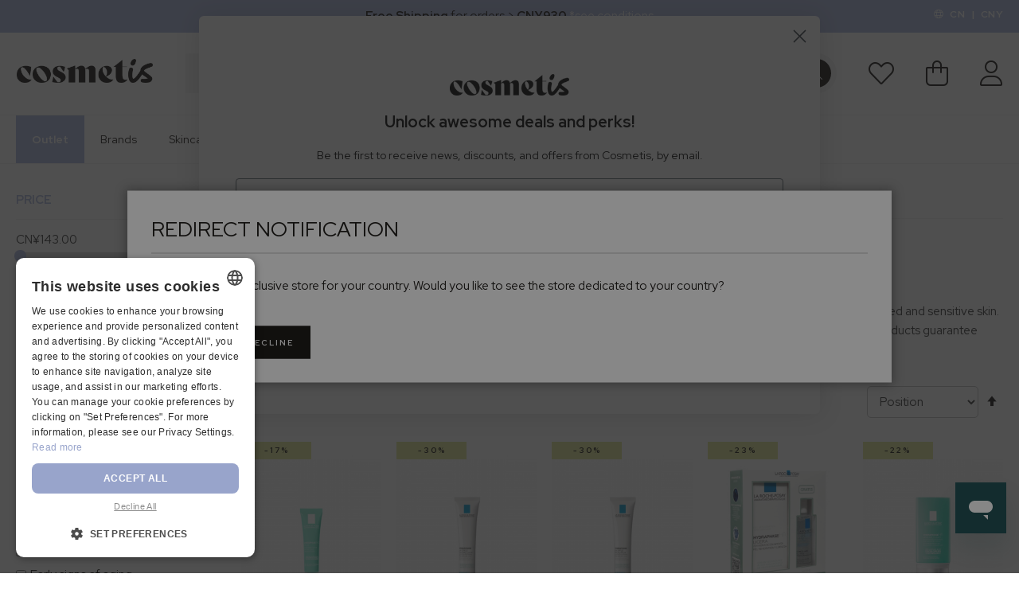

--- FILE ---
content_type: text/html; charset=UTF-8
request_url: https://cosmetis.com/cn/la-roche-posay-skin-care/la-roche-posay-hydraphase/
body_size: 43161
content:
<!doctype html>
<html lang="en">
    <head >
        <script>
    var LOCALE = 'en\u002DUS';
    var BASE_URL = 'https\u003A\u002F\u002Fcosmetis.com\u002Fcn\u002F';
    var require = {
        'baseUrl': 'https\u003A\u002F\u002Fcosmetis.com\u002Fstatic\u002Fversion1768586551\u002Ffrontend\u002F7SKIN\u002Fcosmetis\u002Dtheme\u002Fen_US'
    };</script>        <meta charset="utf-8"/>
<meta name="title" content="Buy La Roche Posay Hydraphase - Best Price | ShopCosmetis"/>
<meta name="description" content="Buy La Roche Posay Hydraphase - Best Price - Original Products - Original Products - ShopCosmetis - Free Shipping - Free Samples"/>
<meta name="keywords" content="Cosmetis"/>
<meta name="viewport" content="width=device-width, initial-scale=1"/>
<meta name="format-detection" content="telephone=no"/>
<meta name="theme-color" content="#ACB8DF"/>
<title>Buy La Roche Posay Hydraphase - Best Price | ShopCosmetis</title>
<link  rel="stylesheet" type="text/css"  media="all" href="https://cosmetis.com/static/version1768586551/frontend/7SKIN/cosmetis-theme/en_US/mage/calendar.min.css" />
<link  rel="stylesheet" type="text/css"  media="all" href="https://cosmetis.com/static/version1768586551/frontend/7SKIN/cosmetis-theme/en_US/Magezon_Core/css/styles.min.css" />
<link  rel="stylesheet" type="text/css"  media="all" href="https://cosmetis.com/static/version1768586551/frontend/7SKIN/cosmetis-theme/en_US/Magezon_Core/css/owlcarousel/owl.carousel.min.css" />
<link  rel="stylesheet" type="text/css"  media="all" href="https://cosmetis.com/static/version1768586551/frontend/7SKIN/cosmetis-theme/en_US/Magezon_Core/css/animate.min.css" />
<link  rel="stylesheet" type="text/css"  media="all" href="https://cosmetis.com/static/version1768586551/frontend/7SKIN/cosmetis-theme/en_US/Magezon_Core/css/fontawesome5.min.css" />
<link  rel="stylesheet" type="text/css"  media="all" href="https://cosmetis.com/static/version1768586551/frontend/7SKIN/cosmetis-theme/en_US/Magezon_Core/css/mgz_font.min.css" />
<link  rel="stylesheet" type="text/css"  media="all" href="https://cosmetis.com/static/version1768586551/frontend/7SKIN/cosmetis-theme/en_US/Magezon_Core/css/mgz_bootstrap.min.css" />
<link  rel="stylesheet" type="text/css"  media="all" href="https://cosmetis.com/static/version1768586551/frontend/7SKIN/cosmetis-theme/en_US/Magezon_Builder/css/openiconic.min.css" />
<link  rel="stylesheet" type="text/css"  media="all" href="https://cosmetis.com/static/version1768586551/frontend/7SKIN/cosmetis-theme/en_US/Magezon_Builder/css/styles.min.css" />
<link  rel="stylesheet" type="text/css"  media="all" href="https://cosmetis.com/static/version1768586551/frontend/7SKIN/cosmetis-theme/en_US/Magezon_Builder/css/common.min.css" />
<link  rel="stylesheet" type="text/css"  media="all" href="https://cosmetis.com/static/version1768586551/frontend/7SKIN/cosmetis-theme/en_US/Magezon_Newsletter/css/styles.min.css" />
<link  rel="stylesheet" type="text/css"  media="all" href="https://cosmetis.com/static/version1768586551/frontend/7SKIN/cosmetis-theme/en_US/Mgt_DeveloperToolbar/css/style.min.css" />
<link  rel="stylesheet" type="text/css"  media="all" href="https://cosmetis.com/static/version1768586551/frontend/7SKIN/cosmetis-theme/en_US/StripeIntegration_Payments/css/wallets.min.css" />
<link  rel="stylesheet" type="text/css"  media="all" href="https://cosmetis.com/static/version1768586551/frontend/7SKIN/cosmetis-theme/en_US/Trustpilot_Reviews/css/trustpilot.min.css" />
<link  rel="stylesheet" type="text/css"  defer="defer" href="https://cosmetis.com/static/version1768586551/frontend/7SKIN/cosmetis-theme/en_US/css/styles-m.min.css" />
<link  rel="stylesheet" type="text/css"  defer="defer" href="https://cosmetis.com/static/version1768586551/frontend/7SKIN/cosmetis-theme/en_US/css/fontawesome.min.css" />
<link  rel="stylesheet" type="text/css"  defer="defer" href="https://cosmetis.com/static/version1768586551/frontend/7SKIN/cosmetis-theme/en_US/css/light.min.css" />
<link  rel="stylesheet" type="text/css"  defer="defer" href="https://cosmetis.com/static/version1768586551/frontend/7SKIN/cosmetis-theme/en_US/css/brands.min.css" />
<link  rel="stylesheet" type="text/css"  defer="defer" media="screen and (min-width: 768px)" href="https://cosmetis.com/static/version1768586551/frontend/7SKIN/cosmetis-theme/en_US/css/styles-l.min.css" />
<script  type="text/javascript"  src="https://cosmetis.com/static/version1768586551/frontend/7SKIN/cosmetis-theme/en_US/requirejs/require.min.js"></script>
<script  type="text/javascript"  src="https://cosmetis.com/static/version1768586551/frontend/7SKIN/cosmetis-theme/en_US/requirejs-min-resolver.min.js"></script>
<script  type="text/javascript"  src="https://cosmetis.com/static/version1768586551/frontend/7SKIN/cosmetis-theme/en_US/mage/requirejs/mixins.min.js"></script>
<script  type="text/javascript"  src="https://cosmetis.com/static/version1768586551/frontend/7SKIN/cosmetis-theme/en_US/requirejs-config.min.js"></script>
<script  type="text/javascript"  src="https://cosmetis.com/static/version1768586551/frontend/7SKIN/cosmetis-theme/en_US/Doofinder_Feed/js/df_add_to_cart.min.js"></script>
<script  type="text/javascript"  src="https://cosmetis.com/static/version1768586551/frontend/7SKIN/cosmetis-theme/en_US/Smile_ElasticsuiteTracker/js/tracking.min.js"></script>
<link rel="preload" as="font" crossorigin="anonymous" href="https://cosmetis.com/static/version1768586551/frontend/7SKIN/cosmetis-theme/en_US/fonts/fontawesome/fa-light-300.woff2" />
<link rel="preload" as="font" crossorigin="anonymous" href="https://cosmetis.com/static/version1768586551/frontend/7SKIN/cosmetis-theme/en_US/fonts/red-hat-display/red-hat-display-v4-latin-regular.woff2" />
<link rel="preload" as="font" crossorigin="anonymous" href="https://cosmetis.com/static/version1768586551/frontend/7SKIN/cosmetis-theme/en_US/fonts/red-hat-display/red-hat-display-v4-latin-italic.woff2" />
<link rel="preload" as="font" crossorigin="anonymous" href="https://cosmetis.com/static/version1768586551/frontend/7SKIN/cosmetis-theme/en_US/fonts/red-hat-display/red-hat-display-v4-latin-500.woff2" />
<link rel="preload" as="font" crossorigin="anonymous" href="https://cosmetis.com/static/version1768586551/frontend/7SKIN/cosmetis-theme/en_US/fonts/red-hat-display/red-hat-display-v4-latin-500italic.woff2" />
<link rel="preload" as="font" crossorigin="anonymous" href="https://cosmetis.com/static/version1768586551/frontend/7SKIN/cosmetis-theme/en_US/fonts/red-hat-display/red-hat-display-v4-latin-700.woff2" />
<link rel="preload" as="font" crossorigin="anonymous" href="https://cosmetis.com/static/version1768586551/frontend/7SKIN/cosmetis-theme/en_US/fonts/red-hat-display/red-hat-display-v4-latin-700italic.woff2" />
<link rel="preload" as="font" crossorigin="anonymous" href="https://cosmetis.com/static/version1768586551/frontend/7SKIN/cosmetis-theme/en_US/fonts/red-hat-display/red-hat-display-v4-latin-900.woff2" />
<link rel="preload" as="font" crossorigin="anonymous" href="https://cosmetis.com/static/version1768586551/frontend/7SKIN/cosmetis-theme/en_US/fonts/red-hat-display/red-hat-display-v4-latin-900italic.woff2" />
<link  rel="canonical" href="https://cosmetis.com/cn/la-roche-posay-skin-care/la-roche-posay-hydraphase/" />
<link  rel="icon" type="image/x-icon" href="https://cosmetis.com/media/favicon/default/android-chrome-384x384.png" />
<link  rel="shortcut icon" type="image/x-icon" href="https://cosmetis.com/media/favicon/default/android-chrome-384x384.png" />
<style>
.page-product-configurable .price-box .price-final_price {display:none;}
</style>            <!--  start: facebook open graph -->
    <meta property="og:url" content="https://cosmetis.com/cn/"/>
    <meta property="og:title" content="Cosmetis"/>
    <meta property="og:image" content="https://cosmetis.com/static/version1768586551/frontend/7SKIN/cosmetis-theme/en_US/images/logo.jpg"/>
    <meta property="og:site_name" content="Cosmetis"/>
    <meta property="og:description" content="Cosmetis is your online cosmetics and beauty store, where you can buy top brands such as Vichy and La Roche-Posay. Free shipping available ✓ Best prices ✓"/>
    <!--  end: facebook open graph -->

<script type="text/javascript">
    require([
        'jquery',
        'matchMedia',
    ], function ($) {

        $(document).mouseup(function(e) {

            const
                searchFormAndDropdown = $("#search_mini_form"),
                searchInput = $('#search'),
                searchAutocomplete = $('#search_autocomplete');

            if (!searchFormAndDropdown.is(e.target) && searchFormAndDropdown.has(e.target).length === 0) {
                searchFormAndDropdown.removeClass('active');
                searchInput.blur();
                searchInput.attr("aria-expanded","false");
                $('[data-role=minisearch-label]').removeClass('active');
                searchAutocomplete.hide();
            }
        });


        const myInput =  $('#myInput');
        myInput.on('focus', function(){
            $('.manufacturer__dropdown-widget').addClass('outline-focus');
        });
        myInput.on('blur', function(){
            $('.manufacturer__dropdown-widget').removeClass('outline-focus');
        });






        mediaCheck({
            media: '(min-width: 1024px)',

            // Switch to Desktop Version
            entry: function () {

                const brandsDropdown = $('.page-header .header.content .manufacturer__dropdown-widget').detach();
                $('.manufacturer__dropdown-widget-wrapper').append(brandsDropdown);

            },

            // Switch to Mobile Version
            exit: function () {

            }

        });

    });
</script>


<!-- Google Tag Manager by MagePal -->
<script type="text/javascript">
    window.dataLayer = window.dataLayer || [];

</script>


<script type="text/x-magento-init">
    {
        "*": {
            "magepalGtmDatalayer": {
                "isCookieRestrictionModeEnabled": 0,
                "currentWebsite": 1,
                "cookieName": "user_allowed_save_cookie",
                "dataLayer": "dataLayer",
                "accountId": "GTM-MCHFDH6",
                "data": [{"ecommerce":{"currencyCode":"CNY"},"pageType":"catalog_category_view","list":"category"},{"event":"categoryPage","category":{"id":"1067","name":"La Roche Posay Hydraphase","path":"La Roche Posay  > La Roche Posay Skin Care > La Roche Posay Hydraphase"}},{"event":"allPage"},{"event":"catalogCategoryViewPage"}],
                "isGdprEnabled": 0,
                "gdprOption": 0,
                "addJsInHeader": 0,
                "containerCode": ""
            }
        }
    }
</script>
<!-- End Google Tag Manager by MagePal -->
    <script type="text/x-magento-init">
        {
            "*": {
                "Magento_PageCache/js/form-key-provider": {
                    "isPaginationCacheEnabled":
                        0                }
            }
        }
    </script>
<style>
	@media (min-width: 1260px) {
		.magezon-builder .mgz-container {width: 1260px;}
	}
	.magezon-builder {
 margin-top:0;
z-index: 0;
}</style>
            <link rel="alternate" hreflang="en-cn" href="https://cosmetis.com/cn/la-roche-posay-skin-care/la-roche-posay-hydraphase/" />
            <link rel="alternate" hreflang="en-us" href="https://cosmetis.com/en/la-roche-posay/la-roche-posay-skin-care/la-roche-posay-hydraphase/" />
            <link rel="alternate" hreflang="hi-in" href="https://cosmetis.com/in/la-roche-posay-skin-care/la-roche-posay-hydraphase/" />
            <link rel="alternate" hreflang="en-au" href="https://cosmetis.com/au/la-roche-posay-skin-care/la-roche-posay-hydraphase/" />
            <link rel="alternate" hreflang="en-ae" href="https://cosmetis.com/ae/la-roche-posay-skin-care/la-roche-posay-hydraphase/" />
            <link rel="alternate" hreflang="en-ca" href="https://cosmetis.com/ca/la-roche-posay-skin-care/la-roche-posay-hydraphase/" />
            <link rel="alternate" hreflang="es-es" href="https://cosmetis.com/es/la-roche-posay/la-roche-posay-face/la-roche-posay-hydraphase/" />
            <link rel="alternate" hreflang="en-my" href="https://cosmetis.com/my/la-roche-posay-skin-care/la-roche-posay-hydraphase/" />
            <link rel="alternate" hreflang="en-hk" href="https://cosmetis.com/hk/la-roche-posay-skin-care/la-roche-posay-hydraphase/" />
            <link rel="alternate" hreflang="en-nz" href="https://cosmetis.com/nz/la-roche-posay-skin-care/la-roche-posay-hydraphase/" />
            <link rel="alternate" hreflang="ja-jp" href="https://cosmetis.com/jp/la-roche-posay-skin-care/la-roche-posay-hydraphase/" />
            <link rel="alternate" hreflang="en-ph" href="https://cosmetis.com/ph/la-roche-posay-skin-care/la-roche-posay-hydraphase/" />
            <link rel="alternate" hreflang="en-th" href="https://cosmetis.com/th/la-roche-posay-skin-care/la-roche-posay-hydraphase/" />
            <link rel="alternate" hreflang="en-sg" href="https://cosmetis.com/sg/la-roche-posay-skin-care/la-roche-posay-hydraphase/" />
            <link rel="alternate" hreflang="en-tw" href="https://cosmetis.com/tw/la-roche-posay-skin-care/la-roche-posay-hydraphase/" />
            <link rel="alternate" hreflang="en-kw" href="https://cosmetis.com/kw/la-roche-posay-skin-care/la-roche-posay-hydraphase/" />
            <link rel="alternate" hreflang="ar-sa" href="https://cosmetis.com/sa/la-roche-posay/la-roche-posay-skin-care/la-roche-posay-hydraphase/" />
            <link rel="alternate" hreflang="en-ie" href="https://cosmetis.com/ie/la-roche-posay/la-roche-posay-skin-care/la-roche-posay-hydraphase/" />
            <link rel="alternate" hreflang="en-de" href="https://cosmetis.com/de/la-roche-posay/la-roche-posay-skin-care/la-roche-posay-hydraphase/" />
            <link rel="alternate" hreflang="en-no" href="https://cosmetis.com/no/la-roche-posay/la-roche-posay-skin-care/la-roche-posay-hydraphase/" />
            <link rel="alternate" hreflang="en-gb" href="https://cosmetis.com/uk/la-roche-posay/la-roche-posay-skin-care/la-roche-posay-hydraphase/" />
            <link rel="alternate" hreflang="en-dk" href="https://cosmetis.com/dk/la-roche-posay/la-roche-posay-skin-care/la-roche-posay-hydraphase/" />
            <link rel="alternate" hreflang="en-se" href="https://cosmetis.com/se/la-roche-posay/la-roche-posay-skin-care/la-roche-posay-hydraphase/" />
            <link rel="alternate" hreflang="en-it" href="https://cosmetis.com/it/la-roche-posay/la-roche-posay-skin-care/la-roche-posay-hydraphase/" />
            <link rel="alternate" hreflang="es-cl" href="https://cosmetis.com/cl/brands/la-roche-posay/la-roche-posay-face/la-roche-posay-hydraphase/" />
            <link rel="alternate" hreflang="es-mx" href="https://cosmetis.com/mx/brands/la-roche-posay/la-roche-posay-face/la-roche-posay-hydraphase/" />
            <link rel="alternate" hreflang="es-co" href="https://cosmetis.com/co/brands/la-roche-posay/la-roche-posay-face/la-roche-posay-hydraphase/" />
            <link rel="alternate" hreflang="en-ch" href="https://cosmetis.com/ch/la-roche-posay/la-roche-posay-skin-care/la-roche-posay-hydraphase/" />
            <link rel="alternate" hreflang="en-om" href="https://cosmetis.com/om/la-roche-posay/la-roche-posay-skin-care/la-roche-posay-hydraphase/" />
            <link rel="alternate" hreflang="en-pl" href="https://cosmetis.com/pl/la-roche-posay/la-roche-posay-skin-care/la-roche-posay-hydraphase/" />
    
    <link rel="alternate" hreflang="x-default" href="https://cosmetis.com/en/la-roche-posay/la-roche-posay-skin-care/la-roche-posay-hydraphase/" />

    </head>
    <body data-container="body"
          data-mage-init='{"loaderAjax": {}, "loader": { "icon": "https://cosmetis.com/static/version1768586551/frontend/7SKIN/cosmetis-theme/en_US/images/loader-2.gif"}}'
        class="cn cosmetiscom page-with-filter amasty-mega-menu page-products categorypath-brands-la-roche-posay-la-roche-posay-skin-care-la-roche-posay-hydraphase category-la-roche-posay-hydraphase catalog-category-view page-layout-2columns-left" id="html-body">
        <div class="top-marketing-bar-wrapper"><div class="store-currency-switch-container"><div class="store-currency-switch-inner header content"><div class="switcher-language-trigger">
    <button id="store-currency-popup-trigger" class="switcher-store-currency">
        <i class="fal fa-globe"></i>
        <span class="store-code">cn</span> | <span class="store-currency">CNY</span>    </button>
</div>

<div id="store-currency-popup-modal" class="hide" style="display: none">

    <div class="store-currency-switch-wrapper">

        <div class="language-dropdown-wrapper dropdown-wrapper">
            <div class="label">Language</div>
            
                    
        <div class="store__dropdown-widget">
            <button onclick="toggleStoreDropdown()" id="dropbtnstore" class="dropbtnstore">English (China)</button>
            <div id="myDropdownstore" class="dropdown-content">
                <input type="text" placeholder="Procurar.." id="myInputstore" onkeyup="filterBrands()">
                <div class='dropdown-options' data-target="dropdown"
                     onchange='location = this.list[this.selectedIndex].value;'>

                                                                                                                                <a class='brand-option' href='#' data-post='{"action":"https:\/\/cosmetis.com\/cn\/stores\/store\/redirect\/","data":{"___store":"cl","___from_store":"cn","uenc":"aHR0cHM6Ly9jb3NtZXRpcy5jb20vY2wvbGEtcm9jaGUtcG9zYXktc2tpbi1jYXJlL2xhLXJvY2hlLXBvc2F5LWh5ZHJhcGhhc2Uv"}}'>
                                Castellano (Chile) </a>
                                                                                                                <a class='brand-option' href='#' data-post='{"action":"https:\/\/cosmetis.com\/cn\/stores\/store\/redirect\/","data":{"___store":"co","___from_store":"cn","uenc":"aHR0cHM6Ly9jb3NtZXRpcy5jb20vY28vbGEtcm9jaGUtcG9zYXktc2tpbi1jYXJlL2xhLXJvY2hlLXBvc2F5LWh5ZHJhcGhhc2Uv"}}'>
                                Castellano (Colombia) </a>
                                                                                                                <a class='brand-option' href='#' data-post='{"action":"https:\/\/cosmetis.com\/cn\/stores\/store\/redirect\/","data":{"___store":"mx","___from_store":"cn","uenc":"aHR0cHM6Ly9jb3NtZXRpcy5jb20vbXgvbGEtcm9jaGUtcG9zYXktc2tpbi1jYXJlL2xhLXJvY2hlLXBvc2F5LWh5ZHJhcGhhc2Uv"}}'>
                                Castellano (México) </a>
                                                                                                                                                                                    <a class='brand-option' href='#' data-post='{"action":"https:\/\/cosmetis.com\/cn\/stores\/store\/redirect\/","data":{"___store":"dk","___from_store":"cn","uenc":"aHR0cHM6Ly9jb3NtZXRpcy5jb20vZGsvbGEtcm9jaGUtcG9zYXktc2tpbi1jYXJlL2xhLXJvY2hlLXBvc2F5LWh5ZHJhcGhhc2Uv"}}'>
                                English (Denmark) </a>
                                                                                                                <a class='brand-option' href='#' data-post='{"action":"https:\/\/cosmetis.com\/cn\/stores\/store\/redirect\/","data":{"___store":"de","___from_store":"cn","uenc":"aHR0cHM6Ly9jb3NtZXRpcy5jb20vZGUvbGEtcm9jaGUtcG9zYXktc2tpbi1jYXJlL2xhLXJvY2hlLXBvc2F5LWh5ZHJhcGhhc2Uv"}}'>
                                English (Germany) </a>
                                                                                                                <a class='brand-option' href='#' data-post='{"action":"https:\/\/cosmetis.com\/cn\/stores\/store\/redirect\/","data":{"___store":"ie","___from_store":"cn","uenc":"aHR0cHM6Ly9jb3NtZXRpcy5jb20vaWUvbGEtcm9jaGUtcG9zYXktc2tpbi1jYXJlL2xhLXJvY2hlLXBvc2F5LWh5ZHJhcGhhc2Uv"}}'>
                                English (Ireland) </a>
                                                                                                                <a class='brand-option' href='#' data-post='{"action":"https:\/\/cosmetis.com\/cn\/stores\/store\/redirect\/","data":{"___store":"it","___from_store":"cn","uenc":"aHR0cHM6Ly9jb3NtZXRpcy5jb20vaXQvbGEtcm9jaGUtcG9zYXktc2tpbi1jYXJlL2xhLXJvY2hlLXBvc2F5LWh5ZHJhcGhhc2Uv"}}'>
                                English (Italy) </a>
                                                                                                                <a class='brand-option' href='#' data-post='{"action":"https:\/\/cosmetis.com\/cn\/stores\/store\/redirect\/","data":{"___store":"pl","___from_store":"cn","uenc":"aHR0cHM6Ly9jb3NtZXRpcy5jb20vcGwvbGEtcm9jaGUtcG9zYXktc2tpbi1jYXJlL2xhLXJvY2hlLXBvc2F5LWh5ZHJhcGhhc2Uv"}}'>
                                English (Poland) </a>
                                                                                                                <a class='brand-option' href='#' data-post='{"action":"https:\/\/cosmetis.com\/cn\/stores\/store\/redirect\/","data":{"___store":"se","___from_store":"cn","uenc":"aHR0cHM6Ly9jb3NtZXRpcy5jb20vc2UvbGEtcm9jaGUtcG9zYXktc2tpbi1jYXJlL2xhLXJvY2hlLXBvc2F5LWh5ZHJhcGhhc2Uv"}}'>
                                English (Sweden) </a>
                                                                                                                                                                                    <a class='brand-option' href='#' data-post='{"action":"https:\/\/cosmetis.com\/cn\/stores\/store\/redirect\/","data":{"___store":"om","___from_store":"cn","uenc":"aHR0cHM6Ly9jb3NtZXRpcy5jb20vb20vbGEtcm9jaGUtcG9zYXktc2tpbi1jYXJlL2xhLXJvY2hlLXBvc2F5LWh5ZHJhcGhhc2Uv"}}'>
                                Arabic (Oman) </a>
                                                                                                                <a class='brand-option' href='#' data-post='{"action":"https:\/\/cosmetis.com\/cn\/stores\/store\/redirect\/","data":{"___store":"no","___from_store":"cn","uenc":"aHR0cHM6Ly9jb3NtZXRpcy5jb20vbm8vbGEtcm9jaGUtcG9zYXktc2tpbi1jYXJlL2xhLXJvY2hlLXBvc2F5LWh5ZHJhcGhhc2Uv"}}'>
                                English (Norway) </a>
                                                                                                                                                                    <a class='brand-option' href='#' data-post='{"action":"https:\/\/cosmetis.com\/cn\/stores\/store\/redirect\/","data":{"___store":"ch","___from_store":"cn","uenc":"aHR0cHM6Ly9jb3NtZXRpcy5jb20vY2gvbGEtcm9jaGUtcG9zYXktc2tpbi1jYXJlL2xhLXJvY2hlLXBvc2F5LWh5ZHJhcGhhc2Uv"}}'>
                                English (Switzerland) </a>
                                                                                                                <a class='brand-option' href='#' data-post='{"action":"https:\/\/cosmetis.com\/cn\/stores\/store\/redirect\/","data":{"___store":"uk","___from_store":"cn","uenc":"aHR0cHM6Ly9jb3NtZXRpcy5jb20vdWsvbGEtcm9jaGUtcG9zYXktc2tpbi1jYXJlL2xhLXJvY2hlLXBvc2F5LWh5ZHJhcGhhc2Uv"}}'>
                                English (United Kingdom) </a>
                                                                                                                <a class='brand-option' href='#' data-post='{"action":"https:\/\/cosmetis.com\/cn\/stores\/store\/redirect\/","data":{"___store":"au","___from_store":"cn","uenc":"aHR0cHM6Ly9jb3NtZXRpcy5jb20vYXUvbGEtcm9jaGUtcG9zYXktc2tpbi1jYXJlL2xhLXJvY2hlLXBvc2F5LWh5ZHJhcGhhc2Uv"}}'>
                                English (Australia) </a>
                                                                                                                <a class='brand-option' href='#' data-post='{"action":"https:\/\/cosmetis.com\/cn\/stores\/store\/redirect\/","data":{"___store":"ca","___from_store":"cn","uenc":"aHR0cHM6Ly9jb3NtZXRpcy5jb20vY2EvbGEtcm9jaGUtcG9zYXktc2tpbi1jYXJlL2xhLXJvY2hlLXBvc2F5LWh5ZHJhcGhhc2Uv"}}'>
                                English (Canada) </a>
                                                                                                                                                                    <a class='brand-option' href='#' data-post='{"action":"https:\/\/cosmetis.com\/cn\/stores\/store\/redirect\/","data":{"___store":"hk","___from_store":"cn","uenc":"aHR0cHM6Ly9jb3NtZXRpcy5jb20vaGsvbGEtcm9jaGUtcG9zYXktc2tpbi1jYXJlL2xhLXJvY2hlLXBvc2F5LWh5ZHJhcGhhc2Uv"}}'>
                                English (Hong Kong) </a>
                                                                                                                <a class='brand-option' href='#' data-post='{"action":"https:\/\/cosmetis.com\/cn\/stores\/store\/redirect\/","data":{"___store":"in","___from_store":"cn","uenc":"aHR0cHM6Ly9jb3NtZXRpcy5jb20vaW4vbGEtcm9jaGUtcG9zYXktc2tpbi1jYXJlL2xhLXJvY2hlLXBvc2F5LWh5ZHJhcGhhc2Uv"}}'>
                                English (India) </a>
                                                                                                                <a class='brand-option' href='#' data-post='{"action":"https:\/\/cosmetis.com\/cn\/stores\/store\/redirect\/","data":{"___store":"jp","___from_store":"cn","uenc":"aHR0cHM6Ly9jb3NtZXRpcy5jb20vanAvbGEtcm9jaGUtcG9zYXktc2tpbi1jYXJlL2xhLXJvY2hlLXBvc2F5LWh5ZHJhcGhhc2Uv"}}'>
                                English (Japan) </a>
                                                                                                                <a class='brand-option' href='#' data-post='{"action":"https:\/\/cosmetis.com\/cn\/stores\/store\/redirect\/","data":{"___store":"my","___from_store":"cn","uenc":"aHR0cHM6Ly9jb3NtZXRpcy5jb20vbXkvbGEtcm9jaGUtcG9zYXktc2tpbi1jYXJlL2xhLXJvY2hlLXBvc2F5LWh5ZHJhcGhhc2Uv"}}'>
                                English (Malaysia) </a>
                                                                                                                <a class='brand-option' href='#' data-post='{"action":"https:\/\/cosmetis.com\/cn\/stores\/store\/redirect\/","data":{"___store":"nz","___from_store":"cn","uenc":"aHR0cHM6Ly9jb3NtZXRpcy5jb20vbnovbGEtcm9jaGUtcG9zYXktc2tpbi1jYXJlL2xhLXJvY2hlLXBvc2F5LWh5ZHJhcGhhc2Uv"}}'>
                                English (New Zealand) </a>
                                                                                                                <a class='brand-option' href='#' data-post='{"action":"https:\/\/cosmetis.com\/cn\/stores\/store\/redirect\/","data":{"___store":"ph","___from_store":"cn","uenc":"aHR0cHM6Ly9jb3NtZXRpcy5jb20vcGgvbGEtcm9jaGUtcG9zYXktc2tpbi1jYXJlL2xhLXJvY2hlLXBvc2F5LWh5ZHJhcGhhc2Uv"}}'>
                                English (Philippines) </a>
                                                                                                                <a class='brand-option' href='#' data-post='{"action":"https:\/\/cosmetis.com\/cn\/stores\/store\/redirect\/","data":{"___store":"sg","___from_store":"cn","uenc":"aHR0cHM6Ly9jb3NtZXRpcy5jb20vc2cvbGEtcm9jaGUtcG9zYXktc2tpbi1jYXJlL2xhLXJvY2hlLXBvc2F5LWh5ZHJhcGhhc2Uv"}}'>
                                English (Singapore) </a>
                                                                                                                <a class='brand-option' href='#' data-post='{"action":"https:\/\/cosmetis.com\/cn\/stores\/store\/redirect\/","data":{"___store":"th","___from_store":"cn","uenc":"aHR0cHM6Ly9jb3NtZXRpcy5jb20vdGgvbGEtcm9jaGUtcG9zYXktc2tpbi1jYXJlL2xhLXJvY2hlLXBvc2F5LWh5ZHJhcGhhc2Uv"}}'>
                                English (Thailand) </a>
                                                                                                                <a class='brand-option' href='#' data-post='{"action":"https:\/\/cosmetis.com\/cn\/stores\/store\/redirect\/","data":{"___store":"ae","___from_store":"cn","uenc":"aHR0cHM6Ly9jb3NtZXRpcy5jb20vYWUvbGEtcm9jaGUtcG9zYXktc2tpbi1jYXJlL2xhLXJvY2hlLXBvc2F5LWh5ZHJhcGhhc2Uv"}}'>
                                Arabic (United Arab Emirates) </a>
                                                                                                                <a class='brand-option' href='#' data-post='{"action":"https:\/\/cosmetis.com\/cn\/stores\/store\/redirect\/","data":{"___store":"tw","___from_store":"cn","uenc":"aHR0cHM6Ly9jb3NtZXRpcy5jb20vdHcvbGEtcm9jaGUtcG9zYXktc2tpbi1jYXJlL2xhLXJvY2hlLXBvc2F5LWh5ZHJhcGhhc2Uv"}}'>
                                English (Taiwan) </a>
                                                                                                                <a class='brand-option' href='#' data-post='{"action":"https:\/\/cosmetis.com\/cn\/stores\/store\/redirect\/","data":{"___store":"sa","___from_store":"cn","uenc":"aHR0cHM6Ly9jb3NtZXRpcy5jb20vc2EvbGEtcm9jaGUtcG9zYXktc2tpbi1jYXJlL2xhLXJvY2hlLXBvc2F5LWh5ZHJhcGhhc2Uv"}}'>
                                Arabic (Saudi Arabia) </a>
                                                                                                                <a class='brand-option' href='#' data-post='{"action":"https:\/\/cosmetis.com\/cn\/stores\/store\/redirect\/","data":{"___store":"kw","___from_store":"cn","uenc":"aHR0cHM6Ly9jb3NtZXRpcy5jb20va3cvbGEtcm9jaGUtcG9zYXktc2tpbi1jYXJlL2xhLXJvY2hlLXBvc2F5LWh5ZHJhcGhhc2Uv"}}'>
                                Arabic (Kuwait) </a>
                                                                                                                                                                                    <a class='brand-option' href='#' data-post='{"action":"https:\/\/cosmetis.com\/cn\/stores\/store\/redirect\/","data":{"___store":"es","___from_store":"cn","uenc":"aHR0cHM6Ly9jb3NtZXRpcy5jb20vZXMvbGEtcm9jaGUtcG9zYXktc2tpbi1jYXJlL2xhLXJvY2hlLXBvc2F5LWh5ZHJhcGhhc2Uv"}}'>
                                Castellano (España) </a>
                                                                                                                                                                                    <a class='brand-option' href='#' data-post='{"action":"https:\/\/cosmetis.com\/cn\/stores\/store\/redirect\/","data":{"___store":"en","___from_store":"cn","uenc":"aHR0cHM6Ly9jb3NtZXRpcy5jb20vZW4vbGEtcm9jaGUtcG9zYXktc2tpbi1jYXJlL2xhLXJvY2hlLXBvc2F5LWh5ZHJhcGhhc2Uv"}}'>
                                English (United States) </a>
                                                                                            
                </div>
            </div>
        </div>

    




<script>
    const dropbtnstore = document.getElementById("dropbtnstore"),
        myDropdownstore = document.getElementById("myDropdownstore"),
        myInputstore = document.getElementById("myInputstore");

    function toggleStoreDropdown() {
        dropbtnstore.classList.toggle("show");
        myDropdownstore.classList.toggle("show");
        myInputstore.focus();
    }

    function filterBrands() {
        let input, filter, ul, li, a, i, div;
        input = document.getElementById("myInputstore");
        filter = input.value.toUpperCase();
        div = document.getElementById("myDropdownstore");
        a = div.getElementsByTagName("a");

        for (i = 0; i < a.length; i++) {
            txtValue = a[i].textContent || a[i].innerText;
            if (txtValue.toUpperCase().indexOf(filter) > -1) {
                a[i].style.display = "";
            } else {
                a[i].style.display = "none";
            }
        }
    }

    const containerstore = document.getElementsByClassName('store__dropdown-widget')[0];
    document.addEventListener('click', function (event) {
        if (containerstore !== event.target && !containerstore.contains(event.target)) {
            dropbtnstore.classList.remove("show");
            myDropdownstore.classList.remove("show");
        }
    });
</script>


        </div>
    </div>
</div>

<script>
    require(
        [
            'jquery',
            'Magento_Ui/js/modal/modal'
        ],
        function (
            $,
            modal
        ) {
            var options = {
                type: 'popup',
                title: 'Settings',
                responsive: false,
                innerScroll: true,
                buttons: [],
                modalClass: 'store-currency-popup'
            };
            if ($("#store-currency-popup-modal").length != 0) {
                let popup = modal(options, $('#store-currency-popup-modal'));

                $("#store-currency-popup-trigger").on('click', function () {
                    popup.openModal();
                });
            }
        }
    );
</script>
</div></div><div class="top-marketing-bar ">
    <div id="freeshipping"
     class="free-shipping-info background-color-purple-alt1"
     data-bind="scope: 'freeShipping'"
     data-role="free-shipping-banner">
    <p data-bind="visible: caseDefault"
       class="background-color-purple-alt1">
        <strong>Free Shipping </strong>
        for orders >         <strong>CN¥930</strong>
        <span style="color: white; cursor: pointer" id="modal-btn"> *see conditions </span>
    </p>
    <p data-bind="visible: caseAddMore" style="display: none"
       class="background-color-purple-alt1">
        <strong>You're CN¥</strong><strong data-bind="text: differenceValue"></strong>
         away from         <strong>Free Shipping </strong>
        <span style="color: white; cursor: pointer" id="modal-btn"> *see conditions </span>
    </p>
    <p data-bind="visible: caseFreeShipping" style="display: none"
       class="background-color-green-alt1">
        <strong> Congratulations </strong>
         your order is eligible for         <strong>Free Shipping </strong>
        <span style="color: white; cursor: pointer" id="modal-btn"> *see conditions </span>
    </p>
    <p data-bind="visible: caseOverWeight" style="display: none"
       class="background-color-pink-alt1">
        <strong>
            <span style="color: white; cursor: pointer" id="modal-btn"> Your order is not eligible for Free Shipping because it is > 5kg </span>
        </strong>
    </p>
</div>

<div style="display:none" id="modal-content">
    <div class="modal-inner-content">
        <p>
            Free shipping is available for             <strong>orders above CN¥930</strong>
             (this value may vary according to exchange rates) and a             <strong>full parcel weight of less than 5kg, </strong>
            which includes products and any shipping materials such as filling, protection and cardboard boxes.        </p>
    </div>
</div>

<script type="text/x-magento-init">
    {
        "[data-role=free-shipping-banner]": {
            "Magento_Ui/js/core/app": {
                "components": {
                    "freeShipping": {
                        "component": "Seteskin_FreeShipping/js/view/freeshipping",
                        "config": {
                            "currencySymbol": "CN¥",
                            "minFreeshippingValue": "930"
                        }
                    }
                }
            }
        }
    }
</script>

<script>
    require(
        ['jquery', 'Magento_Ui/js/modal/modal'],
        function($, modal) {
            var options = {
                type: 'popup',
                responsive: true,
                innerScroll: true,
                title: $.mage.__('Conditions'),
                buttons: [],
                modalClass: 'store-currency-popup'
            };

            $("#freeshipping").click(function() {
                $("#modal-content").modal(options).modal('openModal');
            });
        }
    );
</script>
</div></div>
<!-- Google Tag Manager by MagePal -->
<noscript><iframe src="//www.googletagmanager.com/ns.html?id=GTM-MCHFDH6"
height="0" width="0" style="display:none;visibility:hidden"></iframe></noscript>
<!-- End Google Tag Manager by MagePal -->

<script type="text/x-magento-init">
    {
        "*": {
            "Magento_PageBuilder/js/widget-initializer": {
                "config": {"[data-content-type=\"slider\"][data-appearance=\"default\"]":{"Magento_PageBuilder\/js\/content-type\/slider\/appearance\/default\/widget":false},"[data-content-type=\"map\"]":{"Magento_PageBuilder\/js\/content-type\/map\/appearance\/default\/widget":false},"[data-content-type=\"row\"]":{"Magento_PageBuilder\/js\/content-type\/row\/appearance\/default\/widget":false},"[data-content-type=\"tabs\"]":{"Magento_PageBuilder\/js\/content-type\/tabs\/appearance\/default\/widget":false},"[data-content-type=\"slide\"]":{"Magento_PageBuilder\/js\/content-type\/slide\/appearance\/default\/widget":{"buttonSelector":".pagebuilder-slide-button","showOverlay":"hover","dataRole":"slide"}},"[data-content-type=\"banner\"]":{"Magento_PageBuilder\/js\/content-type\/banner\/appearance\/default\/widget":{"buttonSelector":".pagebuilder-banner-button","showOverlay":"hover","dataRole":"banner"}},"[data-content-type=\"buttons\"]":{"Magento_PageBuilder\/js\/content-type\/buttons\/appearance\/inline\/widget":false},"[data-content-type=\"products\"][data-appearance=\"carousel\"]":{"Magento_PageBuilder\/js\/content-type\/products\/appearance\/carousel\/widget":false}},
                "breakpoints": {"desktop":{"label":"Desktop","stage":true,"default":true,"class":"desktop-switcher","icon":"Magento_PageBuilder::css\/images\/switcher\/switcher-desktop.svg","conditions":{"min-width":"1024px"},"options":{"products":{"default":{"slidesToShow":"5"}}}},"tablet":{"conditions":{"max-width":"1024px","min-width":"768px"},"options":{"products":{"default":{"slidesToShow":"4"},"continuous":{"slidesToShow":"3"}}}},"mobile":{"label":"Mobile","stage":true,"class":"mobile-switcher","icon":"Magento_PageBuilder::css\/images\/switcher\/switcher-mobile.svg","media":"only screen and (max-width: 768px)","conditions":{"max-width":"768px","min-width":"640px"},"options":{"products":{"default":{"slidesToShow":"3"}}}},"mobile-small":{"conditions":{"max-width":"640px"},"options":{"products":{"default":{"slidesToShow":"2"},"continuous":{"slidesToShow":"1"}}}}}            }
        }
    }
</script>

<div class="cookie-status-message" id="cookie-status">
    The store will not work correctly when cookies are disabled.</div>
<script type="text&#x2F;javascript">document.querySelector("#cookie-status").style.display = "none";</script>
<script type="text/x-magento-init">
    {
        "*": {
            "cookieStatus": {}
        }
    }
</script>

<script type="text/x-magento-init">
    {
        "*": {
            "mage/cookies": {
                "expires": null,
                "path": "\u002F",
                "domain": ".cosmetis.com",
                "secure": true,
                "lifetime": "86400"
            }
        }
    }
</script>

<script>
    window.cookiesConfig = window.cookiesConfig || {};
    window.cookiesConfig.secure = true;
</script><script>    require.config({
        map: {
            '*': {
                wysiwygAdapter: 'mage/adminhtml/wysiwyg/tiny_mce/tinymceAdapter'
            }
        }
    });</script><script>    require.config({
        paths: {
            googleMaps: 'https\u003A\u002F\u002Fmaps.googleapis.com\u002Fmaps\u002Fapi\u002Fjs\u003Fv\u003D3\u0026key\u003D'
        },
        config: {
            'Magento_PageBuilder/js/utils/map': {
                style: '',
            },
            'Magento_PageBuilder/js/content-type/map/preview': {
                apiKey: '',
                apiKeyErrorMessage: 'You\u0020must\u0020provide\u0020a\u0020valid\u0020\u003Ca\u0020href\u003D\u0027https\u003A\u002F\u002Fcosmetis.com\u002Fcn\u002Fadminhtml\u002Fsystem_config\u002Fedit\u002Fsection\u002Fcms\u002F\u0023cms_pagebuilder\u0027\u0020target\u003D\u0027_blank\u0027\u003EGoogle\u0020Maps\u0020API\u0020key\u003C\u002Fa\u003E\u0020to\u0020use\u0020a\u0020map.'
            },
            'Magento_PageBuilder/js/form/element/map': {
                apiKey: '',
                apiKeyErrorMessage: 'You\u0020must\u0020provide\u0020a\u0020valid\u0020\u003Ca\u0020href\u003D\u0027https\u003A\u002F\u002Fcosmetis.com\u002Fcn\u002Fadminhtml\u002Fsystem_config\u002Fedit\u002Fsection\u002Fcms\u002F\u0023cms_pagebuilder\u0027\u0020target\u003D\u0027_blank\u0027\u003EGoogle\u0020Maps\u0020API\u0020key\u003C\u002Fa\u003E\u0020to\u0020use\u0020a\u0020map.'
            },
        }
    });</script><script>
    require.config({
        shim: {
            'Magento_PageBuilder/js/utils/map': {
                deps: ['googleMaps']
            }
        }
    });</script>
<!-- Start DataLayer by MagePal -->
<script type="text/x-magento-init">
    {
        "*": {
            "magepalDataLayer": {
                "dataLayer": "dataLayer"
            }
        }
    }
</script>
<!-- Start DataLayer by MagePal  -->
<div class="page-wrapper"><header id="ammenu-header-container" class="ammenu-header-container page-header">        <script type="application/javascript" async
            src=https://static.klaviyo.com/onsite/js/Y2QpyB/klaviyo.js ></script>

    <script type="text/x-magento-init">
        {
            "*": {
                "KlaviyoCustomerData": {}
            }
        }
    </script>
<div class="header content">
<!-- ko scope: 'index = ammenu_hamburger_toggle' -->
    <!-- ko if: $data.source.isMobile() || false -->
        <button class="ammenu-button -hamburger -trigger"
                aria-controls="ammenu-sidebar"
                aria-haspopup="menu"
                type="button"
                title="Toggling menu"
                data-bind="
                    style: {
                        color: color_settings.hamburger_icon_color
                    },
                    event: {
                        click: toggling
                    },
                    attr: {
                        'aria-expanded': isOpen().toString()
                    }">
        </button>
                    <style>
                @media (min-width: 1025px) {
                    .ammenu-button.-hamburger.-trigger {
                        display: none;
                    }
                }
            </style>
            <!-- /ko -->
<!-- /ko -->

<a class="ammenu-logo "
   href="https://cosmetis.com/cn/"
   title="Cosmetis"
   aria-label="store logo">
        <img loading="lazy" src="https://cosmetis.com/media/logo/default/logo.png"
             title="Cosmetis"
             alt="Cosmetis"
             width="171"             height="31"        />
</a>
<div class="block block-search">
    <div class="block block-title"><strong>Search</strong></div>
    <div class="block block-content">
        <form class="form minisearch" id="search_mini_form" action="https://cosmetis.com/cn/catalogsearch/result/" method="get">
            <div class="field search">
                <label class="label" for="search" data-role="minisearch-label" id="search-label">
                    <span>Search</span>
                </label>
                <div id="search-control" class="control">
                    <div class="input-wrapper">
                        <input id="search"
                               type="text"
                               name="q"
                               value=""
                               placeholder="Search entire store here..."
                               class="input-text"
                               maxlength="128"
                               role="combobox"
                               aria-haspopup="false"
                               aria-autocomplete="both"
                               aria-expanded="false"
                               autocomplete="off"
                               data-block="autocomplete-form"/>
                        <i id="mobile-search-icon"></i>
                    </div>

                    <div id="search_autocomplete" class="search-autocomplete"></div>
                    
                </div>
            </div>
            <div class="actions">
                <button type="submit"
                        title="Search"
                        class="action search">
                    <span>Search</span>
                </button>
            </div>
        </form>

    </div>
</div>
<script type="text/x-magento-init">
{
    "#search" :
    {
        "quickSearch" :
        {
            "formSelector":"#search_mini_form",
            "url":"https://cosmetis.com/cn/search/ajax/suggest/",
            "destinationSelector":"#search_autocomplete",
            "templates": {"term":{"title":"Search terms","template":"Smile_ElasticsuiteCore\/autocomplete\/term"},"product":{"title":"Products","template":"Smile_ElasticsuiteCatalog\/autocomplete\/product"},"category":{"title":"Categories","template":"Smile_ElasticsuiteCatalog\/autocomplete\/category"},"product_attribute":{"title":"Attributes","template":"Smile_ElasticsuiteCatalog\/autocomplete\/product-attribute","titleRenderer":"Smile_ElasticsuiteCatalog\/js\/autocomplete\/product-attribute"}},
            "priceFormat" : {"pattern":"CN\u00a5%s","precision":2,"requiredPrecision":2,"decimalSymbol":".","groupSymbol":",","groupLength":3,"integerRequired":false},
            "minSearchLength" : 2        }
    }
}
</script>

    <a class="trigger-auth-popup" href="javascript:void(0)"></a>


<div data-block="minicart" class="minicart-wrapper">
    <a class="action showcart" rel="nofollow" href="https://cosmetis.com/cn/checkout/cart/"
       data-bind="scope: 'minicart_content'">
        <span class="text">My Cart</span>
        <span class="counter qty empty"
              data-bind="css: { empty: !!getCartParam('summary_count') == false && !isLoading() },
               blockLoader: isLoading">
            <span class="counter-number">
                <!-- ko if: getCartParam('summary_count') -->
                <!-- ko text: getCartParam('summary_count').toLocaleString(window.LOCALE) --><!-- /ko -->
                <!-- /ko -->
            </span>
            <span class="counter-label">
            <!-- ko if: getCartParam('summary_count') -->
                <!-- ko text: getCartParam('summary_count').toLocaleString(window.LOCALE) --><!-- /ko -->
                <!-- ko i18n: 'items' --><!-- /ko -->
            <!-- /ko -->
            </span>
        </span>
    </a>
            <div class="block block-minicart"
             data-role="dropdownDialog"
             data-mage-init='{"dropdownDialog":{
                "appendTo":"[data-block=minicart]",
                "triggerTarget":".showcart",
                "timeout": "2000",
                "closeOnMouseLeave": false,
                "closeOnEscape": true,
                "triggerClass":"active",
                "parentClass":"active",
                "buttons":[]}}'>
            <div id="minicart-content-wrapper" data-bind="scope: 'minicart_content'">
                <!-- ko template: getTemplate() --><!-- /ko -->
            </div>
                    </div>
        <script>window.checkout = {"shoppingCartUrl":"https:\/\/cosmetis.com\/cn\/checkout\/cart\/","checkoutUrl":"https:\/\/cosmetis.com\/cn\/checkout\/","updateItemQtyUrl":"https:\/\/cosmetis.com\/cn\/checkout\/sidebar\/updateItemQty\/","removeItemUrl":"https:\/\/cosmetis.com\/cn\/checkout\/sidebar\/removeItem\/","imageTemplate":"Magento_Catalog\/product\/image_with_borders","baseUrl":"https:\/\/cosmetis.com\/cn\/","minicartMaxItemsVisible":3,"websiteId":"1","maxItemsToDisplay":10,"storeId":"18","storeGroupId":"1","customerLoginUrl":"https:\/\/cosmetis.com\/cn\/customer\/account\/login\/","isRedirectRequired":false,"autocomplete":"off","captcha":{"user_login":{"isCaseSensitive":false,"imageHeight":50,"imageSrc":"","refreshUrl":"https:\/\/cosmetis.com\/cn\/captcha\/refresh\/","isRequired":false,"timestamp":1768902883}}}</script>    <script type="text/x-magento-init">
    {
        "[data-block='minicart']": {
            "Magento_Ui/js/core/app": {"components":{"minicart_content":{"children":{"subtotal.container":{"children":{"subtotal":{"children":{"subtotal.totals":{"config":{"display_cart_subtotal_incl_tax":1,"display_cart_subtotal_excl_tax":0,"template":"Magento_Tax\/checkout\/minicart\/subtotal\/totals"},"children":{"subtotal.totals.msrp":{"component":"Magento_Msrp\/js\/view\/checkout\/minicart\/subtotal\/totals","config":{"displayArea":"minicart-subtotal-hidden","template":"Magento_Msrp\/checkout\/minicart\/subtotal\/totals"}}},"component":"Magento_Tax\/js\/view\/checkout\/minicart\/subtotal\/totals"}},"component":"uiComponent","config":{"template":"Magento_Checkout\/minicart\/subtotal"}},"payment_method_messaging_element_minicart":{"component":"StripeIntegration_Payments\/js\/view\/checkout\/cart\/payment_method_messaging_element_minicart","config":{"template":"StripeIntegration_Payments\/checkout\/cart\/payment_method_messaging_element_minicart","selector":"payment-method-messaging-element-minicart"}}},"component":"uiComponent","config":{"displayArea":"subtotalContainer"}},"item.renderer":{"component":"Magento_Checkout\/js\/view\/cart-item-renderer","config":{"displayArea":"defaultRenderer","template":"Magento_Checkout\/minicart\/item\/default"},"children":{"item.image":{"component":"Magento_Catalog\/js\/view\/image","config":{"template":"Magento_Catalog\/product\/image","displayArea":"itemImage"}},"checkout.cart.item.price.sidebar":{"component":"uiComponent","config":{"template":"Magento_Checkout\/minicart\/item\/price","displayArea":"priceSidebar"}}}},"extra_info":{"component":"uiComponent","config":{"displayArea":"extraInfo"}},"promotion":{"component":"uiComponent","config":{"displayArea":"promotion"}}},"config":{"itemRenderer":{"default":"defaultRenderer","simple":"defaultRenderer","virtual":"defaultRenderer"},"template":"Magento_Checkout\/minicart\/content"},"component":"Magento_Checkout\/js\/view\/minicart"}},"types":[]}        },
        "*": {
            "Magento_Ui/js/block-loader": "https\u003A\u002F\u002Fcosmetis.com\u002Fstatic\u002Fversion1768586551\u002Ffrontend\u002F7SKIN\u002Fcosmetis\u002Dtheme\u002Fen_US\u002Fimages\u002Floader\u002D1.gif"
        }
    }
    </script>
</div>
<div class="link wishlist" data-bind="scope: 'wishlist'">
    <a href="https://cosmetis.com/cn/wishlist/" rel="nofollow" href="javascript:void(0)" title="Wishlist ">My Wish List        <span class="counter qty empty"
              data-bind="css: { empty: !!wishlist().counter == false}">
                <!-- ko if: wishlist().counter -->
                    <span data-bind="text: wishlist().counter"></span>
            <!-- /ko -->
        </span>
    </a>
</div>
<script type="text/x-magento-init">
    {
        "*": {
            "Magento_Ui/js/core/app": {
                "components": {
                    "wishlist": {
                        "component": "Magento_Wishlist/js/view/wishlist"
                    }
                }
            }
        }
    }
</script>
</div></header>


    <div class="ammenu-robots-navigation">
        <nav class="navigation" data-action="navigation" aria-disabled="true" aria-hidden="true" tabindex="-1">
            <ul aria-disabled="true" aria-hidden="true">
                <li class="nav-0" role="presentation"><a href="https://cosmetis.com/cn/outlet" tabindex="-1" title="Outlet">Outlet</a></li><li class="nav-1" role="presentation"><a href="https://cosmetis.com/cn/brands/" tabindex="-1" title="Brands">Brands</a></li><li class="nav-2" role="presentation"><a href="https://cosmetis.com/cn/skincare/" tabindex="-1" title="Skincare">Skincare</a><ul class="submenu"><li class="nav-2-0" role="presentation"><a href="https://cosmetis.com/cn/skincare/moisturizers/" tabindex="-1" title="Face&#x20;Moisturizers">Face Moisturizers</a><ul class="submenu"><li class="nav-2-0-0" role="presentation"><a href="https://cosmetis.com/cn/skincare/moisturizers/neck-creams/" tabindex="-1" title="Neck&#x20;Creams">Neck Creams</a></li><li class="nav-2-0-1" role="presentation"><a href="https://cosmetis.com/cn/skincare/moisturizers/night-creams/" tabindex="-1" title="Night&#x20;Creams">Night Creams</a></li><li class="nav-2-0-2" role="presentation"><a href="https://cosmetis.com/cn/skincare/moisturizers/tinted-moisturizers/" tabindex="-1" title="Tinted&#x20;Moisturizers">Tinted Moisturizers</a></li><li class="nav-2-0-3" role="presentation"><a href="https://cosmetis.com/cn/skincare/moisturizers/face-oils/" tabindex="-1" title="Face&#x20;Oils">Face Oils</a></li><li class="nav-2-0-4" role="presentation"><a href="https://cosmetis.com/cn/skincare/moisturizers/face-mists-essences/" tabindex="-1" title="Face&#x20;Mists&#x20;and&#x20;Essences">Face Mists and Essences</a></li></ul></li><li class="nav-2-1" role="presentation"><a href="https://cosmetis.com/cn/skincare/treatments-serums/" tabindex="-1" title="Face&#x20;Treatments&#x20;&amp;&#x20;Serums">Face Treatments &amp; Serums</a><ul class="submenu"><li class="nav-2-1-0" role="presentation"><a href="https://cosmetis.com/cn/skincare/treatments-serums/serums/" tabindex="-1" title="Face&#x20;Serums">Face Serums</a></li><li class="nav-2-1-1" role="presentation"><a href="https://cosmetis.com/cn/skincare/treatments-serums/masks/" tabindex="-1" title="Skincare&#x20;Face&#x20;Masks">Skincare Face Masks</a></li><li class="nav-2-1-2" role="presentation"><a href="https://cosmetis.com/cn/skincare/treatments-serums/sheet-masks/" tabindex="-1" title="Face&#x20;Sheet&#x20;Masks">Face Sheet Masks</a></li><li class="nav-2-1-3" role="presentation"><a href="https://cosmetis.com/cn/skincare/treatments-serums/exfoliating/" tabindex="-1" title="Face&#x20;Peels&#x20;&amp;&#x20;Exfoliators">Face Peels &amp; Exfoliators</a></li></ul></li><li class="nav-2-2" role="presentation"><a href="https://cosmetis.com/cn/skincare/cleansers/" tabindex="-1" title="Face&#x20;Wash&#x20;&amp;&#x20;Facial&#x20;Cleansers">Face Wash &amp; Facial Cleansers</a><ul class="submenu"><li class="nav-2-2-0" role="presentation"><a href="https://cosmetis.com/cn/skincare/cleansers/cream-cleansers/" tabindex="-1" title="Cream&#x20;Cleansers">Cream Cleansers</a></li><li class="nav-2-2-1" role="presentation"><a href="https://cosmetis.com/cn/skincare/cleansers/gel-cleansers/" tabindex="-1" title="Gel&#x20;Cleansers">Gel Cleansers</a></li><li class="nav-2-2-2" role="presentation"><a href="https://cosmetis.com/cn/skincare/cleansing/foam-cleansers/" tabindex="-1" title="Foam&#x20;Cleansers">Foam Cleansers</a></li><li class="nav-2-2-3" role="presentation"><a href="https://cosmetis.com/cn/skincare/cleansers/face-wipes/" tabindex="-1" title="Face&#x20;Wipes">Face Wipes</a></li><li class="nav-2-2-4" role="presentation"><a href="https://cosmetis.com/cn/skincare/cleansers/water-based-cleansers/" tabindex="-1" title="Water&#x20;Based&#x20;Cleansers">Water Based Cleansers</a></li><li class="nav-2-2-5" role="presentation"><a href="https://cosmetis.com/cn/skincare/cleansers/oil-free-cleansers/" tabindex="-1" title="Oil&#x20;Free&#x20;Cleansers">Oil Free Cleansers</a></li><li class="nav-2-2-6" role="presentation"><a href="https://cosmetis.com/cn/skincare/cleansers/ph-balanced-cleansers/" tabindex="-1" title="pH&#x20;Balanced&#x20;Cleansers">pH Balanced Cleansers</a></li><li class="nav-2-2-7" role="presentation"><a href="https://cosmetis.com/cn/skincare/cleansers/micellar-water/" tabindex="-1" title="Micellar&#x20;Water">Micellar Water</a></li><li class="nav-2-2-8" role="presentation"><a href="https://cosmetis.com/cn/skincare/cleansers/toners-essences/" tabindex="-1" title="Face&#x20;Toners">Face Toners</a></li><li class="nav-2-2-9" role="presentation"><a href="https://cosmetis.com/cn/skincare/cleansers/cleansing-brushes/" tabindex="-1" title="Cleansing&#x20;Brushes">Cleansing Brushes</a></li><li class="nav-2-2-10" role="presentation"><a href="https://cosmetis.com/cn/skincare/cleansers/makeup-removers/" tabindex="-1" title="Makeup&#x20;Removers">Makeup Removers</a></li></ul></li><li class="nav-2-3" role="presentation"><a href="https://cosmetis.com/cn/skincare/eye-care/" tabindex="-1" title="Eye&#x20;Care">Eye Care</a><ul class="submenu"><li class="nav-2-3-0" role="presentation"><a href="https://cosmetis.com/cn/skincare/eye-care/eye-creams/" tabindex="-1" title="Eye&#x20;Creams">Eye Creams</a></li><li class="nav-2-3-1" role="presentation"><a href="https://cosmetis.com/cn/skincare/eye-care/eye-serums/" tabindex="-1" title="Eye&#x20;Serums">Eye Serums</a></li><li class="nav-2-3-2" role="presentation"><a href="https://cosmetis.com/cn/skincare/eye-care/eye-patches/" tabindex="-1" title="Eye&#x20;Masks&#x20;&amp;&#x20;Patches">Eye Masks &amp; Patches</a></li></ul></li><li class="nav-2-4" role="presentation"><a href="https://cosmetis.com/cn/skincare/skin-type/" tabindex="-1" title="Skin&#x20;Type">Skin Type</a><ul class="submenu"><li class="nav-2-4-0" role="presentation"><a href="https://cosmetis.com/cn/skincare/skin-type/normal-skin/" tabindex="-1" title="Skincare&#x20;Products&#x20;for&#x20;Normal&#x20;Skin">Skincare Products for Normal Skin</a></li><li class="nav-2-4-1" role="presentation"><a href="https://cosmetis.com/cn/skincare/skin-type/dry-skin/" tabindex="-1" title="Skincare&#x20;Products&#x20;for&#x20;Dry&#x20;Skin">Skincare Products for Dry Skin</a></li><li class="nav-2-4-2" role="presentation"><a href="https://cosmetis.com/cn/skincare/skin-type/combination-skin/" tabindex="-1" title="Skincare&#x20;Products&#x20;for&#x20;Combination&#x20;Skin">Skincare Products for Combination Skin</a></li><li class="nav-2-4-3" role="presentation"><a href="https://cosmetis.com/cn/skincare/skin-type/oily-skin/" tabindex="-1" title="Skincare&#x20;Products&#x20;for&#x20;Oily&#x20;Skin">Skincare Products for Oily Skin</a></li></ul></li><li class="nav-2-5" role="presentation"><a href="https://cosmetis.com/cn/skincare/concerns/" tabindex="-1" title="Concerns">Concerns</a><ul class="submenu"><li class="nav-2-5-0" role="presentation"><a href="https://cosmetis.com/cn/skincare/concerns/acne/" tabindex="-1" title="Acne&#x20;Skincare&#x20;Products">Acne Skincare Products</a></li><li class="nav-2-5-1" role="presentation"><a href="https://cosmetis.com/cn/skincare/concerns/anti-aging/" tabindex="-1" title="Anti-Aging&#x20;Skincare&#x20;Products">Anti-Aging Skincare Products</a></li><li class="nav-2-5-2" role="presentation"><a href="https://cosmetis.com/cn/skincare/concerns/sensitive-skin/" tabindex="-1" title="Skincare&#x20;Products&#x20;for&#x20;Sensitive&#x20;Skin">Skincare Products for Sensitive Skin</a></li><li class="nav-2-5-3" role="presentation"><a href="https://cosmetis.com/cn/skincare/concerns/atopic-dermatitis/" tabindex="-1" title="Skincare&#x20;Products&#x20;for&#x20;Eczema">Skincare Products for Eczema</a></li><li class="nav-2-5-4" role="presentation"><a href="https://cosmetis.com/cn/skincare/concerns/hyperpigmentation/" tabindex="-1" title="Skincare&#x20;Products&#x20;for&#x20;Hyperpigmentation">Skincare Products for Hyperpigmentation</a></li><li class="nav-2-5-5" role="presentation"><a href="https://cosmetis.com/cn/skincare/concerns/rosacea/" tabindex="-1" title="Skincare&#x20;Products&#x20;for&#x20;Rosacea">Skincare Products for Rosacea</a></li><li class="nav-2-5-6" role="presentation"><a href="https://cosmetis.com/cn/skincare/concerns/seborrheic-dermatitis/" tabindex="-1" title="Seborrheic&#x20;Dermatitis&#x20;Face&#x20;Creams&#x20;&amp;&#x20;Moisturizers">Seborrheic Dermatitis Face Creams &amp; Moisturizers</a></li></ul></li><li class="nav-2-6" role="presentation"><a href="https://cosmetis.com/cn/skincare/top-ingredients/" tabindex="-1" title="Top&#x20;Ingredients">Top Ingredients</a><ul class="submenu"><li class="nav-2-6-0" role="presentation"><a href="https://cosmetis.com/cn/skincare/top-ingredients/glycolic-acid/" tabindex="-1" title="Glycolic&#x20;Acic">Glycolic Acic</a></li><li class="nav-2-6-1" role="presentation"><a href="https://cosmetis.com/cn/skincare/top-ingredients/hyaluronic-acid/" tabindex="-1" title="Hyaluronic&#x20;Acid">Hyaluronic Acid</a></li><li class="nav-2-6-2" role="presentation"><a href="https://cosmetis.com/cn/skincare/top-ingredients/aloe-vera/" tabindex="-1" title="Aloe&#x20;Vera">Aloe Vera</a></li><li class="nav-2-6-3" role="presentation"><a href="https://cosmetis.com/cn/skincare/top-ingredients/vitamin-c/" tabindex="-1" title="Vitamin&#x20;C&#x20;Skincare&#x20;Products">Vitamin C Skincare Products</a></li><li class="nav-2-6-4" role="presentation"><a href="https://cosmetis.com/cn/skincare/top-ingredients/retinol/" tabindex="-1" title="Retinol&#x20;Skincare&#x20;Cosmetics">Retinol Skincare Cosmetics</a></li><li class="nav-2-6-5" role="presentation"><a href="https://cosmetis.com/cn/skincare/top-ingredients/salicylic-acid/" tabindex="-1" title="Salicylic&#x20;Acid">Salicylic Acid</a></li><li class="nav-2-6-6" role="presentation"><a href="https://cosmetis.com/cn/skincare/top-ingredients/urea/" tabindex="-1" title="Urea">Urea</a></li><li class="nav-2-6-7" role="presentation"><a href="https://cosmetis.com/cn/skincare/top-ingredients/tranexamic-acid/" tabindex="-1" title="Tranexamic&#x20;Acid">Tranexamic Acid</a></li><li class="nav-2-6-8" role="presentation"><a href="https://cosmetis.com/cn/skincare/top-ingredients/urea/" tabindex="-1" title="Niacinamide&#x20;Skincare&#x20;Products">Niacinamide Skincare Products</a></li></ul></li><li class="nav-2-7" role="presentation"><a href="https://cosmetis.com/cn/skincare/lip-care/" tabindex="-1" title="Lip&#x20;Care&#x20;Products">Lip Care Products</a></li><li class="nav-2-8" role="presentation"><a href="https://cosmetis.com/cn/skincare/discover/" tabindex="-1" title="Discover">Discover</a><ul class="submenu"><li class="nav-2-8-0" role="presentation"><a href="https://cosmetis.com/cn/skincare/discover/travel-sizes/" tabindex="-1" title="Mini&#x20;&amp;&#x20;Travel&#x20;Size&#x20;Skincare&#x20;Sets">Mini &amp; Travel Size Skincare Sets</a></li><li class="nav-2-8-1" role="presentation"><a href="https://cosmetis.com/cn/skincare/discover/promotional-packs/" tabindex="-1" title="Promotional&#x20;Packs">Promotional Packs</a></li></ul></li><li class="nav-2-9" role="presentation"><a href="https://cosmetis.com/cn/skincare/vegan-skincare/" tabindex="-1" title="Vegan&#x20;Skincare">Vegan Skincare</a></li><li class="nav-2-10" role="presentation"><a href="https://cosmetis.com/cn/skincare/k-beauty/" tabindex="-1" title="Korean&#x20;Skincare&#x20;Products">Korean Skincare Products</a></li><li class="nav-2-11" role="presentation"><a href="https://cosmetis.com/cn/skincare/gift-sets/" tabindex="-1" title="Skincare&#x20;Gift&#x20;Sets">Skincare Gift Sets</a></li><li class="nav-2-12" role="presentation"><a href="https://cosmetis.com/cn/skincare/cruelty-free-skincare/" tabindex="-1" title="Cruelty-Free&#x20;Skincare&#x20;Products">Cruelty-Free Skincare Products</a></li><li class="nav-2-13" role="presentation"><a href="https://cosmetis.com/cn/french-pharmacy/" tabindex="-1" title="French&#x20;Pharmacy&#x20;Skincare">French Pharmacy Skincare</a></li></ul></li><li class="nav-3" role="presentation"><a href="https://cosmetis.com/cn/body-bath/" tabindex="-1" title="Body&#x20;&amp;&#x20;Bath">Body &amp; Bath</a><ul class="submenu"><li class="nav-3-0" role="presentation"><a href="https://cosmetis.com/cn/body-bath/body-moisturizers/" tabindex="-1" title="Body&#x20;Moisturizers">Body Moisturizers</a><ul class="submenu"><li class="nav-3-0-0" role="presentation"><a href="https://cosmetis.com/cn/body-bath/body-moisturizers/body-oils/" tabindex="-1" title="Body&#x20;Oils">Body Oils</a></li><li class="nav-3-0-1" role="presentation"><a href="https://cosmetis.com/cn/body-bath/body-moisturizers/body-lotions/" tabindex="-1" title="Body&#x20;Lotions&#x20;&amp;&#x20;Creams">Body Lotions &amp; Creams</a></li><li class="nav-3-0-2" role="presentation"><a href="https://cosmetis.com/cn/body-bath/body-moisturizers/body-lotions-spf/" tabindex="-1" title="Body&#x20;Lotions&#x20;with&#x20;SPF">Body Lotions with SPF</a></li><li class="nav-3-0-3" role="presentation"><a href="https://cosmetis.com/cn/body-bath/body-moisturizers/body-butters/" tabindex="-1" title="Body&#x20;Butters">Body Butters</a></li></ul></li><li class="nav-3-1" role="presentation"><a href="https://cosmetis.com/cn/body-bath/body-care/" tabindex="-1" title="Body&#x20;Care">Body Care</a><ul class="submenu"><li class="nav-3-1-0" role="presentation"><a href="https://cosmetis.com/cn/body-bath/body-care/deodorants-and-antiperspirants/" tabindex="-1" title="Deodorants&#x20;&amp;&#x20;Antiperspirants">Deodorants &amp; Antiperspirants</a></li><li class="nav-3-1-1" role="presentation"><a href="https://cosmetis.com/cn/body-bath/body-care/exfoliants-and-scrubs/" tabindex="-1" title="Body&#x20;Exfoliants&#x20;&amp;&#x20;Scrubs">Body Exfoliants &amp; Scrubs</a></li><li class="nav-3-1-2" role="presentation"><a href="https://cosmetis.com/cn/body-bath/body-care/hand-creams1/" tabindex="-1" title="Hand&#x20;Creams&#x20;&amp;&#x20;Lotions">Hand Creams &amp; Lotions</a></li><li class="nav-3-1-3" role="presentation"><a href="https://cosmetis.com/cn/body-bath/body-care/foot-creams/" tabindex="-1" title="Foot&#x20;Creams&#x20;&amp;&#x20;Lotions">Foot Creams &amp; Lotions</a></li></ul></li><li class="nav-3-2" role="presentation"><a href="https://cosmetis.com/cn/body-bath/bath-and-shower/" tabindex="-1" title="Bath&#x20;&amp;&#x20;Shower">Bath &amp; Shower</a><ul class="submenu"><li class="nav-3-2-0" role="presentation"><a href="https://cosmetis.com/cn/body-bath/bath-and-shower/body-wash-and-shower-gel/" tabindex="-1" title="Body&#x20;Wash&#x20;&amp;&#x20;Shower&#x20;Gel">Body Wash &amp; Shower Gel</a></li><li class="nav-3-2-1" role="presentation"><a href="https://cosmetis.com/cn/body-bath/bath-and-shower/body-cleansing-oils/" tabindex="-1" title="Body&#x20;Cleansing&#x20;Oils">Body Cleansing Oils</a></li><li class="nav-3-2-2" role="presentation"><a href="https://cosmetis.com/cn/body-bath/bath-and-shower/bar-soap/" tabindex="-1" title="Bar&#x20;Soap">Bar Soap</a></li><li class="nav-3-2-3" role="presentation"><a href="https://cosmetis.com/cn/body-bath/bath-and-shower/intimate-hygiene/" tabindex="-1" title="Intimate&#x20;Hygiene&#x20;Products">Intimate Hygiene Products</a></li></ul></li><li class="nav-3-3" role="presentation"><a href="https://cosmetis.com/cn/body-bath/concerns/" tabindex="-1" title="Concerns">Concerns</a><ul class="submenu"><li class="nav-3-3-0" role="presentation"><a href="https://cosmetis.com/cn/body-bath/concerns/atopic-dermatitis/" tabindex="-1" title="Eczema&#x20;Body&#x20;Wash&#x20;&amp;&#x20;Creams">Eczema Body Wash &amp; Creams</a></li><li class="nav-3-3-1" role="presentation"><a href="https://cosmetis.com/cn/body-bath/concerns/cellulite/" tabindex="-1" title="Anti&#x20;Celulite&#x20;Creams">Anti Celulite Creams</a></li><li class="nav-3-3-2" role="presentation"><a href="https://cosmetis.com/cn/body-bath/concerns/psoriasis/" tabindex="-1" title="Psoriasis&#x20;Lotions&#x20;&amp;&#x20;Creams">Psoriasis Lotions &amp; Creams</a></li><li class="nav-3-3-3" role="presentation"><a href="https://cosmetis.com/cn/body-bath/concerns/sensitive-skin/" tabindex="-1" title="Body&#x20;Lotions&#x20;&amp;&#x20;Wash&#x20;for&#x20;Sensitive&#x20;Skin">Body Lotions &amp; Wash for Sensitive Skin</a></li><li class="nav-3-3-4" role="presentation"><a href="https://cosmetis.com/cn/body-bath/concerns/stretch-marks/" tabindex="-1" title="Stretch&#x20;Mark&#x20;Creams">Stretch Mark Creams</a></li></ul></li><li class="nav-3-4" role="presentation"><a href="https://cosmetis.com/cn/body-bath/gift-sets/" tabindex="-1" title="Body&#x20;&amp;&#x20;Bath&#x20;Gift&#x20;Sets">Body &amp; Bath Gift Sets</a></li><li class="nav-3-5" role="presentation"><a href="https://cosmetis.com/cn/french-pharmacy/" tabindex="-1" title="French&#x20;Pharmacy&#x20;Products">French Pharmacy Products</a></li></ul></li><li class="nav-4" role="presentation"><a href="https://cosmetis.com/cn/hair/" tabindex="-1" title="Hair">Hair</a><ul class="submenu"><li class="nav-4-0" role="presentation"><a href="https://cosmetis.com/cn/hair/hair-care/" tabindex="-1" title="Hair&#x20;Treatments">Hair Treatments</a><ul class="submenu"><li class="nav-4-0-0" role="presentation"><a href="https://cosmetis.com/cn/hair/hair-care/masks-and-treatments/" tabindex="-1" title="Hair&#x20;Masks&#x20;&amp;&#x20;Treatments">Hair Masks &amp; Treatments</a></li><li class="nav-4-0-1" role="presentation"><a href="https://cosmetis.com/cn/hair/hair-care/oils-serums/" tabindex="-1" title="Hair&#x20;Oils&#x20;&amp;&#x20;Serums">Hair Oils &amp; Serums</a></li><li class="nav-4-0-2" role="presentation"><a href="https://cosmetis.com/cn/jeanne-piaubert/" tabindex="-1" title="Hair&#x20;Moisturizers">Hair Moisturizers</a></li></ul></li><li class="nav-4-1" role="presentation"><a href="https://cosmetis.com/cn/hair/shampoo-conditioner/" tabindex="-1" title="Shampoo&#x20;and&#x20;Conditioner">Shampoo and Conditioner</a><ul class="submenu"><li class="nav-4-1-0" role="presentation"><a href="https://cosmetis.com/cn/hair/shampoo-conditioner/shampoo/" tabindex="-1" title="Shampoo">Shampoo</a></li><li class="nav-4-1-1" role="presentation"><a href="https://cosmetis.com/cn/hair/shampoo-conditioner/conditioner/" tabindex="-1" title="Conditioner">Conditioner</a></li><li class="nav-4-1-2" role="presentation"><a href="https://cosmetis.com/cn/hair/shampoo-conditioner/moisturizing-shampoos/" tabindex="-1" title="Moisturizing&#x20;Shampoos">Moisturizing Shampoos</a></li><li class="nav-4-1-3" role="presentation"><a href="https://cosmetis.com/cn/hair/shampoo-conditioner/purple-shampoo/" tabindex="-1" title="Purple&#x20;Shampoo">Purple Shampoo</a></li><li class="nav-4-1-4" role="presentation"><a href="https://cosmetis.com/cn/hair/shampoo-conditioner/shampoo-bars/" tabindex="-1" title="Solid&#x20;Shampoo&#x20;Bars">Solid Shampoo Bars</a></li><li class="nav-4-1-5" role="presentation"><a href="https://cosmetis.com/cn/hair/shampoo-conditioner/dandruff-shampoo/" tabindex="-1" title="Dandruff&#x20;Shampoo">Dandruff Shampoo</a></li><li class="nav-4-1-6" role="presentation"><a href="https://cosmetis.com/cn/hair/shampoo-conditioner/sulfate-free-shampoos/" tabindex="-1" title="Sulfate&#x20;Free&#x20;Shampoos">Sulfate Free Shampoos</a></li><li class="nav-4-1-7" role="presentation"><a href="https://cosmetis.com/cn/hair/shampoo-conditioner/travel-sizes/" tabindex="-1" title="Travel&#x20;Shampoos&#x20;&amp;&#x20;Conditioners">Travel Shampoos &amp; Conditioners</a></li></ul></li><li class="nav-4-2" role="presentation"><a href="https://cosmetis.com/cn/hair/styling-and-care/" tabindex="-1" title="Hair&#x20;Styling&#x20;Products">Hair Styling Products</a><ul class="submenu"><li class="nav-4-2-0" role="presentation"><a href="https://cosmetis.com/cn/hair/styling-and-care/hairspray/" tabindex="-1" title="Hairspray">Hairspray</a></li><li class="nav-4-2-1" role="presentation"><a href="https://cosmetis.com/cn/hair/styling-and-care/hair-gel-styling-paste/" tabindex="-1" title="Hair&#x20;Gel&#x20;&amp;&#x20;Hair&#x20;Styling&#x20;Paste">Hair Gel &amp; Hair Styling Paste</a></li><li class="nav-4-2-2" role="presentation"><a href="https://cosmetis.com/cn/hair/styling-and-care/heat-protection/" tabindex="-1" title="Hair&#x20;Heat&#x20;Protectant">Hair Heat Protectant</a></li><li class="nav-4-2-3" role="presentation"><a href="https://cosmetis.com/cn/hair/styling-and-care/hair-brushes-combs/" tabindex="-1" title="Hair&#x20;Brushes&#x20;&amp;&#x20;Combs">Hair Brushes &amp; Combs</a></li></ul></li><li class="nav-4-3" role="presentation"><a href="https://cosmetis.com/cn/hair/hair-type/" tabindex="-1" title="Hair&#x20;Type">Hair Type</a><ul class="submenu"><li class="nav-4-3-0" role="presentation"><a href="https://cosmetis.com/cn/hair/hair-type/black-hair-products/" tabindex="-1" title="Black&#x20;Hair&#x20;Products">Black Hair Products</a></li><li class="nav-4-3-1" role="presentation"><a href="https://cosmetis.com/cn/hair/hair-type/curly-hair/" tabindex="-1" title="Curly&#x20;Hair&#x20;Products">Curly Hair Products</a></li><li class="nav-4-3-2" role="presentation"><a href="https://cosmetis.com/cn/hair/hair-type/fine-hair/" tabindex="-1" title="Fine&#x20;Hair&#x20;Products">Fine Hair Products</a></li><li class="nav-4-3-3" role="presentation"><a href="https://cosmetis.com/cn/hair/hair-type/oily-hair/" tabindex="-1" title="Oily&#x20;Hair&#x20;Treatments">Oily Hair Treatments</a></li><li class="nav-4-3-4" role="presentation"><a href="https://cosmetis.com/cn/hair/hair-type/dry-hair/" tabindex="-1" title="Dry&#x20;Hair&#x20;Treatments">Dry Hair Treatments</a></li><li class="nav-4-3-5" role="presentation"><a href="https://cosmetis.com/cn/hair/hair-type/colored-hair/" tabindex="-1" title="Colored&#x20;Hair&#x20;Treatments">Colored Hair Treatments</a></li><li class="nav-4-3-6" role="presentation"><a href="https://cosmetis.com/cn/hair/hair-type/damaged-hair/" tabindex="-1" title="Damaged&#x20;Hair&#x20;Treatments">Damaged Hair Treatments</a></li><li class="nav-4-3-7" role="presentation"><a href="https://cosmetis.com/cn/hair/hair-type/thinning-hair/" tabindex="-1" title="Shampoos&#x20;for&#x20;Thinning&#x20;Hair">Shampoos for Thinning Hair</a></li></ul></li><li class="nav-4-4" role="presentation"><a href="https://cosmetis.com/cn/hair/concerns/" tabindex="-1" title="Concerns">Concerns</a><ul class="submenu"><li class="nav-4-4-0" role="presentation"><a href="https://cosmetis.com/cn/hair/shampoo-conditioner/dandruff-shampoo/" tabindex="-1" title="Hair&#x20;Products&#x20;for&#x20;Dandruff">Hair Products for Dandruff</a></li><li class="nav-4-4-1" role="presentation"><a href="https://cosmetis.com/cn/hair/concerns/split-ends/" tabindex="-1" title="Hair&#x20;Products&#x20;for&#x20;Split&#x20;Ends">Hair Products for Split Ends</a></li><li class="nav-4-4-2" role="presentation"><a href="https://cosmetis.com/cn/hair/concerns/scalp-sensitivity/" tabindex="-1" title="Shampoos&#x20;for&#x20;Sensitive&#x20;Scalp">Shampoos for Sensitive Scalp</a></li><li class="nav-4-4-3" role="presentation"><a href="https://cosmetis.com/cn/hair/concerns/lice-and-nits/" tabindex="-1" title="Head&#x20;Lice&#x20;Shampoo">Head Lice Shampoo</a></li><li class="nav-4-4-4" role="presentation"><a href="https://cosmetis.com/cn/hair/concerns/hair-loss-products/" tabindex="-1" title="Hair&#x20;Loss&#x20;Shampoos">Hair Loss Shampoos</a></li></ul></li><li class="nav-4-5" role="presentation"><a href="https://cosmetis.com/cn/hair/hair-color/" tabindex="-1" title="Home&#x20;Hair&#x20;Color&#x20;Products">Home Hair Color Products</a><ul class="submenu"><li class="nav-4-5-0" role="presentation"><a href="https://cosmetis.com/cn/hair/hair-color/permanent-hair-color/" tabindex="-1" title="Semi&#x20;Permanent&#x20;Hair&#x20;Color">Semi Permanent Hair Color</a></li><li class="nav-4-5-1" role="presentation"><a href="https://cosmetis.com/cn/hair/hair-color/temporary-hair-color/" tabindex="-1" title="Temporary&#x20;Hair&#x20;Color">Temporary Hair Color</a></li></ul></li><li class="nav-4-6" role="presentation"><a href="https://cosmetis.com/cn/hair/accessories/" tabindex="-1" title="Hair&#x20;Accessories">Hair Accessories</a><ul class="submenu"><li class="nav-4-6-0" role="presentation"><a href="https://cosmetis.com/cn/hair/accessories/hair-bands/" tabindex="-1" title="Hair&#x20;Bands">Hair Bands</a></li><li class="nav-4-6-1" role="presentation"><a href="https://cosmetis.com/cn/hair/accessories/hair-clips/" tabindex="-1" title="Hair&#x20;Clips">Hair Clips</a></li><li class="nav-4-6-2" role="presentation"><a href="https://cosmetis.com/cn/hair/accessories/ribbons-scrunchies/" tabindex="-1" title="Ribbons&#x20;&amp;&#x20;Scrunchies">Ribbons &amp; Scrunchies</a></li></ul></li><li class="nav-4-7" role="presentation"><a href="https://cosmetis.com/cn/hair/professional-hair-care/" tabindex="-1" title="Professional&#x20;Hair&#x20;Care&#x20;Products">Professional Hair Care Products</a></li><li class="nav-4-8" role="presentation"><a href="https://cosmetis.com/cn/hair/vegan-hair-care/" tabindex="-1" title="Vegan&#x20;Hair&#x20;Products">Vegan Hair Products</a></li><li class="nav-4-9" role="presentation"><a href="https://cosmetis.com/cn/french-pharmacy/" tabindex="-1" title="French&#x20;Pharmacy">French Pharmacy</a></li></ul></li><li class="nav-5" role="presentation"><a href="https://cosmetis.com/cn/makeup/" tabindex="-1" title="Makeup">Makeup</a><ul class="submenu"><li class="nav-5-0" role="presentation"><a href="https://cosmetis.com/cn/makeup/eyes/" tabindex="-1" title="Eye&#x20;Makeup&#x20;Products">Eye Makeup Products</a><ul class="submenu"><li class="nav-5-0-0" role="presentation"><a href="https://cosmetis.com/cn/makeup/eyes/eyeshadow/" tabindex="-1" title="Eyeshadow">Eyeshadow</a></li><li class="nav-5-0-1" role="presentation"><a href="https://cosmetis.com/cn/makeup/eyes/eyeliner/" tabindex="-1" title="Eyeliner">Eyeliner</a></li><li class="nav-5-0-2" role="presentation"><a href="https://cosmetis.com/cn/makeup/eyes/primer/" tabindex="-1" title="Eye&#x20;Primer&#x20;&amp;&#x20;Base">Eye Primer &amp; Base</a></li><li class="nav-5-0-3" role="presentation"><a href="https://cosmetis.com/cn/makeup/eyes/mascara/" tabindex="-1" title="Mascara">Mascara</a></li><li class="nav-5-0-4" role="presentation"><a href="https://cosmetis.com/cn/makeup/eyes/eyebrows/" tabindex="-1" title="Eyebrows">Eyebrows</a></li><li class="nav-5-0-5" role="presentation"><a href="https://cosmetis.com/cn/makeup/eyes/false-lashes/" tabindex="-1" title="Eyelashes">Eyelashes</a></li></ul></li><li class="nav-5-1" role="presentation"><a href="https://cosmetis.com/cn/makeup/nails/" tabindex="-1" title="Nails">Nails</a><ul class="submenu"><li class="nav-5-1-0" role="presentation"><a href="https://cosmetis.com/cn/makeup/nails/nail-polish/" tabindex="-1" title="Nail&#x20;Polish">Nail Polish</a></li><li class="nav-5-1-1" role="presentation"><a href="https://cosmetis.com/cn/makeup/nails/nail-tools-and-accessories/" tabindex="-1" title="Nail&#x20;Tools&#x20;&amp;&#x20;Accessories">Nail Tools &amp; Accessories</a></li></ul></li><li class="nav-5-2" role="presentation"><a href="https://cosmetis.com/cn/french-pharmacy/" tabindex="-1" title="French&#x20;Pharmacy">French Pharmacy</a></li><li class="nav-5-3" role="presentation"><a href="https://cosmetis.com/cn/makeup/makeup-gift-sets/" tabindex="-1" title="Makeup&#x20;Gift&#x20;Sets">Makeup Gift Sets</a></li><li class="nav-5-4" role="presentation"><a href="https://cosmetis.com/cn/makeup/cruelty-free/" tabindex="-1" title="Cruelty-Free&#x20;Makeup">Cruelty-Free Makeup</a></li><li class="nav-5-5" role="presentation"><a href="https://cosmetis.com/cn/makeup/vegan-makeup/" tabindex="-1" title="Vegan&#x20;Makeup">Vegan Makeup</a></li><li class="nav-5-6" role="presentation"><a href="https://cosmetis.com/cn/makeup/brushes-and-accessories/" tabindex="-1" title="Makeup&#x20;Brushes&#x20;&amp;&#x20;Accessories">Makeup Brushes &amp; Accessories</a><ul class="submenu"><li class="nav-5-6-0" role="presentation"><a href="https://cosmetis.com/cn/makeup/brushes-and-accessories/accessories/" tabindex="-1" title="Makeup&#x20;Accessories">Makeup Accessories</a></li><li class="nav-5-6-1" role="presentation"><a href="https://cosmetis.com/cn/makeup/brushes-and-accessories/sponges-and-puffs/" tabindex="-1" title="Makeup&#x20;Sponges&#x20;&amp;&#x20;Puffs">Makeup Sponges &amp; Puffs</a></li><li class="nav-5-6-2" role="presentation"><a href="https://cosmetis.com/cn/makeup/brushes-and-accessories/brush-sets/" tabindex="-1" title="Makeup&#x20;Brush&#x20;Sets">Makeup Brush Sets</a></li><li class="nav-5-6-3" role="presentation"><a href="https://cosmetis.com/cn/makeup/brushes-and-accessories/eye-brushes/" tabindex="-1" title="Eye&#x20;Makeup&#x20;Brushes">Eye Makeup Brushes</a></li><li class="nav-5-6-4" role="presentation"><a href="https://cosmetis.com/cn/makeup/brushes-and-accessories/face-brushes/" tabindex="-1" title="Face&#x20;Makeup&#x20;Brushes">Face Makeup Brushes</a></li></ul></li><li class="nav-5-7" role="presentation"><a href="https://cosmetis.com/cn/makeup/lips/" tabindex="-1" title="Lip&#x20;Makeup">Lip Makeup</a><ul class="submenu"><li class="nav-5-7-0" role="presentation"><a href="https://cosmetis.com/cn/makeup/lips/lipstick/" tabindex="-1" title="Lipstick">Lipstick</a></li><li class="nav-5-7-1" role="presentation"><a href="https://cosmetis.com/cn/makeup/lips/liquid-lipstick-lip-tint/" tabindex="-1" title="Liquid&#x20;Lipstick&#x20;&amp;&#x20;Lip&#x20;Tint">Liquid Lipstick &amp; Lip Tint</a></li><li class="nav-5-7-2" role="presentation"><a href="https://cosmetis.com/cn/makeup/lips/lip-gloss/" tabindex="-1" title="Lip&#x20;Gloss">Lip Gloss</a></li><li class="nav-5-7-3" role="presentation"><a href="https://cosmetis.com/cn/makeup/lips/lip-plumpers/" tabindex="-1" title="Lip&#x20;Plumpers">Lip Plumpers</a></li><li class="nav-5-7-4" role="presentation"><a href="https://cosmetis.com/cn/makeup/lips/lip-liner/" tabindex="-1" title="Lip&#x20;Liner">Lip Liner</a></li><li class="nav-5-7-5" role="presentation"><a href="https://cosmetis.com/cn/makeup/lips/lip-balm/" tabindex="-1" title="Lip&#x20;Balm">Lip Balm</a></li></ul></li><li class="nav-5-8" role="presentation"><a href="https://cosmetis.com/cn/makeup/face-and-cheeks/" tabindex="-1" title="Face&#x20;&amp;&#x20;Cheeks&#x20;Makeup">Face &amp; Cheeks Makeup</a><ul class="submenu"><li class="nav-5-8-0" role="presentation"><a href="https://cosmetis.com/cn/makeup/face-and-cheeks/foundation/" tabindex="-1" title="Foundation">Foundation</a></li><li class="nav-5-8-1" role="presentation"><a href="https://cosmetis.com/cn/makeup/face-and-cheeks/face-powders/" tabindex="-1" title="Face&#x20;Powders">Face Powders</a></li><li class="nav-5-8-2" role="presentation"><a href="https://cosmetis.com/cn/makeup/face-and-cheeks/face-primer/" tabindex="-1" title="Face&#x20;Primer">Face Primer</a></li><li class="nav-5-8-3" role="presentation"><a href="https://cosmetis.com/cn/makeup/face-and-cheeks/bb-and-cc-cream/" tabindex="-1" title="BB&#x20;&amp;&#x20;CC&#x20;Creams">BB &amp; CC Creams</a></li><li class="nav-5-8-4" role="presentation"><a href="https://cosmetis.com/cn/makeup/face-and-cheeks/blush/" tabindex="-1" title="Blush">Blush</a></li><li class="nav-5-8-5" role="presentation"><a href="https://cosmetis.com/cn/makeup/face-and-cheeks/highlighter-contour-and-bronzer/" tabindex="-1" title="Highlighter&#x20;Contour&#x20;&amp;&#x20;Bronzer">Highlighter Contour &amp; Bronzer</a></li><li class="nav-5-8-6" role="presentation"><a href="https://cosmetis.com/cn/makeup/face-and-cheeks/setting-sprays-and-powders/" tabindex="-1" title="Setting&#x20;Sprays&#x20;&amp;&#x20;Powders">Setting Sprays &amp; Powders</a></li><li class="nav-5-8-7" role="presentation"><a href="https://cosmetis.com/cn/makeup/face-and-cheeks/concealer/" tabindex="-1" title="Concealers&#x20;Makeup">Concealers Makeup</a></li></ul></li></ul></li><li class="nav-6" role="presentation"><a href="https://cosmetis.com/cn/sun-tanning/" tabindex="-1" title="Sunscreen">Sunscreen</a><ul class="submenu"><li class="nav-6-0" role="presentation"><a href="https://cosmetis.com/cn/sun-tanning/travel-sizes/" tabindex="-1" title="Travel&#x20;Size&#x20;Sunscreen&#x20;&amp;&#x20;Self&#x20;Tanner">Travel Size Sunscreen &amp; Self Tanner</a></li><li class="nav-6-1" role="presentation"><a href="https://cosmetis.com/cn/sun-care/sunscreen/" tabindex="-1" title="Suncare">Suncare</a><ul class="submenu"><li class="nav-6-1-0" role="presentation"><a href="https://cosmetis.com/cn/sun-care/sunscreen/face/" tabindex="-1" title="Sunscreen&#x20;for&#x20;Face">Sunscreen for Face</a></li><li class="nav-6-1-1" role="presentation"><a href="https://cosmetis.com/cn/sun-care/sunscreen/body/" tabindex="-1" title="Body&#x20;Sunscreen">Body Sunscreen</a></li><li class="nav-6-1-2" role="presentation"><a href="https://cosmetis.com/cn/sun-care/sunscreen/kids/" tabindex="-1" title="Sunscreen&#x20;for&#x20;Kids&#x20;&amp;&#x20;Babies">Sunscreen for Kids &amp; Babies</a></li><li class="nav-6-1-3" role="presentation"><a href="https://cosmetis.com/cn/sun-tanning/sunscreen/sunscreen-spf-30/" tabindex="-1" title="Sunscreen&#x20;SPF&#x20;30">Sunscreen SPF 30</a></li><li class="nav-6-1-4" role="presentation"><a href="https://cosmetis.com/cn/sun-tanning/sunscreen/sunscreen-spf-50/" tabindex="-1" title="Sunscreen&#x20;SPF&#x20;50">Sunscreen SPF 50</a></li><li class="nav-6-1-5" role="presentation"><a href="https://cosmetis.com/cn/sun-care/sunscreen/hair-protection/" tabindex="-1" title="Hair&#x20;Sunscreen">Hair Sunscreen</a></li><li class="nav-6-1-6" role="presentation"><a href="https://cosmetis.com/cn/sun-tanning/sunscreen/mineral-sunscreen/" tabindex="-1" title="Mineral&#x20;Sunscreen">Mineral Sunscreen</a></li><li class="nav-6-1-7" role="presentation"><a href="https://cosmetis.com/cn/sun-tanning/sunscreen/tinted-sunscreen/" tabindex="-1" title="Tinted&#x20;Sunscreen">Tinted Sunscreen</a></li></ul></li><li class="nav-6-2" role="presentation"><a href="https://cosmetis.com/cn/sun-care/tanning/" tabindex="-1" title="Self&#x20;Tanners">Self Tanners</a><ul class="submenu"><li class="nav-6-2-0" role="presentation"><a href="https://cosmetis.com/cn/sun-care/tanning/face-tan/" tabindex="-1" title="Self&#x20;Tanners&#x20;for&#x20;Face">Self Tanners for Face</a></li><li class="nav-6-2-1" role="presentation"><a href="https://cosmetis.com/cn/sun-care/tanning/body-tan/" tabindex="-1" title="Body&#x20;Self&#x20;Tanning">Body Self Tanning</a></li><li class="nav-6-2-2" role="presentation"><a href="https://cosmetis.com/cn/sun-care/tanning/tan-enhancers/" tabindex="-1" title="Tan&#x20;Accelerators&#x20;&amp;&#x20;Enhancers">Tan Accelerators &amp; Enhancers</a></li><li class="nav-6-2-3" role="presentation"><a href="https://cosmetis.com/cn/sun-care/tanning/tanning-supplements/" tabindex="-1" title="Tanning&#x20;Supplements">Tanning Supplements</a></li></ul></li><li class="nav-6-3" role="presentation"><a href="https://cosmetis.com/cn/sun-tanning/after-sun-care/" tabindex="-1" title="After&#x20;Sun&#x20;Care">After Sun Care</a></li><li class="nav-6-4" role="presentation"><a href="https://cosmetis.com/cn/french-pharmacy/" tabindex="-1" title="French&#x20;Pharmacy&#x20;Products">French Pharmacy Products</a></li></ul></li><li class="nav-7" role="presentation"><a href="https://cosmetis.com/cn/wellness/" tabindex="-1" title="Wellness">Wellness</a><ul class="submenu"><li class="nav-7-0" role="presentation"><a href="https://cosmetis.com/cn/wellness/nutrition/" tabindex="-1" title="Vitamins&#x20;&amp;&#x20;Supplements">Vitamins &amp; Supplements</a><ul class="submenu"><li class="nav-7-0-0" role="presentation"><a href="https://cosmetis.com/cn/wellness/nutrition/multivitamins/" tabindex="-1" title="Multivitamins">Multivitamins</a></li><li class="nav-7-0-1" role="presentation"><a href="https://cosmetis.com/cn/wellness/nutrition/anti-aging/" tabindex="-1" title="Longevity&#x20;&amp;&#x20;Anti-Aging&#x20;Supplements">Longevity &amp; Anti-Aging Supplements</a></li><li class="nav-7-0-2" role="presentation"><a href="https://cosmetis.com/cn/wellness/nutrition/sleep/" tabindex="-1" title="Sleep&#x20;Supplements">Sleep Supplements</a></li><li class="nav-7-0-3" role="presentation"><a href="https://cosmetis.com/cn/wellness/nutrition/hair-loss/" tabindex="-1" title="Hair&#x20;Loss&#x20;Supplements">Hair Loss Supplements</a></li><li class="nav-7-0-4" role="presentation"><a href="https://cosmetis.com/cn/wellness/nutrition/weight-loss-and-cellulite/" tabindex="-1" title="Weight&#x20;Loss&#x20;Supplements">Weight Loss Supplements</a></li><li class="nav-7-0-5" role="presentation"><a href="https://cosmetis.com/cn/wellness/nutrition/fatigue-and-energy/" tabindex="-1" title="Energy&#x20;Boosting&#x20;Supplements">Energy Boosting Supplements</a></li><li class="nav-7-0-6" role="presentation"><a href="https://cosmetis.com/cn/wellness/nutrition/heart-and-cholesterol/" tabindex="-1" title="Heart&#x20;Health&#x20;Supplements">Heart Health Supplements</a></li><li class="nav-7-0-7" role="presentation"><a href="https://cosmetis.com/cn/wellness/nutrition/immune-system/" tabindex="-1" title="Immune&#x20;System&#x20;Supplements">Immune System Supplements</a></li><li class="nav-7-0-8" role="presentation"><a href="https://cosmetis.com/cn/wellness/nutrition/gut-health-vitamins/" tabindex="-1" title="Gut&#x20;Health&#x20;Vitamins&#x20;&amp;&#x20;Supplements">Gut Health Vitamins &amp; Supplements</a></li><li class="nav-7-0-9" role="presentation"><a href="https://cosmetis.com/cn/wellness/nutrition/muscles-and-joints/" tabindex="-1" title="Joint&#x20;Support&#x20;Supplements">Joint Support Supplements</a></li><li class="nav-7-0-10" role="presentation"><a href="https://cosmetis.com/cn/wellness/nutrition/fertility/" tabindex="-1" title="Fertility&#x20;&amp;&#x20;Prenatal&#x20;Vitamins">Fertility &amp; Prenatal Vitamins</a></li><li class="nav-7-0-11" role="presentation"><a href="https://cosmetis.com/cn/wellness/nutrition/sexual-well-being/" tabindex="-1" title="Sexual&#x20;Enhancers">Sexual Enhancers</a></li><li class="nav-7-0-12" role="presentation"><a href="https://cosmetis.com/cn/wellness/nutrition/stress-anxiety1/" tabindex="-1" title="Stress&#x20;&amp;&#x20;Anxiety&#x20;Supplements">Stress &amp; Anxiety Supplements</a></li><li class="nav-7-0-13" role="presentation"><a href="https://cosmetis.com/cn/wellness/nutrition/memory-and-cognition/" tabindex="-1" title="Brain&#x20;&amp;&#x20;Memory&#x20;Support&#x20;Supplements">Brain &amp; Memory Support Supplements</a></li><li class="nav-7-0-14" role="presentation"><a href="https://cosmetis.com/cn/wellness/nutrition/men/" tabindex="-1" title="Men&#x27;s&#x20;Vitamins&#x20;&amp;&#x20;Supplements">Men&#039;s Vitamins &amp; Supplements</a></li><li class="nav-7-0-15" role="presentation"><a href="https://cosmetis.com/cn/wellness/nutrition/women/" tabindex="-1" title="Women&#x27;s&#x20;Vitamins&#x20;&amp;&#x20;Supplements">Women&#039;s Vitamins &amp; Supplements</a></li><li class="nav-7-0-16" role="presentation"><a href="https://cosmetis.com/cn/wellness/nutrition/children/" tabindex="-1" title="Kids&#x27;&#x20;Vitamins&#x20;&amp;&#x20;Supplements">Kids&#039; Vitamins &amp; Supplements</a></li></ul></li><li class="nav-7-1" role="presentation"><a href="https://cosmetis.com/cn/wellness/oral-hygiene/" tabindex="-1" title="Oral&#x20;Care&#x20;Products">Oral Care Products</a><ul class="submenu"><li class="nav-7-1-0" role="presentation"><a href="https://cosmetis.com/cn/wellness/oral-hygiene/toothpaste/" tabindex="-1" title="Toothpaste">Toothpaste</a></li><li class="nav-7-1-1" role="presentation"><a href="https://cosmetis.com/cn/wellness/oral-hygiene/toothbrushes/" tabindex="-1" title="Toothbrushes&#x20;">Toothbrushes </a></li><li class="nav-7-1-2" role="presentation"><a href="https://cosmetis.com/cn/wellness/oral-hygiene/mouthwashes/" tabindex="-1" title="Mouthwashes">Mouthwashes</a></li><li class="nav-7-1-3" role="presentation"><a href="https://cosmetis.com/cn/wellness/oral-hygiene/dental-floss-and-accessories/" tabindex="-1" title="Dental&#x20;Floss&#x20;&amp;&#x20;Accessories&#x20;">Dental Floss &amp; Accessories </a></li><li class="nav-7-1-4" role="presentation"><a href="https://cosmetis.com/cn/wellness/oral-hygiene/complementary-care/" tabindex="-1" title="Complementary&#x20;Care">Complementary Care</a></li></ul></li><li class="nav-7-2" role="presentation"><a href="https://cosmetis.com/cn/wellness/sexual-wellness/" tabindex="-1" title="Sexual&#x20;Wellness">Sexual Wellness</a><ul class="submenu"><li class="nav-7-2-0" role="presentation"><a href="https://cosmetis.com/cn/wellness/sexual-wellness/condoms/" tabindex="-1" title="Condoms">Condoms</a></li><li class="nav-7-2-1" role="presentation"><a href="https://cosmetis.com/cn/wellness/sexual-wellness/lubricants/" tabindex="-1" title="Sexual&#x20;Lubricants">Sexual Lubricants</a></li><li class="nav-7-2-2" role="presentation"><a href="https://cosmetis.com/cn/wellness/sexual-wellness/accessories/" tabindex="-1" title="Sex&#x20;Accessories&#x20;&amp;&#x20;Toys">Sex Accessories &amp; Toys</a></li></ul></li><li class="nav-7-3" role="presentation"><a href="https://cosmetis.com/cn/wellness/insect-repellents/" tabindex="-1" title="Insect&#x20;Repellents">Insect Repellents</a></li></ul></li><li class="nav-8" role="presentation"><a href="https://cosmetis.com/cn/baby-and-mom/" tabindex="-1" title="Baby&#x20;&amp;&#x20;Mom">Baby &amp; Mom</a><ul class="submenu"><li class="nav-8-0" role="presentation"><a href="https://cosmetis.com/cn/baby-and-mom/baby/" tabindex="-1" title="Baby&#x20;Care">Baby Care</a><ul class="submenu"><li class="nav-8-0-0" role="presentation"><a href="https://cosmetis.com/cn/baby-and-mom/baby/face/" tabindex="-1" title="Baby&#x20;Skincare">Baby Skincare</a></li><li class="nav-8-0-1" role="presentation"><a href="https://cosmetis.com/cn/baby-and-mom/baby/baby-body-care/" tabindex="-1" title="Baby&#x20;Body&#x20;Care">Baby Body Care</a></li><li class="nav-8-0-2" role="presentation"><a href="https://cosmetis.com/cn/baby-and-mom/baby/baby-bath-hygiene/" tabindex="-1" title="Baby&#x20;Bath&#x20;Care&#x20;&amp;&#x20;Hygiene">Baby Bath Care &amp; Hygiene</a></li><li class="nav-8-0-3" role="presentation"><a href="https://cosmetis.com/cn/baby-and-mom/baby/diaper-cream/" tabindex="-1" title="Diaper&#x20;Creams&#x20;&amp;&#x20;Rash&#x20;Ointments">Diaper Creams &amp; Rash Ointments</a></li><li class="nav-8-0-4" role="presentation"><a href="https://cosmetis.com/cn/baby-and-mom/baby/accessories/" tabindex="-1" title="Accessories">Accessories</a></li></ul></li><li class="nav-8-1" role="presentation"><a href="https://cosmetis.com/cn/baby-and-mom/mom/" tabindex="-1" title="Mom">Mom</a><ul class="submenu"><li class="nav-8-1-0" role="presentation"><a href="https://cosmetis.com/cn/baby-mom/mom/pregnancy-safe-products/" tabindex="-1" title="Pregnancy&#x20;Safe&#x20;Products">Pregnancy Safe Products</a></li><li class="nav-8-1-1" role="presentation"><a href="https://cosmetis.com/cn/baby-and-mom/mom/pregnancy-stretch-marks/" tabindex="-1" title="Pregnancy&#x20;Stretch&#x20;Mark&#x20;Creams">Pregnancy Stretch Mark Creams</a></li><li class="nav-8-1-2" role="presentation"><a href="https://cosmetis.com/cn/baby-and-mom/mom/maternity-bags/" tabindex="-1" title="Maternity&#x20;Bags&#x20;&amp;&#x20;Breastfeeding">Maternity Bags &amp; Breastfeeding</a></li></ul></li></ul></li><li class="nav-9" role="presentation"><a href="https://cosmetis.com/cn/man/" tabindex="-1" title="Men">Men</a><ul class="submenu"><li class="nav-9-0" role="presentation"><a href="https://cosmetis.com/cn/man/shaving-and-beard-care/" tabindex="-1" title="Shaving&#x20;and&#x20;Beard&#x20;Care">Shaving and Beard Care</a><ul class="submenu"><li class="nav-9-0-0" role="presentation"><a href="https://cosmetis.com/cn/man/shaving-and-beard-care/shaving-cream/" tabindex="-1" title="Men&#x27;s&#x20;Shaving&#x20;Cream">Men&#039;s Shaving Cream</a></li><li class="nav-9-0-1" role="presentation"><a href="https://cosmetis.com/cn/man/shaving-and-beard-care/after-shave/" tabindex="-1" title="Aftershave">Aftershave</a></li><li class="nav-9-0-2" role="presentation"><a href="https://cosmetis.com/cn/man/shaving-and-beard-care/beard-oil/" tabindex="-1" title="Beard&#x20;Oil">Beard Oil</a></li></ul></li><li class="nav-9-1" role="presentation"><a href="https://cosmetis.com/cn/man/hair-and-bath/" tabindex="-1" title="Men&#x27;s&#x20;Hair&#x20;&amp;&#x20;Bath">Men&#039;s Hair &amp; Bath</a><ul class="submenu"><li class="nav-9-1-0" role="presentation"><a href="https://cosmetis.com/cn/man/hair-and-bath/styling/" tabindex="-1" title="Men&#x27;s&#x20;Hair&#x20;Styling&#x20;Products">Men&#039;s Hair Styling Products</a></li><li class="nav-9-1-1" role="presentation"><a href="https://cosmetis.com/cn/man/hair-and-bath/shampoo-and-conditioner/" tabindex="-1" title="Men&#x27;s&#x20;Shampoo&#x20;&amp;&#x20;Conditioner">Men&#039;s Shampoo &amp; Conditioner</a></li><li class="nav-9-1-2" role="presentation"><a href="https://cosmetis.com/cn/man/hair-and-bath/men-body-wash/" tabindex="-1" title="Men&#x27;s&#x20;Body&#x20;Wash">Men&#039;s Body Wash</a></li></ul></li><li class="nav-9-2" role="presentation"><a href="https://cosmetis.com/cn/man/face-and-body-care/" tabindex="-1" title="Men&#x27;s&#x20;Face&#x20;&amp;&#x20;Body&#x20;Care">Men&#039;s Face &amp; Body Care</a><ul class="submenu"><li class="nav-9-2-0" role="presentation"><a href="https://cosmetis.com/cn/man/face-and-body-care/men-face-moisturizers/" tabindex="-1" title="Men&#x27;s&#x20;Face&#x20;Moisturizers">Men&#039;s Face Moisturizers</a></li><li class="nav-9-2-1" role="presentation"><a href="https://cosmetis.com/cn/man/face-and-body-care/deodorants-and-antiperspirants/" tabindex="-1" title="Men&#x27;s&#x20;Deodorant&#x20;&amp;&#x20;Antiperspirant">Men&#039;s Deodorant &amp; Antiperspirant</a></li><li class="nav-9-2-2" role="presentation"><a href="https://cosmetis.com/cn/man/face-and-body-care/cleansing-and-exfoliating/" tabindex="-1" title="Men&#x27;s&#x20;Cleansers&#x20;&amp;&#x20;Exfoliators">Men&#039;s Cleansers &amp; Exfoliators</a></li><li class="nav-9-2-3" role="presentation"><a href="https://cosmetis.com/cn/man/face-and-body-care/serums/" tabindex="-1" title="Men&#x27;s&#x20;Face&#x20;Serums">Men&#039;s Face Serums</a></li><li class="nav-9-2-4" role="presentation"><a href="https://cosmetis.com/cn/man/face-and-body-care/men-body-lotions/" tabindex="-1" title="Men&#x27;s&#x20;Body&#x20;Lotions">Men&#039;s Body Lotions</a></li></ul></li></ul></li><li class="nav-10" role="presentation"><a href="https://cosmetis.com/cn/holiday-sets-gifts/" tabindex="-1" title="Gifts">Gifts</a></li>            </ul>
        </nav>
    </div>

<div class="ammenu-menu-wrapper"
         data-nosnippet
         data-bind="
            scope: 'ammenu_wrapper',
            mageInit: {
                'Magento_Ui/js/core/app': {
                    components: {
                        'ammenu_wrapper': {
                            component: 'Amasty_MegaMenuLite/js/wrapper',
                            data: {&quot;show_mobile_content&quot;:0,&quot;mobile_content&quot;:null,&quot;type&quot;:{&quot;value&quot;:1,&quot;label&quot;:&quot;vertical&quot;},&quot;submenu_type&quot;:false,&quot;width&quot;:0,&quot;width_value&quot;:0,&quot;column_count&quot;:4,&quot;hide_content&quot;:false,&quot;desktop_font&quot;:700,&quot;mobile_font&quot;:700,&quot;elems&quot;:[{&quot;type&quot;:{&quot;value&quot;:1,&quot;label&quot;:&quot;vertical&quot;},&quot;submenu_type&quot;:false,&quot;width&quot;:0,&quot;width_value&quot;:0,&quot;column_count&quot;:4,&quot;hide_content&quot;:true,&quot;desktop_font&quot;:&quot;700&quot;,&quot;mobile_font&quot;:&quot;700&quot;,&quot;elems&quot;:[],&quot;__disableTmpl&quot;:true,&quot;name&quot;:&quot;Outlet&quot;,&quot;is_category&quot;:false,&quot;id&quot;:&quot;custom-node-259&quot;,&quot;status&quot;:1,&quot;sort_order&quot;:&quot;2&quot;,&quot;url&quot;:&quot;https:\/\/cosmetis.com\/cn\/outlet&quot;,&quot;current&quot;:false,&quot;hide_mobile_content&quot;:true,&quot;submenu_animation&quot;:&quot;none&quot;},{&quot;show_mobile_content&quot;:0,&quot;mobile_content&quot;:null,&quot;type&quot;:{&quot;value&quot;:1,&quot;label&quot;:&quot;vertical&quot;},&quot;submenu_type&quot;:false,&quot;width&quot;:0,&quot;width_value&quot;:0,&quot;column_count&quot;:4,&quot;hide_content&quot;:false,&quot;desktop_font&quot;:&quot;700&quot;,&quot;mobile_font&quot;:700,&quot;elems&quot;:[],&quot;__disableTmpl&quot;:true,&quot;name&quot;:&quot;Brands&quot;,&quot;is_category&quot;:false,&quot;id&quot;:&quot;custom-node-2&quot;,&quot;status&quot;:1,&quot;sort_order&quot;:&quot;5&quot;,&quot;content&quot;:&quot;&quot;,&quot;url&quot;:&quot;https:\/\/cosmetis.com\/cn\/brands\/&quot;,&quot;current&quot;:false,&quot;hide_mobile_content&quot;:false,&quot;submenu_animation&quot;:null},{&quot;show_mobile_content&quot;:0,&quot;mobile_content&quot;:null,&quot;type&quot;:{&quot;value&quot;:1,&quot;label&quot;:&quot;vertical&quot;},&quot;submenu_type&quot;:false,&quot;width&quot;:0,&quot;width_value&quot;:0,&quot;column_count&quot;:7,&quot;hide_content&quot;:false,&quot;desktop_font&quot;:&quot;700&quot;,&quot;mobile_font&quot;:700,&quot;elems&quot;:[{&quot;show_mobile_content&quot;:0,&quot;mobile_content&quot;:null,&quot;type&quot;:{&quot;value&quot;:1,&quot;label&quot;:&quot;vertical&quot;},&quot;submenu_type&quot;:false,&quot;width&quot;:0,&quot;width_value&quot;:0,&quot;column_count&quot;:4,&quot;hide_content&quot;:false,&quot;desktop_font&quot;:&quot;700&quot;,&quot;mobile_font&quot;:700,&quot;elems&quot;:[{&quot;show_mobile_content&quot;:0,&quot;mobile_content&quot;:null,&quot;type&quot;:{&quot;value&quot;:0,&quot;label&quot;:&quot;do not show&quot;},&quot;submenu_type&quot;:false,&quot;width&quot;:0,&quot;width_value&quot;:0,&quot;column_count&quot;:4,&quot;hide_content&quot;:false,&quot;desktop_font&quot;:700,&quot;mobile_font&quot;:700,&quot;elems&quot;:[],&quot;__disableTmpl&quot;:true,&quot;name&quot;:&quot;Neck Creams&quot;,&quot;is_category&quot;:false,&quot;id&quot;:&quot;custom-node-10&quot;,&quot;status&quot;:1,&quot;sort_order&quot;:&quot;0&quot;,&quot;content&quot;:&quot;&quot;,&quot;url&quot;:&quot;https:\/\/cosmetis.com\/cn\/skincare\/moisturizers\/neck-creams\/&quot;,&quot;current&quot;:false,&quot;hide_mobile_content&quot;:false,&quot;submenu_animation&quot;:null},{&quot;show_mobile_content&quot;:0,&quot;mobile_content&quot;:null,&quot;type&quot;:{&quot;value&quot;:0,&quot;label&quot;:&quot;do not show&quot;},&quot;submenu_type&quot;:false,&quot;width&quot;:0,&quot;width_value&quot;:0,&quot;column_count&quot;:4,&quot;hide_content&quot;:false,&quot;desktop_font&quot;:700,&quot;mobile_font&quot;:700,&quot;elems&quot;:[],&quot;__disableTmpl&quot;:true,&quot;name&quot;:&quot;Night Creams&quot;,&quot;is_category&quot;:false,&quot;id&quot;:&quot;custom-node-11&quot;,&quot;status&quot;:1,&quot;sort_order&quot;:&quot;0&quot;,&quot;content&quot;:&quot;&quot;,&quot;url&quot;:&quot;https:\/\/cosmetis.com\/cn\/skincare\/moisturizers\/night-creams\/&quot;,&quot;current&quot;:false,&quot;hide_mobile_content&quot;:false,&quot;submenu_animation&quot;:null},{&quot;show_mobile_content&quot;:0,&quot;mobile_content&quot;:null,&quot;type&quot;:{&quot;value&quot;:0,&quot;label&quot;:&quot;do not show&quot;},&quot;submenu_type&quot;:false,&quot;width&quot;:0,&quot;width_value&quot;:0,&quot;column_count&quot;:4,&quot;hide_content&quot;:false,&quot;desktop_font&quot;:700,&quot;mobile_font&quot;:700,&quot;elems&quot;:[],&quot;__disableTmpl&quot;:true,&quot;name&quot;:&quot;Tinted Moisturizers&quot;,&quot;is_category&quot;:false,&quot;id&quot;:&quot;custom-node-12&quot;,&quot;status&quot;:1,&quot;sort_order&quot;:&quot;0&quot;,&quot;content&quot;:&quot;&quot;,&quot;url&quot;:&quot;https:\/\/cosmetis.com\/cn\/skincare\/moisturizers\/tinted-moisturizers\/&quot;,&quot;current&quot;:false,&quot;hide_mobile_content&quot;:false,&quot;submenu_animation&quot;:null},{&quot;show_mobile_content&quot;:0,&quot;mobile_content&quot;:null,&quot;type&quot;:{&quot;value&quot;:0,&quot;label&quot;:&quot;do not show&quot;},&quot;submenu_type&quot;:false,&quot;width&quot;:0,&quot;width_value&quot;:0,&quot;column_count&quot;:4,&quot;hide_content&quot;:false,&quot;desktop_font&quot;:700,&quot;mobile_font&quot;:700,&quot;elems&quot;:[],&quot;__disableTmpl&quot;:true,&quot;name&quot;:&quot;Face Oils&quot;,&quot;is_category&quot;:false,&quot;id&quot;:&quot;custom-node-13&quot;,&quot;status&quot;:1,&quot;sort_order&quot;:&quot;0&quot;,&quot;content&quot;:&quot;&quot;,&quot;url&quot;:&quot;https:\/\/cosmetis.com\/cn\/skincare\/moisturizers\/face-oils\/&quot;,&quot;current&quot;:false,&quot;hide_mobile_content&quot;:false,&quot;submenu_animation&quot;:null},{&quot;show_mobile_content&quot;:0,&quot;mobile_content&quot;:null,&quot;type&quot;:{&quot;value&quot;:0,&quot;label&quot;:&quot;do not show&quot;},&quot;submenu_type&quot;:false,&quot;width&quot;:0,&quot;width_value&quot;:0,&quot;column_count&quot;:4,&quot;hide_content&quot;:false,&quot;desktop_font&quot;:700,&quot;mobile_font&quot;:700,&quot;elems&quot;:[],&quot;__disableTmpl&quot;:true,&quot;name&quot;:&quot;Face Mists and Essences&quot;,&quot;is_category&quot;:false,&quot;id&quot;:&quot;custom-node-14&quot;,&quot;status&quot;:1,&quot;sort_order&quot;:&quot;0&quot;,&quot;content&quot;:&quot;&quot;,&quot;url&quot;:&quot;https:\/\/cosmetis.com\/cn\/skincare\/moisturizers\/face-mists-essences\/&quot;,&quot;current&quot;:false,&quot;hide_mobile_content&quot;:false,&quot;submenu_animation&quot;:null}],&quot;__disableTmpl&quot;:true,&quot;name&quot;:&quot;Face Moisturizers&quot;,&quot;is_category&quot;:false,&quot;id&quot;:&quot;custom-node-9&quot;,&quot;status&quot;:1,&quot;sort_order&quot;:&quot;0&quot;,&quot;content&quot;:&quot;&lt;!-- ko scope: \&quot;index = ammenu_columns_wrapper\&quot; --&gt; &lt;!-- ko template: getTemplate() --&gt;&lt;!-- \/ko --&gt; &lt;!-- \/ko --&gt;&quot;,&quot;url&quot;:&quot;https:\/\/cosmetis.com\/cn\/skincare\/moisturizers\/&quot;,&quot;current&quot;:false,&quot;hide_mobile_content&quot;:false,&quot;submenu_animation&quot;:&quot;none&quot;},{&quot;show_mobile_content&quot;:0,&quot;mobile_content&quot;:null,&quot;type&quot;:{&quot;value&quot;:0,&quot;label&quot;:&quot;do not show&quot;},&quot;submenu_type&quot;:false,&quot;width&quot;:0,&quot;width_value&quot;:0,&quot;column_count&quot;:4,&quot;hide_content&quot;:false,&quot;desktop_font&quot;:700,&quot;mobile_font&quot;:700,&quot;elems&quot;:[{&quot;show_mobile_content&quot;:0,&quot;mobile_content&quot;:null,&quot;type&quot;:{&quot;value&quot;:0,&quot;label&quot;:&quot;do not show&quot;},&quot;submenu_type&quot;:false,&quot;width&quot;:0,&quot;width_value&quot;:0,&quot;column_count&quot;:4,&quot;hide_content&quot;:false,&quot;desktop_font&quot;:700,&quot;mobile_font&quot;:700,&quot;elems&quot;:[],&quot;__disableTmpl&quot;:true,&quot;name&quot;:&quot;Face Serums&quot;,&quot;is_category&quot;:false,&quot;id&quot;:&quot;custom-node-16&quot;,&quot;status&quot;:1,&quot;sort_order&quot;:&quot;0&quot;,&quot;content&quot;:&quot;&quot;,&quot;url&quot;:&quot;https:\/\/cosmetis.com\/cn\/skincare\/treatments-serums\/serums\/&quot;,&quot;current&quot;:false,&quot;hide_mobile_content&quot;:false,&quot;submenu_animation&quot;:null},{&quot;show_mobile_content&quot;:0,&quot;mobile_content&quot;:null,&quot;type&quot;:{&quot;value&quot;:0,&quot;label&quot;:&quot;do not show&quot;},&quot;submenu_type&quot;:false,&quot;width&quot;:0,&quot;width_value&quot;:0,&quot;column_count&quot;:4,&quot;hide_content&quot;:false,&quot;desktop_font&quot;:700,&quot;mobile_font&quot;:700,&quot;elems&quot;:[],&quot;__disableTmpl&quot;:true,&quot;name&quot;:&quot;Skincare Face Masks&quot;,&quot;is_category&quot;:false,&quot;id&quot;:&quot;custom-node-17&quot;,&quot;status&quot;:1,&quot;sort_order&quot;:&quot;0&quot;,&quot;content&quot;:&quot;&quot;,&quot;url&quot;:&quot;https:\/\/cosmetis.com\/cn\/skincare\/treatments-serums\/masks\/&quot;,&quot;current&quot;:false,&quot;hide_mobile_content&quot;:false,&quot;submenu_animation&quot;:null},{&quot;show_mobile_content&quot;:0,&quot;mobile_content&quot;:null,&quot;type&quot;:{&quot;value&quot;:1,&quot;label&quot;:&quot;vertical&quot;},&quot;submenu_type&quot;:false,&quot;width&quot;:0,&quot;width_value&quot;:0,&quot;column_count&quot;:4,&quot;hide_content&quot;:false,&quot;desktop_font&quot;:700,&quot;mobile_font&quot;:700,&quot;elems&quot;:[],&quot;__disableTmpl&quot;:true,&quot;name&quot;:&quot;Face Sheet Masks&quot;,&quot;is_category&quot;:false,&quot;id&quot;:&quot;custom-node-18&quot;,&quot;status&quot;:1,&quot;sort_order&quot;:&quot;0&quot;,&quot;content&quot;:&quot;&quot;,&quot;url&quot;:&quot;https:\/\/cosmetis.com\/cn\/skincare\/treatments-serums\/sheet-masks\/&quot;,&quot;current&quot;:false,&quot;hide_mobile_content&quot;:false,&quot;submenu_animation&quot;:null},{&quot;show_mobile_content&quot;:0,&quot;mobile_content&quot;:null,&quot;type&quot;:{&quot;value&quot;:0,&quot;label&quot;:&quot;do not show&quot;},&quot;submenu_type&quot;:false,&quot;width&quot;:0,&quot;width_value&quot;:0,&quot;column_count&quot;:4,&quot;hide_content&quot;:false,&quot;desktop_font&quot;:700,&quot;mobile_font&quot;:700,&quot;elems&quot;:[],&quot;__disableTmpl&quot;:true,&quot;name&quot;:&quot;Face Peels &amp; Exfoliators&quot;,&quot;is_category&quot;:false,&quot;id&quot;:&quot;custom-node-19&quot;,&quot;status&quot;:1,&quot;sort_order&quot;:&quot;0&quot;,&quot;content&quot;:&quot;&quot;,&quot;url&quot;:&quot;https:\/\/cosmetis.com\/cn\/skincare\/treatments-serums\/exfoliating\/&quot;,&quot;current&quot;:false,&quot;hide_mobile_content&quot;:false,&quot;submenu_animation&quot;:null}],&quot;__disableTmpl&quot;:true,&quot;name&quot;:&quot;Face Treatments &amp; Serums&quot;,&quot;is_category&quot;:false,&quot;id&quot;:&quot;custom-node-15&quot;,&quot;status&quot;:1,&quot;sort_order&quot;:&quot;0&quot;,&quot;content&quot;:&quot;&lt;!-- ko scope: \&quot;index = ammenu_columns_wrapper\&quot; --&gt; &lt;!-- ko template: getTemplate() --&gt;&lt;!-- \/ko --&gt; &lt;!-- \/ko --&gt;&quot;,&quot;url&quot;:&quot;https:\/\/cosmetis.com\/cn\/skincare\/treatments-serums\/&quot;,&quot;current&quot;:false,&quot;hide_mobile_content&quot;:false,&quot;submenu_animation&quot;:null},{&quot;show_mobile_content&quot;:0,&quot;mobile_content&quot;:null,&quot;type&quot;:{&quot;value&quot;:0,&quot;label&quot;:&quot;do not show&quot;},&quot;submenu_type&quot;:false,&quot;width&quot;:0,&quot;width_value&quot;:0,&quot;column_count&quot;:4,&quot;hide_content&quot;:false,&quot;desktop_font&quot;:700,&quot;mobile_font&quot;:700,&quot;elems&quot;:[{&quot;show_mobile_content&quot;:0,&quot;mobile_content&quot;:null,&quot;type&quot;:{&quot;value&quot;:0,&quot;label&quot;:&quot;do not show&quot;},&quot;submenu_type&quot;:false,&quot;width&quot;:0,&quot;width_value&quot;:0,&quot;column_count&quot;:4,&quot;hide_content&quot;:false,&quot;desktop_font&quot;:700,&quot;mobile_font&quot;:700,&quot;elems&quot;:[],&quot;__disableTmpl&quot;:true,&quot;name&quot;:&quot;Cream Cleansers&quot;,&quot;is_category&quot;:false,&quot;id&quot;:&quot;custom-node-21&quot;,&quot;status&quot;:1,&quot;sort_order&quot;:&quot;0&quot;,&quot;content&quot;:&quot;&quot;,&quot;url&quot;:&quot;https:\/\/cosmetis.com\/cn\/skincare\/cleansers\/cream-cleansers\/&quot;,&quot;current&quot;:false,&quot;hide_mobile_content&quot;:false,&quot;submenu_animation&quot;:null},{&quot;show_mobile_content&quot;:0,&quot;mobile_content&quot;:null,&quot;type&quot;:{&quot;value&quot;:0,&quot;label&quot;:&quot;do not show&quot;},&quot;submenu_type&quot;:false,&quot;width&quot;:0,&quot;width_value&quot;:0,&quot;column_count&quot;:4,&quot;hide_content&quot;:false,&quot;desktop_font&quot;:700,&quot;mobile_font&quot;:700,&quot;elems&quot;:[],&quot;__disableTmpl&quot;:true,&quot;name&quot;:&quot;Gel Cleansers&quot;,&quot;is_category&quot;:false,&quot;id&quot;:&quot;custom-node-22&quot;,&quot;status&quot;:1,&quot;sort_order&quot;:&quot;0&quot;,&quot;content&quot;:&quot;&quot;,&quot;url&quot;:&quot;https:\/\/cosmetis.com\/cn\/skincare\/cleansers\/gel-cleansers\/&quot;,&quot;current&quot;:false,&quot;hide_mobile_content&quot;:false,&quot;submenu_animation&quot;:null},{&quot;show_mobile_content&quot;:0,&quot;mobile_content&quot;:null,&quot;type&quot;:{&quot;value&quot;:0,&quot;label&quot;:&quot;do not show&quot;},&quot;submenu_type&quot;:false,&quot;width&quot;:0,&quot;width_value&quot;:0,&quot;column_count&quot;:4,&quot;hide_content&quot;:false,&quot;desktop_font&quot;:700,&quot;mobile_font&quot;:700,&quot;elems&quot;:[],&quot;__disableTmpl&quot;:true,&quot;name&quot;:&quot;Foam Cleansers&quot;,&quot;is_category&quot;:false,&quot;id&quot;:&quot;custom-node-23&quot;,&quot;status&quot;:1,&quot;sort_order&quot;:&quot;0&quot;,&quot;content&quot;:&quot;&quot;,&quot;url&quot;:&quot;https:\/\/cosmetis.com\/cn\/skincare\/cleansing\/foam-cleansers\/&quot;,&quot;current&quot;:false,&quot;hide_mobile_content&quot;:false,&quot;submenu_animation&quot;:null},{&quot;show_mobile_content&quot;:0,&quot;mobile_content&quot;:null,&quot;type&quot;:{&quot;value&quot;:1,&quot;label&quot;:&quot;vertical&quot;},&quot;submenu_type&quot;:false,&quot;width&quot;:0,&quot;width_value&quot;:0,&quot;column_count&quot;:4,&quot;hide_content&quot;:false,&quot;desktop_font&quot;:700,&quot;mobile_font&quot;:700,&quot;elems&quot;:[],&quot;__disableTmpl&quot;:true,&quot;name&quot;:&quot;Face Wipes&quot;,&quot;is_category&quot;:false,&quot;id&quot;:&quot;custom-node-24&quot;,&quot;status&quot;:1,&quot;sort_order&quot;:&quot;0&quot;,&quot;content&quot;:&quot;&quot;,&quot;url&quot;:&quot;https:\/\/cosmetis.com\/cn\/skincare\/cleansers\/face-wipes\/&quot;,&quot;current&quot;:false,&quot;hide_mobile_content&quot;:false,&quot;submenu_animation&quot;:null},{&quot;show_mobile_content&quot;:0,&quot;mobile_content&quot;:null,&quot;type&quot;:{&quot;value&quot;:1,&quot;label&quot;:&quot;vertical&quot;},&quot;submenu_type&quot;:false,&quot;width&quot;:0,&quot;width_value&quot;:0,&quot;column_count&quot;:4,&quot;hide_content&quot;:false,&quot;desktop_font&quot;:700,&quot;mobile_font&quot;:700,&quot;elems&quot;:[],&quot;__disableTmpl&quot;:true,&quot;name&quot;:&quot;Water Based Cleansers&quot;,&quot;is_category&quot;:false,&quot;id&quot;:&quot;custom-node-26&quot;,&quot;status&quot;:1,&quot;sort_order&quot;:&quot;0&quot;,&quot;content&quot;:&quot;&quot;,&quot;url&quot;:&quot;https:\/\/cosmetis.com\/cn\/skincare\/cleansers\/water-based-cleansers\/&quot;,&quot;current&quot;:false,&quot;hide_mobile_content&quot;:false,&quot;submenu_animation&quot;:null},{&quot;show_mobile_content&quot;:0,&quot;mobile_content&quot;:null,&quot;type&quot;:{&quot;value&quot;:1,&quot;label&quot;:&quot;vertical&quot;},&quot;submenu_type&quot;:false,&quot;width&quot;:0,&quot;width_value&quot;:0,&quot;column_count&quot;:4,&quot;hide_content&quot;:false,&quot;desktop_font&quot;:700,&quot;mobile_font&quot;:700,&quot;elems&quot;:[],&quot;__disableTmpl&quot;:true,&quot;name&quot;:&quot;Oil Free Cleansers&quot;,&quot;is_category&quot;:false,&quot;id&quot;:&quot;custom-node-27&quot;,&quot;status&quot;:1,&quot;sort_order&quot;:&quot;0&quot;,&quot;content&quot;:&quot;&quot;,&quot;url&quot;:&quot;https:\/\/cosmetis.com\/cn\/skincare\/cleansers\/oil-free-cleansers\/&quot;,&quot;current&quot;:false,&quot;hide_mobile_content&quot;:false,&quot;submenu_animation&quot;:null},{&quot;show_mobile_content&quot;:0,&quot;mobile_content&quot;:null,&quot;type&quot;:{&quot;value&quot;:1,&quot;label&quot;:&quot;vertical&quot;},&quot;submenu_type&quot;:false,&quot;width&quot;:0,&quot;width_value&quot;:0,&quot;column_count&quot;:4,&quot;hide_content&quot;:false,&quot;desktop_font&quot;:700,&quot;mobile_font&quot;:700,&quot;elems&quot;:[],&quot;__disableTmpl&quot;:true,&quot;name&quot;:&quot;pH Balanced Cleansers&quot;,&quot;is_category&quot;:false,&quot;id&quot;:&quot;custom-node-28&quot;,&quot;status&quot;:1,&quot;sort_order&quot;:&quot;0&quot;,&quot;content&quot;:&quot;&quot;,&quot;url&quot;:&quot;https:\/\/cosmetis.com\/cn\/skincare\/cleansers\/ph-balanced-cleansers\/&quot;,&quot;current&quot;:false,&quot;hide_mobile_content&quot;:false,&quot;submenu_animation&quot;:null},{&quot;show_mobile_content&quot;:0,&quot;mobile_content&quot;:null,&quot;type&quot;:{&quot;value&quot;:1,&quot;label&quot;:&quot;vertical&quot;},&quot;submenu_type&quot;:false,&quot;width&quot;:0,&quot;width_value&quot;:0,&quot;column_count&quot;:4,&quot;hide_content&quot;:false,&quot;desktop_font&quot;:700,&quot;mobile_font&quot;:700,&quot;elems&quot;:[],&quot;__disableTmpl&quot;:true,&quot;name&quot;:&quot;Micellar Water&quot;,&quot;is_category&quot;:false,&quot;id&quot;:&quot;custom-node-29&quot;,&quot;status&quot;:1,&quot;sort_order&quot;:&quot;0&quot;,&quot;content&quot;:&quot;&quot;,&quot;url&quot;:&quot;https:\/\/cosmetis.com\/cn\/skincare\/cleansers\/micellar-water\/&quot;,&quot;current&quot;:false,&quot;hide_mobile_content&quot;:false,&quot;submenu_animation&quot;:null},{&quot;show_mobile_content&quot;:0,&quot;mobile_content&quot;:null,&quot;type&quot;:{&quot;value&quot;:1,&quot;label&quot;:&quot;vertical&quot;},&quot;submenu_type&quot;:false,&quot;width&quot;:0,&quot;width_value&quot;:0,&quot;column_count&quot;:4,&quot;hide_content&quot;:false,&quot;desktop_font&quot;:700,&quot;mobile_font&quot;:700,&quot;elems&quot;:[],&quot;__disableTmpl&quot;:true,&quot;name&quot;:&quot;Face Toners&quot;,&quot;is_category&quot;:false,&quot;id&quot;:&quot;custom-node-30&quot;,&quot;status&quot;:1,&quot;sort_order&quot;:&quot;0&quot;,&quot;content&quot;:&quot;&quot;,&quot;url&quot;:&quot;https:\/\/cosmetis.com\/cn\/skincare\/cleansers\/toners-essences\/&quot;,&quot;current&quot;:false,&quot;hide_mobile_content&quot;:false,&quot;submenu_animation&quot;:null},{&quot;show_mobile_content&quot;:0,&quot;mobile_content&quot;:null,&quot;type&quot;:{&quot;value&quot;:1,&quot;label&quot;:&quot;vertical&quot;},&quot;submenu_type&quot;:false,&quot;width&quot;:0,&quot;width_value&quot;:0,&quot;column_count&quot;:4,&quot;hide_content&quot;:false,&quot;desktop_font&quot;:700,&quot;mobile_font&quot;:700,&quot;elems&quot;:[],&quot;__disableTmpl&quot;:true,&quot;name&quot;:&quot;Cleansing Brushes&quot;,&quot;is_category&quot;:false,&quot;id&quot;:&quot;custom-node-31&quot;,&quot;status&quot;:1,&quot;sort_order&quot;:&quot;0&quot;,&quot;content&quot;:&quot;&quot;,&quot;url&quot;:&quot;https:\/\/cosmetis.com\/cn\/skincare\/cleansers\/cleansing-brushes\/&quot;,&quot;current&quot;:false,&quot;hide_mobile_content&quot;:false,&quot;submenu_animation&quot;:null},{&quot;show_mobile_content&quot;:0,&quot;mobile_content&quot;:null,&quot;type&quot;:{&quot;value&quot;:0,&quot;label&quot;:&quot;do not show&quot;},&quot;submenu_type&quot;:false,&quot;width&quot;:0,&quot;width_value&quot;:0,&quot;column_count&quot;:4,&quot;hide_content&quot;:false,&quot;desktop_font&quot;:700,&quot;mobile_font&quot;:700,&quot;elems&quot;:[],&quot;__disableTmpl&quot;:true,&quot;name&quot;:&quot;Makeup Removers&quot;,&quot;is_category&quot;:false,&quot;id&quot;:&quot;custom-node-25&quot;,&quot;status&quot;:1,&quot;sort_order&quot;:&quot;437&quot;,&quot;content&quot;:&quot;&quot;,&quot;url&quot;:&quot;https:\/\/cosmetis.com\/cn\/skincare\/cleansers\/makeup-removers\/&quot;,&quot;current&quot;:false,&quot;hide_mobile_content&quot;:false,&quot;submenu_animation&quot;:null}],&quot;__disableTmpl&quot;:true,&quot;name&quot;:&quot;Face Wash &amp; Facial Cleansers&quot;,&quot;is_category&quot;:false,&quot;id&quot;:&quot;custom-node-20&quot;,&quot;status&quot;:1,&quot;sort_order&quot;:&quot;0&quot;,&quot;content&quot;:&quot;&lt;!-- ko scope: \&quot;index = ammenu_columns_wrapper\&quot; --&gt; &lt;!-- ko template: getTemplate() --&gt;&lt;!-- \/ko --&gt; &lt;!-- \/ko --&gt;&quot;,&quot;url&quot;:&quot;https:\/\/cosmetis.com\/cn\/skincare\/cleansers\/&quot;,&quot;current&quot;:false,&quot;hide_mobile_content&quot;:false,&quot;submenu_animation&quot;:null},{&quot;show_mobile_content&quot;:0,&quot;mobile_content&quot;:null,&quot;type&quot;:{&quot;value&quot;:1,&quot;label&quot;:&quot;vertical&quot;},&quot;submenu_type&quot;:false,&quot;width&quot;:0,&quot;width_value&quot;:0,&quot;column_count&quot;:4,&quot;hide_content&quot;:false,&quot;desktop_font&quot;:700,&quot;mobile_font&quot;:700,&quot;elems&quot;:[{&quot;show_mobile_content&quot;:0,&quot;mobile_content&quot;:null,&quot;type&quot;:{&quot;value&quot;:1,&quot;label&quot;:&quot;vertical&quot;},&quot;submenu_type&quot;:false,&quot;width&quot;:0,&quot;width_value&quot;:0,&quot;column_count&quot;:4,&quot;hide_content&quot;:false,&quot;desktop_font&quot;:&quot;700&quot;,&quot;mobile_font&quot;:700,&quot;elems&quot;:[],&quot;__disableTmpl&quot;:true,&quot;name&quot;:&quot;Eye Creams&quot;,&quot;is_category&quot;:false,&quot;id&quot;:&quot;custom-node-33&quot;,&quot;status&quot;:1,&quot;sort_order&quot;:&quot;0&quot;,&quot;content&quot;:&quot;&quot;,&quot;url&quot;:&quot;https:\/\/cosmetis.com\/cn\/skincare\/eye-care\/eye-creams\/&quot;,&quot;current&quot;:false,&quot;hide_mobile_content&quot;:false,&quot;submenu_animation&quot;:&quot;none&quot;},{&quot;show_mobile_content&quot;:0,&quot;mobile_content&quot;:null,&quot;type&quot;:{&quot;value&quot;:1,&quot;label&quot;:&quot;vertical&quot;},&quot;submenu_type&quot;:false,&quot;width&quot;:0,&quot;width_value&quot;:0,&quot;column_count&quot;:4,&quot;hide_content&quot;:false,&quot;desktop_font&quot;:700,&quot;mobile_font&quot;:700,&quot;elems&quot;:[],&quot;__disableTmpl&quot;:true,&quot;name&quot;:&quot;Eye Serums&quot;,&quot;is_category&quot;:false,&quot;id&quot;:&quot;custom-node-34&quot;,&quot;status&quot;:1,&quot;sort_order&quot;:&quot;0&quot;,&quot;content&quot;:&quot;&quot;,&quot;url&quot;:&quot;https:\/\/cosmetis.com\/cn\/skincare\/eye-care\/eye-serums\/&quot;,&quot;current&quot;:false,&quot;hide_mobile_content&quot;:false,&quot;submenu_animation&quot;:null},{&quot;show_mobile_content&quot;:0,&quot;mobile_content&quot;:null,&quot;type&quot;:{&quot;value&quot;:1,&quot;label&quot;:&quot;vertical&quot;},&quot;submenu_type&quot;:false,&quot;width&quot;:0,&quot;width_value&quot;:0,&quot;column_count&quot;:4,&quot;hide_content&quot;:false,&quot;desktop_font&quot;:700,&quot;mobile_font&quot;:700,&quot;elems&quot;:[],&quot;__disableTmpl&quot;:true,&quot;name&quot;:&quot;Eye Masks &amp; Patches&quot;,&quot;is_category&quot;:false,&quot;id&quot;:&quot;custom-node-35&quot;,&quot;status&quot;:1,&quot;sort_order&quot;:&quot;0&quot;,&quot;content&quot;:&quot;&quot;,&quot;url&quot;:&quot;https:\/\/cosmetis.com\/cn\/skincare\/eye-care\/eye-patches\/&quot;,&quot;current&quot;:false,&quot;hide_mobile_content&quot;:false,&quot;submenu_animation&quot;:null}],&quot;__disableTmpl&quot;:true,&quot;name&quot;:&quot;Eye Care&quot;,&quot;is_category&quot;:false,&quot;id&quot;:&quot;custom-node-32&quot;,&quot;status&quot;:1,&quot;sort_order&quot;:&quot;0&quot;,&quot;content&quot;:&quot;&lt;!-- ko scope: \&quot;index = ammenu_columns_wrapper\&quot; --&gt; &lt;!-- ko template: getTemplate() --&gt;&lt;!-- \/ko --&gt; &lt;!-- \/ko --&gt;&quot;,&quot;url&quot;:&quot;https:\/\/cosmetis.com\/cn\/skincare\/eye-care\/&quot;,&quot;current&quot;:false,&quot;hide_mobile_content&quot;:false,&quot;submenu_animation&quot;:null},{&quot;show_mobile_content&quot;:0,&quot;mobile_content&quot;:null,&quot;type&quot;:{&quot;value&quot;:1,&quot;label&quot;:&quot;vertical&quot;},&quot;submenu_type&quot;:false,&quot;width&quot;:0,&quot;width_value&quot;:0,&quot;column_count&quot;:4,&quot;hide_content&quot;:false,&quot;desktop_font&quot;:700,&quot;mobile_font&quot;:700,&quot;elems&quot;:[{&quot;show_mobile_content&quot;:0,&quot;mobile_content&quot;:null,&quot;type&quot;:{&quot;value&quot;:1,&quot;label&quot;:&quot;vertical&quot;},&quot;submenu_type&quot;:false,&quot;width&quot;:0,&quot;width_value&quot;:0,&quot;column_count&quot;:4,&quot;hide_content&quot;:false,&quot;desktop_font&quot;:700,&quot;mobile_font&quot;:700,&quot;elems&quot;:[],&quot;__disableTmpl&quot;:true,&quot;name&quot;:&quot;Skincare Products for Normal Skin&quot;,&quot;is_category&quot;:false,&quot;id&quot;:&quot;custom-node-37&quot;,&quot;status&quot;:1,&quot;sort_order&quot;:&quot;0&quot;,&quot;content&quot;:&quot;&quot;,&quot;url&quot;:&quot;https:\/\/cosmetis.com\/cn\/skincare\/skin-type\/normal-skin\/&quot;,&quot;current&quot;:false,&quot;hide_mobile_content&quot;:false,&quot;submenu_animation&quot;:null},{&quot;show_mobile_content&quot;:0,&quot;mobile_content&quot;:null,&quot;type&quot;:{&quot;value&quot;:1,&quot;label&quot;:&quot;vertical&quot;},&quot;submenu_type&quot;:false,&quot;width&quot;:0,&quot;width_value&quot;:0,&quot;column_count&quot;:4,&quot;hide_content&quot;:false,&quot;desktop_font&quot;:700,&quot;mobile_font&quot;:700,&quot;elems&quot;:[],&quot;__disableTmpl&quot;:true,&quot;name&quot;:&quot;Skincare Products for Dry Skin&quot;,&quot;is_category&quot;:false,&quot;id&quot;:&quot;custom-node-38&quot;,&quot;status&quot;:1,&quot;sort_order&quot;:&quot;0&quot;,&quot;content&quot;:&quot;&quot;,&quot;url&quot;:&quot;https:\/\/cosmetis.com\/cn\/skincare\/skin-type\/dry-skin\/&quot;,&quot;current&quot;:false,&quot;hide_mobile_content&quot;:false,&quot;submenu_animation&quot;:null},{&quot;show_mobile_content&quot;:0,&quot;mobile_content&quot;:null,&quot;type&quot;:{&quot;value&quot;:1,&quot;label&quot;:&quot;vertical&quot;},&quot;submenu_type&quot;:false,&quot;width&quot;:0,&quot;width_value&quot;:0,&quot;column_count&quot;:4,&quot;hide_content&quot;:false,&quot;desktop_font&quot;:700,&quot;mobile_font&quot;:700,&quot;elems&quot;:[],&quot;__disableTmpl&quot;:true,&quot;name&quot;:&quot;Skincare Products for Combination Skin&quot;,&quot;is_category&quot;:false,&quot;id&quot;:&quot;custom-node-39&quot;,&quot;status&quot;:1,&quot;sort_order&quot;:&quot;0&quot;,&quot;content&quot;:&quot;&quot;,&quot;url&quot;:&quot;https:\/\/cosmetis.com\/cn\/skincare\/skin-type\/combination-skin\/&quot;,&quot;current&quot;:false,&quot;hide_mobile_content&quot;:false,&quot;submenu_animation&quot;:null},{&quot;show_mobile_content&quot;:0,&quot;mobile_content&quot;:null,&quot;type&quot;:{&quot;value&quot;:1,&quot;label&quot;:&quot;vertical&quot;},&quot;submenu_type&quot;:false,&quot;width&quot;:0,&quot;width_value&quot;:0,&quot;column_count&quot;:4,&quot;hide_content&quot;:false,&quot;desktop_font&quot;:700,&quot;mobile_font&quot;:700,&quot;elems&quot;:[],&quot;__disableTmpl&quot;:true,&quot;name&quot;:&quot;Skincare Products for Oily Skin&quot;,&quot;is_category&quot;:false,&quot;id&quot;:&quot;custom-node-40&quot;,&quot;status&quot;:1,&quot;sort_order&quot;:&quot;0&quot;,&quot;content&quot;:&quot;&quot;,&quot;url&quot;:&quot;https:\/\/cosmetis.com\/cn\/skincare\/skin-type\/oily-skin\/&quot;,&quot;current&quot;:false,&quot;hide_mobile_content&quot;:false,&quot;submenu_animation&quot;:null}],&quot;__disableTmpl&quot;:true,&quot;name&quot;:&quot;Skin Type&quot;,&quot;is_category&quot;:false,&quot;id&quot;:&quot;custom-node-36&quot;,&quot;status&quot;:1,&quot;sort_order&quot;:&quot;0&quot;,&quot;content&quot;:&quot;&lt;!-- ko scope: \&quot;index = ammenu_columns_wrapper\&quot; --&gt; &lt;!-- ko template: getTemplate() --&gt;&lt;!-- \/ko --&gt; &lt;!-- \/ko --&gt;&quot;,&quot;url&quot;:&quot;https:\/\/cosmetis.com\/cn\/skincare\/skin-type\/&quot;,&quot;current&quot;:false,&quot;hide_mobile_content&quot;:false,&quot;submenu_animation&quot;:null},{&quot;show_mobile_content&quot;:0,&quot;mobile_content&quot;:null,&quot;type&quot;:{&quot;value&quot;:1,&quot;label&quot;:&quot;vertical&quot;},&quot;submenu_type&quot;:false,&quot;width&quot;:0,&quot;width_value&quot;:0,&quot;column_count&quot;:4,&quot;hide_content&quot;:false,&quot;desktop_font&quot;:700,&quot;mobile_font&quot;:700,&quot;elems&quot;:[{&quot;show_mobile_content&quot;:0,&quot;mobile_content&quot;:null,&quot;type&quot;:{&quot;value&quot;:1,&quot;label&quot;:&quot;vertical&quot;},&quot;submenu_type&quot;:false,&quot;width&quot;:0,&quot;width_value&quot;:0,&quot;column_count&quot;:4,&quot;hide_content&quot;:false,&quot;desktop_font&quot;:700,&quot;mobile_font&quot;:700,&quot;elems&quot;:[],&quot;__disableTmpl&quot;:true,&quot;name&quot;:&quot;Acne Skincare Products&quot;,&quot;is_category&quot;:false,&quot;id&quot;:&quot;custom-node-42&quot;,&quot;status&quot;:1,&quot;sort_order&quot;:&quot;0&quot;,&quot;content&quot;:&quot;&quot;,&quot;url&quot;:&quot;https:\/\/cosmetis.com\/cn\/skincare\/concerns\/acne\/&quot;,&quot;current&quot;:false,&quot;hide_mobile_content&quot;:false,&quot;submenu_animation&quot;:null},{&quot;show_mobile_content&quot;:0,&quot;mobile_content&quot;:null,&quot;type&quot;:{&quot;value&quot;:1,&quot;label&quot;:&quot;vertical&quot;},&quot;submenu_type&quot;:false,&quot;width&quot;:0,&quot;width_value&quot;:0,&quot;column_count&quot;:4,&quot;hide_content&quot;:false,&quot;desktop_font&quot;:700,&quot;mobile_font&quot;:700,&quot;elems&quot;:[],&quot;__disableTmpl&quot;:true,&quot;name&quot;:&quot;Anti-Aging Skincare Products&quot;,&quot;is_category&quot;:false,&quot;id&quot;:&quot;custom-node-43&quot;,&quot;status&quot;:1,&quot;sort_order&quot;:&quot;0&quot;,&quot;content&quot;:&quot;&quot;,&quot;url&quot;:&quot;https:\/\/cosmetis.com\/cn\/skincare\/concerns\/anti-aging\/&quot;,&quot;current&quot;:false,&quot;hide_mobile_content&quot;:false,&quot;submenu_animation&quot;:null},{&quot;show_mobile_content&quot;:0,&quot;mobile_content&quot;:null,&quot;type&quot;:{&quot;value&quot;:1,&quot;label&quot;:&quot;vertical&quot;},&quot;submenu_type&quot;:false,&quot;width&quot;:0,&quot;width_value&quot;:0,&quot;column_count&quot;:4,&quot;hide_content&quot;:false,&quot;desktop_font&quot;:700,&quot;mobile_font&quot;:700,&quot;elems&quot;:[],&quot;__disableTmpl&quot;:true,&quot;name&quot;:&quot;Skincare Products for Sensitive Skin&quot;,&quot;is_category&quot;:false,&quot;id&quot;:&quot;custom-node-44&quot;,&quot;status&quot;:1,&quot;sort_order&quot;:&quot;0&quot;,&quot;content&quot;:&quot;&quot;,&quot;url&quot;:&quot;https:\/\/cosmetis.com\/cn\/skincare\/concerns\/sensitive-skin\/&quot;,&quot;current&quot;:false,&quot;hide_mobile_content&quot;:false,&quot;submenu_animation&quot;:null},{&quot;show_mobile_content&quot;:0,&quot;mobile_content&quot;:null,&quot;type&quot;:{&quot;value&quot;:1,&quot;label&quot;:&quot;vertical&quot;},&quot;submenu_type&quot;:false,&quot;width&quot;:0,&quot;width_value&quot;:0,&quot;column_count&quot;:4,&quot;hide_content&quot;:false,&quot;desktop_font&quot;:700,&quot;mobile_font&quot;:700,&quot;elems&quot;:[],&quot;__disableTmpl&quot;:true,&quot;name&quot;:&quot;Skincare Products for Eczema&quot;,&quot;is_category&quot;:false,&quot;id&quot;:&quot;custom-node-45&quot;,&quot;status&quot;:1,&quot;sort_order&quot;:&quot;0&quot;,&quot;content&quot;:&quot;&quot;,&quot;url&quot;:&quot;https:\/\/cosmetis.com\/cn\/skincare\/concerns\/atopic-dermatitis\/&quot;,&quot;current&quot;:false,&quot;hide_mobile_content&quot;:false,&quot;submenu_animation&quot;:null},{&quot;show_mobile_content&quot;:0,&quot;mobile_content&quot;:null,&quot;type&quot;:{&quot;value&quot;:1,&quot;label&quot;:&quot;vertical&quot;},&quot;submenu_type&quot;:false,&quot;width&quot;:0,&quot;width_value&quot;:0,&quot;column_count&quot;:4,&quot;hide_content&quot;:false,&quot;desktop_font&quot;:700,&quot;mobile_font&quot;:700,&quot;elems&quot;:[],&quot;__disableTmpl&quot;:true,&quot;name&quot;:&quot;Skincare Products for Hyperpigmentation&quot;,&quot;is_category&quot;:false,&quot;id&quot;:&quot;custom-node-46&quot;,&quot;status&quot;:1,&quot;sort_order&quot;:&quot;0&quot;,&quot;content&quot;:&quot;&quot;,&quot;url&quot;:&quot;https:\/\/cosmetis.com\/cn\/skincare\/concerns\/hyperpigmentation\/&quot;,&quot;current&quot;:false,&quot;hide_mobile_content&quot;:false,&quot;submenu_animation&quot;:null},{&quot;show_mobile_content&quot;:0,&quot;mobile_content&quot;:null,&quot;type&quot;:{&quot;value&quot;:1,&quot;label&quot;:&quot;vertical&quot;},&quot;submenu_type&quot;:false,&quot;width&quot;:0,&quot;width_value&quot;:0,&quot;column_count&quot;:4,&quot;hide_content&quot;:false,&quot;desktop_font&quot;:700,&quot;mobile_font&quot;:700,&quot;elems&quot;:[],&quot;__disableTmpl&quot;:true,&quot;name&quot;:&quot;Skincare Products for Rosacea&quot;,&quot;is_category&quot;:false,&quot;id&quot;:&quot;custom-node-47&quot;,&quot;status&quot;:1,&quot;sort_order&quot;:&quot;0&quot;,&quot;content&quot;:&quot;&quot;,&quot;url&quot;:&quot;https:\/\/cosmetis.com\/cn\/skincare\/concerns\/rosacea\/&quot;,&quot;current&quot;:false,&quot;hide_mobile_content&quot;:false,&quot;submenu_animation&quot;:null},{&quot;show_mobile_content&quot;:0,&quot;mobile_content&quot;:null,&quot;type&quot;:{&quot;value&quot;:1,&quot;label&quot;:&quot;vertical&quot;},&quot;submenu_type&quot;:false,&quot;width&quot;:0,&quot;width_value&quot;:0,&quot;column_count&quot;:4,&quot;hide_content&quot;:false,&quot;desktop_font&quot;:700,&quot;mobile_font&quot;:700,&quot;elems&quot;:[],&quot;__disableTmpl&quot;:true,&quot;name&quot;:&quot;Seborrheic Dermatitis Face Creams &amp; Moisturizers&quot;,&quot;is_category&quot;:false,&quot;id&quot;:&quot;custom-node-48&quot;,&quot;status&quot;:1,&quot;sort_order&quot;:&quot;0&quot;,&quot;content&quot;:&quot;&quot;,&quot;url&quot;:&quot;https:\/\/cosmetis.com\/cn\/skincare\/concerns\/seborrheic-dermatitis\/&quot;,&quot;current&quot;:false,&quot;hide_mobile_content&quot;:false,&quot;submenu_animation&quot;:null}],&quot;__disableTmpl&quot;:true,&quot;name&quot;:&quot;Concerns&quot;,&quot;is_category&quot;:false,&quot;id&quot;:&quot;custom-node-41&quot;,&quot;status&quot;:1,&quot;sort_order&quot;:&quot;0&quot;,&quot;content&quot;:&quot;&lt;!-- ko scope: \&quot;index = ammenu_columns_wrapper\&quot; --&gt; &lt;!-- ko template: getTemplate() --&gt;&lt;!-- \/ko --&gt; &lt;!-- \/ko --&gt;&quot;,&quot;url&quot;:&quot;https:\/\/cosmetis.com\/cn\/skincare\/concerns\/&quot;,&quot;current&quot;:false,&quot;hide_mobile_content&quot;:false,&quot;submenu_animation&quot;:null},{&quot;show_mobile_content&quot;:0,&quot;mobile_content&quot;:null,&quot;type&quot;:{&quot;value&quot;:0,&quot;label&quot;:&quot;do not show&quot;},&quot;submenu_type&quot;:false,&quot;width&quot;:0,&quot;width_value&quot;:0,&quot;column_count&quot;:4,&quot;hide_content&quot;:false,&quot;desktop_font&quot;:700,&quot;mobile_font&quot;:700,&quot;elems&quot;:[{&quot;show_mobile_content&quot;:0,&quot;mobile_content&quot;:null,&quot;type&quot;:{&quot;value&quot;:0,&quot;label&quot;:&quot;do not show&quot;},&quot;submenu_type&quot;:false,&quot;width&quot;:0,&quot;width_value&quot;:0,&quot;column_count&quot;:4,&quot;hide_content&quot;:false,&quot;desktop_font&quot;:700,&quot;mobile_font&quot;:700,&quot;elems&quot;:[],&quot;__disableTmpl&quot;:true,&quot;name&quot;:&quot;Glycolic Acic&quot;,&quot;is_category&quot;:false,&quot;id&quot;:&quot;custom-node-50&quot;,&quot;status&quot;:1,&quot;sort_order&quot;:&quot;0&quot;,&quot;content&quot;:&quot;&quot;,&quot;url&quot;:&quot;https:\/\/cosmetis.com\/cn\/skincare\/top-ingredients\/glycolic-acid\/&quot;,&quot;current&quot;:false,&quot;hide_mobile_content&quot;:false,&quot;submenu_animation&quot;:null},{&quot;show_mobile_content&quot;:0,&quot;mobile_content&quot;:null,&quot;type&quot;:{&quot;value&quot;:1,&quot;label&quot;:&quot;vertical&quot;},&quot;submenu_type&quot;:false,&quot;width&quot;:0,&quot;width_value&quot;:0,&quot;column_count&quot;:4,&quot;hide_content&quot;:false,&quot;desktop_font&quot;:700,&quot;mobile_font&quot;:700,&quot;elems&quot;:[],&quot;__disableTmpl&quot;:true,&quot;name&quot;:&quot;Hyaluronic Acid&quot;,&quot;is_category&quot;:false,&quot;id&quot;:&quot;custom-node-51&quot;,&quot;status&quot;:1,&quot;sort_order&quot;:&quot;0&quot;,&quot;content&quot;:&quot;&quot;,&quot;url&quot;:&quot;https:\/\/cosmetis.com\/cn\/skincare\/top-ingredients\/hyaluronic-acid\/&quot;,&quot;current&quot;:false,&quot;hide_mobile_content&quot;:false,&quot;submenu_animation&quot;:null},{&quot;show_mobile_content&quot;:0,&quot;mobile_content&quot;:null,&quot;type&quot;:{&quot;value&quot;:1,&quot;label&quot;:&quot;vertical&quot;},&quot;submenu_type&quot;:false,&quot;width&quot;:0,&quot;width_value&quot;:0,&quot;column_count&quot;:4,&quot;hide_content&quot;:false,&quot;desktop_font&quot;:700,&quot;mobile_font&quot;:700,&quot;elems&quot;:[],&quot;__disableTmpl&quot;:true,&quot;name&quot;:&quot;Aloe Vera&quot;,&quot;is_category&quot;:false,&quot;id&quot;:&quot;custom-node-52&quot;,&quot;status&quot;:1,&quot;sort_order&quot;:&quot;0&quot;,&quot;content&quot;:&quot;&quot;,&quot;url&quot;:&quot;https:\/\/cosmetis.com\/cn\/skincare\/top-ingredients\/aloe-vera\/&quot;,&quot;current&quot;:false,&quot;hide_mobile_content&quot;:false,&quot;submenu_animation&quot;:null},{&quot;show_mobile_content&quot;:0,&quot;mobile_content&quot;:null,&quot;type&quot;:{&quot;value&quot;:0,&quot;label&quot;:&quot;do not show&quot;},&quot;submenu_type&quot;:false,&quot;width&quot;:0,&quot;width_value&quot;:0,&quot;column_count&quot;:4,&quot;hide_content&quot;:false,&quot;desktop_font&quot;:700,&quot;mobile_font&quot;:700,&quot;elems&quot;:[],&quot;__disableTmpl&quot;:true,&quot;name&quot;:&quot;Vitamin C Skincare Products&quot;,&quot;is_category&quot;:false,&quot;id&quot;:&quot;custom-node-53&quot;,&quot;status&quot;:1,&quot;sort_order&quot;:&quot;0&quot;,&quot;content&quot;:&quot;&quot;,&quot;url&quot;:&quot;https:\/\/cosmetis.com\/cn\/skincare\/top-ingredients\/vitamin-c\/&quot;,&quot;current&quot;:false,&quot;hide_mobile_content&quot;:false,&quot;submenu_animation&quot;:null},{&quot;show_mobile_content&quot;:0,&quot;mobile_content&quot;:null,&quot;type&quot;:{&quot;value&quot;:1,&quot;label&quot;:&quot;vertical&quot;},&quot;submenu_type&quot;:false,&quot;width&quot;:0,&quot;width_value&quot;:0,&quot;column_count&quot;:4,&quot;hide_content&quot;:false,&quot;desktop_font&quot;:700,&quot;mobile_font&quot;:700,&quot;elems&quot;:[],&quot;__disableTmpl&quot;:true,&quot;name&quot;:&quot;Retinol Skincare Cosmetics&quot;,&quot;is_category&quot;:false,&quot;id&quot;:&quot;custom-node-54&quot;,&quot;status&quot;:1,&quot;sort_order&quot;:&quot;0&quot;,&quot;content&quot;:&quot;&quot;,&quot;url&quot;:&quot;https:\/\/cosmetis.com\/cn\/skincare\/top-ingredients\/retinol\/&quot;,&quot;current&quot;:false,&quot;hide_mobile_content&quot;:false,&quot;submenu_animation&quot;:null},{&quot;show_mobile_content&quot;:0,&quot;mobile_content&quot;:null,&quot;type&quot;:{&quot;value&quot;:1,&quot;label&quot;:&quot;vertical&quot;},&quot;submenu_type&quot;:false,&quot;width&quot;:0,&quot;width_value&quot;:0,&quot;column_count&quot;:4,&quot;hide_content&quot;:false,&quot;desktop_font&quot;:700,&quot;mobile_font&quot;:700,&quot;elems&quot;:[],&quot;__disableTmpl&quot;:true,&quot;name&quot;:&quot;Salicylic Acid&quot;,&quot;is_category&quot;:false,&quot;id&quot;:&quot;custom-node-55&quot;,&quot;status&quot;:1,&quot;sort_order&quot;:&quot;0&quot;,&quot;content&quot;:&quot;&quot;,&quot;url&quot;:&quot;https:\/\/cosmetis.com\/cn\/skincare\/top-ingredients\/salicylic-acid\/&quot;,&quot;current&quot;:false,&quot;hide_mobile_content&quot;:false,&quot;submenu_animation&quot;:null},{&quot;show_mobile_content&quot;:0,&quot;mobile_content&quot;:null,&quot;type&quot;:{&quot;value&quot;:1,&quot;label&quot;:&quot;vertical&quot;},&quot;submenu_type&quot;:false,&quot;width&quot;:0,&quot;width_value&quot;:0,&quot;column_count&quot;:4,&quot;hide_content&quot;:false,&quot;desktop_font&quot;:700,&quot;mobile_font&quot;:700,&quot;elems&quot;:[],&quot;__disableTmpl&quot;:true,&quot;name&quot;:&quot;Urea&quot;,&quot;is_category&quot;:false,&quot;id&quot;:&quot;custom-node-56&quot;,&quot;status&quot;:1,&quot;sort_order&quot;:&quot;0&quot;,&quot;content&quot;:&quot;&quot;,&quot;url&quot;:&quot;https:\/\/cosmetis.com\/cn\/skincare\/top-ingredients\/urea\/&quot;,&quot;current&quot;:false,&quot;hide_mobile_content&quot;:false,&quot;submenu_animation&quot;:null},{&quot;show_mobile_content&quot;:0,&quot;mobile_content&quot;:null,&quot;type&quot;:{&quot;value&quot;:1,&quot;label&quot;:&quot;vertical&quot;},&quot;submenu_type&quot;:false,&quot;width&quot;:0,&quot;width_value&quot;:0,&quot;column_count&quot;:4,&quot;hide_content&quot;:false,&quot;desktop_font&quot;:700,&quot;mobile_font&quot;:700,&quot;elems&quot;:[],&quot;__disableTmpl&quot;:true,&quot;name&quot;:&quot;Tranexamic Acid&quot;,&quot;is_category&quot;:false,&quot;id&quot;:&quot;custom-node-57&quot;,&quot;status&quot;:1,&quot;sort_order&quot;:&quot;0&quot;,&quot;content&quot;:&quot;&quot;,&quot;url&quot;:&quot;https:\/\/cosmetis.com\/cn\/skincare\/top-ingredients\/tranexamic-acid\/&quot;,&quot;current&quot;:false,&quot;hide_mobile_content&quot;:false,&quot;submenu_animation&quot;:null},{&quot;show_mobile_content&quot;:0,&quot;mobile_content&quot;:null,&quot;type&quot;:{&quot;value&quot;:1,&quot;label&quot;:&quot;vertical&quot;},&quot;submenu_type&quot;:false,&quot;width&quot;:0,&quot;width_value&quot;:0,&quot;column_count&quot;:4,&quot;hide_content&quot;:false,&quot;desktop_font&quot;:700,&quot;mobile_font&quot;:700,&quot;elems&quot;:[],&quot;__disableTmpl&quot;:true,&quot;name&quot;:&quot;Niacinamide Skincare Products&quot;,&quot;is_category&quot;:false,&quot;id&quot;:&quot;custom-node-58&quot;,&quot;status&quot;:1,&quot;sort_order&quot;:&quot;0&quot;,&quot;content&quot;:&quot;&quot;,&quot;url&quot;:&quot;https:\/\/cosmetis.com\/cn\/skincare\/top-ingredients\/urea\/&quot;,&quot;current&quot;:false,&quot;hide_mobile_content&quot;:false,&quot;submenu_animation&quot;:null}],&quot;__disableTmpl&quot;:true,&quot;name&quot;:&quot;Top Ingredients&quot;,&quot;is_category&quot;:false,&quot;id&quot;:&quot;custom-node-49&quot;,&quot;status&quot;:1,&quot;sort_order&quot;:&quot;0&quot;,&quot;content&quot;:&quot;&lt;!-- ko scope: \&quot;index = ammenu_columns_wrapper\&quot; --&gt; &lt;!-- ko template: getTemplate() --&gt;&lt;!-- \/ko --&gt; &lt;!-- \/ko --&gt;&quot;,&quot;url&quot;:&quot;https:\/\/cosmetis.com\/cn\/skincare\/top-ingredients\/&quot;,&quot;current&quot;:false,&quot;hide_mobile_content&quot;:false,&quot;submenu_animation&quot;:null},{&quot;show_mobile_content&quot;:0,&quot;mobile_content&quot;:null,&quot;type&quot;:{&quot;value&quot;:1,&quot;label&quot;:&quot;vertical&quot;},&quot;submenu_type&quot;:false,&quot;width&quot;:0,&quot;width_value&quot;:0,&quot;column_count&quot;:4,&quot;hide_content&quot;:false,&quot;desktop_font&quot;:700,&quot;mobile_font&quot;:700,&quot;elems&quot;:[],&quot;__disableTmpl&quot;:true,&quot;name&quot;:&quot;Lip Care Products&quot;,&quot;is_category&quot;:false,&quot;id&quot;:&quot;custom-node-59&quot;,&quot;status&quot;:1,&quot;sort_order&quot;:&quot;0&quot;,&quot;content&quot;:&quot;&quot;,&quot;url&quot;:&quot;https:\/\/cosmetis.com\/cn\/skincare\/lip-care\/&quot;,&quot;current&quot;:false,&quot;hide_mobile_content&quot;:false,&quot;submenu_animation&quot;:null},{&quot;show_mobile_content&quot;:0,&quot;mobile_content&quot;:null,&quot;type&quot;:{&quot;value&quot;:0,&quot;label&quot;:&quot;do not show&quot;},&quot;submenu_type&quot;:false,&quot;width&quot;:0,&quot;width_value&quot;:0,&quot;column_count&quot;:4,&quot;hide_content&quot;:false,&quot;desktop_font&quot;:700,&quot;mobile_font&quot;:700,&quot;elems&quot;:[{&quot;show_mobile_content&quot;:0,&quot;mobile_content&quot;:null,&quot;type&quot;:{&quot;value&quot;:0,&quot;label&quot;:&quot;do not show&quot;},&quot;submenu_type&quot;:false,&quot;width&quot;:0,&quot;width_value&quot;:0,&quot;column_count&quot;:4,&quot;hide_content&quot;:false,&quot;desktop_font&quot;:700,&quot;mobile_font&quot;:700,&quot;elems&quot;:[],&quot;__disableTmpl&quot;:true,&quot;name&quot;:&quot;Mini &amp; Travel Size Skincare Sets&quot;,&quot;is_category&quot;:false,&quot;id&quot;:&quot;custom-node-61&quot;,&quot;status&quot;:1,&quot;sort_order&quot;:&quot;0&quot;,&quot;content&quot;:&quot;&quot;,&quot;url&quot;:&quot;https:\/\/cosmetis.com\/cn\/skincare\/discover\/travel-sizes\/&quot;,&quot;current&quot;:false,&quot;hide_mobile_content&quot;:false,&quot;submenu_animation&quot;:null},{&quot;show_mobile_content&quot;:0,&quot;mobile_content&quot;:null,&quot;type&quot;:{&quot;value&quot;:0,&quot;label&quot;:&quot;do not show&quot;},&quot;submenu_type&quot;:false,&quot;width&quot;:0,&quot;width_value&quot;:0,&quot;column_count&quot;:4,&quot;hide_content&quot;:false,&quot;desktop_font&quot;:700,&quot;mobile_font&quot;:700,&quot;elems&quot;:[],&quot;__disableTmpl&quot;:true,&quot;name&quot;:&quot;Promotional Packs&quot;,&quot;is_category&quot;:false,&quot;id&quot;:&quot;custom-node-62&quot;,&quot;status&quot;:1,&quot;sort_order&quot;:&quot;0&quot;,&quot;content&quot;:&quot;&quot;,&quot;url&quot;:&quot;https:\/\/cosmetis.com\/cn\/skincare\/discover\/promotional-packs\/&quot;,&quot;current&quot;:false,&quot;hide_mobile_content&quot;:false,&quot;submenu_animation&quot;:null}],&quot;__disableTmpl&quot;:true,&quot;name&quot;:&quot;Discover&quot;,&quot;is_category&quot;:false,&quot;id&quot;:&quot;custom-node-60&quot;,&quot;status&quot;:1,&quot;sort_order&quot;:&quot;0&quot;,&quot;content&quot;:&quot;&lt;!-- ko scope: \&quot;index = ammenu_columns_wrapper\&quot; --&gt; &lt;!-- ko template: getTemplate() --&gt;&lt;!-- \/ko --&gt; &lt;!-- \/ko --&gt;&quot;,&quot;url&quot;:&quot;https:\/\/cosmetis.com\/cn\/skincare\/discover\/&quot;,&quot;current&quot;:false,&quot;hide_mobile_content&quot;:false,&quot;submenu_animation&quot;:null},{&quot;show_mobile_content&quot;:0,&quot;mobile_content&quot;:null,&quot;type&quot;:{&quot;value&quot;:1,&quot;label&quot;:&quot;vertical&quot;},&quot;submenu_type&quot;:false,&quot;width&quot;:0,&quot;width_value&quot;:0,&quot;column_count&quot;:4,&quot;hide_content&quot;:false,&quot;desktop_font&quot;:700,&quot;mobile_font&quot;:700,&quot;elems&quot;:[],&quot;__disableTmpl&quot;:true,&quot;name&quot;:&quot;Vegan Skincare&quot;,&quot;is_category&quot;:false,&quot;id&quot;:&quot;custom-node-63&quot;,&quot;status&quot;:1,&quot;sort_order&quot;:&quot;0&quot;,&quot;content&quot;:&quot;&quot;,&quot;url&quot;:&quot;https:\/\/cosmetis.com\/cn\/skincare\/vegan-skincare\/&quot;,&quot;current&quot;:false,&quot;hide_mobile_content&quot;:false,&quot;submenu_animation&quot;:null},{&quot;show_mobile_content&quot;:0,&quot;mobile_content&quot;:null,&quot;type&quot;:{&quot;value&quot;:1,&quot;label&quot;:&quot;vertical&quot;},&quot;submenu_type&quot;:false,&quot;width&quot;:0,&quot;width_value&quot;:0,&quot;column_count&quot;:4,&quot;hide_content&quot;:false,&quot;desktop_font&quot;:700,&quot;mobile_font&quot;:700,&quot;elems&quot;:[],&quot;__disableTmpl&quot;:true,&quot;name&quot;:&quot;Korean Skincare Products&quot;,&quot;is_category&quot;:false,&quot;id&quot;:&quot;custom-node-64&quot;,&quot;status&quot;:1,&quot;sort_order&quot;:&quot;0&quot;,&quot;content&quot;:&quot;&quot;,&quot;url&quot;:&quot;https:\/\/cosmetis.com\/cn\/skincare\/k-beauty\/&quot;,&quot;current&quot;:false,&quot;hide_mobile_content&quot;:false,&quot;submenu_animation&quot;:null},{&quot;show_mobile_content&quot;:0,&quot;mobile_content&quot;:null,&quot;type&quot;:{&quot;value&quot;:1,&quot;label&quot;:&quot;vertical&quot;},&quot;submenu_type&quot;:false,&quot;width&quot;:0,&quot;width_value&quot;:0,&quot;column_count&quot;:4,&quot;hide_content&quot;:false,&quot;desktop_font&quot;:700,&quot;mobile_font&quot;:700,&quot;elems&quot;:[],&quot;__disableTmpl&quot;:true,&quot;name&quot;:&quot;Skincare Gift Sets&quot;,&quot;is_category&quot;:false,&quot;id&quot;:&quot;custom-node-65&quot;,&quot;status&quot;:1,&quot;sort_order&quot;:&quot;0&quot;,&quot;content&quot;:&quot;&quot;,&quot;url&quot;:&quot;https:\/\/cosmetis.com\/cn\/skincare\/gift-sets\/&quot;,&quot;current&quot;:false,&quot;hide_mobile_content&quot;:false,&quot;submenu_animation&quot;:null},{&quot;show_mobile_content&quot;:0,&quot;mobile_content&quot;:null,&quot;type&quot;:{&quot;value&quot;:1,&quot;label&quot;:&quot;vertical&quot;},&quot;submenu_type&quot;:false,&quot;width&quot;:0,&quot;width_value&quot;:0,&quot;column_count&quot;:4,&quot;hide_content&quot;:false,&quot;desktop_font&quot;:700,&quot;mobile_font&quot;:700,&quot;elems&quot;:[],&quot;__disableTmpl&quot;:true,&quot;name&quot;:&quot;Cruelty-Free Skincare Products&quot;,&quot;is_category&quot;:false,&quot;id&quot;:&quot;custom-node-66&quot;,&quot;status&quot;:1,&quot;sort_order&quot;:&quot;0&quot;,&quot;content&quot;:&quot;&quot;,&quot;url&quot;:&quot;https:\/\/cosmetis.com\/cn\/skincare\/cruelty-free-skincare\/&quot;,&quot;current&quot;:false,&quot;hide_mobile_content&quot;:false,&quot;submenu_animation&quot;:null},{&quot;show_mobile_content&quot;:0,&quot;mobile_content&quot;:null,&quot;type&quot;:{&quot;value&quot;:0,&quot;label&quot;:&quot;do not show&quot;},&quot;submenu_type&quot;:false,&quot;width&quot;:0,&quot;width_value&quot;:0,&quot;column_count&quot;:4,&quot;hide_content&quot;:false,&quot;desktop_font&quot;:700,&quot;mobile_font&quot;:700,&quot;elems&quot;:[],&quot;__disableTmpl&quot;:true,&quot;name&quot;:&quot;French Pharmacy Skincare&quot;,&quot;is_category&quot;:false,&quot;id&quot;:&quot;custom-node-256&quot;,&quot;status&quot;:1,&quot;sort_order&quot;:&quot;419&quot;,&quot;content&quot;:&quot;&quot;,&quot;url&quot;:&quot;https:\/\/cosmetis.com\/cn\/french-pharmacy\/&quot;,&quot;current&quot;:false,&quot;hide_mobile_content&quot;:false,&quot;submenu_animation&quot;:null}],&quot;__disableTmpl&quot;:true,&quot;name&quot;:&quot;Skincare&quot;,&quot;is_category&quot;:false,&quot;id&quot;:&quot;custom-node-8&quot;,&quot;status&quot;:1,&quot;sort_order&quot;:&quot;7&quot;,&quot;content&quot;:&quot;&lt;!-- ko scope: \&quot;index = ammenu_columns_wrapper\&quot; --&gt; &lt;!-- ko template: getTemplate() --&gt;&lt;!-- \/ko --&gt; &lt;!-- \/ko --&gt;&quot;,&quot;url&quot;:&quot;https:\/\/cosmetis.com\/cn\/skincare\/&quot;,&quot;current&quot;:false,&quot;hide_mobile_content&quot;:false,&quot;submenu_animation&quot;:&quot;none&quot;},{&quot;show_mobile_content&quot;:0,&quot;mobile_content&quot;:null,&quot;type&quot;:{&quot;value&quot;:1,&quot;label&quot;:&quot;vertical&quot;},&quot;submenu_type&quot;:false,&quot;width&quot;:0,&quot;width_value&quot;:0,&quot;column_count&quot;:5,&quot;hide_content&quot;:false,&quot;desktop_font&quot;:&quot;700&quot;,&quot;mobile_font&quot;:&quot;700&quot;,&quot;elems&quot;:[{&quot;show_mobile_content&quot;:0,&quot;mobile_content&quot;:null,&quot;type&quot;:{&quot;value&quot;:0,&quot;label&quot;:&quot;do not show&quot;},&quot;submenu_type&quot;:false,&quot;width&quot;:0,&quot;width_value&quot;:0,&quot;column_count&quot;:4,&quot;hide_content&quot;:false,&quot;desktop_font&quot;:700,&quot;mobile_font&quot;:700,&quot;elems&quot;:[{&quot;show_mobile_content&quot;:0,&quot;mobile_content&quot;:null,&quot;type&quot;:{&quot;value&quot;:0,&quot;label&quot;:&quot;do not show&quot;},&quot;submenu_type&quot;:false,&quot;width&quot;:0,&quot;width_value&quot;:0,&quot;column_count&quot;:4,&quot;hide_content&quot;:false,&quot;desktop_font&quot;:700,&quot;mobile_font&quot;:700,&quot;elems&quot;:[],&quot;__disableTmpl&quot;:true,&quot;name&quot;:&quot;Body Oils&quot;,&quot;is_category&quot;:false,&quot;id&quot;:&quot;custom-node-70&quot;,&quot;status&quot;:1,&quot;sort_order&quot;:&quot;0&quot;,&quot;content&quot;:&quot;&quot;,&quot;url&quot;:&quot;https:\/\/cosmetis.com\/cn\/body-bath\/body-moisturizers\/body-oils\/&quot;,&quot;current&quot;:false,&quot;hide_mobile_content&quot;:false,&quot;submenu_animation&quot;:null},{&quot;show_mobile_content&quot;:0,&quot;mobile_content&quot;:null,&quot;type&quot;:{&quot;value&quot;:1,&quot;label&quot;:&quot;vertical&quot;},&quot;submenu_type&quot;:false,&quot;width&quot;:0,&quot;width_value&quot;:0,&quot;column_count&quot;:4,&quot;hide_content&quot;:false,&quot;desktop_font&quot;:700,&quot;mobile_font&quot;:700,&quot;elems&quot;:[],&quot;__disableTmpl&quot;:true,&quot;name&quot;:&quot;Body Lotions &amp; Creams&quot;,&quot;is_category&quot;:false,&quot;id&quot;:&quot;custom-node-71&quot;,&quot;status&quot;:1,&quot;sort_order&quot;:&quot;0&quot;,&quot;content&quot;:&quot;&quot;,&quot;url&quot;:&quot;https:\/\/cosmetis.com\/cn\/body-bath\/body-moisturizers\/body-lotions\/&quot;,&quot;current&quot;:false,&quot;hide_mobile_content&quot;:false,&quot;submenu_animation&quot;:null},{&quot;show_mobile_content&quot;:0,&quot;mobile_content&quot;:null,&quot;type&quot;:{&quot;value&quot;:1,&quot;label&quot;:&quot;vertical&quot;},&quot;submenu_type&quot;:false,&quot;width&quot;:0,&quot;width_value&quot;:0,&quot;column_count&quot;:4,&quot;hide_content&quot;:false,&quot;desktop_font&quot;:700,&quot;mobile_font&quot;:700,&quot;elems&quot;:[],&quot;__disableTmpl&quot;:true,&quot;name&quot;:&quot;Body Lotions with SPF&quot;,&quot;is_category&quot;:false,&quot;id&quot;:&quot;custom-node-72&quot;,&quot;status&quot;:1,&quot;sort_order&quot;:&quot;0&quot;,&quot;content&quot;:&quot;&quot;,&quot;url&quot;:&quot;https:\/\/cosmetis.com\/cn\/body-bath\/body-moisturizers\/body-lotions-spf\/&quot;,&quot;current&quot;:false,&quot;hide_mobile_content&quot;:false,&quot;submenu_animation&quot;:null},{&quot;show_mobile_content&quot;:0,&quot;mobile_content&quot;:null,&quot;type&quot;:{&quot;value&quot;:1,&quot;label&quot;:&quot;vertical&quot;},&quot;submenu_type&quot;:false,&quot;width&quot;:0,&quot;width_value&quot;:0,&quot;column_count&quot;:4,&quot;hide_content&quot;:false,&quot;desktop_font&quot;:700,&quot;mobile_font&quot;:700,&quot;elems&quot;:[],&quot;__disableTmpl&quot;:true,&quot;name&quot;:&quot;Body Butters&quot;,&quot;is_category&quot;:false,&quot;id&quot;:&quot;custom-node-73&quot;,&quot;status&quot;:1,&quot;sort_order&quot;:&quot;0&quot;,&quot;content&quot;:&quot;&quot;,&quot;url&quot;:&quot;https:\/\/cosmetis.com\/cn\/body-bath\/body-moisturizers\/body-butters\/&quot;,&quot;current&quot;:false,&quot;hide_mobile_content&quot;:false,&quot;submenu_animation&quot;:null}],&quot;__disableTmpl&quot;:true,&quot;name&quot;:&quot;Body Moisturizers&quot;,&quot;is_category&quot;:false,&quot;id&quot;:&quot;custom-node-69&quot;,&quot;status&quot;:1,&quot;sort_order&quot;:&quot;0&quot;,&quot;content&quot;:&quot;&lt;!-- ko scope: \&quot;index = ammenu_columns_wrapper\&quot; --&gt; &lt;!-- ko template: getTemplate() --&gt;&lt;!-- \/ko --&gt; &lt;!-- \/ko --&gt;&quot;,&quot;url&quot;:&quot;https:\/\/cosmetis.com\/cn\/body-bath\/body-moisturizers\/&quot;,&quot;current&quot;:false,&quot;hide_mobile_content&quot;:false,&quot;submenu_animation&quot;:null},{&quot;show_mobile_content&quot;:0,&quot;mobile_content&quot;:null,&quot;type&quot;:{&quot;value&quot;:1,&quot;label&quot;:&quot;vertical&quot;},&quot;submenu_type&quot;:false,&quot;width&quot;:0,&quot;width_value&quot;:0,&quot;column_count&quot;:4,&quot;hide_content&quot;:false,&quot;desktop_font&quot;:700,&quot;mobile_font&quot;:700,&quot;elems&quot;:[{&quot;show_mobile_content&quot;:0,&quot;mobile_content&quot;:null,&quot;type&quot;:{&quot;value&quot;:1,&quot;label&quot;:&quot;vertical&quot;},&quot;submenu_type&quot;:false,&quot;width&quot;:0,&quot;width_value&quot;:0,&quot;column_count&quot;:4,&quot;hide_content&quot;:false,&quot;desktop_font&quot;:700,&quot;mobile_font&quot;:700,&quot;elems&quot;:[],&quot;__disableTmpl&quot;:true,&quot;name&quot;:&quot;Deodorants &amp; Antiperspirants&quot;,&quot;is_category&quot;:false,&quot;id&quot;:&quot;custom-node-75&quot;,&quot;status&quot;:1,&quot;sort_order&quot;:&quot;0&quot;,&quot;content&quot;:&quot;&quot;,&quot;url&quot;:&quot;https:\/\/cosmetis.com\/cn\/body-bath\/body-care\/deodorants-and-antiperspirants\/&quot;,&quot;current&quot;:false,&quot;hide_mobile_content&quot;:false,&quot;submenu_animation&quot;:null},{&quot;show_mobile_content&quot;:0,&quot;mobile_content&quot;:null,&quot;type&quot;:{&quot;value&quot;:1,&quot;label&quot;:&quot;vertical&quot;},&quot;submenu_type&quot;:false,&quot;width&quot;:0,&quot;width_value&quot;:0,&quot;column_count&quot;:4,&quot;hide_content&quot;:false,&quot;desktop_font&quot;:700,&quot;mobile_font&quot;:700,&quot;elems&quot;:[],&quot;__disableTmpl&quot;:true,&quot;name&quot;:&quot;Body Exfoliants &amp; Scrubs&quot;,&quot;is_category&quot;:false,&quot;id&quot;:&quot;custom-node-76&quot;,&quot;status&quot;:1,&quot;sort_order&quot;:&quot;0&quot;,&quot;content&quot;:&quot;&quot;,&quot;url&quot;:&quot;https:\/\/cosmetis.com\/cn\/body-bath\/body-care\/exfoliants-and-scrubs\/&quot;,&quot;current&quot;:false,&quot;hide_mobile_content&quot;:false,&quot;submenu_animation&quot;:null},{&quot;show_mobile_content&quot;:0,&quot;mobile_content&quot;:null,&quot;type&quot;:{&quot;value&quot;:1,&quot;label&quot;:&quot;vertical&quot;},&quot;submenu_type&quot;:false,&quot;width&quot;:0,&quot;width_value&quot;:0,&quot;column_count&quot;:4,&quot;hide_content&quot;:false,&quot;desktop_font&quot;:700,&quot;mobile_font&quot;:700,&quot;elems&quot;:[],&quot;__disableTmpl&quot;:true,&quot;name&quot;:&quot;Hand Creams &amp; Lotions&quot;,&quot;is_category&quot;:false,&quot;id&quot;:&quot;custom-node-77&quot;,&quot;status&quot;:1,&quot;sort_order&quot;:&quot;0&quot;,&quot;content&quot;:&quot;&quot;,&quot;url&quot;:&quot;https:\/\/cosmetis.com\/cn\/body-bath\/body-care\/hand-creams1\/&quot;,&quot;current&quot;:false,&quot;hide_mobile_content&quot;:false,&quot;submenu_animation&quot;:null},{&quot;show_mobile_content&quot;:0,&quot;mobile_content&quot;:null,&quot;type&quot;:{&quot;value&quot;:1,&quot;label&quot;:&quot;vertical&quot;},&quot;submenu_type&quot;:false,&quot;width&quot;:0,&quot;width_value&quot;:0,&quot;column_count&quot;:4,&quot;hide_content&quot;:false,&quot;desktop_font&quot;:700,&quot;mobile_font&quot;:700,&quot;elems&quot;:[],&quot;__disableTmpl&quot;:true,&quot;name&quot;:&quot;Foot Creams &amp; Lotions&quot;,&quot;is_category&quot;:false,&quot;id&quot;:&quot;custom-node-78&quot;,&quot;status&quot;:1,&quot;sort_order&quot;:&quot;0&quot;,&quot;content&quot;:&quot;&quot;,&quot;url&quot;:&quot;https:\/\/cosmetis.com\/cn\/body-bath\/body-care\/foot-creams\/&quot;,&quot;current&quot;:false,&quot;hide_mobile_content&quot;:false,&quot;submenu_animation&quot;:null}],&quot;__disableTmpl&quot;:true,&quot;name&quot;:&quot;Body Care&quot;,&quot;is_category&quot;:false,&quot;id&quot;:&quot;custom-node-74&quot;,&quot;status&quot;:1,&quot;sort_order&quot;:&quot;0&quot;,&quot;content&quot;:&quot;&lt;!-- ko scope: \&quot;index = ammenu_columns_wrapper\&quot; --&gt; &lt;!-- ko template: getTemplate() --&gt;&lt;!-- \/ko --&gt; &lt;!-- \/ko --&gt;&quot;,&quot;url&quot;:&quot;https:\/\/cosmetis.com\/cn\/body-bath\/body-care\/&quot;,&quot;current&quot;:false,&quot;hide_mobile_content&quot;:false,&quot;submenu_animation&quot;:null},{&quot;show_mobile_content&quot;:0,&quot;mobile_content&quot;:null,&quot;type&quot;:{&quot;value&quot;:1,&quot;label&quot;:&quot;vertical&quot;},&quot;submenu_type&quot;:false,&quot;width&quot;:0,&quot;width_value&quot;:0,&quot;column_count&quot;:4,&quot;hide_content&quot;:false,&quot;desktop_font&quot;:700,&quot;mobile_font&quot;:700,&quot;elems&quot;:[{&quot;show_mobile_content&quot;:0,&quot;mobile_content&quot;:null,&quot;type&quot;:{&quot;value&quot;:1,&quot;label&quot;:&quot;vertical&quot;},&quot;submenu_type&quot;:false,&quot;width&quot;:0,&quot;width_value&quot;:0,&quot;column_count&quot;:4,&quot;hide_content&quot;:false,&quot;desktop_font&quot;:700,&quot;mobile_font&quot;:700,&quot;elems&quot;:[],&quot;__disableTmpl&quot;:true,&quot;name&quot;:&quot;Body Wash &amp; Shower Gel&quot;,&quot;is_category&quot;:false,&quot;id&quot;:&quot;custom-node-80&quot;,&quot;status&quot;:1,&quot;sort_order&quot;:&quot;0&quot;,&quot;content&quot;:&quot;&quot;,&quot;url&quot;:&quot;https:\/\/cosmetis.com\/cn\/body-bath\/bath-and-shower\/body-wash-and-shower-gel\/&quot;,&quot;current&quot;:false,&quot;hide_mobile_content&quot;:false,&quot;submenu_animation&quot;:null},{&quot;show_mobile_content&quot;:0,&quot;mobile_content&quot;:null,&quot;type&quot;:{&quot;value&quot;:1,&quot;label&quot;:&quot;vertical&quot;},&quot;submenu_type&quot;:false,&quot;width&quot;:0,&quot;width_value&quot;:0,&quot;column_count&quot;:4,&quot;hide_content&quot;:false,&quot;desktop_font&quot;:700,&quot;mobile_font&quot;:700,&quot;elems&quot;:[],&quot;__disableTmpl&quot;:true,&quot;name&quot;:&quot;Body Cleansing Oils&quot;,&quot;is_category&quot;:false,&quot;id&quot;:&quot;custom-node-81&quot;,&quot;status&quot;:1,&quot;sort_order&quot;:&quot;0&quot;,&quot;content&quot;:&quot;&quot;,&quot;url&quot;:&quot;https:\/\/cosmetis.com\/cn\/body-bath\/bath-and-shower\/body-cleansing-oils\/&quot;,&quot;current&quot;:false,&quot;hide_mobile_content&quot;:false,&quot;submenu_animation&quot;:null},{&quot;show_mobile_content&quot;:0,&quot;mobile_content&quot;:null,&quot;type&quot;:{&quot;value&quot;:1,&quot;label&quot;:&quot;vertical&quot;},&quot;submenu_type&quot;:false,&quot;width&quot;:0,&quot;width_value&quot;:0,&quot;column_count&quot;:4,&quot;hide_content&quot;:false,&quot;desktop_font&quot;:700,&quot;mobile_font&quot;:700,&quot;elems&quot;:[],&quot;__disableTmpl&quot;:true,&quot;name&quot;:&quot;Bar Soap&quot;,&quot;is_category&quot;:false,&quot;id&quot;:&quot;custom-node-82&quot;,&quot;status&quot;:1,&quot;sort_order&quot;:&quot;0&quot;,&quot;content&quot;:&quot;&quot;,&quot;url&quot;:&quot;https:\/\/cosmetis.com\/cn\/body-bath\/bath-and-shower\/bar-soap\/&quot;,&quot;current&quot;:false,&quot;hide_mobile_content&quot;:false,&quot;submenu_animation&quot;:null},{&quot;show_mobile_content&quot;:0,&quot;mobile_content&quot;:null,&quot;type&quot;:{&quot;value&quot;:1,&quot;label&quot;:&quot;vertical&quot;},&quot;submenu_type&quot;:false,&quot;width&quot;:0,&quot;width_value&quot;:0,&quot;column_count&quot;:4,&quot;hide_content&quot;:false,&quot;desktop_font&quot;:700,&quot;mobile_font&quot;:700,&quot;elems&quot;:[],&quot;__disableTmpl&quot;:true,&quot;name&quot;:&quot;Intimate Hygiene Products&quot;,&quot;is_category&quot;:false,&quot;id&quot;:&quot;custom-node-83&quot;,&quot;status&quot;:1,&quot;sort_order&quot;:&quot;0&quot;,&quot;content&quot;:&quot;&quot;,&quot;url&quot;:&quot;https:\/\/cosmetis.com\/cn\/body-bath\/bath-and-shower\/intimate-hygiene\/&quot;,&quot;current&quot;:false,&quot;hide_mobile_content&quot;:false,&quot;submenu_animation&quot;:null}],&quot;__disableTmpl&quot;:true,&quot;name&quot;:&quot;Bath &amp; Shower&quot;,&quot;is_category&quot;:false,&quot;id&quot;:&quot;custom-node-79&quot;,&quot;status&quot;:1,&quot;sort_order&quot;:&quot;0&quot;,&quot;content&quot;:&quot;&lt;!-- ko scope: \&quot;index = ammenu_columns_wrapper\&quot; --&gt; &lt;!-- ko template: getTemplate() --&gt;&lt;!-- \/ko --&gt; &lt;!-- \/ko --&gt;&quot;,&quot;url&quot;:&quot;https:\/\/cosmetis.com\/cn\/body-bath\/bath-and-shower\/&quot;,&quot;current&quot;:false,&quot;hide_mobile_content&quot;:false,&quot;submenu_animation&quot;:null},{&quot;show_mobile_content&quot;:0,&quot;mobile_content&quot;:null,&quot;type&quot;:{&quot;value&quot;:1,&quot;label&quot;:&quot;vertical&quot;},&quot;submenu_type&quot;:false,&quot;width&quot;:0,&quot;width_value&quot;:0,&quot;column_count&quot;:4,&quot;hide_content&quot;:false,&quot;desktop_font&quot;:700,&quot;mobile_font&quot;:700,&quot;elems&quot;:[{&quot;show_mobile_content&quot;:0,&quot;mobile_content&quot;:null,&quot;type&quot;:{&quot;value&quot;:1,&quot;label&quot;:&quot;vertical&quot;},&quot;submenu_type&quot;:false,&quot;width&quot;:0,&quot;width_value&quot;:0,&quot;column_count&quot;:4,&quot;hide_content&quot;:false,&quot;desktop_font&quot;:700,&quot;mobile_font&quot;:700,&quot;elems&quot;:[],&quot;__disableTmpl&quot;:true,&quot;name&quot;:&quot;Eczema Body Wash &amp; Creams&quot;,&quot;is_category&quot;:false,&quot;id&quot;:&quot;custom-node-85&quot;,&quot;status&quot;:1,&quot;sort_order&quot;:&quot;0&quot;,&quot;content&quot;:&quot;&quot;,&quot;url&quot;:&quot;https:\/\/cosmetis.com\/cn\/body-bath\/concerns\/atopic-dermatitis\/&quot;,&quot;current&quot;:false,&quot;hide_mobile_content&quot;:false,&quot;submenu_animation&quot;:null},{&quot;show_mobile_content&quot;:0,&quot;mobile_content&quot;:null,&quot;type&quot;:{&quot;value&quot;:1,&quot;label&quot;:&quot;vertical&quot;},&quot;submenu_type&quot;:false,&quot;width&quot;:0,&quot;width_value&quot;:0,&quot;column_count&quot;:4,&quot;hide_content&quot;:false,&quot;desktop_font&quot;:700,&quot;mobile_font&quot;:700,&quot;elems&quot;:[],&quot;__disableTmpl&quot;:true,&quot;name&quot;:&quot;Anti Celulite Creams&quot;,&quot;is_category&quot;:false,&quot;id&quot;:&quot;custom-node-86&quot;,&quot;status&quot;:1,&quot;sort_order&quot;:&quot;0&quot;,&quot;content&quot;:&quot;&quot;,&quot;url&quot;:&quot;https:\/\/cosmetis.com\/cn\/body-bath\/concerns\/cellulite\/&quot;,&quot;current&quot;:false,&quot;hide_mobile_content&quot;:false,&quot;submenu_animation&quot;:null},{&quot;show_mobile_content&quot;:0,&quot;mobile_content&quot;:null,&quot;type&quot;:{&quot;value&quot;:1,&quot;label&quot;:&quot;vertical&quot;},&quot;submenu_type&quot;:false,&quot;width&quot;:0,&quot;width_value&quot;:0,&quot;column_count&quot;:4,&quot;hide_content&quot;:false,&quot;desktop_font&quot;:700,&quot;mobile_font&quot;:700,&quot;elems&quot;:[],&quot;__disableTmpl&quot;:true,&quot;name&quot;:&quot;Psoriasis Lotions &amp; Creams&quot;,&quot;is_category&quot;:false,&quot;id&quot;:&quot;custom-node-87&quot;,&quot;status&quot;:1,&quot;sort_order&quot;:&quot;0&quot;,&quot;content&quot;:&quot;&quot;,&quot;url&quot;:&quot;https:\/\/cosmetis.com\/cn\/body-bath\/concerns\/psoriasis\/&quot;,&quot;current&quot;:false,&quot;hide_mobile_content&quot;:false,&quot;submenu_animation&quot;:null},{&quot;show_mobile_content&quot;:0,&quot;mobile_content&quot;:null,&quot;type&quot;:{&quot;value&quot;:1,&quot;label&quot;:&quot;vertical&quot;},&quot;submenu_type&quot;:false,&quot;width&quot;:0,&quot;width_value&quot;:0,&quot;column_count&quot;:4,&quot;hide_content&quot;:false,&quot;desktop_font&quot;:700,&quot;mobile_font&quot;:700,&quot;elems&quot;:[],&quot;__disableTmpl&quot;:true,&quot;name&quot;:&quot;Body Lotions &amp; Wash for Sensitive Skin&quot;,&quot;is_category&quot;:false,&quot;id&quot;:&quot;custom-node-88&quot;,&quot;status&quot;:1,&quot;sort_order&quot;:&quot;0&quot;,&quot;content&quot;:&quot;&quot;,&quot;url&quot;:&quot;https:\/\/cosmetis.com\/cn\/body-bath\/concerns\/sensitive-skin\/&quot;,&quot;current&quot;:false,&quot;hide_mobile_content&quot;:false,&quot;submenu_animation&quot;:null},{&quot;show_mobile_content&quot;:0,&quot;mobile_content&quot;:null,&quot;type&quot;:{&quot;value&quot;:1,&quot;label&quot;:&quot;vertical&quot;},&quot;submenu_type&quot;:false,&quot;width&quot;:0,&quot;width_value&quot;:0,&quot;column_count&quot;:4,&quot;hide_content&quot;:false,&quot;desktop_font&quot;:700,&quot;mobile_font&quot;:700,&quot;elems&quot;:[],&quot;__disableTmpl&quot;:true,&quot;name&quot;:&quot;Stretch Mark Creams&quot;,&quot;is_category&quot;:false,&quot;id&quot;:&quot;custom-node-89&quot;,&quot;status&quot;:1,&quot;sort_order&quot;:&quot;0&quot;,&quot;content&quot;:&quot;&quot;,&quot;url&quot;:&quot;https:\/\/cosmetis.com\/cn\/body-bath\/concerns\/stretch-marks\/&quot;,&quot;current&quot;:false,&quot;hide_mobile_content&quot;:false,&quot;submenu_animation&quot;:null}],&quot;__disableTmpl&quot;:true,&quot;name&quot;:&quot;Concerns&quot;,&quot;is_category&quot;:false,&quot;id&quot;:&quot;custom-node-84&quot;,&quot;status&quot;:1,&quot;sort_order&quot;:&quot;0&quot;,&quot;content&quot;:&quot;&lt;!-- ko scope: \&quot;index = ammenu_columns_wrapper\&quot; --&gt; &lt;!-- ko template: getTemplate() --&gt;&lt;!-- \/ko --&gt; &lt;!-- \/ko --&gt;&quot;,&quot;url&quot;:&quot;https:\/\/cosmetis.com\/cn\/body-bath\/concerns\/&quot;,&quot;current&quot;:false,&quot;hide_mobile_content&quot;:false,&quot;submenu_animation&quot;:null},{&quot;show_mobile_content&quot;:0,&quot;mobile_content&quot;:null,&quot;type&quot;:{&quot;value&quot;:1,&quot;label&quot;:&quot;vertical&quot;},&quot;submenu_type&quot;:false,&quot;width&quot;:0,&quot;width_value&quot;:0,&quot;column_count&quot;:4,&quot;hide_content&quot;:false,&quot;desktop_font&quot;:700,&quot;mobile_font&quot;:700,&quot;elems&quot;:[],&quot;__disableTmpl&quot;:true,&quot;name&quot;:&quot;Body &amp; Bath Gift Sets&quot;,&quot;is_category&quot;:false,&quot;id&quot;:&quot;custom-node-90&quot;,&quot;status&quot;:1,&quot;sort_order&quot;:&quot;0&quot;,&quot;content&quot;:&quot;&quot;,&quot;url&quot;:&quot;https:\/\/cosmetis.com\/cn\/body-bath\/gift-sets\/&quot;,&quot;current&quot;:false,&quot;hide_mobile_content&quot;:false,&quot;submenu_animation&quot;:null},{&quot;show_mobile_content&quot;:0,&quot;mobile_content&quot;:null,&quot;type&quot;:{&quot;value&quot;:0,&quot;label&quot;:&quot;do not show&quot;},&quot;submenu_type&quot;:false,&quot;width&quot;:0,&quot;width_value&quot;:0,&quot;column_count&quot;:4,&quot;hide_content&quot;:false,&quot;desktop_font&quot;:700,&quot;mobile_font&quot;:700,&quot;elems&quot;:[],&quot;__disableTmpl&quot;:true,&quot;name&quot;:&quot;French Pharmacy Products&quot;,&quot;is_category&quot;:false,&quot;id&quot;:&quot;custom-node-252&quot;,&quot;status&quot;:1,&quot;sort_order&quot;:&quot;415&quot;,&quot;content&quot;:&quot;&quot;,&quot;url&quot;:&quot;https:\/\/cosmetis.com\/cn\/french-pharmacy\/&quot;,&quot;current&quot;:false,&quot;hide_mobile_content&quot;:false,&quot;submenu_animation&quot;:null}],&quot;__disableTmpl&quot;:true,&quot;name&quot;:&quot;Body &amp; Bath&quot;,&quot;is_category&quot;:false,&quot;id&quot;:&quot;custom-node-68&quot;,&quot;status&quot;:1,&quot;sort_order&quot;:&quot;8&quot;,&quot;content&quot;:&quot;&lt;!-- ko scope: \&quot;index = ammenu_columns_wrapper\&quot; --&gt; &lt;!-- ko template: getTemplate() --&gt;&lt;!-- \/ko --&gt; &lt;!-- \/ko --&gt;&quot;,&quot;url&quot;:&quot;https:\/\/cosmetis.com\/cn\/body-bath\/&quot;,&quot;current&quot;:false,&quot;hide_mobile_content&quot;:false,&quot;submenu_animation&quot;:&quot;none&quot;},{&quot;show_mobile_content&quot;:0,&quot;mobile_content&quot;:null,&quot;type&quot;:{&quot;value&quot;:1,&quot;label&quot;:&quot;vertical&quot;},&quot;submenu_type&quot;:false,&quot;width&quot;:0,&quot;width_value&quot;:0,&quot;column_count&quot;:4,&quot;hide_content&quot;:false,&quot;desktop_font&quot;:700,&quot;mobile_font&quot;:700,&quot;elems&quot;:[{&quot;show_mobile_content&quot;:0,&quot;mobile_content&quot;:null,&quot;type&quot;:{&quot;value&quot;:1,&quot;label&quot;:&quot;vertical&quot;},&quot;submenu_type&quot;:false,&quot;width&quot;:0,&quot;width_value&quot;:0,&quot;column_count&quot;:4,&quot;hide_content&quot;:false,&quot;desktop_font&quot;:700,&quot;mobile_font&quot;:700,&quot;elems&quot;:[{&quot;show_mobile_content&quot;:0,&quot;mobile_content&quot;:null,&quot;type&quot;:{&quot;value&quot;:1,&quot;label&quot;:&quot;vertical&quot;},&quot;submenu_type&quot;:false,&quot;width&quot;:0,&quot;width_value&quot;:0,&quot;column_count&quot;:4,&quot;hide_content&quot;:false,&quot;desktop_font&quot;:700,&quot;mobile_font&quot;:700,&quot;elems&quot;:[],&quot;__disableTmpl&quot;:true,&quot;name&quot;:&quot;Hair Masks &amp; Treatments&quot;,&quot;is_category&quot;:false,&quot;id&quot;:&quot;custom-node-93&quot;,&quot;status&quot;:1,&quot;sort_order&quot;:&quot;0&quot;,&quot;content&quot;:&quot;&quot;,&quot;url&quot;:&quot;https:\/\/cosmetis.com\/cn\/hair\/hair-care\/masks-and-treatments\/&quot;,&quot;current&quot;:false,&quot;hide_mobile_content&quot;:false,&quot;submenu_animation&quot;:null},{&quot;show_mobile_content&quot;:0,&quot;mobile_content&quot;:null,&quot;type&quot;:{&quot;value&quot;:0,&quot;label&quot;:&quot;do not show&quot;},&quot;submenu_type&quot;:false,&quot;width&quot;:0,&quot;width_value&quot;:0,&quot;column_count&quot;:4,&quot;hide_content&quot;:false,&quot;desktop_font&quot;:700,&quot;mobile_font&quot;:700,&quot;elems&quot;:[],&quot;__disableTmpl&quot;:true,&quot;name&quot;:&quot;Hair Oils &amp; Serums&quot;,&quot;is_category&quot;:false,&quot;id&quot;:&quot;custom-node-94&quot;,&quot;status&quot;:1,&quot;sort_order&quot;:&quot;0&quot;,&quot;content&quot;:&quot;&quot;,&quot;url&quot;:&quot;https:\/\/cosmetis.com\/cn\/hair\/hair-care\/oils-serums\/&quot;,&quot;current&quot;:false,&quot;hide_mobile_content&quot;:false,&quot;submenu_animation&quot;:null},{&quot;show_mobile_content&quot;:0,&quot;mobile_content&quot;:null,&quot;type&quot;:{&quot;value&quot;:1,&quot;label&quot;:&quot;vertical&quot;},&quot;submenu_type&quot;:false,&quot;width&quot;:0,&quot;width_value&quot;:0,&quot;column_count&quot;:4,&quot;hide_content&quot;:false,&quot;desktop_font&quot;:700,&quot;mobile_font&quot;:700,&quot;elems&quot;:[],&quot;__disableTmpl&quot;:true,&quot;name&quot;:&quot;Hair Moisturizers&quot;,&quot;is_category&quot;:false,&quot;id&quot;:&quot;custom-node-95&quot;,&quot;status&quot;:1,&quot;sort_order&quot;:&quot;0&quot;,&quot;content&quot;:&quot;&quot;,&quot;url&quot;:&quot;https:\/\/cosmetis.com\/cn\/jeanne-piaubert\/&quot;,&quot;current&quot;:false,&quot;hide_mobile_content&quot;:false,&quot;submenu_animation&quot;:null}],&quot;__disableTmpl&quot;:true,&quot;name&quot;:&quot;Hair Treatments&quot;,&quot;is_category&quot;:false,&quot;id&quot;:&quot;custom-node-92&quot;,&quot;status&quot;:1,&quot;sort_order&quot;:&quot;0&quot;,&quot;content&quot;:&quot;&lt;!-- ko scope: \&quot;index = ammenu_columns_wrapper\&quot; --&gt; &lt;!-- ko template: getTemplate() --&gt;&lt;!-- \/ko --&gt; &lt;!-- \/ko --&gt;&quot;,&quot;url&quot;:&quot;https:\/\/cosmetis.com\/cn\/hair\/hair-care\/&quot;,&quot;current&quot;:false,&quot;hide_mobile_content&quot;:false,&quot;submenu_animation&quot;:null},{&quot;show_mobile_content&quot;:0,&quot;mobile_content&quot;:null,&quot;type&quot;:{&quot;value&quot;:1,&quot;label&quot;:&quot;vertical&quot;},&quot;submenu_type&quot;:false,&quot;width&quot;:0,&quot;width_value&quot;:0,&quot;column_count&quot;:4,&quot;hide_content&quot;:false,&quot;desktop_font&quot;:700,&quot;mobile_font&quot;:700,&quot;elems&quot;:[{&quot;show_mobile_content&quot;:0,&quot;mobile_content&quot;:null,&quot;type&quot;:{&quot;value&quot;:1,&quot;label&quot;:&quot;vertical&quot;},&quot;submenu_type&quot;:false,&quot;width&quot;:0,&quot;width_value&quot;:0,&quot;column_count&quot;:4,&quot;hide_content&quot;:false,&quot;desktop_font&quot;:700,&quot;mobile_font&quot;:700,&quot;elems&quot;:[],&quot;__disableTmpl&quot;:true,&quot;name&quot;:&quot;Shampoo&quot;,&quot;is_category&quot;:false,&quot;id&quot;:&quot;custom-node-97&quot;,&quot;status&quot;:1,&quot;sort_order&quot;:&quot;0&quot;,&quot;content&quot;:&quot;&quot;,&quot;url&quot;:&quot;https:\/\/cosmetis.com\/cn\/hair\/shampoo-conditioner\/shampoo\/&quot;,&quot;current&quot;:false,&quot;hide_mobile_content&quot;:false,&quot;submenu_animation&quot;:null},{&quot;show_mobile_content&quot;:0,&quot;mobile_content&quot;:null,&quot;type&quot;:{&quot;value&quot;:1,&quot;label&quot;:&quot;vertical&quot;},&quot;submenu_type&quot;:false,&quot;width&quot;:0,&quot;width_value&quot;:0,&quot;column_count&quot;:4,&quot;hide_content&quot;:false,&quot;desktop_font&quot;:700,&quot;mobile_font&quot;:700,&quot;elems&quot;:[],&quot;__disableTmpl&quot;:true,&quot;name&quot;:&quot;Conditioner&quot;,&quot;is_category&quot;:false,&quot;id&quot;:&quot;custom-node-98&quot;,&quot;status&quot;:1,&quot;sort_order&quot;:&quot;0&quot;,&quot;content&quot;:&quot;&quot;,&quot;url&quot;:&quot;https:\/\/cosmetis.com\/cn\/hair\/shampoo-conditioner\/conditioner\/&quot;,&quot;current&quot;:false,&quot;hide_mobile_content&quot;:false,&quot;submenu_animation&quot;:null},{&quot;show_mobile_content&quot;:0,&quot;mobile_content&quot;:null,&quot;type&quot;:{&quot;value&quot;:1,&quot;label&quot;:&quot;vertical&quot;},&quot;submenu_type&quot;:false,&quot;width&quot;:0,&quot;width_value&quot;:0,&quot;column_count&quot;:4,&quot;hide_content&quot;:false,&quot;desktop_font&quot;:700,&quot;mobile_font&quot;:700,&quot;elems&quot;:[],&quot;__disableTmpl&quot;:true,&quot;name&quot;:&quot;Moisturizing Shampoos&quot;,&quot;is_category&quot;:false,&quot;id&quot;:&quot;custom-node-99&quot;,&quot;status&quot;:1,&quot;sort_order&quot;:&quot;0&quot;,&quot;content&quot;:&quot;&quot;,&quot;url&quot;:&quot;https:\/\/cosmetis.com\/cn\/hair\/shampoo-conditioner\/moisturizing-shampoos\/&quot;,&quot;current&quot;:false,&quot;hide_mobile_content&quot;:false,&quot;submenu_animation&quot;:null},{&quot;show_mobile_content&quot;:0,&quot;mobile_content&quot;:null,&quot;type&quot;:{&quot;value&quot;:1,&quot;label&quot;:&quot;vertical&quot;},&quot;submenu_type&quot;:false,&quot;width&quot;:0,&quot;width_value&quot;:0,&quot;column_count&quot;:4,&quot;hide_content&quot;:false,&quot;desktop_font&quot;:700,&quot;mobile_font&quot;:700,&quot;elems&quot;:[],&quot;__disableTmpl&quot;:true,&quot;name&quot;:&quot;Purple Shampoo&quot;,&quot;is_category&quot;:false,&quot;id&quot;:&quot;custom-node-100&quot;,&quot;status&quot;:1,&quot;sort_order&quot;:&quot;0&quot;,&quot;content&quot;:&quot;&quot;,&quot;url&quot;:&quot;https:\/\/cosmetis.com\/cn\/hair\/shampoo-conditioner\/purple-shampoo\/&quot;,&quot;current&quot;:false,&quot;hide_mobile_content&quot;:false,&quot;submenu_animation&quot;:null},{&quot;show_mobile_content&quot;:0,&quot;mobile_content&quot;:null,&quot;type&quot;:{&quot;value&quot;:1,&quot;label&quot;:&quot;vertical&quot;},&quot;submenu_type&quot;:false,&quot;width&quot;:0,&quot;width_value&quot;:0,&quot;column_count&quot;:4,&quot;hide_content&quot;:false,&quot;desktop_font&quot;:700,&quot;mobile_font&quot;:700,&quot;elems&quot;:[],&quot;__disableTmpl&quot;:true,&quot;name&quot;:&quot;Solid Shampoo Bars&quot;,&quot;is_category&quot;:false,&quot;id&quot;:&quot;custom-node-101&quot;,&quot;status&quot;:1,&quot;sort_order&quot;:&quot;0&quot;,&quot;content&quot;:&quot;&quot;,&quot;url&quot;:&quot;https:\/\/cosmetis.com\/cn\/hair\/shampoo-conditioner\/shampoo-bars\/&quot;,&quot;current&quot;:false,&quot;hide_mobile_content&quot;:false,&quot;submenu_animation&quot;:null},{&quot;show_mobile_content&quot;:0,&quot;mobile_content&quot;:null,&quot;type&quot;:{&quot;value&quot;:1,&quot;label&quot;:&quot;vertical&quot;},&quot;submenu_type&quot;:false,&quot;width&quot;:0,&quot;width_value&quot;:0,&quot;column_count&quot;:4,&quot;hide_content&quot;:false,&quot;desktop_font&quot;:700,&quot;mobile_font&quot;:700,&quot;elems&quot;:[],&quot;__disableTmpl&quot;:true,&quot;name&quot;:&quot;Dandruff Shampoo&quot;,&quot;is_category&quot;:false,&quot;id&quot;:&quot;custom-node-102&quot;,&quot;status&quot;:1,&quot;sort_order&quot;:&quot;0&quot;,&quot;content&quot;:&quot;&quot;,&quot;url&quot;:&quot;https:\/\/cosmetis.com\/cn\/hair\/shampoo-conditioner\/dandruff-shampoo\/&quot;,&quot;current&quot;:false,&quot;hide_mobile_content&quot;:false,&quot;submenu_animation&quot;:null},{&quot;show_mobile_content&quot;:0,&quot;mobile_content&quot;:null,&quot;type&quot;:{&quot;value&quot;:1,&quot;label&quot;:&quot;vertical&quot;},&quot;submenu_type&quot;:false,&quot;width&quot;:0,&quot;width_value&quot;:0,&quot;column_count&quot;:4,&quot;hide_content&quot;:false,&quot;desktop_font&quot;:700,&quot;mobile_font&quot;:700,&quot;elems&quot;:[],&quot;__disableTmpl&quot;:true,&quot;name&quot;:&quot;Sulfate Free Shampoos&quot;,&quot;is_category&quot;:false,&quot;id&quot;:&quot;custom-node-103&quot;,&quot;status&quot;:1,&quot;sort_order&quot;:&quot;0&quot;,&quot;content&quot;:&quot;&quot;,&quot;url&quot;:&quot;https:\/\/cosmetis.com\/cn\/hair\/shampoo-conditioner\/sulfate-free-shampoos\/&quot;,&quot;current&quot;:false,&quot;hide_mobile_content&quot;:false,&quot;submenu_animation&quot;:null},{&quot;show_mobile_content&quot;:0,&quot;mobile_content&quot;:null,&quot;type&quot;:{&quot;value&quot;:0,&quot;label&quot;:&quot;do not show&quot;},&quot;submenu_type&quot;:false,&quot;width&quot;:0,&quot;width_value&quot;:0,&quot;column_count&quot;:4,&quot;hide_content&quot;:false,&quot;desktop_font&quot;:700,&quot;mobile_font&quot;:700,&quot;elems&quot;:[],&quot;__disableTmpl&quot;:true,&quot;name&quot;:&quot;Travel Shampoos &amp; Conditioners&quot;,&quot;is_category&quot;:false,&quot;id&quot;:&quot;custom-node-104&quot;,&quot;status&quot;:1,&quot;sort_order&quot;:&quot;0&quot;,&quot;content&quot;:&quot;&quot;,&quot;url&quot;:&quot;https:\/\/cosmetis.com\/cn\/hair\/shampoo-conditioner\/travel-sizes\/&quot;,&quot;current&quot;:false,&quot;hide_mobile_content&quot;:false,&quot;submenu_animation&quot;:null}],&quot;__disableTmpl&quot;:true,&quot;name&quot;:&quot;Shampoo and Conditioner&quot;,&quot;is_category&quot;:false,&quot;id&quot;:&quot;custom-node-96&quot;,&quot;status&quot;:1,&quot;sort_order&quot;:&quot;0&quot;,&quot;content&quot;:&quot;&lt;!-- ko scope: \&quot;index = ammenu_columns_wrapper\&quot; --&gt; &lt;!-- ko template: getTemplate() --&gt;&lt;!-- \/ko --&gt; &lt;!-- \/ko --&gt;&quot;,&quot;url&quot;:&quot;https:\/\/cosmetis.com\/cn\/hair\/shampoo-conditioner\/&quot;,&quot;current&quot;:false,&quot;hide_mobile_content&quot;:false,&quot;submenu_animation&quot;:null},{&quot;show_mobile_content&quot;:0,&quot;mobile_content&quot;:null,&quot;type&quot;:{&quot;value&quot;:1,&quot;label&quot;:&quot;vertical&quot;},&quot;submenu_type&quot;:false,&quot;width&quot;:0,&quot;width_value&quot;:0,&quot;column_count&quot;:4,&quot;hide_content&quot;:false,&quot;desktop_font&quot;:700,&quot;mobile_font&quot;:700,&quot;elems&quot;:[{&quot;show_mobile_content&quot;:0,&quot;mobile_content&quot;:null,&quot;type&quot;:{&quot;value&quot;:1,&quot;label&quot;:&quot;vertical&quot;},&quot;submenu_type&quot;:false,&quot;width&quot;:0,&quot;width_value&quot;:0,&quot;column_count&quot;:4,&quot;hide_content&quot;:false,&quot;desktop_font&quot;:700,&quot;mobile_font&quot;:700,&quot;elems&quot;:[],&quot;__disableTmpl&quot;:true,&quot;name&quot;:&quot;Hairspray&quot;,&quot;is_category&quot;:false,&quot;id&quot;:&quot;custom-node-106&quot;,&quot;status&quot;:1,&quot;sort_order&quot;:&quot;0&quot;,&quot;content&quot;:&quot;&quot;,&quot;url&quot;:&quot;https:\/\/cosmetis.com\/cn\/hair\/styling-and-care\/hairspray\/&quot;,&quot;current&quot;:false,&quot;hide_mobile_content&quot;:false,&quot;submenu_animation&quot;:null},{&quot;show_mobile_content&quot;:0,&quot;mobile_content&quot;:null,&quot;type&quot;:{&quot;value&quot;:0,&quot;label&quot;:&quot;do not show&quot;},&quot;submenu_type&quot;:false,&quot;width&quot;:0,&quot;width_value&quot;:0,&quot;column_count&quot;:4,&quot;hide_content&quot;:false,&quot;desktop_font&quot;:700,&quot;mobile_font&quot;:700,&quot;elems&quot;:[],&quot;__disableTmpl&quot;:true,&quot;name&quot;:&quot;Hair Gel &amp; Hair Styling Paste&quot;,&quot;is_category&quot;:false,&quot;id&quot;:&quot;custom-node-107&quot;,&quot;status&quot;:1,&quot;sort_order&quot;:&quot;0&quot;,&quot;content&quot;:&quot;&quot;,&quot;url&quot;:&quot;https:\/\/cosmetis.com\/cn\/hair\/styling-and-care\/hair-gel-styling-paste\/&quot;,&quot;current&quot;:false,&quot;hide_mobile_content&quot;:false,&quot;submenu_animation&quot;:null},{&quot;show_mobile_content&quot;:0,&quot;mobile_content&quot;:null,&quot;type&quot;:{&quot;value&quot;:1,&quot;label&quot;:&quot;vertical&quot;},&quot;submenu_type&quot;:false,&quot;width&quot;:0,&quot;width_value&quot;:0,&quot;column_count&quot;:4,&quot;hide_content&quot;:false,&quot;desktop_font&quot;:700,&quot;mobile_font&quot;:700,&quot;elems&quot;:[],&quot;__disableTmpl&quot;:true,&quot;name&quot;:&quot;Hair Heat Protectant&quot;,&quot;is_category&quot;:false,&quot;id&quot;:&quot;custom-node-108&quot;,&quot;status&quot;:1,&quot;sort_order&quot;:&quot;0&quot;,&quot;content&quot;:&quot;&quot;,&quot;url&quot;:&quot;https:\/\/cosmetis.com\/cn\/hair\/styling-and-care\/heat-protection\/&quot;,&quot;current&quot;:false,&quot;hide_mobile_content&quot;:false,&quot;submenu_animation&quot;:null},{&quot;show_mobile_content&quot;:0,&quot;mobile_content&quot;:null,&quot;type&quot;:{&quot;value&quot;:1,&quot;label&quot;:&quot;vertical&quot;},&quot;submenu_type&quot;:false,&quot;width&quot;:0,&quot;width_value&quot;:0,&quot;column_count&quot;:4,&quot;hide_content&quot;:false,&quot;desktop_font&quot;:700,&quot;mobile_font&quot;:700,&quot;elems&quot;:[],&quot;__disableTmpl&quot;:true,&quot;name&quot;:&quot;Hair Brushes &amp; Combs&quot;,&quot;is_category&quot;:false,&quot;id&quot;:&quot;custom-node-109&quot;,&quot;status&quot;:1,&quot;sort_order&quot;:&quot;0&quot;,&quot;content&quot;:&quot;&quot;,&quot;url&quot;:&quot;https:\/\/cosmetis.com\/cn\/hair\/styling-and-care\/hair-brushes-combs\/&quot;,&quot;current&quot;:false,&quot;hide_mobile_content&quot;:false,&quot;submenu_animation&quot;:null}],&quot;__disableTmpl&quot;:true,&quot;name&quot;:&quot;Hair Styling Products&quot;,&quot;is_category&quot;:false,&quot;id&quot;:&quot;custom-node-105&quot;,&quot;status&quot;:1,&quot;sort_order&quot;:&quot;0&quot;,&quot;content&quot;:&quot;&lt;!-- ko scope: \&quot;index = ammenu_columns_wrapper\&quot; --&gt; &lt;!-- ko template: getTemplate() --&gt;&lt;!-- \/ko --&gt; &lt;!-- \/ko --&gt;&quot;,&quot;url&quot;:&quot;https:\/\/cosmetis.com\/cn\/hair\/styling-and-care\/&quot;,&quot;current&quot;:false,&quot;hide_mobile_content&quot;:false,&quot;submenu_animation&quot;:null},{&quot;show_mobile_content&quot;:0,&quot;mobile_content&quot;:null,&quot;type&quot;:{&quot;value&quot;:1,&quot;label&quot;:&quot;vertical&quot;},&quot;submenu_type&quot;:false,&quot;width&quot;:0,&quot;width_value&quot;:0,&quot;column_count&quot;:4,&quot;hide_content&quot;:false,&quot;desktop_font&quot;:700,&quot;mobile_font&quot;:700,&quot;elems&quot;:[{&quot;show_mobile_content&quot;:0,&quot;mobile_content&quot;:null,&quot;type&quot;:{&quot;value&quot;:1,&quot;label&quot;:&quot;vertical&quot;},&quot;submenu_type&quot;:false,&quot;width&quot;:0,&quot;width_value&quot;:0,&quot;column_count&quot;:4,&quot;hide_content&quot;:false,&quot;desktop_font&quot;:700,&quot;mobile_font&quot;:700,&quot;elems&quot;:[],&quot;__disableTmpl&quot;:true,&quot;name&quot;:&quot;Black Hair Products&quot;,&quot;is_category&quot;:false,&quot;id&quot;:&quot;custom-node-111&quot;,&quot;status&quot;:1,&quot;sort_order&quot;:&quot;0&quot;,&quot;content&quot;:&quot;&quot;,&quot;url&quot;:&quot;https:\/\/cosmetis.com\/cn\/hair\/hair-type\/black-hair-products\/&quot;,&quot;current&quot;:false,&quot;hide_mobile_content&quot;:false,&quot;submenu_animation&quot;:null},{&quot;show_mobile_content&quot;:0,&quot;mobile_content&quot;:null,&quot;type&quot;:{&quot;value&quot;:1,&quot;label&quot;:&quot;vertical&quot;},&quot;submenu_type&quot;:false,&quot;width&quot;:0,&quot;width_value&quot;:0,&quot;column_count&quot;:4,&quot;hide_content&quot;:false,&quot;desktop_font&quot;:700,&quot;mobile_font&quot;:700,&quot;elems&quot;:[],&quot;__disableTmpl&quot;:true,&quot;name&quot;:&quot;Curly Hair Products&quot;,&quot;is_category&quot;:false,&quot;id&quot;:&quot;custom-node-112&quot;,&quot;status&quot;:1,&quot;sort_order&quot;:&quot;0&quot;,&quot;content&quot;:&quot;&quot;,&quot;url&quot;:&quot;https:\/\/cosmetis.com\/cn\/hair\/hair-type\/curly-hair\/&quot;,&quot;current&quot;:false,&quot;hide_mobile_content&quot;:false,&quot;submenu_animation&quot;:null},{&quot;show_mobile_content&quot;:0,&quot;mobile_content&quot;:null,&quot;type&quot;:{&quot;value&quot;:1,&quot;label&quot;:&quot;vertical&quot;},&quot;submenu_type&quot;:false,&quot;width&quot;:0,&quot;width_value&quot;:0,&quot;column_count&quot;:4,&quot;hide_content&quot;:false,&quot;desktop_font&quot;:700,&quot;mobile_font&quot;:700,&quot;elems&quot;:[],&quot;__disableTmpl&quot;:true,&quot;name&quot;:&quot;Fine Hair Products&quot;,&quot;is_category&quot;:false,&quot;id&quot;:&quot;custom-node-113&quot;,&quot;status&quot;:1,&quot;sort_order&quot;:&quot;0&quot;,&quot;content&quot;:&quot;&quot;,&quot;url&quot;:&quot;https:\/\/cosmetis.com\/cn\/hair\/hair-type\/fine-hair\/&quot;,&quot;current&quot;:false,&quot;hide_mobile_content&quot;:false,&quot;submenu_animation&quot;:null},{&quot;show_mobile_content&quot;:0,&quot;mobile_content&quot;:null,&quot;type&quot;:{&quot;value&quot;:1,&quot;label&quot;:&quot;vertical&quot;},&quot;submenu_type&quot;:false,&quot;width&quot;:0,&quot;width_value&quot;:0,&quot;column_count&quot;:4,&quot;hide_content&quot;:false,&quot;desktop_font&quot;:700,&quot;mobile_font&quot;:700,&quot;elems&quot;:[],&quot;__disableTmpl&quot;:true,&quot;name&quot;:&quot;Oily Hair Treatments&quot;,&quot;is_category&quot;:false,&quot;id&quot;:&quot;custom-node-114&quot;,&quot;status&quot;:1,&quot;sort_order&quot;:&quot;0&quot;,&quot;content&quot;:&quot;&quot;,&quot;url&quot;:&quot;https:\/\/cosmetis.com\/cn\/hair\/hair-type\/oily-hair\/&quot;,&quot;current&quot;:false,&quot;hide_mobile_content&quot;:false,&quot;submenu_animation&quot;:null},{&quot;show_mobile_content&quot;:0,&quot;mobile_content&quot;:null,&quot;type&quot;:{&quot;value&quot;:1,&quot;label&quot;:&quot;vertical&quot;},&quot;submenu_type&quot;:false,&quot;width&quot;:0,&quot;width_value&quot;:0,&quot;column_count&quot;:4,&quot;hide_content&quot;:false,&quot;desktop_font&quot;:700,&quot;mobile_font&quot;:700,&quot;elems&quot;:[],&quot;__disableTmpl&quot;:true,&quot;name&quot;:&quot;Dry Hair Treatments&quot;,&quot;is_category&quot;:false,&quot;id&quot;:&quot;custom-node-115&quot;,&quot;status&quot;:1,&quot;sort_order&quot;:&quot;0&quot;,&quot;content&quot;:&quot;&quot;,&quot;url&quot;:&quot;https:\/\/cosmetis.com\/cn\/hair\/hair-type\/dry-hair\/&quot;,&quot;current&quot;:false,&quot;hide_mobile_content&quot;:false,&quot;submenu_animation&quot;:null},{&quot;show_mobile_content&quot;:0,&quot;mobile_content&quot;:null,&quot;type&quot;:{&quot;value&quot;:1,&quot;label&quot;:&quot;vertical&quot;},&quot;submenu_type&quot;:false,&quot;width&quot;:0,&quot;width_value&quot;:0,&quot;column_count&quot;:4,&quot;hide_content&quot;:false,&quot;desktop_font&quot;:700,&quot;mobile_font&quot;:700,&quot;elems&quot;:[],&quot;__disableTmpl&quot;:true,&quot;name&quot;:&quot;Colored Hair Treatments&quot;,&quot;is_category&quot;:false,&quot;id&quot;:&quot;custom-node-116&quot;,&quot;status&quot;:1,&quot;sort_order&quot;:&quot;0&quot;,&quot;content&quot;:&quot;&quot;,&quot;url&quot;:&quot;https:\/\/cosmetis.com\/cn\/hair\/hair-type\/colored-hair\/&quot;,&quot;current&quot;:false,&quot;hide_mobile_content&quot;:false,&quot;submenu_animation&quot;:null},{&quot;show_mobile_content&quot;:0,&quot;mobile_content&quot;:null,&quot;type&quot;:{&quot;value&quot;:1,&quot;label&quot;:&quot;vertical&quot;},&quot;submenu_type&quot;:false,&quot;width&quot;:0,&quot;width_value&quot;:0,&quot;column_count&quot;:4,&quot;hide_content&quot;:false,&quot;desktop_font&quot;:700,&quot;mobile_font&quot;:700,&quot;elems&quot;:[],&quot;__disableTmpl&quot;:true,&quot;name&quot;:&quot;Damaged Hair Treatments&quot;,&quot;is_category&quot;:false,&quot;id&quot;:&quot;custom-node-117&quot;,&quot;status&quot;:1,&quot;sort_order&quot;:&quot;0&quot;,&quot;content&quot;:&quot;&quot;,&quot;url&quot;:&quot;https:\/\/cosmetis.com\/cn\/hair\/hair-type\/damaged-hair\/&quot;,&quot;current&quot;:false,&quot;hide_mobile_content&quot;:false,&quot;submenu_animation&quot;:null},{&quot;show_mobile_content&quot;:0,&quot;mobile_content&quot;:null,&quot;type&quot;:{&quot;value&quot;:0,&quot;label&quot;:&quot;do not show&quot;},&quot;submenu_type&quot;:false,&quot;width&quot;:0,&quot;width_value&quot;:0,&quot;column_count&quot;:4,&quot;hide_content&quot;:false,&quot;desktop_font&quot;:700,&quot;mobile_font&quot;:700,&quot;elems&quot;:[],&quot;__disableTmpl&quot;:true,&quot;name&quot;:&quot;Shampoos for Thinning Hair&quot;,&quot;is_category&quot;:false,&quot;id&quot;:&quot;custom-node-118&quot;,&quot;status&quot;:1,&quot;sort_order&quot;:&quot;0&quot;,&quot;content&quot;:&quot;&quot;,&quot;url&quot;:&quot;https:\/\/cosmetis.com\/cn\/hair\/hair-type\/thinning-hair\/&quot;,&quot;current&quot;:false,&quot;hide_mobile_content&quot;:false,&quot;submenu_animation&quot;:null}],&quot;__disableTmpl&quot;:true,&quot;name&quot;:&quot;Hair Type&quot;,&quot;is_category&quot;:false,&quot;id&quot;:&quot;custom-node-110&quot;,&quot;status&quot;:1,&quot;sort_order&quot;:&quot;0&quot;,&quot;content&quot;:&quot;&lt;!-- ko scope: \&quot;index = ammenu_columns_wrapper\&quot; --&gt; &lt;!-- ko template: getTemplate() --&gt;&lt;!-- \/ko --&gt; &lt;!-- \/ko --&gt;&quot;,&quot;url&quot;:&quot;https:\/\/cosmetis.com\/cn\/hair\/hair-type\/&quot;,&quot;current&quot;:false,&quot;hide_mobile_content&quot;:false,&quot;submenu_animation&quot;:null},{&quot;show_mobile_content&quot;:0,&quot;mobile_content&quot;:null,&quot;type&quot;:{&quot;value&quot;:1,&quot;label&quot;:&quot;vertical&quot;},&quot;submenu_type&quot;:false,&quot;width&quot;:0,&quot;width_value&quot;:0,&quot;column_count&quot;:4,&quot;hide_content&quot;:false,&quot;desktop_font&quot;:700,&quot;mobile_font&quot;:700,&quot;elems&quot;:[{&quot;show_mobile_content&quot;:0,&quot;mobile_content&quot;:null,&quot;type&quot;:{&quot;value&quot;:1,&quot;label&quot;:&quot;vertical&quot;},&quot;submenu_type&quot;:false,&quot;width&quot;:0,&quot;width_value&quot;:0,&quot;column_count&quot;:4,&quot;hide_content&quot;:false,&quot;desktop_font&quot;:&quot;700&quot;,&quot;mobile_font&quot;:700,&quot;elems&quot;:[],&quot;__disableTmpl&quot;:true,&quot;name&quot;:&quot;Hair Products for Dandruff&quot;,&quot;is_category&quot;:false,&quot;id&quot;:&quot;custom-node-120&quot;,&quot;status&quot;:1,&quot;sort_order&quot;:&quot;0&quot;,&quot;content&quot;:&quot;&quot;,&quot;url&quot;:&quot;https:\/\/cosmetis.com\/cn\/hair\/shampoo-conditioner\/dandruff-shampoo\/&quot;,&quot;current&quot;:false,&quot;hide_mobile_content&quot;:false,&quot;submenu_animation&quot;:&quot;none&quot;},{&quot;show_mobile_content&quot;:0,&quot;mobile_content&quot;:null,&quot;type&quot;:{&quot;value&quot;:1,&quot;label&quot;:&quot;vertical&quot;},&quot;submenu_type&quot;:false,&quot;width&quot;:0,&quot;width_value&quot;:0,&quot;column_count&quot;:4,&quot;hide_content&quot;:false,&quot;desktop_font&quot;:700,&quot;mobile_font&quot;:700,&quot;elems&quot;:[],&quot;__disableTmpl&quot;:true,&quot;name&quot;:&quot;Hair Products for Split Ends&quot;,&quot;is_category&quot;:false,&quot;id&quot;:&quot;custom-node-121&quot;,&quot;status&quot;:1,&quot;sort_order&quot;:&quot;0&quot;,&quot;content&quot;:&quot;&quot;,&quot;url&quot;:&quot;https:\/\/cosmetis.com\/cn\/hair\/concerns\/split-ends\/&quot;,&quot;current&quot;:false,&quot;hide_mobile_content&quot;:false,&quot;submenu_animation&quot;:null},{&quot;show_mobile_content&quot;:0,&quot;mobile_content&quot;:null,&quot;type&quot;:{&quot;value&quot;:1,&quot;label&quot;:&quot;vertical&quot;},&quot;submenu_type&quot;:false,&quot;width&quot;:0,&quot;width_value&quot;:0,&quot;column_count&quot;:4,&quot;hide_content&quot;:false,&quot;desktop_font&quot;:700,&quot;mobile_font&quot;:700,&quot;elems&quot;:[],&quot;__disableTmpl&quot;:true,&quot;name&quot;:&quot;Shampoos for Sensitive Scalp&quot;,&quot;is_category&quot;:false,&quot;id&quot;:&quot;custom-node-122&quot;,&quot;status&quot;:1,&quot;sort_order&quot;:&quot;0&quot;,&quot;content&quot;:&quot;&quot;,&quot;url&quot;:&quot;https:\/\/cosmetis.com\/cn\/hair\/concerns\/scalp-sensitivity\/&quot;,&quot;current&quot;:false,&quot;hide_mobile_content&quot;:false,&quot;submenu_animation&quot;:null},{&quot;show_mobile_content&quot;:0,&quot;mobile_content&quot;:null,&quot;type&quot;:{&quot;value&quot;:1,&quot;label&quot;:&quot;vertical&quot;},&quot;submenu_type&quot;:false,&quot;width&quot;:0,&quot;width_value&quot;:0,&quot;column_count&quot;:4,&quot;hide_content&quot;:false,&quot;desktop_font&quot;:700,&quot;mobile_font&quot;:700,&quot;elems&quot;:[],&quot;__disableTmpl&quot;:true,&quot;name&quot;:&quot;Head Lice Shampoo&quot;,&quot;is_category&quot;:false,&quot;id&quot;:&quot;custom-node-124&quot;,&quot;status&quot;:1,&quot;sort_order&quot;:&quot;0&quot;,&quot;content&quot;:&quot;&quot;,&quot;url&quot;:&quot;https:\/\/cosmetis.com\/cn\/hair\/concerns\/lice-and-nits\/&quot;,&quot;current&quot;:false,&quot;hide_mobile_content&quot;:false,&quot;submenu_animation&quot;:null},{&quot;show_mobile_content&quot;:0,&quot;mobile_content&quot;:null,&quot;type&quot;:{&quot;value&quot;:0,&quot;label&quot;:&quot;do not show&quot;},&quot;submenu_type&quot;:false,&quot;width&quot;:0,&quot;width_value&quot;:0,&quot;column_count&quot;:4,&quot;hide_content&quot;:false,&quot;desktop_font&quot;:700,&quot;mobile_font&quot;:700,&quot;elems&quot;:[],&quot;__disableTmpl&quot;:true,&quot;name&quot;:&quot;Hair Loss Shampoos&quot;,&quot;is_category&quot;:false,&quot;id&quot;:&quot;custom-node-244&quot;,&quot;status&quot;:1,&quot;sort_order&quot;:&quot;0&quot;,&quot;content&quot;:&quot;&quot;,&quot;url&quot;:&quot;https:\/\/cosmetis.com\/cn\/hair\/concerns\/hair-loss-products\/&quot;,&quot;current&quot;:false,&quot;hide_mobile_content&quot;:false,&quot;submenu_animation&quot;:null}],&quot;__disableTmpl&quot;:true,&quot;name&quot;:&quot;Concerns&quot;,&quot;is_category&quot;:false,&quot;id&quot;:&quot;custom-node-119&quot;,&quot;status&quot;:1,&quot;sort_order&quot;:&quot;0&quot;,&quot;content&quot;:&quot;&lt;!-- ko scope: \&quot;index = ammenu_columns_wrapper\&quot; --&gt; &lt;!-- ko template: getTemplate() --&gt;&lt;!-- \/ko --&gt; &lt;!-- \/ko --&gt;&quot;,&quot;url&quot;:&quot;https:\/\/cosmetis.com\/cn\/hair\/concerns\/&quot;,&quot;current&quot;:false,&quot;hide_mobile_content&quot;:false,&quot;submenu_animation&quot;:null},{&quot;show_mobile_content&quot;:0,&quot;mobile_content&quot;:null,&quot;type&quot;:{&quot;value&quot;:1,&quot;label&quot;:&quot;vertical&quot;},&quot;submenu_type&quot;:false,&quot;width&quot;:0,&quot;width_value&quot;:0,&quot;column_count&quot;:4,&quot;hide_content&quot;:false,&quot;desktop_font&quot;:700,&quot;mobile_font&quot;:700,&quot;elems&quot;:[{&quot;show_mobile_content&quot;:0,&quot;mobile_content&quot;:null,&quot;type&quot;:{&quot;value&quot;:1,&quot;label&quot;:&quot;vertical&quot;},&quot;submenu_type&quot;:false,&quot;width&quot;:0,&quot;width_value&quot;:0,&quot;column_count&quot;:4,&quot;hide_content&quot;:false,&quot;desktop_font&quot;:700,&quot;mobile_font&quot;:700,&quot;elems&quot;:[],&quot;__disableTmpl&quot;:true,&quot;name&quot;:&quot;Semi Permanent Hair Color&quot;,&quot;is_category&quot;:false,&quot;id&quot;:&quot;custom-node-125&quot;,&quot;status&quot;:1,&quot;sort_order&quot;:&quot;0&quot;,&quot;content&quot;:&quot;&quot;,&quot;url&quot;:&quot;https:\/\/cosmetis.com\/cn\/hair\/hair-color\/permanent-hair-color\/&quot;,&quot;current&quot;:false,&quot;hide_mobile_content&quot;:false,&quot;submenu_animation&quot;:null},{&quot;show_mobile_content&quot;:0,&quot;mobile_content&quot;:null,&quot;type&quot;:{&quot;value&quot;:1,&quot;label&quot;:&quot;vertical&quot;},&quot;submenu_type&quot;:false,&quot;width&quot;:0,&quot;width_value&quot;:0,&quot;column_count&quot;:4,&quot;hide_content&quot;:false,&quot;desktop_font&quot;:700,&quot;mobile_font&quot;:700,&quot;elems&quot;:[],&quot;__disableTmpl&quot;:true,&quot;name&quot;:&quot;Temporary Hair Color&quot;,&quot;is_category&quot;:false,&quot;id&quot;:&quot;custom-node-126&quot;,&quot;status&quot;:1,&quot;sort_order&quot;:&quot;0&quot;,&quot;content&quot;:&quot;&quot;,&quot;url&quot;:&quot;https:\/\/cosmetis.com\/cn\/hair\/hair-color\/temporary-hair-color\/&quot;,&quot;current&quot;:false,&quot;hide_mobile_content&quot;:false,&quot;submenu_animation&quot;:null}],&quot;__disableTmpl&quot;:true,&quot;name&quot;:&quot;Home Hair Color Products&quot;,&quot;is_category&quot;:false,&quot;id&quot;:&quot;custom-node-123&quot;,&quot;status&quot;:1,&quot;sort_order&quot;:&quot;0&quot;,&quot;content&quot;:&quot;&lt;!-- ko scope: \&quot;index = ammenu_columns_wrapper\&quot; --&gt; &lt;!-- ko template: getTemplate() --&gt;&lt;!-- \/ko --&gt; &lt;!-- \/ko --&gt;&quot;,&quot;url&quot;:&quot;https:\/\/cosmetis.com\/cn\/hair\/hair-color\/&quot;,&quot;current&quot;:false,&quot;hide_mobile_content&quot;:false,&quot;submenu_animation&quot;:null},{&quot;show_mobile_content&quot;:0,&quot;mobile_content&quot;:null,&quot;type&quot;:{&quot;value&quot;:1,&quot;label&quot;:&quot;vertical&quot;},&quot;submenu_type&quot;:false,&quot;width&quot;:0,&quot;width_value&quot;:0,&quot;column_count&quot;:4,&quot;hide_content&quot;:false,&quot;desktop_font&quot;:700,&quot;mobile_font&quot;:700,&quot;elems&quot;:[{&quot;show_mobile_content&quot;:0,&quot;mobile_content&quot;:null,&quot;type&quot;:{&quot;value&quot;:1,&quot;label&quot;:&quot;vertical&quot;},&quot;submenu_type&quot;:false,&quot;width&quot;:0,&quot;width_value&quot;:0,&quot;column_count&quot;:4,&quot;hide_content&quot;:false,&quot;desktop_font&quot;:700,&quot;mobile_font&quot;:700,&quot;elems&quot;:[],&quot;__disableTmpl&quot;:true,&quot;name&quot;:&quot;Hair Bands&quot;,&quot;is_category&quot;:false,&quot;id&quot;:&quot;custom-node-128&quot;,&quot;status&quot;:1,&quot;sort_order&quot;:&quot;0&quot;,&quot;content&quot;:&quot;&quot;,&quot;url&quot;:&quot;https:\/\/cosmetis.com\/cn\/hair\/accessories\/hair-bands\/&quot;,&quot;current&quot;:false,&quot;hide_mobile_content&quot;:false,&quot;submenu_animation&quot;:null},{&quot;show_mobile_content&quot;:0,&quot;mobile_content&quot;:null,&quot;type&quot;:{&quot;value&quot;:1,&quot;label&quot;:&quot;vertical&quot;},&quot;submenu_type&quot;:false,&quot;width&quot;:0,&quot;width_value&quot;:0,&quot;column_count&quot;:4,&quot;hide_content&quot;:false,&quot;desktop_font&quot;:700,&quot;mobile_font&quot;:700,&quot;elems&quot;:[],&quot;__disableTmpl&quot;:true,&quot;name&quot;:&quot;Hair Clips&quot;,&quot;is_category&quot;:false,&quot;id&quot;:&quot;custom-node-129&quot;,&quot;status&quot;:1,&quot;sort_order&quot;:&quot;0&quot;,&quot;content&quot;:&quot;&quot;,&quot;url&quot;:&quot;https:\/\/cosmetis.com\/cn\/hair\/accessories\/hair-clips\/&quot;,&quot;current&quot;:false,&quot;hide_mobile_content&quot;:false,&quot;submenu_animation&quot;:null},{&quot;show_mobile_content&quot;:0,&quot;mobile_content&quot;:null,&quot;type&quot;:{&quot;value&quot;:1,&quot;label&quot;:&quot;vertical&quot;},&quot;submenu_type&quot;:false,&quot;width&quot;:0,&quot;width_value&quot;:0,&quot;column_count&quot;:4,&quot;hide_content&quot;:false,&quot;desktop_font&quot;:700,&quot;mobile_font&quot;:700,&quot;elems&quot;:[],&quot;__disableTmpl&quot;:true,&quot;name&quot;:&quot;Ribbons &amp; Scrunchies&quot;,&quot;is_category&quot;:false,&quot;id&quot;:&quot;custom-node-130&quot;,&quot;status&quot;:1,&quot;sort_order&quot;:&quot;0&quot;,&quot;content&quot;:&quot;&quot;,&quot;url&quot;:&quot;https:\/\/cosmetis.com\/cn\/hair\/accessories\/ribbons-scrunchies\/&quot;,&quot;current&quot;:false,&quot;hide_mobile_content&quot;:false,&quot;submenu_animation&quot;:null}],&quot;__disableTmpl&quot;:true,&quot;name&quot;:&quot;Hair Accessories&quot;,&quot;is_category&quot;:false,&quot;id&quot;:&quot;custom-node-127&quot;,&quot;status&quot;:1,&quot;sort_order&quot;:&quot;0&quot;,&quot;content&quot;:&quot;&lt;!-- ko scope: \&quot;index = ammenu_columns_wrapper\&quot; --&gt; &lt;!-- ko template: getTemplate() --&gt;&lt;!-- \/ko --&gt; &lt;!-- \/ko --&gt;&quot;,&quot;url&quot;:&quot;https:\/\/cosmetis.com\/cn\/hair\/accessories\/&quot;,&quot;current&quot;:false,&quot;hide_mobile_content&quot;:false,&quot;submenu_animation&quot;:null},{&quot;show_mobile_content&quot;:0,&quot;mobile_content&quot;:null,&quot;type&quot;:{&quot;value&quot;:0,&quot;label&quot;:&quot;do not show&quot;},&quot;submenu_type&quot;:false,&quot;width&quot;:0,&quot;width_value&quot;:0,&quot;column_count&quot;:4,&quot;hide_content&quot;:false,&quot;desktop_font&quot;:700,&quot;mobile_font&quot;:700,&quot;elems&quot;:[],&quot;__disableTmpl&quot;:true,&quot;name&quot;:&quot;Professional Hair Care Products&quot;,&quot;is_category&quot;:false,&quot;id&quot;:&quot;custom-node-131&quot;,&quot;status&quot;:1,&quot;sort_order&quot;:&quot;0&quot;,&quot;content&quot;:&quot;&quot;,&quot;url&quot;:&quot;https:\/\/cosmetis.com\/cn\/hair\/professional-hair-care\/&quot;,&quot;current&quot;:false,&quot;hide_mobile_content&quot;:false,&quot;submenu_animation&quot;:null},{&quot;show_mobile_content&quot;:0,&quot;mobile_content&quot;:null,&quot;type&quot;:{&quot;value&quot;:1,&quot;label&quot;:&quot;vertical&quot;},&quot;submenu_type&quot;:false,&quot;width&quot;:0,&quot;width_value&quot;:0,&quot;column_count&quot;:4,&quot;hide_content&quot;:false,&quot;desktop_font&quot;:700,&quot;mobile_font&quot;:700,&quot;elems&quot;:[],&quot;__disableTmpl&quot;:true,&quot;name&quot;:&quot;Vegan Hair Products&quot;,&quot;is_category&quot;:false,&quot;id&quot;:&quot;custom-node-132&quot;,&quot;status&quot;:1,&quot;sort_order&quot;:&quot;0&quot;,&quot;content&quot;:&quot;&quot;,&quot;url&quot;:&quot;https:\/\/cosmetis.com\/cn\/hair\/vegan-hair-care\/&quot;,&quot;current&quot;:false,&quot;hide_mobile_content&quot;:false,&quot;submenu_animation&quot;:null},{&quot;show_mobile_content&quot;:0,&quot;mobile_content&quot;:null,&quot;type&quot;:{&quot;value&quot;:0,&quot;label&quot;:&quot;do not show&quot;},&quot;submenu_type&quot;:false,&quot;width&quot;:0,&quot;width_value&quot;:0,&quot;column_count&quot;:4,&quot;hide_content&quot;:false,&quot;desktop_font&quot;:700,&quot;mobile_font&quot;:700,&quot;elems&quot;:[],&quot;__disableTmpl&quot;:true,&quot;name&quot;:&quot;French Pharmacy&quot;,&quot;is_category&quot;:false,&quot;id&quot;:&quot;custom-node-253&quot;,&quot;status&quot;:1,&quot;sort_order&quot;:&quot;416&quot;,&quot;content&quot;:&quot;&quot;,&quot;url&quot;:&quot;https:\/\/cosmetis.com\/cn\/french-pharmacy\/&quot;,&quot;current&quot;:false,&quot;hide_mobile_content&quot;:false,&quot;submenu_animation&quot;:null}],&quot;__disableTmpl&quot;:true,&quot;name&quot;:&quot;Hair&quot;,&quot;is_category&quot;:false,&quot;id&quot;:&quot;custom-node-91&quot;,&quot;status&quot;:1,&quot;sort_order&quot;:&quot;10&quot;,&quot;content&quot;:&quot;&lt;!-- ko scope: \&quot;index = ammenu_columns_wrapper\&quot; --&gt; &lt;!-- ko template: getTemplate() --&gt;&lt;!-- \/ko --&gt; &lt;!-- \/ko --&gt;&quot;,&quot;url&quot;:&quot;https:\/\/cosmetis.com\/cn\/hair\/&quot;,&quot;current&quot;:false,&quot;hide_mobile_content&quot;:false,&quot;submenu_animation&quot;:null},{&quot;show_mobile_content&quot;:0,&quot;mobile_content&quot;:null,&quot;type&quot;:{&quot;value&quot;:1,&quot;label&quot;:&quot;vertical&quot;},&quot;submenu_type&quot;:false,&quot;width&quot;:0,&quot;width_value&quot;:0,&quot;column_count&quot;:4,&quot;hide_content&quot;:false,&quot;desktop_font&quot;:700,&quot;mobile_font&quot;:700,&quot;elems&quot;:[{&quot;show_mobile_content&quot;:0,&quot;mobile_content&quot;:null,&quot;type&quot;:{&quot;value&quot;:1,&quot;label&quot;:&quot;vertical&quot;},&quot;submenu_type&quot;:false,&quot;width&quot;:0,&quot;width_value&quot;:0,&quot;column_count&quot;:4,&quot;hide_content&quot;:false,&quot;desktop_font&quot;:700,&quot;mobile_font&quot;:700,&quot;elems&quot;:[{&quot;show_mobile_content&quot;:0,&quot;mobile_content&quot;:null,&quot;type&quot;:{&quot;value&quot;:1,&quot;label&quot;:&quot;vertical&quot;},&quot;submenu_type&quot;:false,&quot;width&quot;:0,&quot;width_value&quot;:0,&quot;column_count&quot;:4,&quot;hide_content&quot;:false,&quot;desktop_font&quot;:700,&quot;mobile_font&quot;:700,&quot;elems&quot;:[],&quot;__disableTmpl&quot;:true,&quot;name&quot;:&quot;Eyeshadow&quot;,&quot;is_category&quot;:false,&quot;id&quot;:&quot;custom-node-161&quot;,&quot;status&quot;:1,&quot;sort_order&quot;:&quot;0&quot;,&quot;content&quot;:&quot;&quot;,&quot;url&quot;:&quot;https:\/\/cosmetis.com\/cn\/makeup\/eyes\/eyeshadow\/&quot;,&quot;current&quot;:false,&quot;hide_mobile_content&quot;:false,&quot;submenu_animation&quot;:null},{&quot;show_mobile_content&quot;:0,&quot;mobile_content&quot;:null,&quot;type&quot;:{&quot;value&quot;:1,&quot;label&quot;:&quot;vertical&quot;},&quot;submenu_type&quot;:false,&quot;width&quot;:0,&quot;width_value&quot;:0,&quot;column_count&quot;:4,&quot;hide_content&quot;:false,&quot;desktop_font&quot;:700,&quot;mobile_font&quot;:700,&quot;elems&quot;:[],&quot;__disableTmpl&quot;:true,&quot;name&quot;:&quot;Eyeliner&quot;,&quot;is_category&quot;:false,&quot;id&quot;:&quot;custom-node-162&quot;,&quot;status&quot;:1,&quot;sort_order&quot;:&quot;0&quot;,&quot;content&quot;:&quot;&quot;,&quot;url&quot;:&quot;https:\/\/cosmetis.com\/cn\/makeup\/eyes\/eyeliner\/&quot;,&quot;current&quot;:false,&quot;hide_mobile_content&quot;:false,&quot;submenu_animation&quot;:null},{&quot;show_mobile_content&quot;:0,&quot;mobile_content&quot;:null,&quot;type&quot;:{&quot;value&quot;:0,&quot;label&quot;:&quot;do not show&quot;},&quot;submenu_type&quot;:false,&quot;width&quot;:0,&quot;width_value&quot;:0,&quot;column_count&quot;:4,&quot;hide_content&quot;:false,&quot;desktop_font&quot;:700,&quot;mobile_font&quot;:700,&quot;elems&quot;:[],&quot;__disableTmpl&quot;:true,&quot;name&quot;:&quot;Eye Primer &amp; Base&quot;,&quot;is_category&quot;:false,&quot;id&quot;:&quot;custom-node-163&quot;,&quot;status&quot;:1,&quot;sort_order&quot;:&quot;0&quot;,&quot;content&quot;:&quot;&quot;,&quot;url&quot;:&quot;https:\/\/cosmetis.com\/cn\/makeup\/eyes\/primer\/&quot;,&quot;current&quot;:false,&quot;hide_mobile_content&quot;:false,&quot;submenu_animation&quot;:null},{&quot;show_mobile_content&quot;:0,&quot;mobile_content&quot;:null,&quot;type&quot;:{&quot;value&quot;:1,&quot;label&quot;:&quot;vertical&quot;},&quot;submenu_type&quot;:false,&quot;width&quot;:0,&quot;width_value&quot;:0,&quot;column_count&quot;:4,&quot;hide_content&quot;:false,&quot;desktop_font&quot;:700,&quot;mobile_font&quot;:700,&quot;elems&quot;:[],&quot;__disableTmpl&quot;:true,&quot;name&quot;:&quot;Mascara&quot;,&quot;is_category&quot;:false,&quot;id&quot;:&quot;custom-node-164&quot;,&quot;status&quot;:1,&quot;sort_order&quot;:&quot;0&quot;,&quot;content&quot;:&quot;&quot;,&quot;url&quot;:&quot;https:\/\/cosmetis.com\/cn\/makeup\/eyes\/mascara\/&quot;,&quot;current&quot;:false,&quot;hide_mobile_content&quot;:false,&quot;submenu_animation&quot;:null},{&quot;show_mobile_content&quot;:0,&quot;mobile_content&quot;:null,&quot;type&quot;:{&quot;value&quot;:1,&quot;label&quot;:&quot;vertical&quot;},&quot;submenu_type&quot;:false,&quot;width&quot;:0,&quot;width_value&quot;:0,&quot;column_count&quot;:4,&quot;hide_content&quot;:false,&quot;desktop_font&quot;:700,&quot;mobile_font&quot;:700,&quot;elems&quot;:[],&quot;__disableTmpl&quot;:true,&quot;name&quot;:&quot;Eyebrows&quot;,&quot;is_category&quot;:false,&quot;id&quot;:&quot;custom-node-165&quot;,&quot;status&quot;:1,&quot;sort_order&quot;:&quot;0&quot;,&quot;content&quot;:&quot;&quot;,&quot;url&quot;:&quot;https:\/\/cosmetis.com\/cn\/makeup\/eyes\/eyebrows\/&quot;,&quot;current&quot;:false,&quot;hide_mobile_content&quot;:false,&quot;submenu_animation&quot;:null},{&quot;show_mobile_content&quot;:0,&quot;mobile_content&quot;:null,&quot;type&quot;:{&quot;value&quot;:1,&quot;label&quot;:&quot;vertical&quot;},&quot;submenu_type&quot;:false,&quot;width&quot;:0,&quot;width_value&quot;:0,&quot;column_count&quot;:4,&quot;hide_content&quot;:false,&quot;desktop_font&quot;:700,&quot;mobile_font&quot;:700,&quot;elems&quot;:[],&quot;__disableTmpl&quot;:true,&quot;name&quot;:&quot;Eyelashes&quot;,&quot;is_category&quot;:false,&quot;id&quot;:&quot;custom-node-166&quot;,&quot;status&quot;:1,&quot;sort_order&quot;:&quot;0&quot;,&quot;content&quot;:&quot;&quot;,&quot;url&quot;:&quot;https:\/\/cosmetis.com\/cn\/makeup\/eyes\/false-lashes\/&quot;,&quot;current&quot;:false,&quot;hide_mobile_content&quot;:false,&quot;submenu_animation&quot;:null}],&quot;__disableTmpl&quot;:true,&quot;name&quot;:&quot;Eye Makeup Products&quot;,&quot;is_category&quot;:false,&quot;id&quot;:&quot;custom-node-160&quot;,&quot;status&quot;:1,&quot;sort_order&quot;:&quot;0&quot;,&quot;content&quot;:&quot;&lt;!-- ko scope: \&quot;index = ammenu_columns_wrapper\&quot; --&gt; &lt;!-- ko template: getTemplate() --&gt;&lt;!-- \/ko --&gt; &lt;!-- \/ko --&gt;&quot;,&quot;url&quot;:&quot;https:\/\/cosmetis.com\/cn\/makeup\/eyes\/&quot;,&quot;current&quot;:false,&quot;hide_mobile_content&quot;:false,&quot;submenu_animation&quot;:null},{&quot;show_mobile_content&quot;:0,&quot;mobile_content&quot;:null,&quot;type&quot;:{&quot;value&quot;:1,&quot;label&quot;:&quot;vertical&quot;},&quot;submenu_type&quot;:false,&quot;width&quot;:0,&quot;width_value&quot;:0,&quot;column_count&quot;:4,&quot;hide_content&quot;:false,&quot;desktop_font&quot;:700,&quot;mobile_font&quot;:700,&quot;elems&quot;:[{&quot;show_mobile_content&quot;:0,&quot;mobile_content&quot;:null,&quot;type&quot;:{&quot;value&quot;:1,&quot;label&quot;:&quot;vertical&quot;},&quot;submenu_type&quot;:false,&quot;width&quot;:0,&quot;width_value&quot;:0,&quot;column_count&quot;:4,&quot;hide_content&quot;:false,&quot;desktop_font&quot;:700,&quot;mobile_font&quot;:700,&quot;elems&quot;:[],&quot;__disableTmpl&quot;:true,&quot;name&quot;:&quot;Nail Polish&quot;,&quot;is_category&quot;:false,&quot;id&quot;:&quot;custom-node-182&quot;,&quot;status&quot;:1,&quot;sort_order&quot;:&quot;0&quot;,&quot;content&quot;:&quot;&quot;,&quot;url&quot;:&quot;https:\/\/cosmetis.com\/cn\/makeup\/nails\/nail-polish\/&quot;,&quot;current&quot;:false,&quot;hide_mobile_content&quot;:false,&quot;submenu_animation&quot;:null},{&quot;show_mobile_content&quot;:0,&quot;mobile_content&quot;:null,&quot;type&quot;:{&quot;value&quot;:1,&quot;label&quot;:&quot;vertical&quot;},&quot;submenu_type&quot;:false,&quot;width&quot;:0,&quot;width_value&quot;:0,&quot;column_count&quot;:4,&quot;hide_content&quot;:false,&quot;desktop_font&quot;:700,&quot;mobile_font&quot;:700,&quot;elems&quot;:[],&quot;__disableTmpl&quot;:true,&quot;name&quot;:&quot;Nail Tools &amp; Accessories&quot;,&quot;is_category&quot;:false,&quot;id&quot;:&quot;custom-node-183&quot;,&quot;status&quot;:1,&quot;sort_order&quot;:&quot;0&quot;,&quot;content&quot;:&quot;&quot;,&quot;url&quot;:&quot;https:\/\/cosmetis.com\/cn\/makeup\/nails\/nail-tools-and-accessories\/&quot;,&quot;current&quot;:false,&quot;hide_mobile_content&quot;:false,&quot;submenu_animation&quot;:null}],&quot;__disableTmpl&quot;:true,&quot;name&quot;:&quot;Nails&quot;,&quot;is_category&quot;:false,&quot;id&quot;:&quot;custom-node-181&quot;,&quot;status&quot;:1,&quot;sort_order&quot;:&quot;0&quot;,&quot;content&quot;:&quot;&lt;!-- ko scope: \&quot;index = ammenu_columns_wrapper\&quot; --&gt; &lt;!-- ko template: getTemplate() --&gt;&lt;!-- \/ko --&gt; &lt;!-- \/ko --&gt;&quot;,&quot;url&quot;:&quot;https:\/\/cosmetis.com\/cn\/makeup\/nails\/&quot;,&quot;current&quot;:false,&quot;hide_mobile_content&quot;:false,&quot;submenu_animation&quot;:null},{&quot;show_mobile_content&quot;:0,&quot;mobile_content&quot;:null,&quot;type&quot;:{&quot;value&quot;:0,&quot;label&quot;:&quot;do not show&quot;},&quot;submenu_type&quot;:false,&quot;width&quot;:0,&quot;width_value&quot;:0,&quot;column_count&quot;:4,&quot;hide_content&quot;:false,&quot;desktop_font&quot;:700,&quot;mobile_font&quot;:700,&quot;elems&quot;:[],&quot;__disableTmpl&quot;:true,&quot;name&quot;:&quot;French Pharmacy&quot;,&quot;is_category&quot;:false,&quot;id&quot;:&quot;custom-node-255&quot;,&quot;status&quot;:1,&quot;sort_order&quot;:&quot;418&quot;,&quot;content&quot;:&quot;&quot;,&quot;url&quot;:&quot;https:\/\/cosmetis.com\/cn\/french-pharmacy\/&quot;,&quot;current&quot;:false,&quot;hide_mobile_content&quot;:false,&quot;submenu_animation&quot;:null},{&quot;show_mobile_content&quot;:0,&quot;mobile_content&quot;:null,&quot;type&quot;:{&quot;value&quot;:0,&quot;label&quot;:&quot;do not show&quot;},&quot;submenu_type&quot;:false,&quot;width&quot;:0,&quot;width_value&quot;:0,&quot;column_count&quot;:4,&quot;hide_content&quot;:false,&quot;desktop_font&quot;:&quot;700&quot;,&quot;mobile_font&quot;:700,&quot;elems&quot;:[],&quot;__disableTmpl&quot;:true,&quot;name&quot;:&quot;Makeup Gift Sets&quot;,&quot;is_category&quot;:false,&quot;id&quot;:&quot;custom-node-186&quot;,&quot;status&quot;:1,&quot;sort_order&quot;:&quot;425&quot;,&quot;content&quot;:&quot;&quot;,&quot;url&quot;:&quot;https:\/\/cosmetis.com\/cn\/makeup\/makeup-gift-sets\/&quot;,&quot;current&quot;:false,&quot;hide_mobile_content&quot;:false,&quot;submenu_animation&quot;:&quot;none&quot;},{&quot;show_mobile_content&quot;:0,&quot;mobile_content&quot;:null,&quot;type&quot;:{&quot;value&quot;:0,&quot;label&quot;:&quot;do not show&quot;},&quot;submenu_type&quot;:false,&quot;width&quot;:0,&quot;width_value&quot;:0,&quot;column_count&quot;:4,&quot;hide_content&quot;:false,&quot;desktop_font&quot;:700,&quot;mobile_font&quot;:700,&quot;elems&quot;:[],&quot;__disableTmpl&quot;:true,&quot;name&quot;:&quot;Cruelty-Free Makeup&quot;,&quot;is_category&quot;:false,&quot;id&quot;:&quot;custom-node-185&quot;,&quot;status&quot;:1,&quot;sort_order&quot;:&quot;426&quot;,&quot;content&quot;:&quot;&quot;,&quot;url&quot;:&quot;https:\/\/cosmetis.com\/cn\/makeup\/cruelty-free\/&quot;,&quot;current&quot;:false,&quot;hide_mobile_content&quot;:false,&quot;submenu_animation&quot;:null},{&quot;show_mobile_content&quot;:0,&quot;mobile_content&quot;:null,&quot;type&quot;:{&quot;value&quot;:0,&quot;label&quot;:&quot;do not show&quot;},&quot;submenu_type&quot;:false,&quot;width&quot;:0,&quot;width_value&quot;:0,&quot;column_count&quot;:4,&quot;hide_content&quot;:false,&quot;desktop_font&quot;:700,&quot;mobile_font&quot;:700,&quot;elems&quot;:[],&quot;__disableTmpl&quot;:true,&quot;name&quot;:&quot;Vegan Makeup&quot;,&quot;is_category&quot;:false,&quot;id&quot;:&quot;custom-node-184&quot;,&quot;status&quot;:1,&quot;sort_order&quot;:&quot;427&quot;,&quot;content&quot;:&quot;&quot;,&quot;url&quot;:&quot;https:\/\/cosmetis.com\/cn\/makeup\/vegan-makeup\/&quot;,&quot;current&quot;:false,&quot;hide_mobile_content&quot;:false,&quot;submenu_animation&quot;:null},{&quot;show_mobile_content&quot;:0,&quot;mobile_content&quot;:null,&quot;type&quot;:{&quot;value&quot;:0,&quot;label&quot;:&quot;do not show&quot;},&quot;submenu_type&quot;:false,&quot;width&quot;:0,&quot;width_value&quot;:0,&quot;column_count&quot;:4,&quot;hide_content&quot;:false,&quot;desktop_font&quot;:700,&quot;mobile_font&quot;:700,&quot;elems&quot;:[{&quot;show_mobile_content&quot;:0,&quot;mobile_content&quot;:null,&quot;type&quot;:{&quot;value&quot;:1,&quot;label&quot;:&quot;vertical&quot;},&quot;submenu_type&quot;:false,&quot;width&quot;:0,&quot;width_value&quot;:0,&quot;column_count&quot;:4,&quot;hide_content&quot;:false,&quot;desktop_font&quot;:700,&quot;mobile_font&quot;:700,&quot;elems&quot;:[],&quot;__disableTmpl&quot;:true,&quot;name&quot;:&quot;Makeup Accessories&quot;,&quot;is_category&quot;:false,&quot;id&quot;:&quot;custom-node-180&quot;,&quot;status&quot;:1,&quot;sort_order&quot;:&quot;0&quot;,&quot;content&quot;:&quot;&quot;,&quot;url&quot;:&quot;https:\/\/cosmetis.com\/cn\/makeup\/brushes-and-accessories\/accessories\/&quot;,&quot;current&quot;:false,&quot;hide_mobile_content&quot;:false,&quot;submenu_animation&quot;:null},{&quot;show_mobile_content&quot;:0,&quot;mobile_content&quot;:null,&quot;type&quot;:{&quot;value&quot;:0,&quot;label&quot;:&quot;do not show&quot;},&quot;submenu_type&quot;:false,&quot;width&quot;:0,&quot;width_value&quot;:0,&quot;column_count&quot;:4,&quot;hide_content&quot;:false,&quot;desktop_font&quot;:700,&quot;mobile_font&quot;:700,&quot;elems&quot;:[],&quot;__disableTmpl&quot;:true,&quot;name&quot;:&quot;Makeup Sponges &amp; Puffs&quot;,&quot;is_category&quot;:false,&quot;id&quot;:&quot;custom-node-179&quot;,&quot;status&quot;:1,&quot;sort_order&quot;:&quot;428&quot;,&quot;content&quot;:&quot;&quot;,&quot;url&quot;:&quot;https:\/\/cosmetis.com\/cn\/makeup\/brushes-and-accessories\/sponges-and-puffs\/&quot;,&quot;current&quot;:false,&quot;hide_mobile_content&quot;:false,&quot;submenu_animation&quot;:null},{&quot;show_mobile_content&quot;:0,&quot;mobile_content&quot;:null,&quot;type&quot;:{&quot;value&quot;:0,&quot;label&quot;:&quot;do not show&quot;},&quot;submenu_type&quot;:false,&quot;width&quot;:0,&quot;width_value&quot;:0,&quot;column_count&quot;:4,&quot;hide_content&quot;:false,&quot;desktop_font&quot;:700,&quot;mobile_font&quot;:700,&quot;elems&quot;:[],&quot;__disableTmpl&quot;:true,&quot;name&quot;:&quot;Makeup Brush Sets&quot;,&quot;is_category&quot;:false,&quot;id&quot;:&quot;custom-node-178&quot;,&quot;status&quot;:1,&quot;sort_order&quot;:&quot;429&quot;,&quot;content&quot;:&quot;&quot;,&quot;url&quot;:&quot;https:\/\/cosmetis.com\/cn\/makeup\/brushes-and-accessories\/brush-sets\/&quot;,&quot;current&quot;:false,&quot;hide_mobile_content&quot;:false,&quot;submenu_animation&quot;:null},{&quot;show_mobile_content&quot;:0,&quot;mobile_content&quot;:null,&quot;type&quot;:{&quot;value&quot;:0,&quot;label&quot;:&quot;do not show&quot;},&quot;submenu_type&quot;:false,&quot;width&quot;:0,&quot;width_value&quot;:0,&quot;column_count&quot;:4,&quot;hide_content&quot;:false,&quot;desktop_font&quot;:700,&quot;mobile_font&quot;:700,&quot;elems&quot;:[],&quot;__disableTmpl&quot;:true,&quot;name&quot;:&quot;Eye Makeup Brushes&quot;,&quot;is_category&quot;:false,&quot;id&quot;:&quot;custom-node-176&quot;,&quot;status&quot;:1,&quot;sort_order&quot;:&quot;430&quot;,&quot;content&quot;:&quot;&quot;,&quot;url&quot;:&quot;https:\/\/cosmetis.com\/cn\/makeup\/brushes-and-accessories\/eye-brushes\/&quot;,&quot;current&quot;:false,&quot;hide_mobile_content&quot;:false,&quot;submenu_animation&quot;:null},{&quot;show_mobile_content&quot;:0,&quot;mobile_content&quot;:null,&quot;type&quot;:{&quot;value&quot;:0,&quot;label&quot;:&quot;do not show&quot;},&quot;submenu_type&quot;:false,&quot;width&quot;:0,&quot;width_value&quot;:0,&quot;column_count&quot;:4,&quot;hide_content&quot;:false,&quot;desktop_font&quot;:700,&quot;mobile_font&quot;:700,&quot;elems&quot;:[],&quot;__disableTmpl&quot;:true,&quot;name&quot;:&quot;Face Makeup Brushes&quot;,&quot;is_category&quot;:false,&quot;id&quot;:&quot;custom-node-175&quot;,&quot;status&quot;:1,&quot;sort_order&quot;:&quot;431&quot;,&quot;content&quot;:&quot;&quot;,&quot;url&quot;:&quot;https:\/\/cosmetis.com\/cn\/makeup\/brushes-and-accessories\/face-brushes\/&quot;,&quot;current&quot;:false,&quot;hide_mobile_content&quot;:false,&quot;submenu_animation&quot;:null}],&quot;__disableTmpl&quot;:true,&quot;name&quot;:&quot;Makeup Brushes &amp; Accessories&quot;,&quot;is_category&quot;:false,&quot;id&quot;:&quot;custom-node-174&quot;,&quot;status&quot;:1,&quot;sort_order&quot;:&quot;432&quot;,&quot;content&quot;:&quot;&lt;!-- ko scope: \&quot;index = ammenu_columns_wrapper\&quot; --&gt; &lt;!-- ko template: getTemplate() --&gt;&lt;!-- \/ko --&gt; &lt;!-- \/ko --&gt;&quot;,&quot;url&quot;:&quot;https:\/\/cosmetis.com\/cn\/makeup\/brushes-and-accessories\/&quot;,&quot;current&quot;:false,&quot;hide_mobile_content&quot;:false,&quot;submenu_animation&quot;:null},{&quot;show_mobile_content&quot;:0,&quot;mobile_content&quot;:null,&quot;type&quot;:{&quot;value&quot;:0,&quot;label&quot;:&quot;do not show&quot;},&quot;submenu_type&quot;:false,&quot;width&quot;:0,&quot;width_value&quot;:0,&quot;column_count&quot;:4,&quot;hide_content&quot;:false,&quot;desktop_font&quot;:700,&quot;mobile_font&quot;:700,&quot;elems&quot;:[{&quot;show_mobile_content&quot;:0,&quot;mobile_content&quot;:null,&quot;type&quot;:{&quot;value&quot;:0,&quot;label&quot;:&quot;do not show&quot;},&quot;submenu_type&quot;:false,&quot;width&quot;:0,&quot;width_value&quot;:0,&quot;column_count&quot;:4,&quot;hide_content&quot;:false,&quot;desktop_font&quot;:700,&quot;mobile_font&quot;:700,&quot;elems&quot;:[],&quot;__disableTmpl&quot;:true,&quot;name&quot;:&quot;Lipstick&quot;,&quot;is_category&quot;:false,&quot;id&quot;:&quot;custom-node-168&quot;,&quot;status&quot;:1,&quot;sort_order&quot;:&quot;0&quot;,&quot;content&quot;:&quot;&quot;,&quot;url&quot;:&quot;https:\/\/cosmetis.com\/cn\/makeup\/lips\/lipstick\/&quot;,&quot;current&quot;:false,&quot;hide_mobile_content&quot;:false,&quot;submenu_animation&quot;:null},{&quot;show_mobile_content&quot;:0,&quot;mobile_content&quot;:null,&quot;type&quot;:{&quot;value&quot;:1,&quot;label&quot;:&quot;vertical&quot;},&quot;submenu_type&quot;:false,&quot;width&quot;:0,&quot;width_value&quot;:0,&quot;column_count&quot;:4,&quot;hide_content&quot;:false,&quot;desktop_font&quot;:700,&quot;mobile_font&quot;:700,&quot;elems&quot;:[],&quot;__disableTmpl&quot;:true,&quot;name&quot;:&quot;Liquid Lipstick &amp; Lip Tint&quot;,&quot;is_category&quot;:false,&quot;id&quot;:&quot;custom-node-169&quot;,&quot;status&quot;:1,&quot;sort_order&quot;:&quot;0&quot;,&quot;content&quot;:&quot;&quot;,&quot;url&quot;:&quot;https:\/\/cosmetis.com\/cn\/makeup\/lips\/liquid-lipstick-lip-tint\/&quot;,&quot;current&quot;:false,&quot;hide_mobile_content&quot;:false,&quot;submenu_animation&quot;:null},{&quot;show_mobile_content&quot;:0,&quot;mobile_content&quot;:null,&quot;type&quot;:{&quot;value&quot;:1,&quot;label&quot;:&quot;vertical&quot;},&quot;submenu_type&quot;:false,&quot;width&quot;:0,&quot;width_value&quot;:0,&quot;column_count&quot;:4,&quot;hide_content&quot;:false,&quot;desktop_font&quot;:700,&quot;mobile_font&quot;:700,&quot;elems&quot;:[],&quot;__disableTmpl&quot;:true,&quot;name&quot;:&quot;Lip Gloss&quot;,&quot;is_category&quot;:false,&quot;id&quot;:&quot;custom-node-170&quot;,&quot;status&quot;:1,&quot;sort_order&quot;:&quot;0&quot;,&quot;content&quot;:&quot;&quot;,&quot;url&quot;:&quot;https:\/\/cosmetis.com\/cn\/makeup\/lips\/lip-gloss\/&quot;,&quot;current&quot;:false,&quot;hide_mobile_content&quot;:false,&quot;submenu_animation&quot;:null},{&quot;show_mobile_content&quot;:0,&quot;mobile_content&quot;:null,&quot;type&quot;:{&quot;value&quot;:1,&quot;label&quot;:&quot;vertical&quot;},&quot;submenu_type&quot;:false,&quot;width&quot;:0,&quot;width_value&quot;:0,&quot;column_count&quot;:4,&quot;hide_content&quot;:false,&quot;desktop_font&quot;:700,&quot;mobile_font&quot;:700,&quot;elems&quot;:[],&quot;__disableTmpl&quot;:true,&quot;name&quot;:&quot;Lip Plumpers&quot;,&quot;is_category&quot;:false,&quot;id&quot;:&quot;custom-node-171&quot;,&quot;status&quot;:1,&quot;sort_order&quot;:&quot;0&quot;,&quot;content&quot;:&quot;&quot;,&quot;url&quot;:&quot;https:\/\/cosmetis.com\/cn\/makeup\/lips\/lip-plumpers\/&quot;,&quot;current&quot;:false,&quot;hide_mobile_content&quot;:false,&quot;submenu_animation&quot;:null},{&quot;show_mobile_content&quot;:0,&quot;mobile_content&quot;:null,&quot;type&quot;:{&quot;value&quot;:1,&quot;label&quot;:&quot;vertical&quot;},&quot;submenu_type&quot;:false,&quot;width&quot;:0,&quot;width_value&quot;:0,&quot;column_count&quot;:4,&quot;hide_content&quot;:false,&quot;desktop_font&quot;:700,&quot;mobile_font&quot;:700,&quot;elems&quot;:[],&quot;__disableTmpl&quot;:true,&quot;name&quot;:&quot;Lip Liner&quot;,&quot;is_category&quot;:false,&quot;id&quot;:&quot;custom-node-172&quot;,&quot;status&quot;:1,&quot;sort_order&quot;:&quot;0&quot;,&quot;content&quot;:&quot;&quot;,&quot;url&quot;:&quot;https:\/\/cosmetis.com\/cn\/makeup\/lips\/lip-liner\/&quot;,&quot;current&quot;:false,&quot;hide_mobile_content&quot;:false,&quot;submenu_animation&quot;:null},{&quot;show_mobile_content&quot;:0,&quot;mobile_content&quot;:null,&quot;type&quot;:{&quot;value&quot;:1,&quot;label&quot;:&quot;vertical&quot;},&quot;submenu_type&quot;:false,&quot;width&quot;:0,&quot;width_value&quot;:0,&quot;column_count&quot;:4,&quot;hide_content&quot;:false,&quot;desktop_font&quot;:700,&quot;mobile_font&quot;:700,&quot;elems&quot;:[],&quot;__disableTmpl&quot;:true,&quot;name&quot;:&quot;Lip Balm&quot;,&quot;is_category&quot;:false,&quot;id&quot;:&quot;custom-node-173&quot;,&quot;status&quot;:1,&quot;sort_order&quot;:&quot;0&quot;,&quot;content&quot;:&quot;&quot;,&quot;url&quot;:&quot;https:\/\/cosmetis.com\/cn\/makeup\/lips\/lip-balm\/&quot;,&quot;current&quot;:false,&quot;hide_mobile_content&quot;:false,&quot;submenu_animation&quot;:null}],&quot;__disableTmpl&quot;:true,&quot;name&quot;:&quot;Lip Makeup&quot;,&quot;is_category&quot;:false,&quot;id&quot;:&quot;custom-node-167&quot;,&quot;status&quot;:1,&quot;sort_order&quot;:&quot;433&quot;,&quot;content&quot;:&quot;&lt;!-- ko scope: \&quot;index = ammenu_columns_wrapper\&quot; --&gt; &lt;!-- ko template: getTemplate() --&gt;&lt;!-- \/ko --&gt; &lt;!-- \/ko --&gt;&quot;,&quot;url&quot;:&quot;https:\/\/cosmetis.com\/cn\/makeup\/lips\/&quot;,&quot;current&quot;:false,&quot;hide_mobile_content&quot;:false,&quot;submenu_animation&quot;:null},{&quot;show_mobile_content&quot;:0,&quot;mobile_content&quot;:null,&quot;type&quot;:{&quot;value&quot;:0,&quot;label&quot;:&quot;do not show&quot;},&quot;submenu_type&quot;:false,&quot;width&quot;:0,&quot;width_value&quot;:0,&quot;column_count&quot;:4,&quot;hide_content&quot;:false,&quot;desktop_font&quot;:700,&quot;mobile_font&quot;:700,&quot;elems&quot;:[{&quot;show_mobile_content&quot;:0,&quot;mobile_content&quot;:null,&quot;type&quot;:{&quot;value&quot;:1,&quot;label&quot;:&quot;vertical&quot;},&quot;submenu_type&quot;:false,&quot;width&quot;:0,&quot;width_value&quot;:0,&quot;column_count&quot;:4,&quot;hide_content&quot;:false,&quot;desktop_font&quot;:700,&quot;mobile_font&quot;:700,&quot;elems&quot;:[],&quot;__disableTmpl&quot;:true,&quot;name&quot;:&quot;Foundation&quot;,&quot;is_category&quot;:false,&quot;id&quot;:&quot;custom-node-152&quot;,&quot;status&quot;:1,&quot;sort_order&quot;:&quot;0&quot;,&quot;content&quot;:&quot;&quot;,&quot;url&quot;:&quot;https:\/\/cosmetis.com\/cn\/makeup\/face-and-cheeks\/foundation\/&quot;,&quot;current&quot;:false,&quot;hide_mobile_content&quot;:false,&quot;submenu_animation&quot;:null},{&quot;show_mobile_content&quot;:0,&quot;mobile_content&quot;:null,&quot;type&quot;:{&quot;value&quot;:1,&quot;label&quot;:&quot;vertical&quot;},&quot;submenu_type&quot;:false,&quot;width&quot;:0,&quot;width_value&quot;:0,&quot;column_count&quot;:4,&quot;hide_content&quot;:false,&quot;desktop_font&quot;:700,&quot;mobile_font&quot;:700,&quot;elems&quot;:[],&quot;__disableTmpl&quot;:true,&quot;name&quot;:&quot;Face Powders&quot;,&quot;is_category&quot;:false,&quot;id&quot;:&quot;custom-node-153&quot;,&quot;status&quot;:1,&quot;sort_order&quot;:&quot;0&quot;,&quot;content&quot;:&quot;&quot;,&quot;url&quot;:&quot;https:\/\/cosmetis.com\/cn\/makeup\/face-and-cheeks\/face-powders\/&quot;,&quot;current&quot;:false,&quot;hide_mobile_content&quot;:false,&quot;submenu_animation&quot;:null},{&quot;show_mobile_content&quot;:0,&quot;mobile_content&quot;:null,&quot;type&quot;:{&quot;value&quot;:1,&quot;label&quot;:&quot;vertical&quot;},&quot;submenu_type&quot;:false,&quot;width&quot;:0,&quot;width_value&quot;:0,&quot;column_count&quot;:4,&quot;hide_content&quot;:false,&quot;desktop_font&quot;:700,&quot;mobile_font&quot;:700,&quot;elems&quot;:[],&quot;__disableTmpl&quot;:true,&quot;name&quot;:&quot;Face Primer&quot;,&quot;is_category&quot;:false,&quot;id&quot;:&quot;custom-node-155&quot;,&quot;status&quot;:1,&quot;sort_order&quot;:&quot;0&quot;,&quot;content&quot;:&quot;&quot;,&quot;url&quot;:&quot;https:\/\/cosmetis.com\/cn\/makeup\/face-and-cheeks\/face-primer\/&quot;,&quot;current&quot;:false,&quot;hide_mobile_content&quot;:false,&quot;submenu_animation&quot;:null},{&quot;show_mobile_content&quot;:0,&quot;mobile_content&quot;:null,&quot;type&quot;:{&quot;value&quot;:0,&quot;label&quot;:&quot;do not show&quot;},&quot;submenu_type&quot;:false,&quot;width&quot;:0,&quot;width_value&quot;:0,&quot;column_count&quot;:4,&quot;hide_content&quot;:false,&quot;desktop_font&quot;:&quot;700&quot;,&quot;mobile_font&quot;:700,&quot;elems&quot;:[],&quot;__disableTmpl&quot;:true,&quot;name&quot;:&quot;BB &amp; CC Creams&quot;,&quot;is_category&quot;:false,&quot;id&quot;:&quot;custom-node-156&quot;,&quot;status&quot;:1,&quot;sort_order&quot;:&quot;0&quot;,&quot;content&quot;:&quot;&quot;,&quot;url&quot;:&quot;https:\/\/cosmetis.com\/cn\/makeup\/face-and-cheeks\/bb-and-cc-cream\/&quot;,&quot;current&quot;:false,&quot;hide_mobile_content&quot;:false,&quot;submenu_animation&quot;:&quot;none&quot;},{&quot;show_mobile_content&quot;:0,&quot;mobile_content&quot;:null,&quot;type&quot;:{&quot;value&quot;:0,&quot;label&quot;:&quot;do not show&quot;},&quot;submenu_type&quot;:false,&quot;width&quot;:0,&quot;width_value&quot;:0,&quot;column_count&quot;:4,&quot;hide_content&quot;:false,&quot;desktop_font&quot;:700,&quot;mobile_font&quot;:700,&quot;elems&quot;:[],&quot;__disableTmpl&quot;:true,&quot;name&quot;:&quot;Blush&quot;,&quot;is_category&quot;:false,&quot;id&quot;:&quot;custom-node-157&quot;,&quot;status&quot;:1,&quot;sort_order&quot;:&quot;0&quot;,&quot;content&quot;:&quot;&quot;,&quot;url&quot;:&quot;https:\/\/cosmetis.com\/cn\/makeup\/face-and-cheeks\/blush\/&quot;,&quot;current&quot;:false,&quot;hide_mobile_content&quot;:false,&quot;submenu_animation&quot;:null},{&quot;show_mobile_content&quot;:0,&quot;mobile_content&quot;:null,&quot;type&quot;:{&quot;value&quot;:1,&quot;label&quot;:&quot;vertical&quot;},&quot;submenu_type&quot;:false,&quot;width&quot;:0,&quot;width_value&quot;:0,&quot;column_count&quot;:4,&quot;hide_content&quot;:false,&quot;desktop_font&quot;:700,&quot;mobile_font&quot;:700,&quot;elems&quot;:[],&quot;__disableTmpl&quot;:true,&quot;name&quot;:&quot;Highlighter Contour &amp; Bronzer&quot;,&quot;is_category&quot;:false,&quot;id&quot;:&quot;custom-node-158&quot;,&quot;status&quot;:1,&quot;sort_order&quot;:&quot;0&quot;,&quot;content&quot;:&quot;&quot;,&quot;url&quot;:&quot;https:\/\/cosmetis.com\/cn\/makeup\/face-and-cheeks\/highlighter-contour-and-bronzer\/&quot;,&quot;current&quot;:false,&quot;hide_mobile_content&quot;:false,&quot;submenu_animation&quot;:null},{&quot;show_mobile_content&quot;:0,&quot;mobile_content&quot;:null,&quot;type&quot;:{&quot;value&quot;:1,&quot;label&quot;:&quot;vertical&quot;},&quot;submenu_type&quot;:false,&quot;width&quot;:0,&quot;width_value&quot;:0,&quot;column_count&quot;:4,&quot;hide_content&quot;:false,&quot;desktop_font&quot;:700,&quot;mobile_font&quot;:700,&quot;elems&quot;:[],&quot;__disableTmpl&quot;:true,&quot;name&quot;:&quot;Setting Sprays &amp; Powders&quot;,&quot;is_category&quot;:false,&quot;id&quot;:&quot;custom-node-159&quot;,&quot;status&quot;:1,&quot;sort_order&quot;:&quot;0&quot;,&quot;content&quot;:&quot;&quot;,&quot;url&quot;:&quot;https:\/\/cosmetis.com\/cn\/makeup\/face-and-cheeks\/setting-sprays-and-powders\/&quot;,&quot;current&quot;:false,&quot;hide_mobile_content&quot;:false,&quot;submenu_animation&quot;:null},{&quot;show_mobile_content&quot;:0,&quot;mobile_content&quot;:null,&quot;type&quot;:{&quot;value&quot;:0,&quot;label&quot;:&quot;do not show&quot;},&quot;submenu_type&quot;:false,&quot;width&quot;:0,&quot;width_value&quot;:0,&quot;column_count&quot;:4,&quot;hide_content&quot;:false,&quot;desktop_font&quot;:700,&quot;mobile_font&quot;:700,&quot;elems&quot;:[],&quot;__disableTmpl&quot;:true,&quot;name&quot;:&quot;Concealers Makeup&quot;,&quot;is_category&quot;:false,&quot;id&quot;:&quot;custom-node-154&quot;,&quot;status&quot;:1,&quot;sort_order&quot;:&quot;434&quot;,&quot;content&quot;:&quot;&quot;,&quot;url&quot;:&quot;https:\/\/cosmetis.com\/cn\/makeup\/face-and-cheeks\/concealer\/&quot;,&quot;current&quot;:false,&quot;hide_mobile_content&quot;:false,&quot;submenu_animation&quot;:null}],&quot;__disableTmpl&quot;:true,&quot;name&quot;:&quot;Face &amp; Cheeks Makeup&quot;,&quot;is_category&quot;:false,&quot;id&quot;:&quot;custom-node-151&quot;,&quot;status&quot;:1,&quot;sort_order&quot;:&quot;435&quot;,&quot;content&quot;:&quot;&lt;!-- ko scope: \&quot;index = ammenu_columns_wrapper\&quot; --&gt; &lt;!-- ko template: getTemplate() --&gt;&lt;!-- \/ko --&gt; &lt;!-- \/ko --&gt;&quot;,&quot;url&quot;:&quot;https:\/\/cosmetis.com\/cn\/makeup\/face-and-cheeks\/&quot;,&quot;current&quot;:false,&quot;hide_mobile_content&quot;:false,&quot;submenu_animation&quot;:null}],&quot;__disableTmpl&quot;:true,&quot;name&quot;:&quot;Makeup&quot;,&quot;is_category&quot;:false,&quot;id&quot;:&quot;custom-node-150&quot;,&quot;status&quot;:1,&quot;sort_order&quot;:&quot;11&quot;,&quot;content&quot;:&quot;&lt;!-- ko scope: \&quot;index = ammenu_columns_wrapper\&quot; --&gt; &lt;!-- ko template: getTemplate() --&gt;&lt;!-- \/ko --&gt; &lt;!-- \/ko --&gt;&quot;,&quot;url&quot;:&quot;https:\/\/cosmetis.com\/cn\/makeup\/&quot;,&quot;current&quot;:false,&quot;hide_mobile_content&quot;:false,&quot;submenu_animation&quot;:null},{&quot;show_mobile_content&quot;:0,&quot;mobile_content&quot;:null,&quot;type&quot;:{&quot;value&quot;:1,&quot;label&quot;:&quot;vertical&quot;},&quot;submenu_type&quot;:false,&quot;width&quot;:0,&quot;width_value&quot;:0,&quot;column_count&quot;:4,&quot;hide_content&quot;:false,&quot;desktop_font&quot;:&quot;700&quot;,&quot;mobile_font&quot;:&quot;700&quot;,&quot;elems&quot;:[{&quot;show_mobile_content&quot;:0,&quot;mobile_content&quot;:null,&quot;type&quot;:{&quot;value&quot;:1,&quot;label&quot;:&quot;vertical&quot;},&quot;submenu_type&quot;:false,&quot;width&quot;:0,&quot;width_value&quot;:0,&quot;column_count&quot;:4,&quot;hide_content&quot;:false,&quot;desktop_font&quot;:700,&quot;mobile_font&quot;:700,&quot;elems&quot;:[],&quot;__disableTmpl&quot;:true,&quot;name&quot;:&quot;Travel Size Sunscreen &amp; Self Tanner&quot;,&quot;is_category&quot;:false,&quot;id&quot;:&quot;custom-node-134&quot;,&quot;status&quot;:1,&quot;sort_order&quot;:&quot;0&quot;,&quot;content&quot;:&quot;&quot;,&quot;url&quot;:&quot;https:\/\/cosmetis.com\/cn\/sun-tanning\/travel-sizes\/&quot;,&quot;current&quot;:false,&quot;hide_mobile_content&quot;:false,&quot;submenu_animation&quot;:null},{&quot;show_mobile_content&quot;:0,&quot;mobile_content&quot;:null,&quot;type&quot;:{&quot;value&quot;:1,&quot;label&quot;:&quot;vertical&quot;},&quot;submenu_type&quot;:false,&quot;width&quot;:0,&quot;width_value&quot;:0,&quot;column_count&quot;:4,&quot;hide_content&quot;:false,&quot;desktop_font&quot;:700,&quot;mobile_font&quot;:700,&quot;elems&quot;:[{&quot;show_mobile_content&quot;:0,&quot;mobile_content&quot;:null,&quot;type&quot;:{&quot;value&quot;:1,&quot;label&quot;:&quot;vertical&quot;},&quot;submenu_type&quot;:false,&quot;width&quot;:0,&quot;width_value&quot;:0,&quot;column_count&quot;:4,&quot;hide_content&quot;:false,&quot;desktop_font&quot;:700,&quot;mobile_font&quot;:700,&quot;elems&quot;:[],&quot;__disableTmpl&quot;:true,&quot;name&quot;:&quot;Sunscreen for Face&quot;,&quot;is_category&quot;:false,&quot;id&quot;:&quot;custom-node-136&quot;,&quot;status&quot;:1,&quot;sort_order&quot;:&quot;0&quot;,&quot;content&quot;:&quot;&quot;,&quot;url&quot;:&quot;https:\/\/cosmetis.com\/cn\/sun-care\/sunscreen\/face\/&quot;,&quot;current&quot;:false,&quot;hide_mobile_content&quot;:false,&quot;submenu_animation&quot;:null},{&quot;show_mobile_content&quot;:0,&quot;mobile_content&quot;:null,&quot;type&quot;:{&quot;value&quot;:1,&quot;label&quot;:&quot;vertical&quot;},&quot;submenu_type&quot;:false,&quot;width&quot;:0,&quot;width_value&quot;:0,&quot;column_count&quot;:4,&quot;hide_content&quot;:false,&quot;desktop_font&quot;:700,&quot;mobile_font&quot;:700,&quot;elems&quot;:[],&quot;__disableTmpl&quot;:true,&quot;name&quot;:&quot;Body Sunscreen&quot;,&quot;is_category&quot;:false,&quot;id&quot;:&quot;custom-node-137&quot;,&quot;status&quot;:1,&quot;sort_order&quot;:&quot;0&quot;,&quot;content&quot;:&quot;&quot;,&quot;url&quot;:&quot;https:\/\/cosmetis.com\/cn\/sun-care\/sunscreen\/body\/&quot;,&quot;current&quot;:false,&quot;hide_mobile_content&quot;:false,&quot;submenu_animation&quot;:null},{&quot;show_mobile_content&quot;:0,&quot;mobile_content&quot;:null,&quot;type&quot;:{&quot;value&quot;:1,&quot;label&quot;:&quot;vertical&quot;},&quot;submenu_type&quot;:false,&quot;width&quot;:0,&quot;width_value&quot;:0,&quot;column_count&quot;:4,&quot;hide_content&quot;:false,&quot;desktop_font&quot;:700,&quot;mobile_font&quot;:700,&quot;elems&quot;:[],&quot;__disableTmpl&quot;:true,&quot;name&quot;:&quot;Sunscreen for Kids &amp; Babies&quot;,&quot;is_category&quot;:false,&quot;id&quot;:&quot;custom-node-138&quot;,&quot;status&quot;:1,&quot;sort_order&quot;:&quot;0&quot;,&quot;content&quot;:&quot;&quot;,&quot;url&quot;:&quot;https:\/\/cosmetis.com\/cn\/sun-care\/sunscreen\/kids\/&quot;,&quot;current&quot;:false,&quot;hide_mobile_content&quot;:false,&quot;submenu_animation&quot;:null},{&quot;show_mobile_content&quot;:0,&quot;mobile_content&quot;:null,&quot;type&quot;:{&quot;value&quot;:1,&quot;label&quot;:&quot;vertical&quot;},&quot;submenu_type&quot;:false,&quot;width&quot;:0,&quot;width_value&quot;:0,&quot;column_count&quot;:4,&quot;hide_content&quot;:false,&quot;desktop_font&quot;:700,&quot;mobile_font&quot;:700,&quot;elems&quot;:[],&quot;__disableTmpl&quot;:true,&quot;name&quot;:&quot;Sunscreen SPF 30&quot;,&quot;is_category&quot;:false,&quot;id&quot;:&quot;custom-node-139&quot;,&quot;status&quot;:1,&quot;sort_order&quot;:&quot;0&quot;,&quot;content&quot;:&quot;&quot;,&quot;url&quot;:&quot;https:\/\/cosmetis.com\/cn\/sun-tanning\/sunscreen\/sunscreen-spf-30\/&quot;,&quot;current&quot;:false,&quot;hide_mobile_content&quot;:false,&quot;submenu_animation&quot;:null},{&quot;show_mobile_content&quot;:0,&quot;mobile_content&quot;:null,&quot;type&quot;:{&quot;value&quot;:0,&quot;label&quot;:&quot;do not show&quot;},&quot;submenu_type&quot;:false,&quot;width&quot;:0,&quot;width_value&quot;:0,&quot;column_count&quot;:4,&quot;hide_content&quot;:false,&quot;desktop_font&quot;:700,&quot;mobile_font&quot;:700,&quot;elems&quot;:[],&quot;__disableTmpl&quot;:true,&quot;name&quot;:&quot;Sunscreen SPF 50&quot;,&quot;is_category&quot;:false,&quot;id&quot;:&quot;custom-node-140&quot;,&quot;status&quot;:1,&quot;sort_order&quot;:&quot;0&quot;,&quot;content&quot;:&quot;&quot;,&quot;url&quot;:&quot;https:\/\/cosmetis.com\/cn\/sun-tanning\/sunscreen\/sunscreen-spf-50\/&quot;,&quot;current&quot;:false,&quot;hide_mobile_content&quot;:false,&quot;submenu_animation&quot;:null},{&quot;show_mobile_content&quot;:0,&quot;mobile_content&quot;:null,&quot;type&quot;:{&quot;value&quot;:1,&quot;label&quot;:&quot;vertical&quot;},&quot;submenu_type&quot;:false,&quot;width&quot;:0,&quot;width_value&quot;:0,&quot;column_count&quot;:4,&quot;hide_content&quot;:false,&quot;desktop_font&quot;:700,&quot;mobile_font&quot;:700,&quot;elems&quot;:[],&quot;__disableTmpl&quot;:true,&quot;name&quot;:&quot;Hair Sunscreen&quot;,&quot;is_category&quot;:false,&quot;id&quot;:&quot;custom-node-141&quot;,&quot;status&quot;:1,&quot;sort_order&quot;:&quot;0&quot;,&quot;content&quot;:&quot;&quot;,&quot;url&quot;:&quot;https:\/\/cosmetis.com\/cn\/sun-care\/sunscreen\/hair-protection\/&quot;,&quot;current&quot;:false,&quot;hide_mobile_content&quot;:false,&quot;submenu_animation&quot;:null},{&quot;show_mobile_content&quot;:0,&quot;mobile_content&quot;:null,&quot;type&quot;:{&quot;value&quot;:1,&quot;label&quot;:&quot;vertical&quot;},&quot;submenu_type&quot;:false,&quot;width&quot;:0,&quot;width_value&quot;:0,&quot;column_count&quot;:4,&quot;hide_content&quot;:false,&quot;desktop_font&quot;:700,&quot;mobile_font&quot;:700,&quot;elems&quot;:[],&quot;__disableTmpl&quot;:true,&quot;name&quot;:&quot;Mineral Sunscreen&quot;,&quot;is_category&quot;:false,&quot;id&quot;:&quot;custom-node-142&quot;,&quot;status&quot;:1,&quot;sort_order&quot;:&quot;0&quot;,&quot;content&quot;:&quot;&quot;,&quot;url&quot;:&quot;https:\/\/cosmetis.com\/cn\/sun-tanning\/sunscreen\/mineral-sunscreen\/&quot;,&quot;current&quot;:false,&quot;hide_mobile_content&quot;:false,&quot;submenu_animation&quot;:null},{&quot;show_mobile_content&quot;:0,&quot;mobile_content&quot;:null,&quot;type&quot;:{&quot;value&quot;:1,&quot;label&quot;:&quot;vertical&quot;},&quot;submenu_type&quot;:false,&quot;width&quot;:0,&quot;width_value&quot;:0,&quot;column_count&quot;:4,&quot;hide_content&quot;:false,&quot;desktop_font&quot;:700,&quot;mobile_font&quot;:700,&quot;elems&quot;:[],&quot;__disableTmpl&quot;:true,&quot;name&quot;:&quot;Tinted Sunscreen&quot;,&quot;is_category&quot;:false,&quot;id&quot;:&quot;custom-node-143&quot;,&quot;status&quot;:1,&quot;sort_order&quot;:&quot;0&quot;,&quot;content&quot;:&quot;&quot;,&quot;url&quot;:&quot;https:\/\/cosmetis.com\/cn\/sun-tanning\/sunscreen\/tinted-sunscreen\/&quot;,&quot;current&quot;:false,&quot;hide_mobile_content&quot;:false,&quot;submenu_animation&quot;:null}],&quot;__disableTmpl&quot;:true,&quot;name&quot;:&quot;Suncare&quot;,&quot;is_category&quot;:false,&quot;id&quot;:&quot;custom-node-135&quot;,&quot;status&quot;:1,&quot;sort_order&quot;:&quot;0&quot;,&quot;content&quot;:&quot;&lt;!-- ko scope: \&quot;index = ammenu_columns_wrapper\&quot; --&gt; &lt;!-- ko template: getTemplate() --&gt;&lt;!-- \/ko --&gt; &lt;!-- \/ko --&gt;&quot;,&quot;url&quot;:&quot;https:\/\/cosmetis.com\/cn\/sun-care\/sunscreen\/&quot;,&quot;current&quot;:false,&quot;hide_mobile_content&quot;:false,&quot;submenu_animation&quot;:null},{&quot;show_mobile_content&quot;:0,&quot;mobile_content&quot;:null,&quot;type&quot;:{&quot;value&quot;:1,&quot;label&quot;:&quot;vertical&quot;},&quot;submenu_type&quot;:false,&quot;width&quot;:0,&quot;width_value&quot;:0,&quot;column_count&quot;:4,&quot;hide_content&quot;:false,&quot;desktop_font&quot;:700,&quot;mobile_font&quot;:700,&quot;elems&quot;:[{&quot;show_mobile_content&quot;:0,&quot;mobile_content&quot;:null,&quot;type&quot;:{&quot;value&quot;:1,&quot;label&quot;:&quot;vertical&quot;},&quot;submenu_type&quot;:false,&quot;width&quot;:0,&quot;width_value&quot;:0,&quot;column_count&quot;:4,&quot;hide_content&quot;:false,&quot;desktop_font&quot;:700,&quot;mobile_font&quot;:700,&quot;elems&quot;:[],&quot;__disableTmpl&quot;:true,&quot;name&quot;:&quot;Self Tanners for Face&quot;,&quot;is_category&quot;:false,&quot;id&quot;:&quot;custom-node-145&quot;,&quot;status&quot;:1,&quot;sort_order&quot;:&quot;0&quot;,&quot;content&quot;:&quot;&quot;,&quot;url&quot;:&quot;https:\/\/cosmetis.com\/cn\/sun-care\/tanning\/face-tan\/&quot;,&quot;current&quot;:false,&quot;hide_mobile_content&quot;:false,&quot;submenu_animation&quot;:null},{&quot;show_mobile_content&quot;:0,&quot;mobile_content&quot;:null,&quot;type&quot;:{&quot;value&quot;:1,&quot;label&quot;:&quot;vertical&quot;},&quot;submenu_type&quot;:false,&quot;width&quot;:0,&quot;width_value&quot;:0,&quot;column_count&quot;:4,&quot;hide_content&quot;:false,&quot;desktop_font&quot;:700,&quot;mobile_font&quot;:700,&quot;elems&quot;:[],&quot;__disableTmpl&quot;:true,&quot;name&quot;:&quot;Body Self Tanning&quot;,&quot;is_category&quot;:false,&quot;id&quot;:&quot;custom-node-146&quot;,&quot;status&quot;:1,&quot;sort_order&quot;:&quot;0&quot;,&quot;content&quot;:&quot;&quot;,&quot;url&quot;:&quot;https:\/\/cosmetis.com\/cn\/sun-care\/tanning\/body-tan\/&quot;,&quot;current&quot;:false,&quot;hide_mobile_content&quot;:false,&quot;submenu_animation&quot;:null},{&quot;show_mobile_content&quot;:0,&quot;mobile_content&quot;:null,&quot;type&quot;:{&quot;value&quot;:1,&quot;label&quot;:&quot;vertical&quot;},&quot;submenu_type&quot;:false,&quot;width&quot;:0,&quot;width_value&quot;:0,&quot;column_count&quot;:4,&quot;hide_content&quot;:false,&quot;desktop_font&quot;:700,&quot;mobile_font&quot;:700,&quot;elems&quot;:[],&quot;__disableTmpl&quot;:true,&quot;name&quot;:&quot;Tan Accelerators &amp; Enhancers&quot;,&quot;is_category&quot;:false,&quot;id&quot;:&quot;custom-node-147&quot;,&quot;status&quot;:1,&quot;sort_order&quot;:&quot;0&quot;,&quot;content&quot;:&quot;&quot;,&quot;url&quot;:&quot;https:\/\/cosmetis.com\/cn\/sun-care\/tanning\/tan-enhancers\/&quot;,&quot;current&quot;:false,&quot;hide_mobile_content&quot;:false,&quot;submenu_animation&quot;:null},{&quot;show_mobile_content&quot;:0,&quot;mobile_content&quot;:null,&quot;type&quot;:{&quot;value&quot;:1,&quot;label&quot;:&quot;vertical&quot;},&quot;submenu_type&quot;:false,&quot;width&quot;:0,&quot;width_value&quot;:0,&quot;column_count&quot;:4,&quot;hide_content&quot;:false,&quot;desktop_font&quot;:700,&quot;mobile_font&quot;:700,&quot;elems&quot;:[],&quot;__disableTmpl&quot;:true,&quot;name&quot;:&quot;Tanning Supplements&quot;,&quot;is_category&quot;:false,&quot;id&quot;:&quot;custom-node-148&quot;,&quot;status&quot;:1,&quot;sort_order&quot;:&quot;0&quot;,&quot;content&quot;:&quot;&quot;,&quot;url&quot;:&quot;https:\/\/cosmetis.com\/cn\/sun-care\/tanning\/tanning-supplements\/&quot;,&quot;current&quot;:false,&quot;hide_mobile_content&quot;:false,&quot;submenu_animation&quot;:null}],&quot;__disableTmpl&quot;:true,&quot;name&quot;:&quot;Self Tanners&quot;,&quot;is_category&quot;:false,&quot;id&quot;:&quot;custom-node-144&quot;,&quot;status&quot;:1,&quot;sort_order&quot;:&quot;0&quot;,&quot;content&quot;:&quot;&lt;!-- ko scope: \&quot;index = ammenu_columns_wrapper\&quot; --&gt; &lt;!-- ko template: getTemplate() --&gt;&lt;!-- \/ko --&gt; &lt;!-- \/ko --&gt;&quot;,&quot;url&quot;:&quot;https:\/\/cosmetis.com\/cn\/sun-care\/tanning\/&quot;,&quot;current&quot;:false,&quot;hide_mobile_content&quot;:false,&quot;submenu_animation&quot;:null},{&quot;show_mobile_content&quot;:0,&quot;mobile_content&quot;:null,&quot;type&quot;:{&quot;value&quot;:1,&quot;label&quot;:&quot;vertical&quot;},&quot;submenu_type&quot;:false,&quot;width&quot;:0,&quot;width_value&quot;:0,&quot;column_count&quot;:4,&quot;hide_content&quot;:false,&quot;desktop_font&quot;:700,&quot;mobile_font&quot;:700,&quot;elems&quot;:[],&quot;__disableTmpl&quot;:true,&quot;name&quot;:&quot;After Sun Care&quot;,&quot;is_category&quot;:false,&quot;id&quot;:&quot;custom-node-149&quot;,&quot;status&quot;:1,&quot;sort_order&quot;:&quot;0&quot;,&quot;content&quot;:&quot;&quot;,&quot;url&quot;:&quot;https:\/\/cosmetis.com\/cn\/sun-tanning\/after-sun-care\/&quot;,&quot;current&quot;:false,&quot;hide_mobile_content&quot;:false,&quot;submenu_animation&quot;:null},{&quot;show_mobile_content&quot;:0,&quot;mobile_content&quot;:null,&quot;type&quot;:{&quot;value&quot;:0,&quot;label&quot;:&quot;do not show&quot;},&quot;submenu_type&quot;:false,&quot;width&quot;:0,&quot;width_value&quot;:0,&quot;column_count&quot;:4,&quot;hide_content&quot;:false,&quot;desktop_font&quot;:700,&quot;mobile_font&quot;:700,&quot;elems&quot;:[],&quot;__disableTmpl&quot;:true,&quot;name&quot;:&quot;French Pharmacy Products&quot;,&quot;is_category&quot;:false,&quot;id&quot;:&quot;custom-node-254&quot;,&quot;status&quot;:1,&quot;sort_order&quot;:&quot;417&quot;,&quot;content&quot;:&quot;&quot;,&quot;url&quot;:&quot;https:\/\/cosmetis.com\/cn\/french-pharmacy\/&quot;,&quot;current&quot;:false,&quot;hide_mobile_content&quot;:false,&quot;submenu_animation&quot;:null}],&quot;__disableTmpl&quot;:true,&quot;name&quot;:&quot;Sunscreen&quot;,&quot;is_category&quot;:false,&quot;id&quot;:&quot;custom-node-133&quot;,&quot;status&quot;:1,&quot;sort_order&quot;:&quot;12&quot;,&quot;content&quot;:&quot;&lt;!-- ko scope: \&quot;index = ammenu_columns_wrapper\&quot; --&gt; &lt;!-- ko template: getTemplate() --&gt;&lt;!-- \/ko --&gt; &lt;!-- \/ko --&gt;&quot;,&quot;url&quot;:&quot;https:\/\/cosmetis.com\/cn\/sun-tanning\/&quot;,&quot;current&quot;:false,&quot;hide_mobile_content&quot;:false,&quot;submenu_animation&quot;:&quot;none&quot;},{&quot;show_mobile_content&quot;:0,&quot;mobile_content&quot;:null,&quot;type&quot;:{&quot;value&quot;:1,&quot;label&quot;:&quot;vertical&quot;},&quot;submenu_type&quot;:false,&quot;width&quot;:0,&quot;width_value&quot;:0,&quot;column_count&quot;:4,&quot;hide_content&quot;:false,&quot;desktop_font&quot;:700,&quot;mobile_font&quot;:700,&quot;elems&quot;:[{&quot;show_mobile_content&quot;:0,&quot;mobile_content&quot;:null,&quot;type&quot;:{&quot;value&quot;:0,&quot;label&quot;:&quot;do not show&quot;},&quot;submenu_type&quot;:false,&quot;width&quot;:0,&quot;width_value&quot;:0,&quot;column_count&quot;:4,&quot;hide_content&quot;:false,&quot;desktop_font&quot;:700,&quot;mobile_font&quot;:700,&quot;elems&quot;:[{&quot;show_mobile_content&quot;:0,&quot;mobile_content&quot;:null,&quot;type&quot;:{&quot;value&quot;:1,&quot;label&quot;:&quot;vertical&quot;},&quot;submenu_type&quot;:false,&quot;width&quot;:0,&quot;width_value&quot;:0,&quot;column_count&quot;:4,&quot;hide_content&quot;:false,&quot;desktop_font&quot;:700,&quot;mobile_font&quot;:700,&quot;elems&quot;:[],&quot;__disableTmpl&quot;:true,&quot;name&quot;:&quot;Multivitamins&quot;,&quot;is_category&quot;:false,&quot;id&quot;:&quot;custom-node-204&quot;,&quot;status&quot;:1,&quot;sort_order&quot;:&quot;0&quot;,&quot;content&quot;:&quot;&quot;,&quot;url&quot;:&quot;https:\/\/cosmetis.com\/cn\/wellness\/nutrition\/multivitamins\/&quot;,&quot;current&quot;:false,&quot;hide_mobile_content&quot;:false,&quot;submenu_animation&quot;:null},{&quot;show_mobile_content&quot;:0,&quot;mobile_content&quot;:null,&quot;type&quot;:{&quot;value&quot;:1,&quot;label&quot;:&quot;vertical&quot;},&quot;submenu_type&quot;:false,&quot;width&quot;:0,&quot;width_value&quot;:0,&quot;column_count&quot;:4,&quot;hide_content&quot;:false,&quot;desktop_font&quot;:700,&quot;mobile_font&quot;:700,&quot;elems&quot;:[],&quot;__disableTmpl&quot;:true,&quot;name&quot;:&quot;Longevity &amp; Anti-Aging Supplements&quot;,&quot;is_category&quot;:false,&quot;id&quot;:&quot;custom-node-205&quot;,&quot;status&quot;:1,&quot;sort_order&quot;:&quot;0&quot;,&quot;content&quot;:&quot;&quot;,&quot;url&quot;:&quot;https:\/\/cosmetis.com\/cn\/wellness\/nutrition\/anti-aging\/&quot;,&quot;current&quot;:false,&quot;hide_mobile_content&quot;:false,&quot;submenu_animation&quot;:null},{&quot;show_mobile_content&quot;:0,&quot;mobile_content&quot;:null,&quot;type&quot;:{&quot;value&quot;:1,&quot;label&quot;:&quot;vertical&quot;},&quot;submenu_type&quot;:false,&quot;width&quot;:0,&quot;width_value&quot;:0,&quot;column_count&quot;:4,&quot;hide_content&quot;:false,&quot;desktop_font&quot;:700,&quot;mobile_font&quot;:700,&quot;elems&quot;:[],&quot;__disableTmpl&quot;:true,&quot;name&quot;:&quot;Sleep Supplements&quot;,&quot;is_category&quot;:false,&quot;id&quot;:&quot;custom-node-206&quot;,&quot;status&quot;:1,&quot;sort_order&quot;:&quot;0&quot;,&quot;content&quot;:&quot;&quot;,&quot;url&quot;:&quot;https:\/\/cosmetis.com\/cn\/wellness\/nutrition\/sleep\/&quot;,&quot;current&quot;:false,&quot;hide_mobile_content&quot;:false,&quot;submenu_animation&quot;:null},{&quot;show_mobile_content&quot;:0,&quot;mobile_content&quot;:null,&quot;type&quot;:{&quot;value&quot;:1,&quot;label&quot;:&quot;vertical&quot;},&quot;submenu_type&quot;:false,&quot;width&quot;:0,&quot;width_value&quot;:0,&quot;column_count&quot;:4,&quot;hide_content&quot;:false,&quot;desktop_font&quot;:700,&quot;mobile_font&quot;:700,&quot;elems&quot;:[],&quot;__disableTmpl&quot;:true,&quot;name&quot;:&quot;Hair Loss Supplements&quot;,&quot;is_category&quot;:false,&quot;id&quot;:&quot;custom-node-207&quot;,&quot;status&quot;:1,&quot;sort_order&quot;:&quot;0&quot;,&quot;content&quot;:&quot;&quot;,&quot;url&quot;:&quot;https:\/\/cosmetis.com\/cn\/wellness\/nutrition\/hair-loss\/&quot;,&quot;current&quot;:false,&quot;hide_mobile_content&quot;:false,&quot;submenu_animation&quot;:null},{&quot;show_mobile_content&quot;:0,&quot;mobile_content&quot;:null,&quot;type&quot;:{&quot;value&quot;:1,&quot;label&quot;:&quot;vertical&quot;},&quot;submenu_type&quot;:false,&quot;width&quot;:0,&quot;width_value&quot;:0,&quot;column_count&quot;:4,&quot;hide_content&quot;:false,&quot;desktop_font&quot;:700,&quot;mobile_font&quot;:700,&quot;elems&quot;:[],&quot;__disableTmpl&quot;:true,&quot;name&quot;:&quot;Weight Loss Supplements&quot;,&quot;is_category&quot;:false,&quot;id&quot;:&quot;custom-node-208&quot;,&quot;status&quot;:1,&quot;sort_order&quot;:&quot;0&quot;,&quot;content&quot;:&quot;&quot;,&quot;url&quot;:&quot;https:\/\/cosmetis.com\/cn\/wellness\/nutrition\/weight-loss-and-cellulite\/&quot;,&quot;current&quot;:false,&quot;hide_mobile_content&quot;:false,&quot;submenu_animation&quot;:null},{&quot;show_mobile_content&quot;:0,&quot;mobile_content&quot;:null,&quot;type&quot;:{&quot;value&quot;:1,&quot;label&quot;:&quot;vertical&quot;},&quot;submenu_type&quot;:false,&quot;width&quot;:0,&quot;width_value&quot;:0,&quot;column_count&quot;:4,&quot;hide_content&quot;:false,&quot;desktop_font&quot;:700,&quot;mobile_font&quot;:700,&quot;elems&quot;:[],&quot;__disableTmpl&quot;:true,&quot;name&quot;:&quot;Energy Boosting Supplements&quot;,&quot;is_category&quot;:false,&quot;id&quot;:&quot;custom-node-209&quot;,&quot;status&quot;:1,&quot;sort_order&quot;:&quot;0&quot;,&quot;content&quot;:&quot;&quot;,&quot;url&quot;:&quot;https:\/\/cosmetis.com\/cn\/wellness\/nutrition\/fatigue-and-energy\/&quot;,&quot;current&quot;:false,&quot;hide_mobile_content&quot;:false,&quot;submenu_animation&quot;:null},{&quot;show_mobile_content&quot;:0,&quot;mobile_content&quot;:null,&quot;type&quot;:{&quot;value&quot;:1,&quot;label&quot;:&quot;vertical&quot;},&quot;submenu_type&quot;:false,&quot;width&quot;:0,&quot;width_value&quot;:0,&quot;column_count&quot;:4,&quot;hide_content&quot;:false,&quot;desktop_font&quot;:700,&quot;mobile_font&quot;:700,&quot;elems&quot;:[],&quot;__disableTmpl&quot;:true,&quot;name&quot;:&quot;Heart Health Supplements&quot;,&quot;is_category&quot;:false,&quot;id&quot;:&quot;custom-node-210&quot;,&quot;status&quot;:1,&quot;sort_order&quot;:&quot;0&quot;,&quot;content&quot;:&quot;&quot;,&quot;url&quot;:&quot;https:\/\/cosmetis.com\/cn\/wellness\/nutrition\/heart-and-cholesterol\/&quot;,&quot;current&quot;:false,&quot;hide_mobile_content&quot;:false,&quot;submenu_animation&quot;:null},{&quot;show_mobile_content&quot;:0,&quot;mobile_content&quot;:null,&quot;type&quot;:{&quot;value&quot;:1,&quot;label&quot;:&quot;vertical&quot;},&quot;submenu_type&quot;:false,&quot;width&quot;:0,&quot;width_value&quot;:0,&quot;column_count&quot;:4,&quot;hide_content&quot;:false,&quot;desktop_font&quot;:700,&quot;mobile_font&quot;:700,&quot;elems&quot;:[],&quot;__disableTmpl&quot;:true,&quot;name&quot;:&quot;Immune System Supplements&quot;,&quot;is_category&quot;:false,&quot;id&quot;:&quot;custom-node-211&quot;,&quot;status&quot;:1,&quot;sort_order&quot;:&quot;0&quot;,&quot;content&quot;:&quot;&quot;,&quot;url&quot;:&quot;https:\/\/cosmetis.com\/cn\/wellness\/nutrition\/immune-system\/&quot;,&quot;current&quot;:false,&quot;hide_mobile_content&quot;:false,&quot;submenu_animation&quot;:null},{&quot;show_mobile_content&quot;:0,&quot;mobile_content&quot;:null,&quot;type&quot;:{&quot;value&quot;:1,&quot;label&quot;:&quot;vertical&quot;},&quot;submenu_type&quot;:false,&quot;width&quot;:0,&quot;width_value&quot;:0,&quot;column_count&quot;:4,&quot;hide_content&quot;:false,&quot;desktop_font&quot;:700,&quot;mobile_font&quot;:700,&quot;elems&quot;:[],&quot;__disableTmpl&quot;:true,&quot;name&quot;:&quot;Gut Health Vitamins &amp; Supplements&quot;,&quot;is_category&quot;:false,&quot;id&quot;:&quot;custom-node-212&quot;,&quot;status&quot;:1,&quot;sort_order&quot;:&quot;0&quot;,&quot;content&quot;:&quot;&quot;,&quot;url&quot;:&quot;https:\/\/cosmetis.com\/cn\/wellness\/nutrition\/gut-health-vitamins\/&quot;,&quot;current&quot;:false,&quot;hide_mobile_content&quot;:false,&quot;submenu_animation&quot;:null},{&quot;show_mobile_content&quot;:0,&quot;mobile_content&quot;:null,&quot;type&quot;:{&quot;value&quot;:1,&quot;label&quot;:&quot;vertical&quot;},&quot;submenu_type&quot;:false,&quot;width&quot;:0,&quot;width_value&quot;:0,&quot;column_count&quot;:4,&quot;hide_content&quot;:false,&quot;desktop_font&quot;:700,&quot;mobile_font&quot;:700,&quot;elems&quot;:[],&quot;__disableTmpl&quot;:true,&quot;name&quot;:&quot;Joint Support Supplements&quot;,&quot;is_category&quot;:false,&quot;id&quot;:&quot;custom-node-213&quot;,&quot;status&quot;:1,&quot;sort_order&quot;:&quot;0&quot;,&quot;content&quot;:&quot;&quot;,&quot;url&quot;:&quot;https:\/\/cosmetis.com\/cn\/wellness\/nutrition\/muscles-and-joints\/&quot;,&quot;current&quot;:false,&quot;hide_mobile_content&quot;:false,&quot;submenu_animation&quot;:null},{&quot;show_mobile_content&quot;:0,&quot;mobile_content&quot;:null,&quot;type&quot;:{&quot;value&quot;:1,&quot;label&quot;:&quot;vertical&quot;},&quot;submenu_type&quot;:false,&quot;width&quot;:0,&quot;width_value&quot;:0,&quot;column_count&quot;:4,&quot;hide_content&quot;:false,&quot;desktop_font&quot;:700,&quot;mobile_font&quot;:700,&quot;elems&quot;:[],&quot;__disableTmpl&quot;:true,&quot;name&quot;:&quot;Fertility &amp; Prenatal Vitamins&quot;,&quot;is_category&quot;:false,&quot;id&quot;:&quot;custom-node-214&quot;,&quot;status&quot;:1,&quot;sort_order&quot;:&quot;0&quot;,&quot;content&quot;:&quot;&quot;,&quot;url&quot;:&quot;https:\/\/cosmetis.com\/cn\/wellness\/nutrition\/fertility\/&quot;,&quot;current&quot;:false,&quot;hide_mobile_content&quot;:false,&quot;submenu_animation&quot;:null},{&quot;show_mobile_content&quot;:0,&quot;mobile_content&quot;:null,&quot;type&quot;:{&quot;value&quot;:1,&quot;label&quot;:&quot;vertical&quot;},&quot;submenu_type&quot;:false,&quot;width&quot;:0,&quot;width_value&quot;:0,&quot;column_count&quot;:4,&quot;hide_content&quot;:false,&quot;desktop_font&quot;:700,&quot;mobile_font&quot;:700,&quot;elems&quot;:[],&quot;__disableTmpl&quot;:true,&quot;name&quot;:&quot;Sexual Enhancers&quot;,&quot;is_category&quot;:false,&quot;id&quot;:&quot;custom-node-215&quot;,&quot;status&quot;:1,&quot;sort_order&quot;:&quot;0&quot;,&quot;content&quot;:&quot;&quot;,&quot;url&quot;:&quot;https:\/\/cosmetis.com\/cn\/wellness\/nutrition\/sexual-well-being\/&quot;,&quot;current&quot;:false,&quot;hide_mobile_content&quot;:false,&quot;submenu_animation&quot;:null},{&quot;show_mobile_content&quot;:0,&quot;mobile_content&quot;:null,&quot;type&quot;:{&quot;value&quot;:1,&quot;label&quot;:&quot;vertical&quot;},&quot;submenu_type&quot;:false,&quot;width&quot;:0,&quot;width_value&quot;:0,&quot;column_count&quot;:4,&quot;hide_content&quot;:false,&quot;desktop_font&quot;:700,&quot;mobile_font&quot;:700,&quot;elems&quot;:[],&quot;__disableTmpl&quot;:true,&quot;name&quot;:&quot;Stress &amp; Anxiety Supplements&quot;,&quot;is_category&quot;:false,&quot;id&quot;:&quot;custom-node-216&quot;,&quot;status&quot;:1,&quot;sort_order&quot;:&quot;0&quot;,&quot;content&quot;:&quot;&quot;,&quot;url&quot;:&quot;https:\/\/cosmetis.com\/cn\/wellness\/nutrition\/stress-anxiety1\/&quot;,&quot;current&quot;:false,&quot;hide_mobile_content&quot;:false,&quot;submenu_animation&quot;:null},{&quot;show_mobile_content&quot;:0,&quot;mobile_content&quot;:null,&quot;type&quot;:{&quot;value&quot;:1,&quot;label&quot;:&quot;vertical&quot;},&quot;submenu_type&quot;:false,&quot;width&quot;:0,&quot;width_value&quot;:0,&quot;column_count&quot;:4,&quot;hide_content&quot;:false,&quot;desktop_font&quot;:700,&quot;mobile_font&quot;:700,&quot;elems&quot;:[],&quot;__disableTmpl&quot;:true,&quot;name&quot;:&quot;Brain &amp; Memory Support Supplements&quot;,&quot;is_category&quot;:false,&quot;id&quot;:&quot;custom-node-217&quot;,&quot;status&quot;:1,&quot;sort_order&quot;:&quot;0&quot;,&quot;content&quot;:&quot;&quot;,&quot;url&quot;:&quot;https:\/\/cosmetis.com\/cn\/wellness\/nutrition\/memory-and-cognition\/&quot;,&quot;current&quot;:false,&quot;hide_mobile_content&quot;:false,&quot;submenu_animation&quot;:null},{&quot;show_mobile_content&quot;:0,&quot;mobile_content&quot;:null,&quot;type&quot;:{&quot;value&quot;:1,&quot;label&quot;:&quot;vertical&quot;},&quot;submenu_type&quot;:false,&quot;width&quot;:0,&quot;width_value&quot;:0,&quot;column_count&quot;:4,&quot;hide_content&quot;:false,&quot;desktop_font&quot;:700,&quot;mobile_font&quot;:700,&quot;elems&quot;:[],&quot;__disableTmpl&quot;:true,&quot;name&quot;:&quot;Men&#039;s Vitamins &amp; Supplements&quot;,&quot;is_category&quot;:false,&quot;id&quot;:&quot;custom-node-218&quot;,&quot;status&quot;:1,&quot;sort_order&quot;:&quot;0&quot;,&quot;content&quot;:&quot;&quot;,&quot;url&quot;:&quot;https:\/\/cosmetis.com\/cn\/wellness\/nutrition\/men\/&quot;,&quot;current&quot;:false,&quot;hide_mobile_content&quot;:false,&quot;submenu_animation&quot;:null},{&quot;show_mobile_content&quot;:0,&quot;mobile_content&quot;:null,&quot;type&quot;:{&quot;value&quot;:1,&quot;label&quot;:&quot;vertical&quot;},&quot;submenu_type&quot;:false,&quot;width&quot;:0,&quot;width_value&quot;:0,&quot;column_count&quot;:4,&quot;hide_content&quot;:false,&quot;desktop_font&quot;:700,&quot;mobile_font&quot;:700,&quot;elems&quot;:[],&quot;__disableTmpl&quot;:true,&quot;name&quot;:&quot;Women&#039;s Vitamins &amp; Supplements&quot;,&quot;is_category&quot;:false,&quot;id&quot;:&quot;custom-node-219&quot;,&quot;status&quot;:1,&quot;sort_order&quot;:&quot;0&quot;,&quot;content&quot;:&quot;&quot;,&quot;url&quot;:&quot;https:\/\/cosmetis.com\/cn\/wellness\/nutrition\/women\/&quot;,&quot;current&quot;:false,&quot;hide_mobile_content&quot;:false,&quot;submenu_animation&quot;:null},{&quot;show_mobile_content&quot;:0,&quot;mobile_content&quot;:null,&quot;type&quot;:{&quot;value&quot;:1,&quot;label&quot;:&quot;vertical&quot;},&quot;submenu_type&quot;:false,&quot;width&quot;:0,&quot;width_value&quot;:0,&quot;column_count&quot;:4,&quot;hide_content&quot;:false,&quot;desktop_font&quot;:700,&quot;mobile_font&quot;:700,&quot;elems&quot;:[],&quot;__disableTmpl&quot;:true,&quot;name&quot;:&quot;Kids&#039; Vitamins &amp; Supplements&quot;,&quot;is_category&quot;:false,&quot;id&quot;:&quot;custom-node-220&quot;,&quot;status&quot;:1,&quot;sort_order&quot;:&quot;0&quot;,&quot;content&quot;:&quot;&quot;,&quot;url&quot;:&quot;https:\/\/cosmetis.com\/cn\/wellness\/nutrition\/children\/&quot;,&quot;current&quot;:false,&quot;hide_mobile_content&quot;:false,&quot;submenu_animation&quot;:null}],&quot;__disableTmpl&quot;:true,&quot;name&quot;:&quot;Vitamins &amp; Supplements&quot;,&quot;is_category&quot;:false,&quot;id&quot;:&quot;custom-node-203&quot;,&quot;status&quot;:1,&quot;sort_order&quot;:&quot;0&quot;,&quot;content&quot;:&quot;&lt;!-- ko scope: \&quot;index = ammenu_columns_wrapper\&quot; --&gt; &lt;!-- ko template: getTemplate() --&gt;&lt;!-- \/ko --&gt; &lt;!-- \/ko --&gt;&quot;,&quot;url&quot;:&quot;https:\/\/cosmetis.com\/cn\/wellness\/nutrition\/&quot;,&quot;current&quot;:false,&quot;hide_mobile_content&quot;:false,&quot;submenu_animation&quot;:null},{&quot;show_mobile_content&quot;:0,&quot;mobile_content&quot;:null,&quot;type&quot;:{&quot;value&quot;:0,&quot;label&quot;:&quot;do not show&quot;},&quot;submenu_type&quot;:false,&quot;width&quot;:0,&quot;width_value&quot;:0,&quot;column_count&quot;:4,&quot;hide_content&quot;:false,&quot;desktop_font&quot;:700,&quot;mobile_font&quot;:700,&quot;elems&quot;:[{&quot;show_mobile_content&quot;:0,&quot;mobile_content&quot;:null,&quot;type&quot;:{&quot;value&quot;:1,&quot;label&quot;:&quot;vertical&quot;},&quot;submenu_type&quot;:false,&quot;width&quot;:0,&quot;width_value&quot;:0,&quot;column_count&quot;:4,&quot;hide_content&quot;:false,&quot;desktop_font&quot;:700,&quot;mobile_font&quot;:700,&quot;elems&quot;:[],&quot;__disableTmpl&quot;:true,&quot;name&quot;:&quot;Toothpaste&quot;,&quot;is_category&quot;:false,&quot;id&quot;:&quot;custom-node-222&quot;,&quot;status&quot;:1,&quot;sort_order&quot;:&quot;0&quot;,&quot;content&quot;:&quot;&quot;,&quot;url&quot;:&quot;https:\/\/cosmetis.com\/cn\/wellness\/oral-hygiene\/toothpaste\/&quot;,&quot;current&quot;:false,&quot;hide_mobile_content&quot;:false,&quot;submenu_animation&quot;:null},{&quot;show_mobile_content&quot;:0,&quot;mobile_content&quot;:null,&quot;type&quot;:{&quot;value&quot;:1,&quot;label&quot;:&quot;vertical&quot;},&quot;submenu_type&quot;:false,&quot;width&quot;:0,&quot;width_value&quot;:0,&quot;column_count&quot;:4,&quot;hide_content&quot;:false,&quot;desktop_font&quot;:700,&quot;mobile_font&quot;:700,&quot;elems&quot;:[],&quot;__disableTmpl&quot;:true,&quot;name&quot;:&quot;Toothbrushes &quot;,&quot;is_category&quot;:false,&quot;id&quot;:&quot;custom-node-223&quot;,&quot;status&quot;:1,&quot;sort_order&quot;:&quot;0&quot;,&quot;content&quot;:&quot;&quot;,&quot;url&quot;:&quot;https:\/\/cosmetis.com\/cn\/wellness\/oral-hygiene\/toothbrushes\/&quot;,&quot;current&quot;:false,&quot;hide_mobile_content&quot;:false,&quot;submenu_animation&quot;:null},{&quot;show_mobile_content&quot;:0,&quot;mobile_content&quot;:null,&quot;type&quot;:{&quot;value&quot;:1,&quot;label&quot;:&quot;vertical&quot;},&quot;submenu_type&quot;:false,&quot;width&quot;:0,&quot;width_value&quot;:0,&quot;column_count&quot;:4,&quot;hide_content&quot;:false,&quot;desktop_font&quot;:700,&quot;mobile_font&quot;:700,&quot;elems&quot;:[],&quot;__disableTmpl&quot;:true,&quot;name&quot;:&quot;Mouthwashes&quot;,&quot;is_category&quot;:false,&quot;id&quot;:&quot;custom-node-224&quot;,&quot;status&quot;:1,&quot;sort_order&quot;:&quot;0&quot;,&quot;content&quot;:&quot;&quot;,&quot;url&quot;:&quot;https:\/\/cosmetis.com\/cn\/wellness\/oral-hygiene\/mouthwashes\/&quot;,&quot;current&quot;:false,&quot;hide_mobile_content&quot;:false,&quot;submenu_animation&quot;:null},{&quot;show_mobile_content&quot;:0,&quot;mobile_content&quot;:null,&quot;type&quot;:{&quot;value&quot;:1,&quot;label&quot;:&quot;vertical&quot;},&quot;submenu_type&quot;:false,&quot;width&quot;:0,&quot;width_value&quot;:0,&quot;column_count&quot;:4,&quot;hide_content&quot;:false,&quot;desktop_font&quot;:700,&quot;mobile_font&quot;:700,&quot;elems&quot;:[],&quot;__disableTmpl&quot;:true,&quot;name&quot;:&quot;Dental Floss &amp; Accessories &quot;,&quot;is_category&quot;:false,&quot;id&quot;:&quot;custom-node-225&quot;,&quot;status&quot;:1,&quot;sort_order&quot;:&quot;0&quot;,&quot;content&quot;:&quot;&quot;,&quot;url&quot;:&quot;https:\/\/cosmetis.com\/cn\/wellness\/oral-hygiene\/dental-floss-and-accessories\/&quot;,&quot;current&quot;:false,&quot;hide_mobile_content&quot;:false,&quot;submenu_animation&quot;:null},{&quot;show_mobile_content&quot;:0,&quot;mobile_content&quot;:null,&quot;type&quot;:{&quot;value&quot;:1,&quot;label&quot;:&quot;vertical&quot;},&quot;submenu_type&quot;:false,&quot;width&quot;:0,&quot;width_value&quot;:0,&quot;column_count&quot;:4,&quot;hide_content&quot;:false,&quot;desktop_font&quot;:700,&quot;mobile_font&quot;:700,&quot;elems&quot;:[],&quot;__disableTmpl&quot;:true,&quot;name&quot;:&quot;Complementary Care&quot;,&quot;is_category&quot;:false,&quot;id&quot;:&quot;custom-node-228&quot;,&quot;status&quot;:1,&quot;sort_order&quot;:&quot;0&quot;,&quot;content&quot;:&quot;&quot;,&quot;url&quot;:&quot;https:\/\/cosmetis.com\/cn\/wellness\/oral-hygiene\/complementary-care\/&quot;,&quot;current&quot;:false,&quot;hide_mobile_content&quot;:false,&quot;submenu_animation&quot;:null}],&quot;__disableTmpl&quot;:true,&quot;name&quot;:&quot;Oral Care Products&quot;,&quot;is_category&quot;:false,&quot;id&quot;:&quot;custom-node-221&quot;,&quot;status&quot;:1,&quot;sort_order&quot;:&quot;0&quot;,&quot;content&quot;:&quot;&lt;!-- ko scope: \&quot;index = ammenu_columns_wrapper\&quot; --&gt; &lt;!-- ko template: getTemplate() --&gt;&lt;!-- \/ko --&gt; &lt;!-- \/ko --&gt;&quot;,&quot;url&quot;:&quot;https:\/\/cosmetis.com\/cn\/wellness\/oral-hygiene\/&quot;,&quot;current&quot;:false,&quot;hide_mobile_content&quot;:false,&quot;submenu_animation&quot;:null},{&quot;show_mobile_content&quot;:0,&quot;mobile_content&quot;:null,&quot;type&quot;:{&quot;value&quot;:1,&quot;label&quot;:&quot;vertical&quot;},&quot;submenu_type&quot;:false,&quot;width&quot;:0,&quot;width_value&quot;:0,&quot;column_count&quot;:4,&quot;hide_content&quot;:false,&quot;desktop_font&quot;:700,&quot;mobile_font&quot;:700,&quot;elems&quot;:[{&quot;show_mobile_content&quot;:0,&quot;mobile_content&quot;:null,&quot;type&quot;:{&quot;value&quot;:1,&quot;label&quot;:&quot;vertical&quot;},&quot;submenu_type&quot;:false,&quot;width&quot;:0,&quot;width_value&quot;:0,&quot;column_count&quot;:4,&quot;hide_content&quot;:false,&quot;desktop_font&quot;:700,&quot;mobile_font&quot;:700,&quot;elems&quot;:[],&quot;__disableTmpl&quot;:true,&quot;name&quot;:&quot;Condoms&quot;,&quot;is_category&quot;:false,&quot;id&quot;:&quot;custom-node-229&quot;,&quot;status&quot;:1,&quot;sort_order&quot;:&quot;0&quot;,&quot;content&quot;:&quot;&quot;,&quot;url&quot;:&quot;https:\/\/cosmetis.com\/cn\/wellness\/sexual-wellness\/condoms\/&quot;,&quot;current&quot;:false,&quot;hide_mobile_content&quot;:false,&quot;submenu_animation&quot;:null},{&quot;show_mobile_content&quot;:0,&quot;mobile_content&quot;:null,&quot;type&quot;:{&quot;value&quot;:1,&quot;label&quot;:&quot;vertical&quot;},&quot;submenu_type&quot;:false,&quot;width&quot;:0,&quot;width_value&quot;:0,&quot;column_count&quot;:4,&quot;hide_content&quot;:false,&quot;desktop_font&quot;:700,&quot;mobile_font&quot;:700,&quot;elems&quot;:[],&quot;__disableTmpl&quot;:true,&quot;name&quot;:&quot;Sexual Lubricants&quot;,&quot;is_category&quot;:false,&quot;id&quot;:&quot;custom-node-230&quot;,&quot;status&quot;:1,&quot;sort_order&quot;:&quot;0&quot;,&quot;content&quot;:&quot;&quot;,&quot;url&quot;:&quot;https:\/\/cosmetis.com\/cn\/wellness\/sexual-wellness\/lubricants\/&quot;,&quot;current&quot;:false,&quot;hide_mobile_content&quot;:false,&quot;submenu_animation&quot;:null},{&quot;show_mobile_content&quot;:0,&quot;mobile_content&quot;:null,&quot;type&quot;:{&quot;value&quot;:1,&quot;label&quot;:&quot;vertical&quot;},&quot;submenu_type&quot;:false,&quot;width&quot;:0,&quot;width_value&quot;:0,&quot;column_count&quot;:4,&quot;hide_content&quot;:false,&quot;desktop_font&quot;:700,&quot;mobile_font&quot;:700,&quot;elems&quot;:[],&quot;__disableTmpl&quot;:true,&quot;name&quot;:&quot;Sex Accessories &amp; Toys&quot;,&quot;is_category&quot;:false,&quot;id&quot;:&quot;custom-node-231&quot;,&quot;status&quot;:1,&quot;sort_order&quot;:&quot;0&quot;,&quot;content&quot;:&quot;&quot;,&quot;url&quot;:&quot;https:\/\/cosmetis.com\/cn\/wellness\/sexual-wellness\/accessories\/&quot;,&quot;current&quot;:false,&quot;hide_mobile_content&quot;:false,&quot;submenu_animation&quot;:null}],&quot;__disableTmpl&quot;:true,&quot;name&quot;:&quot;Sexual Wellness&quot;,&quot;is_category&quot;:false,&quot;id&quot;:&quot;custom-node-227&quot;,&quot;status&quot;:1,&quot;sort_order&quot;:&quot;0&quot;,&quot;content&quot;:&quot;&lt;!-- ko scope: \&quot;index = ammenu_columns_wrapper\&quot; --&gt; &lt;!-- ko template: getTemplate() --&gt;&lt;!-- \/ko --&gt; &lt;!-- \/ko --&gt;&quot;,&quot;url&quot;:&quot;https:\/\/cosmetis.com\/cn\/wellness\/sexual-wellness\/&quot;,&quot;current&quot;:false,&quot;hide_mobile_content&quot;:false,&quot;submenu_animation&quot;:null},{&quot;show_mobile_content&quot;:0,&quot;mobile_content&quot;:null,&quot;type&quot;:{&quot;value&quot;:0,&quot;label&quot;:&quot;do not show&quot;},&quot;submenu_type&quot;:false,&quot;width&quot;:0,&quot;width_value&quot;:0,&quot;column_count&quot;:4,&quot;hide_content&quot;:false,&quot;desktop_font&quot;:700,&quot;mobile_font&quot;:700,&quot;elems&quot;:[],&quot;__disableTmpl&quot;:true,&quot;name&quot;:&quot;Insect Repellents&quot;,&quot;is_category&quot;:false,&quot;id&quot;:&quot;custom-node-232&quot;,&quot;status&quot;:1,&quot;sort_order&quot;:&quot;0&quot;,&quot;content&quot;:&quot;&quot;,&quot;url&quot;:&quot;https:\/\/cosmetis.com\/cn\/wellness\/insect-repellents\/&quot;,&quot;current&quot;:false,&quot;hide_mobile_content&quot;:false,&quot;submenu_animation&quot;:null}],&quot;__disableTmpl&quot;:true,&quot;name&quot;:&quot;Wellness&quot;,&quot;is_category&quot;:false,&quot;id&quot;:&quot;custom-node-202&quot;,&quot;status&quot;:1,&quot;sort_order&quot;:&quot;14&quot;,&quot;content&quot;:&quot;&lt;!-- ko scope: \&quot;index = ammenu_columns_wrapper\&quot; --&gt; &lt;!-- ko template: getTemplate() --&gt;&lt;!-- \/ko --&gt; &lt;!-- \/ko --&gt;&quot;,&quot;url&quot;:&quot;https:\/\/cosmetis.com\/cn\/wellness\/&quot;,&quot;current&quot;:false,&quot;hide_mobile_content&quot;:false,&quot;submenu_animation&quot;:null},{&quot;show_mobile_content&quot;:0,&quot;mobile_content&quot;:null,&quot;type&quot;:{&quot;value&quot;:1,&quot;label&quot;:&quot;vertical&quot;},&quot;submenu_type&quot;:false,&quot;width&quot;:0,&quot;width_value&quot;:0,&quot;column_count&quot;:4,&quot;hide_content&quot;:false,&quot;desktop_font&quot;:&quot;700&quot;,&quot;mobile_font&quot;:700,&quot;elems&quot;:[{&quot;show_mobile_content&quot;:0,&quot;mobile_content&quot;:null,&quot;type&quot;:{&quot;value&quot;:1,&quot;label&quot;:&quot;vertical&quot;},&quot;submenu_type&quot;:false,&quot;width&quot;:0,&quot;width_value&quot;:0,&quot;column_count&quot;:4,&quot;hide_content&quot;:false,&quot;desktop_font&quot;:700,&quot;mobile_font&quot;:700,&quot;elems&quot;:[{&quot;show_mobile_content&quot;:0,&quot;mobile_content&quot;:null,&quot;type&quot;:{&quot;value&quot;:1,&quot;label&quot;:&quot;vertical&quot;},&quot;submenu_type&quot;:false,&quot;width&quot;:0,&quot;width_value&quot;:0,&quot;column_count&quot;:4,&quot;hide_content&quot;:false,&quot;desktop_font&quot;:700,&quot;mobile_font&quot;:700,&quot;elems&quot;:[],&quot;__disableTmpl&quot;:true,&quot;name&quot;:&quot;Baby Skincare&quot;,&quot;is_category&quot;:false,&quot;id&quot;:&quot;custom-node-235&quot;,&quot;status&quot;:1,&quot;sort_order&quot;:&quot;0&quot;,&quot;content&quot;:&quot;&quot;,&quot;url&quot;:&quot;https:\/\/cosmetis.com\/cn\/baby-and-mom\/baby\/face\/&quot;,&quot;current&quot;:false,&quot;hide_mobile_content&quot;:false,&quot;submenu_animation&quot;:null},{&quot;show_mobile_content&quot;:0,&quot;mobile_content&quot;:null,&quot;type&quot;:{&quot;value&quot;:1,&quot;label&quot;:&quot;vertical&quot;},&quot;submenu_type&quot;:false,&quot;width&quot;:0,&quot;width_value&quot;:0,&quot;column_count&quot;:4,&quot;hide_content&quot;:false,&quot;desktop_font&quot;:700,&quot;mobile_font&quot;:700,&quot;elems&quot;:[],&quot;__disableTmpl&quot;:true,&quot;name&quot;:&quot;Baby Body Care&quot;,&quot;is_category&quot;:false,&quot;id&quot;:&quot;custom-node-236&quot;,&quot;status&quot;:1,&quot;sort_order&quot;:&quot;0&quot;,&quot;content&quot;:&quot;&quot;,&quot;url&quot;:&quot;https:\/\/cosmetis.com\/cn\/baby-and-mom\/baby\/baby-body-care\/&quot;,&quot;current&quot;:false,&quot;hide_mobile_content&quot;:false,&quot;submenu_animation&quot;:null},{&quot;show_mobile_content&quot;:0,&quot;mobile_content&quot;:null,&quot;type&quot;:{&quot;value&quot;:1,&quot;label&quot;:&quot;vertical&quot;},&quot;submenu_type&quot;:false,&quot;width&quot;:0,&quot;width_value&quot;:0,&quot;column_count&quot;:4,&quot;hide_content&quot;:false,&quot;desktop_font&quot;:700,&quot;mobile_font&quot;:700,&quot;elems&quot;:[],&quot;__disableTmpl&quot;:true,&quot;name&quot;:&quot;Baby Bath Care &amp; Hygiene&quot;,&quot;is_category&quot;:false,&quot;id&quot;:&quot;custom-node-237&quot;,&quot;status&quot;:1,&quot;sort_order&quot;:&quot;0&quot;,&quot;content&quot;:&quot;&quot;,&quot;url&quot;:&quot;https:\/\/cosmetis.com\/cn\/baby-and-mom\/baby\/baby-bath-hygiene\/&quot;,&quot;current&quot;:false,&quot;hide_mobile_content&quot;:false,&quot;submenu_animation&quot;:null},{&quot;show_mobile_content&quot;:0,&quot;mobile_content&quot;:null,&quot;type&quot;:{&quot;value&quot;:1,&quot;label&quot;:&quot;vertical&quot;},&quot;submenu_type&quot;:false,&quot;width&quot;:0,&quot;width_value&quot;:0,&quot;column_count&quot;:4,&quot;hide_content&quot;:false,&quot;desktop_font&quot;:700,&quot;mobile_font&quot;:700,&quot;elems&quot;:[],&quot;__disableTmpl&quot;:true,&quot;name&quot;:&quot;Diaper Creams &amp; Rash Ointments&quot;,&quot;is_category&quot;:false,&quot;id&quot;:&quot;custom-node-238&quot;,&quot;status&quot;:1,&quot;sort_order&quot;:&quot;0&quot;,&quot;content&quot;:&quot;&quot;,&quot;url&quot;:&quot;https:\/\/cosmetis.com\/cn\/baby-and-mom\/baby\/diaper-cream\/&quot;,&quot;current&quot;:false,&quot;hide_mobile_content&quot;:false,&quot;submenu_animation&quot;:null},{&quot;show_mobile_content&quot;:0,&quot;mobile_content&quot;:null,&quot;type&quot;:{&quot;value&quot;:1,&quot;label&quot;:&quot;vertical&quot;},&quot;submenu_type&quot;:false,&quot;width&quot;:0,&quot;width_value&quot;:0,&quot;column_count&quot;:4,&quot;hide_content&quot;:false,&quot;desktop_font&quot;:700,&quot;mobile_font&quot;:700,&quot;elems&quot;:[],&quot;__disableTmpl&quot;:true,&quot;name&quot;:&quot;Accessories&quot;,&quot;is_category&quot;:false,&quot;id&quot;:&quot;custom-node-239&quot;,&quot;status&quot;:1,&quot;sort_order&quot;:&quot;0&quot;,&quot;content&quot;:&quot;&quot;,&quot;url&quot;:&quot;https:\/\/cosmetis.com\/cn\/baby-and-mom\/baby\/accessories\/&quot;,&quot;current&quot;:false,&quot;hide_mobile_content&quot;:false,&quot;submenu_animation&quot;:null}],&quot;__disableTmpl&quot;:true,&quot;name&quot;:&quot;Baby Care&quot;,&quot;is_category&quot;:false,&quot;id&quot;:&quot;custom-node-234&quot;,&quot;status&quot;:1,&quot;sort_order&quot;:&quot;0&quot;,&quot;content&quot;:&quot;&lt;!-- ko scope: \&quot;index = ammenu_columns_wrapper\&quot; --&gt; &lt;!-- ko template: getTemplate() --&gt;&lt;!-- \/ko --&gt; &lt;!-- \/ko --&gt;&quot;,&quot;url&quot;:&quot;https:\/\/cosmetis.com\/cn\/baby-and-mom\/baby\/&quot;,&quot;current&quot;:false,&quot;hide_mobile_content&quot;:false,&quot;submenu_animation&quot;:null},{&quot;show_mobile_content&quot;:0,&quot;mobile_content&quot;:null,&quot;type&quot;:{&quot;value&quot;:1,&quot;label&quot;:&quot;vertical&quot;},&quot;submenu_type&quot;:false,&quot;width&quot;:0,&quot;width_value&quot;:0,&quot;column_count&quot;:4,&quot;hide_content&quot;:false,&quot;desktop_font&quot;:700,&quot;mobile_font&quot;:700,&quot;elems&quot;:[{&quot;show_mobile_content&quot;:0,&quot;mobile_content&quot;:null,&quot;type&quot;:{&quot;value&quot;:1,&quot;label&quot;:&quot;vertical&quot;},&quot;submenu_type&quot;:false,&quot;width&quot;:0,&quot;width_value&quot;:0,&quot;column_count&quot;:4,&quot;hide_content&quot;:false,&quot;desktop_font&quot;:700,&quot;mobile_font&quot;:700,&quot;elems&quot;:[],&quot;__disableTmpl&quot;:true,&quot;name&quot;:&quot;Pregnancy Safe Products&quot;,&quot;is_category&quot;:false,&quot;id&quot;:&quot;custom-node-241&quot;,&quot;status&quot;:1,&quot;sort_order&quot;:&quot;0&quot;,&quot;content&quot;:&quot;&quot;,&quot;url&quot;:&quot;https:\/\/cosmetis.com\/cn\/baby-mom\/mom\/pregnancy-safe-products\/&quot;,&quot;current&quot;:false,&quot;hide_mobile_content&quot;:false,&quot;submenu_animation&quot;:null},{&quot;show_mobile_content&quot;:0,&quot;mobile_content&quot;:null,&quot;type&quot;:{&quot;value&quot;:1,&quot;label&quot;:&quot;vertical&quot;},&quot;submenu_type&quot;:false,&quot;width&quot;:0,&quot;width_value&quot;:0,&quot;column_count&quot;:4,&quot;hide_content&quot;:false,&quot;desktop_font&quot;:700,&quot;mobile_font&quot;:700,&quot;elems&quot;:[],&quot;__disableTmpl&quot;:true,&quot;name&quot;:&quot;Pregnancy Stretch Mark Creams&quot;,&quot;is_category&quot;:false,&quot;id&quot;:&quot;custom-node-242&quot;,&quot;status&quot;:1,&quot;sort_order&quot;:&quot;0&quot;,&quot;content&quot;:&quot;&quot;,&quot;url&quot;:&quot;https:\/\/cosmetis.com\/cn\/baby-and-mom\/mom\/pregnancy-stretch-marks\/&quot;,&quot;current&quot;:false,&quot;hide_mobile_content&quot;:false,&quot;submenu_animation&quot;:null},{&quot;show_mobile_content&quot;:0,&quot;mobile_content&quot;:null,&quot;type&quot;:{&quot;value&quot;:1,&quot;label&quot;:&quot;vertical&quot;},&quot;submenu_type&quot;:false,&quot;width&quot;:0,&quot;width_value&quot;:0,&quot;column_count&quot;:4,&quot;hide_content&quot;:false,&quot;desktop_font&quot;:700,&quot;mobile_font&quot;:700,&quot;elems&quot;:[],&quot;__disableTmpl&quot;:true,&quot;name&quot;:&quot;Maternity Bags &amp; Breastfeeding&quot;,&quot;is_category&quot;:false,&quot;id&quot;:&quot;custom-node-243&quot;,&quot;status&quot;:1,&quot;sort_order&quot;:&quot;0&quot;,&quot;content&quot;:&quot;&quot;,&quot;url&quot;:&quot;https:\/\/cosmetis.com\/cn\/baby-and-mom\/mom\/maternity-bags\/&quot;,&quot;current&quot;:false,&quot;hide_mobile_content&quot;:false,&quot;submenu_animation&quot;:null}],&quot;__disableTmpl&quot;:true,&quot;name&quot;:&quot;Mom&quot;,&quot;is_category&quot;:false,&quot;id&quot;:&quot;custom-node-240&quot;,&quot;status&quot;:1,&quot;sort_order&quot;:&quot;0&quot;,&quot;content&quot;:&quot;&lt;!-- ko scope: \&quot;index = ammenu_columns_wrapper\&quot; --&gt; &lt;!-- ko template: getTemplate() --&gt;&lt;!-- \/ko --&gt; &lt;!-- \/ko --&gt;&quot;,&quot;url&quot;:&quot;https:\/\/cosmetis.com\/cn\/baby-and-mom\/mom\/&quot;,&quot;current&quot;:false,&quot;hide_mobile_content&quot;:false,&quot;submenu_animation&quot;:null}],&quot;__disableTmpl&quot;:true,&quot;name&quot;:&quot;Baby &amp; Mom&quot;,&quot;is_category&quot;:false,&quot;id&quot;:&quot;custom-node-233&quot;,&quot;status&quot;:1,&quot;sort_order&quot;:&quot;16&quot;,&quot;content&quot;:&quot;&lt;!-- ko scope: \&quot;index = ammenu_columns_wrapper\&quot; --&gt; &lt;!-- ko template: getTemplate() --&gt;&lt;!-- \/ko --&gt; &lt;!-- \/ko --&gt;&quot;,&quot;url&quot;:&quot;https:\/\/cosmetis.com\/cn\/baby-and-mom\/&quot;,&quot;current&quot;:false,&quot;hide_mobile_content&quot;:false,&quot;submenu_animation&quot;:&quot;none&quot;},{&quot;show_mobile_content&quot;:0,&quot;mobile_content&quot;:null,&quot;type&quot;:{&quot;value&quot;:1,&quot;label&quot;:&quot;vertical&quot;},&quot;submenu_type&quot;:false,&quot;width&quot;:0,&quot;width_value&quot;:0,&quot;column_count&quot;:4,&quot;hide_content&quot;:false,&quot;desktop_font&quot;:700,&quot;mobile_font&quot;:700,&quot;elems&quot;:[{&quot;show_mobile_content&quot;:0,&quot;mobile_content&quot;:null,&quot;type&quot;:{&quot;value&quot;:1,&quot;label&quot;:&quot;vertical&quot;},&quot;submenu_type&quot;:false,&quot;width&quot;:0,&quot;width_value&quot;:0,&quot;column_count&quot;:4,&quot;hide_content&quot;:false,&quot;desktop_font&quot;:700,&quot;mobile_font&quot;:700,&quot;elems&quot;:[{&quot;show_mobile_content&quot;:0,&quot;mobile_content&quot;:null,&quot;type&quot;:{&quot;value&quot;:1,&quot;label&quot;:&quot;vertical&quot;},&quot;submenu_type&quot;:false,&quot;width&quot;:0,&quot;width_value&quot;:0,&quot;column_count&quot;:4,&quot;hide_content&quot;:false,&quot;desktop_font&quot;:700,&quot;mobile_font&quot;:700,&quot;elems&quot;:[],&quot;__disableTmpl&quot;:true,&quot;name&quot;:&quot;Men&#039;s Shaving Cream&quot;,&quot;is_category&quot;:false,&quot;id&quot;:&quot;custom-node-189&quot;,&quot;status&quot;:1,&quot;sort_order&quot;:&quot;0&quot;,&quot;content&quot;:&quot;&quot;,&quot;url&quot;:&quot;https:\/\/cosmetis.com\/cn\/man\/shaving-and-beard-care\/shaving-cream\/&quot;,&quot;current&quot;:false,&quot;hide_mobile_content&quot;:false,&quot;submenu_animation&quot;:null},{&quot;show_mobile_content&quot;:0,&quot;mobile_content&quot;:null,&quot;type&quot;:{&quot;value&quot;:1,&quot;label&quot;:&quot;vertical&quot;},&quot;submenu_type&quot;:false,&quot;width&quot;:0,&quot;width_value&quot;:0,&quot;column_count&quot;:4,&quot;hide_content&quot;:false,&quot;desktop_font&quot;:700,&quot;mobile_font&quot;:700,&quot;elems&quot;:[],&quot;__disableTmpl&quot;:true,&quot;name&quot;:&quot;Aftershave&quot;,&quot;is_category&quot;:false,&quot;id&quot;:&quot;custom-node-190&quot;,&quot;status&quot;:1,&quot;sort_order&quot;:&quot;0&quot;,&quot;content&quot;:&quot;&quot;,&quot;url&quot;:&quot;https:\/\/cosmetis.com\/cn\/man\/shaving-and-beard-care\/after-shave\/&quot;,&quot;current&quot;:false,&quot;hide_mobile_content&quot;:false,&quot;submenu_animation&quot;:null},{&quot;show_mobile_content&quot;:0,&quot;mobile_content&quot;:null,&quot;type&quot;:{&quot;value&quot;:1,&quot;label&quot;:&quot;vertical&quot;},&quot;submenu_type&quot;:false,&quot;width&quot;:0,&quot;width_value&quot;:0,&quot;column_count&quot;:4,&quot;hide_content&quot;:false,&quot;desktop_font&quot;:700,&quot;mobile_font&quot;:700,&quot;elems&quot;:[],&quot;__disableTmpl&quot;:true,&quot;name&quot;:&quot;Beard Oil&quot;,&quot;is_category&quot;:false,&quot;id&quot;:&quot;custom-node-191&quot;,&quot;status&quot;:1,&quot;sort_order&quot;:&quot;0&quot;,&quot;content&quot;:&quot;&quot;,&quot;url&quot;:&quot;https:\/\/cosmetis.com\/cn\/man\/shaving-and-beard-care\/beard-oil\/&quot;,&quot;current&quot;:false,&quot;hide_mobile_content&quot;:false,&quot;submenu_animation&quot;:null}],&quot;__disableTmpl&quot;:true,&quot;name&quot;:&quot;Shaving and Beard Care&quot;,&quot;is_category&quot;:false,&quot;id&quot;:&quot;custom-node-188&quot;,&quot;status&quot;:1,&quot;sort_order&quot;:&quot;0&quot;,&quot;content&quot;:&quot;&lt;!-- ko scope: \&quot;index = ammenu_columns_wrapper\&quot; --&gt; &lt;!-- ko template: getTemplate() --&gt;&lt;!-- \/ko --&gt; &lt;!-- \/ko --&gt;&quot;,&quot;url&quot;:&quot;https:\/\/cosmetis.com\/cn\/man\/shaving-and-beard-care\/&quot;,&quot;current&quot;:false,&quot;hide_mobile_content&quot;:false,&quot;submenu_animation&quot;:null},{&quot;show_mobile_content&quot;:0,&quot;mobile_content&quot;:null,&quot;type&quot;:{&quot;value&quot;:1,&quot;label&quot;:&quot;vertical&quot;},&quot;submenu_type&quot;:false,&quot;width&quot;:0,&quot;width_value&quot;:0,&quot;column_count&quot;:4,&quot;hide_content&quot;:false,&quot;desktop_font&quot;:700,&quot;mobile_font&quot;:700,&quot;elems&quot;:[{&quot;show_mobile_content&quot;:0,&quot;mobile_content&quot;:null,&quot;type&quot;:{&quot;value&quot;:1,&quot;label&quot;:&quot;vertical&quot;},&quot;submenu_type&quot;:false,&quot;width&quot;:0,&quot;width_value&quot;:0,&quot;column_count&quot;:4,&quot;hide_content&quot;:false,&quot;desktop_font&quot;:700,&quot;mobile_font&quot;:700,&quot;elems&quot;:[],&quot;__disableTmpl&quot;:true,&quot;name&quot;:&quot;Men&#039;s Hair Styling Products&quot;,&quot;is_category&quot;:false,&quot;id&quot;:&quot;custom-node-193&quot;,&quot;status&quot;:1,&quot;sort_order&quot;:&quot;0&quot;,&quot;content&quot;:&quot;&quot;,&quot;url&quot;:&quot;https:\/\/cosmetis.com\/cn\/man\/hair-and-bath\/styling\/&quot;,&quot;current&quot;:false,&quot;hide_mobile_content&quot;:false,&quot;submenu_animation&quot;:null},{&quot;show_mobile_content&quot;:0,&quot;mobile_content&quot;:null,&quot;type&quot;:{&quot;value&quot;:1,&quot;label&quot;:&quot;vertical&quot;},&quot;submenu_type&quot;:false,&quot;width&quot;:0,&quot;width_value&quot;:0,&quot;column_count&quot;:4,&quot;hide_content&quot;:false,&quot;desktop_font&quot;:700,&quot;mobile_font&quot;:700,&quot;elems&quot;:[],&quot;__disableTmpl&quot;:true,&quot;name&quot;:&quot;Men&#039;s Shampoo &amp; Conditioner&quot;,&quot;is_category&quot;:false,&quot;id&quot;:&quot;custom-node-194&quot;,&quot;status&quot;:1,&quot;sort_order&quot;:&quot;0&quot;,&quot;content&quot;:&quot;&quot;,&quot;url&quot;:&quot;https:\/\/cosmetis.com\/cn\/man\/hair-and-bath\/shampoo-and-conditioner\/&quot;,&quot;current&quot;:false,&quot;hide_mobile_content&quot;:false,&quot;submenu_animation&quot;:null},{&quot;show_mobile_content&quot;:0,&quot;mobile_content&quot;:null,&quot;type&quot;:{&quot;value&quot;:1,&quot;label&quot;:&quot;vertical&quot;},&quot;submenu_type&quot;:false,&quot;width&quot;:0,&quot;width_value&quot;:0,&quot;column_count&quot;:4,&quot;hide_content&quot;:false,&quot;desktop_font&quot;:700,&quot;mobile_font&quot;:700,&quot;elems&quot;:[],&quot;__disableTmpl&quot;:true,&quot;name&quot;:&quot;Men&#039;s Body Wash&quot;,&quot;is_category&quot;:false,&quot;id&quot;:&quot;custom-node-195&quot;,&quot;status&quot;:1,&quot;sort_order&quot;:&quot;0&quot;,&quot;content&quot;:&quot;&quot;,&quot;url&quot;:&quot;https:\/\/cosmetis.com\/cn\/man\/hair-and-bath\/men-body-wash\/&quot;,&quot;current&quot;:false,&quot;hide_mobile_content&quot;:false,&quot;submenu_animation&quot;:null}],&quot;__disableTmpl&quot;:true,&quot;name&quot;:&quot;Men&#039;s Hair &amp; Bath&quot;,&quot;is_category&quot;:false,&quot;id&quot;:&quot;custom-node-192&quot;,&quot;status&quot;:1,&quot;sort_order&quot;:&quot;0&quot;,&quot;content&quot;:&quot;&lt;!-- ko scope: \&quot;index = ammenu_columns_wrapper\&quot; --&gt; &lt;!-- ko template: getTemplate() --&gt;&lt;!-- \/ko --&gt; &lt;!-- \/ko --&gt;&quot;,&quot;url&quot;:&quot;https:\/\/cosmetis.com\/cn\/man\/hair-and-bath\/&quot;,&quot;current&quot;:false,&quot;hide_mobile_content&quot;:false,&quot;submenu_animation&quot;:null},{&quot;show_mobile_content&quot;:0,&quot;mobile_content&quot;:null,&quot;type&quot;:{&quot;value&quot;:1,&quot;label&quot;:&quot;vertical&quot;},&quot;submenu_type&quot;:false,&quot;width&quot;:0,&quot;width_value&quot;:0,&quot;column_count&quot;:4,&quot;hide_content&quot;:false,&quot;desktop_font&quot;:700,&quot;mobile_font&quot;:700,&quot;elems&quot;:[{&quot;show_mobile_content&quot;:0,&quot;mobile_content&quot;:null,&quot;type&quot;:{&quot;value&quot;:0,&quot;label&quot;:&quot;do not show&quot;},&quot;submenu_type&quot;:false,&quot;width&quot;:0,&quot;width_value&quot;:0,&quot;column_count&quot;:4,&quot;hide_content&quot;:false,&quot;desktop_font&quot;:700,&quot;mobile_font&quot;:700,&quot;elems&quot;:[],&quot;__disableTmpl&quot;:true,&quot;name&quot;:&quot;Men&#039;s Face Moisturizers&quot;,&quot;is_category&quot;:false,&quot;id&quot;:&quot;custom-node-197&quot;,&quot;status&quot;:1,&quot;sort_order&quot;:&quot;0&quot;,&quot;content&quot;:&quot;&quot;,&quot;url&quot;:&quot;https:\/\/cosmetis.com\/cn\/man\/face-and-body-care\/men-face-moisturizers\/&quot;,&quot;current&quot;:false,&quot;hide_mobile_content&quot;:false,&quot;submenu_animation&quot;:null},{&quot;show_mobile_content&quot;:0,&quot;mobile_content&quot;:null,&quot;type&quot;:{&quot;value&quot;:0,&quot;label&quot;:&quot;do not show&quot;},&quot;submenu_type&quot;:false,&quot;width&quot;:0,&quot;width_value&quot;:0,&quot;column_count&quot;:4,&quot;hide_content&quot;:false,&quot;desktop_font&quot;:700,&quot;mobile_font&quot;:700,&quot;elems&quot;:[],&quot;__disableTmpl&quot;:true,&quot;name&quot;:&quot;Men&#039;s Deodorant &amp; Antiperspirant&quot;,&quot;is_category&quot;:false,&quot;id&quot;:&quot;custom-node-198&quot;,&quot;status&quot;:1,&quot;sort_order&quot;:&quot;0&quot;,&quot;content&quot;:&quot;&quot;,&quot;url&quot;:&quot;https:\/\/cosmetis.com\/cn\/man\/face-and-body-care\/deodorants-and-antiperspirants\/&quot;,&quot;current&quot;:false,&quot;hide_mobile_content&quot;:false,&quot;submenu_animation&quot;:null},{&quot;show_mobile_content&quot;:0,&quot;mobile_content&quot;:null,&quot;type&quot;:{&quot;value&quot;:1,&quot;label&quot;:&quot;vertical&quot;},&quot;submenu_type&quot;:false,&quot;width&quot;:0,&quot;width_value&quot;:0,&quot;column_count&quot;:4,&quot;hide_content&quot;:false,&quot;desktop_font&quot;:700,&quot;mobile_font&quot;:700,&quot;elems&quot;:[],&quot;__disableTmpl&quot;:true,&quot;name&quot;:&quot;Men&#039;s Cleansers &amp; Exfoliators&quot;,&quot;is_category&quot;:false,&quot;id&quot;:&quot;custom-node-199&quot;,&quot;status&quot;:1,&quot;sort_order&quot;:&quot;0&quot;,&quot;content&quot;:&quot;&quot;,&quot;url&quot;:&quot;https:\/\/cosmetis.com\/cn\/man\/face-and-body-care\/cleansing-and-exfoliating\/&quot;,&quot;current&quot;:false,&quot;hide_mobile_content&quot;:false,&quot;submenu_animation&quot;:null},{&quot;show_mobile_content&quot;:0,&quot;mobile_content&quot;:null,&quot;type&quot;:{&quot;value&quot;:1,&quot;label&quot;:&quot;vertical&quot;},&quot;submenu_type&quot;:false,&quot;width&quot;:0,&quot;width_value&quot;:0,&quot;column_count&quot;:4,&quot;hide_content&quot;:false,&quot;desktop_font&quot;:700,&quot;mobile_font&quot;:700,&quot;elems&quot;:[],&quot;__disableTmpl&quot;:true,&quot;name&quot;:&quot;Men&#039;s Face Serums&quot;,&quot;is_category&quot;:false,&quot;id&quot;:&quot;custom-node-200&quot;,&quot;status&quot;:1,&quot;sort_order&quot;:&quot;0&quot;,&quot;content&quot;:&quot;&quot;,&quot;url&quot;:&quot;https:\/\/cosmetis.com\/cn\/man\/face-and-body-care\/serums\/&quot;,&quot;current&quot;:false,&quot;hide_mobile_content&quot;:false,&quot;submenu_animation&quot;:null},{&quot;show_mobile_content&quot;:0,&quot;mobile_content&quot;:null,&quot;type&quot;:{&quot;value&quot;:1,&quot;label&quot;:&quot;vertical&quot;},&quot;submenu_type&quot;:false,&quot;width&quot;:0,&quot;width_value&quot;:0,&quot;column_count&quot;:4,&quot;hide_content&quot;:false,&quot;desktop_font&quot;:700,&quot;mobile_font&quot;:700,&quot;elems&quot;:[],&quot;__disableTmpl&quot;:true,&quot;name&quot;:&quot;Men&#039;s Body Lotions&quot;,&quot;is_category&quot;:false,&quot;id&quot;:&quot;custom-node-201&quot;,&quot;status&quot;:1,&quot;sort_order&quot;:&quot;0&quot;,&quot;content&quot;:&quot;&quot;,&quot;url&quot;:&quot;https:\/\/cosmetis.com\/cn\/man\/face-and-body-care\/men-body-lotions\/&quot;,&quot;current&quot;:false,&quot;hide_mobile_content&quot;:false,&quot;submenu_animation&quot;:null}],&quot;__disableTmpl&quot;:true,&quot;name&quot;:&quot;Men&#039;s Face &amp; Body Care&quot;,&quot;is_category&quot;:false,&quot;id&quot;:&quot;custom-node-196&quot;,&quot;status&quot;:1,&quot;sort_order&quot;:&quot;0&quot;,&quot;content&quot;:&quot;&lt;!-- ko scope: \&quot;index = ammenu_columns_wrapper\&quot; --&gt; &lt;!-- ko template: getTemplate() --&gt;&lt;!-- \/ko --&gt; &lt;!-- \/ko --&gt;&quot;,&quot;url&quot;:&quot;https:\/\/cosmetis.com\/cn\/man\/face-and-body-care\/&quot;,&quot;current&quot;:false,&quot;hide_mobile_content&quot;:false,&quot;submenu_animation&quot;:null}],&quot;__disableTmpl&quot;:true,&quot;name&quot;:&quot;Men&quot;,&quot;is_category&quot;:false,&quot;id&quot;:&quot;custom-node-187&quot;,&quot;status&quot;:1,&quot;sort_order&quot;:&quot;17&quot;,&quot;content&quot;:&quot;&lt;!-- ko scope: \&quot;index = ammenu_columns_wrapper\&quot; --&gt; &lt;!-- ko template: getTemplate() --&gt;&lt;!-- \/ko --&gt; &lt;!-- \/ko --&gt;&quot;,&quot;url&quot;:&quot;https:\/\/cosmetis.com\/cn\/man\/&quot;,&quot;current&quot;:false,&quot;hide_mobile_content&quot;:false,&quot;submenu_animation&quot;:null},{&quot;type&quot;:{&quot;value&quot;:1,&quot;label&quot;:&quot;vertical&quot;},&quot;submenu_type&quot;:false,&quot;width&quot;:0,&quot;width_value&quot;:0,&quot;column_count&quot;:4,&quot;hide_content&quot;:true,&quot;desktop_font&quot;:&quot;700&quot;,&quot;mobile_font&quot;:&quot;700&quot;,&quot;elems&quot;:[],&quot;__disableTmpl&quot;:true,&quot;name&quot;:&quot;Gifts&quot;,&quot;is_category&quot;:false,&quot;id&quot;:&quot;custom-node-261&quot;,&quot;status&quot;:1,&quot;sort_order&quot;:&quot;18&quot;,&quot;url&quot;:&quot;https:\/\/cosmetis.com\/cn\/holiday-sets-gifts\/&quot;,&quot;current&quot;:false,&quot;hide_mobile_content&quot;:true,&quot;submenu_animation&quot;:&quot;none&quot;}],&quot;__disableTmpl&quot;:true,&quot;name&quot;:null,&quot;is_category&quot;:null,&quot;id&quot;:null,&quot;status&quot;:0,&quot;sort_order&quot;:null,&quot;content&quot;:null,&quot;url&quot;:null,&quot;current&quot;:false,&quot;hide_mobile_content&quot;:false,&quot;submenu_animation&quot;:null},
                            config: {&quot;is_hamburger&quot;:false,&quot;color_settings&quot;:{&quot;color_template&quot;:&quot;custom&quot;,&quot;main_menu_background&quot;:&quot;#ffffff&quot;,&quot;main_menu_background_hover&quot;:&quot;#acb8df&quot;,&quot;main_menu_text&quot;:&quot;#13100d&quot;,&quot;main_menu_text_hover&quot;:&quot;#ffffff&quot;,&quot;submenu_background_color&quot;:&quot;#ffffff&quot;,&quot;submenu_background_image&quot;:&quot;&quot;,&quot;submenu_text&quot;:&quot;#13100d&quot;,&quot;submenu_text_hover&quot;:&quot;#acb8df&quot;,&quot;current_category_color&quot;:&quot;#acb8df&quot;,&quot;toggle_icon_color&quot;:&quot;#ffffff&quot;,&quot;hamburger_icon_color&quot;:&quot;#13100d&quot;},&quot;mobile_menu_title&quot;:&quot;&quot;,&quot;mobile_menu_width&quot;:1024,&quot;welcome_message&quot;:{&quot;message&quot;:&quot;Welcome to Cosmetis&quot;},&quot;invitation_url&quot;:&quot;&quot;,&quot;hide_view_all_link&quot;:true,&quot;mobile_class&quot;:&quot;drill&quot;,&quot;is_sticky&quot;:0,&quot;is_icons_available&quot;:&quot;desktop&quot;,&quot;animation_time&quot;:0.3,&quot;hamburger_animation&quot;:null},
                            children: [],
                            settings: {&quot;account&quot;:{&quot;is_logged_in&quot;:false,&quot;login&quot;:&quot;https:\/\/cosmetis.com\/cn\/customer\/account\/login\/&quot;,&quot;create&quot;:&quot;https:\/\/cosmetis.com\/cn\/customer\/account\/create\/&quot;,&quot;logout&quot;:&quot;https:\/\/cosmetis.com\/cn\/customer\/account\/logout\/&quot;,&quot;account&quot;:&quot;https:\/\/cosmetis.com\/cn\/customer\/account\/&quot;},&quot;switcher&quot;:{&quot;current_code&quot;:&quot;cn&quot;,&quot;current_name&quot;:&quot;English (China)&quot;,&quot;current_store_id&quot;:&quot;18&quot;,&quot;items&quot;:[{&quot;url&quot;:&quot;https:\/\/cosmetis.com\/cn\/stores\/store\/redirect\/___store\/om\/___from_store\/cn\/uenc\/aHR0cHM6Ly9jb3NtZXRpcy5jb20vb20vbGEtcm9jaGUtcG9zYXktc2tpbi1jYXJlL2xhLXJvY2hlLXBvc2F5LWh5ZHJhcGhhc2Uv\/&quot;,&quot;code&quot;:&quot;om&quot;,&quot;name&quot;:&quot;Arabic (Oman)&quot;},{&quot;url&quot;:&quot;https:\/\/cosmetis.com\/cn\/stores\/store\/redirect\/___store\/no\/___from_store\/cn\/uenc\/aHR0cHM6Ly9jb3NtZXRpcy5jb20vbm8vbGEtcm9jaGUtcG9zYXktc2tpbi1jYXJlL2xhLXJvY2hlLXBvc2F5LWh5ZHJhcGhhc2Uv\/&quot;,&quot;code&quot;:&quot;no&quot;,&quot;name&quot;:&quot;English (Norway)&quot;},{&quot;url&quot;:&quot;https:\/\/cosmetis.com\/cn\/stores\/store\/redirect\/___store\/ch\/___from_store\/cn\/uenc\/aHR0cHM6Ly9jb3NtZXRpcy5jb20vY2gvbGEtcm9jaGUtcG9zYXktc2tpbi1jYXJlL2xhLXJvY2hlLXBvc2F5LWh5ZHJhcGhhc2Uv\/&quot;,&quot;code&quot;:&quot;ch&quot;,&quot;name&quot;:&quot;English (Switzerland)&quot;},{&quot;url&quot;:&quot;https:\/\/cosmetis.com\/cn\/stores\/store\/redirect\/___store\/uk\/___from_store\/cn\/uenc\/aHR0cHM6Ly9jb3NtZXRpcy5jb20vdWsvbGEtcm9jaGUtcG9zYXktc2tpbi1jYXJlL2xhLXJvY2hlLXBvc2F5LWh5ZHJhcGhhc2Uv\/&quot;,&quot;code&quot;:&quot;uk&quot;,&quot;name&quot;:&quot;English (United Kingdom)&quot;},{&quot;url&quot;:&quot;https:\/\/cosmetis.com\/cn\/stores\/store\/redirect\/___store\/au\/___from_store\/cn\/uenc\/aHR0cHM6Ly9jb3NtZXRpcy5jb20vYXUvbGEtcm9jaGUtcG9zYXktc2tpbi1jYXJlL2xhLXJvY2hlLXBvc2F5LWh5ZHJhcGhhc2Uv\/&quot;,&quot;code&quot;:&quot;au&quot;,&quot;name&quot;:&quot;English (Australia)&quot;},{&quot;url&quot;:&quot;https:\/\/cosmetis.com\/cn\/stores\/store\/redirect\/___store\/ca\/___from_store\/cn\/uenc\/aHR0cHM6Ly9jb3NtZXRpcy5jb20vY2EvbGEtcm9jaGUtcG9zYXktc2tpbi1jYXJlL2xhLXJvY2hlLXBvc2F5LWh5ZHJhcGhhc2Uv\/&quot;,&quot;code&quot;:&quot;ca&quot;,&quot;name&quot;:&quot;English (Canada)&quot;},{&quot;url&quot;:&quot;https:\/\/cosmetis.com\/cn\/stores\/store\/redirect\/___store\/cn\/___from_store\/cn\/uenc\/aHR0cHM6Ly9jb3NtZXRpcy5jb20vY24vbGEtcm9jaGUtcG9zYXktc2tpbi1jYXJlL2xhLXJvY2hlLXBvc2F5LWh5ZHJhcGhhc2Uv\/&quot;,&quot;code&quot;:&quot;cn&quot;,&quot;name&quot;:&quot;English (China)&quot;},{&quot;url&quot;:&quot;https:\/\/cosmetis.com\/cn\/stores\/store\/redirect\/___store\/hk\/___from_store\/cn\/uenc\/aHR0cHM6Ly9jb3NtZXRpcy5jb20vaGsvbGEtcm9jaGUtcG9zYXktc2tpbi1jYXJlL2xhLXJvY2hlLXBvc2F5LWh5ZHJhcGhhc2Uv\/&quot;,&quot;code&quot;:&quot;hk&quot;,&quot;name&quot;:&quot;English (Hong Kong)&quot;},{&quot;url&quot;:&quot;https:\/\/cosmetis.com\/cn\/stores\/store\/redirect\/___store\/in\/___from_store\/cn\/uenc\/aHR0cHM6Ly9jb3NtZXRpcy5jb20vaW4vbGEtcm9jaGUtcG9zYXktc2tpbi1jYXJlL2xhLXJvY2hlLXBvc2F5LWh5ZHJhcGhhc2Uv\/&quot;,&quot;code&quot;:&quot;in&quot;,&quot;name&quot;:&quot;English (India)&quot;},{&quot;url&quot;:&quot;https:\/\/cosmetis.com\/cn\/stores\/store\/redirect\/___store\/jp\/___from_store\/cn\/uenc\/aHR0cHM6Ly9jb3NtZXRpcy5jb20vanAvbGEtcm9jaGUtcG9zYXktc2tpbi1jYXJlL2xhLXJvY2hlLXBvc2F5LWh5ZHJhcGhhc2Uv\/&quot;,&quot;code&quot;:&quot;jp&quot;,&quot;name&quot;:&quot;English (Japan)&quot;},{&quot;url&quot;:&quot;https:\/\/cosmetis.com\/cn\/stores\/store\/redirect\/___store\/my\/___from_store\/cn\/uenc\/aHR0cHM6Ly9jb3NtZXRpcy5jb20vbXkvbGEtcm9jaGUtcG9zYXktc2tpbi1jYXJlL2xhLXJvY2hlLXBvc2F5LWh5ZHJhcGhhc2Uv\/&quot;,&quot;code&quot;:&quot;my&quot;,&quot;name&quot;:&quot;English (Malaysia)&quot;},{&quot;url&quot;:&quot;https:\/\/cosmetis.com\/cn\/stores\/store\/redirect\/___store\/nz\/___from_store\/cn\/uenc\/aHR0cHM6Ly9jb3NtZXRpcy5jb20vbnovbGEtcm9jaGUtcG9zYXktc2tpbi1jYXJlL2xhLXJvY2hlLXBvc2F5LWh5ZHJhcGhhc2Uv\/&quot;,&quot;code&quot;:&quot;nz&quot;,&quot;name&quot;:&quot;English (New Zealand)&quot;},{&quot;url&quot;:&quot;https:\/\/cosmetis.com\/cn\/stores\/store\/redirect\/___store\/ph\/___from_store\/cn\/uenc\/aHR0cHM6Ly9jb3NtZXRpcy5jb20vcGgvbGEtcm9jaGUtcG9zYXktc2tpbi1jYXJlL2xhLXJvY2hlLXBvc2F5LWh5ZHJhcGhhc2Uv\/&quot;,&quot;code&quot;:&quot;ph&quot;,&quot;name&quot;:&quot;English (Philippines)&quot;},{&quot;url&quot;:&quot;https:\/\/cosmetis.com\/cn\/stores\/store\/redirect\/___store\/sg\/___from_store\/cn\/uenc\/aHR0cHM6Ly9jb3NtZXRpcy5jb20vc2cvbGEtcm9jaGUtcG9zYXktc2tpbi1jYXJlL2xhLXJvY2hlLXBvc2F5LWh5ZHJhcGhhc2Uv\/&quot;,&quot;code&quot;:&quot;sg&quot;,&quot;name&quot;:&quot;English (Singapore)&quot;},{&quot;url&quot;:&quot;https:\/\/cosmetis.com\/cn\/stores\/store\/redirect\/___store\/th\/___from_store\/cn\/uenc\/aHR0cHM6Ly9jb3NtZXRpcy5jb20vdGgvbGEtcm9jaGUtcG9zYXktc2tpbi1jYXJlL2xhLXJvY2hlLXBvc2F5LWh5ZHJhcGhhc2Uv\/&quot;,&quot;code&quot;:&quot;th&quot;,&quot;name&quot;:&quot;English (Thailand)&quot;},{&quot;url&quot;:&quot;https:\/\/cosmetis.com\/cn\/stores\/store\/redirect\/___store\/ae\/___from_store\/cn\/uenc\/aHR0cHM6Ly9jb3NtZXRpcy5jb20vYWUvbGEtcm9jaGUtcG9zYXktc2tpbi1jYXJlL2xhLXJvY2hlLXBvc2F5LWh5ZHJhcGhhc2Uv\/&quot;,&quot;code&quot;:&quot;ae&quot;,&quot;name&quot;:&quot;Arabic (United Arab Emirates)&quot;},{&quot;url&quot;:&quot;https:\/\/cosmetis.com\/cn\/stores\/store\/redirect\/___store\/tw\/___from_store\/cn\/uenc\/aHR0cHM6Ly9jb3NtZXRpcy5jb20vdHcvbGEtcm9jaGUtcG9zYXktc2tpbi1jYXJlL2xhLXJvY2hlLXBvc2F5LWh5ZHJhcGhhc2Uv\/&quot;,&quot;code&quot;:&quot;tw&quot;,&quot;name&quot;:&quot;English (Taiwan)&quot;},{&quot;url&quot;:&quot;https:\/\/cosmetis.com\/cn\/stores\/store\/redirect\/___store\/sa\/___from_store\/cn\/uenc\/aHR0cHM6Ly9jb3NtZXRpcy5jb20vc2EvbGEtcm9jaGUtcG9zYXktc2tpbi1jYXJlL2xhLXJvY2hlLXBvc2F5LWh5ZHJhcGhhc2Uv\/&quot;,&quot;code&quot;:&quot;sa&quot;,&quot;name&quot;:&quot;Arabic (Saudi Arabia)&quot;},{&quot;url&quot;:&quot;https:\/\/cosmetis.com\/cn\/stores\/store\/redirect\/___store\/kw\/___from_store\/cn\/uenc\/aHR0cHM6Ly9jb3NtZXRpcy5jb20va3cvbGEtcm9jaGUtcG9zYXktc2tpbi1jYXJlL2xhLXJvY2hlLXBvc2F5LWh5ZHJhcGhhc2Uv\/&quot;,&quot;code&quot;:&quot;kw&quot;,&quot;name&quot;:&quot;Arabic (Kuwait)&quot;}]},&quot;currency&quot;:{&quot;current_code&quot;:&quot;CNY&quot;,&quot;current_code_title&quot;:&quot;CNY&quot;,&quot;current_name&quot;:&quot;Chinese Yuan&quot;,&quot;id_modifier&quot;:&quot;nav&quot;,&quot;items&quot;:[{&quot;data-post&quot;:&quot;{\&quot;action\&quot;:\&quot;https:\\\/\\\/cosmetis.com\\\/cn\\\/directory\\\/currency\\\/switch\\\/\&quot;,\&quot;data\&quot;:{\&quot;currency\&quot;:\&quot;AUD\&quot;,\&quot;uenc\&quot;:\&quot;aHR0cHM6Ly9jb3NtZXRpcy5jb20vY24vbGEtcm9jaGUtcG9zYXktc2tpbi1jYXJlL2xhLXJvY2hlLXBvc2F5LWh5ZHJhcGhhc2Uv\&quot;}}&quot;,&quot;name&quot;:&quot;Australian Dollar&quot;,&quot;code&quot;:&quot;AUD&quot;,&quot;code_title&quot;:&quot;AUD&quot;},{&quot;data-post&quot;:&quot;{\&quot;action\&quot;:\&quot;https:\\\/\\\/cosmetis.com\\\/cn\\\/directory\\\/currency\\\/switch\\\/\&quot;,\&quot;data\&quot;:{\&quot;currency\&quot;:\&quot;GBP\&quot;,\&quot;uenc\&quot;:\&quot;aHR0cHM6Ly9jb3NtZXRpcy5jb20vY24vbGEtcm9jaGUtcG9zYXktc2tpbi1jYXJlL2xhLXJvY2hlLXBvc2F5LWh5ZHJhcGhhc2Uv\&quot;}}&quot;,&quot;name&quot;:&quot;British Pound&quot;,&quot;code&quot;:&quot;GBP&quot;,&quot;code_title&quot;:&quot;GBP&quot;},{&quot;data-post&quot;:&quot;{\&quot;action\&quot;:\&quot;https:\\\/\\\/cosmetis.com\\\/cn\\\/directory\\\/currency\\\/switch\\\/\&quot;,\&quot;data\&quot;:{\&quot;currency\&quot;:\&quot;CAD\&quot;,\&quot;uenc\&quot;:\&quot;aHR0cHM6Ly9jb3NtZXRpcy5jb20vY24vbGEtcm9jaGUtcG9zYXktc2tpbi1jYXJlL2xhLXJvY2hlLXBvc2F5LWh5ZHJhcGhhc2Uv\&quot;}}&quot;,&quot;name&quot;:&quot;Canadian Dollar&quot;,&quot;code&quot;:&quot;CAD&quot;,&quot;code_title&quot;:&quot;CAD&quot;},{&quot;data-post&quot;:&quot;{\&quot;action\&quot;:\&quot;https:\\\/\\\/cosmetis.com\\\/cn\\\/directory\\\/currency\\\/switch\\\/\&quot;,\&quot;data\&quot;:{\&quot;currency\&quot;:\&quot;CLP\&quot;,\&quot;uenc\&quot;:\&quot;aHR0cHM6Ly9jb3NtZXRpcy5jb20vY24vbGEtcm9jaGUtcG9zYXktc2tpbi1jYXJlL2xhLXJvY2hlLXBvc2F5LWh5ZHJhcGhhc2Uv\&quot;}}&quot;,&quot;name&quot;:&quot;Chilean Peso&quot;,&quot;code&quot;:&quot;CLP&quot;,&quot;code_title&quot;:&quot;CLP&quot;},{&quot;data-post&quot;:&quot;{\&quot;action\&quot;:\&quot;https:\\\/\\\/cosmetis.com\\\/cn\\\/directory\\\/currency\\\/switch\\\/\&quot;,\&quot;data\&quot;:{\&quot;currency\&quot;:\&quot;CNY\&quot;,\&quot;uenc\&quot;:\&quot;aHR0cHM6Ly9jb3NtZXRpcy5jb20vY24vbGEtcm9jaGUtcG9zYXktc2tpbi1jYXJlL2xhLXJvY2hlLXBvc2F5LWh5ZHJhcGhhc2Uv\&quot;}}&quot;,&quot;name&quot;:&quot;Chinese Yuan&quot;,&quot;code&quot;:&quot;CNY&quot;,&quot;code_title&quot;:&quot;CNY&quot;},{&quot;data-post&quot;:&quot;{\&quot;action\&quot;:\&quot;https:\\\/\\\/cosmetis.com\\\/cn\\\/directory\\\/currency\\\/switch\\\/\&quot;,\&quot;data\&quot;:{\&quot;currency\&quot;:\&quot;COP\&quot;,\&quot;uenc\&quot;:\&quot;aHR0cHM6Ly9jb3NtZXRpcy5jb20vY24vbGEtcm9jaGUtcG9zYXktc2tpbi1jYXJlL2xhLXJvY2hlLXBvc2F5LWh5ZHJhcGhhc2Uv\&quot;}}&quot;,&quot;name&quot;:&quot;Colombian Peso&quot;,&quot;code&quot;:&quot;COP&quot;,&quot;code_title&quot;:&quot;COP&quot;},{&quot;data-post&quot;:&quot;{\&quot;action\&quot;:\&quot;https:\\\/\\\/cosmetis.com\\\/cn\\\/directory\\\/currency\\\/switch\\\/\&quot;,\&quot;data\&quot;:{\&quot;currency\&quot;:\&quot;DKK\&quot;,\&quot;uenc\&quot;:\&quot;aHR0cHM6Ly9jb3NtZXRpcy5jb20vY24vbGEtcm9jaGUtcG9zYXktc2tpbi1jYXJlL2xhLXJvY2hlLXBvc2F5LWh5ZHJhcGhhc2Uv\&quot;}}&quot;,&quot;name&quot;:&quot;Danish Krone&quot;,&quot;code&quot;:&quot;DKK&quot;,&quot;code_title&quot;:&quot;DKK&quot;},{&quot;data-post&quot;:&quot;{\&quot;action\&quot;:\&quot;https:\\\/\\\/cosmetis.com\\\/cn\\\/directory\\\/currency\\\/switch\\\/\&quot;,\&quot;data\&quot;:{\&quot;currency\&quot;:\&quot;EUR\&quot;,\&quot;uenc\&quot;:\&quot;aHR0cHM6Ly9jb3NtZXRpcy5jb20vY24vbGEtcm9jaGUtcG9zYXktc2tpbi1jYXJlL2xhLXJvY2hlLXBvc2F5LWh5ZHJhcGhhc2Uv\&quot;}}&quot;,&quot;name&quot;:&quot;Euro&quot;,&quot;code&quot;:&quot;EUR&quot;,&quot;code_title&quot;:&quot;EUR&quot;},{&quot;data-post&quot;:&quot;{\&quot;action\&quot;:\&quot;https:\\\/\\\/cosmetis.com\\\/cn\\\/directory\\\/currency\\\/switch\\\/\&quot;,\&quot;data\&quot;:{\&quot;currency\&quot;:\&quot;HKD\&quot;,\&quot;uenc\&quot;:\&quot;aHR0cHM6Ly9jb3NtZXRpcy5jb20vY24vbGEtcm9jaGUtcG9zYXktc2tpbi1jYXJlL2xhLXJvY2hlLXBvc2F5LWh5ZHJhcGhhc2Uv\&quot;}}&quot;,&quot;name&quot;:&quot;Hong Kong Dollar&quot;,&quot;code&quot;:&quot;HKD&quot;,&quot;code_title&quot;:&quot;HKD&quot;},{&quot;data-post&quot;:&quot;{\&quot;action\&quot;:\&quot;https:\\\/\\\/cosmetis.com\\\/cn\\\/directory\\\/currency\\\/switch\\\/\&quot;,\&quot;data\&quot;:{\&quot;currency\&quot;:\&quot;INR\&quot;,\&quot;uenc\&quot;:\&quot;aHR0cHM6Ly9jb3NtZXRpcy5jb20vY24vbGEtcm9jaGUtcG9zYXktc2tpbi1jYXJlL2xhLXJvY2hlLXBvc2F5LWh5ZHJhcGhhc2Uv\&quot;}}&quot;,&quot;name&quot;:&quot;Indian Rupee&quot;,&quot;code&quot;:&quot;INR&quot;,&quot;code_title&quot;:&quot;INR&quot;},{&quot;data-post&quot;:&quot;{\&quot;action\&quot;:\&quot;https:\\\/\\\/cosmetis.com\\\/cn\\\/directory\\\/currency\\\/switch\\\/\&quot;,\&quot;data\&quot;:{\&quot;currency\&quot;:\&quot;JPY\&quot;,\&quot;uenc\&quot;:\&quot;aHR0cHM6Ly9jb3NtZXRpcy5jb20vY24vbGEtcm9jaGUtcG9zYXktc2tpbi1jYXJlL2xhLXJvY2hlLXBvc2F5LWh5ZHJhcGhhc2Uv\&quot;}}&quot;,&quot;name&quot;:&quot;Japanese Yen&quot;,&quot;code&quot;:&quot;JPY&quot;,&quot;code_title&quot;:&quot;JPY&quot;},{&quot;data-post&quot;:&quot;{\&quot;action\&quot;:\&quot;https:\\\/\\\/cosmetis.com\\\/cn\\\/directory\\\/currency\\\/switch\\\/\&quot;,\&quot;data\&quot;:{\&quot;currency\&quot;:\&quot;KWD\&quot;,\&quot;uenc\&quot;:\&quot;aHR0cHM6Ly9jb3NtZXRpcy5jb20vY24vbGEtcm9jaGUtcG9zYXktc2tpbi1jYXJlL2xhLXJvY2hlLXBvc2F5LWh5ZHJhcGhhc2Uv\&quot;}}&quot;,&quot;name&quot;:&quot;Kuwaiti Dinar&quot;,&quot;code&quot;:&quot;KWD&quot;,&quot;code_title&quot;:&quot;KWD&quot;},{&quot;data-post&quot;:&quot;{\&quot;action\&quot;:\&quot;https:\\\/\\\/cosmetis.com\\\/cn\\\/directory\\\/currency\\\/switch\\\/\&quot;,\&quot;data\&quot;:{\&quot;currency\&quot;:\&quot;MYR\&quot;,\&quot;uenc\&quot;:\&quot;aHR0cHM6Ly9jb3NtZXRpcy5jb20vY24vbGEtcm9jaGUtcG9zYXktc2tpbi1jYXJlL2xhLXJvY2hlLXBvc2F5LWh5ZHJhcGhhc2Uv\&quot;}}&quot;,&quot;name&quot;:&quot;Malaysian Ringgit&quot;,&quot;code&quot;:&quot;MYR&quot;,&quot;code_title&quot;:&quot;MYR&quot;},{&quot;data-post&quot;:&quot;{\&quot;action\&quot;:\&quot;https:\\\/\\\/cosmetis.com\\\/cn\\\/directory\\\/currency\\\/switch\\\/\&quot;,\&quot;data\&quot;:{\&quot;currency\&quot;:\&quot;MXN\&quot;,\&quot;uenc\&quot;:\&quot;aHR0cHM6Ly9jb3NtZXRpcy5jb20vY24vbGEtcm9jaGUtcG9zYXktc2tpbi1jYXJlL2xhLXJvY2hlLXBvc2F5LWh5ZHJhcGhhc2Uv\&quot;}}&quot;,&quot;name&quot;:&quot;Mexican Peso&quot;,&quot;code&quot;:&quot;MXN&quot;,&quot;code_title&quot;:&quot;MXN&quot;},{&quot;data-post&quot;:&quot;{\&quot;action\&quot;:\&quot;https:\\\/\\\/cosmetis.com\\\/cn\\\/directory\\\/currency\\\/switch\\\/\&quot;,\&quot;data\&quot;:{\&quot;currency\&quot;:\&quot;TWD\&quot;,\&quot;uenc\&quot;:\&quot;aHR0cHM6Ly9jb3NtZXRpcy5jb20vY24vbGEtcm9jaGUtcG9zYXktc2tpbi1jYXJlL2xhLXJvY2hlLXBvc2F5LWh5ZHJhcGhhc2Uv\&quot;}}&quot;,&quot;name&quot;:&quot;New Taiwan Dollar&quot;,&quot;code&quot;:&quot;TWD&quot;,&quot;code_title&quot;:&quot;TWD&quot;},{&quot;data-post&quot;:&quot;{\&quot;action\&quot;:\&quot;https:\\\/\\\/cosmetis.com\\\/cn\\\/directory\\\/currency\\\/switch\\\/\&quot;,\&quot;data\&quot;:{\&quot;currency\&quot;:\&quot;NZD\&quot;,\&quot;uenc\&quot;:\&quot;aHR0cHM6Ly9jb3NtZXRpcy5jb20vY24vbGEtcm9jaGUtcG9zYXktc2tpbi1jYXJlL2xhLXJvY2hlLXBvc2F5LWh5ZHJhcGhhc2Uv\&quot;}}&quot;,&quot;name&quot;:&quot;New Zealand Dollar&quot;,&quot;code&quot;:&quot;NZD&quot;,&quot;code_title&quot;:&quot;NZD&quot;},{&quot;data-post&quot;:&quot;{\&quot;action\&quot;:\&quot;https:\\\/\\\/cosmetis.com\\\/cn\\\/directory\\\/currency\\\/switch\\\/\&quot;,\&quot;data\&quot;:{\&quot;currency\&quot;:\&quot;NOK\&quot;,\&quot;uenc\&quot;:\&quot;aHR0cHM6Ly9jb3NtZXRpcy5jb20vY24vbGEtcm9jaGUtcG9zYXktc2tpbi1jYXJlL2xhLXJvY2hlLXBvc2F5LWh5ZHJhcGhhc2Uv\&quot;}}&quot;,&quot;name&quot;:&quot;Norwegian Krone&quot;,&quot;code&quot;:&quot;NOK&quot;,&quot;code_title&quot;:&quot;NOK&quot;},{&quot;data-post&quot;:&quot;{\&quot;action\&quot;:\&quot;https:\\\/\\\/cosmetis.com\\\/cn\\\/directory\\\/currency\\\/switch\\\/\&quot;,\&quot;data\&quot;:{\&quot;currency\&quot;:\&quot;OMR\&quot;,\&quot;uenc\&quot;:\&quot;aHR0cHM6Ly9jb3NtZXRpcy5jb20vY24vbGEtcm9jaGUtcG9zYXktc2tpbi1jYXJlL2xhLXJvY2hlLXBvc2F5LWh5ZHJhcGhhc2Uv\&quot;}}&quot;,&quot;name&quot;:&quot;Omani Rial&quot;,&quot;code&quot;:&quot;OMR&quot;,&quot;code_title&quot;:&quot;OMR&quot;},{&quot;data-post&quot;:&quot;{\&quot;action\&quot;:\&quot;https:\\\/\\\/cosmetis.com\\\/cn\\\/directory\\\/currency\\\/switch\\\/\&quot;,\&quot;data\&quot;:{\&quot;currency\&quot;:\&quot;PHP\&quot;,\&quot;uenc\&quot;:\&quot;aHR0cHM6Ly9jb3NtZXRpcy5jb20vY24vbGEtcm9jaGUtcG9zYXktc2tpbi1jYXJlL2xhLXJvY2hlLXBvc2F5LWh5ZHJhcGhhc2Uv\&quot;}}&quot;,&quot;name&quot;:&quot;Philippine Piso&quot;,&quot;code&quot;:&quot;PHP&quot;,&quot;code_title&quot;:&quot;PHP&quot;},{&quot;data-post&quot;:&quot;{\&quot;action\&quot;:\&quot;https:\\\/\\\/cosmetis.com\\\/cn\\\/directory\\\/currency\\\/switch\\\/\&quot;,\&quot;data\&quot;:{\&quot;currency\&quot;:\&quot;PLN\&quot;,\&quot;uenc\&quot;:\&quot;aHR0cHM6Ly9jb3NtZXRpcy5jb20vY24vbGEtcm9jaGUtcG9zYXktc2tpbi1jYXJlL2xhLXJvY2hlLXBvc2F5LWh5ZHJhcGhhc2Uv\&quot;}}&quot;,&quot;name&quot;:&quot;Polish Zloty&quot;,&quot;code&quot;:&quot;PLN&quot;,&quot;code_title&quot;:&quot;PLN&quot;},{&quot;data-post&quot;:&quot;{\&quot;action\&quot;:\&quot;https:\\\/\\\/cosmetis.com\\\/cn\\\/directory\\\/currency\\\/switch\\\/\&quot;,\&quot;data\&quot;:{\&quot;currency\&quot;:\&quot;RUB\&quot;,\&quot;uenc\&quot;:\&quot;aHR0cHM6Ly9jb3NtZXRpcy5jb20vY24vbGEtcm9jaGUtcG9zYXktc2tpbi1jYXJlL2xhLXJvY2hlLXBvc2F5LWh5ZHJhcGhhc2Uv\&quot;}}&quot;,&quot;name&quot;:&quot;Russian Ruble&quot;,&quot;code&quot;:&quot;RUB&quot;,&quot;code_title&quot;:&quot;RUB&quot;},{&quot;data-post&quot;:&quot;{\&quot;action\&quot;:\&quot;https:\\\/\\\/cosmetis.com\\\/cn\\\/directory\\\/currency\\\/switch\\\/\&quot;,\&quot;data\&quot;:{\&quot;currency\&quot;:\&quot;SAR\&quot;,\&quot;uenc\&quot;:\&quot;aHR0cHM6Ly9jb3NtZXRpcy5jb20vY24vbGEtcm9jaGUtcG9zYXktc2tpbi1jYXJlL2xhLXJvY2hlLXBvc2F5LWh5ZHJhcGhhc2Uv\&quot;}}&quot;,&quot;name&quot;:&quot;Saudi Riyal&quot;,&quot;code&quot;:&quot;SAR&quot;,&quot;code_title&quot;:&quot;SAR&quot;},{&quot;data-post&quot;:&quot;{\&quot;action\&quot;:\&quot;https:\\\/\\\/cosmetis.com\\\/cn\\\/directory\\\/currency\\\/switch\\\/\&quot;,\&quot;data\&quot;:{\&quot;currency\&quot;:\&quot;SGD\&quot;,\&quot;uenc\&quot;:\&quot;aHR0cHM6Ly9jb3NtZXRpcy5jb20vY24vbGEtcm9jaGUtcG9zYXktc2tpbi1jYXJlL2xhLXJvY2hlLXBvc2F5LWh5ZHJhcGhhc2Uv\&quot;}}&quot;,&quot;name&quot;:&quot;Singapore Dollar&quot;,&quot;code&quot;:&quot;SGD&quot;,&quot;code_title&quot;:&quot;SGD&quot;},{&quot;data-post&quot;:&quot;{\&quot;action\&quot;:\&quot;https:\\\/\\\/cosmetis.com\\\/cn\\\/directory\\\/currency\\\/switch\\\/\&quot;,\&quot;data\&quot;:{\&quot;currency\&quot;:\&quot;SEK\&quot;,\&quot;uenc\&quot;:\&quot;aHR0cHM6Ly9jb3NtZXRpcy5jb20vY24vbGEtcm9jaGUtcG9zYXktc2tpbi1jYXJlL2xhLXJvY2hlLXBvc2F5LWh5ZHJhcGhhc2Uv\&quot;}}&quot;,&quot;name&quot;:&quot;Swedish Krona&quot;,&quot;code&quot;:&quot;SEK&quot;,&quot;code_title&quot;:&quot;SEK&quot;},{&quot;data-post&quot;:&quot;{\&quot;action\&quot;:\&quot;https:\\\/\\\/cosmetis.com\\\/cn\\\/directory\\\/currency\\\/switch\\\/\&quot;,\&quot;data\&quot;:{\&quot;currency\&quot;:\&quot;CHF\&quot;,\&quot;uenc\&quot;:\&quot;aHR0cHM6Ly9jb3NtZXRpcy5jb20vY24vbGEtcm9jaGUtcG9zYXktc2tpbi1jYXJlL2xhLXJvY2hlLXBvc2F5LWh5ZHJhcGhhc2Uv\&quot;}}&quot;,&quot;name&quot;:&quot;Swiss Franc&quot;,&quot;code&quot;:&quot;CHF&quot;,&quot;code_title&quot;:&quot;CHF&quot;},{&quot;data-post&quot;:&quot;{\&quot;action\&quot;:\&quot;https:\\\/\\\/cosmetis.com\\\/cn\\\/directory\\\/currency\\\/switch\\\/\&quot;,\&quot;data\&quot;:{\&quot;currency\&quot;:\&quot;THB\&quot;,\&quot;uenc\&quot;:\&quot;aHR0cHM6Ly9jb3NtZXRpcy5jb20vY24vbGEtcm9jaGUtcG9zYXktc2tpbi1jYXJlL2xhLXJvY2hlLXBvc2F5LWh5ZHJhcGhhc2Uv\&quot;}}&quot;,&quot;name&quot;:&quot;Thai Baht&quot;,&quot;code&quot;:&quot;THB&quot;,&quot;code_title&quot;:&quot;THB&quot;},{&quot;data-post&quot;:&quot;{\&quot;action\&quot;:\&quot;https:\\\/\\\/cosmetis.com\\\/cn\\\/directory\\\/currency\\\/switch\\\/\&quot;,\&quot;data\&quot;:{\&quot;currency\&quot;:\&quot;USD\&quot;,\&quot;uenc\&quot;:\&quot;aHR0cHM6Ly9jb3NtZXRpcy5jb20vY24vbGEtcm9jaGUtcG9zYXktc2tpbi1jYXJlL2xhLXJvY2hlLXBvc2F5LWh5ZHJhcGhhc2Uv\&quot;}}&quot;,&quot;name&quot;:&quot;US Dollar&quot;,&quot;code&quot;:&quot;USD&quot;,&quot;code_title&quot;:&quot;USD&quot;},{&quot;data-post&quot;:&quot;{\&quot;action\&quot;:\&quot;https:\\\/\\\/cosmetis.com\\\/cn\\\/directory\\\/currency\\\/switch\\\/\&quot;,\&quot;data\&quot;:{\&quot;currency\&quot;:\&quot;AED\&quot;,\&quot;uenc\&quot;:\&quot;aHR0cHM6Ly9jb3NtZXRpcy5jb20vY24vbGEtcm9jaGUtcG9zYXktc2tpbi1jYXJlL2xhLXJvY2hlLXBvc2F5LWh5ZHJhcGhhc2Uv\&quot;}}&quot;,&quot;name&quot;:&quot;United Arab Emirates Dirham&quot;,&quot;code&quot;:&quot;AED&quot;,&quot;code_title&quot;:&quot;AED&quot;}]}},
                            links: [],
                            components: {&quot;ammenu_account_wrapper&quot;:{&quot;items&quot;:[{&quot;id&quot;:&quot;login&quot;,&quot;sort_order&quot;:&quot;10&quot;,&quot;icon_template&quot;:&quot;Amasty_MegaMenuLite\/components\/icons\/sign_in&quot;,&quot;name&quot;:&quot;Sign In&quot;,&quot;url&quot;:&quot;https:\/\/cosmetis.com\/cn\/customer\/account\/login\/&quot;,&quot;isVisible&quot;:true},{&quot;id&quot;:&quot;create&quot;,&quot;sort_order&quot;:&quot;20&quot;,&quot;icon_template&quot;:&quot;Amasty_MegaMenuLite\/components\/icons\/create_account&quot;,&quot;name&quot;:&quot;Create an Account&quot;,&quot;url&quot;:&quot;https:\/\/cosmetis.com\/cn\/customer\/account\/create\/&quot;,&quot;isVisible&quot;:true},{&quot;id&quot;:&quot;settings&quot;,&quot;sort_order&quot;:&quot;50&quot;,&quot;icon_template&quot;:&quot;Amasty_MegaMenuLite\/components\/icons\/settings&quot;,&quot;name&quot;:&quot;Help &amp; Settings&quot;,&quot;content_template&quot;:&quot;Amasty_MegaMenuLite\/account\/settings\/settings&quot;,&quot;elems&quot;:[{&quot;id&quot;:&quot;currency&quot;,&quot;icon_template&quot;:&quot;Amasty_MegaMenuLite\/components\/icons\/currency&quot;,&quot;name&quot;:&quot;Currency&quot;,&quot;elems&quot;:[{&quot;id&quot;:&quot;CNY&quot;,&quot;name&quot;:&quot;Chinese Yuan&quot;,&quot;counter&quot;:&quot;CNY&quot;,&quot;elems&quot;:[{&quot;data-post&quot;:&quot;{\&quot;action\&quot;:\&quot;https:\\\/\\\/cosmetis.com\\\/cn\\\/directory\\\/currency\\\/switch\\\/\&quot;,\&quot;data\&quot;:{\&quot;currency\&quot;:\&quot;AUD\&quot;,\&quot;uenc\&quot;:\&quot;aHR0cHM6Ly9jb3NtZXRpcy5jb20vY24vbGEtcm9jaGUtcG9zYXktc2tpbi1jYXJlL2xhLXJvY2hlLXBvc2F5LWh5ZHJhcGhhc2Uv\&quot;}}&quot;,&quot;name&quot;:&quot;Australian Dollar&quot;,&quot;code&quot;:&quot;AUD&quot;,&quot;code_title&quot;:&quot;AUD&quot;,&quot;id&quot;:&quot;AUD&quot;,&quot;counter&quot;:&quot;AUD&quot;,&quot;url&quot;:&quot;{\&quot;action\&quot;:\&quot;https:\\\/\\\/cosmetis.com\\\/cn\\\/directory\\\/currency\\\/switch\\\/\&quot;,\&quot;data\&quot;:{\&quot;currency\&quot;:\&quot;AUD\&quot;,\&quot;uenc\&quot;:\&quot;aHR0cHM6Ly9jb3NtZXRpcy5jb20vY24vbGEtcm9jaGUtcG9zYXktc2tpbi1jYXJlL2xhLXJvY2hlLXBvc2F5LWh5ZHJhcGhhc2Uv\&quot;}}&quot;},{&quot;data-post&quot;:&quot;{\&quot;action\&quot;:\&quot;https:\\\/\\\/cosmetis.com\\\/cn\\\/directory\\\/currency\\\/switch\\\/\&quot;,\&quot;data\&quot;:{\&quot;currency\&quot;:\&quot;GBP\&quot;,\&quot;uenc\&quot;:\&quot;aHR0cHM6Ly9jb3NtZXRpcy5jb20vY24vbGEtcm9jaGUtcG9zYXktc2tpbi1jYXJlL2xhLXJvY2hlLXBvc2F5LWh5ZHJhcGhhc2Uv\&quot;}}&quot;,&quot;name&quot;:&quot;British Pound&quot;,&quot;code&quot;:&quot;GBP&quot;,&quot;code_title&quot;:&quot;GBP&quot;,&quot;id&quot;:&quot;GBP&quot;,&quot;counter&quot;:&quot;GBP&quot;,&quot;url&quot;:&quot;{\&quot;action\&quot;:\&quot;https:\\\/\\\/cosmetis.com\\\/cn\\\/directory\\\/currency\\\/switch\\\/\&quot;,\&quot;data\&quot;:{\&quot;currency\&quot;:\&quot;GBP\&quot;,\&quot;uenc\&quot;:\&quot;aHR0cHM6Ly9jb3NtZXRpcy5jb20vY24vbGEtcm9jaGUtcG9zYXktc2tpbi1jYXJlL2xhLXJvY2hlLXBvc2F5LWh5ZHJhcGhhc2Uv\&quot;}}&quot;},{&quot;data-post&quot;:&quot;{\&quot;action\&quot;:\&quot;https:\\\/\\\/cosmetis.com\\\/cn\\\/directory\\\/currency\\\/switch\\\/\&quot;,\&quot;data\&quot;:{\&quot;currency\&quot;:\&quot;CAD\&quot;,\&quot;uenc\&quot;:\&quot;aHR0cHM6Ly9jb3NtZXRpcy5jb20vY24vbGEtcm9jaGUtcG9zYXktc2tpbi1jYXJlL2xhLXJvY2hlLXBvc2F5LWh5ZHJhcGhhc2Uv\&quot;}}&quot;,&quot;name&quot;:&quot;Canadian Dollar&quot;,&quot;code&quot;:&quot;CAD&quot;,&quot;code_title&quot;:&quot;CAD&quot;,&quot;id&quot;:&quot;CAD&quot;,&quot;counter&quot;:&quot;CAD&quot;,&quot;url&quot;:&quot;{\&quot;action\&quot;:\&quot;https:\\\/\\\/cosmetis.com\\\/cn\\\/directory\\\/currency\\\/switch\\\/\&quot;,\&quot;data\&quot;:{\&quot;currency\&quot;:\&quot;CAD\&quot;,\&quot;uenc\&quot;:\&quot;aHR0cHM6Ly9jb3NtZXRpcy5jb20vY24vbGEtcm9jaGUtcG9zYXktc2tpbi1jYXJlL2xhLXJvY2hlLXBvc2F5LWh5ZHJhcGhhc2Uv\&quot;}}&quot;},{&quot;data-post&quot;:&quot;{\&quot;action\&quot;:\&quot;https:\\\/\\\/cosmetis.com\\\/cn\\\/directory\\\/currency\\\/switch\\\/\&quot;,\&quot;data\&quot;:{\&quot;currency\&quot;:\&quot;CLP\&quot;,\&quot;uenc\&quot;:\&quot;aHR0cHM6Ly9jb3NtZXRpcy5jb20vY24vbGEtcm9jaGUtcG9zYXktc2tpbi1jYXJlL2xhLXJvY2hlLXBvc2F5LWh5ZHJhcGhhc2Uv\&quot;}}&quot;,&quot;name&quot;:&quot;Chilean Peso&quot;,&quot;code&quot;:&quot;CLP&quot;,&quot;code_title&quot;:&quot;CLP&quot;,&quot;id&quot;:&quot;CLP&quot;,&quot;counter&quot;:&quot;CLP&quot;,&quot;url&quot;:&quot;{\&quot;action\&quot;:\&quot;https:\\\/\\\/cosmetis.com\\\/cn\\\/directory\\\/currency\\\/switch\\\/\&quot;,\&quot;data\&quot;:{\&quot;currency\&quot;:\&quot;CLP\&quot;,\&quot;uenc\&quot;:\&quot;aHR0cHM6Ly9jb3NtZXRpcy5jb20vY24vbGEtcm9jaGUtcG9zYXktc2tpbi1jYXJlL2xhLXJvY2hlLXBvc2F5LWh5ZHJhcGhhc2Uv\&quot;}}&quot;},{&quot;data-post&quot;:&quot;{\&quot;action\&quot;:\&quot;https:\\\/\\\/cosmetis.com\\\/cn\\\/directory\\\/currency\\\/switch\\\/\&quot;,\&quot;data\&quot;:{\&quot;currency\&quot;:\&quot;COP\&quot;,\&quot;uenc\&quot;:\&quot;aHR0cHM6Ly9jb3NtZXRpcy5jb20vY24vbGEtcm9jaGUtcG9zYXktc2tpbi1jYXJlL2xhLXJvY2hlLXBvc2F5LWh5ZHJhcGhhc2Uv\&quot;}}&quot;,&quot;name&quot;:&quot;Colombian Peso&quot;,&quot;code&quot;:&quot;COP&quot;,&quot;code_title&quot;:&quot;COP&quot;,&quot;id&quot;:&quot;COP&quot;,&quot;counter&quot;:&quot;COP&quot;,&quot;url&quot;:&quot;{\&quot;action\&quot;:\&quot;https:\\\/\\\/cosmetis.com\\\/cn\\\/directory\\\/currency\\\/switch\\\/\&quot;,\&quot;data\&quot;:{\&quot;currency\&quot;:\&quot;COP\&quot;,\&quot;uenc\&quot;:\&quot;aHR0cHM6Ly9jb3NtZXRpcy5jb20vY24vbGEtcm9jaGUtcG9zYXktc2tpbi1jYXJlL2xhLXJvY2hlLXBvc2F5LWh5ZHJhcGhhc2Uv\&quot;}}&quot;},{&quot;data-post&quot;:&quot;{\&quot;action\&quot;:\&quot;https:\\\/\\\/cosmetis.com\\\/cn\\\/directory\\\/currency\\\/switch\\\/\&quot;,\&quot;data\&quot;:{\&quot;currency\&quot;:\&quot;DKK\&quot;,\&quot;uenc\&quot;:\&quot;aHR0cHM6Ly9jb3NtZXRpcy5jb20vY24vbGEtcm9jaGUtcG9zYXktc2tpbi1jYXJlL2xhLXJvY2hlLXBvc2F5LWh5ZHJhcGhhc2Uv\&quot;}}&quot;,&quot;name&quot;:&quot;Danish Krone&quot;,&quot;code&quot;:&quot;DKK&quot;,&quot;code_title&quot;:&quot;DKK&quot;,&quot;id&quot;:&quot;DKK&quot;,&quot;counter&quot;:&quot;DKK&quot;,&quot;url&quot;:&quot;{\&quot;action\&quot;:\&quot;https:\\\/\\\/cosmetis.com\\\/cn\\\/directory\\\/currency\\\/switch\\\/\&quot;,\&quot;data\&quot;:{\&quot;currency\&quot;:\&quot;DKK\&quot;,\&quot;uenc\&quot;:\&quot;aHR0cHM6Ly9jb3NtZXRpcy5jb20vY24vbGEtcm9jaGUtcG9zYXktc2tpbi1jYXJlL2xhLXJvY2hlLXBvc2F5LWh5ZHJhcGhhc2Uv\&quot;}}&quot;},{&quot;data-post&quot;:&quot;{\&quot;action\&quot;:\&quot;https:\\\/\\\/cosmetis.com\\\/cn\\\/directory\\\/currency\\\/switch\\\/\&quot;,\&quot;data\&quot;:{\&quot;currency\&quot;:\&quot;EUR\&quot;,\&quot;uenc\&quot;:\&quot;aHR0cHM6Ly9jb3NtZXRpcy5jb20vY24vbGEtcm9jaGUtcG9zYXktc2tpbi1jYXJlL2xhLXJvY2hlLXBvc2F5LWh5ZHJhcGhhc2Uv\&quot;}}&quot;,&quot;name&quot;:&quot;Euro&quot;,&quot;code&quot;:&quot;EUR&quot;,&quot;code_title&quot;:&quot;EUR&quot;,&quot;id&quot;:&quot;EUR&quot;,&quot;counter&quot;:&quot;EUR&quot;,&quot;url&quot;:&quot;{\&quot;action\&quot;:\&quot;https:\\\/\\\/cosmetis.com\\\/cn\\\/directory\\\/currency\\\/switch\\\/\&quot;,\&quot;data\&quot;:{\&quot;currency\&quot;:\&quot;EUR\&quot;,\&quot;uenc\&quot;:\&quot;aHR0cHM6Ly9jb3NtZXRpcy5jb20vY24vbGEtcm9jaGUtcG9zYXktc2tpbi1jYXJlL2xhLXJvY2hlLXBvc2F5LWh5ZHJhcGhhc2Uv\&quot;}}&quot;},{&quot;data-post&quot;:&quot;{\&quot;action\&quot;:\&quot;https:\\\/\\\/cosmetis.com\\\/cn\\\/directory\\\/currency\\\/switch\\\/\&quot;,\&quot;data\&quot;:{\&quot;currency\&quot;:\&quot;HKD\&quot;,\&quot;uenc\&quot;:\&quot;aHR0cHM6Ly9jb3NtZXRpcy5jb20vY24vbGEtcm9jaGUtcG9zYXktc2tpbi1jYXJlL2xhLXJvY2hlLXBvc2F5LWh5ZHJhcGhhc2Uv\&quot;}}&quot;,&quot;name&quot;:&quot;Hong Kong Dollar&quot;,&quot;code&quot;:&quot;HKD&quot;,&quot;code_title&quot;:&quot;HKD&quot;,&quot;id&quot;:&quot;HKD&quot;,&quot;counter&quot;:&quot;HKD&quot;,&quot;url&quot;:&quot;{\&quot;action\&quot;:\&quot;https:\\\/\\\/cosmetis.com\\\/cn\\\/directory\\\/currency\\\/switch\\\/\&quot;,\&quot;data\&quot;:{\&quot;currency\&quot;:\&quot;HKD\&quot;,\&quot;uenc\&quot;:\&quot;aHR0cHM6Ly9jb3NtZXRpcy5jb20vY24vbGEtcm9jaGUtcG9zYXktc2tpbi1jYXJlL2xhLXJvY2hlLXBvc2F5LWh5ZHJhcGhhc2Uv\&quot;}}&quot;},{&quot;data-post&quot;:&quot;{\&quot;action\&quot;:\&quot;https:\\\/\\\/cosmetis.com\\\/cn\\\/directory\\\/currency\\\/switch\\\/\&quot;,\&quot;data\&quot;:{\&quot;currency\&quot;:\&quot;INR\&quot;,\&quot;uenc\&quot;:\&quot;aHR0cHM6Ly9jb3NtZXRpcy5jb20vY24vbGEtcm9jaGUtcG9zYXktc2tpbi1jYXJlL2xhLXJvY2hlLXBvc2F5LWh5ZHJhcGhhc2Uv\&quot;}}&quot;,&quot;name&quot;:&quot;Indian Rupee&quot;,&quot;code&quot;:&quot;INR&quot;,&quot;code_title&quot;:&quot;INR&quot;,&quot;id&quot;:&quot;INR&quot;,&quot;counter&quot;:&quot;INR&quot;,&quot;url&quot;:&quot;{\&quot;action\&quot;:\&quot;https:\\\/\\\/cosmetis.com\\\/cn\\\/directory\\\/currency\\\/switch\\\/\&quot;,\&quot;data\&quot;:{\&quot;currency\&quot;:\&quot;INR\&quot;,\&quot;uenc\&quot;:\&quot;aHR0cHM6Ly9jb3NtZXRpcy5jb20vY24vbGEtcm9jaGUtcG9zYXktc2tpbi1jYXJlL2xhLXJvY2hlLXBvc2F5LWh5ZHJhcGhhc2Uv\&quot;}}&quot;},{&quot;data-post&quot;:&quot;{\&quot;action\&quot;:\&quot;https:\\\/\\\/cosmetis.com\\\/cn\\\/directory\\\/currency\\\/switch\\\/\&quot;,\&quot;data\&quot;:{\&quot;currency\&quot;:\&quot;JPY\&quot;,\&quot;uenc\&quot;:\&quot;aHR0cHM6Ly9jb3NtZXRpcy5jb20vY24vbGEtcm9jaGUtcG9zYXktc2tpbi1jYXJlL2xhLXJvY2hlLXBvc2F5LWh5ZHJhcGhhc2Uv\&quot;}}&quot;,&quot;name&quot;:&quot;Japanese Yen&quot;,&quot;code&quot;:&quot;JPY&quot;,&quot;code_title&quot;:&quot;JPY&quot;,&quot;id&quot;:&quot;JPY&quot;,&quot;counter&quot;:&quot;JPY&quot;,&quot;url&quot;:&quot;{\&quot;action\&quot;:\&quot;https:\\\/\\\/cosmetis.com\\\/cn\\\/directory\\\/currency\\\/switch\\\/\&quot;,\&quot;data\&quot;:{\&quot;currency\&quot;:\&quot;JPY\&quot;,\&quot;uenc\&quot;:\&quot;aHR0cHM6Ly9jb3NtZXRpcy5jb20vY24vbGEtcm9jaGUtcG9zYXktc2tpbi1jYXJlL2xhLXJvY2hlLXBvc2F5LWh5ZHJhcGhhc2Uv\&quot;}}&quot;},{&quot;data-post&quot;:&quot;{\&quot;action\&quot;:\&quot;https:\\\/\\\/cosmetis.com\\\/cn\\\/directory\\\/currency\\\/switch\\\/\&quot;,\&quot;data\&quot;:{\&quot;currency\&quot;:\&quot;KWD\&quot;,\&quot;uenc\&quot;:\&quot;aHR0cHM6Ly9jb3NtZXRpcy5jb20vY24vbGEtcm9jaGUtcG9zYXktc2tpbi1jYXJlL2xhLXJvY2hlLXBvc2F5LWh5ZHJhcGhhc2Uv\&quot;}}&quot;,&quot;name&quot;:&quot;Kuwaiti Dinar&quot;,&quot;code&quot;:&quot;KWD&quot;,&quot;code_title&quot;:&quot;KWD&quot;,&quot;id&quot;:&quot;KWD&quot;,&quot;counter&quot;:&quot;KWD&quot;,&quot;url&quot;:&quot;{\&quot;action\&quot;:\&quot;https:\\\/\\\/cosmetis.com\\\/cn\\\/directory\\\/currency\\\/switch\\\/\&quot;,\&quot;data\&quot;:{\&quot;currency\&quot;:\&quot;KWD\&quot;,\&quot;uenc\&quot;:\&quot;aHR0cHM6Ly9jb3NtZXRpcy5jb20vY24vbGEtcm9jaGUtcG9zYXktc2tpbi1jYXJlL2xhLXJvY2hlLXBvc2F5LWh5ZHJhcGhhc2Uv\&quot;}}&quot;},{&quot;data-post&quot;:&quot;{\&quot;action\&quot;:\&quot;https:\\\/\\\/cosmetis.com\\\/cn\\\/directory\\\/currency\\\/switch\\\/\&quot;,\&quot;data\&quot;:{\&quot;currency\&quot;:\&quot;MYR\&quot;,\&quot;uenc\&quot;:\&quot;aHR0cHM6Ly9jb3NtZXRpcy5jb20vY24vbGEtcm9jaGUtcG9zYXktc2tpbi1jYXJlL2xhLXJvY2hlLXBvc2F5LWh5ZHJhcGhhc2Uv\&quot;}}&quot;,&quot;name&quot;:&quot;Malaysian Ringgit&quot;,&quot;code&quot;:&quot;MYR&quot;,&quot;code_title&quot;:&quot;MYR&quot;,&quot;id&quot;:&quot;MYR&quot;,&quot;counter&quot;:&quot;MYR&quot;,&quot;url&quot;:&quot;{\&quot;action\&quot;:\&quot;https:\\\/\\\/cosmetis.com\\\/cn\\\/directory\\\/currency\\\/switch\\\/\&quot;,\&quot;data\&quot;:{\&quot;currency\&quot;:\&quot;MYR\&quot;,\&quot;uenc\&quot;:\&quot;aHR0cHM6Ly9jb3NtZXRpcy5jb20vY24vbGEtcm9jaGUtcG9zYXktc2tpbi1jYXJlL2xhLXJvY2hlLXBvc2F5LWh5ZHJhcGhhc2Uv\&quot;}}&quot;},{&quot;data-post&quot;:&quot;{\&quot;action\&quot;:\&quot;https:\\\/\\\/cosmetis.com\\\/cn\\\/directory\\\/currency\\\/switch\\\/\&quot;,\&quot;data\&quot;:{\&quot;currency\&quot;:\&quot;MXN\&quot;,\&quot;uenc\&quot;:\&quot;aHR0cHM6Ly9jb3NtZXRpcy5jb20vY24vbGEtcm9jaGUtcG9zYXktc2tpbi1jYXJlL2xhLXJvY2hlLXBvc2F5LWh5ZHJhcGhhc2Uv\&quot;}}&quot;,&quot;name&quot;:&quot;Mexican Peso&quot;,&quot;code&quot;:&quot;MXN&quot;,&quot;code_title&quot;:&quot;MXN&quot;,&quot;id&quot;:&quot;MXN&quot;,&quot;counter&quot;:&quot;MXN&quot;,&quot;url&quot;:&quot;{\&quot;action\&quot;:\&quot;https:\\\/\\\/cosmetis.com\\\/cn\\\/directory\\\/currency\\\/switch\\\/\&quot;,\&quot;data\&quot;:{\&quot;currency\&quot;:\&quot;MXN\&quot;,\&quot;uenc\&quot;:\&quot;aHR0cHM6Ly9jb3NtZXRpcy5jb20vY24vbGEtcm9jaGUtcG9zYXktc2tpbi1jYXJlL2xhLXJvY2hlLXBvc2F5LWh5ZHJhcGhhc2Uv\&quot;}}&quot;},{&quot;data-post&quot;:&quot;{\&quot;action\&quot;:\&quot;https:\\\/\\\/cosmetis.com\\\/cn\\\/directory\\\/currency\\\/switch\\\/\&quot;,\&quot;data\&quot;:{\&quot;currency\&quot;:\&quot;TWD\&quot;,\&quot;uenc\&quot;:\&quot;aHR0cHM6Ly9jb3NtZXRpcy5jb20vY24vbGEtcm9jaGUtcG9zYXktc2tpbi1jYXJlL2xhLXJvY2hlLXBvc2F5LWh5ZHJhcGhhc2Uv\&quot;}}&quot;,&quot;name&quot;:&quot;New Taiwan Dollar&quot;,&quot;code&quot;:&quot;TWD&quot;,&quot;code_title&quot;:&quot;TWD&quot;,&quot;id&quot;:&quot;TWD&quot;,&quot;counter&quot;:&quot;TWD&quot;,&quot;url&quot;:&quot;{\&quot;action\&quot;:\&quot;https:\\\/\\\/cosmetis.com\\\/cn\\\/directory\\\/currency\\\/switch\\\/\&quot;,\&quot;data\&quot;:{\&quot;currency\&quot;:\&quot;TWD\&quot;,\&quot;uenc\&quot;:\&quot;aHR0cHM6Ly9jb3NtZXRpcy5jb20vY24vbGEtcm9jaGUtcG9zYXktc2tpbi1jYXJlL2xhLXJvY2hlLXBvc2F5LWh5ZHJhcGhhc2Uv\&quot;}}&quot;},{&quot;data-post&quot;:&quot;{\&quot;action\&quot;:\&quot;https:\\\/\\\/cosmetis.com\\\/cn\\\/directory\\\/currency\\\/switch\\\/\&quot;,\&quot;data\&quot;:{\&quot;currency\&quot;:\&quot;NZD\&quot;,\&quot;uenc\&quot;:\&quot;aHR0cHM6Ly9jb3NtZXRpcy5jb20vY24vbGEtcm9jaGUtcG9zYXktc2tpbi1jYXJlL2xhLXJvY2hlLXBvc2F5LWh5ZHJhcGhhc2Uv\&quot;}}&quot;,&quot;name&quot;:&quot;New Zealand Dollar&quot;,&quot;code&quot;:&quot;NZD&quot;,&quot;code_title&quot;:&quot;NZD&quot;,&quot;id&quot;:&quot;NZD&quot;,&quot;counter&quot;:&quot;NZD&quot;,&quot;url&quot;:&quot;{\&quot;action\&quot;:\&quot;https:\\\/\\\/cosmetis.com\\\/cn\\\/directory\\\/currency\\\/switch\\\/\&quot;,\&quot;data\&quot;:{\&quot;currency\&quot;:\&quot;NZD\&quot;,\&quot;uenc\&quot;:\&quot;aHR0cHM6Ly9jb3NtZXRpcy5jb20vY24vbGEtcm9jaGUtcG9zYXktc2tpbi1jYXJlL2xhLXJvY2hlLXBvc2F5LWh5ZHJhcGhhc2Uv\&quot;}}&quot;},{&quot;data-post&quot;:&quot;{\&quot;action\&quot;:\&quot;https:\\\/\\\/cosmetis.com\\\/cn\\\/directory\\\/currency\\\/switch\\\/\&quot;,\&quot;data\&quot;:{\&quot;currency\&quot;:\&quot;NOK\&quot;,\&quot;uenc\&quot;:\&quot;aHR0cHM6Ly9jb3NtZXRpcy5jb20vY24vbGEtcm9jaGUtcG9zYXktc2tpbi1jYXJlL2xhLXJvY2hlLXBvc2F5LWh5ZHJhcGhhc2Uv\&quot;}}&quot;,&quot;name&quot;:&quot;Norwegian Krone&quot;,&quot;code&quot;:&quot;NOK&quot;,&quot;code_title&quot;:&quot;NOK&quot;,&quot;id&quot;:&quot;NOK&quot;,&quot;counter&quot;:&quot;NOK&quot;,&quot;url&quot;:&quot;{\&quot;action\&quot;:\&quot;https:\\\/\\\/cosmetis.com\\\/cn\\\/directory\\\/currency\\\/switch\\\/\&quot;,\&quot;data\&quot;:{\&quot;currency\&quot;:\&quot;NOK\&quot;,\&quot;uenc\&quot;:\&quot;aHR0cHM6Ly9jb3NtZXRpcy5jb20vY24vbGEtcm9jaGUtcG9zYXktc2tpbi1jYXJlL2xhLXJvY2hlLXBvc2F5LWh5ZHJhcGhhc2Uv\&quot;}}&quot;},{&quot;data-post&quot;:&quot;{\&quot;action\&quot;:\&quot;https:\\\/\\\/cosmetis.com\\\/cn\\\/directory\\\/currency\\\/switch\\\/\&quot;,\&quot;data\&quot;:{\&quot;currency\&quot;:\&quot;OMR\&quot;,\&quot;uenc\&quot;:\&quot;aHR0cHM6Ly9jb3NtZXRpcy5jb20vY24vbGEtcm9jaGUtcG9zYXktc2tpbi1jYXJlL2xhLXJvY2hlLXBvc2F5LWh5ZHJhcGhhc2Uv\&quot;}}&quot;,&quot;name&quot;:&quot;Omani Rial&quot;,&quot;code&quot;:&quot;OMR&quot;,&quot;code_title&quot;:&quot;OMR&quot;,&quot;id&quot;:&quot;OMR&quot;,&quot;counter&quot;:&quot;OMR&quot;,&quot;url&quot;:&quot;{\&quot;action\&quot;:\&quot;https:\\\/\\\/cosmetis.com\\\/cn\\\/directory\\\/currency\\\/switch\\\/\&quot;,\&quot;data\&quot;:{\&quot;currency\&quot;:\&quot;OMR\&quot;,\&quot;uenc\&quot;:\&quot;aHR0cHM6Ly9jb3NtZXRpcy5jb20vY24vbGEtcm9jaGUtcG9zYXktc2tpbi1jYXJlL2xhLXJvY2hlLXBvc2F5LWh5ZHJhcGhhc2Uv\&quot;}}&quot;},{&quot;data-post&quot;:&quot;{\&quot;action\&quot;:\&quot;https:\\\/\\\/cosmetis.com\\\/cn\\\/directory\\\/currency\\\/switch\\\/\&quot;,\&quot;data\&quot;:{\&quot;currency\&quot;:\&quot;PHP\&quot;,\&quot;uenc\&quot;:\&quot;aHR0cHM6Ly9jb3NtZXRpcy5jb20vY24vbGEtcm9jaGUtcG9zYXktc2tpbi1jYXJlL2xhLXJvY2hlLXBvc2F5LWh5ZHJhcGhhc2Uv\&quot;}}&quot;,&quot;name&quot;:&quot;Philippine Piso&quot;,&quot;code&quot;:&quot;PHP&quot;,&quot;code_title&quot;:&quot;PHP&quot;,&quot;id&quot;:&quot;PHP&quot;,&quot;counter&quot;:&quot;PHP&quot;,&quot;url&quot;:&quot;{\&quot;action\&quot;:\&quot;https:\\\/\\\/cosmetis.com\\\/cn\\\/directory\\\/currency\\\/switch\\\/\&quot;,\&quot;data\&quot;:{\&quot;currency\&quot;:\&quot;PHP\&quot;,\&quot;uenc\&quot;:\&quot;aHR0cHM6Ly9jb3NtZXRpcy5jb20vY24vbGEtcm9jaGUtcG9zYXktc2tpbi1jYXJlL2xhLXJvY2hlLXBvc2F5LWh5ZHJhcGhhc2Uv\&quot;}}&quot;},{&quot;data-post&quot;:&quot;{\&quot;action\&quot;:\&quot;https:\\\/\\\/cosmetis.com\\\/cn\\\/directory\\\/currency\\\/switch\\\/\&quot;,\&quot;data\&quot;:{\&quot;currency\&quot;:\&quot;PLN\&quot;,\&quot;uenc\&quot;:\&quot;aHR0cHM6Ly9jb3NtZXRpcy5jb20vY24vbGEtcm9jaGUtcG9zYXktc2tpbi1jYXJlL2xhLXJvY2hlLXBvc2F5LWh5ZHJhcGhhc2Uv\&quot;}}&quot;,&quot;name&quot;:&quot;Polish Zloty&quot;,&quot;code&quot;:&quot;PLN&quot;,&quot;code_title&quot;:&quot;PLN&quot;,&quot;id&quot;:&quot;PLN&quot;,&quot;counter&quot;:&quot;PLN&quot;,&quot;url&quot;:&quot;{\&quot;action\&quot;:\&quot;https:\\\/\\\/cosmetis.com\\\/cn\\\/directory\\\/currency\\\/switch\\\/\&quot;,\&quot;data\&quot;:{\&quot;currency\&quot;:\&quot;PLN\&quot;,\&quot;uenc\&quot;:\&quot;aHR0cHM6Ly9jb3NtZXRpcy5jb20vY24vbGEtcm9jaGUtcG9zYXktc2tpbi1jYXJlL2xhLXJvY2hlLXBvc2F5LWh5ZHJhcGhhc2Uv\&quot;}}&quot;},{&quot;data-post&quot;:&quot;{\&quot;action\&quot;:\&quot;https:\\\/\\\/cosmetis.com\\\/cn\\\/directory\\\/currency\\\/switch\\\/\&quot;,\&quot;data\&quot;:{\&quot;currency\&quot;:\&quot;RUB\&quot;,\&quot;uenc\&quot;:\&quot;aHR0cHM6Ly9jb3NtZXRpcy5jb20vY24vbGEtcm9jaGUtcG9zYXktc2tpbi1jYXJlL2xhLXJvY2hlLXBvc2F5LWh5ZHJhcGhhc2Uv\&quot;}}&quot;,&quot;name&quot;:&quot;Russian Ruble&quot;,&quot;code&quot;:&quot;RUB&quot;,&quot;code_title&quot;:&quot;RUB&quot;,&quot;id&quot;:&quot;RUB&quot;,&quot;counter&quot;:&quot;RUB&quot;,&quot;url&quot;:&quot;{\&quot;action\&quot;:\&quot;https:\\\/\\\/cosmetis.com\\\/cn\\\/directory\\\/currency\\\/switch\\\/\&quot;,\&quot;data\&quot;:{\&quot;currency\&quot;:\&quot;RUB\&quot;,\&quot;uenc\&quot;:\&quot;aHR0cHM6Ly9jb3NtZXRpcy5jb20vY24vbGEtcm9jaGUtcG9zYXktc2tpbi1jYXJlL2xhLXJvY2hlLXBvc2F5LWh5ZHJhcGhhc2Uv\&quot;}}&quot;},{&quot;data-post&quot;:&quot;{\&quot;action\&quot;:\&quot;https:\\\/\\\/cosmetis.com\\\/cn\\\/directory\\\/currency\\\/switch\\\/\&quot;,\&quot;data\&quot;:{\&quot;currency\&quot;:\&quot;SAR\&quot;,\&quot;uenc\&quot;:\&quot;aHR0cHM6Ly9jb3NtZXRpcy5jb20vY24vbGEtcm9jaGUtcG9zYXktc2tpbi1jYXJlL2xhLXJvY2hlLXBvc2F5LWh5ZHJhcGhhc2Uv\&quot;}}&quot;,&quot;name&quot;:&quot;Saudi Riyal&quot;,&quot;code&quot;:&quot;SAR&quot;,&quot;code_title&quot;:&quot;SAR&quot;,&quot;id&quot;:&quot;SAR&quot;,&quot;counter&quot;:&quot;SAR&quot;,&quot;url&quot;:&quot;{\&quot;action\&quot;:\&quot;https:\\\/\\\/cosmetis.com\\\/cn\\\/directory\\\/currency\\\/switch\\\/\&quot;,\&quot;data\&quot;:{\&quot;currency\&quot;:\&quot;SAR\&quot;,\&quot;uenc\&quot;:\&quot;aHR0cHM6Ly9jb3NtZXRpcy5jb20vY24vbGEtcm9jaGUtcG9zYXktc2tpbi1jYXJlL2xhLXJvY2hlLXBvc2F5LWh5ZHJhcGhhc2Uv\&quot;}}&quot;},{&quot;data-post&quot;:&quot;{\&quot;action\&quot;:\&quot;https:\\\/\\\/cosmetis.com\\\/cn\\\/directory\\\/currency\\\/switch\\\/\&quot;,\&quot;data\&quot;:{\&quot;currency\&quot;:\&quot;SGD\&quot;,\&quot;uenc\&quot;:\&quot;aHR0cHM6Ly9jb3NtZXRpcy5jb20vY24vbGEtcm9jaGUtcG9zYXktc2tpbi1jYXJlL2xhLXJvY2hlLXBvc2F5LWh5ZHJhcGhhc2Uv\&quot;}}&quot;,&quot;name&quot;:&quot;Singapore Dollar&quot;,&quot;code&quot;:&quot;SGD&quot;,&quot;code_title&quot;:&quot;SGD&quot;,&quot;id&quot;:&quot;SGD&quot;,&quot;counter&quot;:&quot;SGD&quot;,&quot;url&quot;:&quot;{\&quot;action\&quot;:\&quot;https:\\\/\\\/cosmetis.com\\\/cn\\\/directory\\\/currency\\\/switch\\\/\&quot;,\&quot;data\&quot;:{\&quot;currency\&quot;:\&quot;SGD\&quot;,\&quot;uenc\&quot;:\&quot;aHR0cHM6Ly9jb3NtZXRpcy5jb20vY24vbGEtcm9jaGUtcG9zYXktc2tpbi1jYXJlL2xhLXJvY2hlLXBvc2F5LWh5ZHJhcGhhc2Uv\&quot;}}&quot;},{&quot;data-post&quot;:&quot;{\&quot;action\&quot;:\&quot;https:\\\/\\\/cosmetis.com\\\/cn\\\/directory\\\/currency\\\/switch\\\/\&quot;,\&quot;data\&quot;:{\&quot;currency\&quot;:\&quot;SEK\&quot;,\&quot;uenc\&quot;:\&quot;aHR0cHM6Ly9jb3NtZXRpcy5jb20vY24vbGEtcm9jaGUtcG9zYXktc2tpbi1jYXJlL2xhLXJvY2hlLXBvc2F5LWh5ZHJhcGhhc2Uv\&quot;}}&quot;,&quot;name&quot;:&quot;Swedish Krona&quot;,&quot;code&quot;:&quot;SEK&quot;,&quot;code_title&quot;:&quot;SEK&quot;,&quot;id&quot;:&quot;SEK&quot;,&quot;counter&quot;:&quot;SEK&quot;,&quot;url&quot;:&quot;{\&quot;action\&quot;:\&quot;https:\\\/\\\/cosmetis.com\\\/cn\\\/directory\\\/currency\\\/switch\\\/\&quot;,\&quot;data\&quot;:{\&quot;currency\&quot;:\&quot;SEK\&quot;,\&quot;uenc\&quot;:\&quot;aHR0cHM6Ly9jb3NtZXRpcy5jb20vY24vbGEtcm9jaGUtcG9zYXktc2tpbi1jYXJlL2xhLXJvY2hlLXBvc2F5LWh5ZHJhcGhhc2Uv\&quot;}}&quot;},{&quot;data-post&quot;:&quot;{\&quot;action\&quot;:\&quot;https:\\\/\\\/cosmetis.com\\\/cn\\\/directory\\\/currency\\\/switch\\\/\&quot;,\&quot;data\&quot;:{\&quot;currency\&quot;:\&quot;CHF\&quot;,\&quot;uenc\&quot;:\&quot;aHR0cHM6Ly9jb3NtZXRpcy5jb20vY24vbGEtcm9jaGUtcG9zYXktc2tpbi1jYXJlL2xhLXJvY2hlLXBvc2F5LWh5ZHJhcGhhc2Uv\&quot;}}&quot;,&quot;name&quot;:&quot;Swiss Franc&quot;,&quot;code&quot;:&quot;CHF&quot;,&quot;code_title&quot;:&quot;CHF&quot;,&quot;id&quot;:&quot;CHF&quot;,&quot;counter&quot;:&quot;CHF&quot;,&quot;url&quot;:&quot;{\&quot;action\&quot;:\&quot;https:\\\/\\\/cosmetis.com\\\/cn\\\/directory\\\/currency\\\/switch\\\/\&quot;,\&quot;data\&quot;:{\&quot;currency\&quot;:\&quot;CHF\&quot;,\&quot;uenc\&quot;:\&quot;aHR0cHM6Ly9jb3NtZXRpcy5jb20vY24vbGEtcm9jaGUtcG9zYXktc2tpbi1jYXJlL2xhLXJvY2hlLXBvc2F5LWh5ZHJhcGhhc2Uv\&quot;}}&quot;},{&quot;data-post&quot;:&quot;{\&quot;action\&quot;:\&quot;https:\\\/\\\/cosmetis.com\\\/cn\\\/directory\\\/currency\\\/switch\\\/\&quot;,\&quot;data\&quot;:{\&quot;currency\&quot;:\&quot;THB\&quot;,\&quot;uenc\&quot;:\&quot;aHR0cHM6Ly9jb3NtZXRpcy5jb20vY24vbGEtcm9jaGUtcG9zYXktc2tpbi1jYXJlL2xhLXJvY2hlLXBvc2F5LWh5ZHJhcGhhc2Uv\&quot;}}&quot;,&quot;name&quot;:&quot;Thai Baht&quot;,&quot;code&quot;:&quot;THB&quot;,&quot;code_title&quot;:&quot;THB&quot;,&quot;id&quot;:&quot;THB&quot;,&quot;counter&quot;:&quot;THB&quot;,&quot;url&quot;:&quot;{\&quot;action\&quot;:\&quot;https:\\\/\\\/cosmetis.com\\\/cn\\\/directory\\\/currency\\\/switch\\\/\&quot;,\&quot;data\&quot;:{\&quot;currency\&quot;:\&quot;THB\&quot;,\&quot;uenc\&quot;:\&quot;aHR0cHM6Ly9jb3NtZXRpcy5jb20vY24vbGEtcm9jaGUtcG9zYXktc2tpbi1jYXJlL2xhLXJvY2hlLXBvc2F5LWh5ZHJhcGhhc2Uv\&quot;}}&quot;},{&quot;data-post&quot;:&quot;{\&quot;action\&quot;:\&quot;https:\\\/\\\/cosmetis.com\\\/cn\\\/directory\\\/currency\\\/switch\\\/\&quot;,\&quot;data\&quot;:{\&quot;currency\&quot;:\&quot;USD\&quot;,\&quot;uenc\&quot;:\&quot;aHR0cHM6Ly9jb3NtZXRpcy5jb20vY24vbGEtcm9jaGUtcG9zYXktc2tpbi1jYXJlL2xhLXJvY2hlLXBvc2F5LWh5ZHJhcGhhc2Uv\&quot;}}&quot;,&quot;name&quot;:&quot;US Dollar&quot;,&quot;code&quot;:&quot;USD&quot;,&quot;code_title&quot;:&quot;USD&quot;,&quot;id&quot;:&quot;USD&quot;,&quot;counter&quot;:&quot;USD&quot;,&quot;url&quot;:&quot;{\&quot;action\&quot;:\&quot;https:\\\/\\\/cosmetis.com\\\/cn\\\/directory\\\/currency\\\/switch\\\/\&quot;,\&quot;data\&quot;:{\&quot;currency\&quot;:\&quot;USD\&quot;,\&quot;uenc\&quot;:\&quot;aHR0cHM6Ly9jb3NtZXRpcy5jb20vY24vbGEtcm9jaGUtcG9zYXktc2tpbi1jYXJlL2xhLXJvY2hlLXBvc2F5LWh5ZHJhcGhhc2Uv\&quot;}}&quot;},{&quot;data-post&quot;:&quot;{\&quot;action\&quot;:\&quot;https:\\\/\\\/cosmetis.com\\\/cn\\\/directory\\\/currency\\\/switch\\\/\&quot;,\&quot;data\&quot;:{\&quot;currency\&quot;:\&quot;AED\&quot;,\&quot;uenc\&quot;:\&quot;aHR0cHM6Ly9jb3NtZXRpcy5jb20vY24vbGEtcm9jaGUtcG9zYXktc2tpbi1jYXJlL2xhLXJvY2hlLXBvc2F5LWh5ZHJhcGhhc2Uv\&quot;}}&quot;,&quot;name&quot;:&quot;United Arab Emirates Dirham&quot;,&quot;code&quot;:&quot;AED&quot;,&quot;code_title&quot;:&quot;AED&quot;,&quot;id&quot;:&quot;AED&quot;,&quot;counter&quot;:&quot;AED&quot;,&quot;url&quot;:&quot;{\&quot;action\&quot;:\&quot;https:\\\/\\\/cosmetis.com\\\/cn\\\/directory\\\/currency\\\/switch\\\/\&quot;,\&quot;data\&quot;:{\&quot;currency\&quot;:\&quot;AED\&quot;,\&quot;uenc\&quot;:\&quot;aHR0cHM6Ly9jb3NtZXRpcy5jb20vY24vbGEtcm9jaGUtcG9zYXktc2tpbi1jYXJlL2xhLXJvY2hlLXBvc2F5LWh5ZHJhcGhhc2Uv\&quot;}}&quot;}]}]},{&quot;id&quot;:&quot;language&quot;,&quot;icon_template&quot;:&quot;Amasty_MegaMenuLite\/components\/icons\/language&quot;,&quot;name&quot;:&quot;Language&quot;,&quot;elems&quot;:[{&quot;id&quot;:&quot;cn&quot;,&quot;name&quot;:&quot;English (China)&quot;,&quot;counter&quot;:&quot;cn&quot;,&quot;elems&quot;:[{&quot;url&quot;:&quot;https:\/\/cosmetis.com\/cn\/stores\/store\/redirect\/___store\/om\/___from_store\/cn\/uenc\/aHR0cHM6Ly9jb3NtZXRpcy5jb20vb20vbGEtcm9jaGUtcG9zYXktc2tpbi1jYXJlL2xhLXJvY2hlLXBvc2F5LWh5ZHJhcGhhc2Uv\/&quot;,&quot;code&quot;:&quot;om&quot;,&quot;name&quot;:&quot;Arabic (Oman)&quot;,&quot;id&quot;:&quot;om&quot;,&quot;counter&quot;:&quot;om&quot;},{&quot;url&quot;:&quot;https:\/\/cosmetis.com\/cn\/stores\/store\/redirect\/___store\/no\/___from_store\/cn\/uenc\/aHR0cHM6Ly9jb3NtZXRpcy5jb20vbm8vbGEtcm9jaGUtcG9zYXktc2tpbi1jYXJlL2xhLXJvY2hlLXBvc2F5LWh5ZHJhcGhhc2Uv\/&quot;,&quot;code&quot;:&quot;no&quot;,&quot;name&quot;:&quot;English (Norway)&quot;,&quot;id&quot;:&quot;no&quot;,&quot;counter&quot;:&quot;no&quot;},{&quot;url&quot;:&quot;https:\/\/cosmetis.com\/cn\/stores\/store\/redirect\/___store\/ch\/___from_store\/cn\/uenc\/aHR0cHM6Ly9jb3NtZXRpcy5jb20vY2gvbGEtcm9jaGUtcG9zYXktc2tpbi1jYXJlL2xhLXJvY2hlLXBvc2F5LWh5ZHJhcGhhc2Uv\/&quot;,&quot;code&quot;:&quot;ch&quot;,&quot;name&quot;:&quot;English (Switzerland)&quot;,&quot;id&quot;:&quot;ch&quot;,&quot;counter&quot;:&quot;ch&quot;},{&quot;url&quot;:&quot;https:\/\/cosmetis.com\/cn\/stores\/store\/redirect\/___store\/uk\/___from_store\/cn\/uenc\/aHR0cHM6Ly9jb3NtZXRpcy5jb20vdWsvbGEtcm9jaGUtcG9zYXktc2tpbi1jYXJlL2xhLXJvY2hlLXBvc2F5LWh5ZHJhcGhhc2Uv\/&quot;,&quot;code&quot;:&quot;uk&quot;,&quot;name&quot;:&quot;English (United Kingdom)&quot;,&quot;id&quot;:&quot;uk&quot;,&quot;counter&quot;:&quot;uk&quot;},{&quot;url&quot;:&quot;https:\/\/cosmetis.com\/cn\/stores\/store\/redirect\/___store\/au\/___from_store\/cn\/uenc\/aHR0cHM6Ly9jb3NtZXRpcy5jb20vYXUvbGEtcm9jaGUtcG9zYXktc2tpbi1jYXJlL2xhLXJvY2hlLXBvc2F5LWh5ZHJhcGhhc2Uv\/&quot;,&quot;code&quot;:&quot;au&quot;,&quot;name&quot;:&quot;English (Australia)&quot;,&quot;id&quot;:&quot;au&quot;,&quot;counter&quot;:&quot;au&quot;},{&quot;url&quot;:&quot;https:\/\/cosmetis.com\/cn\/stores\/store\/redirect\/___store\/ca\/___from_store\/cn\/uenc\/aHR0cHM6Ly9jb3NtZXRpcy5jb20vY2EvbGEtcm9jaGUtcG9zYXktc2tpbi1jYXJlL2xhLXJvY2hlLXBvc2F5LWh5ZHJhcGhhc2Uv\/&quot;,&quot;code&quot;:&quot;ca&quot;,&quot;name&quot;:&quot;English (Canada)&quot;,&quot;id&quot;:&quot;ca&quot;,&quot;counter&quot;:&quot;ca&quot;},{&quot;url&quot;:&quot;https:\/\/cosmetis.com\/cn\/stores\/store\/redirect\/___store\/hk\/___from_store\/cn\/uenc\/aHR0cHM6Ly9jb3NtZXRpcy5jb20vaGsvbGEtcm9jaGUtcG9zYXktc2tpbi1jYXJlL2xhLXJvY2hlLXBvc2F5LWh5ZHJhcGhhc2Uv\/&quot;,&quot;code&quot;:&quot;hk&quot;,&quot;name&quot;:&quot;English (Hong Kong)&quot;,&quot;id&quot;:&quot;hk&quot;,&quot;counter&quot;:&quot;hk&quot;},{&quot;url&quot;:&quot;https:\/\/cosmetis.com\/cn\/stores\/store\/redirect\/___store\/in\/___from_store\/cn\/uenc\/aHR0cHM6Ly9jb3NtZXRpcy5jb20vaW4vbGEtcm9jaGUtcG9zYXktc2tpbi1jYXJlL2xhLXJvY2hlLXBvc2F5LWh5ZHJhcGhhc2Uv\/&quot;,&quot;code&quot;:&quot;in&quot;,&quot;name&quot;:&quot;English (India)&quot;,&quot;id&quot;:&quot;in&quot;,&quot;counter&quot;:&quot;in&quot;},{&quot;url&quot;:&quot;https:\/\/cosmetis.com\/cn\/stores\/store\/redirect\/___store\/jp\/___from_store\/cn\/uenc\/aHR0cHM6Ly9jb3NtZXRpcy5jb20vanAvbGEtcm9jaGUtcG9zYXktc2tpbi1jYXJlL2xhLXJvY2hlLXBvc2F5LWh5ZHJhcGhhc2Uv\/&quot;,&quot;code&quot;:&quot;jp&quot;,&quot;name&quot;:&quot;English (Japan)&quot;,&quot;id&quot;:&quot;jp&quot;,&quot;counter&quot;:&quot;jp&quot;},{&quot;url&quot;:&quot;https:\/\/cosmetis.com\/cn\/stores\/store\/redirect\/___store\/my\/___from_store\/cn\/uenc\/aHR0cHM6Ly9jb3NtZXRpcy5jb20vbXkvbGEtcm9jaGUtcG9zYXktc2tpbi1jYXJlL2xhLXJvY2hlLXBvc2F5LWh5ZHJhcGhhc2Uv\/&quot;,&quot;code&quot;:&quot;my&quot;,&quot;name&quot;:&quot;English (Malaysia)&quot;,&quot;id&quot;:&quot;my&quot;,&quot;counter&quot;:&quot;my&quot;},{&quot;url&quot;:&quot;https:\/\/cosmetis.com\/cn\/stores\/store\/redirect\/___store\/nz\/___from_store\/cn\/uenc\/aHR0cHM6Ly9jb3NtZXRpcy5jb20vbnovbGEtcm9jaGUtcG9zYXktc2tpbi1jYXJlL2xhLXJvY2hlLXBvc2F5LWh5ZHJhcGhhc2Uv\/&quot;,&quot;code&quot;:&quot;nz&quot;,&quot;name&quot;:&quot;English (New Zealand)&quot;,&quot;id&quot;:&quot;nz&quot;,&quot;counter&quot;:&quot;nz&quot;},{&quot;url&quot;:&quot;https:\/\/cosmetis.com\/cn\/stores\/store\/redirect\/___store\/ph\/___from_store\/cn\/uenc\/aHR0cHM6Ly9jb3NtZXRpcy5jb20vcGgvbGEtcm9jaGUtcG9zYXktc2tpbi1jYXJlL2xhLXJvY2hlLXBvc2F5LWh5ZHJhcGhhc2Uv\/&quot;,&quot;code&quot;:&quot;ph&quot;,&quot;name&quot;:&quot;English (Philippines)&quot;,&quot;id&quot;:&quot;ph&quot;,&quot;counter&quot;:&quot;ph&quot;},{&quot;url&quot;:&quot;https:\/\/cosmetis.com\/cn\/stores\/store\/redirect\/___store\/sg\/___from_store\/cn\/uenc\/aHR0cHM6Ly9jb3NtZXRpcy5jb20vc2cvbGEtcm9jaGUtcG9zYXktc2tpbi1jYXJlL2xhLXJvY2hlLXBvc2F5LWh5ZHJhcGhhc2Uv\/&quot;,&quot;code&quot;:&quot;sg&quot;,&quot;name&quot;:&quot;English (Singapore)&quot;,&quot;id&quot;:&quot;sg&quot;,&quot;counter&quot;:&quot;sg&quot;},{&quot;url&quot;:&quot;https:\/\/cosmetis.com\/cn\/stores\/store\/redirect\/___store\/th\/___from_store\/cn\/uenc\/aHR0cHM6Ly9jb3NtZXRpcy5jb20vdGgvbGEtcm9jaGUtcG9zYXktc2tpbi1jYXJlL2xhLXJvY2hlLXBvc2F5LWh5ZHJhcGhhc2Uv\/&quot;,&quot;code&quot;:&quot;th&quot;,&quot;name&quot;:&quot;English (Thailand)&quot;,&quot;id&quot;:&quot;th&quot;,&quot;counter&quot;:&quot;th&quot;},{&quot;url&quot;:&quot;https:\/\/cosmetis.com\/cn\/stores\/store\/redirect\/___store\/ae\/___from_store\/cn\/uenc\/aHR0cHM6Ly9jb3NtZXRpcy5jb20vYWUvbGEtcm9jaGUtcG9zYXktc2tpbi1jYXJlL2xhLXJvY2hlLXBvc2F5LWh5ZHJhcGhhc2Uv\/&quot;,&quot;code&quot;:&quot;ae&quot;,&quot;name&quot;:&quot;Arabic (United Arab Emirates)&quot;,&quot;id&quot;:&quot;ae&quot;,&quot;counter&quot;:&quot;ae&quot;},{&quot;url&quot;:&quot;https:\/\/cosmetis.com\/cn\/stores\/store\/redirect\/___store\/tw\/___from_store\/cn\/uenc\/aHR0cHM6Ly9jb3NtZXRpcy5jb20vdHcvbGEtcm9jaGUtcG9zYXktc2tpbi1jYXJlL2xhLXJvY2hlLXBvc2F5LWh5ZHJhcGhhc2Uv\/&quot;,&quot;code&quot;:&quot;tw&quot;,&quot;name&quot;:&quot;English (Taiwan)&quot;,&quot;id&quot;:&quot;tw&quot;,&quot;counter&quot;:&quot;tw&quot;},{&quot;url&quot;:&quot;https:\/\/cosmetis.com\/cn\/stores\/store\/redirect\/___store\/sa\/___from_store\/cn\/uenc\/aHR0cHM6Ly9jb3NtZXRpcy5jb20vc2EvbGEtcm9jaGUtcG9zYXktc2tpbi1jYXJlL2xhLXJvY2hlLXBvc2F5LWh5ZHJhcGhhc2Uv\/&quot;,&quot;code&quot;:&quot;sa&quot;,&quot;name&quot;:&quot;Arabic (Saudi Arabia)&quot;,&quot;id&quot;:&quot;sa&quot;,&quot;counter&quot;:&quot;sa&quot;},{&quot;url&quot;:&quot;https:\/\/cosmetis.com\/cn\/stores\/store\/redirect\/___store\/kw\/___from_store\/cn\/uenc\/aHR0cHM6Ly9jb3NtZXRpcy5jb20va3cvbGEtcm9jaGUtcG9zYXktc2tpbi1jYXJlL2xhLXJvY2hlLXBvc2F5LWh5ZHJhcGhhc2Uv\/&quot;,&quot;code&quot;:&quot;kw&quot;,&quot;name&quot;:&quot;Arabic (Kuwait)&quot;,&quot;id&quot;:&quot;kw&quot;,&quot;counter&quot;:&quot;kw&quot;}]}]}],&quot;isVisible&quot;:true}]}},
                        }
                    }
                }
            }">
            
<!-- ko if: !$data.isMobile() -->
    <div class="ammenu-nav-sections -topmenu "
             data-bind="
                css: {
                    '-sticky': $data.isSticky() && ($data.isOpen ? !$data.isOpen() : true)
                }">
    <nav class="ammenu-main-container"
         aria-label="Main Menu"
         data-action="navigation"
                     style="
                 background-color: &#x23;ffffff;
                 color: &#x23;13100d;"
         >
        <ul class="ammenu-items -root" role="menubar">
                            
<li class="ammenu-item category-item"
    role="menuitem"
    data-bind="
        scope: 'ammenu_topmenu_item_0',
        mageInit: {
            'Magento_Ui/js/core/app': {
                components: {
                    'ammenu_topmenu_item_0': {
                        component: 'Amasty_MegaMenuLite/js/top_menu/item',
                        elemIndex: 0,
                        id: 'custom-node-259'
                    }
                }
            }
        }">

    
<a if="item.isVisible"
   class="ammenu-link"
   href="https&#x3A;&#x2F;&#x2F;cosmetis.com&#x2F;cn&#x2F;outlet"
   style="font-weight: 700"
   data-bind="
        event: item.isInteractive ? {
            mouseenter: onMouseenter,
            keypress: onMouseenter,
            mouseleave: onMouseleave
        } : false,
        style: {
            'color': item.color() ? item.color() : '',
            'background': item.backgroundColor() ? item.backgroundColor() : ''
        },
        attr: {
            tabindex: item.isInteractive ? '0' : '-1',
            role: !item.isInteractive ? 'presentation' : 'menuitem'
        },
        css: {
            '-current': item.current,
            '-disabled': !item.isInteractive
        }">
            
    
    <p class="ammenu-text-block">
        <span class="ammenu-text">Outlet</span>
            </p>
</a>

    <!-- ko scope: 'index = ammenu_submenu_wrapper' -->
        <!-- ko template: {
            name: getTemplate(),
            data: {
                item: $parent.item,
                event: {
                    mouseleave: function () {
                        $parent.item.isActive(false);
                    },
                    mouseenter: function () {
                        $parent.item.isActive(true);
                    }
                },
                isSidebar: false
            }
        }-->
        <!-- /ko -->
    <!-- /ko -->
</li>
                            
<li class="ammenu-item category-item"
    role="menuitem"
    data-bind="
        scope: 'ammenu_topmenu_item_1',
        mageInit: {
            'Magento_Ui/js/core/app': {
                components: {
                    'ammenu_topmenu_item_1': {
                        component: 'Amasty_MegaMenuLite/js/top_menu/item',
                        elemIndex: 1,
                        id: 'custom-node-2'
                    }
                }
            }
        }">

    
<a if="item.isVisible"
   class="ammenu-link"
   href="https&#x3A;&#x2F;&#x2F;cosmetis.com&#x2F;cn&#x2F;brands&#x2F;"
   style="font-weight: 700"
   data-bind="
        event: item.isInteractive ? {
            mouseenter: onMouseenter,
            keypress: onMouseenter,
            mouseleave: onMouseleave
        } : false,
        style: {
            'color': item.color() ? item.color() : '',
            'background': item.backgroundColor() ? item.backgroundColor() : ''
        },
        attr: {
            tabindex: item.isInteractive ? '0' : '-1',
            role: !item.isInteractive ? 'presentation' : 'menuitem'
        },
        css: {
            '-current': item.current,
            '-disabled': !item.isInteractive
        }">
            
    
    <p class="ammenu-text-block">
        <span class="ammenu-text">Brands</span>
            </p>
</a>

    <!-- ko scope: 'index = ammenu_submenu_wrapper' -->
        <!-- ko template: {
            name: getTemplate(),
            data: {
                item: $parent.item,
                event: {
                    mouseleave: function () {
                        $parent.item.isActive(false);
                    },
                    mouseenter: function () {
                        $parent.item.isActive(true);
                    }
                },
                isSidebar: false
            }
        }-->
        <!-- /ko -->
    <!-- /ko -->
</li>
                            
<li class="ammenu-item category-item"
    role="menuitem"
    data-bind="
        scope: 'ammenu_topmenu_item_2',
        mageInit: {
            'Magento_Ui/js/core/app': {
                components: {
                    'ammenu_topmenu_item_2': {
                        component: 'Amasty_MegaMenuLite/js/top_menu/item',
                        elemIndex: 2,
                        id: 'custom-node-8'
                    }
                }
            }
        }">

    
<a if="item.isVisible"
   class="ammenu-link"
   href="https&#x3A;&#x2F;&#x2F;cosmetis.com&#x2F;cn&#x2F;skincare&#x2F;"
   style="font-weight: 700"
   data-bind="
        event: item.isInteractive ? {
            mouseenter: onMouseenter,
            keypress: onMouseenter,
            mouseleave: onMouseleave
        } : false,
        style: {
            'color': item.color() ? item.color() : '',
            'background': item.backgroundColor() ? item.backgroundColor() : ''
        },
        attr: {
            tabindex: item.isInteractive ? '0' : '-1',
            role: !item.isInteractive ? 'presentation' : 'menuitem'
        },
        css: {
            '-current': item.current,
            '-disabled': !item.isInteractive
        }">
            
    
    <p class="ammenu-text-block">
        <span class="ammenu-text">Skincare</span>
            </p>
</a>

    <!-- ko scope: 'index = ammenu_submenu_wrapper' -->
        <!-- ko template: {
            name: getTemplate(),
            data: {
                item: $parent.item,
                event: {
                    mouseleave: function () {
                        $parent.item.isActive(false);
                    },
                    mouseenter: function () {
                        $parent.item.isActive(true);
                    }
                },
                isSidebar: false
            }
        }-->
        <!-- /ko -->
    <!-- /ko -->
</li>
                            
<li class="ammenu-item category-item"
    role="menuitem"
    data-bind="
        scope: 'ammenu_topmenu_item_3',
        mageInit: {
            'Magento_Ui/js/core/app': {
                components: {
                    'ammenu_topmenu_item_3': {
                        component: 'Amasty_MegaMenuLite/js/top_menu/item',
                        elemIndex: 3,
                        id: 'custom-node-68'
                    }
                }
            }
        }">

    
<a if="item.isVisible"
   class="ammenu-link"
   href="https&#x3A;&#x2F;&#x2F;cosmetis.com&#x2F;cn&#x2F;body-bath&#x2F;"
   style="font-weight: 700"
   data-bind="
        event: item.isInteractive ? {
            mouseenter: onMouseenter,
            keypress: onMouseenter,
            mouseleave: onMouseleave
        } : false,
        style: {
            'color': item.color() ? item.color() : '',
            'background': item.backgroundColor() ? item.backgroundColor() : ''
        },
        attr: {
            tabindex: item.isInteractive ? '0' : '-1',
            role: !item.isInteractive ? 'presentation' : 'menuitem'
        },
        css: {
            '-current': item.current,
            '-disabled': !item.isInteractive
        }">
            
    
    <p class="ammenu-text-block">
        <span class="ammenu-text">Body &amp; Bath</span>
            </p>
</a>

    <!-- ko scope: 'index = ammenu_submenu_wrapper' -->
        <!-- ko template: {
            name: getTemplate(),
            data: {
                item: $parent.item,
                event: {
                    mouseleave: function () {
                        $parent.item.isActive(false);
                    },
                    mouseenter: function () {
                        $parent.item.isActive(true);
                    }
                },
                isSidebar: false
            }
        }-->
        <!-- /ko -->
    <!-- /ko -->
</li>
                            
<li class="ammenu-item category-item"
    role="menuitem"
    data-bind="
        scope: 'ammenu_topmenu_item_4',
        mageInit: {
            'Magento_Ui/js/core/app': {
                components: {
                    'ammenu_topmenu_item_4': {
                        component: 'Amasty_MegaMenuLite/js/top_menu/item',
                        elemIndex: 4,
                        id: 'custom-node-91'
                    }
                }
            }
        }">

    
<a if="item.isVisible"
   class="ammenu-link"
   href="https&#x3A;&#x2F;&#x2F;cosmetis.com&#x2F;cn&#x2F;hair&#x2F;"
   style="font-weight: 700"
   data-bind="
        event: item.isInteractive ? {
            mouseenter: onMouseenter,
            keypress: onMouseenter,
            mouseleave: onMouseleave
        } : false,
        style: {
            'color': item.color() ? item.color() : '',
            'background': item.backgroundColor() ? item.backgroundColor() : ''
        },
        attr: {
            tabindex: item.isInteractive ? '0' : '-1',
            role: !item.isInteractive ? 'presentation' : 'menuitem'
        },
        css: {
            '-current': item.current,
            '-disabled': !item.isInteractive
        }">
            
    
    <p class="ammenu-text-block">
        <span class="ammenu-text">Hair</span>
            </p>
</a>

    <!-- ko scope: 'index = ammenu_submenu_wrapper' -->
        <!-- ko template: {
            name: getTemplate(),
            data: {
                item: $parent.item,
                event: {
                    mouseleave: function () {
                        $parent.item.isActive(false);
                    },
                    mouseenter: function () {
                        $parent.item.isActive(true);
                    }
                },
                isSidebar: false
            }
        }-->
        <!-- /ko -->
    <!-- /ko -->
</li>
                            
<li class="ammenu-item category-item"
    role="menuitem"
    data-bind="
        scope: 'ammenu_topmenu_item_5',
        mageInit: {
            'Magento_Ui/js/core/app': {
                components: {
                    'ammenu_topmenu_item_5': {
                        component: 'Amasty_MegaMenuLite/js/top_menu/item',
                        elemIndex: 5,
                        id: 'custom-node-150'
                    }
                }
            }
        }">

    
<a if="item.isVisible"
   class="ammenu-link"
   href="https&#x3A;&#x2F;&#x2F;cosmetis.com&#x2F;cn&#x2F;makeup&#x2F;"
   style="font-weight: 700"
   data-bind="
        event: item.isInteractive ? {
            mouseenter: onMouseenter,
            keypress: onMouseenter,
            mouseleave: onMouseleave
        } : false,
        style: {
            'color': item.color() ? item.color() : '',
            'background': item.backgroundColor() ? item.backgroundColor() : ''
        },
        attr: {
            tabindex: item.isInteractive ? '0' : '-1',
            role: !item.isInteractive ? 'presentation' : 'menuitem'
        },
        css: {
            '-current': item.current,
            '-disabled': !item.isInteractive
        }">
            
    
    <p class="ammenu-text-block">
        <span class="ammenu-text">Makeup</span>
            </p>
</a>

    <!-- ko scope: 'index = ammenu_submenu_wrapper' -->
        <!-- ko template: {
            name: getTemplate(),
            data: {
                item: $parent.item,
                event: {
                    mouseleave: function () {
                        $parent.item.isActive(false);
                    },
                    mouseenter: function () {
                        $parent.item.isActive(true);
                    }
                },
                isSidebar: false
            }
        }-->
        <!-- /ko -->
    <!-- /ko -->
</li>
                            
<li class="ammenu-item category-item"
    role="menuitem"
    data-bind="
        scope: 'ammenu_topmenu_item_6',
        mageInit: {
            'Magento_Ui/js/core/app': {
                components: {
                    'ammenu_topmenu_item_6': {
                        component: 'Amasty_MegaMenuLite/js/top_menu/item',
                        elemIndex: 6,
                        id: 'custom-node-133'
                    }
                }
            }
        }">

    
<a if="item.isVisible"
   class="ammenu-link"
   href="https&#x3A;&#x2F;&#x2F;cosmetis.com&#x2F;cn&#x2F;sun-tanning&#x2F;"
   style="font-weight: 700"
   data-bind="
        event: item.isInteractive ? {
            mouseenter: onMouseenter,
            keypress: onMouseenter,
            mouseleave: onMouseleave
        } : false,
        style: {
            'color': item.color() ? item.color() : '',
            'background': item.backgroundColor() ? item.backgroundColor() : ''
        },
        attr: {
            tabindex: item.isInteractive ? '0' : '-1',
            role: !item.isInteractive ? 'presentation' : 'menuitem'
        },
        css: {
            '-current': item.current,
            '-disabled': !item.isInteractive
        }">
            
    
    <p class="ammenu-text-block">
        <span class="ammenu-text">Sunscreen</span>
            </p>
</a>

    <!-- ko scope: 'index = ammenu_submenu_wrapper' -->
        <!-- ko template: {
            name: getTemplate(),
            data: {
                item: $parent.item,
                event: {
                    mouseleave: function () {
                        $parent.item.isActive(false);
                    },
                    mouseenter: function () {
                        $parent.item.isActive(true);
                    }
                },
                isSidebar: false
            }
        }-->
        <!-- /ko -->
    <!-- /ko -->
</li>
                            
<li class="ammenu-item category-item"
    role="menuitem"
    data-bind="
        scope: 'ammenu_topmenu_item_7',
        mageInit: {
            'Magento_Ui/js/core/app': {
                components: {
                    'ammenu_topmenu_item_7': {
                        component: 'Amasty_MegaMenuLite/js/top_menu/item',
                        elemIndex: 7,
                        id: 'custom-node-202'
                    }
                }
            }
        }">

    
<a if="item.isVisible"
   class="ammenu-link"
   href="https&#x3A;&#x2F;&#x2F;cosmetis.com&#x2F;cn&#x2F;wellness&#x2F;"
   style="font-weight: 700"
   data-bind="
        event: item.isInteractive ? {
            mouseenter: onMouseenter,
            keypress: onMouseenter,
            mouseleave: onMouseleave
        } : false,
        style: {
            'color': item.color() ? item.color() : '',
            'background': item.backgroundColor() ? item.backgroundColor() : ''
        },
        attr: {
            tabindex: item.isInteractive ? '0' : '-1',
            role: !item.isInteractive ? 'presentation' : 'menuitem'
        },
        css: {
            '-current': item.current,
            '-disabled': !item.isInteractive
        }">
            
    
    <p class="ammenu-text-block">
        <span class="ammenu-text">Wellness</span>
            </p>
</a>

    <!-- ko scope: 'index = ammenu_submenu_wrapper' -->
        <!-- ko template: {
            name: getTemplate(),
            data: {
                item: $parent.item,
                event: {
                    mouseleave: function () {
                        $parent.item.isActive(false);
                    },
                    mouseenter: function () {
                        $parent.item.isActive(true);
                    }
                },
                isSidebar: false
            }
        }-->
        <!-- /ko -->
    <!-- /ko -->
</li>
                            
<li class="ammenu-item category-item"
    role="menuitem"
    data-bind="
        scope: 'ammenu_topmenu_item_8',
        mageInit: {
            'Magento_Ui/js/core/app': {
                components: {
                    'ammenu_topmenu_item_8': {
                        component: 'Amasty_MegaMenuLite/js/top_menu/item',
                        elemIndex: 8,
                        id: 'custom-node-233'
                    }
                }
            }
        }">

    
<a if="item.isVisible"
   class="ammenu-link"
   href="https&#x3A;&#x2F;&#x2F;cosmetis.com&#x2F;cn&#x2F;baby-and-mom&#x2F;"
   style="font-weight: 700"
   data-bind="
        event: item.isInteractive ? {
            mouseenter: onMouseenter,
            keypress: onMouseenter,
            mouseleave: onMouseleave
        } : false,
        style: {
            'color': item.color() ? item.color() : '',
            'background': item.backgroundColor() ? item.backgroundColor() : ''
        },
        attr: {
            tabindex: item.isInteractive ? '0' : '-1',
            role: !item.isInteractive ? 'presentation' : 'menuitem'
        },
        css: {
            '-current': item.current,
            '-disabled': !item.isInteractive
        }">
            
    
    <p class="ammenu-text-block">
        <span class="ammenu-text">Baby &amp; Mom</span>
            </p>
</a>

    <!-- ko scope: 'index = ammenu_submenu_wrapper' -->
        <!-- ko template: {
            name: getTemplate(),
            data: {
                item: $parent.item,
                event: {
                    mouseleave: function () {
                        $parent.item.isActive(false);
                    },
                    mouseenter: function () {
                        $parent.item.isActive(true);
                    }
                },
                isSidebar: false
            }
        }-->
        <!-- /ko -->
    <!-- /ko -->
</li>
                            
<li class="ammenu-item category-item"
    role="menuitem"
    data-bind="
        scope: 'ammenu_topmenu_item_9',
        mageInit: {
            'Magento_Ui/js/core/app': {
                components: {
                    'ammenu_topmenu_item_9': {
                        component: 'Amasty_MegaMenuLite/js/top_menu/item',
                        elemIndex: 9,
                        id: 'custom-node-187'
                    }
                }
            }
        }">

    
<a if="item.isVisible"
   class="ammenu-link"
   href="https&#x3A;&#x2F;&#x2F;cosmetis.com&#x2F;cn&#x2F;man&#x2F;"
   style="font-weight: 700"
   data-bind="
        event: item.isInteractive ? {
            mouseenter: onMouseenter,
            keypress: onMouseenter,
            mouseleave: onMouseleave
        } : false,
        style: {
            'color': item.color() ? item.color() : '',
            'background': item.backgroundColor() ? item.backgroundColor() : ''
        },
        attr: {
            tabindex: item.isInteractive ? '0' : '-1',
            role: !item.isInteractive ? 'presentation' : 'menuitem'
        },
        css: {
            '-current': item.current,
            '-disabled': !item.isInteractive
        }">
            
    
    <p class="ammenu-text-block">
        <span class="ammenu-text">Men</span>
            </p>
</a>

    <!-- ko scope: 'index = ammenu_submenu_wrapper' -->
        <!-- ko template: {
            name: getTemplate(),
            data: {
                item: $parent.item,
                event: {
                    mouseleave: function () {
                        $parent.item.isActive(false);
                    },
                    mouseenter: function () {
                        $parent.item.isActive(true);
                    }
                },
                isSidebar: false
            }
        }-->
        <!-- /ko -->
    <!-- /ko -->
</li>
                            
<li class="ammenu-item category-item"
    role="menuitem"
    data-bind="
        scope: 'ammenu_topmenu_item_10',
        mageInit: {
            'Magento_Ui/js/core/app': {
                components: {
                    'ammenu_topmenu_item_10': {
                        component: 'Amasty_MegaMenuLite/js/top_menu/item',
                        elemIndex: 10,
                        id: 'custom-node-261'
                    }
                }
            }
        }">

    
<a if="item.isVisible"
   class="ammenu-link"
   href="https&#x3A;&#x2F;&#x2F;cosmetis.com&#x2F;cn&#x2F;holiday-sets-gifts&#x2F;"
   style="font-weight: 700"
   data-bind="
        event: item.isInteractive ? {
            mouseenter: onMouseenter,
            keypress: onMouseenter,
            mouseleave: onMouseleave
        } : false,
        style: {
            'color': item.color() ? item.color() : '',
            'background': item.backgroundColor() ? item.backgroundColor() : ''
        },
        attr: {
            tabindex: item.isInteractive ? '0' : '-1',
            role: !item.isInteractive ? 'presentation' : 'menuitem'
        },
        css: {
            '-current': item.current,
            '-disabled': !item.isInteractive
        }">
            
    
    <p class="ammenu-text-block">
        <span class="ammenu-text">Gifts</span>
            </p>
</a>

    <!-- ko scope: 'index = ammenu_submenu_wrapper' -->
        <!-- ko template: {
            name: getTemplate(),
            data: {
                item: $parent.item,
                event: {
                    mouseleave: function () {
                        $parent.item.isActive(false);
                    },
                    mouseenter: function () {
                        $parent.item.isActive(true);
                    }
                },
                isSidebar: false
            }
        }-->
        <!-- /ko -->
    <!-- /ko -->
</li>
                    </ul>
    </nav>
</div>
<style>
    @media (max-width: 1024px) {
        .ammenu-nav-sections.-topmenu {
            display: none;
        }
    }
</style>
<!-- /ko -->
            <!-- ko if: $data.isMobile() || $data.is_hamburger -->
        <!-- ko scope: 'index = ammenu_sidebar_menu_wrapper' -->
            <!-- ko template: getTemplate() --><!-- /ko -->
        <!-- /ko -->
        <!-- ko scope: 'index = ammenu_overlay_wrapper' -->
            <!-- ko template: getTemplate() --><!-- /ko -->
        <!-- /ko -->
    <!-- /ko -->
</div>

<style>
    
            @media (max-width: 1024px) {
            .ammenu-icon-block.-icon {
                display: none;
            }
        }
    </style>
<main id="maincontent" class="page-main"><a id="contentarea" tabindex="-1"></a>
<div class="page messages"><div data-placeholder="messages"></div>
<div data-bind="scope: 'messages'">
    <!-- ko if: cookieMessages && cookieMessages.length > 0 -->
    <div aria-atomic="true" role="alert" data-bind="foreach: { data: cookieMessages, as: 'message' }" class="messages">
        <div data-bind="attr: {
            class: 'message-' + message.type + ' ' + message.type + ' message',
            'data-ui-id': 'message-' + message.type
        }">
            <div data-bind="html: $parent.prepareMessageForHtml(message.text)"></div>
        </div>
    </div>
    <!-- /ko -->

    <!-- ko if: messages().messages && messages().messages.length > 0 -->
    <div aria-atomic="true" role="alert" class="messages" data-bind="foreach: {
        data: messages().messages, as: 'message'
    }">
        <div data-bind="attr: {
            class: 'message-' + message.type + ' ' + message.type + ' message',
            'data-ui-id': 'message-' + message.type
        }">
            <div data-bind="html: $parent.prepareMessageForHtml(message.text)"></div>
        </div>
    </div>
    <!-- /ko -->
</div>
<script type="text/x-magento-init">
    {
        "*": {
            "Magento_Ui/js/core/app": {
                "components": {
                        "messages": {
                            "component": "Magento_Theme/js/view/messages"
                        }
                    }
                }
            }
    }
</script>
</div><div class="columns"><div class="column main flow"><div class="breadcrumbs">
    <ul class="items">
                    <li class="item home">
                            <a href="https://cosmetis.com/cn/"
                   title="Go to Home Page">
                    Home                </a>
                        </li>
                    <li class="item category71">
                            <a href="https://cosmetis.com/cn/la-roche-posay/"
                   title="">
                    La Roche Posay                 </a>
                        </li>
                    <li class="item category1080">
                            <a href="https://cosmetis.com/cn/la-roche-posay/la-roche-posay-skin-care/"
                   title="">
                    La Roche Posay Skin Care                </a>
                        </li>
                    <li class="item category1067">
                            <strong>La Roche Posay Hydraphase</strong>
                        </li>
            </ul>
</div>
<div class="[ page-title-wrapper ]">
    <h1 class="[ page-title ]"
         id="page-title-heading"                     aria-labelledby="page-title-heading&#x20;toolbar-amount"
        >
        <span class="base" data-ui-id="page-title-wrapper" >La Roche Posay Hydraphase</span>    </h1>
    </div>
    <div class="category-description">
        <p><strong>La Roche Posay Hydraphase</strong> deeply hydrates the skin. This La Roche Posay <strong>skincare</strong> range helps to revitalize dehydrated and sensitive skin. Due to its composition in hyaluronic acid, the skin regains its suppleness, radiance and healthy appearance. Hydraphase products guarantee efficient and long-lasting hydration of the skin.   </p>    </div>

<!-- Start Category schema -->

        <!-- start: Category schema.org -->

        <script type="application/ld+json">
            {"@context":{"@vocab":"http:\/\/schema.org\/","kg":"http:\/\/g.co\/kg"},"@type":"OfferCatalog","url":"https:\/\/cosmetis.com\/cn\/la-roche-posay-skin-care\/la-roche-posay-hydraphase\/","mainEntityOfPage":"https:\/\/cosmetis.com\/cn\/la-roche-posay-skin-care\/la-roche-posay-hydraphase\/","name":"La Roche Posay Hydraphase","description":"La Roche Posay Hydraphase\u00a0deeply hydrates the skin. This La Roche Posay skincare range helps to revitalize dehydrated and sensitive skin. Due to its composition in hyaluronic acid, the skin regains its suppleness, radiance and healthy appearance. Hydraphase products guarantee efficient and long-lasting hydration of the skin.\u00a0 \u00a0","itemListElement":[{"@type":"Product","@id":"https:\/\/cosmetis.com\/cn\/la-roche-posay-hydraphase-ha-light-ultra-micellar-water-gift-set","name":"La Roche-Posay Hydraphase HA Light + Ultra Micellar Water Set","sku":"7493452","description":"La Roche-Posay Set contains 1 La Roche-Posay Hydraphase HA Light Cream (50ml) and 1 La Roche-Posay Micellar Water Ultra (50ml).\r\nThis light cream provides long-lasting hydration and the micellar water cleanses sensitive skin.\r\nIdeal for sensitive normal to combination skin.","image":{"@type":"ImageObject","@id":"https:\/\/cosmetis.com\/media\/catalog\/product\/cache\/2eccd27f5640edac147c3242aff39315\/l\/a\/larocheposay_hydraphaseha_guamicelarpackhidrataeilumina.jpg","url":"https:\/\/cosmetis.com\/media\/catalog\/product\/cache\/2eccd27f5640edac147c3242aff39315\/l\/a\/larocheposay_hydraphaseha_guamicelarpackhidrataeilumina.jpg"},"brand":{"@type":"Brand","@id":"https:\/\/cosmetis.com\/la-roche-posay\/","name":"La Roche-Posay"},"offers":{"@type":"Offer","@id":"https:\/\/cosmetis.com\/cn\/la-roche-posay-hydraphase-ha-light-ultra-micellar-water-gift-set","priceCurrency":"CNY","price":"159.66","priceValidUntil":"2026-02-19","availability":"https:\/\/schema.org\/InStock"}},{"@type":"Product","@id":"https:\/\/cosmetis.com\/cn\/la-roche-posay-hydraphase-ha-uv-spf25-rich-moisturizer-40ml","name":"La Roche Posay Hydraphase HA UV SPF25 Rich Moisturizer 40ml ","sku":"7260794","description":"La Roche Posay Hydraphase HA UV Rich is a rich moisturizing care of long duration, with filling effect and sun protection, for normal to dry skin, even the most sensitive.\r\nWith an intensive action, La Roche Posay Hydraphase HA UV Rich gives the skin 72 hours of hydration, leaving it plumped and luminous.","image":{"@type":"ImageObject","@id":"https:\/\/cosmetis.com\/media\/catalog\/product\/cache\/2eccd27f5640edac147c3242aff39315\/l\/a\/larocheposayhydraphasericauv50ml.jpg","url":"https:\/\/cosmetis.com\/media\/catalog\/product\/cache\/2eccd27f5640edac147c3242aff39315\/l\/a\/larocheposayhydraphasericauv50ml.jpg"},"brand":{"@type":"Brand","@id":"https:\/\/cosmetis.com\/la-roche-posay\/","name":"La Roche-Posay"},"offers":{"@type":"Offer","@id":"https:\/\/cosmetis.com\/cn\/la-roche-posay-hydraphase-ha-uv-spf25-rich-moisturizer-40ml","priceCurrency":"CNY","price":"148.68","priceValidUntil":"2026-02-19","availability":"https:\/\/schema.org\/InStock"}},{"@type":"Product","@id":"https:\/\/cosmetis.com\/cn\/la-roche-posay-hydraphase-ha-uv-spf25-light-moisturizer-40ml","name":"La Roche Posay Hydraphase HA UV SPF25 Light Moisturizer 40ml","sku":"7260802","description":"La Roche Posay Hydraphase HA UV Light is a long-lasting moisturizing light care, with filling effect and sun protection, for normal to combination skin, even the most sensitive.\r\nWith an intensive action, La Roche Posay Hydraphase HA UV Light gives the skin 72 hours of hydration, leaving it plumped and luminous.","image":{"@type":"ImageObject","@id":"https:\/\/cosmetis.com\/media\/catalog\/product\/cache\/2eccd27f5640edac147c3242aff39315\/7\/2\/7260802-larocheposayhydraphaseligeirauv50ml.jpg","url":"https:\/\/cosmetis.com\/media\/catalog\/product\/cache\/2eccd27f5640edac147c3242aff39315\/7\/2\/7260802-larocheposayhydraphaseligeirauv50ml.jpg"},"brand":{"@type":"Brand","@id":"https:\/\/cosmetis.com\/la-roche-posay\/","name":"La Roche-Posay"},"offers":{"@type":"Offer","@id":"https:\/\/cosmetis.com\/cn\/la-roche-posay-hydraphase-ha-uv-spf25-light-moisturizer-40ml","priceCurrency":"CNY","price":"149.69","priceValidUntil":"2026-02-19","availability":"https:\/\/schema.org\/InStock"}},{"@type":"Product","@id":"https:\/\/cosmetis.com\/cn\/la-roche-posay-hydraphase-ha-eyes-15ml","name":"La Roche Posay Hydraphase HA Eyes 15ml","sku":"6880104","description":" La Roche Posay Hydraphase HA Eyes  is indicated to moisturize fragile skin of the eye contour area.","image":{"@type":"ImageObject","@id":"https:\/\/cosmetis.com\/media\/catalog\/product\/cache\/2eccd27f5640edac147c3242aff39315\/6\/8\/6880104-larocheposay_hydraphaseha_eyes_15ml.jpg","url":"https:\/\/cosmetis.com\/media\/catalog\/product\/cache\/2eccd27f5640edac147c3242aff39315\/6\/8\/6880104-larocheposay_hydraphaseha_eyes_15ml.jpg"},"brand":{"@type":"Brand","@id":"https:\/\/cosmetis.com\/la-roche-posay\/","name":"La Roche-Posay"},"offers":{"@type":"Offer","@id":"https:\/\/cosmetis.com\/cn\/la-roche-posay-hydraphase-ha-eyes-15ml","priceCurrency":"CNY","price":"163.30","priceValidUntil":"2026-02-19","availability":"https:\/\/schema.org\/InStock"}},{"@type":"Product","@id":"https:\/\/cosmetis.com\/cn\/la-roche-posay-hydraphase-ha-rich-moisturizer-50ml","name":"La Roche Posay Hydraphase HA Rich Moisturizer 50ml","sku":"6506014","description":"La Roche Posay Hydraphase HA Rich&nbsp;is a long-lasting moisturizer with a filling effect.\r\nWith intensive action, it gives the skin long-lasting hydration, leaving it plumped and radiant.\r\nIdeal for normal to dry skin, even the most sensitive.\r\n\r\n&nbsp;\r\n","image":{"@type":"ImageObject","@id":"https:\/\/cosmetis.com\/media\/catalog\/product\/cache\/2eccd27f5640edac147c3242aff39315\/6\/5\/6506014-larocheposay_hydraphase_ha_rich_cream_50ml.jpg","url":"https:\/\/cosmetis.com\/media\/catalog\/product\/cache\/2eccd27f5640edac147c3242aff39315\/6\/5\/6506014-larocheposay_hydraphase_ha_rich_cream_50ml.jpg"},"brand":{"@type":"Brand","@id":"https:\/\/cosmetis.com\/la-roche-posay\/","name":"La Roche-Posay"},"offers":{"@type":"Offer","@id":"https:\/\/cosmetis.com\/cn\/la-roche-posay-hydraphase-ha-rich-moisturizer-50ml","priceCurrency":"CNY","price":"177.15","priceValidUntil":"2026-02-19","availability":"https:\/\/schema.org\/OutOfStock"}},{"@type":"Product","@id":"https:\/\/cosmetis.com\/cn\/la-roche-posay-hydraphase-ha-light-moisturizer-50ml","name":"La Roche Posay Hydraphase HA Light Moisturizer 50ml","sku":"6506006","description":"La Roche Posay Hydraphase HA Light is a light, long-lasting moisturizer with a filling effect.\r\nWith intensive action, it gives the skin long-lasting hydration, leaving it plumped and radiant.\r\nIdeal for normal to combination skin, even the most sensitive.","image":{"@type":"ImageObject","@id":"https:\/\/cosmetis.com\/media\/catalog\/product\/cache\/2eccd27f5640edac147c3242aff39315\/6\/5\/6506006-larocheposay_hydraphase_ha_light_cream_50ml.jpg","url":"https:\/\/cosmetis.com\/media\/catalog\/product\/cache\/2eccd27f5640edac147c3242aff39315\/6\/5\/6506006-larocheposay_hydraphase_ha_light_cream_50ml.jpg"},"brand":{"@type":"Brand","@id":"https:\/\/cosmetis.com\/la-roche-posay\/","name":"La Roche-Posay"},"offers":{"@type":"Offer","@id":"https:\/\/cosmetis.com\/cn\/la-roche-posay-hydraphase-ha-light-moisturizer-50ml","priceCurrency":"CNY","price":"170.64","priceValidUntil":"2026-02-19","availability":"https:\/\/schema.org\/OutOfStock"}}]}        </script>
        <!-- end: Category schema.org -->
        <!-- start: Organization schema.org -->
        <script type="application/ld+json">
            {"@context":"http:\/\/schema.org\/","@type":"Organization","name":"Cosmetis.com","url":"https:\/\/cosmetis.com\/cn\/","logo":"https:\/\/cosmetis.com\/media\/logo\/default\/logo.png","description":null,"telephone":"(+351) 308 807 645","sameAs":[null,null]}
        </script>
        <!-- end: Organization schema.org -->
                <!-- start: Breadcrumbs schema.org -->
        <script type="application/ld+json">
            {"@context":"http:\/\/schema.org\/","@type":"BreadcrumbList","itemListElement":[{"@type":"ListItem","position":1,"item":{"@id":"https:\/\/cosmetis.com\/cn\/","url":"https:\/\/cosmetis.com\/cn\/","name":"Home","type":"WebPage"}},{"@type":"ListItem","position":2,"item":{"@id":"https:\/\/cosmetis.com\/cn\/catalog\/category\/view\/s\/brands\/id\/3\/","url":"https:\/\/cosmetis.com\/cn\/catalog\/category\/view\/s\/brands\/id\/3\/","name":"Brands","type":"WebPage"}},{"@type":"ListItem","position":3,"item":{"@id":"https:\/\/cosmetis.com\/cn\/la-roche-posay\/","url":"https:\/\/cosmetis.com\/cn\/la-roche-posay\/","name":"La Roche Posay ","type":"WebPage"}},{"@type":"ListItem","position":4,"item":{"@id":"https:\/\/cosmetis.com\/cn\/la-roche-posay\/la-roche-posay-skin-care\/","url":"https:\/\/cosmetis.com\/cn\/la-roche-posay\/la-roche-posay-skin-care\/","name":"La Roche Posay Skin Care","type":"WebPage"}},{"@type":"ListItem","position":5,"item":{"@id":"https:\/\/cosmetis.com\/cn\/la-roche-posay-skin-care\/la-roche-posay-hydraphase\/","url":"https:\/\/cosmetis.com\/cn\/la-roche-posay-skin-care\/la-roche-posay-hydraphase\/","name":"La Roche Posay Hydraphase","type":"WebPage"}}]}



        </script>
        <!-- end: Breadcrumbs schema.org -->

    

        
<!-- End Category schema -->


<input name="form_key" type="hidden" value="z0Z72gsm9jkR1Ptg" /><div id="authenticationPopup" data-bind="scope:'authenticationPopup', style: {display: 'none'}">
        <script>window.authenticationPopup = {"autocomplete":"off","customerRegisterUrl":"https:\/\/cosmetis.com\/cn\/customer\/account\/create\/","customerForgotPasswordUrl":"https:\/\/cosmetis.com\/cn\/customer\/account\/forgotpassword\/","baseUrl":"https:\/\/cosmetis.com\/cn\/","customerLoginUrl":"https:\/\/cosmetis.com\/cn\/customer\/ajax\/login\/"}</script>    <!-- ko template: getTemplate() --><!-- /ko -->
        <script type="text/x-magento-init">
        {
            "#authenticationPopup": {
                "Magento_Ui/js/core/app": {"components":{"authenticationPopup":{"component":"Magento_Customer\/js\/view\/authentication-popup","children":{"messages":{"component":"Magento_Ui\/js\/view\/messages","displayArea":"messages"},"captcha":{"component":"Magento_Captcha\/js\/view\/checkout\/loginCaptcha","displayArea":"additional-login-form-fields","formId":"user_login","configSource":"checkout"}}}}}            },
            "*": {
                "Magento_Ui/js/block-loader": "https\u003A\u002F\u002Fcosmetis.com\u002Fstatic\u002Fversion1768586551\u002Ffrontend\u002F7SKIN\u002Fcosmetis\u002Dtheme\u002Fen_US\u002Fimages\u002Floader\u002D1.gif"
                            }
        }
    </script>
</div>
<script type="text/x-magento-init">
    {
        "*": {
            "Magento_Customer/js/section-config": {
                "sections": {"stores\/store\/switch":["*"],"stores\/store\/switchrequest":["*"],"directory\/currency\/switch":["*"],"*":["messages"],"customer\/account\/logout":["*","recently_viewed_product","recently_compared_product","persistent"],"customer\/account\/loginpost":["*","customer"],"customer\/account\/createpost":["*"],"customer\/account\/editpost":["*"],"customer\/ajax\/login":["checkout-data","cart","captcha"],"catalog\/product_compare\/add":["compare-products"],"catalog\/product_compare\/remove":["compare-products"],"catalog\/product_compare\/clear":["compare-products"],"sales\/guest\/reorder":["cart","ammessages"],"sales\/order\/reorder":["cart","ammessages"],"checkout\/cart\/add":["cart","directory-data","ammessages","magepal-gtm-jsdatalayer","magepal-eegtm-jsdatalayer"],"checkout\/cart\/delete":["cart","ammessages","magepal-gtm-jsdatalayer","magepal-eegtm-jsdatalayer"],"checkout\/cart\/updatepost":["cart","ammessages","magepal-gtm-jsdatalayer","magepal-eegtm-jsdatalayer"],"checkout\/cart\/updateitemoptions":["cart","ammessages","magepal-gtm-jsdatalayer","magepal-eegtm-jsdatalayer"],"checkout\/cart\/couponpost":["cart","ammessages","magepal-gtm-jsdatalayer"],"checkout\/cart\/estimatepost":["cart","ammessages","magepal-gtm-jsdatalayer"],"checkout\/cart\/estimateupdatepost":["cart","ammessages","magepal-gtm-jsdatalayer"],"checkout\/onepage\/saveorder":["cart","checkout-data","last-ordered-items","ammessages","rewards","magepal-gtm-jsdatalayer"],"checkout\/sidebar\/removeitem":["cart","ammessages","magepal-gtm-jsdatalayer","magepal-eegtm-jsdatalayer"],"checkout\/sidebar\/updateitemqty":["cart","ammessages","magepal-gtm-jsdatalayer","magepal-eegtm-jsdatalayer"],"rest\/*\/v1\/carts\/*\/payment-information":["cart","last-ordered-items","captcha","instant-purchase","ammessages","rewards","magepal-gtm-jsdatalayer"],"rest\/*\/v1\/guest-carts\/*\/payment-information":["cart","captcha","ammessages","magepal-gtm-jsdatalayer"],"rest\/*\/v1\/guest-carts\/*\/selected-payment-method":["cart","checkout-data","ammessages","magepal-gtm-jsdatalayer"],"rest\/*\/v1\/carts\/*\/selected-payment-method":["cart","checkout-data","instant-purchase","ammessages","magepal-gtm-jsdatalayer"],"customer\/address\/*":["instant-purchase"],"customer\/account\/*":["instant-purchase"],"vault\/cards\/deleteaction":["instant-purchase"],"multishipping\/checkout\/overviewpost":["cart","ammessages"],"paypal\/express\/placeorder":["cart","checkout-data","ammessages"],"paypal\/payflowexpress\/placeorder":["cart","checkout-data","ammessages"],"paypal\/express\/onauthorization":["cart","checkout-data","ammessages"],"persistent\/index\/unsetcookie":["persistent"],"review\/product\/post":["review"],"wishlist\/index\/add":["wishlist"],"wishlist\/index\/remove":["wishlist"],"wishlist\/index\/updateitemoptions":["wishlist"],"wishlist\/index\/update":["wishlist"],"wishlist\/index\/cart":["wishlist","cart"],"wishlist\/index\/fromcart":["wishlist","cart"],"wishlist\/index\/allcart":["wishlist","cart"],"wishlist\/shared\/allcart":["wishlist","cart"],"wishlist\/shared\/cart":["cart"],"ammostviewed\/cart\/add":["cart","messages"],"amasty_promo\/cart\/add":["cart","ammessages"],"braintree\/paypal\/placeorder":["ammessages","cart","checkout-data"],"authorizenet\/directpost_payment\/place":["ammessages"],"reclaim\/checkout\/reload":["cart"],"amasty_cart\/cart\/add":["magepal-eegtm-jsdatalayer"],"amasty_jettheme\/ajax\/addtocart":["magepal-eegtm-jsdatalayer"],"newsletter\/subscriber\/new":["customer"],"braintree\/googlepay\/placeorder":["cart","checkout-data"]},
                "clientSideSections": ["checkout-data","cart-data"],
                "baseUrls": ["https:\/\/cosmetis.com\/cn\/"],
                "sectionNames": ["messages","customer","compare-products","last-ordered-items","cart","directory-data","captcha","instant-purchase","loggedAsCustomer","persistent","review","wishlist","ammessages","rewards","recently_viewed_product","recently_compared_product","product_data_storage","paypal-billing-agreement","magepal-gtm-jsdatalayer","magepal-eegtm-jsdatalayer"]            }
        }
    }
</script>
<script type="text/x-magento-init">
    {
        "*": {
            "Magento_Customer/js/customer-data": {
                "sectionLoadUrl": "https\u003A\u002F\u002Fcosmetis.com\u002Fcn\u002Fcustomer\u002Fsection\u002Fload\u002F",
                "expirableSectionLifetime": 60,
                "expirableSectionNames": ["cart","persistent"],
                "cookieLifeTime": "86400",
                "updateSessionUrl": "https\u003A\u002F\u002Fcosmetis.com\u002Fcn\u002Fcustomer\u002Faccount\u002FupdateSession\u002F"
            }
        }
    }
</script>
<script type="text/x-magento-init">
    {
        "*": {
            "Magento_Customer/js/invalidation-processor": {
                "invalidationRules": {
                    "website-rule": {
                        "Magento_Customer/js/invalidation-rules/website-rule": {
                            "scopeConfig": {
                                "websiteId": "1"
                            }
                        }
                    }
                }
            }
        }
    }
</script>
<script type="text/x-magento-init">
    {
        "body": {
            "pageCache": {"url":"https:\/\/cosmetis.com\/cn\/page_cache\/block\/render\/id\/1067\/","handles":["default","catalog_category_view","catalog_category_view_type_layered","catalog_category_view_type_layered_without_children","catalog_category_view_displaymode_products","catalog_category_view_id_1067","am_mega_menu_layout"],"originalRequest":{"route":"catalog","controller":"category","action":"view","uri":"\/cn\/la-roche-posay-skin-care\/la-roche-posay-hydraphase\/"},"versionCookieName":"private_content_version"}        }
    }
</script>
            <div class="toolbar toolbar-products" data-mage-init='{"productListToolbarForm":{"mode":"product_list_mode","direction":"product_list_dir","order":"product_list_order","limit":"product_list_limit","modeDefault":"grid","directionDefault":"asc","orderDefault":"position","limitDefault":15,"url":"https:\/\/cosmetis.com\/cn\/la-roche-posay-skin-care\/la-roche-posay-hydraphase\/","formKey":"z0Z72gsm9jkR1Ptg","post":false}}'>
        <strong class="filter-modal-trigger" onclick="jQuery('.mobile-filters').modal('openModal');" data-role="title">Filter</strong>

                        <div class="modes">
                    </div>
        
        
    
        
        
    
    

                    <div class="toolbar-sorter sorter">
    <label class="sorter-label" for="sorter">Sort By</label>
    <select id="sorter" data-role="sorter" class="sorter-options">
                    <option value="position"
                                    selected="selected"
                                >
                Position            </option>
                    <option value="name"
                                >
                Product Name            </option>
                    <option value="price"
                                >
                Price            </option>
                    <option value="manufacturer"
                                >
                Manufacturer            </option>
                    <option value="qty_ordered"
                                >
                Best sellers            </option>
                    <option value="discount_percent"
                                >
                Discount            </option>
            </select>
            <a title="Set&#x20;Descending&#x20;Direction"
           href="#"
           class="action sorter-action sort-asc"
           data-role="direction-switcher"
           data-value="desc">
            <span>Set Descending Direction</span>
        </a>
    </div>
            </div>
    <script type="text/x-magento-init">
    {
        "body": {
            "addToWishlist": {"productType":["simple","virtual","downloadable","bundle","grouped","configurable"]}        }
    }
</script>
        <div class="products wrapper grid products-grid">
        <ol class="products list items product-items">
                                        <li class="item product product-item">

                    <div class="product-discount-tag-container">
    <div class="product-tag-wrapper">
                    <span class="discount-percentage-tag product-tag">-17%</span>
        
            </div>
</div>
                    <div class="product-item-info"
                         id="product-item-info_872"
                         data-container="product-grid">
                                                                        <a href="https://cosmetis.com/cn/la-roche-posay-hydraphase-ha-eyes-15ml"
                           class="product photo product-item-photo"
                           tabindex="-1">
                            <span class="product-image-container product-image-container-872">
    <span class="product-image-wrapper">
        <img loading="lazy" class="product-image-photo"
                        src="https://cosmetis.com/media/catalog/product/cache/549983a23b0f11f15288aa0b07ad0718/6/8/6880104-larocheposay_hydraphaseha_eyes_15ml.jpg"

            width="240"
            height="300"
            alt="La&#x20;Roche&#x20;Posay&#x20;Hydraphase&#x20;HA&#x20;Eyes&#x20;15ml"/></span>
</span>
<style>.product-image-container-872 {
    width: 240px;
}
.product-image-container-872 span.product-image-wrapper {
    padding-bottom: 125%;
}</style><script type="text&#x2F;javascript">prodImageContainers = document.querySelectorAll(".product-image-container-872");
for (var i = 0; i < prodImageContainers.length; i++) {
    prodImageContainers[i].style.width = "240px";
}
prodImageContainersWrappers = document.querySelectorAll(
    ".product-image-container-872  span.product-image-wrapper"
);
for (var i = 0; i < prodImageContainersWrappers.length; i++) {
    prodImageContainersWrappers[i].style.paddingBottom = "125%";
}</script>                        </a>
                        <div class="[ product details product-item-details ] [ flow ]">

                            <!-- Preço & Wishlist wrapper -->
                            <div class="price-wishlist-wrapper">

                                <!-- Preço -->
                                <div class="price-wrapper">
                                    <div class="price-box price-final_price" data-role="priceBox" data-product-id="872" data-price-box="product-id-872">
    <span class="special-price">
        

<span class="price-container price-final_price&#x20;tax&#x20;weee">
            <span class="price-label">Special Price</span>
        <span  id="product-price-872"                data-price-amount="163.3"
        data-price-type="finalPrice"
        class="price-wrapper "
    ><span class="price">CN¥163.30</span></span>
    </span>
    </span>
    <span class="old-price">
        

<span class="price-container price-final_price&#x20;tax&#x20;weee">
            <span class="price-label">Regular Price</span>
        <span  id="old-price-872"                data-price-amount="197"
        data-price-type="oldPrice"
        class="price-wrapper "
    ><span class="price">CN¥197.00</span></span>
    </span>
    </span>

</div>                                </div>

                                <!-- Wishlist -->
                                                                    <div class="wishlist-wrapper">
                                        <div class="actions-secondary" data-role="add-to-links">
                                                                                            <a href="#"
                                                   data-post='{"action":"https:\/\/cosmetis.com\/cn\/wishlist\/index\/add\/","data":{"product":872,"uenc":"aHR0cHM6Ly9jb3NtZXRpcy5jb20vY24vbGEtcm9jaGUtcG9zYXktc2tpbi1jYXJlL2xhLXJvY2hlLXBvc2F5LWh5ZHJhcGhhc2Uv"}}' class="action towishlist" data-action="add-to-wishlist" title="Add&#x20;to&#x20;Wish&#x20;List">
                                                    <span>Add to Wish List</span>
                                                </a>
                                                                                    </div>
                                    </div>
                                
                            </div>

                            <!-- Marca & Reviews wrapper -->
                            <div class="brand-reviews-wrapper">

                                <!-- Marca -->
                                                                    <div class="product-item-manufacturer">
                                        <a href="https://cosmetis.com/cn/la-roche-posay/" >
                                            La Roche-Posay                                        </a>
                                    </div>
                                
                                <!-- Reviews -->
                                <div class="reviews-wrapper">
                                        <div class="netreviews-stars">
        <span>
                    </span>
    </div>
                                </div>

                            </div>

                            <!-- Nome -->
                                                        <h2 class="product name product-item-name">
                                <a class="product-item-link"
                                   href="https://cosmetis.com/cn/la-roche-posay-hydraphase-ha-eyes-15ml">
                                    La Roche Posay Hydraphase HA Eyes 15ml                                </a>
                            </h2>

                                                                                        
                            <div class="product-item-inner">

                                
                                
                                <div class="product actions product-item-actions">
                                    <div class="actions-primary">
                                                                                                                                <form data-role="tocart-form"
                                                  data-product-sku="6880104"
                                                  action="https://cosmetis.com/cn/checkout/cart/add/uenc/aHR0cHM6Ly9jb3NtZXRpcy5jb20vY24vbGEtcm9jaGUtcG9zYXktc2tpbi1jYXJlL2xhLXJvY2hlLXBvc2F5LWh5ZHJhcGhhc2Uv/product/872/"
                                                  method="post">
                                                <input type="hidden"
                                                       name="product"
                                                       value="872">
                                                <input type="hidden"
                                                       name="uenc"
                                                       value="[base64]~~">
                                                <input name="form_key" type="hidden" value="z0Z72gsm9jkR1Ptg" />                                                <button type="submit"
                                                        title="Add&#x20;to&#x20;Cart"
                                                        class="action tocart primary">
                                                    <span>Add to Cart</span>
                                                </button>
                                            </form>
                                                                            </div>
                                                                                                                                            </div>
                                                            </div>
                        </div>
                    </div>
                                    </li>
                            <li class="item product product-item">

                    <div class="product-discount-tag-container">
    <div class="product-tag-wrapper">
                    <span class="discount-percentage-tag product-tag">-30%</span>
        
            </div>
</div>
                    <div class="product-item-info"
                         id="product-item-info_28529"
                         data-container="product-grid">
                                                                        <a href="https://cosmetis.com/cn/la-roche-posay-hydraphase-ha-uv-spf25-light-moisturizer-40ml"
                           class="product photo product-item-photo"
                           tabindex="-1">
                            <span class="product-image-container product-image-container-28529">
    <span class="product-image-wrapper">
        <img loading="lazy" class="product-image-photo"
                        src="https://cosmetis.com/media/catalog/product/cache/549983a23b0f11f15288aa0b07ad0718/7/2/7260802-larocheposayhydraphaseligeirauv50ml.jpg"

            width="240"
            height="300"
            alt="La&#x20;Roche&#x20;Posay&#x20;Hydraphase&#x20;HA&#x20;UV&#x20;SPF25&#x20;Light&#x20;Moisturizer&#x20;40ml"/></span>
</span>
<style>.product-image-container-28529 {
    width: 240px;
}
.product-image-container-28529 span.product-image-wrapper {
    padding-bottom: 125%;
}</style><script type="text&#x2F;javascript">prodImageContainers = document.querySelectorAll(".product-image-container-28529");
for (var i = 0; i < prodImageContainers.length; i++) {
    prodImageContainers[i].style.width = "240px";
}
prodImageContainersWrappers = document.querySelectorAll(
    ".product-image-container-28529  span.product-image-wrapper"
);
for (var i = 0; i < prodImageContainersWrappers.length; i++) {
    prodImageContainersWrappers[i].style.paddingBottom = "125%";
}</script>                        </a>
                        <div class="[ product details product-item-details ] [ flow ]">

                            <!-- Preço & Wishlist wrapper -->
                            <div class="price-wishlist-wrapper">

                                <!-- Preço -->
                                <div class="price-wrapper">
                                    <div class="price-box price-final_price" data-role="priceBox" data-product-id="28529" data-price-box="product-id-28529">
    <span class="special-price">
        

<span class="price-container price-final_price&#x20;tax&#x20;weee">
            <span class="price-label">Special Price</span>
        <span  id="product-price-28529"                data-price-amount="149.69"
        data-price-type="finalPrice"
        class="price-wrapper "
    ><span class="price">CN¥149.69</span></span>
    </span>
    </span>
    <span class="old-price">
        

<span class="price-container price-final_price&#x20;tax&#x20;weee">
            <span class="price-label">Regular Price</span>
        <span  id="old-price-28529"                data-price-amount="213.47"
        data-price-type="oldPrice"
        class="price-wrapper "
    ><span class="price">CN¥213.47</span></span>
    </span>
    </span>

</div>                                </div>

                                <!-- Wishlist -->
                                                                    <div class="wishlist-wrapper">
                                        <div class="actions-secondary" data-role="add-to-links">
                                                                                            <a href="#"
                                                   data-post='{"action":"https:\/\/cosmetis.com\/cn\/wishlist\/index\/add\/","data":{"product":28529,"uenc":"aHR0cHM6Ly9jb3NtZXRpcy5jb20vY24vbGEtcm9jaGUtcG9zYXktc2tpbi1jYXJlL2xhLXJvY2hlLXBvc2F5LWh5ZHJhcGhhc2Uv"}}' class="action towishlist" data-action="add-to-wishlist" title="Add&#x20;to&#x20;Wish&#x20;List">
                                                    <span>Add to Wish List</span>
                                                </a>
                                                                                    </div>
                                    </div>
                                
                            </div>

                            <!-- Marca & Reviews wrapper -->
                            <div class="brand-reviews-wrapper">

                                <!-- Marca -->
                                                                    <div class="product-item-manufacturer">
                                        <a href="https://cosmetis.com/cn/la-roche-posay/" >
                                            La Roche-Posay                                        </a>
                                    </div>
                                
                                <!-- Reviews -->
                                <div class="reviews-wrapper">
                                        <div class="netreviews-stars">
        <span>
                    </span>
    </div>
                                </div>

                            </div>

                            <!-- Nome -->
                                                        <h2 class="product name product-item-name">
                                <a class="product-item-link"
                                   href="https://cosmetis.com/cn/la-roche-posay-hydraphase-ha-uv-spf25-light-moisturizer-40ml">
                                    La Roche Posay Hydraphase HA UV SPF25 Light Moisturizer 40ml                                </a>
                            </h2>

                                                                                        
                            <div class="product-item-inner">

                                
                                
                                <div class="product actions product-item-actions">
                                    <div class="actions-primary">
                                                                                                                                <form data-role="tocart-form"
                                                  data-product-sku="7260802"
                                                  action="https://cosmetis.com/cn/checkout/cart/add/uenc/aHR0cHM6Ly9jb3NtZXRpcy5jb20vY24vbGEtcm9jaGUtcG9zYXktc2tpbi1jYXJlL2xhLXJvY2hlLXBvc2F5LWh5ZHJhcGhhc2Uv/product/28529/"
                                                  method="post">
                                                <input type="hidden"
                                                       name="product"
                                                       value="28529">
                                                <input type="hidden"
                                                       name="uenc"
                                                       value="[base64]">
                                                <input name="form_key" type="hidden" value="z0Z72gsm9jkR1Ptg" />                                                <button type="submit"
                                                        title="Add&#x20;to&#x20;Cart"
                                                        class="action tocart primary">
                                                    <span>Add to Cart</span>
                                                </button>
                                            </form>
                                                                            </div>
                                                                                                                                            </div>
                                                            </div>
                        </div>
                    </div>
                                    </li>
                            <li class="item product product-item">

                    <div class="product-discount-tag-container">
    <div class="product-tag-wrapper">
                    <span class="discount-percentage-tag product-tag">-30%</span>
        
            </div>
</div>
                    <div class="product-item-info"
                         id="product-item-info_28530"
                         data-container="product-grid">
                                                                        <a href="https://cosmetis.com/cn/la-roche-posay-hydraphase-ha-uv-spf25-rich-moisturizer-40ml"
                           class="product photo product-item-photo"
                           tabindex="-1">
                            <span class="product-image-container product-image-container-28530">
    <span class="product-image-wrapper">
        <img loading="lazy" class="product-image-photo"
                        src="https://cosmetis.com/media/catalog/product/cache/549983a23b0f11f15288aa0b07ad0718/l/a/larocheposayhydraphasericauv50ml.jpg"

            width="240"
            height="300"
            alt="La&#x20;Roche&#x20;Posay&#x20;Hydraphase&#x20;HA&#x20;UV&#x20;SPF25&#x20;Rich&#x20;Moisturizer&#x20;40ml&#x20;"/></span>
</span>
<style>.product-image-container-28530 {
    width: 240px;
}
.product-image-container-28530 span.product-image-wrapper {
    padding-bottom: 125%;
}</style><script type="text&#x2F;javascript">prodImageContainers = document.querySelectorAll(".product-image-container-28530");
for (var i = 0; i < prodImageContainers.length; i++) {
    prodImageContainers[i].style.width = "240px";
}
prodImageContainersWrappers = document.querySelectorAll(
    ".product-image-container-28530  span.product-image-wrapper"
);
for (var i = 0; i < prodImageContainersWrappers.length; i++) {
    prodImageContainersWrappers[i].style.paddingBottom = "125%";
}</script>                        </a>
                        <div class="[ product details product-item-details ] [ flow ]">

                            <!-- Preço & Wishlist wrapper -->
                            <div class="price-wishlist-wrapper">

                                <!-- Preço -->
                                <div class="price-wrapper">
                                    <div class="price-box price-final_price" data-role="priceBox" data-product-id="28530" data-price-box="product-id-28530">
    <span class="special-price">
        

<span class="price-container price-final_price&#x20;tax&#x20;weee">
            <span class="price-label">Special Price</span>
        <span  id="product-price-28530"                data-price-amount="148.68"
        data-price-type="finalPrice"
        class="price-wrapper "
    ><span class="price">CN¥148.68</span></span>
    </span>
    </span>
    <span class="old-price">
        

<span class="price-container price-final_price&#x20;tax&#x20;weee">
            <span class="price-label">Regular Price</span>
        <span  id="old-price-28530"                data-price-amount="213.47"
        data-price-type="oldPrice"
        class="price-wrapper "
    ><span class="price">CN¥213.47</span></span>
    </span>
    </span>

</div>                                </div>

                                <!-- Wishlist -->
                                                                    <div class="wishlist-wrapper">
                                        <div class="actions-secondary" data-role="add-to-links">
                                                                                            <a href="#"
                                                   data-post='{"action":"https:\/\/cosmetis.com\/cn\/wishlist\/index\/add\/","data":{"product":28530,"uenc":"aHR0cHM6Ly9jb3NtZXRpcy5jb20vY24vbGEtcm9jaGUtcG9zYXktc2tpbi1jYXJlL2xhLXJvY2hlLXBvc2F5LWh5ZHJhcGhhc2Uv"}}' class="action towishlist" data-action="add-to-wishlist" title="Add&#x20;to&#x20;Wish&#x20;List">
                                                    <span>Add to Wish List</span>
                                                </a>
                                                                                    </div>
                                    </div>
                                
                            </div>

                            <!-- Marca & Reviews wrapper -->
                            <div class="brand-reviews-wrapper">

                                <!-- Marca -->
                                                                    <div class="product-item-manufacturer">
                                        <a href="https://cosmetis.com/cn/la-roche-posay/" >
                                            La Roche-Posay                                        </a>
                                    </div>
                                
                                <!-- Reviews -->
                                <div class="reviews-wrapper">
                                        <div class="netreviews-stars">
        <span>
                    </span>
    </div>
                                </div>

                            </div>

                            <!-- Nome -->
                                                        <h2 class="product name product-item-name">
                                <a class="product-item-link"
                                   href="https://cosmetis.com/cn/la-roche-posay-hydraphase-ha-uv-spf25-rich-moisturizer-40ml">
                                    La Roche Posay Hydraphase HA UV SPF25 Rich Moisturizer 40ml                                 </a>
                            </h2>

                                                                                        
                            <div class="product-item-inner">

                                
                                
                                <div class="product actions product-item-actions">
                                    <div class="actions-primary">
                                                                                                                                <form data-role="tocart-form"
                                                  data-product-sku="7260794"
                                                  action="https://cosmetis.com/cn/checkout/cart/add/uenc/aHR0cHM6Ly9jb3NtZXRpcy5jb20vY24vbGEtcm9jaGUtcG9zYXktc2tpbi1jYXJlL2xhLXJvY2hlLXBvc2F5LWh5ZHJhcGhhc2Uv/product/28530/"
                                                  method="post">
                                                <input type="hidden"
                                                       name="product"
                                                       value="28530">
                                                <input type="hidden"
                                                       name="uenc"
                                                       value="[base64]">
                                                <input name="form_key" type="hidden" value="z0Z72gsm9jkR1Ptg" />                                                <button type="submit"
                                                        title="Add&#x20;to&#x20;Cart"
                                                        class="action tocart primary">
                                                    <span>Add to Cart</span>
                                                </button>
                                            </form>
                                                                            </div>
                                                                                                                                            </div>
                                                            </div>
                        </div>
                    </div>
                                    </li>
                            <li class="item product product-item">

                    <div class="product-discount-tag-container">
    <div class="product-tag-wrapper">
                    <span class="discount-percentage-tag product-tag">-23%</span>
        
            </div>
</div>
                    <div class="product-item-info"
                         id="product-item-info_30319"
                         data-container="product-grid">
                                                                        <a href="https://cosmetis.com/cn/la-roche-posay-hydraphase-ha-light-ultra-micellar-water-gift-set"
                           class="product photo product-item-photo"
                           tabindex="-1">
                            <span class="product-image-container product-image-container-30319">
    <span class="product-image-wrapper">
        <img loading="lazy" class="product-image-photo"
                        src="https://cosmetis.com/media/catalog/product/cache/549983a23b0f11f15288aa0b07ad0718/l/a/larocheposay_hydraphaseha_guamicelarpackhidrataeilumina.jpg"

            width="240"
            height="300"
            alt="La&#x20;Roche-Posay&#x20;Hydraphase&#x20;HA&#x20;Light&#x20;&#x2B;&#x20;Ultra&#x20;Micellar&#x20;Water&#x20;Set"/></span>
</span>
<style>.product-image-container-30319 {
    width: 240px;
}
.product-image-container-30319 span.product-image-wrapper {
    padding-bottom: 125%;
}</style><script type="text&#x2F;javascript">prodImageContainers = document.querySelectorAll(".product-image-container-30319");
for (var i = 0; i < prodImageContainers.length; i++) {
    prodImageContainers[i].style.width = "240px";
}
prodImageContainersWrappers = document.querySelectorAll(
    ".product-image-container-30319  span.product-image-wrapper"
);
for (var i = 0; i < prodImageContainersWrappers.length; i++) {
    prodImageContainersWrappers[i].style.paddingBottom = "125%";
}</script>                        </a>
                        <div class="[ product details product-item-details ] [ flow ]">

                            <!-- Preço & Wishlist wrapper -->
                            <div class="price-wishlist-wrapper">

                                <!-- Preço -->
                                <div class="price-wrapper">
                                    <div class="price-box price-final_price" data-role="priceBox" data-product-id="30319" data-price-box="product-id-30319">
    <span class="special-price">
        

<span class="price-container price-final_price&#x20;tax&#x20;weee">
            <span class="price-label">Special Price</span>
        <span  id="product-price-30319"                data-price-amount="159.66"
        data-price-type="finalPrice"
        class="price-wrapper "
    ><span class="price">CN¥159.66</span></span>
    </span>
    </span>
    <span class="old-price">
        

<span class="price-container price-final_price&#x20;tax&#x20;weee">
            <span class="price-label">Regular Price</span>
        <span  id="old-price-30319"                data-price-amount="207.73"
        data-price-type="oldPrice"
        class="price-wrapper "
    ><span class="price">CN¥207.73</span></span>
    </span>
    </span>

</div>                                </div>

                                <!-- Wishlist -->
                                                                    <div class="wishlist-wrapper">
                                        <div class="actions-secondary" data-role="add-to-links">
                                                                                            <a href="#"
                                                   data-post='{"action":"https:\/\/cosmetis.com\/cn\/wishlist\/index\/add\/","data":{"product":30319,"uenc":"aHR0cHM6Ly9jb3NtZXRpcy5jb20vY24vbGEtcm9jaGUtcG9zYXktc2tpbi1jYXJlL2xhLXJvY2hlLXBvc2F5LWh5ZHJhcGhhc2Uv"}}' class="action towishlist" data-action="add-to-wishlist" title="Add&#x20;to&#x20;Wish&#x20;List">
                                                    <span>Add to Wish List</span>
                                                </a>
                                                                                    </div>
                                    </div>
                                
                            </div>

                            <!-- Marca & Reviews wrapper -->
                            <div class="brand-reviews-wrapper">

                                <!-- Marca -->
                                                                    <div class="product-item-manufacturer">
                                        <a href="https://cosmetis.com/cn/la-roche-posay/" >
                                            La Roche-Posay                                        </a>
                                    </div>
                                
                                <!-- Reviews -->
                                <div class="reviews-wrapper">
                                        <div class="netreviews-stars">
        <span>
                    </span>
    </div>
                                </div>

                            </div>

                            <!-- Nome -->
                                                        <h2 class="product name product-item-name">
                                <a class="product-item-link"
                                   href="https://cosmetis.com/cn/la-roche-posay-hydraphase-ha-light-ultra-micellar-water-gift-set">
                                    La Roche-Posay Hydraphase HA Light + Ultra Micellar Water Set                                </a>
                            </h2>

                                                                                        
                            <div class="product-item-inner">

                                
                                
                                <div class="product actions product-item-actions">
                                    <div class="actions-primary">
                                                                                                                                <form data-role="tocart-form"
                                                  data-product-sku="7493452"
                                                  action="https://cosmetis.com/cn/checkout/cart/add/uenc/aHR0cHM6Ly9jb3NtZXRpcy5jb20vY24vbGEtcm9jaGUtcG9zYXktc2tpbi1jYXJlL2xhLXJvY2hlLXBvc2F5LWh5ZHJhcGhhc2Uv/product/30319/"
                                                  method="post">
                                                <input type="hidden"
                                                       name="product"
                                                       value="30319">
                                                <input type="hidden"
                                                       name="uenc"
                                                       value="[base64]">
                                                <input name="form_key" type="hidden" value="z0Z72gsm9jkR1Ptg" />                                                <button type="submit"
                                                        title="Add&#x20;to&#x20;Cart"
                                                        class="action tocart primary">
                                                    <span>Add to Cart</span>
                                                </button>
                                            </form>
                                                                            </div>
                                                                                                                                            </div>
                                                            </div>
                        </div>
                    </div>
                                    </li>
                            <li class="item product product-item">

                    <div class="product-discount-tag-container">
    <div class="product-tag-wrapper">
                    <span class="discount-percentage-tag product-tag">-22%</span>
        
            </div>
</div>
                    <div class="product-item-info"
                         id="product-item-info_21772"
                         data-container="product-grid">
                                                                        <a href="https://cosmetis.com/cn/la-roche-posay-hydraphase-ha-light-moisturizer-50ml"
                           class="product photo product-item-photo"
                           tabindex="-1">
                            <span class="product-image-container product-image-container-21772">
    <span class="product-image-wrapper">
        <img loading="lazy" class="product-image-photo"
                        src="https://cosmetis.com/media/catalog/product/cache/549983a23b0f11f15288aa0b07ad0718/6/5/6506006-larocheposay_hydraphase_ha_light_cream_50ml.jpg"

            width="240"
            height="300"
            alt="La&#x20;Roche&#x20;Posay&#x20;Hydraphase&#x20;HA&#x20;Light&#x20;Moisturizer&#x20;50ml"/></span>
</span>
<style>.product-image-container-21772 {
    width: 240px;
}
.product-image-container-21772 span.product-image-wrapper {
    padding-bottom: 125%;
}</style><script type="text&#x2F;javascript">prodImageContainers = document.querySelectorAll(".product-image-container-21772");
for (var i = 0; i < prodImageContainers.length; i++) {
    prodImageContainers[i].style.width = "240px";
}
prodImageContainersWrappers = document.querySelectorAll(
    ".product-image-container-21772  span.product-image-wrapper"
);
for (var i = 0; i < prodImageContainersWrappers.length; i++) {
    prodImageContainersWrappers[i].style.paddingBottom = "125%";
}</script>                        </a>
                        <div class="[ product details product-item-details ] [ flow ]">

                            <!-- Preço & Wishlist wrapper -->
                            <div class="price-wishlist-wrapper">

                                <!-- Preço -->
                                <div class="price-wrapper">
                                    <div class="price-box price-final_price" data-role="priceBox" data-product-id="21772" data-price-box="product-id-21772">
    <span class="special-price">
        

<span class="price-container price-final_price&#x20;tax&#x20;weee">
            <span class="price-label">Special Price</span>
        <span  id="product-price-21772"                data-price-amount="170.64"
        data-price-type="finalPrice"
        class="price-wrapper "
    ><span class="price">CN¥170.64</span></span>
    </span>
    </span>
    <span class="old-price">
        

<span class="price-container price-final_price&#x20;tax&#x20;weee">
            <span class="price-label">Regular Price</span>
        <span  id="old-price-21772"                data-price-amount="217.53"
        data-price-type="oldPrice"
        class="price-wrapper "
    ><span class="price">CN¥217.53</span></span>
    </span>
    </span>

</div>                                </div>

                                <!-- Wishlist -->
                                                                    <div class="wishlist-wrapper">
                                        <div class="actions-secondary" data-role="add-to-links">
                                                                                            <a href="#"
                                                   data-post='{"action":"https:\/\/cosmetis.com\/cn\/wishlist\/index\/add\/","data":{"product":21772,"uenc":"aHR0cHM6Ly9jb3NtZXRpcy5jb20vY24vbGEtcm9jaGUtcG9zYXktc2tpbi1jYXJlL2xhLXJvY2hlLXBvc2F5LWh5ZHJhcGhhc2Uv"}}' class="action towishlist" data-action="add-to-wishlist" title="Add&#x20;to&#x20;Wish&#x20;List">
                                                    <span>Add to Wish List</span>
                                                </a>
                                                                                    </div>
                                    </div>
                                
                            </div>

                            <!-- Marca & Reviews wrapper -->
                            <div class="brand-reviews-wrapper">

                                <!-- Marca -->
                                                                    <div class="product-item-manufacturer">
                                        <a href="https://cosmetis.com/cn/la-roche-posay/" >
                                            La Roche-Posay                                        </a>
                                    </div>
                                
                                <!-- Reviews -->
                                <div class="reviews-wrapper">
                                        <div class="netreviews-stars">
        <span>
                    </span>
    </div>
                                </div>

                            </div>

                            <!-- Nome -->
                                                        <h2 class="product name product-item-name">
                                <a class="product-item-link"
                                   href="https://cosmetis.com/cn/la-roche-posay-hydraphase-ha-light-moisturizer-50ml">
                                    La Roche Posay Hydraphase HA Light Moisturizer 50ml                                </a>
                            </h2>

                            
                            <div class="product-item-inner">

                                
                                
                                <div class="product actions product-item-actions">
                                    <div class="actions-primary">
                                                                                                                                    <div class="stock unavailable">
                                                    <span>Out of stock</span></div>
                                                                                                                        </div>
                                                                                                                                            </div>
                                                            </div>
                        </div>
                    </div>
                                    </li>
                            <li class="item product product-item">

                    <div class="product-discount-tag-container">
    <div class="product-tag-wrapper">
                    <span class="discount-percentage-tag product-tag">-19%</span>
        
            </div>
</div>
                    <div class="product-item-info"
                         id="product-item-info_21776"
                         data-container="product-grid">
                                                                        <a href="https://cosmetis.com/cn/la-roche-posay-hydraphase-ha-rich-moisturizer-50ml"
                           class="product photo product-item-photo"
                           tabindex="-1">
                            <span class="product-image-container product-image-container-21776">
    <span class="product-image-wrapper">
        <img loading="lazy" class="product-image-photo"
                        src="https://cosmetis.com/media/catalog/product/cache/549983a23b0f11f15288aa0b07ad0718/6/5/6506014-larocheposay_hydraphase_ha_rich_cream_50ml.jpg"

            width="240"
            height="300"
            alt="La&#x20;Roche&#x20;Posay&#x20;Hydraphase&#x20;HA&#x20;Rich&#x20;Moisturizer&#x20;50ml"/></span>
</span>
<style>.product-image-container-21776 {
    width: 240px;
}
.product-image-container-21776 span.product-image-wrapper {
    padding-bottom: 125%;
}</style><script type="text&#x2F;javascript">prodImageContainers = document.querySelectorAll(".product-image-container-21776");
for (var i = 0; i < prodImageContainers.length; i++) {
    prodImageContainers[i].style.width = "240px";
}
prodImageContainersWrappers = document.querySelectorAll(
    ".product-image-container-21776  span.product-image-wrapper"
);
for (var i = 0; i < prodImageContainersWrappers.length; i++) {
    prodImageContainersWrappers[i].style.paddingBottom = "125%";
}</script>                        </a>
                        <div class="[ product details product-item-details ] [ flow ]">

                            <!-- Preço & Wishlist wrapper -->
                            <div class="price-wishlist-wrapper">

                                <!-- Preço -->
                                <div class="price-wrapper">
                                    <div class="price-box price-final_price" data-role="priceBox" data-product-id="21776" data-price-box="product-id-21776">
    <span class="special-price">
        

<span class="price-container price-final_price&#x20;tax&#x20;weee">
            <span class="price-label">Special Price</span>
        <span  id="product-price-21776"                data-price-amount="177.15"
        data-price-type="finalPrice"
        class="price-wrapper "
    ><span class="price">CN¥177.15</span></span>
    </span>
    </span>
    <span class="old-price">
        

<span class="price-container price-final_price&#x20;tax&#x20;weee">
            <span class="price-label">Regular Price</span>
        <span  id="old-price-21776"                data-price-amount="217.53"
        data-price-type="oldPrice"
        class="price-wrapper "
    ><span class="price">CN¥217.53</span></span>
    </span>
    </span>

</div>                                </div>

                                <!-- Wishlist -->
                                                                    <div class="wishlist-wrapper">
                                        <div class="actions-secondary" data-role="add-to-links">
                                                                                            <a href="#"
                                                   data-post='{"action":"https:\/\/cosmetis.com\/cn\/wishlist\/index\/add\/","data":{"product":21776,"uenc":"aHR0cHM6Ly9jb3NtZXRpcy5jb20vY24vbGEtcm9jaGUtcG9zYXktc2tpbi1jYXJlL2xhLXJvY2hlLXBvc2F5LWh5ZHJhcGhhc2Uv"}}' class="action towishlist" data-action="add-to-wishlist" title="Add&#x20;to&#x20;Wish&#x20;List">
                                                    <span>Add to Wish List</span>
                                                </a>
                                                                                    </div>
                                    </div>
                                
                            </div>

                            <!-- Marca & Reviews wrapper -->
                            <div class="brand-reviews-wrapper">

                                <!-- Marca -->
                                                                    <div class="product-item-manufacturer">
                                        <a href="https://cosmetis.com/cn/la-roche-posay/" >
                                            La Roche-Posay                                        </a>
                                    </div>
                                
                                <!-- Reviews -->
                                <div class="reviews-wrapper">
                                        <div class="netreviews-stars">
        <span>
                    </span>
    </div>
                                </div>

                            </div>

                            <!-- Nome -->
                                                        <h2 class="product name product-item-name">
                                <a class="product-item-link"
                                   href="https://cosmetis.com/cn/la-roche-posay-hydraphase-ha-rich-moisturizer-50ml">
                                    La Roche Posay Hydraphase HA Rich Moisturizer 50ml                                </a>
                            </h2>

                            
                            <div class="product-item-inner">

                                
                                
                                <div class="product actions product-item-actions">
                                    <div class="actions-primary">
                                                                                                                                    <div class="stock unavailable">
                                                    <span>Out of stock</span></div>
                                                                                                                        </div>
                                                                                                                                            </div>
                                                            </div>
                        </div>
                    </div>
                                    </li>
                        <script>
                require([
                    'jquery'
                ], function($){

                    const checkExist = setInterval(function() {

                        if ($('.swatch-attribute').length) {

                            $(".swatches-wrapper").each(function() {

                                const childrenCount = $(this).find('.swatch-attribute').children('.swatch-attribute-options').children().length;
                                const productAttr = $(this).closest('.product-item-details').find('.product-item-link').attr('href');

                                childrenCount > 4 &&
                                $(this).find('.swatch-attribute').children('.swatch-attribute-options').append('<a class="product-attributes-more" href="'+productAttr+'">'+(childrenCount-5)+'+</a>');

                            });

                            clearInterval(checkExist);
                        }
                    }, 100);

                });
            </script>
        </ol>
    </div>
        <div class="toolbar toolbar-products" data-mage-init='{"productListToolbarForm":{"mode":"product_list_mode","direction":"product_list_dir","order":"product_list_order","limit":"product_list_limit","modeDefault":"grid","directionDefault":"asc","orderDefault":"position","limitDefault":15,"url":"https:\/\/cosmetis.com\/cn\/la-roche-posay-skin-care\/la-roche-posay-hydraphase\/","formKey":"z0Z72gsm9jkR1Ptg","post":false}}'>
        <strong class="filter-modal-trigger" onclick="jQuery('.mobile-filters').modal('openModal');" data-role="title">Filter</strong>

                        <div class="modes">
                    </div>
        
        
    
        
        
    
    

                    <div class="toolbar-sorter sorter">
    <label class="sorter-label" for="sorter">Sort By</label>
    <select id="sorter" data-role="sorter" class="sorter-options">
                    <option value="position"
                                    selected="selected"
                                >
                Position            </option>
                    <option value="name"
                                >
                Product Name            </option>
                    <option value="price"
                                >
                Price            </option>
                    <option value="manufacturer"
                                >
                Manufacturer            </option>
                    <option value="qty_ordered"
                                >
                Best sellers            </option>
                    <option value="discount_percent"
                                >
                Discount            </option>
            </select>
            <a title="Set&#x20;Descending&#x20;Direction"
           href="#"
           class="action sorter-action sort-asc"
           data-role="direction-switcher"
           data-value="desc">
            <span>Set Descending Direction</span>
        </a>
    </div>
            </div>
            <script type="text/x-magento-init">
            {
                "[data-role=tocart-form], .form.map.checkout": {
                    "catalogAddToCart": {
                        "product_sku": "6506014"
                }
            }
        }
        </script>
    <script type="text/x-magento-init">
    {
        "body": {
            "requireCookie": {"noCookieUrl":"https:\/\/cosmetis.com\/cn\/cookie\/index\/noCookies\/","triggers":[".action.towishlist"],"isRedirectCmsPage":true}        }
    }
</script>
    <script data-role="msrp-popup-template" type="text/x-magento-template">
    <div id="map-popup-click-for-price" class="map-popup">
        <div class="popup-header">
            <strong class="title" id="map-popup-heading-price"></strong>
        </div>
        <div class="popup-content">
            <div class="map-info-price" id="map-popup-content">
                <div class="price-box">
                    <div class="map-msrp" id="map-popup-msrp-box">
                        <span class="label">Price</span>
                        <span class="old-price map-old-price" id="map-popup-msrp">
                            <span class="price"></span>
                        </span>
                    </div>
                    <div class="map-price" id="map-popup-price-box">
                        <span class="label">Actual Price</span>
                        <span id="map-popup-price" class="actual-price"></span>
                    </div>
                </div>
                <form action="" method="POST" class="map-form-addtocart">
                    <input type="hidden" name="product" class="product_id" value="" />
                    <button type="button"
                            title="Add to Cart"
                            class="action tocart primary">
                        <span>Add to Cart</span>
                    </button>
                    <div class="additional-addtocart-box">
                        <div id ="paypal-smart-button" data-mage-init='{"Magento_Paypal/js/in-context/product-express-checkout"
:{"clientConfig":{"button":1,"getTokenUrl":"https:\/\/cosmetis.com\/cn\/paypal\/express\/getTokenData\/","onAuthorizeUrl":"https:\/\/cosmetis.com\/cn\/paypal\/express\/onAuthorization\/","onCancelUrl":"https:\/\/cosmetis.com\/cn\/paypal\/express\/cancel\/","styles":{"layout":"vertical","size":"responsive","color":"gold","shape":"pill","label":"buynow"},"isVisibleOnProductPage":false,"isGuestCheckoutAllowed":true,"sdkUrl":"https:\/\/www.paypal.com\/sdk\/js?client-id=ATDZ9_ECFh-fudesZo4kz3fGTSO1pzuWCS4IjZMq4JKdRK7hQR3Rxyafx39H2fP363WtmlQNYXjUiAae&locale=en_US&currency=EUR&enable-funding=venmo&commit=false&intent=capture&merchant-id=MKH92LKJM6CSU&disable-funding=bancontact%2Ceps%2Cgiropay%2Cideal%2Cmybank%2Cp24%2Csofort&components=messages%2Cbuttons","dataAttributes":{"data-partner-attribution-id":"Magento_2_Community","data-csp-nonce":"ZHVweTl4M3F3bnRvcTdmNGNtOXgzZ3p3MzJ1bnp1dDg="}}}}'></div>
                    </div>
                </form>
            </div>
            <div class="map-text" id="map-popup-text">
                Our price is lower than the manufacturer&#039;s &quot;minimum advertised price.&quot;  As a result, we cannot show you the price in catalog or the product page. <br><br> You have no obligation to purchase the product once you know the price. You can simply remove the item from your cart.            </div>
        </div>
    </div>
    </script>
    <script data-role="msrp-info-template" type="text/x-magento-template">
    <div id="map-popup-what-this" class="map-popup">
        <div class="popup-header">
            <strong class="title" id="map-popup-heading-what-this"></strong>
        </div>
        <div class="popup-content">
            <div class="map-help-text" id="map-popup-text-what-this">
                Our price is lower than the manufacturer&#039;s &quot;minimum advertised price.&quot;  As a result, we cannot show you the price in catalog or the product page. <br><br> You have no obligation to purchase the product once you know the price. You can simply remove the item from your cart.            </div>
        </div>
    </div>
    </script>

</div><div class="sidebar sidebar-main">

    <div class="block filter" id="layered-filter-block" data-mage-init='
    {
        "collapsible":
        {
            "openedState": "active",
            "collapsible": true,
            "active": true,
            "collateral":
            {
                "openedState": "filter-active",
                "element": "body"
            }
        }
    }'>
        
        <div class="block-content filter-content">
            
                        
            <div id="filter-media-check" style="display: none">
                                                                                        <strong role="heading" aria-level="2" class="block-subtitle filter-subtitle">Shopping Options</strong>
                <div class="filter-options" id="narrow-by-list" data-role="content">
                    <script>
                        require([
                            'jquery',
                            'accordion',
                            'matchMedia'
                        ], function ($) {

/*                            const filterItemsCountLength = $('.filter-options-item').length;
                            let fillRange = (start, end) => {
                                return Array(end - start + 1).fill().map((item, index) => start + index);
                            };
                            let allItems = fillRange(0, filterItemsCountLength - 1);*/

                            mediaCheck({
                                media: '(min-width: 768px)',
                                // Desktop
                                entry: function () {
                                    $("#narrow-by-list").accordion({
                                        "openedState": "active",
                                        "collapsible": true,
                                        "active": [0,1,2,3,4],
                                        "animate": 150,
                                        "multipleCollapsible": true
                                    });
                                },
                                // Mobile
                                exit: function () {
                                    $("#narrow-by-list").accordion({
                                        "openedState": "active",
                                        "collapsible": true,
                                        "active": false,
                                        "animate": 150,
                                        "multipleCollapsible": true
                                    });


                                }
                            });
                        });
                    </script>
                                        <div data-role="collapsible" class="filter-options-item">
                        <div data-role="title" class="filter-options-title">Price</div>
                        <div data-role="content" class="filter-options-content"><div class="smile-es-range-slider" data-role="range-price-slider-price">
    <div data-role="from-label"></div>
    <div data-role="to-label"></div>
    <div data-role="slider-bar"></div>
    <div class="actions-toolbar">
        <div data-role="message-box"></div>
        <div class="actions-primary">
            <a class="action primary small" data-role="apply-range">
                <span>OK</span>
            </a>
        </div>
    </div>
</div>

<script type="text/x-magento-init">
    { "[data-role=range-price-slider-price]" : { "rangeSlider" : {"minValue":17,"maxValue":21,"currentValue":{"from":17,"to":21},"fieldFormat":{"pattern":"CN\u00a5%s","precision":2,"requiredPrecision":2,"decimalSymbol":".","groupSymbol":",","groupLength":3,"integerRequired":false},"intervals":[{"value":17,"count":2},{"value":18,"count":1},{"value":19,"count":1},{"value":20,"count":2}],"adaptiveIntervals":[],"showAdaptiveSlider":false,"urlTemplate":"https:\/\/cosmetis.com\/cn\/la-roche-posay-skin-care\/la-roche-posay-hydraphase\/?price=<%- from %>-<%- to %>","messageTemplates":{"displayOne":"1 product","displayCount":"<%- count %> products","displayEmpty":"No products in the selected range."},"rate":"8.447758210000"} } }
</script>
</div>
                    </div>
                                                                                                                                                                                                                                                                                                                    <div data-role="collapsible" class="filter-options-item">
                        <div data-role="title" class="filter-options-title">Stock</div>
                        <div data-role="content" class="filter-options-content"><div data-bind="scope: 'elastic_suite_stockFilter'">
    <!-- ko template: getTemplate() --> <!-- /ko -->
</div>

<script type="text/x-magento-init">
    {"*" : {"Magento_Ui/js/core/app": {"components": {"elastic_suite_stockFilter": {"component":"Smile_ElasticsuiteCatalog\/js\/attribute-filter","maxSize":0,"displayProductCount":false,"hasMoreItems":false,"displayRelNofollow":"","ajaxLoadUrl":"https:\/\/cosmetis.com\/cn\/catalog\/navigation_filter\/ajax\/id\/1067\/?cat=1067&filterName=elastic_suite_stock","items":[{"label":"Yes","count":4,"url":"https:\/\/cosmetis.com\/cn\/la-roche-posay-skin-care\/la-roche-posay-hydraphase\/?elastic_suite_stock=1","is_selected":false}]}}}}}
</script>

</div>
                    </div>
                                                                                                                                                                                                                                                                                                                    <div data-role="collapsible" class="filter-options-item">
                        <div data-role="title" class="filter-options-title">Ingredients</div>
                        <div data-role="content" class="filter-options-content"><div data-bind="scope: 'ingredients_listFilter'">
    <!-- ko template: getTemplate() --> <!-- /ko -->
</div>

<script type="text/x-magento-init">
    {"*" : {"Magento_Ui/js/core/app": {"components": {"ingredients_listFilter": {"component":"Smile_ElasticsuiteCatalog\/js\/attribute-filter","maxSize":10,"displayProductCount":false,"hasMoreItems":false,"displayRelNofollow":"","ajaxLoadUrl":"https:\/\/cosmetis.com\/cn\/catalog\/navigation_filter\/ajax\/id\/1067\/?cat=1067&filterName=ingredients_list","items":[{"label":"Hyaluronic Acid","count":5,"url":"https:\/\/cosmetis.com\/cn\/la-roche-posay-skin-care\/la-roche-posay-hydraphase\/?ingredients_list=Hyaluronic+Acid","is_selected":false}]}}}}}
</script>

</div>
                    </div>
                                                                                                                                                    <div data-role="collapsible" class="filter-options-item">
                        <div data-role="title" class="filter-options-title">Skin Type</div>
                        <div data-role="content" class="filter-options-content"><div data-bind="scope: 'peleFilter'">
    <!-- ko template: getTemplate() --> <!-- /ko -->
</div>

<script type="text/x-magento-init">
    {"*" : {"Magento_Ui/js/core/app": {"components": {"peleFilter": {"component":"Smile_ElasticsuiteCatalog\/js\/attribute-filter","maxSize":10,"displayProductCount":false,"hasMoreItems":false,"displayRelNofollow":"","ajaxLoadUrl":"https:\/\/cosmetis.com\/cn\/catalog\/navigation_filter\/ajax\/id\/1067\/?cat=1067&filterName=pele","items":[{"label":"Normal","count":6,"url":"https:\/\/cosmetis.com\/cn\/la-roche-posay-skin-care\/la-roche-posay-hydraphase\/?pele=Normal","is_selected":false},{"label":"Sensitive","count":6,"url":"https:\/\/cosmetis.com\/cn\/la-roche-posay-skin-care\/la-roche-posay-hydraphase\/?pele=Sensitive","is_selected":false},{"label":"Combination","count":4,"url":"https:\/\/cosmetis.com\/cn\/la-roche-posay-skin-care\/la-roche-posay-hydraphase\/?pele=Combination","is_selected":false},{"label":"Dry","count":3,"url":"https:\/\/cosmetis.com\/cn\/la-roche-posay-skin-care\/la-roche-posay-hydraphase\/?pele=Dry","is_selected":false},{"label":"Early signs of aging","count":1,"url":"https:\/\/cosmetis.com\/cn\/la-roche-posay-skin-care\/la-roche-posay-hydraphase\/?pele=Early+signs+of+aging","is_selected":false},{"label":"Oily","count":1,"url":"https:\/\/cosmetis.com\/cn\/la-roche-posay-skin-care\/la-roche-posay-hydraphase\/?pele=Oily","is_selected":false}]}}}}}
</script>

</div>
                    </div>
                                                                                    <div data-role="collapsible" class="filter-options-item">
                        <div data-role="title" class="filter-options-title">Treatment</div>
                        <div data-role="content" class="filter-options-content"><div data-bind="scope: 'corpoFilter'">
    <!-- ko template: getTemplate() --> <!-- /ko -->
</div>

<script type="text/x-magento-init">
    {"*" : {"Magento_Ui/js/core/app": {"components": {"corpoFilter": {"component":"Smile_ElasticsuiteCatalog\/js\/attribute-filter","maxSize":10,"displayProductCount":false,"hasMoreItems":false,"displayRelNofollow":"","ajaxLoadUrl":"https:\/\/cosmetis.com\/cn\/catalog\/navigation_filter\/ajax\/id\/1067\/?cat=1067&filterName=corpo","items":[{"label":"Moisturizing","count":6,"url":"https:\/\/cosmetis.com\/cn\/la-roche-posay-skin-care\/la-roche-posay-hydraphase\/?corpo=Moisturizing","is_selected":false},{"label":"Plumping","count":4,"url":"https:\/\/cosmetis.com\/cn\/la-roche-posay-skin-care\/la-roche-posay-hydraphase\/?corpo=Plumping","is_selected":false},{"label":"Softening","count":4,"url":"https:\/\/cosmetis.com\/cn\/la-roche-posay-skin-care\/la-roche-posay-hydraphase\/?corpo=Softening","is_selected":false},{"label":"Smoothing\/Straightening","count":2,"url":"https:\/\/cosmetis.com\/cn\/la-roche-posay-skin-care\/la-roche-posay-hydraphase\/?corpo=Smoothing%2FStraightening","is_selected":false},{"label":"Anti-Aging","count":1,"url":"https:\/\/cosmetis.com\/cn\/la-roche-posay-skin-care\/la-roche-posay-hydraphase\/?corpo=Anti-Aging","is_selected":false},{"label":"Cleansing","count":1,"url":"https:\/\/cosmetis.com\/cn\/la-roche-posay-skin-care\/la-roche-posay-hydraphase\/?corpo=Cleansing","is_selected":false},{"label":"Dark Circles","count":1,"url":"https:\/\/cosmetis.com\/cn\/la-roche-posay-skin-care\/la-roche-posay-hydraphase\/?corpo=Dark+Circles","is_selected":false},{"label":"Dehydration","count":1,"url":"https:\/\/cosmetis.com\/cn\/la-roche-posay-skin-care\/la-roche-posay-hydraphase\/?corpo=Dehydration","is_selected":false},{"label":"Protective","count":1,"url":"https:\/\/cosmetis.com\/cn\/la-roche-posay-skin-care\/la-roche-posay-hydraphase\/?corpo=Protective","is_selected":false},{"label":"Repairing","count":1,"url":"https:\/\/cosmetis.com\/cn\/la-roche-posay-skin-care\/la-roche-posay-hydraphase\/?corpo=Repairing","is_selected":false}]}}}}}
</script>

</div>
                    </div>
                                                        </div>
                            </div>
            <script>
                require([
                    'jquery',
                    'matchMedia',
                    'Magento_Ui/js/modal/modal'
                ], function ($) {
                    const filtersBlock = $('#filter-media-check');
                    mediaCheck({
                        media: '(min-width: 768px)',
                        // Desktop
                        entry: function () {
                            filtersBlock.removeAttr("style");
                        },
                        // Mobile
                        exit: function () {
                            filtersBlock.addClass('mobile-filters');
                        }
                    });
                });
                require([
                        'jquery',
                        'Magento_Ui/js/modal/modal'
                    ], function ($, modal) {
                        var modaloption = {
                            type: 'popup',
                            modalClass: 'filters-modal-popup',
                            responsive: true,
                            innerScroll: true,
                            clickableOverlay: true,
                            //title: 'Shop by',
                        };

                        const mobileFilters = $('.mobile-filters');
                        if (mobileFilters.length !== 0) {
                            modal(modaloption, mobileFilters);
                        }
                    }
                );
            </script>
                </div>
    </div>


</div><span id="columns-anchor"></span>
</div></main><div class="page-bottom"><div class="content"><div class="widget block block-static-block">
    <style>

.column.main > p {
    margin-top: 0;
}

.shipping-policy-block.field-tooltip {
    display: none;
}

.catalog-product-view .sidebar-additional-info {
    display: none;
}

@media screen and (max-width: 768px) {

    .page-wrapper #maincontent {
        padding-top: 58px;
    }

}

.catalog-category-view .breadcrumbs {
display: block;
margin-top:10px;
  padding-inline: 0;
}

.breadcrumbs .item {
    margin-top: 20px;
}

.checkout-index-index .page-header .header.content {
  background-color: transparent;
}

.marketing-cards-wrapper.swiper-container ul.marketing-cards-list li.marketing-cards-list-item.marketing-card img.marketing-card-image {
    max-height: unset !important;
}


@media (min-width: 768px) {
    .marketing-cards-wrapper.swiper-container ul.marketing-cards-list li.marketing-cards-list-item.marketing-card img.marketing-card-image {
        max-height: unset !important;
    }
.catalog-category-view .breadcrumbs {
  margin-top: 0;
  padding-inline: 0;
}
.breadcrumbs .item {
    margin-top: 0;
}
}


/* styles-m.css | http://cosmetis.test/static/frontend/7SKIN/cosmetis-theme/pt_PT/css/styles-m.css */

.minicart-items-wrapper {
  max-height: calc(100vh - 520px);
  overflow-y: scroll;
}


.column.main.flow.display-flex.flex-direction-column .custom-slider {
    margin-top: 0; 
}
.page-bottom .widget.block.block-static-block {
    margin-bottom: 0;
}

.page-bottom {margin:0;padding:0}
    .manufacturer__dropdown-widget-wrapper {
        display: none;
    }

.page-bottom {
    margin: 0;
    padding: 0;
}

#paypal_express + label .action {
    display: none;
}

.product-discount-tag-container {
  z-index: 2;
}
    @media (min-width: 768px), print {
        .product-options-wrapper {
            width: auto;
        }
    }

.loyalty-page-wrapper .rwp-progress #whatsapp {display: none;}

#ss-cookienotice {
  z-index: 99999999999;
}

</style></div>
</div></div><footer class="page-footer"><div class="footer content"><div class="footer-slogan-wrapper">
    <div class="footer-slogan">
        <img loading="lazy" src="https://cosmetis.com/static/version1768586551/frontend/7SKIN/cosmetis-theme/en_US/images/cosmetis_logo-white.svg" alt="Cosmetis logo" />
        <p class="tag-line">"Best price - Better care"</p>
    </div>
</div><div class="links"><div class="widget block block-static-block">
    <div class="footer-logo-wrapper">
    <img loading="lazy" src='https://cosmetis.com/media/wysiwyg/selo_branco.png' alt="Cosmetis - Is all about you" class="footer-logo">
</div>

</div>
<div class="widget block block-static-block">
    <div data-content-type="html" data-appearance="default" data-element="main" data-decoded="true"><div class="footer-contacts">
        <ul class="footer links">
            <li class="nav item">
      
            </li>
            <li class="nav item" style="margin-top: 21px;">
                <p style="margin-bottom: 10px"><i class="fa fa-envelope"></i><strong> E-mail</strong></p>
                <a href="/cdn-cgi/l/email-protection#dafab2bfb6aa9ab9b5a9b7bfaeb3a9f4b9b5b7" title="Customer support e-mail contact"><span class="__cf_email__" data-cfemail="e58d808995a5868a968880918c96cb868a88">[email&#160;protected]</span></a>
            </li>


        <li class="nav item" style="margin-top: 21px;">
            <p style="margin-bottom: 10px"><i class="fa fa-comments"></i><strong> Online Chat </strong><br>
                <span style="font-size: 11px">Available on weekdays from 9am to 9pm <br> (Western European Time Zone UTC+00:00) </span </p>
 
 
            </li>

        </ul>

</div></div></div>
<div class="widget block block-static-block">
    <div id="footer-collapsible">
<div data-role="title">
<div class="block-title">Useful links</div>
</div>
<div class="block-content" data-role="content">
<ul class="footer links">
<li class="nav item"><a href="https://blog.cosmetis.com/" target="_blank" rel="noopener">Blog</a></li>
<li class="nav item"><a href="https://cosmetis.com/cn/best-price-better-care/">Manifesto</a></li>
<li class="nav item"><a href="https://cosmetis.com/cn/about-us/">About us</a></li>
<li class="nav item"><a href="https://cosmetis.com/cn/faqs/">FAQ's</a></li>
<li class="nav item"><a href="https://cosmetis.com/cn/terms-and-conditions/">Terms &amp; Conditions</a></li>
<li class="nav item"><a href="https://cosmetis.com/cn/exchange-policy/">Return &amp; Exchange policy</a></li>
<li class="nav item"><a href="https://cosmetis.com/cn/privacy-policy/">Privacy policy</a></li>
<!--<li class="nav item"><a href="https://cosmetis.com/cn/trackinginfo/tracking/">Track your order</a></li>-->
</ul>
<ul class="footer links">
<li class="nav item"><a href="https://www.livroreclamacoes.pt/Pedido/Reclamacao">Complaints book</a></li>
</ul>
<ul id="selos-footer" class="footer links">
<li><img loading="lazy" src="https://cosmetis.com/media/wysiwyg/ea_color_1.png" alt="CTT eCommerce Awards"></li>
</ul>
</div>
</div></div>
</div><div class="newsletter-social-wrapper">

    <div data-content-type="html" data-appearance="default" data-element="main" data-decoded="true"><div class="footer-contacts">
        <ul class="footer links">
            <li class="nav item">
      
            </li>
            <li class="nav item" style="margin-top: 21px;">
                <p style="margin-bottom: 10px"><i class="fa fa-envelope"></i><strong> E-mail</strong></p>
                <a href="/cdn-cgi/l/email-protection#57773f323b27173438243a32233e247934383a" title="Customer support e-mail contact"><span class="__cf_email__" data-cfemail="a9c1ccc5d9e9cac6dac4ccddc0da87cac6c4">[email&#160;protected]</span></a>
            </li>


        <li class="nav item" style="margin-top: 21px;">
            <p style="margin-bottom: 10px"><i class="fa fa-comments"></i><strong> Online Chat </strong><br>
                <span style="font-size: 11px">Available on weekdays from 9am to 9pm <br> (Western European Time Zone UTC+00:00) </span </p>
 
 
            </li>

        </ul>

</div></div>
    <div class="newsletter-wrapper">

        <div class="block newsletter">
            <div class="title"><strong>Stay up to date, get our newsletter!</strong></div>
            <div class="content">
                <form class="form subscribe"
                      novalidate
                      action="https://cosmetis.com/cn/newsletter/subscriber/new/"
                      method="post"
                      data-mage-init='{"validation": {"errorClass": "mage-error"}}'
                      id="newsletter-validate-detail">

                    <div class="input-wrapper">
                        <div class="field newsletter">
                            <div class="control">
                                <label for="newsletter">
                        <span class="label">
                            Sign Up for Our Newsletter:                        </span>
                                    <input name="email" type="email" id="newsletter"
                                           placeholder="Enter your email address"
                                           data-mage-init='{"mage/trim-input":{}}'
                                           data-validate="{required:true, 'validate-email':true}"
                                    />
                                </label>
                            </div>
                        </div>
                        <div class="actions">
                            <button class="action subscribe primary"
                                    title="Subscribe"
                                    type="submit"
                                    aria-label="Subscribe">
                                <span>Subscribe</span>
                            </button>
                        </div>
                    </div>


                    <div class="news-check">
                        <label for="checkbox">Newsletter GDPR Consent</label>
                        <input type="checkbox" id="newsletter-check" required="" name="checkbox">
                        <div class="newsletter-gdpr-disclaimer">Yes, I want to receive newsletters from Cosmetis, with promotions, campaigns and news.</div>
                    </div>
                </form>
            </div>
        </div>
        <script data-cfasync="false" src="/cdn-cgi/scripts/5c5dd728/cloudflare-static/email-decode.min.js"></script><script type="text/x-magento-init">
            {
                "*": {
                    "Magento_Customer/js/block-submit-on-send": {
                        "formId": "newsletter-validate-detail"
                    }
                }
            }
        </script>

    </div>

    <div class="social-wrapper">
        <ul class="footer-social-icons">
    <li class="social-icon">
        <a href="https://www.facebook.com/cosmetiscom" title="Cosmetis Facebook" rel="nofollow" target="_blank">
            <span class="fa-stack fa-2x">
                <i class="fal fa-circle fa-stack-2x fa-inverse"></i>
                <i class="fab fa-facebook-f fa-stack-1x fa-inverse" style="line-height:inherit"></i>
            </span>
        </a>
    </li>
    <li class="social-icon">
        <a href="https://www.instagram.com/cosmetiscom_/" title="Cosmetis Instagram" rel="nofollow" target="_blank">
            <span class="fa-stack fa-2x">
                <i class="fal fa-circle fa-stack-2x fa-inverse"></i>
                <i class="fab fa-instagram fa-stack-1x fa-inverse" style="line-height:inherit"></i>
            </span>
        </a>
    </li>
</ul>    </div>

    <div id="selos-newsletter" class="margin-top-lg">
        <ul class="display-flex justify-content-center">
            <li>
                <img loading="lazy" src="https://cosmetis.com/static/version1768586551/frontend/7SKIN/cosmetis-theme/en_US/images/ea_color.png" alt="CTT eCommerce Awards" />
            </li>
        </ul>
    </div>

</div>

<div class="copyright-payments-wrapper">
    <div class="copyright ">
        <p><strong>© </strong><strong class='color-brand-primary'><a href='https://7skin.pt' target='_blank'>7SKIN</a></strong> <strong>2026</strong>            - All rights reserved.</p>
    </div>

    <div class="payment-methods-wrapper">
        
<ul class="payment-methods">
    <li class="payment-method"><span class="icon icon-visa" title="Visa"></span></li>
    <li class="payment-method"><span class="icon icon-mastercard" title="Mastercard"></span></li>
    <li class="payment-method"><span class="icon icon-amex" title="American Express"></span></li>
    <li class="payment-method"><span class="icon icon-paypal" title="Paypal"></span></li>
</ul>

    </div>

</div>

<div
    class="field-recaptcha"
    id="recaptcha-caa20ac351216e6f76edced1efe7c61fff5f4796-container"
    data-bind="scope:'recaptcha-caa20ac351216e6f76edced1efe7c61fff5f4796'"
>
    <!-- ko template: getTemplate() --><!-- /ko -->
</div>

<script>
    require(['jquery', 'domReady!'], function ($) {
        $('#recaptcha-caa20ac351216e6f76edced1efe7c61fff5f4796-container')
            .appendTo('#newsletter-validate-detail');
    });
</script>

<script type="text/x-magento-init">
{
    "#recaptcha-caa20ac351216e6f76edced1efe7c61fff5f4796-container": {
        "Magento_Ui/js/core/app": {"components":{"recaptcha-caa20ac351216e6f76edced1efe7c61fff5f4796":{"settings":{"rendering":{"sitekey":"6Le3QO0bAAAAAKlZFR9ftLy0mG1mkREsVMh8tJ6M","badge":"inline","size":"invisible","theme":"light","hl":""},"invisible":true},"component":"Magento_ReCaptchaFrontendUi\/js\/reCaptcha","reCaptchaId":"recaptcha-caa20ac351216e6f76edced1efe7c61fff5f4796"}}}    }
}
</script>
</div><div class="widget block block-static-block">
    <script>
	if (
  HTMLScriptElement.supports &&
  HTMLScriptElement.supports("speculationrules")
) {
  const specScript = document.createElement("script");
  specScript.type = "speculationrules";
  const specRules = {
    'prefetch': [{
        'where': {
            'and': [
                {'selector_matches': [
                    '.product-item-info a',
                    '.filter-options .item a',
                    '.header a.ammenu-logo',
                    '.owl-carousel .banner-item a',
                    '.swiper-slide a',
                    '.brands-list-item a',
                    'li.category-item a',
                    'ul.ammenu-list a.ammenu-link',
                ]},
                {'not': {'selector_matches': '.skip-prerender'}},
                {'not': {'href_matches': [
                    'checkout',
                    'customer',
                    'catalogsearch',
                    'wishlist'
                ]}}
            ]
        },
        'eagerness': 'moderate'
    }],
  };
  specScript.textContent = JSON.stringify(specRules);
  document.body.append(specScript);
}
</script></div>
</footer><script type="text/x-magento-init">
        {
            "*": {
                "Magento_Ui/js/core/app": {
                    "components": {
                        "storage-manager": {
                            "component": "Magento_Catalog/js/storage-manager",
                            "appendTo": "",
                            "storagesConfiguration" : {"recently_viewed_product":{"requestConfig":{"syncUrl":"https:\/\/cosmetis.com\/cn\/catalog\/product\/frontend_action_synchronize\/"},"lifetime":"1000","allowToSendRequest":null},"recently_compared_product":{"requestConfig":{"syncUrl":"https:\/\/cosmetis.com\/cn\/catalog\/product\/frontend_action_synchronize\/"},"lifetime":"1000","allowToSendRequest":null},"product_data_storage":{"updateRequestConfig":{"url":"https:\/\/cosmetis.com\/cn\/rest\/cn\/V1\/products-render-info"},"requestConfig":{"syncUrl":"https:\/\/cosmetis.com\/cn\/catalog\/product\/frontend_action_synchronize\/"},"allowToSendRequest":null}}                        }
                    }
                }
            }
        }
</script>

<script type="text/x-magento-init">
    {
        "*": {
            "Amasty_GeoipRedirect/js/storeCookieChecker": {}
        }
    }
</script>

<div id="amredirect-popup">
    <p>Cosmetis has an exclusive store for your country. Would you like to see the store dedicated to your country?</p>
</div>

<script type="text/x-magento-init">
    {
        "#amredirect-popup": {
            "Amasty_GeoipRedirect/js/popup":{
                "title":"Redirect notification"
                ,"decline":"1"            }
        }
    }
</script>


<script type="text/x-magento-init">
    {
        "*": {
            "addToCartAjaxDataLayer": {
                "dataLayerName": "dataLayer",
                "currencyCode": "CNY"
            }
        }
    }
</script>

<script type="text/x-magento-init">
    {
        "*": {
            "addToCartAjaxGa4DataLayer": {
                "dataLayerName": "dataLayer",
                "currency": "CNY"
            }
        }
    }
</script>
<script>require(['magezonBuilder']);</script>

<script type="text/javascript" async>
    var w = document.createElement("script");
    w.type = "text/javascript";
    w.src = "//widget.trustpilot.com/bootstrap/v5/tp.widget.bootstrap.min.js";
    w.async = true;
    document.head.appendChild(w);
</script>
<script type="text/javascript">
    (function(w,d,s,r,n){w.TrustpilotObject=n;w[n]=w[n]||function(){(w[n].q=w[n].q||[]).push(arguments)};
    a=d.createElement(s);a.async=1;a.src=r;a.type='text/java'+s;f=d.getElementsByTagName(s)[0];
    f.parentNode.insertBefore(a,f)})(window,document,'script', 'https://invitejs.trustpilot.com/tp.min.js', 'tp');
    tp('register','');
</script>
<script type="text/javascript">
    function inIframe () {
        try {
            return window.self !== window.top;
        } catch (e) {
            return false;
        }
    }

    function tryParseJson(str) {
        if (typeof str === 'string') {
            try {
                return JSON.parse(str);
            } catch (e) {
                return false;
            }
        }
        return false;
    }

    if (inIframe()) {
        window.addEventListener('message', function(e) {
            var adminOrign = new URL(window.location).hostname;
            var eventOriginHostname = new URL(e.origin).hostname;
            if (!e.data || adminOrign !== eventOriginHostname) {
                return;
            }
            if (typeof TrustpilotPreview !== 'undefined') {
                if (typeof e.data === 'string' && e.data === 'submit') {
                    TrustpilotPreview.sendTrustboxes();
                } else {
                    jsonData = tryParseJson(e.data);
                    if (jsonData.trustbox) {
                        TrustpilotPreview.setSettings(jsonData.trustbox);
                    } else if (jsonData.customised) {
                        TrustpilotPreview.updateActive(jsonData.customised);
                    }
                }
            } else {
                var settings = tryParseJson(e.data);
                if (settings) {
                    var p = document.createElement("script");
                    p.type = "text/javascript";
                    p.onload = function () {
                        const iFrame = e.source.parent.document.getElementById('configuration_iframe').contentWindow;
                        TrustpilotPreview.init(['//ecommplugins-scripts.trustpilot.com/v2.1/css/preview.min.css'], settings, iFrame, e.source);
                    };
                    p.src = '//ecommplugins-scripts.trustpilot.com/v2.1/js/preview.min.js';
                    document.head.appendChild(p);
                }
            }
        });
    }
</script><script type="text/javascript" async>
    const trustpilot_trustbox_settings = {"trustboxes":[]};
    if (trustpilot_trustbox_settings) {
        document.addEventListener('DOMContentLoaded', function() {
            tp('trustBox', trustpilot_trustbox_settings);
        });
    }
</script><script>
    require(['jquery', 'iframeResizer' ],
        function ($) {
            $(function () {
                waitUntilExists(function() { return $('.embedded-iframe').length; }, function() {
                    var iframe = $('.embedded-iframe'),
                        headerHeight = $('header').outerHeight(),
                        windowHeight = $(window).innerHeight(),
                        availableHeight =  windowHeight - headerHeight - 70,
                        isOldIE = (navigator.userAgent.indexOf("MSIE") !== -1);
                    iframe.css({'height': availableHeight + 'px'});

                    iframe.on('load', function(){
                        iFrameResize({
                            log: false,
                            minHeight: availableHeight,
                            resizeFrom: 'parent',
                            scrolling: true,
                            inPageLinks: true,
                            autoResize: true,
                            heightCalculationMethod: isOldIE ? 'max' : 'bodyScroll',
                            onInit: function(iframe) {
                                iframe.style.height = availableHeight + 'px';
                            },
                            onResized: function(messageData) {
                                setTimeout(function() {
                                    messageData.iframe.style.visibility = 'visible';
                                }, 300);
                            },
                            onMessage: function(messageData) {
                                if (history.pushState && messageData.message.hasOwnProperty('trackNo')) {
                                    var newUrl = window.location.protocol + '//' + window.location.host + window.location.pathname.replace(/\/$/, '') + '/' + messageData.message.trackNo;
                                    window.history.pushState({path:newUrl}, '', newUrl);
                                }
                            }
                        }, '.embedded-iframe');
                    });

                }, function() { });
                function waitUntilExists(isReady, success, error, count, interval){
                    if (count === undefined) {
                        count = 300;
                    }
                    if (interval === undefined) {
                        interval = 20;
                    }
                    if (isReady()) {
                        success();
                        return;
                    }
                    setTimeout(function(){
                        if (!count) {
                            if (error !== undefined) {
                                error();
                            }
                        } else {
                            waitUntilExists(isReady, success, error, count -1, interval);
                        }
                    }, interval);
                }
            });
        });
</script>
<button type="button" class="fa fa-angle-up" id=back-to-top-button title="Back to top"></button>

<script>
    require([
        'matchMedia'
    ], function () {

        var scrollToTopButton = document.getElementById("back-to-top-button");

        window.requestAnimFrame = (function(){
            return  window.requestAnimationFrame       ||
                window.webkitRequestAnimationFrame ||
                window.mozRequestAnimationFrame    ||
                function( callback ){
                    window.setTimeout(callback, 1000 / 60);
                };
        })();

        window.onscroll = function() {displayScrollButton()};

        function displayScrollButton() {
            if (document.body.scrollTop > 300 || document.documentElement.scrollTop > 300) {
                scrollToTopButton.style.display = "block";
            } else {
                scrollToTopButton.style.display = "none";
            }
        }

        function scrollToY(scrollTargetY, speed, easing) {
            // scrollTargetY: the target scrollY property of the window
            // speed: time in pixels per second
            // easing: easing equation to use

            var scrollY = window.scrollY || document.documentElement.scrollTop,
                scrollTargetY = scrollTargetY || 0,
                speed = speed || 2000,
                easing = easing || 'easeOutSine',
                currentTime = 0;

            // min time .1, max time .8 seconds
            var time = Math.max(.1, Math.min(Math.abs(scrollY - scrollTargetY) / speed, .8));

            // easing equations from https://github.com/danro/easing-js/blob/master/easing.js
            var easingEquations = {
                easeOutSine: function (pos) {
                    return Math.sin(pos * (Math.PI / 2));
                },
                easeInOutSine: function (pos) {
                    return (-0.5 * (Math.cos(Math.PI * pos) - 1));
                },
                easeInOutQuint: function (pos) {
                    if ((pos /= 0.5) < 1) {
                        return 0.5 * Math.pow(pos, 5);
                    }
                    return 0.5 * (Math.pow((pos - 2), 5) + 2);
                }
            };

            // add animation loop
            function tick() {
                currentTime += 1 / 60;

                var p = currentTime / time;
                var t = easingEquations[easing](p);

                if (p < 1) {
                    requestAnimFrame(tick);

                    window.scrollTo(0, scrollY + ((scrollTargetY - scrollY) * t));
                } else {
                    window.scrollTo(0, scrollTargetY);
                }
            }

            // call it once to get started
            tick();
        }

        scrollToTopButton.onclick = function(){scrollToY(0, 1500, 'easeInOutQuint')};

    });
</script>

















<div class="widget block block-static-block">
    <script src="https://eu1-config.doofinder.com/2.x/b6c4038b-9c39-4900-8ad3-62660ee8af70.js" async></script>
 <!-- START OF DOOFINDER INTEGRATIONS SUPPORT -->
  <script>
    var dfKvCustomerEmail = JSON.parse(window.localStorage.getItem('mage-cache-storage')).customer?.email || '';
  </script>
  <!-- END OF DOOFINDER INTEGRATIONS SUPPORT --></div>
<div class="widget block block-static-block">
    
<style>

.embla__categories .embla__slide {
    align-items: center;
    text-align: center;
}

a[href$="/outlet"] .ammenu-text{
  font-weight: 700 !important;
}


@media (min-width: 768px), print {
  .es .slider-custom-content.offer .slider-content .slider-header .slider-title {
    font-size: calc(1.5vw + 0px);
  }
}

.newin .slider-title { display: none !important;}

span[data-price-type="oldPrice"] .price {
    text-decoration: line-through;
}

.slider-custom-content.banner-c2 .slider-content > a,
.slider-custom-content.banner-c1 .slider-content > a {

  position: initial;

}

.slider-image { color: #13100d; }



.slider-custom-content.banner-c1 .slider-content .slider-image-title {

  font-size: calc(2vw + 14px);
margin-bottom: 6px;

}

@media (min-width: 768px), print {
  .slider-custom-content.banner-c1 .slider-content .slider-image-title {
    font-size: calc(1vw + 6px);
    margin-top: 8px;
  }
.slider-custom-content.banner-c2 .slider-content > a,
.slider-custom-content.banner-c1 .slider-content > a {

  position: absolute;

}
}

.coupons .coupon .banner-coupon-2 .slider-image .title-container .condition { line-height: 1.5;}

@media (min-width: 768px), print {
  .slider-custom-content .newin .slider-content .slider-header {
    max-width: 400px;
  }
}

.marketing-cards-wrapper-trans .custom_content .marketing-card-content {
right: 0;
left: 0;
}


.marketing-card-content {
text-align: start !important;

}

.slider-custom-content .newin .slider-content .slider-body .slider-inner-body .up-to-container .up-to {
    font-size: calc(.8vw + 5px);
}

    .slider-custom-content .newin {
background-color: unset !important;


}

    .marketing-cards-wrapper-trans .custom_content .marketing-card-content { 
        position: absolute;
        top: 100%;

    }

    .marketing-cards-wrapper-trans .owl-stage-outer {
            overflow: initial;
        }

.catalog-product-view .page-wrapper .page-main .column.main .media-details-wrapper .pdp-slider {
  margin-block: 0;
}

.catalog-product-view .page-wrapper .page-main .column.main .media-details-wrapper .product-info-main {
  max-width: 100%;
}
/*
a.ammenu-link[href$="/sun-tanning/"] .ammenu-text-block .ammenu-text {
    font-weight: 700 !important;
}
*/
.embla_pdp .embla__slide {
    align-items: flex-start;
}

@media (min-width: 768px), print {


    .slider-custom-content .newin .slider-content .slider-header .slider-subtitle {

                        font-size: calc(1.6vw + 6px);
}


  .slider-custom-content.banner-c1 .slider-content .slider-image-title {
    line-height: 1;
  }
  .slider-custom-content.banner-c1 .slider-content .slider-image-discount {
    margin-top: 12px;
  }
}

@media (min-width: 768px), print {
  .slider-custom-content.banner-c2 .slider-content .slider-image-title {
    left: 0%;
  }
}

#authenticationPopup {
    margin-top: 0 !important;
}

.payment-method-title.field.choice input#revolut_pay + label.label::before {
  content: '';
  display: inline-block;
  width: 90px;
  height: 46px;
  background-image: url('/media/wysiwyg/revolutpay_2.png');
  background-repeat: no-repeat;
  background-position: center;
  background-size: contain;
  margin-right: 6px;
}

.cta_button {
  background-color: #FFFFFF; /* White */
  border: 1px solid #13100d; 
  box-sizing: border-box;
  text-align: center;
  text-decoration: none;
  display: flex;
  font-size: 1rem;
  margin: 6px;
  padding: 0;
}

.cta_button:hover {
  background-color: #AAA7D3 !important; 
}
 
.cta_button a {
  color: #000;
  padding: 11px 20px;
}
.cta_button a:hover {
  text-decoration: none;
  color: white;
}

.cta_button-wrapper {
  display: flex;
  flex-wrap: wrap;
}

@media screen and (max-width: 1023px) {
.cta_button-wrapper {
  display: flex;
  flex-wrap: nowrap;
  overflow: auto;
  padding-bottom: 12px;
}
.cta_button {
  flex: 0 0 auto;
}
}



input[value="ifthenpay_ccard"] + label {
    display: flex;
    align-items: center;

}

input[value="ifthenpay_ccard"] + label span {
     margin-left: 10px;
}




input[value="ifthenpay_ccard"] + label::before {
  content: "";
  background-image: url('https://cosmetis.com/media/wysiwyg/credit-card.png');
  outline: 1px solid #e2e2e2;
  border-radius: 6px;
  padding: 5px 2px;
  height: 36px;
  width: 56px;
  display: inline-flex;
  align-items: center;
  justify-content: center;
  background-size: contain;
  background-repeat: no-repeat;
  background-position: center;
  border: 4px solid white;
}
@media (min-width: 768px), print {
input[value="ifthenpay_ccard"] + label::before {
    height: 46px;
    width: 70px;
  }
}

input[value="ifthenpay_ccard"] + label::after { 
 content: "";
  display: flex;
  background-image: url('https://cosmetis.com/media/wysiwyg/Group_2.png');
  background-repeat: no-repeat;
  background-size: contain;
  height: 20px;
  width: 150px;
  margin-left: auto;
}

.opc-wrapper .opc li#payment .payment-method-title #eupago_bz + .label {
    display: flex;
    align-items: center;
}


.opc-wrapper .opc li#payment .payment-method-title #eupago_bz + .label::before {
  content: "";
  outline: 1px solid #e2e2e2;
  border-radius: 6px;
  padding: 5px 2px;
  height: 36px;
  width: 56px;
  display: inline-flex;
  align-items: center;
  justify-content: center;
  background-image: url(https://cosmetis.com/media/wysiwyg/Bizum_id5WKmiC8o_1.png);
  background-size: contain;
  background-repeat: no-repeat;
  background-position: center;
border: 4px solid white;
}

.opc-wrapper .opc li#payment .payment-method-title #eupago_bz + .label span {
   margin-left: 10px;
}

@media (min-width: 768px), print {
  .opc-wrapper .opc li#payment .payment-method-title #eupago_bz + .label::before {
      height: 46px;
      width: 70px;
  }
}

#cookiescript_injected #cookiescript_buttons  {
  flex-direction: column;
}

#cookiescript_injected #cookiescript_accept {
  margin-bottom: 5px;
}

#cookiescript_injected #cookiescript_reject {
  border: none;
  color: #8d8d8d;
  text-transform: none;
  text-decoration: underline;
  font-size: 11px;
  font-weight: 400;
  line-height: 2;
}

#cookiescript_injected #cookiescript_reject:hover {
  background-color: inherit;
}

.sa .ammenu-menu-wrapper .ammenu-link {
    text-align: right;
}

.ammenu-nav-sections.-mobile.-drill .ammenu-items.-drill .ammenu-link {
    text-transform: none;
    letter-spacing: inherit;
}

@media (min-width: 1024px) {

  .ammenu-category-columns {
    display: block;
    column-count: 5;
  }

  .ammenu-category-columns .ammenu-column {
    padding-bottom: 40px;
    break-inside: avoid;
    width: 100% !important;
    display: block;
  }

  .ammenu-menu-wrapper .ammenu-link {
    justify-content: space-between;
  }

}

@media (min-width: 768px), print {
  .ammenu-header-container {
    z-index: 10;
  }

  .ammenu-menu-wrapper {
    z-index: inherit;
  }
}
@media (min-width: 1025px), print {
  .ammenu-header-container {
    z-index: 999;
  }
}


@media (min-width: 768px), print {
    .embla_pdp-thumbs {
        --slide-size: 7rem;
    }

    .embla_pdp .embla__slide img:not(.embla_pdp-thumbs .embla__slide img) {
        object-fit: unset;
    }
}

    .ammenu-main-container > .ammenu-items > .ammenu-item:nth-child(2) span {
        display: flex;
        align-items: center;
    }
/*
   .en .ammenu-main-container > .ammenu-items > .ammenu-item:nth-child(2) span::before ,
   .mx .ammenu-main-container > .ammenu-items > .ammenu-item:nth-child(2) span::before ,
   .es .ammenu-main-container > .ammenu-items > .ammenu-item:nth-child(2) span::before {
        content: " ";
        display: inline-flex;
        background-image: url("/media/wysiwyg/gift2.png");
        height: 20px;
        width: 24px;
        background-repeat: no-repeat;
        margin-right: 5px;
        font-size: 26px;

    }
*/
.ammenu-main-container > .ammenu-items > .ammenu-item:first-child {
    background-color: #acb8df;
}

.ammenu-main-container > .ammenu-items > .ammenu-item:first-child span{
    color: white;
}
/*
.en .ammenu-main-container > .ammenu-items > .ammenu-item:nth-child(3) span ,
.es .ammenu-main-container > .ammenu-items > .ammenu-item:nth-child(3) span ,
.mx .ammenu-main-container > .ammenu-items > .ammenu-item:nth-child(3) span {
    font-weight: bold !important;
}
*/

/*
.ammenu-main-container > .ammenu-items > .ammenu-item:nth-child(2) span {
    font-weight: bold !important;
}
*/

.page-layout-checkout .payment-method.stripe-payments .payment-method-title label.label span {
    display: flex;
    justify-content: space-between;
    align-items: center;
    width: 100%;
}
.page-layout-checkout .payment-method.stripe-payments .payment-method-title label.label span::after {
  content: '';
  display: inline-block;
  width: 150px;
  height: 20px;
  background-image: url('https://cosmetis.com/media/wysiwyg/Group_2.png');
  background-repeat: no-repeat;
  background-position: center;
  background-size: cover;
  margin-right: 10px;
}

.mx.page-layout-checkout .payment-method.ebanx-standard .payment-method-title label.label span {
    display: flex;
    justify-content: space-between;
    align-items: center;
}

.mx.page-layout-checkout .payment-method.ebanx-standard .payment-method-title label.label span::after {
  content: '';
  display: inline-block;
  width: 168px;
  height: 20px;
  background-image: url('https://cosmetis.com/media/wysiwyg/Group_1.png');
  background-repeat: no-repeat;
  background-position: center;
  background-size: cover;
  margin-right: 10px;
}

.cl.page-layout-checkout .payment-method.ebanx-standard .payment-method-title label.label span {
    display: flex;
    justify-content: space-between;
    align-items: center;
}

.cl.page-layout-checkout .payment-method.ebanx-standard .payment-method-title label.label span::after {
  content: '';
  display: inline-block;
  width: 111px;
  height: 20px;
  background-image: url('https://cosmetis.com/media/wysiwyg/Group_3.png');
  background-repeat: no-repeat;
  background-position: center;
  background-size: cover;
  margin-right: 10px;
}

.co.page-layout-checkout .payment-method.ebanx-standard .payment-method-title label.label span {
    display: flex;
    justify-content: space-between;
    align-items: center;
}

.co.page-layout-checkout .payment-method.ebanx-standard .payment-method-title label.label span::after {
  content: '';
  display: inline-block;
  width: 111px;
  height: 20px;
  background-image: url('https://cosmetis.com/media/wysiwyg/Group_4.png');
  background-repeat: no-repeat;
  background-position: center;
  background-size: cover;
  margin-right: 10px;
}


    .embla_pdp-thumbs .embla__viewport .embla__container {
        max-height: 520px;
    }

body.checkout-index-index > .header.content {
  display: none;
}

.embla_pdp .embla-pdp__viewport .embla__container {
  margin-left: 0;
}


.top-marketing-bar-wrapper {
    z-index: 272;
}

.embla__productsSlider {
        --slide-size: 50%;
        --slide-height: auto;
        --slide-spacing: 20px;

        margin: 0;
        width: 100%;
    }

    .block.widget .products-grid .product-item {
        width: 100%; 
    }


    .page-layout-layout-homepage-full-width .block.widget .products-grid .product-item {
        width: 100%; 
    }

    @media (min-width: 768px), print {

        .embla__productsSlider {
            --slide-size: 33.333333%;
        }

        .block.widget .products-grid .product-item {
            width: 100%;  
        }

        .page-layout-layout-homepage-full-width .block.widget .products-grid .product-item {
            width: 100%;  
        }
    }

    @media (min-width: 1024px), print {

        .embla__productsSlider {
            --slide-size: 25%;
        }

        .block.widget .products-grid .product-item {
            width: 100%;  
        }

        .page-layout-layout-homepage-full-width .block.widget .products-grid .product-item {
            width: 100%;  
        }
    }

    @media (min-width: 1440px), print {

        .embla__productsSlider {
            --slide-size: 20%;
        }

        .block.widget .products-grid .product-item {
            width: 100%;  
        }

        .page-layout-layout-homepage-full-width .block.widget .products-grid .product-item {
            width: 100%;  
        }
    }


.ammenu-header-container .header.content .ammenu-logo {
display: block
}

.payment-method-title.field.choice input#stripe_payments + label.label {
    display: flex;
    align-items: center;
}

.payment-method-title.field.choice input#stripe_payments + label.label::before {
  content: '';
  display: inline-block;
  width: 50px;
  height: 50px;
  background-image: url('https://cosmetis.com/media/catalog/category/credit-card.png');
  background-repeat: no-repeat;
  background-position: center;
  background-size: contain;
  margin-right: 10px;
}

.top-marketing-bar, .swiper-container.top-marketing-bar {
  font-size: 15px;
}

/*
td.col[data-bind*="amstartes_comment"]:before {
    content: "* Once your order has shipped. \A";
    white-space: pre;
}
*/



.price-wishlist-wrapper {
  align-items: flex-end;
}

.price-wishlist-wrapper .price-wrapper .price-box.price-final_price {
  flex-direction: column-reverse;
}



.price-container {
  color: inherit;
}

.price {
    white-space: nowrap;
}

#co-payment-form hr { 
    margin-top: 0; 
    margin-bottom: 0;
    visibility: hidden;
}

@media only screen and (max-width: 767px) {
    .filters-modal-popup .modal-header .action-close {
        right: auto;
    }
}






.modal-popup {
color: #13100D;
}



.cookie-status-message {
    display: none;
}

.privacy-content #row_one,
.privacy-content #row_two,
.privacy-content #row_three,
.privacy-content #row_four {
    grid-column: span 2;

}

    .block-static-block.widget {
        margin-bottom: 0;
    }

    @media (min-width: 800px) {
        .btn-navigation {
            display: none;
        }
    }

    html.nav-before-open.nav-open #popupCookie, html.nav-before-open.nav-open .zEWidget-launcher.zEWidget-launcher--active, html.nav-before-open.nav-open .catalog-product-view .product.media, #account-nav > ul > li:last-child > a, #account-nav > ul > li:nth-child(3) > a {
        display: none;
    }

    div.g-recaptcha, body.account .amasty-affiliate-collapsible {
        display: none !important;
    }

    body.catalog-product-view .page-bottom {
        width: 100% !important;
    }

    .table-totals .charge {
        display: none
    }

    .table-checkout-shipping-method thead {
        display: none;
    }

    .table-checkout-shipping-method .col-method {
        font-weight: 700;
    }

    .table-checkout-shipping-method .col[data-bind="html: method.extension_attributes.amstartes_comment"] {
        font-size: 13px;
        border-top: 0;
        padding-top: 0px;
        font-style: italic;
    }

    .swatch-option.text {
        min-width: 50px;
        padding: 8px 8px;
        line-height: 30px;

    }

    .swatch-attribute-label, .swatch-attribute-selected-option {
        display: none;
    }


    .swiper-container.brands-row {
        box-sizing: border-box;
        max-width: 100%;
    }


/*Temporário enquanto o tracking não estiver a funcionar*/
body.sales-order-view .block-order-tracking-view {
  display: none !important;
}
a[id^="track-link-"] {
    pointer-events: none;
    cursor: default;
    color: inherit; 
    text-decoration: none;
}


@media (min-width: 768px), print {
    .store-currency-switch-container {
        z-index: 1001;
        position: sticky;
    }
}

</style>

<!-- Start of cosmetisworld Zendesk Widget script -->
<script defer id="ze-snippet" src="https://static.zdassets.com/ekr/snippet.js?key=177d9606-872f-4cb5-a6a2-51f556f92c23"> </script>
<!-- End of cosmetisworld Zendesk Widget script -->


</div>

<!-- Start Enhanced E-commerce for Google Tag Manager by MagePal -->
<script type="text/x-magento-init">
    {
        "*": {
            "enhancedDataLayer": {
                "dataLayerName": "dataLayer",
                "data": [{"event":"productImpression","ecommerce":{"impressions":[{"name":"La Roche Posay Hydraphase HA Eyes 15ml","id":"6880104","price":19.33,"list":"La Roche Posay Hydraphase","position":1,"p_id":"872","category":"La Roche Posay Hydraphase"},{"name":"La Roche Posay Hydraphase HA UV SPF25 Light Moisturizer 40ml","id":"7260802","price":17.72,"list":"La Roche Posay Hydraphase","position":2,"p_id":"28529","category":"La Roche Posay Hydraphase"},{"name":"La Roche Posay Hydraphase HA UV SPF25 Rich Moisturizer 40ml ","id":"7260794","price":17.6,"list":"La Roche Posay Hydraphase","position":3,"p_id":"28530","category":"La Roche Posay Hydraphase"},{"name":"La Roche-Posay Hydraphase HA Light + Ultra Micellar Water Set","id":"7493452","price":18.9,"list":"La Roche Posay Hydraphase","position":4,"p_id":"30319","category":"La Roche Posay Hydraphase"},{"name":"La Roche Posay Hydraphase HA Light Moisturizer 50ml","id":"6506006","price":20.2,"list":"La Roche Posay Hydraphase","position":5,"p_id":"21772","category":"La Roche Posay Hydraphase"},{"name":"La Roche Posay Hydraphase HA Rich Moisturizer 50ml","id":"6506014","price":20.97,"list":"La Roche Posay Hydraphase","position":6,"p_id":"21776","category":"La Roche Posay Hydraphase"}],"currencyCode":"CNY"}}],
                "productLists": [{"list_type":"La Roche Posay Hydraphase","class_name":".products-grid .product-item a[class*=\"product-item-\"]","container_class":"li.product-item"}]            }
        }
    }
</script>
<!-- End Enhanced E-commerce for Google Tag Manager by MagePal -->


<script type="text/x-magento-init">
    {
        "*": {
            "addToCartDataLayer": {
                "dataLayerName": "dataLayer",
                "currencyCode": "CNY"
            }
        }
    }
</script>

<!-- Start Enhanced E-commerce for Google Tag Manager by MagePal -->
<script type="text/x-magento-init">
    {
        "*": {
            "enhancedDataLayer": {
                "dataLayerName": "dataLayer",
                "data": [],
                "productLists": []            }
        }
    }
</script>
<!-- End Enhanced E-commerce for Google Tag Manager by MagePal -->

<!-- Start Google Analytics 4 for Google Tag Manager by MagePal -->
<script type="text/x-magento-init">
    {
        "*": {
            "ga4DataLayer": {
                "dataLayerName": "dataLayer",
                "data": [{"event":"view_item_list","ecommerce":{"items":[{"item_name":"La Roche Posay Hydraphase HA Eyes 15ml","item_id":"6880104","price":163.3,"item_list_name":"La Roche Posay Hydraphase","item_list_id":"la_roche_posay_hydraphase","index":1,"currency":"CNY","quantity":1,"p_id":872,"item_category":"La Roche Posay Hydraphase","item_brand":"La Roche-Posay","item_category2":"Eye Care","item_category3":"La Roche Posay ","item_category4":"Best french pharmacy products\u200b"},{"item_name":"La Roche Posay Hydraphase HA UV SPF25 Light Moisturizer 40ml","item_id":"7260802","price":149.69,"item_list_name":"La Roche Posay Hydraphase","item_list_id":"la_roche_posay_hydraphase","index":2,"currency":"CNY","quantity":1,"p_id":28529,"item_category":"La Roche Posay Hydraphase","item_brand":"La Roche-Posay","item_category2":"Skincare","item_category3":"La Roche Posay ","item_category4":"La Roche Posay Skin Care"},{"item_name":"La Roche Posay Hydraphase HA UV SPF25 Rich Moisturizer 40ml ","item_id":"7260794","price":148.68,"item_list_name":"La Roche Posay Hydraphase","item_list_id":"la_roche_posay_hydraphase","index":3,"currency":"CNY","quantity":1,"p_id":28530,"item_category":"La Roche Posay Hydraphase","item_brand":"La Roche-Posay","item_category2":"Skincare","item_category3":"La Roche Posay ","item_category4":"La Roche Posay Skin Care"},{"item_name":"La Roche-Posay Hydraphase HA Light + Ultra Micellar Water Set","item_id":"7493452","price":159.66,"item_list_name":"La Roche Posay Hydraphase","item_list_id":"la_roche_posay_hydraphase","index":4,"currency":"CNY","quantity":1,"p_id":30319,"item_category":"La Roche Posay Hydraphase","item_brand":"La Roche-Posay","item_category2":"Skincare","item_category3":"La Roche Posay ","item_category4":"Face Wash & Facial Cleansers"},{"item_name":"La Roche Posay Hydraphase HA Light Moisturizer 50ml","item_id":"6506006","price":170.64,"item_list_name":"La Roche Posay Hydraphase","item_list_id":"la_roche_posay_hydraphase","index":5,"currency":"CNY","quantity":1,"p_id":21772,"item_category":"La Roche Posay Hydraphase","item_brand":"La Roche-Posay","item_category2":"Skincare","item_category3":"La Roche Posay ","item_category4":"La Roche Posay Skin Care"},{"item_name":"La Roche Posay Hydraphase HA Rich Moisturizer 50ml","item_id":"6506014","price":177.15,"item_list_name":"La Roche Posay Hydraphase","item_list_id":"la_roche_posay_hydraphase","index":6,"currency":"CNY","quantity":1,"p_id":21776,"item_category":"La Roche Posay Hydraphase","item_brand":"La Roche-Posay","item_category2":"Skincare","item_category3":"La Roche Posay ","item_category4":"La Roche Posay Skin Care"}],"currency":"CNY"},"_clear":true}],
                "productLists": [{"item_list_name":"La Roche Posay Hydraphase","item_list_id":"la_roche_posay_hydraphase","class_name":".products-grid .product-item a[class*=\"product-item-\"]","container_class":"li.product-item"}]            }
        }
    }
</script>
<!-- End Google Analytics 4 for Google Tag Manager by MagePal -->

<script type="text/x-magento-init">
    {
        "*": {
            "addToCartGa4DataLayer": {
                "dataLayerName": "dataLayer",
                "currency": "CNY"
            }
        }
    }
</script>
</div>    <script defer src="https://static.cloudflareinsights.com/beacon.min.js/vcd15cbe7772f49c399c6a5babf22c1241717689176015" integrity="sha512-ZpsOmlRQV6y907TI0dKBHq9Md29nnaEIPlkf84rnaERnq6zvWvPUqr2ft8M1aS28oN72PdrCzSjY4U6VaAw1EQ==" data-cf-beacon='{"version":"2024.11.0","token":"987c572964194c33b538de7fe5d9e7a2","server_timing":{"name":{"cfCacheStatus":true,"cfEdge":true,"cfExtPri":true,"cfL4":true,"cfOrigin":true,"cfSpeedBrain":true},"location_startswith":null}}' crossorigin="anonymous"></script>
</body>
</html>


--- FILE ---
content_type: text/html; charset=UTF-8
request_url: https://cosmetis.com/static/version1768586551/frontend/7SKIN/cosmetis-theme/en_US/Smile_ElasticsuiteCatalog/template/attribute-filter.html
body_size: 225
content:
<div class="field search" data-bind="if: displaySearch">
    <div class="control">
        <input class="filter-search"
               type="text"
               autocomplete="off"
               data-bind="attr: {placeholder: searchPlaceholder}, event: {keyup: onSearchChange.bind(this), focusout: onSearchFocusOut}" />
    </div>
</div>

<ol class="items" data-bind="foreach: getDisplayedItems()">
    <li class="item">
        <a data-bind="attr: {href:url + '#columns-anchor'}, visible: count >= 1" rel="nofollow" >
            <input type="checkbox"
                   data-bind="checked: is_selected, attr: {id: id}"
                   onclick="this.parentNode.click();" />
            <label data-bind="attr: {for: id}">
                <span data-bind="html: label"></span>
                <span class="count" data-bind="text: count, visible: $parent.displayProductCount"></span>
            </label>
        </a>

        <div data-bind="visible: count < 1">
            <span data-bind="html: label"></span>
            <span class="count" data-bind="text: count"></span>
        </div>
    </li>
</ol>

<div class="no-results-message" data-bind="if: fulltextSearch() && !hasSearchResult()" class="empty">
    <p data-bind="html: getSearchResultMessage()"></p>
</div>

<div class="actions" data-bind="visible: enableExpansion()">
    <div class="secondary">
        <a class="action show-more" data-bind="visible: displayShowMore(), event: {click: onShowMore}"><span data-bind="text: showMoreLabel"></span></a>
        <a class="action show-less" data-bind="visible: displayShowLess(), event: {click: onShowLess}"><span data-bind="text: showLessLabel"></span></a>
    </div>
</div>


--- FILE ---
content_type: text/html; charset=utf-8
request_url: https://www.google.com/recaptcha/api2/anchor?ar=1&k=6Le3QO0bAAAAAKlZFR9ftLy0mG1mkREsVMh8tJ6M&co=aHR0cHM6Ly9jb3NtZXRpcy5jb206NDQz&hl=en&v=PoyoqOPhxBO7pBk68S4YbpHZ&theme=light&size=invisible&badge=inline&anchor-ms=20000&execute-ms=30000&cb=xmzjim1bcakj
body_size: 49151
content:
<!DOCTYPE HTML><html dir="ltr" lang="en"><head><meta http-equiv="Content-Type" content="text/html; charset=UTF-8">
<meta http-equiv="X-UA-Compatible" content="IE=edge">
<title>reCAPTCHA</title>
<style type="text/css">
/* cyrillic-ext */
@font-face {
  font-family: 'Roboto';
  font-style: normal;
  font-weight: 400;
  font-stretch: 100%;
  src: url(//fonts.gstatic.com/s/roboto/v48/KFO7CnqEu92Fr1ME7kSn66aGLdTylUAMa3GUBHMdazTgWw.woff2) format('woff2');
  unicode-range: U+0460-052F, U+1C80-1C8A, U+20B4, U+2DE0-2DFF, U+A640-A69F, U+FE2E-FE2F;
}
/* cyrillic */
@font-face {
  font-family: 'Roboto';
  font-style: normal;
  font-weight: 400;
  font-stretch: 100%;
  src: url(//fonts.gstatic.com/s/roboto/v48/KFO7CnqEu92Fr1ME7kSn66aGLdTylUAMa3iUBHMdazTgWw.woff2) format('woff2');
  unicode-range: U+0301, U+0400-045F, U+0490-0491, U+04B0-04B1, U+2116;
}
/* greek-ext */
@font-face {
  font-family: 'Roboto';
  font-style: normal;
  font-weight: 400;
  font-stretch: 100%;
  src: url(//fonts.gstatic.com/s/roboto/v48/KFO7CnqEu92Fr1ME7kSn66aGLdTylUAMa3CUBHMdazTgWw.woff2) format('woff2');
  unicode-range: U+1F00-1FFF;
}
/* greek */
@font-face {
  font-family: 'Roboto';
  font-style: normal;
  font-weight: 400;
  font-stretch: 100%;
  src: url(//fonts.gstatic.com/s/roboto/v48/KFO7CnqEu92Fr1ME7kSn66aGLdTylUAMa3-UBHMdazTgWw.woff2) format('woff2');
  unicode-range: U+0370-0377, U+037A-037F, U+0384-038A, U+038C, U+038E-03A1, U+03A3-03FF;
}
/* math */
@font-face {
  font-family: 'Roboto';
  font-style: normal;
  font-weight: 400;
  font-stretch: 100%;
  src: url(//fonts.gstatic.com/s/roboto/v48/KFO7CnqEu92Fr1ME7kSn66aGLdTylUAMawCUBHMdazTgWw.woff2) format('woff2');
  unicode-range: U+0302-0303, U+0305, U+0307-0308, U+0310, U+0312, U+0315, U+031A, U+0326-0327, U+032C, U+032F-0330, U+0332-0333, U+0338, U+033A, U+0346, U+034D, U+0391-03A1, U+03A3-03A9, U+03B1-03C9, U+03D1, U+03D5-03D6, U+03F0-03F1, U+03F4-03F5, U+2016-2017, U+2034-2038, U+203C, U+2040, U+2043, U+2047, U+2050, U+2057, U+205F, U+2070-2071, U+2074-208E, U+2090-209C, U+20D0-20DC, U+20E1, U+20E5-20EF, U+2100-2112, U+2114-2115, U+2117-2121, U+2123-214F, U+2190, U+2192, U+2194-21AE, U+21B0-21E5, U+21F1-21F2, U+21F4-2211, U+2213-2214, U+2216-22FF, U+2308-230B, U+2310, U+2319, U+231C-2321, U+2336-237A, U+237C, U+2395, U+239B-23B7, U+23D0, U+23DC-23E1, U+2474-2475, U+25AF, U+25B3, U+25B7, U+25BD, U+25C1, U+25CA, U+25CC, U+25FB, U+266D-266F, U+27C0-27FF, U+2900-2AFF, U+2B0E-2B11, U+2B30-2B4C, U+2BFE, U+3030, U+FF5B, U+FF5D, U+1D400-1D7FF, U+1EE00-1EEFF;
}
/* symbols */
@font-face {
  font-family: 'Roboto';
  font-style: normal;
  font-weight: 400;
  font-stretch: 100%;
  src: url(//fonts.gstatic.com/s/roboto/v48/KFO7CnqEu92Fr1ME7kSn66aGLdTylUAMaxKUBHMdazTgWw.woff2) format('woff2');
  unicode-range: U+0001-000C, U+000E-001F, U+007F-009F, U+20DD-20E0, U+20E2-20E4, U+2150-218F, U+2190, U+2192, U+2194-2199, U+21AF, U+21E6-21F0, U+21F3, U+2218-2219, U+2299, U+22C4-22C6, U+2300-243F, U+2440-244A, U+2460-24FF, U+25A0-27BF, U+2800-28FF, U+2921-2922, U+2981, U+29BF, U+29EB, U+2B00-2BFF, U+4DC0-4DFF, U+FFF9-FFFB, U+10140-1018E, U+10190-1019C, U+101A0, U+101D0-101FD, U+102E0-102FB, U+10E60-10E7E, U+1D2C0-1D2D3, U+1D2E0-1D37F, U+1F000-1F0FF, U+1F100-1F1AD, U+1F1E6-1F1FF, U+1F30D-1F30F, U+1F315, U+1F31C, U+1F31E, U+1F320-1F32C, U+1F336, U+1F378, U+1F37D, U+1F382, U+1F393-1F39F, U+1F3A7-1F3A8, U+1F3AC-1F3AF, U+1F3C2, U+1F3C4-1F3C6, U+1F3CA-1F3CE, U+1F3D4-1F3E0, U+1F3ED, U+1F3F1-1F3F3, U+1F3F5-1F3F7, U+1F408, U+1F415, U+1F41F, U+1F426, U+1F43F, U+1F441-1F442, U+1F444, U+1F446-1F449, U+1F44C-1F44E, U+1F453, U+1F46A, U+1F47D, U+1F4A3, U+1F4B0, U+1F4B3, U+1F4B9, U+1F4BB, U+1F4BF, U+1F4C8-1F4CB, U+1F4D6, U+1F4DA, U+1F4DF, U+1F4E3-1F4E6, U+1F4EA-1F4ED, U+1F4F7, U+1F4F9-1F4FB, U+1F4FD-1F4FE, U+1F503, U+1F507-1F50B, U+1F50D, U+1F512-1F513, U+1F53E-1F54A, U+1F54F-1F5FA, U+1F610, U+1F650-1F67F, U+1F687, U+1F68D, U+1F691, U+1F694, U+1F698, U+1F6AD, U+1F6B2, U+1F6B9-1F6BA, U+1F6BC, U+1F6C6-1F6CF, U+1F6D3-1F6D7, U+1F6E0-1F6EA, U+1F6F0-1F6F3, U+1F6F7-1F6FC, U+1F700-1F7FF, U+1F800-1F80B, U+1F810-1F847, U+1F850-1F859, U+1F860-1F887, U+1F890-1F8AD, U+1F8B0-1F8BB, U+1F8C0-1F8C1, U+1F900-1F90B, U+1F93B, U+1F946, U+1F984, U+1F996, U+1F9E9, U+1FA00-1FA6F, U+1FA70-1FA7C, U+1FA80-1FA89, U+1FA8F-1FAC6, U+1FACE-1FADC, U+1FADF-1FAE9, U+1FAF0-1FAF8, U+1FB00-1FBFF;
}
/* vietnamese */
@font-face {
  font-family: 'Roboto';
  font-style: normal;
  font-weight: 400;
  font-stretch: 100%;
  src: url(//fonts.gstatic.com/s/roboto/v48/KFO7CnqEu92Fr1ME7kSn66aGLdTylUAMa3OUBHMdazTgWw.woff2) format('woff2');
  unicode-range: U+0102-0103, U+0110-0111, U+0128-0129, U+0168-0169, U+01A0-01A1, U+01AF-01B0, U+0300-0301, U+0303-0304, U+0308-0309, U+0323, U+0329, U+1EA0-1EF9, U+20AB;
}
/* latin-ext */
@font-face {
  font-family: 'Roboto';
  font-style: normal;
  font-weight: 400;
  font-stretch: 100%;
  src: url(//fonts.gstatic.com/s/roboto/v48/KFO7CnqEu92Fr1ME7kSn66aGLdTylUAMa3KUBHMdazTgWw.woff2) format('woff2');
  unicode-range: U+0100-02BA, U+02BD-02C5, U+02C7-02CC, U+02CE-02D7, U+02DD-02FF, U+0304, U+0308, U+0329, U+1D00-1DBF, U+1E00-1E9F, U+1EF2-1EFF, U+2020, U+20A0-20AB, U+20AD-20C0, U+2113, U+2C60-2C7F, U+A720-A7FF;
}
/* latin */
@font-face {
  font-family: 'Roboto';
  font-style: normal;
  font-weight: 400;
  font-stretch: 100%;
  src: url(//fonts.gstatic.com/s/roboto/v48/KFO7CnqEu92Fr1ME7kSn66aGLdTylUAMa3yUBHMdazQ.woff2) format('woff2');
  unicode-range: U+0000-00FF, U+0131, U+0152-0153, U+02BB-02BC, U+02C6, U+02DA, U+02DC, U+0304, U+0308, U+0329, U+2000-206F, U+20AC, U+2122, U+2191, U+2193, U+2212, U+2215, U+FEFF, U+FFFD;
}
/* cyrillic-ext */
@font-face {
  font-family: 'Roboto';
  font-style: normal;
  font-weight: 500;
  font-stretch: 100%;
  src: url(//fonts.gstatic.com/s/roboto/v48/KFO7CnqEu92Fr1ME7kSn66aGLdTylUAMa3GUBHMdazTgWw.woff2) format('woff2');
  unicode-range: U+0460-052F, U+1C80-1C8A, U+20B4, U+2DE0-2DFF, U+A640-A69F, U+FE2E-FE2F;
}
/* cyrillic */
@font-face {
  font-family: 'Roboto';
  font-style: normal;
  font-weight: 500;
  font-stretch: 100%;
  src: url(//fonts.gstatic.com/s/roboto/v48/KFO7CnqEu92Fr1ME7kSn66aGLdTylUAMa3iUBHMdazTgWw.woff2) format('woff2');
  unicode-range: U+0301, U+0400-045F, U+0490-0491, U+04B0-04B1, U+2116;
}
/* greek-ext */
@font-face {
  font-family: 'Roboto';
  font-style: normal;
  font-weight: 500;
  font-stretch: 100%;
  src: url(//fonts.gstatic.com/s/roboto/v48/KFO7CnqEu92Fr1ME7kSn66aGLdTylUAMa3CUBHMdazTgWw.woff2) format('woff2');
  unicode-range: U+1F00-1FFF;
}
/* greek */
@font-face {
  font-family: 'Roboto';
  font-style: normal;
  font-weight: 500;
  font-stretch: 100%;
  src: url(//fonts.gstatic.com/s/roboto/v48/KFO7CnqEu92Fr1ME7kSn66aGLdTylUAMa3-UBHMdazTgWw.woff2) format('woff2');
  unicode-range: U+0370-0377, U+037A-037F, U+0384-038A, U+038C, U+038E-03A1, U+03A3-03FF;
}
/* math */
@font-face {
  font-family: 'Roboto';
  font-style: normal;
  font-weight: 500;
  font-stretch: 100%;
  src: url(//fonts.gstatic.com/s/roboto/v48/KFO7CnqEu92Fr1ME7kSn66aGLdTylUAMawCUBHMdazTgWw.woff2) format('woff2');
  unicode-range: U+0302-0303, U+0305, U+0307-0308, U+0310, U+0312, U+0315, U+031A, U+0326-0327, U+032C, U+032F-0330, U+0332-0333, U+0338, U+033A, U+0346, U+034D, U+0391-03A1, U+03A3-03A9, U+03B1-03C9, U+03D1, U+03D5-03D6, U+03F0-03F1, U+03F4-03F5, U+2016-2017, U+2034-2038, U+203C, U+2040, U+2043, U+2047, U+2050, U+2057, U+205F, U+2070-2071, U+2074-208E, U+2090-209C, U+20D0-20DC, U+20E1, U+20E5-20EF, U+2100-2112, U+2114-2115, U+2117-2121, U+2123-214F, U+2190, U+2192, U+2194-21AE, U+21B0-21E5, U+21F1-21F2, U+21F4-2211, U+2213-2214, U+2216-22FF, U+2308-230B, U+2310, U+2319, U+231C-2321, U+2336-237A, U+237C, U+2395, U+239B-23B7, U+23D0, U+23DC-23E1, U+2474-2475, U+25AF, U+25B3, U+25B7, U+25BD, U+25C1, U+25CA, U+25CC, U+25FB, U+266D-266F, U+27C0-27FF, U+2900-2AFF, U+2B0E-2B11, U+2B30-2B4C, U+2BFE, U+3030, U+FF5B, U+FF5D, U+1D400-1D7FF, U+1EE00-1EEFF;
}
/* symbols */
@font-face {
  font-family: 'Roboto';
  font-style: normal;
  font-weight: 500;
  font-stretch: 100%;
  src: url(//fonts.gstatic.com/s/roboto/v48/KFO7CnqEu92Fr1ME7kSn66aGLdTylUAMaxKUBHMdazTgWw.woff2) format('woff2');
  unicode-range: U+0001-000C, U+000E-001F, U+007F-009F, U+20DD-20E0, U+20E2-20E4, U+2150-218F, U+2190, U+2192, U+2194-2199, U+21AF, U+21E6-21F0, U+21F3, U+2218-2219, U+2299, U+22C4-22C6, U+2300-243F, U+2440-244A, U+2460-24FF, U+25A0-27BF, U+2800-28FF, U+2921-2922, U+2981, U+29BF, U+29EB, U+2B00-2BFF, U+4DC0-4DFF, U+FFF9-FFFB, U+10140-1018E, U+10190-1019C, U+101A0, U+101D0-101FD, U+102E0-102FB, U+10E60-10E7E, U+1D2C0-1D2D3, U+1D2E0-1D37F, U+1F000-1F0FF, U+1F100-1F1AD, U+1F1E6-1F1FF, U+1F30D-1F30F, U+1F315, U+1F31C, U+1F31E, U+1F320-1F32C, U+1F336, U+1F378, U+1F37D, U+1F382, U+1F393-1F39F, U+1F3A7-1F3A8, U+1F3AC-1F3AF, U+1F3C2, U+1F3C4-1F3C6, U+1F3CA-1F3CE, U+1F3D4-1F3E0, U+1F3ED, U+1F3F1-1F3F3, U+1F3F5-1F3F7, U+1F408, U+1F415, U+1F41F, U+1F426, U+1F43F, U+1F441-1F442, U+1F444, U+1F446-1F449, U+1F44C-1F44E, U+1F453, U+1F46A, U+1F47D, U+1F4A3, U+1F4B0, U+1F4B3, U+1F4B9, U+1F4BB, U+1F4BF, U+1F4C8-1F4CB, U+1F4D6, U+1F4DA, U+1F4DF, U+1F4E3-1F4E6, U+1F4EA-1F4ED, U+1F4F7, U+1F4F9-1F4FB, U+1F4FD-1F4FE, U+1F503, U+1F507-1F50B, U+1F50D, U+1F512-1F513, U+1F53E-1F54A, U+1F54F-1F5FA, U+1F610, U+1F650-1F67F, U+1F687, U+1F68D, U+1F691, U+1F694, U+1F698, U+1F6AD, U+1F6B2, U+1F6B9-1F6BA, U+1F6BC, U+1F6C6-1F6CF, U+1F6D3-1F6D7, U+1F6E0-1F6EA, U+1F6F0-1F6F3, U+1F6F7-1F6FC, U+1F700-1F7FF, U+1F800-1F80B, U+1F810-1F847, U+1F850-1F859, U+1F860-1F887, U+1F890-1F8AD, U+1F8B0-1F8BB, U+1F8C0-1F8C1, U+1F900-1F90B, U+1F93B, U+1F946, U+1F984, U+1F996, U+1F9E9, U+1FA00-1FA6F, U+1FA70-1FA7C, U+1FA80-1FA89, U+1FA8F-1FAC6, U+1FACE-1FADC, U+1FADF-1FAE9, U+1FAF0-1FAF8, U+1FB00-1FBFF;
}
/* vietnamese */
@font-face {
  font-family: 'Roboto';
  font-style: normal;
  font-weight: 500;
  font-stretch: 100%;
  src: url(//fonts.gstatic.com/s/roboto/v48/KFO7CnqEu92Fr1ME7kSn66aGLdTylUAMa3OUBHMdazTgWw.woff2) format('woff2');
  unicode-range: U+0102-0103, U+0110-0111, U+0128-0129, U+0168-0169, U+01A0-01A1, U+01AF-01B0, U+0300-0301, U+0303-0304, U+0308-0309, U+0323, U+0329, U+1EA0-1EF9, U+20AB;
}
/* latin-ext */
@font-face {
  font-family: 'Roboto';
  font-style: normal;
  font-weight: 500;
  font-stretch: 100%;
  src: url(//fonts.gstatic.com/s/roboto/v48/KFO7CnqEu92Fr1ME7kSn66aGLdTylUAMa3KUBHMdazTgWw.woff2) format('woff2');
  unicode-range: U+0100-02BA, U+02BD-02C5, U+02C7-02CC, U+02CE-02D7, U+02DD-02FF, U+0304, U+0308, U+0329, U+1D00-1DBF, U+1E00-1E9F, U+1EF2-1EFF, U+2020, U+20A0-20AB, U+20AD-20C0, U+2113, U+2C60-2C7F, U+A720-A7FF;
}
/* latin */
@font-face {
  font-family: 'Roboto';
  font-style: normal;
  font-weight: 500;
  font-stretch: 100%;
  src: url(//fonts.gstatic.com/s/roboto/v48/KFO7CnqEu92Fr1ME7kSn66aGLdTylUAMa3yUBHMdazQ.woff2) format('woff2');
  unicode-range: U+0000-00FF, U+0131, U+0152-0153, U+02BB-02BC, U+02C6, U+02DA, U+02DC, U+0304, U+0308, U+0329, U+2000-206F, U+20AC, U+2122, U+2191, U+2193, U+2212, U+2215, U+FEFF, U+FFFD;
}
/* cyrillic-ext */
@font-face {
  font-family: 'Roboto';
  font-style: normal;
  font-weight: 900;
  font-stretch: 100%;
  src: url(//fonts.gstatic.com/s/roboto/v48/KFO7CnqEu92Fr1ME7kSn66aGLdTylUAMa3GUBHMdazTgWw.woff2) format('woff2');
  unicode-range: U+0460-052F, U+1C80-1C8A, U+20B4, U+2DE0-2DFF, U+A640-A69F, U+FE2E-FE2F;
}
/* cyrillic */
@font-face {
  font-family: 'Roboto';
  font-style: normal;
  font-weight: 900;
  font-stretch: 100%;
  src: url(//fonts.gstatic.com/s/roboto/v48/KFO7CnqEu92Fr1ME7kSn66aGLdTylUAMa3iUBHMdazTgWw.woff2) format('woff2');
  unicode-range: U+0301, U+0400-045F, U+0490-0491, U+04B0-04B1, U+2116;
}
/* greek-ext */
@font-face {
  font-family: 'Roboto';
  font-style: normal;
  font-weight: 900;
  font-stretch: 100%;
  src: url(//fonts.gstatic.com/s/roboto/v48/KFO7CnqEu92Fr1ME7kSn66aGLdTylUAMa3CUBHMdazTgWw.woff2) format('woff2');
  unicode-range: U+1F00-1FFF;
}
/* greek */
@font-face {
  font-family: 'Roboto';
  font-style: normal;
  font-weight: 900;
  font-stretch: 100%;
  src: url(//fonts.gstatic.com/s/roboto/v48/KFO7CnqEu92Fr1ME7kSn66aGLdTylUAMa3-UBHMdazTgWw.woff2) format('woff2');
  unicode-range: U+0370-0377, U+037A-037F, U+0384-038A, U+038C, U+038E-03A1, U+03A3-03FF;
}
/* math */
@font-face {
  font-family: 'Roboto';
  font-style: normal;
  font-weight: 900;
  font-stretch: 100%;
  src: url(//fonts.gstatic.com/s/roboto/v48/KFO7CnqEu92Fr1ME7kSn66aGLdTylUAMawCUBHMdazTgWw.woff2) format('woff2');
  unicode-range: U+0302-0303, U+0305, U+0307-0308, U+0310, U+0312, U+0315, U+031A, U+0326-0327, U+032C, U+032F-0330, U+0332-0333, U+0338, U+033A, U+0346, U+034D, U+0391-03A1, U+03A3-03A9, U+03B1-03C9, U+03D1, U+03D5-03D6, U+03F0-03F1, U+03F4-03F5, U+2016-2017, U+2034-2038, U+203C, U+2040, U+2043, U+2047, U+2050, U+2057, U+205F, U+2070-2071, U+2074-208E, U+2090-209C, U+20D0-20DC, U+20E1, U+20E5-20EF, U+2100-2112, U+2114-2115, U+2117-2121, U+2123-214F, U+2190, U+2192, U+2194-21AE, U+21B0-21E5, U+21F1-21F2, U+21F4-2211, U+2213-2214, U+2216-22FF, U+2308-230B, U+2310, U+2319, U+231C-2321, U+2336-237A, U+237C, U+2395, U+239B-23B7, U+23D0, U+23DC-23E1, U+2474-2475, U+25AF, U+25B3, U+25B7, U+25BD, U+25C1, U+25CA, U+25CC, U+25FB, U+266D-266F, U+27C0-27FF, U+2900-2AFF, U+2B0E-2B11, U+2B30-2B4C, U+2BFE, U+3030, U+FF5B, U+FF5D, U+1D400-1D7FF, U+1EE00-1EEFF;
}
/* symbols */
@font-face {
  font-family: 'Roboto';
  font-style: normal;
  font-weight: 900;
  font-stretch: 100%;
  src: url(//fonts.gstatic.com/s/roboto/v48/KFO7CnqEu92Fr1ME7kSn66aGLdTylUAMaxKUBHMdazTgWw.woff2) format('woff2');
  unicode-range: U+0001-000C, U+000E-001F, U+007F-009F, U+20DD-20E0, U+20E2-20E4, U+2150-218F, U+2190, U+2192, U+2194-2199, U+21AF, U+21E6-21F0, U+21F3, U+2218-2219, U+2299, U+22C4-22C6, U+2300-243F, U+2440-244A, U+2460-24FF, U+25A0-27BF, U+2800-28FF, U+2921-2922, U+2981, U+29BF, U+29EB, U+2B00-2BFF, U+4DC0-4DFF, U+FFF9-FFFB, U+10140-1018E, U+10190-1019C, U+101A0, U+101D0-101FD, U+102E0-102FB, U+10E60-10E7E, U+1D2C0-1D2D3, U+1D2E0-1D37F, U+1F000-1F0FF, U+1F100-1F1AD, U+1F1E6-1F1FF, U+1F30D-1F30F, U+1F315, U+1F31C, U+1F31E, U+1F320-1F32C, U+1F336, U+1F378, U+1F37D, U+1F382, U+1F393-1F39F, U+1F3A7-1F3A8, U+1F3AC-1F3AF, U+1F3C2, U+1F3C4-1F3C6, U+1F3CA-1F3CE, U+1F3D4-1F3E0, U+1F3ED, U+1F3F1-1F3F3, U+1F3F5-1F3F7, U+1F408, U+1F415, U+1F41F, U+1F426, U+1F43F, U+1F441-1F442, U+1F444, U+1F446-1F449, U+1F44C-1F44E, U+1F453, U+1F46A, U+1F47D, U+1F4A3, U+1F4B0, U+1F4B3, U+1F4B9, U+1F4BB, U+1F4BF, U+1F4C8-1F4CB, U+1F4D6, U+1F4DA, U+1F4DF, U+1F4E3-1F4E6, U+1F4EA-1F4ED, U+1F4F7, U+1F4F9-1F4FB, U+1F4FD-1F4FE, U+1F503, U+1F507-1F50B, U+1F50D, U+1F512-1F513, U+1F53E-1F54A, U+1F54F-1F5FA, U+1F610, U+1F650-1F67F, U+1F687, U+1F68D, U+1F691, U+1F694, U+1F698, U+1F6AD, U+1F6B2, U+1F6B9-1F6BA, U+1F6BC, U+1F6C6-1F6CF, U+1F6D3-1F6D7, U+1F6E0-1F6EA, U+1F6F0-1F6F3, U+1F6F7-1F6FC, U+1F700-1F7FF, U+1F800-1F80B, U+1F810-1F847, U+1F850-1F859, U+1F860-1F887, U+1F890-1F8AD, U+1F8B0-1F8BB, U+1F8C0-1F8C1, U+1F900-1F90B, U+1F93B, U+1F946, U+1F984, U+1F996, U+1F9E9, U+1FA00-1FA6F, U+1FA70-1FA7C, U+1FA80-1FA89, U+1FA8F-1FAC6, U+1FACE-1FADC, U+1FADF-1FAE9, U+1FAF0-1FAF8, U+1FB00-1FBFF;
}
/* vietnamese */
@font-face {
  font-family: 'Roboto';
  font-style: normal;
  font-weight: 900;
  font-stretch: 100%;
  src: url(//fonts.gstatic.com/s/roboto/v48/KFO7CnqEu92Fr1ME7kSn66aGLdTylUAMa3OUBHMdazTgWw.woff2) format('woff2');
  unicode-range: U+0102-0103, U+0110-0111, U+0128-0129, U+0168-0169, U+01A0-01A1, U+01AF-01B0, U+0300-0301, U+0303-0304, U+0308-0309, U+0323, U+0329, U+1EA0-1EF9, U+20AB;
}
/* latin-ext */
@font-face {
  font-family: 'Roboto';
  font-style: normal;
  font-weight: 900;
  font-stretch: 100%;
  src: url(//fonts.gstatic.com/s/roboto/v48/KFO7CnqEu92Fr1ME7kSn66aGLdTylUAMa3KUBHMdazTgWw.woff2) format('woff2');
  unicode-range: U+0100-02BA, U+02BD-02C5, U+02C7-02CC, U+02CE-02D7, U+02DD-02FF, U+0304, U+0308, U+0329, U+1D00-1DBF, U+1E00-1E9F, U+1EF2-1EFF, U+2020, U+20A0-20AB, U+20AD-20C0, U+2113, U+2C60-2C7F, U+A720-A7FF;
}
/* latin */
@font-face {
  font-family: 'Roboto';
  font-style: normal;
  font-weight: 900;
  font-stretch: 100%;
  src: url(//fonts.gstatic.com/s/roboto/v48/KFO7CnqEu92Fr1ME7kSn66aGLdTylUAMa3yUBHMdazQ.woff2) format('woff2');
  unicode-range: U+0000-00FF, U+0131, U+0152-0153, U+02BB-02BC, U+02C6, U+02DA, U+02DC, U+0304, U+0308, U+0329, U+2000-206F, U+20AC, U+2122, U+2191, U+2193, U+2212, U+2215, U+FEFF, U+FFFD;
}

</style>
<link rel="stylesheet" type="text/css" href="https://www.gstatic.com/recaptcha/releases/PoyoqOPhxBO7pBk68S4YbpHZ/styles__ltr.css">
<script nonce="U33O_BRlVr8-uMoqR1xBCQ" type="text/javascript">window['__recaptcha_api'] = 'https://www.google.com/recaptcha/api2/';</script>
<script type="text/javascript" src="https://www.gstatic.com/recaptcha/releases/PoyoqOPhxBO7pBk68S4YbpHZ/recaptcha__en.js" nonce="U33O_BRlVr8-uMoqR1xBCQ">
      
    </script></head>
<body><div id="rc-anchor-alert" class="rc-anchor-alert"></div>
<input type="hidden" id="recaptcha-token" value="[base64]">
<script type="text/javascript" nonce="U33O_BRlVr8-uMoqR1xBCQ">
      recaptcha.anchor.Main.init("[\x22ainput\x22,[\x22bgdata\x22,\x22\x22,\[base64]/[base64]/bmV3IFpbdF0obVswXSk6Sz09Mj9uZXcgWlt0XShtWzBdLG1bMV0pOks9PTM/bmV3IFpbdF0obVswXSxtWzFdLG1bMl0pOks9PTQ/[base64]/[base64]/[base64]/[base64]/[base64]/[base64]/[base64]/[base64]/[base64]/[base64]/[base64]/[base64]/[base64]/[base64]\\u003d\\u003d\x22,\[base64]\\u003d\\u003d\x22,\x22w6UoKcO5SjNCRMOqwrtTWsK4w4/[base64]/DtsKEw4FzSlfDmMKABxHCqMKzwqBkeS57w6NGHMOpw4DCmcO2O0Q8wqk1ZsO3woFjGShKw7h5Z0fDlsK5azzDonMkSMOvwqrCpsOEw7nDuMO3w55yw4nDgcK+woJSw5/DncO9wp7CtcOIWAg3w7vCjsOhw4XDuAgPNAhUw4/DjcOeIG/DpHTDrsOoRUrCmcODbMKmwo/[base64]/CqhnCogDDiX0fw5/DmcKxOjIew4gtfMO9wrA6Y8O5YXZnQMOMLcOFSMO9wqTCnGzCkGwuB8OOEQjCqsKLwrLDv2VVwp59HsOILcOfw7HDsDRsw4HDmlpGw6DCjMK8wrDDrcOewpnCnVzDuQJHw5/CsDXCo8KANFYBw5nDpsKVPnbCicKXw4UWOlTDvnTCgsKvwrLCmzMhwrPCuhTCpMOxw541wqQHw7/DrhMeFsKDw6bDj2gGBcOfZcKPNw7DisKhWCzCgcK6w5crwokpBwHCisOEwq0/R8OswqA/a8OrS8OwPMOiMzZSw5sLwoFKw5DDo3vDuS3CvMOfwpvClsKFKsKHw6TCuAnDmcO4T8OHXGk1CywqOsKBwo3CuQIZw7HCoH3CsAfCsj9vwrfDkcK2w7dgAmU9w4DCrE/DjMKDBGguw6V9W8KBw7cVwrxhw5bDsWXDkEJjw5sjwrcfw4vDn8OGwqfDs8Kew6QUN8KSw6DCozDDmsOBbV3CpXzCicOJAQ7CmcK3enfCoMOJwo05KR4GwqHDjn4rXcOSbcOCwonCgD3CicK2VcOGwo/DkDB8XiLCsT7Di8K6wp9dwqDCoMOEwpbDiRHDsMK5w7DDrDw4wqXClyXDqcK5LyEpCSDDgcOcQC/DmsKcwroUw43CjFQbw6JEw5bCpDnCisKpw4nChMOzMsOzHsOjMMOUJMKgw4YTW8Opw6zDhkddfcO+LMKNO8OFHMO2AzjCusKjwqUKdiDCoxjDisO3w4/[base64]/Dp8KmeMKyw7HCuXhkwodDw4l7dD/Do0DDvDl7eD8iw5FFH8ObEcK2w6puPMOSKcORY1kYwq/[base64]/UU/DgMOISMOBw67DqQjClsO6w6hmZ2JqwobCocOLwrYhw7XCrmvDoAfDu1srw4rDnMKBw43DrMKmw6nCuwxWw6wXSMODMi7CkWXDv1YrwpE2KlFHE8K/wosTXV0kZiPCtjnChsO7CcKEZkjClBILwoxsw4rClWddw7w7QyHCqcKzwoFUw5fCjMOKbX4dwqDDkcKow5t2E8OSw7V1w7XDoMO/[base64]/DucKHwpHCslZww6bCrcKaPB7DvMOnw69XOMKbOxUQDsKDdsOPw67DjVwxCMOARsOmw6PCsT/CuMO+V8OhAi/[base64]/[base64]/CgcKaw7fDg8KmwrnDksOZwoxSYsOiw7jCh8OnwqwkaiPDvloSE0MXw6oew6MewoPCnVXDsWU8HCzCnMODFX3CiyPDp8KWHAbCs8KywrDCpsKqDmRoBUIiPsKTw5MMB0HCp39TwpXDp0ZTw6sWwpnDoMKmGMOaw4rDqcKFCm3CmMOFXsKNw79Gwq7DlcKHTnnCmGUEw7/[base64]/DiMKIwoYvYjduw57DpQEaSHPDt2fDhygFVHzCqsKnTcOPZjVQwoIvG8OpwqceSyErT8OhwonCvMKbBldIw5rDmMO0YkgaCsOjU8KRQgPCs20rwpPDvcKGwoobBwfDl8KVCsKlMVjCsQ3DssK1eBBOBTbDpMKHwqoIwowIH8KnDsOPw6LCvsOrZkhJw6M2asO2OsOqwq/CtjsbAcK/w50wOAYwIsOhw6zCunDDpMOww6vDisKzw5HCrcO5CMOfeCMZekXDq8KAwqEFLsOxw4/CinrDhsObw4TCl8KKw6fDt8K9w6HCpMKlwpY1w5ltwrDCocK3eGbDu8KuKz5jwoIjKwM7w7/Dr1HCuErDrMK4w6ciQ17CkwZpw5vCmE3DtMOrT8KIcsKnVyHCmMKKc3HDiVwXdcK9F8OZw7Umw6NrbSFjwpFAwqwDY8OpTMKCwqN9ScOWw53Cu8O+KCd5wr02w63DsXByw5TCqMKCKx3DuMK6w6s4BsOTHMKPwozDj8ObB8OIVBEJwpU3fcOCcMKow4/DugRlwqVNMBB8wo/DtcK0B8O/[base64]/bsOew4rDncKDYMKVDsOOWBoiw71Mw7jCv8KZw5fDmsOQFcOwwoFjwpQLScOZwoDCk3FjXcOZTsOOwrs9AGbDrw7Cuk/DjRPDi8Knw7Ajw6HDscObwq5wDj/DvD/[base64]/DkcO9w5o5A2PCs0FpDsOZwrM5woTCqsKpwqwJwrgODcONYsK/wr5NWcKtw6XCvsOqw51xw5JqwqodwpZJRsO6wpxWIibCo0MTwpvDgSrCv8Obw5EfPV3CnBhBwphkwrsJAcOMa8OpwqAkw4JYw7p3woRAWXTDrDTCpw3DpH1SwpPDs8Kpb8Ozw7/[base64]/BljDjsKqaMK2JcKawqLCgCzCsgtpPnU/w5HDk8OOOQjCkcKAIkHDsMKbYh7DhyrCgnbDiwvCvcK+w5kZw6XCkGpWcXnDhcOzfcKlw61NSEbDj8KUMzlZwqcOPDI4OFp0w7XDosO5woUmwonDhsOID8KUWMK4ES3DjMOuFMODHcOUwo5/RwDCuMOkGsKJeMK2wrVUBDZjw6nDtVYwDsOdwq3Dk8KNwqV/w7fCvCdgHGJWIsKgB8Ktw6oNwqFQbMKuZ1hxwofCiUzDpmTDu8KPw6fCkcKLwp8Cw4NTNsO3w5zCjMO7dGHCkxR5wrLDsmtVwqYofsOSCcKkCkNQwotdbcK5woPCvMKaaMOkKMO/w7JdZ3fDicKuJsKzdsKSEk4QwqFAw64HQMOiwofCq8K5wqd/[base64]/[base64]/DgsOnw4w6C8Obw7JVw6VEwrzDuyvCuC/CmMK2wqbDk1nCp8KZwovCvRLDhcO1WcK+bCLCsSvDkgTDssOXd2pNwpLCqsORwqx7WStuwp7DtHXDvMK/Zn7CnMO0w7LCpMK4wqTCg8OhwpMrwqXCrmPCliDCr3zCqsKjcj7DkMKhGMOefsOmUXUvw5jDl2HDsBYpw6DClcO+wod/[base64]/worDjgodFAhEVsO1wrHDpg50w4U1a8ObwrRobcKPw7nDhmZMwrQfwodVwrsNwpbCh2rCiMKBIAvCk0/DqsKAO0TCosK2UhzCoMKzdk4Xw7HCgHrDo8OIasK3aSrCkcKQw4/DvsKZwoLDkQIEcHZUfsKiDndrwpBLR8OrwoRKAnB6w6XCp0UOISdsw7PDg8KuF8O9w7EVw5p2w5gMwpnDv3F7CThOLhcsXXLCjcOiGDYEMA/DqTHDtEbDi8OvGgBrGF10fMOGwpLCn1BxGABtw4vCvsOlHMOTw5UiV8OIJnI4P3fCgsKuGTXCizE5ScKjw5nCmsKsCcKLBMONIV3DrsOzwrHDoRTDrkpiVMKjwovDr8O/w7Zdw5oqw4HCm2nDsB1rQMOmwoDCncKFCBMifsK8w4sOwprDpmbDvMKFdB1Pwoh4wqpKdcKsdA8TZ8K1c8Oiw6bCmhNswqhawqPDoVUYwpgEw4LDoMK9YMK2w7PDrXRPw6pJaDsqw7bDgsKYw6/DjMK+B1XDoEbDjcKmfkQUaHnDr8K+B8OWFT1LIhgaSX7DnsO5LmBeLnErwoPDqiDCv8KTwpBIwr3CnU4dw64ywqRtcUjDg8OZAcOPwqfDg8KidMOdfcOtPDdCJAtLHitbwprCu3LCt3ojOhPDmMKNOU3DkcKoYmXCrCQ+VMKteQrCg8Knw73DsWQ/[base64]/w6xvw4jCg2I5wqPCicKDw7DDgMKLNsK9djsPYhcoVCbDp8OlZFprFcKlWnHCgsKrwq3DhEQWw6PCl8OLF2szw6tAIMKTYMK7SzLCm8KRwq8wEV/DiMOJPcKew5A8wovDgi7CtRvDpghQw7wtw7jDl8OwwpQfL3fDs8O/wofDpAluw6XDpcOOMsKGw4HCuDPDj8OjwrXCnMK7wr3Ck8OvwrXDj0/[base64]/DvV/CuHhsw5ZLVjICF8KDecKEDhl+CAJbGMOFwrTDqjvDlcO5w6/Dm2/Cr8KRwrQ2DVLCvcK7LMKNS2pVw61xw5TCksKIw5XDscOsw71sD8OfwqJyKsO/YHY4NXLDsWXDlAPDqMKZwr/Cj8KUwqfCsCt8GcOIQTTDj8Kpwpx2I0jCmXXDuxnDmsKKwo3DtsOdwqt7cG/CmCrDoWhiFMK5wo3DgwfChVrCmk1sAsOuwrgyBwoJIsK5wqcIw6rCiMOvw4JWwprDvyF8wobCgQ7Cm8KNwolVb2PCuC3Dg1bDpA/DqcOWwqNJwqTCrFp+SsKUXgXCijtRHCDCo3fCpsK3w7vDoMKSwq7CphTDg20efsK7wpXCq8O8P8Kcw4NPw5HDh8K9wrYKwqQQwq4PM8KkwrEWK8O7wpMCw5NvZMK2wqRfw4PDjl5cwo3DosKLYHvCsRhrNR/Ch8OhYMOTw6XCksOFwo0XCnHDv8KKwp/ClMKiWcKbFlnDsVF0w7xgw7TCiMKTw4DCmMKpWcKcw4pswrk6wrbDsMKDY25wG1Bxwo0twqMlwpLDusKbw5fCnyjDmELDlcKTMS3CncKkb8OrVcODZcO8anjDn8OuwqcXwqLCq1dtFxnCk8Ktw4ANSMOAZmnCngzDiUI8wocmFi9WwpQ/YMOOA1rCsAjClMK4w7Z3wrkdw7rCuHzDvsKuwrhqwqdRwqlowpE0WwTCg8Kvwp4tAsK+XsO5wrp+WkdYOAE7LcKpw5Ebw4PDsnoew6TDgGs/UsKSLcOpVsKNZcKvw4ZCEMOaw6Y9woLDvwhuwoIDCcKdwqQ3Jzl0woQVMHTDhkZ5woU7DcOqw63DrsKyHm5EwrtbChvChjTDqMKsw7IMwqdSw7vDmUPCjMOiwrDDicOYJjAvw7jCrkTClMOgRxbCnsONeMKIwq3CuBbCqcOdMcOdM0/DmFR+w7DDq8KXF8KPwr/[base64]/DmsK9fMKHw7NNVR3DvU1NPFzCvcOdwr3DuXjCrFrDtVHCvMKuN0xwDcK/UxIywqAFwqbDosOmZsKEacKAHn8NworDp1tVNcKUw57Dh8KfM8KUw5fClMKJRmtdfMOZAcKCwrLCvGnDlMKOcWvCgsOvSCPDpsOzRC0rwp1EwqQFwqnCkVvDscO9w5spdMOvJsOPPMK3csO0ZcOeRcOmD8Kqw7ZHwqw/wpodwqJsVsKJIEzCscKANRE5X0ETAcOPaMKvEcK0w4xVQWzCo3nCt1nDksOtw5t8HzfDs8K/wpvDpsOLwpTCgMKNw4ZgUsK3YQkUwr3Di8OwSyXCnF9PMMKoenDDsMOVw5VHSMKNw75Cw4LChsKqDxIzwp3DocO9OkFrw6nDhB3Cl2/Dr8OYV8O6PisLw67DpiLDjB3DqCg+w5RdMMO4wrbDmhFgwqxqwpEvWsO0woINKSfDomDDlsK4wo1rI8KTw5Fjw4pmwrhQwqlUwr9rw7DCk8KZVHjClH0kw7U2wrjCv3LDk0lew6JEwqRjw4wuwpjDkiQjbMKFVMOww6bChcO5w6V/wqHDvMOlwpHDjUgpwro1w5fDrCHCoi/Dj1/CiE/CjcOowqjDjMOdXVlUwr84wqrDuk3CkMKtwojDkgZcPFHDuMOgGHMZWsK7ZgYywqPDpDzCssOdFXbCgcOTKMOQwo/Ch8Ogw5DCjMOkwrnClg5kwpwiB8KGwpAfw7Ndwo3CpwvDpMOdaAbCjsO1bHzDo8KadGBUCsOVRcKPw5XCoMKvw5vDuUUcA3vDg8KAw6BLwrvDmHjCucKQwqnDm8ODwrcQw5bDncKTYQHCiANSLy/[base64]/DiMOjFcOEwpfDmCvCo8OoNsObB0NKTsKHasOwego4a8O6F8K6wo/[base64]/H8OBesOiw5rDjCV4dMOMO8Kywq7Dt8ORVxFTw47DjRrDhiXCiQVrGk8BThbDm8O/[base64]/[base64]/CnDcJw646ZSNjw4xPw61PwrDCoT/[base64]/[base64]/DhSXDrcKUw7XDtcOyw7hoHsOGwrsKw7suwp0tIcOAL8Ocw5PDhMK+w5vDnz/DvcOyw7bDj8KEw41kI2Y7wr3CrErDq8KlIUp0I8KuEAVIwr3DnsO6w7jCjwdCwqAQw6RCwqDCvMKYOkYNw5zDq8O0BMOEw4FoODbCqMOsGjYGw4tlZsKfwoPDhX/Com/[base64]/CsMKkaWzDtgwjBUDDkEJYwpICLsO8SGjCgHdXwq8mwpzCtDPDisONw5BYw5sBw58zeRvDl8Oiw51GH2hhwprCoxjCosO6JMONXcKiwoTCoCsnESNXKTzDjG7DtB7DhHHCoHofaSsFSsKUWDbCgF/DlGbDusKewoTDosO/[base64]/CiFF3QcOkwrtRVsKtDDnDh1QPPWQqJ1nCssOnw7vDuMKIwrrDtcOUV8K0cVU9w5jDgG9Vwr0bbcKGOFzCrcK3wpPChcOzworDnMOeLcKJI8OZw4HCvQPCs8KBwqRWVxNowpvDgMOMasKJBsKOE8O1wrFiMFgpazhudXLDslbDjnnCp8KlwonCtk/DusOWR8KtW8OCMxAnwqoVWncvwo5WwpXCqMOjwoZfYnDDgMK2wr7CvEXDjcOrwoRDSMOGwoByLcO0YjPCgTBZwqFRTF3DpALCjBjClsOVF8KGB1LDmsOvwr7DtmpWw6DCvcOBwoTCnsObAMKyK3FiCcKdw4pNKw/DqnTCv17Dm8OnMEdjwq1WJi5nRMO6wqrCs8OxcnjCnzZwZyECMVDDmlA7NTjDq07DgBR5QXDCtsOZwqnDu8KFwpzCrlIXw63CrcKswpkrQMOFY8KAwo4xw5pgwo/DjsO3wqEIK2cxDMKden0Jw54sw4FaPx0PczLCpC/Co8KJwrtLAB0pwprCgsOAw4wFw7rCucOmw5BGQMOrGifDhFVcY3zDgi3CoMOhwpwnwoB+HyhlwqnCmDVfeWoCasOUw4XDjhbDr8OPAcOHVRluWSTChUjCtsOaw5/Chj/[base64]/[base64]/DtX8SDTjDvRYWMBfCsgh0w6wnMMOxwpdOQMOawrIYwqt6McO+D8K3w5XCpcKSwqwhC1nDrg7Cv0UiY1wXw506wrbDsMKowqUuNsKNw6/Cg17CiRXDqQbDgcKRwodxw43DocOtdMO5RcK8wpwGwqobGA3DksOUwp/CkMKrODnDr8K6wr3CtzxKwrZGw715w7kMLXZmwpjDoMOLZn95w6tmKGgaAsK9csO5woRLbjbDvMK7WlfCvWcYLsO9OnPCocOiHMKCSTB9ZRbDssK9H1dBw7XCtCfCl8OgfF/[base64]/[base64]/Cumc2wr/DhMK+YAjDpB/DhsOgwo85wp3Dvk/CrMKAF8KgYQYrBsKSeMKJAy7DrFnDqVQWdsKBw7jDtMOUwprDkFLDgMO7w4/DvEXCthpvw4gnw6FJwpVpw7XCvcKXw4nDj8Oqw4kqQRsAKWfCsMOKwo4REMKpVH0tw7YHwqTDp8Opwo9Bw558wqzDlcOkw7bCjsKMwpZ6IAzCunbCnUA+w4YLwr95w5DDuRsswpElFMKSacO+w7/[base64]/GMOWw4zDkE/DssKbUFzCucKyVWfCncO0GgrDmjbDjVp7dMOIw7t9w7fDrD7ChcKNwo7DgsKBQ8OFwr1FwrvDjsOvw4Vow6DChMOwccO8w6kDesOPfhknw7PCs8KLwpoHGFPDpUbClwwZRyBBw7zCrcOTwo/CrsKQDcKOw5fDtlQgEMKEwoR9w4bCrsOkJB3CjsKXw7fCvQcvw4XCpxJYwq85G8Knw55nJsOkSMKIAsO4PcOHw6fDpkHCkcOIaGxBJG7CqMOEdcKPEiYwQho8w5NRwqlnVcODw4YcSClkI8O0ZMONwrfDiizCiMKDw6DClBTDngHDpcKUCsO/woNDQ8KxUcKoSTXDiMOKw4HDnGBVwoPDr8KEWGHCp8K5wo3CvTDDnsKrOFozw5ZMd8O8wqcBw7/[base64]/[base64]/DosKPUxNgwoQBX8KHw49zw6/CpwHDlyjCnGvDqVliw7pdfUrCsWrDn8Opw6ZOeW/[base64]/wqrCmMOYXMK6GsKnw4XCnMOBLcKsY8KSw4TCkMOfwo8Ww6XCn0hyYCpQf8OWZ8K6cFvDsMOkw4sFHTsSw57Co8KTa8KJBDDCmcOka0VQwpNdWcKaCMKPwrw2w4QDB8ODw71RwpIkwqvDvMOIPB8rKcOfRm7CilHChMONwopkwpsxwrQ/[base64]/aMKrw67DqMOnc3B1KwLDpMOiEmzColHCnRQSw4JHW8OYwrFjwpnCrm52wqLDlMK+wq9yB8K4wr/CjE/DusKrw5JeJglWwrbCscOYw6DCkRYyCn4yDkXCkcKawpfCtsOUwptcw5MRw6TCp8KawqYJLRzCtEPDoDNia1bCocO4CsKSDERow4XDnAwWVC3CgMKSwrQ0RcO5QSRxZEZkw7ZAwqjCoMOuw4/DgB4uw4zDtMKRw53CjhEBfAN/wqXDhV9Rwp0vMsKxAMOkW00qw5rDjMKdDSp9dFvCv8OSZlPCq8O6WG5jfzNxwodVBgbDmMKNZcORwrgiwoXCgMKse1fDu2laV3BILsOhwr/Dl1jCgMKSw5ofRBZLwoU5K8KNQMKvwo0lYk4MKcKvwoIkEFskIBPDkzbDvsKTHcO+w5gaw5hmTsK1w6UpK8OtwqA9BznCk8KjAcKTw63DjMKfwrTCrinCqcKVw79ZXMO9dMOdPwbCkRXCtsKmG3bDncKaGcKcMXzDrMOnfh9vw5LDl8KzN8OSJlvCqyDDkcKWwp/Dm0AVS3Ivwqw0wqk0w6HCjFvDo8KLwp3DtDI3LDk5wpAfBCECWznCtsOYDMKUZHgpJWXDrsKrJwDDpsKed1jCusOjJ8Oywosywr4Acw7CrMKWw6HCh8OOw7jCv8O/w6/Cm8OVwrjCmcOMbcOHbRHDhlXClcOPXsK4wrIFZAhPDXTDjA8hVD3CjTEAw7g7ZHRKLcKEwpnCvsOwwq/DuW/DqXLCsiF9TMOpVcKwwpwOI2LCgQ5Qw4VywrLCvzh1wofDlAPDkWY7RW/Dtj/DmWVLw6IccMKQCsKNJ2fDocOJwp3CuMKBwp3DksKWJcK5ZMKdwqFPwpDDmcKywpAewqLDgsKNDl3ChQ8uw4vDsybCqynCrMKqwqQWwoDCu2TCmCcZMsOiw5HCucOVOibCtsOFwrcyw6/CiW3CocOdL8OWwq7Do8O/wr4/[base64]/CgFbCkMK5w4I/wqzDkQnCnBdjw6MQw4zDqTYPwoE5w5vCsXjCtXlvNz1rcxVkwq7Cu8OUK8KJTT8NVsO+woDCkcO4w4nCm8O1wrcCHwrDjjk/w74GGcOPwobDpFPDjcK/wrkjw4/CicKhJhPCp8Otw4nDg2coPkDCpsOGwoxTKGNiasOyw6rCssOyETsRwpPCrcODw6rCgMO2wqEtDsKobsOowoxPw4LDvlwsaSQ+RsOubkXDrMKJSiQvw4/ClsK5w7cBOQzChB7CrcODfMO4WQ/Cvwdgw7VzIVXDpsKJAsOMGB9mWMKQT19bwrdow4LDhsOVVjHCtHpfw5XDo8OywrkJwpXDvcOYwp/[base64]/CvsOnHRfDjRwbKMK/w4nCqyFVYFnDogvCj8KkwqknwrQiLglDe8KBwr1ww6Zgw6FucEE9dsOlwp1hw6PDmMOMBcKQZ3lbVMOpIj9IXhfCnsO9F8OKAcOtdcKYw4DCscOJw7Y6w40iw6DCpk1ANW5Kwp3ClsKPwrhOw7ELa3gOw7/[base64]/DqhgpXcO0VsKPP8OTHE03FsKeDB1zwrYHwoNCZcKYwpbCqcK2H8O+w4rDmEVyEn/[base64]/[base64]/wo1nPWrCkMOrwr1Mw5zDgXvDnnjCksOxWsOdw4ANw7xsQWjChnfDhxVnYAfClF3DosKZSBLDrAVZw4jCpMOlw4LCvFM5w4hvBmLCgQt9wo3DvsONRsKraAEXWhrCuirDqMOUw6HDtMOBwqvDlsOpw5NSw5vCtMOddj48w4hWwo7CuXHDqMO9w4l/ZcOkw4IqT8KSw4tSw6ItDFvCp8KmXcOqccO3wr3DtMOywpF0fVkCw47DoXhlEXjCmcOPCgpxwrjDqsKSwpU7bcOFMUtHOMKAJsOawrrCgsKTXMKWwo3Di8KObsKCEsOnTz5ew6kVPAMfXsO/e1t/aTvCtcKhwqQBdGRQNsKsw4TChwwANQZ1B8Kuw7zCiMOrwqnChMKfCcO4w7/[base64]/w5AXI8KbHy7Ch8KWw4fChxjDv0XDtTkWw7/DjxjDscKSUMKIVB9ER0TChcKtwr16w5ZYw4sMw7TDucKvVMKOdcKAwrQ4QyZmecOAC0oGwqUkNG4Pw5oywqRTFiVFNFlawqfDnHvDmkzDi8KewrQEw57DhAXDrsOCFkjDp3EMwrTCjjw8ejnDriRyw4vCpnY9wo/[base64]/wrtLw5XCo8O1wqQ3w44gw4gbw4DCrsKqwrXDpyHCo8O3fD3DjUbClBvDpwPCssKcGMO4McOsw4jDsMK8PgrClsOKw5UXTmvCpsOXZcKDKcOyacOcSU3CgSrDihjDrwVPP045f348w5Ygw5/DgybDh8KrdEMYJD/[base64]/[base64]/wozCilNKCWxNwpzCj0/Dv8Kiw5XCnxvCgMOebhPDlWcow5lxw57Ct2rDicOzwozCvsKSQFgFLMOOaF8Iw5XDjcOpbQMpw4IZw6/CpcKBUwVpWsOUw6YkKMK3Yz8Fw4/ClsODwrB9EsO6WcKywrIVw4UDe8O0w6Qww4fCq8OZG0vClcK4w4RkwoVdw6LCiMKFAFVtDMOLXcKBKVfCuC/Dm8KQw64BwpNLw4LCm1YOP2zCo8KMwqTDpMKiw4vCtj8oFnxdw64Xw4zDoEtLOyDCnH3Do8KBw4zDgAPDg8ObM2zDisKAakTClMOhw5EGaMOIw43CnUvCosOkM8KWYcOhwpjDjlLCjMKgRMO0w6rDnlRKw4YNL8ODwpXCh1U6w4Y4wqLComXDryYow5/CtXHCmy4xEcKiGC/CoWlbB8KDN1sWH8OENMOaRk3CrQPDisO7aUFDw60FwqdEAsKew7LDt8OfQEnDk8OTw7ZdwqwJw58jSw/CsMO6wqESwoDDqCvCrBDCv8OqGMK9TCc/TDNOw6HDmBw3w6bCrMKEwp/DiyFKKE/Do8O3GsKDwo5BWWJZTMKjP8KTAyZqa3bDusOcVl58woRFwrA7O8K0w5LDq8OqFMO3w4NQW8OEwqPCu0XDsRRDJFFRL8OEw7QNw4dBZlRMw7bDpVDCo8OZIsObexDCkMK4wo8hw4kRWsOuBFrDsHbCtMOvwp5URsKHe1wKw5vCnsO/w5pbw5DDlMKYTcOhPDpXwq5TPmB4wp9zwqDCsg7DkiPCv8KxwqbDu8KccTLDgcK5DF1Sw7vDvxlQwocdUwV4w6TDpsORw4LDt8KxXMKewpDCicKkWMKhS8KzQsOzwqt/TcO1E8OMCcOsOzzCqm7CoDLDoMOgAQHCusKRe1HDk8OZL8KWRMKCOsOkw4HDmTXDqMOcwqU/OsKbXsOGM1UKf8OGw5/Ch8Kww6Y6wqbDtznDhcO2PSfDmcKleUJRw5bDhsKBw7g7wpbCgHTCpMO7w6FKwrnCqsKmF8K3w6w4Xm4mCG/DrsKAG8KrworDoivCnsKswpzClcKBwprDszM6KjbCmTLCn2hbIVVrw7FwaMOFSlxyw6vDu0rDtkrDmMKyKMK4w6E1fcORwp3CnH3DpSklwqjCpMK+J04FworCp3Rtf8KhA3bDgcOgY8OOwoFbwpICwoNdw6bDiSXCpcKRw786w4zCqcKOw5MQVW/[base64]/Dl8KmwrrDv35OSxPDkcKiecKoX8OawojCqmILwqYUeHfCnkUuw5XDmwI+w7/CjhDCv8O7D8Ksw6YswoFIwrczw5F0wrNdwqHCkBYhUcOWbMORW1PCskzDl2csVCdMwrg8w4wMw4l1w6JKw6nCp8KHc8KcwqHCs05rw5YxwpnCtCc1wolqw6vCt8KzMy/ChBJhfcObwpBLw7w+w4bCinjDkcKpw5M/OVxfwqArw5lawoUwAlAgwpzDjsKvEcOOw77Ck3IMwqMVVC12w6LCkcKGw45mw77DhBMjw5zDlEZQRcOSQsO4w5TCvkp6woHDhylMK3/CuCUmwoMQwrfDiEx7wogAaSrCmcKawpXDpXPDj8OCwpcBQ8KgTcK0aBcVwq3Dpi7CjsKqUyJQVTAxfA/CgAU+SFEvwqMAVhkwTsKKwq4cwpPCusOPwpjDrMO+AHMTwovDgcOHMWBgw5/Du2pKR8KCXydUYxzCqsKJw5PCmMKCVsORfB47wpBtDxLDhsK9B0DCtMKlQ8KmcXHDjcKMCz9cMcK/fjDDvMOrasKLwoTCtyJUwpLCiUQ8e8OgNMO/TXt1wrXDmR4Mw60MTQ1vOHgDTsK/[base64]/Dhz3Cu8OpBx3DvsOOwoXDr8O8wpDDrRjDocKaw6TCjUokAUYuSDorKsKbOEU8bApjCA/CvD/DrmFww4XDoxA9MsOaw6YcwqLCiyPDnynDgcKawrlpDXE0VMO6YTTCpcORLy3DnMKCw5Fgw7QINcOpwpBMQsO3LApVQ8OEwrnDlSxqw5fCihnDr0/Con3DnsONwqJlwpDClx/Duwxuw7I/[base64]/CsWMywrJdw4oxw5UYfsObJcOEwpYcQ8Ouwo0gFQkQwqV1JmNjwqsGJcOEwpzDlT7Dn8KMwpPCkW7Cty7CrcOuecKJRMKFwpgGwoAgPcKswpgka8K3wpkow67DtQHDrTlETErCuSQpHMOcwqfDusOaABjCjgNEwqoRw6gnwqbCtR0xUlPCrMKQwpUtwq/CosOzw6NNEHVLw5DCpMOewp3DisOHwq4/[base64]/SB5TwpdzSsKjHsKBHlAKWMKITTPCtGHCtgbDvMKKwobCkcKMwrVmwqoQbsO+UcOqFQ8nwodywq5NNkzDjcOINFRfw4nDkzbCjDfDkljDqxrCpMO0w4Uywodrw5BXNzHCjm7Dgh/DlsOLdh04dMOrb3gQVWfDkT0zHwTClHxdLcOtwptXJgAXah7DvsKBEGYswqTDty7DpsKxwrY9NXHDk8O0NX3Dpxo1TcKHUDZpw7LDmjDCucK0w7J8wr1PfMOiLlzDqMKIw5gwcV/CnsOUaAXCl8KhHMOow43CmBt7w5LCpmR3wrE0E8KpblXDgBfCphPCr8KHbcOywrAmVMKbN8OEDsOBOsKBQ1zDpjhYTsKQYsKodAwowpbDmsOxwoAXJsOFS3nDosOYw6bCq3kWfMOvwrJXwo4/w6fCpmUdM8Kkwqx1PMOJwqoZCnhNw7PDucOaFcKSwpbDvsKbIcKIGQrDlMOEwrZ3wp7DmMKCwp/CqsKwb8OWUTUBw5JKYcKgbsKKTw8JwrEWHTvCrlQePXsfw7vCusOmwrJvwovCiMOlYBDDt3/[base64]/DujUUwrXCoMO7bMOYHcKxwrPCtMOdJsOtwrIfw7XDqsKNMRMZwrPCuHpsw4N8NmpNwr3DlADClH/DjsOZURXCnsO5VktuXD98wpEMdTwGQMKlb1B6OWkXJj11PcOTEsOwDMKCL8Oowp80GMKUJMOtax7DiMOfByzCnjDDmcOgKcOsVn1bTsKhaBXCi8OdO8Ohw7NdW8OOZG7Cp3o2Z8KfwobDsFLDg8KxCDUdKBnCnzhgw5IDdsK/w4LDpStQwroewrPDrw3DqV7CjVDCtcKOwosKZMKjRcKhwr1rwqbCuznDkMK+w6PCqMOkWcKTcMO+HQlqw6DCigTDnTTDs1Qjwp4Gw7XDjMO8w49XTMOLT8Opw4/DmMKEQMOzwpLDk1PCi1/[base64]/Di8KTwpgkwoTDncOQw67CnxHCj0LDtMKVQnzCk1/[base64]/[base64]/[base64]/ChhknQcK2w7/CrsK3wqHDuyzDuS0sSmEZL3xFXQ3Dg0zCnMK2wp3Cj8KFE8OrwqvCs8ODXkTClELDrHLCl8O4KMOFwqzDhsKnw67DvsKROzprwopMwoDDg3Fbwr/CtcO5w6YUw5hiwrDCisKCYyfDn17DncOqwoIOw4FPZ8OQw5vClRLDq8O8w6/[base64]/[base64]/DrCc6wr3DnsOHw77Co8KLwpNswq3DjE/CsAvDv8Kfw7XCjcOEwqfDsMOfwp7CssOCXXACQcKXw5psw7B4TWTDkXfCncKfw4rCmsOjMsOBwpvCqcKdWH9vRRwYf8K/[base64]/[base64]/Dj8OMw45GwrPDvMOww4Qcw4FOw6scwpnDrcORcsOIRh9IM33CksKVwpMYwqDDj8OBwoplSzlYABdhw5UQZsOEw4N3e8KnMHR/w5nCt8K7w6vDhm0gwr4WwpzCkRjDtT1/[base64]/[base64]/CpsOuwrcjHDBjw5MbSBNQw4NHd8O7wovDhsO+R2k3MirCgMKGw4vDqDfCtMOcesKSMX3DnMKTDmjCmApLNw1IQsKpw67DvcOywpLDmjVBJMOyIQjCpF4OwpF1wrjCncKNFiVWO8KtTMOfWy7CthLDjcO4I3hYQgAIw5fDj3jDtiXDsRbDuw\\u003d\\u003d\x22],null,[\x22conf\x22,null,\x226Le3QO0bAAAAAKlZFR9ftLy0mG1mkREsVMh8tJ6M\x22,0,null,null,null,0,[21,125,63,73,95,87,41,43,42,83,102,105,109,121],[1017145,159],0,null,null,null,null,0,null,0,null,700,1,null,0,\[base64]/76lBhnEnQkZnOKMAhk\\u003d\x22,0,0,null,null,1,null,0,1,null,null,null,0],\x22https://cosmetis.com:443\x22,null,[3,1,3],null,null,null,1,3600,[\x22https://www.google.com/intl/en/policies/privacy/\x22,\x22https://www.google.com/intl/en/policies/terms/\x22],\x22oYUgjgU2b+/8Pr4YR6+BHidhvJvubjLz/S93ZAwH0F8\\u003d\x22,1,0,null,1,1768906584390,0,0,[138,127],null,[167],\x22RC-03QH4g3Lqr98_Q\x22,null,null,null,null,null,\x220dAFcWeA42FaeuB93Cj8QdFELiWw33Z-AQrBxWqI-H6yrBbOIbbEGZ83ZbWVP0kIGeLMJTrWkOu-0BjJ8RWXzYJhtdUpz5Tl0W1Q\x22,1768989384341]");
    </script></body></html>

--- FILE ---
content_type: text/css
request_url: https://cosmetis.com/static/version1768586551/frontend/7SKIN/cosmetis-theme/en_US/css/styles-l.min.css
body_size: 31156
content:
@import url('https://fonts.googleapis.com/css?family=Chivo:300,300i,400,400i,700,700i,900,900i|Saira+Extra+Condensed:100,200,300,400,500,600,700,800|Saira:100,200,300,400,500,600,700,800.less');:root{--theme-color-primary:#acb8df;--theme-color-purple-main:#aaa7d3}:root{--fa-border-color:#fff;--fa-border-padding:10px;--fa-border-radius:10px;--fa-border-width:2px;--fa-pull-margin:10px}:root{--theme-color-primary:#acb8df;--theme-color-purple-main:#aaa7d3}.form-discount .g-recaptcha{margin-top:50px !important}.login-container .g-recaptcha,.form-login .g-recaptcha,.form-edit-account .g-recaptcha{margin-bottom:10px !important}.required-captcha.checkbox{position:absolute;display:block;visibility:visible;overflow:hidden;opacity:0;width:1px;height:1px}.block.newsletter .field-recaptcha .field .control:before{content:none}.review-form .field-recaptcha{margin-bottom:10px}.form.send.friend .g-recaptcha{margin-top:40px}.form.wishlist.share .g-recaptcha{margin-bottom:40px}.aw-sbp__bundle-options-container .fieldset-bundle-options{margin:0 0 10px}.aw-sbp__bundle-options-container .fieldset-bundle-options .legend{display:none}.aw-sbp__bundle-options-container .fieldset-bundle-options .legend+br{display:none}.aw-sbp__bundle-options-container .bundle-options-container .bundle-options-wrapper,.aw-sbp__bundle-options-container .bundle-options-container .product-options-wrapper{float:none;width:auto}.aw-sbp__bundle-options-container .bundle-options-container .product-options-wrapper .fieldset-bundle-options .field.choice .label{margin-left:0}.aw-sbp__hidden-container{display:none}@keyframes loading{0%{transform:translate(-50%,-50%) rotate(0)}100%{transform:translate(-50%,-50%) rotate(359.9deg)}}.ammenu-sticky{left:0;max-width:100%;position:fixed;right:0;top:0;z-index:10}.ammmenu-word-break{word-break:break-word;word-wrap:break-word}.ie11 .ammmenu-word-break{word-break:break-all}._ammenu-link.-first{min-height:60px;padding:17px 15px}._ammenu-link.-second{font-size:1.6rem;font-weight:400;min-height:50px;padding:14px 0}@-webkit-keyframes ammenu-animation__fadeIn{0%{opacity:0}100%{opacity:1}}@-moz-keyframes ammenu-animation__fadeIn{0%{opacity:0}100%{opacity:1}}@-ms-keyframes ammenu-animation__fadeIn{0%{opacity:0}100%{opacity:1}}@-o-keyframes ammenu-animation__fadeIn{0%{opacity:0}100%{opacity:1}}@keyframes ammenu-animation__fadeIn{0%{opacity:0}100%{opacity:1}}@-webkit-keyframes ammenu-animation__fadeInLeft{0%{-webkit-transform:translate3d(-100%,0,0);opacity:0;transform:translate3d(-100%,0,0)}to{-webkit-transform:translateZ(0);opacity:1;transform:translateZ(0)}}@-moz-keyframes ammenu-animation__fadeInLeft{0%{-webkit-transform:translate3d(-100%,0,0);opacity:0;transform:translate3d(-100%,0,0)}to{-webkit-transform:translateZ(0);opacity:1;transform:translateZ(0)}}@-ms-keyframes ammenu-animation__fadeInLeft{0%{-webkit-transform:translate3d(-100%,0,0);opacity:0;transform:translate3d(-100%,0,0)}to{-webkit-transform:translateZ(0);opacity:1;transform:translateZ(0)}}@-o-keyframes ammenu-animation__fadeInLeft{0%{-webkit-transform:translate3d(-100%,0,0);opacity:0;transform:translate3d(-100%,0,0)}to{-webkit-transform:translateZ(0);opacity:1;transform:translateZ(0)}}@keyframes ammenu-animation__fadeInLeft{0%{-webkit-transform:translate3d(-100%,0,0);opacity:0;transform:translate3d(-100%,0,0)}to{-webkit-transform:translateZ(0);opacity:1;transform:translateZ(0)}}@media (max-width:1024px+1){.ammenu-header-container.-sticky .header.content{padding:10px}}._ammenu-toggle-buttons:hover{filter:brightness(85%)}._ammenu-toggle-buttons:active{filter:brightness(50%)}._ammenu-animation{animation-fill-mode:forwards}@-webkit-keyframes ammenu-animation__fadeInDown{from{opacity:0;-webkit-transform:translate3d(0,-100%,0);transform:translate3d(0,-100%,0)}to{opacity:1;-webkit-transform:translateZ(0);transform:translateZ(0)}}@-moz-keyframes ammenu-animation__fadeInDown{from{opacity:0;-webkit-transform:translate3d(0,-100%,0);transform:translate3d(0,-100%,0)}to{opacity:1;-webkit-transform:translateZ(0);transform:translateZ(0)}}@-ms-keyframes ammenu-animation__fadeInDown{from{opacity:0;-webkit-transform:translate3d(0,-100%,0);transform:translate3d(0,-100%,0)}to{opacity:1;-webkit-transform:translateZ(0);transform:translateZ(0)}}@-o-keyframes ammenu-animation__fadeInDown{from{opacity:0;-webkit-transform:translate3d(0,-100%,0);transform:translate3d(0,-100%,0)}to{opacity:1;-webkit-transform:translateZ(0);transform:translateZ(0)}}@keyframes ammenu-animation__fadeInDown{from{opacity:0;-webkit-transform:translate3d(0,-100%,0);transform:translate3d(0,-100%,0)}to{opacity:1;-webkit-transform:translateZ(0);transform:translateZ(0)}}@-webkit-keyframes ammenu-animation__bounceInDown{0%,60%,75%,90%,to{-webkit-animation-timing-function:cubic-bezier(.215,.61,.355,1);animation-timing-function:cubic-bezier(.215,.61,.355,1)}0%{opacity:0;-webkit-transform:translate3d(0,-3000px,0);transform:translate3d(0,-3000px,0)}60%{opacity:1;-webkit-transform:translate3d(0,25px,0);transform:translate3d(0,25px,0)}75%{-webkit-transform:translate3d(0,-10px,0);transform:translate3d(0,-10px,0)}90%{-webkit-transform:translate3d(0,5px,0);transform:translate3d(0,5px,0)}to{opacity:1;-webkit-transform:translateZ(0);transform:translateZ(0)}}@-moz-keyframes ammenu-animation__bounceInDown{0%,60%,75%,90%,to{-webkit-animation-timing-function:cubic-bezier(.215,.61,.355,1);animation-timing-function:cubic-bezier(.215,.61,.355,1)}0%{opacity:0;-webkit-transform:translate3d(0,-3000px,0);transform:translate3d(0,-3000px,0)}60%{opacity:1;-webkit-transform:translate3d(0,25px,0);transform:translate3d(0,25px,0)}75%{-webkit-transform:translate3d(0,-10px,0);transform:translate3d(0,-10px,0)}90%{-webkit-transform:translate3d(0,5px,0);transform:translate3d(0,5px,0)}to{opacity:1;-webkit-transform:translateZ(0);transform:translateZ(0)}}@-ms-keyframes ammenu-animation__bounceInDown{0%,60%,75%,90%,to{-webkit-animation-timing-function:cubic-bezier(.215,.61,.355,1);animation-timing-function:cubic-bezier(.215,.61,.355,1)}0%{opacity:0;-webkit-transform:translate3d(0,-3000px,0);transform:translate3d(0,-3000px,0)}60%{opacity:1;-webkit-transform:translate3d(0,25px,0);transform:translate3d(0,25px,0)}75%{-webkit-transform:translate3d(0,-10px,0);transform:translate3d(0,-10px,0)}90%{-webkit-transform:translate3d(0,5px,0);transform:translate3d(0,5px,0)}to{opacity:1;-webkit-transform:translateZ(0);transform:translateZ(0)}}@-o-keyframes ammenu-animation__bounceInDown{0%,60%,75%,90%,to{-webkit-animation-timing-function:cubic-bezier(.215,.61,.355,1);animation-timing-function:cubic-bezier(.215,.61,.355,1)}0%{opacity:0;-webkit-transform:translate3d(0,-3000px,0);transform:translate3d(0,-3000px,0)}60%{opacity:1;-webkit-transform:translate3d(0,25px,0);transform:translate3d(0,25px,0)}75%{-webkit-transform:translate3d(0,-10px,0);transform:translate3d(0,-10px,0)}90%{-webkit-transform:translate3d(0,5px,0);transform:translate3d(0,5px,0)}to{opacity:1;-webkit-transform:translateZ(0);transform:translateZ(0)}}@keyframes ammenu-animation__bounceInDown{0%,60%,75%,90%,to{-webkit-animation-timing-function:cubic-bezier(.215,.61,.355,1);animation-timing-function:cubic-bezier(.215,.61,.355,1)}0%{opacity:0;-webkit-transform:translate3d(0,-3000px,0);transform:translate3d(0,-3000px,0)}60%{opacity:1;-webkit-transform:translate3d(0,25px,0);transform:translate3d(0,25px,0)}75%{-webkit-transform:translate3d(0,-10px,0);transform:translate3d(0,-10px,0)}90%{-webkit-transform:translate3d(0,5px,0);transform:translate3d(0,5px,0)}to{opacity:1;-webkit-transform:translateZ(0);transform:translateZ(0)}}@-webkit-keyframes ammenu-animation__flipInX{0%{opacity:0;-webkit-transform:perspective(400px) rotateX(90deg);transform:perspective(400px) rotateX(90deg);-webkit-animation-timing-function:ease-in;animation-timing-function:ease-in}40%{-webkit-transform:perspective(400px) rotateX(-20deg);transform:perspective(400px) rotateX(-20deg);-webkit-animation-timing-function:ease-in;animation-timing-function:ease-in}60%{opacity:1;-webkit-transform:perspective(400px) rotateX(10deg);transform:perspective(400px) rotateX(10deg)}80%{-webkit-transform:perspective(400px) rotateX(-5deg);transform:perspective(400px) rotateX(-5deg)}to{-webkit-transform:perspective(400px);transform:perspective(400px)}}@-moz-keyframes ammenu-animation__flipInX{0%{opacity:0;-webkit-transform:perspective(400px) rotateX(90deg);transform:perspective(400px) rotateX(90deg);-webkit-animation-timing-function:ease-in;animation-timing-function:ease-in}40%{-webkit-transform:perspective(400px) rotateX(-20deg);transform:perspective(400px) rotateX(-20deg);-webkit-animation-timing-function:ease-in;animation-timing-function:ease-in}60%{opacity:1;-webkit-transform:perspective(400px) rotateX(10deg);transform:perspective(400px) rotateX(10deg)}80%{-webkit-transform:perspective(400px) rotateX(-5deg);transform:perspective(400px) rotateX(-5deg)}to{-webkit-transform:perspective(400px);transform:perspective(400px)}}@-ms-keyframes ammenu-animation__flipInX{0%{opacity:0;-webkit-transform:perspective(400px) rotateX(90deg);transform:perspective(400px) rotateX(90deg);-webkit-animation-timing-function:ease-in;animation-timing-function:ease-in}40%{-webkit-transform:perspective(400px) rotateX(-20deg);transform:perspective(400px) rotateX(-20deg);-webkit-animation-timing-function:ease-in;animation-timing-function:ease-in}60%{opacity:1;-webkit-transform:perspective(400px) rotateX(10deg);transform:perspective(400px) rotateX(10deg)}80%{-webkit-transform:perspective(400px) rotateX(-5deg);transform:perspective(400px) rotateX(-5deg)}to{-webkit-transform:perspective(400px);transform:perspective(400px)}}@-o-keyframes ammenu-animation__flipInX{0%{opacity:0;-webkit-transform:perspective(400px) rotateX(90deg);transform:perspective(400px) rotateX(90deg);-webkit-animation-timing-function:ease-in;animation-timing-function:ease-in}40%{-webkit-transform:perspective(400px) rotateX(-20deg);transform:perspective(400px) rotateX(-20deg);-webkit-animation-timing-function:ease-in;animation-timing-function:ease-in}60%{opacity:1;-webkit-transform:perspective(400px) rotateX(10deg);transform:perspective(400px) rotateX(10deg)}80%{-webkit-transform:perspective(400px) rotateX(-5deg);transform:perspective(400px) rotateX(-5deg)}to{-webkit-transform:perspective(400px);transform:perspective(400px)}}@keyframes ammenu-animation__flipInX{0%{opacity:0;-webkit-transform:perspective(400px) rotateX(90deg);transform:perspective(400px) rotateX(90deg);-webkit-animation-timing-function:ease-in;animation-timing-function:ease-in}40%{-webkit-transform:perspective(400px) rotateX(-20deg);transform:perspective(400px) rotateX(-20deg);-webkit-animation-timing-function:ease-in;animation-timing-function:ease-in}60%{opacity:1;-webkit-transform:perspective(400px) rotateX(10deg);transform:perspective(400px) rotateX(10deg)}80%{-webkit-transform:perspective(400px) rotateX(-5deg);transform:perspective(400px) rotateX(-5deg)}to{-webkit-transform:perspective(400px);transform:perspective(400px)}}@-webkit-keyframes ammenu-animation__flipInY{0%{opacity:0;-webkit-transform:perspective(400px) rotateY(90deg);transform:perspective(400px) rotateY(90deg);-webkit-animation-timing-function:ease-in;animation-timing-function:ease-in}40%{-webkit-transform:perspective(400px) rotateY(-20deg);transform:perspective(400px) rotateY(-20deg);-webkit-animation-timing-function:ease-in;animation-timing-function:ease-in}60%{opacity:1;-webkit-transform:perspective(400px) rotateY(10deg);transform:perspective(400px) rotateY(10deg)}80%{-webkit-transform:perspective(400px) rotateY(-5deg);transform:perspective(400px) rotateY(-5deg)}to{-webkit-transform:perspective(400px);transform:perspective(400px)}}@-moz-keyframes ammenu-animation__flipInY{0%{opacity:0;-webkit-transform:perspective(400px) rotateY(90deg);transform:perspective(400px) rotateY(90deg);-webkit-animation-timing-function:ease-in;animation-timing-function:ease-in}40%{-webkit-transform:perspective(400px) rotateY(-20deg);transform:perspective(400px) rotateY(-20deg);-webkit-animation-timing-function:ease-in;animation-timing-function:ease-in}60%{opacity:1;-webkit-transform:perspective(400px) rotateY(10deg);transform:perspective(400px) rotateY(10deg)}80%{-webkit-transform:perspective(400px) rotateY(-5deg);transform:perspective(400px) rotateY(-5deg)}to{-webkit-transform:perspective(400px);transform:perspective(400px)}}@-ms-keyframes ammenu-animation__flipInY{0%{opacity:0;-webkit-transform:perspective(400px) rotateY(90deg);transform:perspective(400px) rotateY(90deg);-webkit-animation-timing-function:ease-in;animation-timing-function:ease-in}40%{-webkit-transform:perspective(400px) rotateY(-20deg);transform:perspective(400px) rotateY(-20deg);-webkit-animation-timing-function:ease-in;animation-timing-function:ease-in}60%{opacity:1;-webkit-transform:perspective(400px) rotateY(10deg);transform:perspective(400px) rotateY(10deg)}80%{-webkit-transform:perspective(400px) rotateY(-5deg);transform:perspective(400px) rotateY(-5deg)}to{-webkit-transform:perspective(400px);transform:perspective(400px)}}@-o-keyframes ammenu-animation__flipInY{0%{opacity:0;-webkit-transform:perspective(400px) rotateY(90deg);transform:perspective(400px) rotateY(90deg);-webkit-animation-timing-function:ease-in;animation-timing-function:ease-in}40%{-webkit-transform:perspective(400px) rotateY(-20deg);transform:perspective(400px) rotateY(-20deg);-webkit-animation-timing-function:ease-in;animation-timing-function:ease-in}60%{opacity:1;-webkit-transform:perspective(400px) rotateY(10deg);transform:perspective(400px) rotateY(10deg)}80%{-webkit-transform:perspective(400px) rotateY(-5deg);transform:perspective(400px) rotateY(-5deg)}to{-webkit-transform:perspective(400px);transform:perspective(400px)}}@keyframes ammenu-animation__flipInY{0%{opacity:0;-webkit-transform:perspective(400px) rotateY(90deg);transform:perspective(400px) rotateY(90deg);-webkit-animation-timing-function:ease-in;animation-timing-function:ease-in}40%{-webkit-transform:perspective(400px) rotateY(-20deg);transform:perspective(400px) rotateY(-20deg);-webkit-animation-timing-function:ease-in;animation-timing-function:ease-in}60%{opacity:1;-webkit-transform:perspective(400px) rotateY(10deg);transform:perspective(400px) rotateY(10deg)}80%{-webkit-transform:perspective(400px) rotateY(-5deg);transform:perspective(400px) rotateY(-5deg)}to{-webkit-transform:perspective(400px);transform:perspective(400px)}}@-webkit-keyframes ammenu-animation__rotateInUpLeft{0%{opacity:0;-webkit-transform:rotate(45deg);transform:rotate(45deg);-webkit-transform-origin:left bottom;transform-origin:left bottom}to{opacity:1;-webkit-transform:translateZ(0);transform:translateZ(0);-webkit-transform-origin:left bottom;transform-origin:left bottom}}@-moz-keyframes ammenu-animation__rotateInUpLeft{0%{opacity:0;-webkit-transform:rotate(45deg);transform:rotate(45deg);-webkit-transform-origin:left bottom;transform-origin:left bottom}to{opacity:1;-webkit-transform:translateZ(0);transform:translateZ(0);-webkit-transform-origin:left bottom;transform-origin:left bottom}}@-ms-keyframes ammenu-animation__rotateInUpLeft{0%{opacity:0;-webkit-transform:rotate(45deg);transform:rotate(45deg);-webkit-transform-origin:left bottom;transform-origin:left bottom}to{opacity:1;-webkit-transform:translateZ(0);transform:translateZ(0);-webkit-transform-origin:left bottom;transform-origin:left bottom}}@-o-keyframes ammenu-animation__rotateInUpLeft{0%{opacity:0;-webkit-transform:rotate(45deg);transform:rotate(45deg);-webkit-transform-origin:left bottom;transform-origin:left bottom}to{opacity:1;-webkit-transform:translateZ(0);transform:translateZ(0);-webkit-transform-origin:left bottom;transform-origin:left bottom}}@keyframes ammenu-animation__rotateInUpLeft{0%{opacity:0;-webkit-transform:rotate(45deg);transform:rotate(45deg);-webkit-transform-origin:left bottom;transform-origin:left bottom}to{opacity:1;-webkit-transform:translateZ(0);transform:translateZ(0);-webkit-transform-origin:left bottom;transform-origin:left bottom}}@-webkit-keyframes ammenu-animation__slideInUp{0%{visibility:visible;-webkit-transform:translate3d(0,100%,0);transform:translate3d(0,100%,0)}to{-webkit-transform:translateZ(0);transform:translateZ(0)}}@-moz-keyframes ammenu-animation__slideInUp{0%{visibility:visible;-webkit-transform:translate3d(0,100%,0);transform:translate3d(0,100%,0)}to{-webkit-transform:translateZ(0);transform:translateZ(0)}}@-ms-keyframes ammenu-animation__slideInUp{0%{visibility:visible;-webkit-transform:translate3d(0,100%,0);transform:translate3d(0,100%,0)}to{-webkit-transform:translateZ(0);transform:translateZ(0)}}@-o-keyframes ammenu-animation__slideInUp{0%{visibility:visible;-webkit-transform:translate3d(0,100%,0);transform:translate3d(0,100%,0)}to{-webkit-transform:translateZ(0);transform:translateZ(0)}}@keyframes ammenu-animation__slideInUp{0%{visibility:visible;-webkit-transform:translate3d(0,100%,0);transform:translate3d(0,100%,0)}to{-webkit-transform:translateZ(0);transform:translateZ(0)}}@-webkit-keyframes ammenu-animation__slideInDown{0%{visibility:visible;-webkit-transform:translate3d(0,-100%,0);transform:translate3d(0,-100%,0)}to{-webkit-transform:translateZ(0);transform:translateZ(0)}}@-moz-keyframes ammenu-animation__slideInDown{0%{visibility:visible;-webkit-transform:translate3d(0,-100%,0);transform:translate3d(0,-100%,0)}to{-webkit-transform:translateZ(0);transform:translateZ(0)}}@-ms-keyframes ammenu-animation__slideInDown{0%{visibility:visible;-webkit-transform:translate3d(0,-100%,0);transform:translate3d(0,-100%,0)}to{-webkit-transform:translateZ(0);transform:translateZ(0)}}@-o-keyframes ammenu-animation__slideInDown{0%{visibility:visible;-webkit-transform:translate3d(0,-100%,0);transform:translate3d(0,-100%,0)}to{-webkit-transform:translateZ(0);transform:translateZ(0)}}@keyframes ammenu-animation__slideInDown{0%{visibility:visible;-webkit-transform:translate3d(0,-100%,0);transform:translate3d(0,-100%,0)}to{-webkit-transform:translateZ(0);transform:translateZ(0)}}@-webkit-keyframes ammenu-animation__rollIn{0%{opacity:0;-webkit-transform:translate3d(-100%,0,0) rotate(-120deg);transform:translate3d(-100%,0,0) rotate(-120deg)}to{opacity:1;-webkit-transform:translateZ(0);transform:translateZ(0)}}@-moz-keyframes ammenu-animation__rollIn{0%{opacity:0;-webkit-transform:translate3d(-100%,0,0) rotate(-120deg);transform:translate3d(-100%,0,0) rotate(-120deg)}to{opacity:1;-webkit-transform:translateZ(0);transform:translateZ(0)}}@-ms-keyframes ammenu-animation__rollIn{0%{opacity:0;-webkit-transform:translate3d(-100%,0,0) rotate(-120deg);transform:translate3d(-100%,0,0) rotate(-120deg)}to{opacity:1;-webkit-transform:translateZ(0);transform:translateZ(0)}}@-o-keyframes ammenu-animation__rollIn{0%{opacity:0;-webkit-transform:translate3d(-100%,0,0) rotate(-120deg);transform:translate3d(-100%,0,0) rotate(-120deg)}to{opacity:1;-webkit-transform:translateZ(0);transform:translateZ(0)}}@keyframes ammenu-animation__rollIn{0%{opacity:0;-webkit-transform:translate3d(-100%,0,0) rotate(-120deg);transform:translate3d(-100%,0,0) rotate(-120deg)}to{opacity:1;-webkit-transform:translateZ(0);transform:translateZ(0)}}@-webkit-keyframes ammenu-animation__zoomIn{0%{opacity:0;-webkit-transform:scale3d(.3,.3,.3);transform:scale3d(.3,.3,.3)}50%{opacity:1}}@-moz-keyframes ammenu-animation__zoomIn{0%{opacity:0;-webkit-transform:scale3d(.3,.3,.3);transform:scale3d(.3,.3,.3)}50%{opacity:1}}@-ms-keyframes ammenu-animation__zoomIn{0%{opacity:0;-webkit-transform:scale3d(.3,.3,.3);transform:scale3d(.3,.3,.3)}50%{opacity:1}}@-o-keyframes ammenu-animation__zoomIn{0%{opacity:0;-webkit-transform:scale3d(.3,.3,.3);transform:scale3d(.3,.3,.3)}50%{opacity:1}}@keyframes ammenu-animation__zoomIn{0%{opacity:0;-webkit-transform:scale3d(.3,.3,.3);transform:scale3d(.3,.3,.3)}50%{opacity:1}}@-webkit-keyframes ammenu-animation__bounceInLeft{0%,60%,75%,90%,to{-webkit-animation-timing-function:cubic-bezier(.215,.61,.355,1);animation-timing-function:cubic-bezier(.215,.61,.355,1)}0%{-webkit-transform:translate3d(-100%,0,0);opacity:0;transform:translate3d(-100%,0,0)}60%{-webkit-transform:translate3d(25px,0,0);opacity:1;transform:translate3d(25px,0,0)}75%{-webkit-transform:translate3d(-10px,0,0);transform:translate3d(-10px,0,0)}90%{-webkit-transform:translate3d(5px,0,0);transform:translate3d(5px,0,0)}to{-webkit-transform:translateZ(0);transform:translateZ(0)}}@-moz-keyframes ammenu-animation__bounceInLeft{0%,60%,75%,90%,to{-webkit-animation-timing-function:cubic-bezier(.215,.61,.355,1);animation-timing-function:cubic-bezier(.215,.61,.355,1)}0%{-webkit-transform:translate3d(-100%,0,0);opacity:0;transform:translate3d(-100%,0,0)}60%{-webkit-transform:translate3d(25px,0,0);opacity:1;transform:translate3d(25px,0,0)}75%{-webkit-transform:translate3d(-10px,0,0);transform:translate3d(-10px,0,0)}90%{-webkit-transform:translate3d(5px,0,0);transform:translate3d(5px,0,0)}to{-webkit-transform:translateZ(0);transform:translateZ(0)}}@-ms-keyframes ammenu-animation__bounceInLeft{0%,60%,75%,90%,to{-webkit-animation-timing-function:cubic-bezier(.215,.61,.355,1);animation-timing-function:cubic-bezier(.215,.61,.355,1)}0%{-webkit-transform:translate3d(-100%,0,0);opacity:0;transform:translate3d(-100%,0,0)}60%{-webkit-transform:translate3d(25px,0,0);opacity:1;transform:translate3d(25px,0,0)}75%{-webkit-transform:translate3d(-10px,0,0);transform:translate3d(-10px,0,0)}90%{-webkit-transform:translate3d(5px,0,0);transform:translate3d(5px,0,0)}to{-webkit-transform:translateZ(0);transform:translateZ(0)}}@-o-keyframes ammenu-animation__bounceInLeft{0%,60%,75%,90%,to{-webkit-animation-timing-function:cubic-bezier(.215,.61,.355,1);animation-timing-function:cubic-bezier(.215,.61,.355,1)}0%{-webkit-transform:translate3d(-100%,0,0);opacity:0;transform:translate3d(-100%,0,0)}60%{-webkit-transform:translate3d(25px,0,0);opacity:1;transform:translate3d(25px,0,0)}75%{-webkit-transform:translate3d(-10px,0,0);transform:translate3d(-10px,0,0)}90%{-webkit-transform:translate3d(5px,0,0);transform:translate3d(5px,0,0)}to{-webkit-transform:translateZ(0);transform:translateZ(0)}}@keyframes ammenu-animation__bounceInLeft{0%,60%,75%,90%,to{-webkit-animation-timing-function:cubic-bezier(.215,.61,.355,1);animation-timing-function:cubic-bezier(.215,.61,.355,1)}0%{-webkit-transform:translate3d(-100%,0,0);opacity:0;transform:translate3d(-100%,0,0)}60%{-webkit-transform:translate3d(25px,0,0);opacity:1;transform:translate3d(25px,0,0)}75%{-webkit-transform:translate3d(-10px,0,0);transform:translate3d(-10px,0,0)}90%{-webkit-transform:translate3d(5px,0,0);transform:translate3d(5px,0,0)}to{-webkit-transform:translateZ(0);transform:translateZ(0)}}@-webkit-keyframes ammenu-animation__slideInLeft{0%{-webkit-transform:translate3d(-100%,0,0);transform:translate3d(-100%,0,0);visibility:visible}to{-webkit-transform:translateZ(0);transform:translateZ(0)}}@-moz-keyframes ammenu-animation__slideInLeft{0%{-webkit-transform:translate3d(-100%,0,0);transform:translate3d(-100%,0,0);visibility:visible}to{-webkit-transform:translateZ(0);transform:translateZ(0)}}@-ms-keyframes ammenu-animation__slideInLeft{0%{-webkit-transform:translate3d(-100%,0,0);transform:translate3d(-100%,0,0);visibility:visible}to{-webkit-transform:translateZ(0);transform:translateZ(0)}}@-o-keyframes ammenu-animation__slideInLeft{0%{-webkit-transform:translate3d(-100%,0,0);transform:translate3d(-100%,0,0);visibility:visible}to{-webkit-transform:translateZ(0);transform:translateZ(0)}}@keyframes ammenu-animation__slideInLeft{0%{-webkit-transform:translate3d(-100%,0,0);transform:translate3d(-100%,0,0);visibility:visible}to{-webkit-transform:translateZ(0);transform:translateZ(0)}}.am-word-break{word-wrap:break-word;word-break:break-word}.ie11 .am-word-break{word-break:break-all}@media only screen and (max-width:700px){.ampromo-items-form .product-info-price>*:first-child,.ampromo-items-form .product-info-price>*:last-child{padding:0}}@media only screen and (max-width:1000px) and (min-width:701px){.ampromo-overlay .ampromo-gallery{width:570px}.ampromo-popup-wrapper{padding:24px 54px}}@media only screen and (max-width:700px){.ampromo-overlay .ampromo-gallery{margin:0 auto;width:280px}.ampromo-popup-wrapper{padding:24px 54px}}@media only screen and (max-width:400px){.ampromo-overlay .ampromo-gallery{margin:0 auto 30px auto}.ampromo-overlay .slick-prev,.ampromo-overlay .slick-next{display:none !important}.ampromo-popup-wrapper{padding:15px}}#cart-coupon-list{display:none}.page-main .block.discount{margin-bottom:0}@media only screen and (max-width:767px){.page-main .block.discount{padding-left:22px}}.coupon-list-container{clear:both}.view-coupon-list-link{padding-left:20px}@media only screen and (max-width:767px){.view-coupon-list-link{padding-left:39px}}.bfb-checkbox-item,.bfb-radio-item{margin-top:.7rem}.mgz-control-radio,.mgz-control-checkbox{cursor:pointer;opacity:.01;overflow:hidden;position:absolute !important;vertical-align:top}.mgz-control-radio:after,.mgz-control-checkbox:after{display:none}.mgz-control-radio+label,.mgz-control-checkbox+label{cursor:pointer;display:inline-block;vertical-align:sub}.mgz-control-radio+label:before,.mgz-control-checkbox+label:before{font-family:'Magezon-Icons' !important;speak:none;font-style:normal;font-weight:400;font-variant:normal;text-transform:none;line-height:1;display:inline-block;-webkit-font-smoothing:antialiased;-moz-osx-font-smoothing:grayscale;-webkit-box-sizing:border-box;-moz-box-sizing:border-box;box-sizing:border-box;background-color:#fff;border:1px solid #adadad;color:transparent;float:left;height:1.6rem;text-align:center;vertical-align:top;width:1.6rem}.mgz-control-radio+label,.mgz-control-checkbox+label{padding-left:2.2rem}.mgz-control-radio+label:before,.mgz-control-checkbox+label:before{margin:1px 0 0 -2.2rem}.mgz-control-radio:checked+label:before,.mgz-control-checkbox:checked+label:before{color:#514943}.mgz-control-radio.disabled+label,.mgz-control-checkbox.disabled+label,.mgz-control-radio[disabled]+label,.mgz-control-checkbox[disabled]+label{color:#303030;cursor:default;opacity:.5}.mgz-control-radio.disabled+label:before,.mgz-control-checkbox.disabled+label:before,.mgz-control-radio[disabled]+label:before,.mgz-control-checkbox[disabled]+label:before{background-color:#e9e9e9;border-color:#adadad;cursor:default}._keyfocus .mgz-control-radio:not([disabled]):focus+label:before,._keyfocus .mgz-control-checkbox:not([disabled]):focus+label:before,._keyfocus .mgz-control-radio:not(.disabled):focus+label:before,._keyfocus .mgz-control-checkbox:not(.disabled):focus+label:before{border-color:#007bdb}.mgz-control-radio:not([disabled]):hover+label:before,.mgz-control-checkbox:not([disabled]):hover+label:before,.mgz-control-radio:not(.disabled):hover+label:before,.mgz-control-checkbox:not(.disabled):hover+label:before{border-color:#878787}.mgz-control-radio+label:before{border-radius:1.6rem;content:'';transition:border-color .1s linear,color .1s ease-in}.mgz-control-radio.mgz-control-radio+label:before{line-height:140%}.mgz-control-radio:checked+label{position:relative}.mgz-control-radio:checked+label:after{background-color:#514943;border-radius:50%;content:'';height:10px;left:3px;position:absolute;top:4px;width:10px}.mgz-control-radio:checked:not([disabled]):hover,.mgz-control-radio:checked:not(.disabled):hover{cursor:default}.mgz-control-radio:checked:not([disabled]):hover+label,.mgz-control-radio:checked:not(.disabled):hover+label{cursor:default}.mgz-control-radio:checked:not([disabled]):hover+label:before,.mgz-control-radio:checked:not(.disabled):hover+label:before{border-color:#adadad}.mgz-control-checkbox+label:before{border-radius:1px;content:'';font-size:0;transition:font-size .1s ease-out,color .1s ease-out,border-color .1s linear}.mgz-control-checkbox:checked+label:before{content:'\e62d';font-size:1.1rem;line-height:125%}.mgz__actions-switch{display:inline-block;position:relative;vertical-align:middle}.admin__field-control .mgz__actions-switch{line-height:3.2rem}.mgz__actions-switch+.admin__field-service{min-width:34rem}.mgz__actions-switch-checkbox{position:absolute !important}._disabled .mgz__actions-switch-checkbox+.mgz__actions-switch-label,.mgz__actions-switch-checkbox.disabled+.mgz__actions-switch-label{cursor:not-allowed;opacity:.5;pointer-events:none}.mgz__actions-switch-checkbox:checked+.mgz__actions-switch-label:before{left:15px}.mgz__actions-switch-checkbox:checked+.mgz__actions-switch-label:after{background:#79a22e}.mgz__actions-switch-checkbox:checked+.mgz__actions-switch-label .mgz__actions-switch-text:before{content:attr(data-text-on)}._error .mgz__actions-switch-checkbox+.mgz__actions-switch-label:before,._error .mgz__actions-switch-checkbox+.mgz__actions-switch-label:after{border-color:#e22626}.mgz__actions-switch-label{-moz-user-select:none;-ms-user-select:none;-webkit-user-select:none;cursor:pointer;display:inline-block;height:22px;line-height:22px;position:relative;user-select:none;vertical-align:middle}.mgz__actions-switch-label:before,.mgz__actions-switch-label:after{left:0;position:absolute;right:auto;top:0}.mgz__actions-switch-label:before{background:#fff;border:1px solid #aaa6a0;border-radius:100%;content:'';display:block;height:22px;transition:left .2s ease-in 0s;width:22px;z-index:1}.mgz__actions-switch-label:after{background:#e3e3e3;border:1px solid #aaa6a0;border-radius:12px;content:'';display:block;height:22px;transition:background .2s ease-in 0s;width:37px;z-index:0}.mgz__actions-switch-text:before{content:attr(data-text-off);padding-left:47px;white-space:nowrap}.mgzFlex,.mgz-newsletter-form-inline,.mgz-newsletter-form-inline2,.mgz-newsletter-form-inline .mgz-newsletter-fields,.mgz-newsletter-form-inline2 .mgz-newsletter-fields{display:-webkit-box;display:-webkit-flex;display:-ms-flexbox;display:flex}.mgz-invisible{border:0;clip:rect(0,0,0,0);height:1px;margin:-1px;overflow:hidden;padding:0;position:absolute;width:1px}.magezon-icon{font-family:'Magezon-Icons' !important;speak:none;font-style:normal;font-weight:400;font-variant:normal;text-transform:none;line-height:1;display:inline-block;-webkit-font-smoothing:antialiased;-moz-osx-font-smoothing:grayscale}.MgzFontAwesome{display:inline-block;font:normal normal normal 14px/1 FontAwesome;font-size:inherit;text-rendering:auto;-webkit-font-smoothing:antialiased;-moz-osx-font-smoothing:grayscale}.mgz-text-left{text-align:left}.mgz-text-right{text-align:right}.mgz-text-center{text-align:center}.mgz-text-justify{text-align:justify}.mgz-hidden{display:none}.mgz-hide{display:none}.mgz-visible{display:block}.mgz_fit{width:1% !important}.mgz_center{text-align:center}.mgz-newsletter-form-wrapper{margin-bottom:15px}.mgz-newsletter-form{max-width:100%}.mgz-newsletter-form.loading .mgz-newsletter-btn span{visibility:hidden}.mgz-newsletter-form.loading .mgz-newsletter-btn:before{display:block}.mgz-newsletter-form .mgz-newsletter-fields .mgz-newsletter-field{margin-bottom:10px}.mgz-newsletter-form .actions{margin-bottom:10px}.mgz-newsletter-form .mgz-newsletter-btn{position:relative}.mgz-newsletter-form .mgz-newsletter-btn:before{-webkit-box-sizing:border-box;box-sizing:border-box;position:absolute;display:none;top:50%;left:50%;width:26px;height:26px;margin-top:-13px;margin-left:-13px;-webkit-border-radius:50%;border-radius:50%;border:3px solid #fff;border-top-color:#000;content:''}.mgz-newsletter-message-success{color:#006400}.mgz-newsletter-message-error{color:#e02b27}.mgz-newsletter-form-inline .mgz-newsletter-fields,.mgz-newsletter-form-inline2 .mgz-newsletter-fields{width:100%}.mgz-newsletter-form-inline .mgz-newsletter-fields .mgz-newsletter-field,.mgz-newsletter-form-inline2 .mgz-newsletter-fields .mgz-newsletter-field{padding-right:10px;width:100%}.mgz-newsletter-form-inline .mgz-newsletter-fields>.mgz-newsletter-field:last-child{padding:0}.mgz-newsletter-form-inline .mgz-newsletter-btn{-webkit-border-radius:0 3px 3px 0;-moz-border-radius:0 3px 3px 0;border-radius:0 3px 3px 0;-moz-background-clip:padding;-webkit-background-clip:padding-box;background-clip:padding-box;margin-left:-2px}@font-face{font-family:'Basier Circle';font-display:swap;font-weight:400;src:url('https://assets.revolut.com/media/fonts/BasierCircle-Regular.woff2')}@font-face{font-family:'Basier Circle';font-display:swap;font-weight:500;src:url('https://assets.revolut.com/media/fonts/BasierCircle-Medium.woff2')}@font-face{font-family:'Basier Circle';font-display:swap;font-weight:600;src:url('https://assets.revolut.com/media/fonts/BasierCircle-SemiBold.woff2')}@font-face{font-family:'Inter';font-display:swap;font-weight:400;src:url('https://assets.revolut.com/media/fonts/Inter-Regular.woff2')}@font-face{font-family:'Inter';font-display:swap;font-weight:500;src:url('https://assets.revolut.com/media/fonts/Inter-Medium.woff2')}@font-face{font-family:'Inter';font-display:swap;font-weight:600;src:url('https://assets.revolut.com/media/fonts/Inter-SemiBold.woff2')}@font-face{font-family:'Inter';font-display:swap;font-weight:700;src:url('https://assets.revolut.com/media/fonts/Inter-Bold.woff2')}@font-face{font-family:'Aeonik Pro';font-display:swap;font-weight:900;src:url('https://assets.revolut.com/media/fonts/AeonikPro-Black.woff2')}#show-error-pay-error,#payment-request-error-widget,#show-error-card-error{padding:3px;display:none;margin-top:5px;width:100%;border:1px solid red;color:red;text-indent:5px}#show-error-pay-error{margin-top:25px !important}#payment-request-error-widget{margin-top:5px !important}#revolutPayForm,#revolutPaymentRequestForm{width:60%;height:60px;min-width:250px}#revolutForm{border-radius:1rem;border:1px solid #dfe3e7;padding:10px;margin-bottom:5px}#revolut-upsell-banner-element,#revolut-card-cardholder-name,#revolut-card-cardholder-name::placeholder{font-family:'Inter',-apple-system,BlinkMacSystemFont,'Segoe UI','Roboto','Helvetica Neue',Helvetica,Arial,Arimo,sans-serif}#revolut-cardholder-name-container{border-radius:1rem;margin-bottom:8px}#revolut-card-cardholder-name{width:100%;color:#1a1c1f;padding:20px 16px;font-size:1.6rem;border:1px solid #dfe3e7;border-radius:1rem;background-color:transparent}#revolut-card-cardholder-name::placeholder{color:#75808a;font-size:1.6rem}.revolut-cardholder-name-error{background-color:#fdedec;color:#f26055}.revolut-cardfield-error{background-color:#fdedec;color:#f26055}.checkout-payment-method .payment-method-title{display:flex;align-items:center}#revolutPaymentRequestForm iframe{height:60px !important}#revolut-label-icons{flex:2;display:flex;justify-content:end}#revolut-pay-informational-icon{display:flex;margin-left:5px;flex-wrap:wrap}.revolut-label{display:flex;flex:2;align-items:center;width:100%;justify-content:space-between}@media (max-width:767px){#revolutForm{margin:0 auto;width:95%;margin-bottom:10px}}@media (max-width:500px){#revolutPayForm,#revolutPaymentRequestForm{width:100%}}@media (min-width:1240px){.blog-articles-wrapper .embla__container{justify-content:center}}.paybyrd-error-message{margin:0 0 10.5px;padding:10.5px 21px;display:block;line-height:1.2em;font-size:1.3rem;background:#fae5e5;color:#e02b27;margin-bottom:21px}.paybyrd-error-message a{color:#acb8df}.paybyrd-error-message a:hover{color:#aaa7d3}.paybyrd-error-message a:active{color:#aaa7d3}.paybyrd-info-message{padding-bottom:21px}#pb-hf-ifrm{width:100%;height:100%;border:0}.payment-method-image{border:1px solid #e2e2e2;border-radius:6px;padding:5px 2px;height:36px;width:56px;display:flex;align-items:center;justify-content:center}.payment-method-image:before{content:" ";display:flex;width:100%;height:100%;background-repeat:no-repeat;background-position:center;background-size:contain}@media screen and (min-width:768px){.payment-method-image{height:46px;width:60px}}@media screen and (min-width:1024px){.payment-method-image{width:70px}}#seteskin_paybyrd_card~strong{width:100%;display:flex;justify-content:space-between;align-items:center}#seteskin_paybyrd_card~strong:after{content:"";display:flex;background-image:url('../Seteskin_Paybyrd/images/cc.png');background-repeat:no-repeat;background-size:contain;height:20px;width:150px}.paybyrd-active-method-wrapper{display:flex;flex-wrap:wrap;align-items:center;gap:8px}.paybyrd-active-method-card:before{background-image:url('../Seteskin_Paybyrd/images/credit-card.svg')}.paybyrd-active-method-sibs_multibanco:before{background-image:url('../Seteskin_Paybyrd/images/multibanco.svg')}.paybyrd-active-method-mbway:before{background-image:url('../Seteskin_Paybyrd/images/mbway.svg');background-size:cover}.paybyrd-active-method-klarna{padding:6px 3px}.paybyrd-active-method-klarna:before{background-image:url('../Seteskin_Paybyrd/images/klarna.svg');width:32px;border-radius:3px;background-color:#ffb3c7}@media screen and (min-width:768px){.paybyrd-active-method-klarna:before{width:38px}}.paybyrd-active-method-pix{padding:5px 3px}.paybyrd-active-method-pix:before{background-image:url('../Seteskin_Paybyrd/images/pix.svg')}.paybyrd-transaction-mbway-wrapper{display:flex;flex-wrap:wrap;align-items:center;gap:8px}.paybyrd-transaction-mbway-element:before{content:'';background-image:url('../Seteskin_Paybyrd/images/mbway.svg');display:flex;width:100%;height:100%;background-repeat:no-repeat;background-position:center;background-size:cover}.paybyrd-mbway-transaction .input-wrapper{display:flex;margin-block:10.5px 31.5px;gap:10.5px}.paybyrd-mbway-transaction .input-wrapper select{width:35%}.paybyrd-mbway-transaction .input-wrapper input{width:65%}#paybyrd_payment_return_panel{max-width:440px;padding:20px;margin-bottom:20px;position:relative;display:-webkit-box;display:-ms-flexbox;display:flex;-webkit-box-orient:vertical;-webkit-box-direction:normal;-ms-flex-direction:column;flex-direction:column;word-wrap:break-word;background-color:#fff;background-clip:border-box;border:1px solid rgba(0,0,0,.125);border-radius:.25rem}#paybyrd_payment_return_panel h3{margin-top:0;margin-bottom:20px}#paybyrd_payment_return_panel .payment_logo{margin-top:0;margin-bottom:20px}#paybyrd_payment_return_panel .table{margin-bottom:10px}#paybyrd_payment_return_panel .if_td_desc{width:40%;border-top:1px solid #ddd;border-left:1px solid #ddd;border-bottom:1px solid #ddd}#paybyrd_payment_return_panel .if_td_value{font-weight:700;border-top:1px solid #ddd;border-right:1px solid #ddd;border-bottom:1px solid #ddd}#paybyrd_payment_return_panel .paybyrd_info{text-align:center;color:#7a7a7a;margin:0}#paybyrd_mbway_country_code{max-width:170px;margin-right:10px}#paybyrd_mbway_payment_out_of_time_panel,#paybyrd_mbway_payment_confirmed_panel,#paybyrd_mbway_payment_refused_panel,#paybyrd_mbway_payment_error_panel,.paybyrd_countdown_panel{max-width:440px;margin-bottom:20px;margin-top:20px;padding:20px;border:1px solid rgba(0,0,0,.125);border-radius:.25rem}#paybyrd_mbway_payment_out_of_time_panel .panel-heading,#paybyrd_mbway_payment_confirmed_panel .panel-heading,#paybyrd_mbway_payment_refused_panel .panel-heading,#paybyrd_mbway_payment_error_panel .panel-heading{text-align:center;margin-bottom:20px}#paybyrd_mbway_payment_out_of_time_panel .panel-heading img,#paybyrd_mbway_payment_confirmed_panel .panel-heading img,#paybyrd_mbway_payment_refused_panel .panel-heading img,#paybyrd_mbway_payment_error_panel .panel-heading img{margin:auto}#paybyrd_mbway_payment_out_of_time_panel .panel-body,#paybyrd_mbway_payment_confirmed_panel .panel-body,#paybyrd_mbway_payment_refused_panel .panel-body,#paybyrd_mbway_payment_error_panel .panel-body{text-align:center;margin-top:10px}.paybyrd_countdown_panel{position:relative;display:flex;flex-direction:column;min-width:0;word-wrap:break-word;background-color:#fff;background-clip:border-box}.paybyrd_countdown_panel .panel-body{text-align:center;padding:15px;min-height:200px;background:#fff;border-radius:5px}.paybyrd_countdown_panel .panel-body h3{margin-top:20px}.paybyrd_countdown_panel .panel-body #countdown_mbway{display:flex;align-items:center;justify-content:center}.paybyrd_countdown_panel .panel-body #countdown_mbway h3{font-family:Montserrat,sans-serif;font-size:100px;text-align:center;font-weight:bolder;color:red}.paybyrd_input_wrapper{display:flex;align-items:center;margin-bottom:20px}.paybyrd_icon_wrapper{height:100%;width:28px;margin-right:5px}.paybyrd_icon_wrapper img{display:block;height:100%;width:100%}.paybyrd_input_wrapper input{max-width:30%;min-width:200px}.paybyrd_mr_10{margin-right:10px}.paybyrd_height_38{height:38px}.paybyrd_padding_h_4{padding-left:4px;padding-right:4px}#timeline-content p{font-weight:300}#timeline-content a{text-decoration:none;text-transform:uppercase;display:block;letter-spacing:.3em;font-size:.6em;font-weight:400;background:#252727;padding:.3rem 1rem;margin:1.9rem 0 0;float:right}#timeline-content a:hover{background:#acb8df;border-bottom:.35em solid #000}#timeline-content strong{font-weight:600}#timeline-content h1{letter-spacing:1.5px;font-weight:400;font-size:2.4em}#timeline-content{margin-top:50px;text-align:center}.timeline{border-left:4px solid #acb8df;border-bottom-right-radius:4px;border-top-right-radius:4px;margin:50px auto;letter-spacing:.5px;position:relative;line-height:1.4em;font-size:1.03em;padding:50px;list-style:none;text-align:left;font-weight:100;max-width:30%}.timeline h1{letter-spacing:1.5px;font-weight:100;font-size:1.4em}.timeline h2,.timeline h3{letter-spacing:1.5px;font-weight:400;font-size:1.4em}.timeline .event{border-bottom:1px dashed rgba(85,85,85,.1);padding-bottom:25px;margin-bottom:50px;position:relative}.timeline .event:last-of-type{padding-bottom:0;margin-bottom:0;border:none}.timeline .event:before,.timeline .event:after{display:block}.timeline .event:before{font-weight:100;font-size:.9em;min-width:120px}.timeline .event:after{box-shadow:0 0 0 4px #acb8df;background:#fff;border-radius:50%;height:11px;width:11px;content:"";top:5px}.box div#timeline-content{margin:0 65px}.box ul.timeline{display:contents}.lds-spinner{color:#acb8df;display:inline-block;position:relative;width:80px;height:80px}.lds-spinner div{transform-origin:40px 40px;animation:lds-spinner 1.2s linear infinite}.lds-spinner div:after{content:" ";display:block;position:absolute;top:3px;left:37px;width:6px;height:18px;border-radius:20%;background:#acb8df}.lds-spinner div:nth-child(1){transform:rotate(0deg);animation-delay:-1.1s}.lds-spinner div:nth-child(2){transform:rotate(30deg);animation-delay:-1s}.lds-spinner div:nth-child(3){transform:rotate(60deg);animation-delay:-.9s}.lds-spinner div:nth-child(4){transform:rotate(90deg);animation-delay:-.8s}.lds-spinner div:nth-child(5){transform:rotate(120deg);animation-delay:-.7s}.lds-spinner div:nth-child(6){transform:rotate(150deg);animation-delay:-.6s}.lds-spinner div:nth-child(7){transform:rotate(180deg);animation-delay:-.5s}.lds-spinner div:nth-child(8){transform:rotate(210deg);animation-delay:-.4s}.lds-spinner div:nth-child(9){transform:rotate(240deg);animation-delay:-.3s}.lds-spinner div:nth-child(10){transform:rotate(270deg);animation-delay:-.2s}.lds-spinner div:nth-child(11){transform:rotate(300deg);animation-delay:-.1s}.lds-spinner div:nth-child(12){transform:rotate(330deg);animation-delay:0s}@keyframes lds-spinner{0%{opacity:1}100%{opacity:0}}#tracking-loading{display:flex;justify-content:center}h1>span.base{font-size:20px;line-height:1.7em}.sales-order-view ul.timeline{display:table-cell}.sales-order-view #tracking-details-extra{padding-top:25px}.extend_1,.owl-carousel.products .owl-controls .owl-nav .owl-prev,.owl-carousel.products .owl-controls .owl-nav .owl-next,.owl-carousel.products .owl-controls .owl-dot{cursor:pointer;cursor:hand;user-select:none;font-size:0}.products.products-grid,.custom-slider{position:relative;padding:0 0 20px}.products.products-grid .banner-image img,.custom-slider .banner-image img{height:auto}.products.products-grid.remove-padding .owl-stage-outer,.custom-slider.remove-padding .owl-stage-outer{padding:0}.products-grid .owl-item .product-item .product-item-details .price-box .old-price{margin-left:0}.owl-carousel.products{display:none;width:100%;position:relative;z-index:0}.owl-carousel.products .animated{animation-duration:1s;animation-fill-mode:both}.owl-carousel.products .owl-animated-in{z-index:0}.owl-carousel.products .owl-animated-out{z-index:1}.owl-carousel.products .fadeOut{animation-name:fadeOut}.owl-carousel.products .owl-stage{position:relative}.owl-carousel.products .owl-stage:after{content:".";display:block;clear:both;visibility:hidden;line-height:0;height:0}.owl-carousel.products .owl-stage-outer{position:relative;overflow:hidden;padding:20px 0}:root .catalog-product-view .owl-carousel.products .owl-controls .owl-nav.fullscreen .owl-prev{width:40px !important;top:0 !important;left:0 !important;background:none transparent !important}:root .catalog-product-view .owl-carousel.products .owl-controls .owl-nav.fullscreen .owl-prev:hover{background:none transparent !important}:root .catalog-product-view .owl-carousel.products .owl-controls .owl-nav.fullscreen .owl-prev.owl-prev-bottom.owl-label-show{width:auto !important}:root .catalog-product-view .owl-carousel.products .owl-controls .owl-nav.fullscreen .owl-next{width:40px !important;top:0 !important;right:0 !important;background:none transparent !important}:root .catalog-product-view .owl-carousel.products .owl-controls .owl-nav.fullscreen .owl-next:hover{background:none transparent !important}:root .catalog-product-view .owl-carousel.products .owl-controls .owl-nav.fullscreen .owl-next.owl-next-bottom.owl-label-show{width:auto !important}.owl-carousel.products.owl-loaded{display:block}.owl-carousel.products.owl-loading{opacity:0;display:block}.owl-carousel.products.owl-hidden{opacity:0}.owl-carousel.products .owl-item{position:relative;min-height:1px;float:left;user-select:none}.owl-carousel.products .owl-item img{display:block;width:100%;transform-style:preserve-3d}.owl-carousel.products .owl-item .owl-lazy{opacity:0;transition:opacity .4s ease}.owl-carousel.products .owl-item .product-item{width:100% !important;margin:10px}.owl-carousel.products .owl-grab{cursor:move;cursor:grab}.owl-carousel.products.owl-rtl{direction:rtl}.owl-carousel.products.owl-rtl .owl-item{float:right}.owl-carousel.products .owl-video-wrapper{position:relative;height:100%;background:#000}.owl-carousel.products .owl-video-play-icon{position:absolute;height:80px;width:80px;left:50%;top:50%;margin-left:-40px;margin-top:-40px;background:url(../../../../../frontend/Magento/blank/en_US/Mageplaza_Core/css/owl.video.play.png) no-repeat;cursor:pointer;z-index:1;transition:scale .1s ease}.owl-carousel.products .owl-video-play-icon:hover{transition:scale(1.3,1.3)}.owl-carousel.products .owl-video-playing .owl-video-tn{display:none}.owl-carousel.products .owl-video-playing .owl-video-play-icon{display:none}.owl-carousel.products .owl-video-tn{opacity:0;height:100%;background-position:center center;background-repeat:no-repeat;background-size:contain;transition:opacity .4s ease}.owl-carousel.products .owl-video-frame{position:relative;z-index:1}.owl-carousel.products .owl-refresh .owl-item{display:none}.owl-carousel.products.owl-text-select-on .owl-item{user-select:auto}.owl-carousel.products .banner-item .content_slider{position:absolute;top:25%;left:50px;width:calc(100% - 120px);z-index:1;color:#fff}.owl-carousel.products .banner-item .content_slider .banner-title{width:100%;color:#fff;font-size:32px;text-transform:uppercase;text-align:center;display:inline-block;clear:both}.owl-carousel.products .banner-item .content_slider .banner-description{width:100%;clear:both;display:inline-block;text-align:center;padding:15px 0}.owl-carousel.products .banner-item .content_slider .buttons{width:100%;clear:both;display:inline-block;text-align:center}.owl-carousel.products .banner-item .content_slider .buttons a.action.primary{margin:10px}.owl-carousel.products .banner-item .content_slider .buttons .custom_content{margin:10px 0 0}.owl-carousel.products .product-item-details{float:left;width:100%}@-webkit-keyframes fadeOut{0%{opacity:1}100%{opacity:0}}@keyframes fadeOut{0%{opacity:1}100%{opacity:0}}.owl-height{transition:height .5s ease-in-out}.owl-theme.owl-carousel .owl-controls .owl-dot{display:inline-block;zoom:1;*display:inline}.owl-theme.owl-carousel .owl-controls .owl-dot span{width:10px;height:10px;margin:5px 7px;border:1px solid #d6d6d6;background:#fff;display:block;-webkit-backface-visibility:visible;-webkit-transition:opacity .2s ease;-moz-transition:opacity .2s ease;-ms-transition:opacity .2s ease;-o-transition:opacity .2s ease;transition:opacity .2s ease;-webkit-border-radius:30px;-moz-border-radius:30px;border-radius:30px}.owl-theme.owl-carousel .owl-controls .owl-dot:hover span{background:#000}.owl-theme.owl-carousel .owl-controls .owl-dot.active span{background:#000;border:1px solid #000}.owl-theme.owl-carousel .product .price-container .price{padding-right:3px}.owl-theme .owl-controls{text-align:center;-webkit-tap-highlight-color:transparent}.owl-theme .owl-controls .owl-nav [class*=owl-]{color:#fff;font-size:0px;margin:calc(-@size/2) 0 0;padding:0;background:rgba(255,255,255,.5);display:inline-block;cursor:pointer;-webkit-border-radius:3px;-moz-border-radius:3px;border-radius:3px;position:absolute;top:50%;width:40px;height:40px;text-indent:100%;overflow:hidden}[class*=owl-carousel-products-] .owl-theme .owl-controls .owl-nav [class*=owl-]{background:0 0}.owl-theme .owl-controls .owl-nav [class*=owl-].owl-prev{left:15px}.owl-theme .owl-controls .owl-nav [class*=owl-].owl-prev.owl-prev-bottom{position:relative;left:0 !important}.owl-theme .owl-controls .owl-nav [class*=owl-].owl-prev.owl-prev-bottom.owl-label-show{position:relative;display:inline-block;text-indent:unset;width:auto;line-height:40px;color:#555;padding-left:25px;padding-right:10px}.owl-theme .owl-controls .owl-nav [class*=owl-].owl-prev.owl-prev-bottom.owl-label-show:before{left:0}.owl-theme .owl-controls .owl-nav [class*=owl-].owl-prev.owl-prev-bottom:hover{color:#000}[class*=owl-carousel-products-] .owl-theme .owl-controls .owl-nav [class*=owl-].owl-prev{left:-55px;font-size:0}.owl-theme .owl-controls .owl-nav [class*=owl-].owl-prev:before{position:absolute;top:8px;left:6px;z-index:1;width:26px;height:25px;content:"";background-color:#555;text-indent:0;border-top:none;transform:rotate(360deg);-webkit-mask-image:url(../WeltPixel_OwlCarouselSlider/images/arrow.svg);mask-image:url(../WeltPixel_OwlCarouselSlider/images/arrow.svg)}.owl-theme .owl-controls .owl-nav [class*=owl-].owl-prev:after{border-top:none}.owl-theme .owl-controls .owl-nav [class*=owl-].owl-next{right:15px}.owl-theme .owl-controls .owl-nav [class*=owl-].owl-next.owl-next-bottom{position:relative;right:0 !important}.owl-theme .owl-controls .owl-nav [class*=owl-].owl-next.owl-next-bottom.owl-label-show{position:relative !important;position:relative;display:inline-block;text-indent:unset;width:auto;line-height:40px;color:#555;padding-left:10px;padding-right:25px}.owl-theme .owl-controls .owl-nav [class*=owl-].owl-next.owl-next-bottom.owl-label-show:before{left:auto;right:0}.owl-theme .owl-controls .owl-nav [class*=owl-].owl-next.owl-next-bottom:hover{color:#000}[class*=owl-carousel-products-] .owl-theme .owl-controls .owl-nav [class*=owl-].owl-next{right:-55px;font-size:0}.owl-theme .owl-controls .owl-nav [class*=owl-].owl-next:before{position:absolute;top:8px;left:7px;z-index:1;width:26px;height:25px;content:"";background-color:#555;border-top:none;transform:rotate(180deg);-webkit-mask-image:url(../WeltPixel_OwlCarouselSlider/images/arrow.svg);mask-image:url(../WeltPixel_OwlCarouselSlider/images/arrow.svg)}.owl-theme .owl-controls .owl-nav [class*=owl-].owl-next:after{border-top:none}.owl-theme .owl-controls .owl-nav [class*=owl-]:hover{background:#000;color:#fff;text-decoration:none}[class*=owl-carousel-products-] .owl-theme .owl-controls .owl-nav [class*=owl-]:hover{background:0 0;color:#000}.owl-theme .owl-controls .owl-nav [class*=owl-]:hover:before,.owl-theme .owl-controls .owl-nav [class*=owl-]:hover:after{background-color:#fff}[class*=owl-carousel-products-] .owl-theme .owl-controls .owl-nav [class*=owl-]:hover:before,[class*=owl-carousel-products-] .owl-theme .owl-controls .owl-nav [class*=owl-]:hover:after{border-color:#000}.owl-theme .owl-controls .owl-nav .disabled{opacity:.5;cursor:default}.owl-theme.owl-rtl .owl-controls .owl-nav .owl-next.owl-next-bottom{right:-40px !important}.owl-theme.owl-rtl .owl-controls .owl-nav .owl-next.owl-next-bottom.owl-label-show{right:0 !important}.owl-theme.owl-rtl .owl-controls .owl-nav .owl-prev.owl-prev-bottom{right:40px !important}.owl-theme.owl-rtl .owl-controls .owl-nav .owl-prev.owl-prev-bottom.owl-label-show{right:0 !important}.owl-theme .owl-dots{position:absolute;width:100%;bottom:20px}[class*=owl-carousel-products-] .owl-theme .owl-dots{position:relative;bottom:-20px}.owl-theme[class*=owl-carousel-product] .owl-controls .owl-nav [class*=owl-]:hover:before,.owl-theme[class*=owl-carousel-product] .owl-controls .owl-nav [class*=owl-]:hover:after{background:#000}.no-js .owl-carousel{display:block}#pre-div-ajax{position:relative;top:80px}#pre-div{background-color:#fff;bottom:0;height:100%;width:100%;left:0;position:absolute;right:0;top:0;z-index:10000}#pre-div .imageloader-loader{width:100%;height:100%}#pre-div .imageloader-loader td{vertical-align:middle;text-align:center}#pre-div .cssload-loader{position:relative;left:calc(50% - 31px);top:calc(50% - 31px);width:62px;height:62px;border-radius:50%;-o-border-radius:50%;-ms-border-radius:50%;-webkit-border-radius:50%;-moz-border-radius:50%;perspective:780px}#pre-div .cssload-inner{position:absolute;width:100%;height:100%;box-sizing:border-box;-o-box-sizing:border-box;-ms-box-sizing:border-box;-webkit-box-sizing:border-box;-moz-box-sizing:border-box;border-radius:50%;-o-border-radius:50%;-ms-border-radius:50%;-webkit-border-radius:50%;-moz-border-radius:50%}#pre-div .cssload-inner.cssload-one{left:0;top:0;animation:cssload-rotate-one 1.15s linear infinite;-o-animation:cssload-rotate-one 1.15s linear infinite;-ms-animation:cssload-rotate-one 1.15s linear infinite;-webkit-animation:cssload-rotate-one 1.15s linear infinite;-moz-animation:cssload-rotate-one 1.15s linear infinite;border-bottom:3px solid #000}#pre-div .cssload-inner.cssload-two{right:0;top:0;animation:cssload-rotate-two 1.15s linear infinite;-o-animation:cssload-rotate-two 1.15s linear infinite;-ms-animation:cssload-rotate-two 1.15s linear infinite;-webkit-animation:cssload-rotate-two 1.15s linear infinite;-moz-animation:cssload-rotate-two 1.15s linear infinite;border-right:3px solid #000}#pre-div .cssload-inner.cssload-three{right:0;bottom:0;animation:cssload-rotate-three 1.15s linear infinite;-o-animation:cssload-rotate-three 1.15s linear infinite;-ms-animation:cssload-rotate-three 1.15s linear infinite;-webkit-animation:cssload-rotate-three 1.15s linear infinite;-moz-animation:cssload-rotate-three 1.15s linear infinite;border-top:3px solid #000}#pre-div .catalog-product-view .product-items .product-item-actions .actions-secondary{display:inline-block !important}#pre-div .catalog-product-view .product-items .product-item-actions .action.tocompare{position:absolute !important;right:0 !important}#pre-div .catalog-product-view .product-items .product-item-actions .action.towishlist{position:absolute !important;left:0 !important}@keyframes cssload-rotate-one{0%{transform:rotateX(35deg) rotateY(-45deg) rotateZ(0deg)}100%{transform:rotateX(35deg) rotateY(-45deg) rotateZ(360deg)}}@-o-keyframes cssload-rotate-one{0%{-o-transform:rotateX(35deg) rotateY(-45deg) rotateZ(0deg)}100%{-o-transform:rotateX(35deg) rotateY(-45deg) rotateZ(360deg)}}@-ms-keyframes cssload-rotate-one{0%{-ms-transform:rotateX(35deg) rotateY(-45deg) rotateZ(0deg)}100%{-ms-transform:rotateX(35deg) rotateY(-45deg) rotateZ(360deg)}}@-webkit-keyframes cssload-rotate-one{0%{-webkit-transform:rotateX(35deg) rotateY(-45deg) rotateZ(0deg)}100%{-webkit-transform:rotateX(35deg) rotateY(-45deg) rotateZ(360deg)}}@-moz-keyframes cssload-rotate-one{0%{-moz-transform:rotateX(35deg) rotateY(-45deg) rotateZ(0deg)}100%{-moz-transform:rotateX(35deg) rotateY(-45deg) rotateZ(360deg)}}@keyframes cssload-rotate-two{0%{transform:rotateX(50deg) rotateY(10deg) rotateZ(0deg)}100%{transform:rotateX(50deg) rotateY(10deg) rotateZ(360deg)}}@-o-keyframes cssload-rotate-two{0%{-o-transform:rotateX(50deg) rotateY(10deg) rotateZ(0deg)}100%{-o-transform:rotateX(50deg) rotateY(10deg) rotateZ(360deg)}}@-ms-keyframes cssload-rotate-two{0%{-ms-transform:rotateX(50deg) rotateY(10deg) rotateZ(0deg)}100%{-ms-transform:rotateX(50deg) rotateY(10deg) rotateZ(360deg)}}@-webkit-keyframes cssload-rotate-two{0%{-webkit-transform:rotateX(50deg) rotateY(10deg) rotateZ(0deg)}100%{-webkit-transform:rotateX(50deg) rotateY(10deg) rotateZ(360deg)}}@-moz-keyframes cssload-rotate-two{0%{-moz-transform:rotateX(50deg) rotateY(10deg) rotateZ(0deg)}100%{-moz-transform:rotateX(50deg) rotateY(10deg) rotateZ(360deg)}}@keyframes cssload-rotate-three{0%{transform:rotateX(35deg) rotateY(55deg) rotateZ(0deg)}100%{transform:rotateX(35deg) rotateY(55deg) rotateZ(360deg)}}@-o-keyframes cssload-rotate-three{0%{-o-transform:rotateX(35deg) rotateY(55deg) rotateZ(0deg)}100%{-o-transform:rotateX(35deg) rotateY(55deg) rotateZ(360deg)}}@-ms-keyframes cssload-rotate-three{0%{-ms-transform:rotateX(35deg) rotateY(55deg) rotateZ(0deg)}100%{-ms-transform:rotateX(35deg) rotateY(55deg) rotateZ(360deg)}}@-webkit-keyframes cssload-rotate-three{0%{-webkit-transform:rotateX(35deg) rotateY(55deg) rotateZ(0deg)}100%{-webkit-transform:rotateX(35deg) rotateY(55deg) rotateZ(360deg)}}@-moz-keyframes cssload-rotate-three{0%{-moz-transform:rotateX(35deg) rotateY(55deg) rotateZ(0deg)}100%{-moz-transform:rotateX(35deg) rotateY(55deg) rotateZ(360deg)}}.catalog-product-view.theme-pearl .column.main .block-content.content .block-actions .action.select{font-size:18px}.catalog-product-view .column.main .block-content.content .block-actions .action.select{margin-left:10px}.catalog-product-view .column.main .products-grid.products-related .product-item .product-item-info .product-item-details .field.choice.related{width:80px;margin:0 auto;float:none;position:static}.css-code-ie-edge .owl-theme .owl-controls .owl-nav [class*=owl-].owl-prev:before{content:"\e7a4" !important;font-size:41px !important;line-height:23px !important;background:0 0;color:#000;left:5px}.css-code-ie-edge .owl-theme .owl-controls .owl-nav [class*=owl-].owl-prev.icon-angle-left-magento:before{content:"\e608" !important}.css-code-ie-edge .owl-theme .owl-controls .owl-nav [class*=owl-].owl-next{overflow:visible !important;right:30px !important}.css-code-ie-edge .owl-theme .owl-controls .owl-nav [class*=owl-].owl-next:before{content:"\e7a4" !important;font-size:41px !important;line-height:23px !important;background:0 0;color:#000;left:42px}.css-code-ie-edge .owl-theme .owl-controls .owl-nav [class*=owl-].owl-prev.icon-angle-left-magento:before{content:"\e617" !important;font-family:"luma-icons";font-size:22px !important;line-height:24px !important}.css-code-ie-edge .owl-theme .owl-controls .owl-nav [class*=owl-].owl-next.icon-angle-right-magento:before{content:"\e617" !important;font-family:"luma-icons";font-size:22px !important;line-height:24px !important;left:45px}.css-code-ie-edge [class*=owl-carousel-products-].owl-theme .owl-controls .owl-nav [class*=owl-].owl-next.icon-angle-right-magento{right:-55px !important}.css-code-ie-edge .owl-theme .owl-controls .owl-nav [class*=owl-]:hover:before{background:0 0 !important;color:#fff !important}.css-code-ie-edge [class*=owl-carousel-product].owl-theme .owl-controls .owl-nav [class*=owl-]:hover:before,.css-code-ie-edge [class*=owl-carousel-product].owl-theme .owl-controls .owl-nav [class*=owl-]:hover:after{color:#000 !important}@media all and (-ms-high-contrast:none),(-ms-high-contrast:active){.owl-theme .owl-controls .owl-nav [class*=owl-].owl-prev:before{content:"\e7a4" !important;font-size:41px !important;line-height:23px !important;background:0 0;color:#000;left:5px}.owl-theme .owl-controls .owl-nav [class*=owl-].owl-prev.icon-angle-left-magento:before{content:"\e608" !important}.owl-theme .owl-controls .owl-nav [class*=owl-].owl-next{overflow:visible !important;right:30px !important}.owl-theme .owl-controls .owl-nav [class*=owl-].owl-next:before{content:"\e7a4" !important;font-size:41px !important;line-height:23px !important;background:0 0;color:#000;left:42px}.owl-theme .owl-controls .owl-nav [class*=owl-].owl-prev.icon-angle-left-magento:before{content:"\e617" !important;font-family:"luma-icons";font-size:22px !important;line-height:24px !important}.owl-theme .owl-controls .owl-nav [class*=owl-].owl-next.icon-angle-right-magento:before{content:"\e617" !important;font-family:"luma-icons";font-size:22px !important;line-height:24px !important;left:45px}[class*=owl-carousel-products-].owl-theme .owl-controls .owl-nav [class*=owl-].owl-next.icon-angle-right-magento{right:-55px !important}.owl-theme .owl-controls .owl-nav [class*=owl-]:hover:before{background:0 0 !important;color:#fff !important}[class*=owl-carousel-product].owl-theme .owl-controls .owl-nav [class*=owl-]:hover:before,[class*=owl-carousel-product].owl-theme .owl-controls .owl-nav [class*=owl-]:hover:after{color:#000 !important}}@supports (-ms-ime-align:auto){.owl-theme .owl-controls .owl-nav [class*=owl-].owl-prev:before{content:"\e7a4" !important;font-size:41px !important;line-height:23px !important;background:0 0;color:#000;left:5px}.owl-theme .owl-controls .owl-nav [class*=owl-].owl-prev.icon-angle-left-magento:before{content:"\e608" !important}.owl-theme .owl-controls .owl-nav [class*=owl-].owl-next{overflow:visible !important;right:30px !important}.owl-theme .owl-controls .owl-nav [class*=owl-].owl-next:before{content:"\e7a4" !important;font-size:41px !important;line-height:23px !important;background:0 0;color:#000;left:42px}.owl-theme .owl-controls .owl-nav [class*=owl-].owl-prev.icon-angle-left-magento:before{content:"\e617" !important;font-family:"luma-icons";font-size:22px !important;line-height:24px !important}.owl-theme .owl-controls .owl-nav [class*=owl-].owl-next.icon-angle-right-magento:before{content:"\e617" !important;font-family:"luma-icons";font-size:22px !important;line-height:24px !important;left:45px}[class*=owl-carousel-products-].owl-theme .owl-controls .owl-nav [class*=owl-].owl-next.icon-angle-right-magento{right:-55px !important}.owl-theme .owl-controls .owl-nav [class*=owl-]:hover:before{background:0 0 !important;color:#fff !important}[class*=owl-carousel-product].owl-theme .owl-controls .owl-nav [class*=owl-]:hover:before,[class*=owl-carousel-product].owl-theme .owl-controls .owl-nav [class*=owl-]:hover:after{color:#000 !important}}@media only screen and (min-device-width:320px) and (max-device-width:780px) and (orientation:landscape){.product-video{height:100%;width:81%}}@-webkit-keyframes ammenu-animation__fadeInRight{0%{-webkit-transform:translate3d(100%,0,0);opacity:0;transform:translate3d(100%,0,0)}to{-webkit-transform:translateZ(0);opacity:1;transform:translateZ(0)}}@-moz-keyframes ammenu-animation__fadeInRight{0%{-webkit-transform:translate3d(100%,0,0);opacity:0;transform:translate3d(100%,0,0)}to{-webkit-transform:translateZ(0);opacity:1;transform:translateZ(0)}}@-ms-keyframes ammenu-animation__fadeInRight{0%{-webkit-transform:translate3d(100%,0,0);opacity:0;transform:translate3d(100%,0,0)}to{-webkit-transform:translateZ(0);opacity:1;transform:translateZ(0)}}@-o-keyframes ammenu-animation__fadeInRight{0%{-webkit-transform:translate3d(100%,0,0);opacity:0;transform:translate3d(100%,0,0)}to{-webkit-transform:translateZ(0);opacity:1;transform:translateZ(0)}}@keyframes ammenu-animation__fadeInRight{0%{-webkit-transform:translate3d(100%,0,0);opacity:0;transform:translate3d(100%,0,0)}to{-webkit-transform:translateZ(0);opacity:1;transform:translateZ(0)}}@keyframes slide-right{0%{transform:translateX(-500%)}100%{transform:translateX(0)}}@keyframes slide-left{0%{transform:translateX(500%)}100%{transform:translateX(0)}}@media only screen and (max-width:768px){.field-tooltip .field-tooltip-content{left:auto;right:-10px;top:40px}.field-tooltip .field-tooltip-content:before,.field-tooltip .field-tooltip-content:after{border:10px solid transparent;height:0;left:auto;margin-top:-21px;right:10px;top:0;width:0}.field-tooltip .field-tooltip-content:before{border-bottom-color:#f4f4f4}.field-tooltip .field-tooltip-content:after{border-bottom-color:#f4f4f4;top:1px}}@media all and (min-width:768px),print{.abs-product-options-list-desktop dt,.block-giftregistry-shared .item-options dt{clear:left;float:left;margin:0 10.5px 5.25px 0}.abs-product-options-list-desktop dt:after,.block-giftregistry-shared .item-options dt:after{content:': '}.abs-product-options-list-desktop dd,.block-giftregistry-shared .item-options dd{display:inline-block;float:left;margin:0 0 5.25px;word-break:break-all}.abs-button-desktop{width:auto}.abs-blocks-2columns,.column .block-addbysku .block-content .box,.magento-rma-guest-returns .column.main .block:not(.widget) .block-content .box,[class^=sales-guest-] .column.main .block:not(.widget) .block-content .box,.sales-guest-view .column.main .block:not(.widget) .block-content .box,.login-container .block,.account .column.main .block:not(.widget) .block-content .box{width:48.8%}.abs-blocks-2columns:nth-child(odd),.column .block-addbysku .block-content .box:nth-child(odd),.magento-rma-guest-returns .column.main .block:not(.widget) .block-content .box:nth-child(odd),[class^=sales-guest-] .column.main .block:not(.widget) .block-content .box:nth-child(odd),.sales-guest-view .column.main .block:not(.widget) .block-content .box:nth-child(odd),.login-container .block:nth-child(odd),.account .column.main .block:not(.widget) .block-content .box:nth-child(odd){clear:left;float:left}.abs-blocks-2columns:nth-child(even),.column .block-addbysku .block-content .box:nth-child(even),.magento-rma-guest-returns .column.main .block:not(.widget) .block-content .box:nth-child(even),[class^=sales-guest-] .column.main .block:not(.widget) .block-content .box:nth-child(even),.sales-guest-view .column.main .block:not(.widget) .block-content .box:nth-child(even),.login-container .block:nth-child(even),.account .column.main .block:not(.widget) .block-content .box:nth-child(even){float:right}.abs-reset-left-margin-desktop,.bundle-options-container .legend.title,.gift-summary .actions-toolbar,.cart.table-wrapper .gift-summary .actions-toolbar,.column.main .block-giftregistry-shared-items .actions-toolbar,.form-new-agreement .fieldset .legend,.form-new-agreement .actions-toolbar,.column.main .paypal-review .actions-toolbar,.wishlist-index-index .main .form-wishlist-items .actions-toolbar{margin-left:0}.abs-add-fields-desktop .fieldset .field:not(.choice) .control,.form-giftregistry-share .fieldset .field:not(.choice) .control,.form-giftregistry-edit .fieldset .field:not(.choice) .control,.form-add-invitations .fieldset .field:not(.choice) .control,.form-create-return .fieldset .field:not(.choice) .control,.form.send.friend .fieldset .field:not(.choice) .control{width:50%}.abs-visually-hidden-desktop,.modes-label,.block-search .label,.dashboard-welcome-toggler,.block-collapsible-nav .title{border:0;clip:rect(0,0,0,0);height:1px;margin:-1px;overflow:hidden;padding:0;position:absolute;width:1px}.abs-add-clearfix-desktop:before,.abs-add-clearfix-desktop:after,.abs-pager-toolbar:before,.abs-pager-toolbar:after,.block-cart-failed .block-content:before,.block-cart-failed .block-content:after,.column .block-addbysku .block-content:before,.column .block-addbysku .block-content:after,.block-giftregistry-shared .item-options:before,.block-giftregistry-shared .item-options:after,.gift-wrapping .nested:before,.gift-wrapping .nested:after,.table .gift-wrapping .content:before,.table .gift-wrapping .content:after,.block-wishlist-management:before,.block-wishlist-management:after,.paypal-review .block-content:before,.paypal-review .block-content:after,.magento-rma-guest-returns .column.main .block:not(.widget) .block-content:before,.magento-rma-guest-returns .column.main .block:not(.widget) .block-content:after,[class^=sales-guest-] .column.main .block:not(.widget) .block-content:before,[class^=sales-guest-] .column.main .block:not(.widget) .block-content:after,.sales-guest-view .column.main .block:not(.widget) .block-content:before,.sales-guest-view .column.main .block:not(.widget) .block-content:after,.login-container:before,.login-container:after,.account .column.main .block:not(.widget) .block-content:before,.account .column.main .block:not(.widget) .block-content:after,.block-addresses-list .items.addresses:before,.block-addresses-list .items.addresses:after,.header.content:before,.header.content:after,.page-header .header.panel:before,.page-header .header.panel:after,.toolbar-giftregistry-results:before,.toolbar-giftregistry-results:after,.toolbar-wishlist-results:before,.toolbar-wishlist-results:after,.account .toolbar:before,.account .toolbar:after{content:'';display:table}.abs-add-clearfix-desktop:after,.abs-pager-toolbar:after,.block-cart-failed .block-content:after,.column .block-addbysku .block-content:after,.block-giftregistry-shared .item-options:after,.gift-wrapping .nested:after,.table .gift-wrapping .content:after,.block-wishlist-management:after,.paypal-review .block-content:after,.magento-rma-guest-returns .column.main .block:not(.widget) .block-content:after,[class^=sales-guest-] .column.main .block:not(.widget) .block-content:after,.sales-guest-view .column.main .block:not(.widget) .block-content:after,.login-container:after,.account .column.main .block:not(.widget) .block-content:after,.block-addresses-list .items.addresses:after,.header.content:after,.page-header .header.panel:after,.toolbar-giftregistry-results:after,.toolbar-wishlist-results:after,.account .toolbar:after{clear:both}.abs-add-box-sizing-desktop,.column.main,.sidebar-main,.sidebar-additional{box-sizing:border-box}.abs-add-box-sizing-desktop-m,.opc-wrapper{box-sizing:border-box}.abs-revert-field-type-desktop .fieldset>.field,.abs-revert-field-type-desktop .fieldset .fields>.field,.product-add-form .fieldset>.field,.product-add-form .fieldset .fields>.field{margin:0 0 21px}.abs-revert-field-type-desktop .fieldset>.field:not(.choice)>.label,.abs-revert-field-type-desktop .fieldset .fields>.field:not(.choice)>.label,.product-add-form .fieldset>.field:not(.choice)>.label,.product-add-form .fieldset .fields>.field:not(.choice)>.label{box-sizing:content-box;float:none;width:auto;text-align:left;padding:0}.abs-revert-field-type-desktop .fieldset>.field:not(.choice)>.control,.abs-revert-field-type-desktop .fieldset .fields>.field:not(.choice)>.control,.product-add-form .fieldset>.field:not(.choice)>.control,.product-add-form .fieldset .fields>.field:not(.choice)>.control{float:none;width:auto}.abs-revert-field-type-desktop .fieldset>.field>.label,.abs-revert-field-type-desktop .fieldset .fields>.field>.label,.product-add-form .fieldset>.field>.label,.product-add-form .fieldset .fields>.field>.label{margin:0 0 5.25px;display:inline-block}.abs-revert-field-type-desktop .fieldset>.field.choice:before,.abs-revert-field-type-desktop .fieldset .fields>.field.choice:before,.abs-revert-field-type-desktop .fieldset>.field.no-label:before,.abs-revert-field-type-desktop .fieldset .fields>.field.no-label:before,.product-add-form .fieldset>.field.choice:before,.product-add-form .fieldset .fields>.field.choice:before,.product-add-form .fieldset>.field.no-label:before,.product-add-form .fieldset .fields>.field.no-label:before{display:none}.abs-revert-field-type-desktop .fieldset>.field:not(:first-child):last-of-type,.abs-revert-field-type-desktop .fieldset .fields>.field:not(:first-child):last-of-type,.product-add-form .fieldset>.field:not(:first-child):last-of-type,.product-add-form .fieldset .fields>.field:not(:first-child):last-of-type{margin-bottom:0}.abs-no-display-desktop,.opc-estimated-wrapper,.sidebar .block.widget .pager .item:not(.pages-item-next):not(.pages-item-previous){display:none}.abs-pager-toolbar,.toolbar-giftregistry-results,.toolbar-wishlist-results,.account .toolbar{margin-bottom:21px;position:relative}.abs-pager-toolbar .limiter,.toolbar-giftregistry-results .limiter,.toolbar-wishlist-results .limiter,.account .toolbar .limiter{float:right;position:relative;z-index:1}.abs-pager-toolbar .toolbar-amount,.toolbar-giftregistry-results .toolbar-amount,.toolbar-wishlist-results .toolbar-amount,.account .toolbar .toolbar-amount{float:left;line-height:normal;padding:7px 0 0;position:relative;z-index:1}.abs-pager-toolbar .pages,.toolbar-giftregistry-results .pages,.toolbar-wishlist-results .pages,.account .toolbar .pages{position:absolute;width:100%;z-index:0}.abs-shopping-cart-items-desktop,.block-cart-failed,.cart-container .cart-gift-item{float:left;position:relative;width:73%}.abs-shopping-cart-items-desktop .actions,.block-cart-failed .actions,.cart-container .cart-gift-item .actions{text-align:right}.abs-shopping-cart-items-desktop .action.clear,.abs-shopping-cart-items-desktop .action.update,.block-cart-failed .action.clear,.block-cart-failed .action.update,.cart-container .cart-gift-item .action.clear,.cart-container .cart-gift-item .action.update{margin-left:10.5px}.abs-shopping-cart-items-desktop .action.continue,.block-cart-failed .action.continue,.cart-container .cart-gift-item .action.continue{float:left}h1{font-size:38px;font-weight:900;margin-bottom:15px;text-transform:uppercase;letter-spacing:2px}.navigation,.breadcrumbs,.page-header .header.panel,.header.content,.footer.content,.page-wrapper>.widget,.page-wrapper>.page-bottom,.block.category.event,.top-container,.page-main{box-sizing:border-box;margin-left:auto;margin-right:auto;max-width:1740px;padding-left:20px;padding-right:20px;width:auto}.page-main{width:100%}.columns{display:block}.column.main{min-height:300px}.page-layout-1column .column.main{width:100%;-ms-flex-order:2;-webkit-order:2;order:2}.page-layout-3columns .column.main{width:58.33333333%;display:inline-block;-ms-flex-order:2;-webkit-order:2;order:2}.page-layout-2columns-left .column.main{width:79.16666667%;float:right;-ms-flex-order:2;-webkit-order:2;order:2}.page-layout-2columns-right .column.main{width:79.16666667%;float:left;-ms-flex-order:1;-webkit-order:1;order:1}.sidebar-main{padding-right:2%}.page-layout-3columns .sidebar-main{width:20.83333333%;float:left;-ms-flex-order:1;-webkit-order:1;order:1}.page-layout-2columns-left .sidebar-main{width:20.83333333%;float:left;-ms-flex-order:1;-webkit-order:1;order:1}.page-layout-2columns-right .sidebar-main{width:20.83333333%;float:left;-ms-flex-order:1;-webkit-order:1;order:1}.page-layout-2columns-right .sidebar-main{padding-left:2%;padding-right:0}.sidebar-additional{clear:right;padding-left:2%}.page-layout-3columns .sidebar-additional{width:20.83333333%;float:right;-ms-flex-order:3;-webkit-order:3;order:3}.page-layout-2columns-left .sidebar-additional{width:20.83333333%;float:right;-ms-flex-order:2;-webkit-order:2;order:2}.page-layout-2columns-right .sidebar-additional{width:20.83333333%;float:right;-ms-flex-order:2;-webkit-order:2;order:2}.page-layout-2columns-left .main{padding-left:2%}.page-layout-2columns-left .sidebar-additional{clear:left;float:left;padding-left:0}.panel.header{padding:10px 20px}.nav-toggle{display:none}.nav-sections{-webkit-flex-shrink:0;flex-shrink:0;-webkit-flex-basis:auto;flex-basis:auto;margin-bottom:26.25px}.nav-sections-item-title{display:none}.nav-sections-item-content>*{display:none}.nav-sections-item-content>.navigation{display:block}.navigation{background:#fff;font-weight:700;height:inherit;left:auto;overflow:inherit;padding:0;position:relative;top:0;width:100%;z-index:3}.navigation:empty{display:none}.navigation ul{margin-top:0;margin-bottom:0;padding:0;position:relative}.navigation li.level0{border-top:none}.navigation li.level1{position:relative}.navigation .level0{margin:0 10.5px 0 0;display:inline-block;position:relative}.navigation .level0:last-child{margin-right:0;padding-right:0}.navigation .level0:hover:after{content:'';display:block;position:absolute;top:0;left:100%;width:10px;height:calc(100% + 3px);z-index:1}.navigation .level0>.level-top{color:#575757;line-height:53px;padding:0 12px;text-decoration:none;box-sizing:border-box;position:relative;display:inline-block}.navigation .level0>.level-top:hover,.navigation .level0>.level-top.ui-state-focus{color:#333;text-decoration:none}.navigation .level0.active>.level-top,.navigation .level0.has-active>.level-top{border-color:#acb8df;border-style:solid;border-width:0 0 3px;color:#333;text-decoration:none;display:inline-block}.navigation .level0.parent:hover>.submenu{overflow:visible !important}.navigation .level0.parent>.level-top{padding-right:20px}.navigation .level0.parent>.level-top>.ui-menu-icon{position:absolute;right:0;display:inline-block;text-decoration:none}.navigation .level0.parent>.level-top>.ui-menu-icon>span{border:0;clip:rect(0,0,0,0);height:1px;margin:-1px;overflow:hidden;padding:0;position:absolute;width:1px}.navigation .level0.parent>.level-top>.ui-menu-icon:after{-webkit-font-smoothing:antialiased;-moz-osx-font-smoothing:grayscale;font-size:12px;line-height:20px;color:inherit;content:'\e622';font-family:'icons-blank-theme';vertical-align:middle;display:inline-block;font-weight:400;overflow:hidden;speak:none;text-align:center}.navigation .level0 .submenu{background:#fff;border:1px solid #d1d1d1;box-shadow:0 5.25px 5.25px rgba(0,0,0,.19);font-weight:700;min-width:230px;padding:0;display:none;left:0;margin:0 !important;position:absolute;z-index:1;margin-top:11px}.navigation .level0 .submenu>ul{margin-top:11px}.navigation .level0 .submenu>ul:before,.navigation .level0 .submenu>ul:after{content:'';display:block;overflow:hidden;position:absolute}.navigation .level0 .submenu>ul:before{color:#fff;left:20px;top:-20px;border:10px solid transparent;height:0;width:0;border-bottom-color:#fff;z-index:4}.navigation .level0 .submenu>ul:after{border:11px solid transparent;height:0;width:0;border-bottom-color:#d1d1d1;color:#d1d1d1;left:19px;top:-22px;z-index:3}.navigation .level0 .submenu:before{content:'';display:block;position:absolute;width:100%;height:4px;left:0;top:-4px;z-index:1}.navigation .level0 .submenu a{display:block;line-height:inherit;color:#575757;padding:8px 21px}.navigation .level0 .submenu a:hover,.navigation .level0 .submenu a.ui-state-focus{background:#e8e8e8;color:#333;text-decoration:none}.navigation .level0 .submenu .active>a{border-color:#acb8df;border-style:solid;border-width:0 0 0 3px}.navigation .level0 .submenu .submenu{top:-1px !important;left:100% !important}.navigation .level0 .submenu .submenu-reverse{left:auto !important;right:100%}.navigation .level0 .submenu li{margin:0;position:relative}.navigation .level0 .submenu li.parent>a>.ui-menu-icon{position:absolute;right:3px;display:inline-block;text-decoration:none}.navigation .level0 .submenu li.parent>a>.ui-menu-icon>span{border:0;clip:rect(0,0,0,0);height:1px;margin:-1px;overflow:hidden;padding:0;position:absolute;width:1px}.navigation .level0 .submenu li.parent>a>.ui-menu-icon:after{-webkit-font-smoothing:antialiased;-moz-osx-font-smoothing:grayscale;font-size:12px;line-height:20px;color:inherit;content:'\e608';font-family:'icons-blank-theme';vertical-align:middle;display:inline-block;font-weight:400;overflow:hidden;speak:none;text-align:center}.navigation .level0.more{position:relative;display:inline-block;text-decoration:none}.navigation .level0.more:after{-webkit-font-smoothing:antialiased;-moz-osx-font-smoothing:grayscale;font-size:26px;line-height:inherit;color:inherit;content:'\e607';font-family:'icons-blank-theme';vertical-align:middle;display:inline-block;font-weight:400;overflow:hidden;speak:none;text-align:center}.navigation .level0.more:before{display:none}.navigation .level0.more:after{cursor:pointer;padding:8px 12px;position:relative;z-index:1}.navigation .level0.more:hover>.submenu{overflow:visible !important}.navigation .level0.more li{display:block}.panel.header .links,.panel.header .switcher{display:inline-block}.fieldset>.field{margin:0 0 21px;box-sizing:border-box;margin:0 0 20px}.fieldset>.field:before,.fieldset>.field:after{content:'';display:table}.fieldset>.field:after{clear:both}.fieldset>.field.choice:before,.fieldset>.field.no-label:before{padding:0;box-sizing:border-box;content:' ';float:left;height:1px}.fieldset>.field .description{padding:6px 15px 0 0;text-align:left;box-sizing:border-box;float:left}.fieldset>.field:not(.choice)>.label{margin:0 0 5px;padding:6px 15px 0 0;text-align:left;box-sizing:border-box;float:left}.fieldset>.field:not(.choice)>.control{width:100%;float:left}.product.data.items{position:relative;z-index:1}.product.data.items:before,.product.data.items:after{content:'';display:table}.product.data.items:after{clear:both}.product.data.items>.item.title{float:left;width:auto}.product.data.items>.item.title>.switch{height:21px;display:block;position:relative;z-index:2}.product.data.items>.item.content{margin-top:21px;box-sizing:border-box;float:right;margin-left:-100%;width:100%}.product.data.items>.item.content:before,.product.data.items>.item.content:after{content:'';display:table}.product.data.items>.item.content:after{clear:both}.product.data.items>.item.content.active{display:block}.product.data.items>.item.title{margin:0 5.25px 0 0}.product.data.items>.item.title>.switch{font-weight:600;line-height:21px;font-size:1.5rem;color:#7d7d7d;text-decoration:none;background:#f0f0f0;border:1px solid #d1d1d1;border-bottom:none;height:21px;padding:5.25px 21px}.product.data.items>.item.title>.switch:visited{color:#7d7d7d;text-decoration:none}.product.data.items>.item.title>.switch:hover{color:#7d7d7d;text-decoration:none}.product.data.items>.item.title>.switch:active{color:#333;text-decoration:none}.product.data.items>.item.title:not(.disabled)>.switch:focus,.product.data.items>.item.title:not(.disabled)>.switch:hover{background:#fcfcfc}.product.data.items>.item.title:not(.disabled)>.switch:active,.product.data.items>.item.title.active>.switch,.product.data.items>.item.title.active>.switch:focus,.product.data.items>.item.title.active>.switch:hover{background:#fff;color:#333;text-decoration:none}.product.data.items>.item.title.active>.switch,.product.data.items>.item.title.active>.switch:focus,.product.data.items>.item.title.active>.switch:hover{padding-bottom:6.25px}.product.data.items>.item.content{background:#fff;margin-top:32.5px;padding:21px;border:0;border-top:1px solid #d1d1d1}.actions-toolbar:before,.actions-toolbar:after{content:'';display:table}.actions-toolbar:after{clear:both}.actions-toolbar .primary{float:left}.actions-toolbar .secondary{float:right}.actions-toolbar .primary,.actions-toolbar .secondary{display:inline-block}.actions-toolbar .primary a.action,.actions-toolbar .secondary a.action{display:inline-block}.actions-toolbar .primary .action{margin:0 5.25px 0 0}.actions-toolbar .secondary a.action{margin-top:6px}.actions-toolbar>.primary,.actions-toolbar>.secondary{margin-bottom:0}.actions-toolbar>.primary .action,.actions-toolbar>.secondary .action{margin-bottom:0;width:auto}.modal-popup.modal-slide .modal-footer{border-top:1px solid #c1c1c1;text-align:right}.pagebuilder-mobile-only{display:none !important}.ammenu-header-container .header.content .ammenu-logo{min-width:172px}.ammenu-header-container.page-header .header.content{padding-block:16px}.amrelated-cart-bundle{padding:0;width:73%}.amrelated-pack-wrapper .amrelated-content-wrapper{background:#fff;flex-wrap:nowrap;margin-top:15px;padding-top:0;position:unset}.amrelated-pack-wrapper .amrelated-content-wrapper .amrelated-pack-item:not(:last-child){border-bottom:none}.amrelated-pack-wrapper .amrelated-content-wrapper .amrelated-photo-container .amrelated-discount{font-size:12px}.amrelated-pack-wrapper .amrelated-content-wrapper .amrelated-photo-container .amrelated-discount .price{font-weight:400}.amrelated-pack-wrapper .amrelated-content-wrapper .amrelated-plus,.amrelated-pack-wrapper .amrelated-content-wrapper .amrelated-equal{display:flex;font-size:50px;line-height:100px;padding:10px 5px;text-align:center}.amrelated-pack-wrapper .amrelated-content-wrapper .amrelated-plus{color:#a19cce}.amrelated-pack-wrapper .amrelated-content-wrapper .amrelated-equal{color:#e9f6ff}.amrelated-pack-wrapper .amrelated-title:after{content:none !important}.amrelated-content-wrapper .amrelated-pack-list{max-width:79%;width:unset}.amrelated-content-wrapper .amrelated-pack-list .amrelated-pack-item.-main{display:block}.amrelated-pack-list.-wide{flex-wrap:nowrap;justify-content:space-between}.amrelated-pack-list.-wide .amrelated-pack-items{flex-wrap:nowrap;justify-content:space-around}.amrelated-pack-list.-narrow .amrelated-plus,.amrelated-pack-list.-narrow+.amrelated-equal{display:block;line-height:100px}.amrelated-equal.-second-row{align-self:center;margin-bottom:18px}.amrelated-pack-list.-second-row{border-right:3px solid #e9f6ff}.amrelated-pack-item .amrelated-details{display:block}.amrelated-pack-item.-wide,.amrelated-pack-item.-narrow{min-width:120px;padding:10px;text-align:center;width:14%}.amrelated-pack-item.-wide .amrelated-info,.amrelated-pack-item.-narrow .amrelated-info{display:block}.amrelated-pack-item.-wide .amrelated-details,.amrelated-pack-item.-narrow .amrelated-details{margin-left:0}.amrelated-pack-item.-wide .amrelated-photo-container,.amrelated-pack-item.-narrow .amrelated-photo-container{margin:0 auto 10px}.amrelated-pack-item.-main{background:0 0}.amrelated-content-wrapper .amrelated-summary-content{display:block;margin-top:16px;padding:0;position:relative;width:180px}.amrelated-content-wrapper .amrelated-summary-content .amrelated-discount{padding:5px;right:unset}.amrelated-content-wrapper .amrelated-summary-content .amrelated-price-wrapper{border:3px dashed #e9f6ff;border-bottom:none;box-sizing:border-box;height:95px;margin:0;width:100%}.amrelated-content-wrapper .amrelated-summary-content .amrelated-tocart-wrapper{margin-right:0}.amrelated-content-wrapper .amrelated-summary-content .amrelated-tocart-wrapper .action{width:100%}.amrelated-summary-content.-second-row{align-self:center}.amrelated-pack-list.-wide .amrelated-pack-items{position:relative}.amrelated-pack-list.-wide .amrelated-pack-items .amrelated-background{background:#e9f6ff;box-shadow:0 20px 0 -10px #f9f9f9;display:block;height:100%;left:0;opacity:1;position:absolute;top:0;transition:all .3s ease;width:0;z-index:2}.amrelated-pack-list.-wide .amrelated-pack-items .amrelated-background.rtl{left:unset;right:0}.amrelated-pack-list.-wide .amrelated-pack-items .amrelated-info,.amrelated-pack-list.-wide .amrelated-pack-items .amrelated-plus,.amrelated-pack-list.-wide .amrelated-pack-items .amrelated-pack-item{z-index:2}.amrelated-pack-item.-wide{padding:30px 0}.amrelated-pack-list.-wide .amrelated-pack-items.-selected .amrelated-background{opacity:1;width:100%}.amrelated-popup-container .amrelated-bundle-popup{max-width:initial;min-width:700px}.amrelated-popup-container .amrelated-bundle-popup .amrelated-product-info{margin-top:60px;min-height:450px}.amrelated-product-info .amrelated-info.-top{float:right;margin:0;width:50%}.amrelated-product-info .amrelated-info.-bottom{clear:both;float:right;margin-bottom:20px;width:50%}.amrelated-product-info .amrelated-info.-top,.amrelated-product-info .amrelated-info.-bottom{box-sizing:border-box;padding:0 20px 0 0}.amrelated-info.-top .amrelated-title{font-size:24px;margin-bottom:10px}.amrelated-info.-top .product-reviews-summary{margin-bottom:10px}.amrelated-info.-top .product-reviews-summary .action{margin-left:10px}.amrelated-info.-bottom .amrelated-description{font-size:14px;margin:5px 0 0}.amrelated-info.-bottom .product-add-form{margin:0;padding:0}.amrelated-product-info .amrelated-image-container{border:0;box-sizing:border-box;left:0;margin:0;padding:0 25px;position:absolute;width:50%}.amrelated-product-info .amrelated-image-container>.product-item-photo{border:0;width:100%}.amrelated-product-info .amrelated-image-container .product-image-container{border:1px solid #b2b2b2}.amrelated-products-block{margin-left:27px;margin-right:27px}.amrewards-pointsleft,.amrewards-info-table .amrewards-table-header .col.left{text-align:right}.amrewards-qty-info{display:inline-flex}.amrewards-general,.amrewards-description{margin-bottom:0}.amrewards-qty-info .amrewards-general{padding-bottom:15px;min-width:460px}.amrewards-balance-container{padding:0 5px}.amrewards-balance-container .amrewards-amount{display:inherit}.amstorecredit-pager .limiter{float:right}.blog-articles-wrapper .embla__container{--slide-size:300px}.ws_embed_sms_notification{text-align:center !important}.ws_embed_sms_notification .inline-block{display:inline-block}.ws_embed_sms_notification .wpx-span{margin:0 4%;font-size:10px}#ws_embed_sms_notification .control-subs .ws-Phone{width:325px}#ws_embed_sms_notification .control-subs .ws-country-pc{padding-top:5px;width:130px}#ws_embed_sms_notification .control-subs .sms-subs{margin-top:-3px;margin-left:-5px;border-radius:0}.theme-pearl #ws_embed_sms_notification{max-width:1030px}.theme-pearl #ws_embed_sms_notification.sms-center-design-2{margin:0 auto 60px}.theme-pearl #ws_embed_sms_notification .ws-phone-dsg-2{width:160px;padding-left:24px}.theme-pearl #ws_embed_sms_notification .ws-country-pc-dsg2{width:33%}.theme-pearl #ws_embed_sms_notification .control-subs:before{margin-top:15px}.theme-pearl #ws_embed_sms_notification .control-subs .ws-country-pc{width:140px}.theme-pearl #ws_embed_sms_notification .control-subs .sms-subs{height:50px;border-radius:0;margin-top:-3px}.table-checkout-shipping-method tr.row-eta{display:none}.block-cart-failed .actions{text-align:left}.block-cart-failed .actions.primary{float:right}.bundle-options-container .bundle-options-wrapper,.bundle-options-container .product-options-wrapper{float:left;width:57%}.bundle-options-container .block-bundle-summary{float:right;position:relative;width:40%}.page-layout-2columns-left .bundle-options-container .bundle-options-wrapper,.page-layout-2columns-left .bundle-options-container .block-bundle-summary,.page-layout-2columns-right .bundle-options-container .bundle-options-wrapper,.page-layout-2columns-right .bundle-options-container .block-bundle-summary,.page-layout-3columns .bundle-options-container .bundle-options-wrapper,.page-layout-3columns .bundle-options-container .block-bundle-summary{width:48%}.block-category-event.block:last-child{margin-bottom:31.5px;padding:10.5px 0 31.5px}.block-category-event .block-title{margin:0}.block-category-event .block-title strong{font-size:2.4rem}.block-category-event .ticker li{display:none;margin:0 50px}.block-category-event .ticker .value{font-size:6rem}.block-category-event .ticker .label{font-size:1.4rem;text-transform:none}.block-category-event .dates .date{font-size:5rem}.block-category-event .dates .start{padding-right:50px}.block-category-event .dates .start:after{font-size:5rem;right:10px}.contact-index-index .column:not(.sidebar-additional) .form.contact{min-width:600px}.page-product-downloadable .product-options-wrapper{float:left;width:55%}.page-product-downloadable .product-options-bottom{float:right;width:40%}.page-product-downloadable .product-options-bottom .field.qty+.actions{padding-top:0}.gift-message .field{margin-bottom:21px}.gift-options{position:relative;z-index:1}.gift-options .actions-toolbar{clear:both;float:right;position:static}.gift-options .actions-toolbar .secondary{float:right}.gift-options .actions-toolbar .secondary .action{float:right;margin-left:21px}.gift-options .actions-toolbar .secondary .action-cancel{display:block;float:left;margin-top:6px}.gift-options .actions-toolbar:nth-child(3):before{border-left:1px solid #c1c1c1;bottom:5rem;content:'';display:block;left:50%;overflow:hidden;position:absolute;top:0;width:0}.gift-options-title{font-weight:300;font-size:1.8rem}.cart.table-wrapper .action-gift{float:left}.order-options .gift-wrapping,.table-order-review .gift-wrapping{max-width:50%}.form-giftregistry-search .fieldset{margin-bottom:20px}.form-giftregistry-search .fieldset>.fields-specific-options>.field{margin:0 0 21px;box-sizing:border-box}.form-giftregistry-search .fieldset>.fields-specific-options>.field:before,.form-giftregistry-search .fieldset>.fields-specific-options>.field:after{content:'';display:table}.form-giftregistry-search .fieldset>.fields-specific-options>.field:after{clear:both}.form-giftregistry-search .fieldset>.fields-specific-options>.field.choice:before,.form-giftregistry-search .fieldset>.fields-specific-options>.field.no-label:before{padding:0;box-sizing:border-box;content:' ';float:left;height:1px}.form-giftregistry-search .fieldset>.fields-specific-options>.field .description{padding:6px 15px 0 0;text-align:left;box-sizing:border-box;float:left}.form-giftregistry-search .fieldset>.fields-specific-options>.field:not(.choice)>.label{margin:0 0 5px;padding:6px 15px 0 0;text-align:left;box-sizing:border-box;float:left}.form-giftregistry-search .fieldset>.fields-specific-options>.field:not(.choice)>.control{width:100%;float:left}.block-giftregistry-shared-items .product-item-photo{display:table-cell;max-width:100%;padding:0 21px 0 0;vertical-align:top;width:1%}.block-giftregistry-shared-items .product-item-details{display:table-cell;vertical-align:top;width:99%;word-break:normal}.block-giftregistry-shared-items .col.product{width:48%}.block-giftregistry-shared-items .col:not(.product){text-align:center}.block-giftregistry-shared-items .col.price{padding-top:17px}.block-giftregistry-shared-items .input-text.qty{margin-top:-4px}.gift-options-cart-item .gift-wrapping,.cart-gift-item .gift-wrapping{box-sizing:border-box;float:left;padding-right:21px;width:50%}.gift-options-cart-item .gift-wrapping+.gift-message,.cart-gift-item .gift-wrapping+.gift-message{border-left:1px solid #c1c1c1;box-sizing:border-box;float:left;padding-left:4.5rem;width:50%}.form-add-invitations .additional,.form-add-invitations .field.text{margin-top:20px}.table-invitations .col{width:50%}.wishlist.window.popup{bottom:auto;top:20%;left:50%;margin-left:-212px;width:380px;right:auto}.wishlist.window.popup .field{margin:0 0 21px}.wishlist.window.popup .field:not(.choice)>.label{box-sizing:content-box;float:none;width:auto;text-align:left;padding:0}.wishlist.window.popup .field:not(.choice)>.control{float:none;width:auto}.wishlist.window.popup .field>.label{margin:0 0 5.25px;display:inline-block}.wishlist.window.popup .field.choice:before,.wishlist.window.popup .field.no-label:before{display:none}.block-wishlist-management{margin-bottom:21px}.block-wishlist-management .wishlist-select{border-bottom:1px solid #e8e8e8;display:table;margin-bottom:15px;width:100%}.block-wishlist-management .wishlist-select .wishlist-name{display:table-cell;margin-right:10.5px;padding:5.25px 10.5px 10.5px;vertical-align:top;white-space:nowrap;width:5%}.block-wishlist-management .wishlist-select-items{display:table-cell;padding-right:160px;vertical-align:top}.block-wishlist-management .wishlist-select-items .item{display:inline-block;margin-right:10.5px;padding:5.25px 10.5px 10.5px}.block-wishlist-management .wishlist-select-items .item:last-child{margin-right:0}.block-wishlist-management .wishlist-select-items .current{border-bottom:3px solid #acb8df;font-weight:600}.block-wishlist-management .wishlist-select .wishlist-name-current{display:none}.block-wishlist-management .wishlist-add.item{position:absolute;right:0;top:0}.block-wishlist-management .wishlist-title strong{font-size:4rem}.block-wishlist-management .wishlist-info{float:left}.block-wishlist-management .wishlist-toolbar{float:right}.block-wishlist-info-items .product-item-photo{margin-left:0}.products-grid.wishlist .product-item-checkbox{float:left}.products-grid.wishlist .product-item-checkbox+.product-item-name{margin-left:26.25px}.paypal-review .paypal-review-title{border-bottom:1px solid #d1d1d1}.paypal-review .block-content .box-order-shipping-address,.paypal-review .block-content .box-order-shipping-method,.paypal-review .block-content .box-order-shipping-method+.box-order-billing-address{box-sizing:border-box;float:left;width:33%}.paypal-review .block-content .box-order-shipping-address{padding:0 5%;width:34%}.paypal-review .col.subtotal,.paypal-review .mark,.paypal-review .amount{text-align:right}.products.wrapper.list .product-reviews-summary{margin:0}.reward-settings+.actions-toolbar{margin-top:-32px}.form-create-return .additional .field:last-child{margin-top:20px}.magento-rma-guest-returns .column.main .block:not(.widget) .block-content .box{margin-bottom:21px}.block-returns-tracking .block-title .action{margin:0 0 0 30px}.block-returns-tracking .block-title .actions-track{float:right;margin-top:12px}.table-order-items .subtotal,.table-order-items .amount{text-align:right}.table-order-items.creditmemo .col.qty,.table-order-items.creditmemo .col.discount,.table-order-items.creditmemo .col.subtotal{text-align:center}.table-order-items.creditmemo .col.total{text-align:right}.order-pager-wrapper .order-pager-wrapper-top{padding-left:0;padding-right:0}.order-pager-wrapper .pages{float:right}.order-actions-toolbar .action.print{display:block;float:right}.page-title-wrapper .order-date{margin-top:-8px}[class^=sales-guest-] .column.main .block:not(.widget) .block-content .box,.sales-guest-view .column.main .block:not(.widget) .block-content .box{margin-bottom:21px}.my-credit-cards .card-type img{display:block}.products-grid.wishlist .product-item-tooltip{display:inline-block}.products-grid.wishlist .product-item-actions{margin:10.5px 0 0}.products-grid.wishlist .product-item .fieldset .field.qty{margin-bottom:10.5px;padding-right:10.5px}.products-grid.wishlist .product-item .fieldset .field.qty .label{width:auto}.products-grid.wishlist .product-item .box-tocart .actions-primary{margin:0}.products-grid.wishlist .product-item .box-tocart .stock{margin:21px 0 0}.wishlist-index-index .product-item-info{width:240px}.ammenu-nav-sections .widget-product-carousel,.ammenu-nav-sections .widget{max-width:initial}.ammenu-nav-sections .widget-product-carousel .slick-slide .product-item,.ammenu-nav-sections .widget .slick-slide .product-item{max-width:initial}.page-products .products-grid .product-item{margin-left:2%;padding:0;width:calc((100% - 6%)/4)}.page-products .products-grid .product-item:nth-child(3n+1){margin-left:2%}.page-products .products-grid .product-item:nth-child(4n+1){margin-left:0}.page-products.page-layout-1column .products-grid .product-item{width:25%}.page-products.page-layout-3columns .products-grid .product-item{width:50%}.page-products .columns{padding-top:0;position:relative;z-index:1}.page-products .columns #columns-anchor{position:absolute;left:0;top:-30px}.products.wrapper~.toolbar .pages{float:left;margin:auto}.toolbar-amount{float:left}.sorter{float:right}.sorter-label{display:none}.modes{display:inline-block;float:left;margin-right:0}.products.wrapper~.toolbar .modes{display:none}.modes-mode{color:#7d7d7d;border:1px solid #d1d1d1;border-right:0;float:left;font-weight:400;line-height:1;padding:7px 10px;text-align:center;display:inline-block;text-decoration:none}.modes-mode:not(.active):hover{color:#7d7d7d;background:#dedede}.modes-mode:last-child{border-right:1px solid #d1d1d1}.modes-mode.active{color:#a6a6a6}.modes-mode>span{border:0;clip:rect(0,0,0,0);height:1px;margin:-1px;overflow:hidden;padding:0;position:absolute;width:1px}.modes-mode:before{-webkit-font-smoothing:antialiased;-moz-osx-font-smoothing:grayscale;font-size:24px;line-height:inherit;color:#7d7d7d;content:'\e60d';font-family:'icons-blank-theme';vertical-align:middle;display:inline-block;font-weight:400;overflow:hidden;speak:none;text-align:center}.modes-mode:hover:before{color:#7d7d7d}.mode-list:before{content:'\e60b'}.products.wrapper~.toolbar .limiter{display:block;float:right}.catalog-product-view .page-wrapper .page-main .column.main .media-details-wrapper .product.media{order:0}.catalog-product-view .page-wrapper .page-main .column.main .media-details-wrapper .product-info-main{order:1;width:100%;display:flex;flex-direction:column}.catalog-product-view .page-wrapper .page-main .column.main .media-details-wrapper .product-info-main .product-item-manufacturer{margin-bottom:21px}.catalog-product-view .page-wrapper .page-main .column.main .media-details-wrapper .product-info-main .page-title-wrapper{margin-bottom:31.5px}.catalog-product-view .page-wrapper .page-main .column.main .media-details-wrapper .product-info-main .page-title-wrapper .page-title{margin:0}.catalog-product-view .page-wrapper .page-main .column.main .media-details-wrapper .product-info-main .product-info-price{display:flex;justify-content:space-between;align-items:flex-end;margin-bottom:31.5px}.catalog-product-view .page-wrapper .page-main .column.main .media-details-wrapper .product-info-main .product-info-price .price-box{order:0;margin-top:0;display:flex;flex-direction:column}.catalog-product-view .page-wrapper .page-main .column.main .media-details-wrapper .product-info-main .product-info-price .price-box .price-wrapper .price{font-size:3rem;font-weight:900}.catalog-product-view .page-wrapper .page-main .column.main .media-details-wrapper .product-info-main .product-info-price .price-box .special-price{order:1}.catalog-product-view .page-wrapper .page-main .column.main .media-details-wrapper .product-info-main .product-info-price .price-box .old-price{order:0;margin-bottom:10px}.catalog-product-view .page-wrapper .page-main .column.main .media-details-wrapper .product-info-main .product-info-price .price-box .old-price .price-wrapper .price{font-size:1.8rem;font-weight:700}.catalog-product-view .page-wrapper .page-main .column.main .media-details-wrapper .product-info-main .product-info-price .product-reviews-summary{display:flex;align-items:end;order:1;margin:0 0 5px}.products.wrapper.list .catalog-product-view .page-wrapper .page-main .column.main .media-details-wrapper .product-info-main .product-info-price .product-reviews-summary{margin:0 auto 26.25px}.catalog-product-view .page-wrapper .page-main .column.main .media-details-wrapper .product-info-main .product-info-price .product-reviews-summary.empty{margin-left:0}.catalog-product-view .page-wrapper .page-main .column.main .media-details-wrapper .product-info-main .product-info-price .product-reviews-summary.empty .reviews-actions{display:flex;font-size:11px;align-items:end}.catalog-product-view .page-wrapper .page-main .column.main .media-details-wrapper .product-info-main .product-info-price .product-reviews-summary.empty .reviews-actions .pipe-separator{color:#8f8f8f;font-size:1.1rem}.catalog-product-view .page-wrapper .page-main .column.main .media-details-wrapper .product-info-main .product-info-price .product-reviews-summary.empty .reviews-actions a{color:#13100d}.catalog-product-view .page-wrapper .page-main .column.main .media-details-wrapper .product-info-main .product-info-price .product-reviews-summary.empty .reviews-actions a.add{margin-left:0;font-size:0;display:inline-block;text-decoration:none}.catalog-product-view .page-wrapper .page-main .column.main .media-details-wrapper .product-info-main .product-info-price .product-reviews-summary.empty .reviews-actions a.add>span{border:0;clip:rect(0,0,0,0);height:1px;margin:-1px;overflow:hidden;padding:0;position:absolute;width:1px}.catalog-product-view .page-wrapper .page-main .column.main .media-details-wrapper .product-info-main .product-info-price .product-reviews-summary.empty .reviews-actions a.add:before{-webkit-font-smoothing:antialiased;-moz-osx-font-smoothing:grayscale;font-size:36px;line-height:20px;color:#acb8df;content:'\e605' '\e605' '\e605' '\e605' '\e605';font-family:'icons-blank-theme';vertical-align:bottom;display:inline-block;font-weight:400;overflow:hidden;speak:none;text-align:center}.catalog-product-view .page-wrapper .page-main .column.main .media-details-wrapper .product-info-main .product-info-price .product-reviews-summary.empty .reviews-actions a.add:hover:before{color:#acb8df}.catalog-product-view .page-wrapper .page-main .column.main .media-details-wrapper .product-info-main .product-info-price .product-reviews-summary .rating-summary{display:inline-block;left:0;position:relative;text-align:left;vertical-align:middle;margin-right:5.25px}.catalog-product-view .page-wrapper .page-main .column.main .media-details-wrapper .product-info-main .product-info-price .product-reviews-summary .reviews-actions{display:inline-block;line-height:20px;vertical-align:middle}.catalog-product-view .page-wrapper .page-main .column.main .media-details-wrapper .product-info-main .product-info-price .product-reviews-summary .reviews-actions .pipe-separator{color:#8f8f8f;font-size:1.1rem}.catalog-product-view .page-wrapper .page-main .column.main .media-details-wrapper .product-info-main .product-info-price .product-reviews-summary .reviews-actions a{margin-right:5.25px;font-size:1.4rem}.catalog-product-view .page-wrapper .page-main .column.main .media-details-wrapper .product-info-main .product-info-price .product-reviews-summary .reviews-actions a.view{color:#13100d}.catalog-product-view .page-wrapper .page-main .column.main .media-details-wrapper .product-info-main .product-info-price .product-reviews-summary .reviews-actions a.view:hover{color:#acb8df}.catalog-product-view .page-wrapper .page-main .column.main .media-details-wrapper .product-info-main .product-info-price .product-reviews-summary .reviews-actions a.add{margin-left:0;display:none}.catalog-product-view .page-wrapper .page-main .column.main .media-details-wrapper .product-info-main .product-add-form{margin-bottom:31.5px}.catalog-product-view .page-wrapper .page-main .column.main .media-details-wrapper .product-info-main .product.attribute.overview{margin-top:0;margin-bottom:31.5px}.block.related li.product-item{margin-bottom:0}.product-info-main .box-tocart .field.qty,.product-options-bottom .box-tocart .field.qty{margin-bottom:0}.product-info-main .box-tocart .actions,.product-options-bottom .box-tocart .actions{padding-top:0}.product-info-main .box-tocart,.product-options-bottom .box-tocart{margin:0}.product-info-main .box-tocart .field.qty,.product-options-bottom .box-tocart .field.qty{padding-right:15.75px}.product-info-main .box-tocart .field.qty .label,.product-options-bottom .box-tocart .field.qty .label{display:none}.product-info-main .box-tocart .field.qty .control input,.product-options-bottom .box-tocart .field.qty .control input{border:3px solid #f4f4f4;background-color:transparent;vertical-align:middle;border-right:0;border-left:0;border-radius:0;width:42px;font-style:normal}.product-info-main .box-tocart .field.qty .control #minusQty,.product-options-bottom .box-tocart .field.qty .control #minusQty{background-color:transparent;border:3px solid #f4f4f4;border-right:0;height:53px;padding:11px 5px 11px 10px}.product-info-main .box-tocart .field.qty .control #addQty,.product-options-bottom .box-tocart .field.qty .control #addQty{background-color:transparent;border:3px solid #f4f4f4;border-left:0;height:53px;padding:11px 10px 11px 5px}.product-info-main .box-tocart .input-text.qty,.product-options-bottom .box-tocart .input-text.qty{height:53px;text-align:center;width:53px}.product-info-main .box-tocart .actions,.product-options-bottom .box-tocart .actions{margin-top:0;padding-top:0;text-align:center;display:flex}.product-info-main .box-tocart .actions .product-social-links .product-addto-links,.product-options-bottom .box-tocart .actions .product-social-links .product-addto-links{margin:0;height:100%;margin-left:5.25px}.product-info-main .box-tocart .actions .product-social-links .product-addto-links .towishlist,.product-options-bottom .box-tocart .actions .product-social-links .product-addto-links .towishlist{padding:0;background-color:transparent;border:0;display:inline-block;text-decoration:none}.product-info-main .box-tocart .actions .product-social-links .product-addto-links .towishlist>span,.product-options-bottom .box-tocart .actions .product-social-links .product-addto-links .towishlist>span{border:0;clip:rect(0,0,0,0);height:1px;margin:-1px;overflow:hidden;padding:0;position:absolute;width:1px}.product-info-main .box-tocart .actions .product-social-links .product-addto-links .towishlist:after,.product-options-bottom .box-tocart .actions .product-social-links .product-addto-links .towishlist:after{-webkit-font-smoothing:antialiased;-moz-osx-font-smoothing:grayscale;font-size:60px;line-height:53px;color:#13100d;content:'\e601';font-family:'icons-blank-theme';vertical-align:middle;display:inline-block;font-weight:400;overflow:hidden;speak:none;text-align:center}.product-info-main .box-tocart .actions .product-social-links .product-addto-links .towishlist:hover:after,.product-options-bottom .box-tocart .actions .product-social-links .product-addto-links .towishlist:hover:after{color:#acb8df}.product-info-main .box-tocart .action.tocart,.product-options-bottom .box-tocart .action.tocart{padding:14px 24px}.product-info-main .box-tocart .action.tocart h2,.product-options-bottom .box-tocart .action.tocart h2{margin:0;font-size:16px;font-weight:700}.product.media{width:100%}.catalog-product-view .page-wrapper .page-main .column.main{max-width:1240px;margin-inline:auto}.catalog-product-view .page-wrapper .page-main .column.main .media-details-wrapper{display:grid;column-gap:3%;row-gap:25px;grid-template-rows:1fr auto;grid-template-columns:48.5% 48.5%;align-items:flex-start}.catalog-product-view .page-wrapper .page-main .column.main .media-details-wrapper .product.media{grid-row:1;grid-column:1 span 1;width:100%;max-width:100%}.catalog-product-view .page-wrapper .page-main .column.main .media-details-wrapper .product-info-main{width:100%;grid-row:1;grid-column:2 span 1;position:sticky;top:140px}.catalog-product-view .page-wrapper .page-main .column.main .media-details-wrapper .product-info-main .page-title-wrapper .page-title{margin-top:0;font-size:28px;line-height:1.05}.catalog-product-view .page-wrapper .page-main .column.main .media-details-wrapper .product.info.detailed{grid-row:2;grid-column:span 1}.product.info.detailed{order:4;width:100%;box-sizing:border-box}.sidebar .product-items .product-item-info .product-item-photo{float:left;left:auto;margin:0 10.5px 10.5px 0;position:relative;top:auto}.sidebar .product-items .product-item-details{margin:0}.sidebar .product-items .product-item-actions{clear:left}.product-info-main{float:right}.product.media{float:left;margin-bottom:26.25px}.page-layout-1column .product-info-main{width:37%}.page-layout-1column .product.media{width:40%}.page-layout-2columns-left .product-info-main,.page-layout-2columns-right .product-info-main,.page-layout-3columns .product-info-main{width:48%}.page-layout-2columns-left .product.media,.page-layout-2columns-right .product.media,.page-layout-3columns .product.media{width:50%}.filter-modal-trigger{display:none}.catalog-product-view .page-wrapper .page-main .column.main .media-details-wrapper .product.media{position:relative;height:100%;order:0}.page-layout-2columns-left .breadcrumbs{padding:0 0 15px;border-bottom:1px solid #f4f4f4}.catalog-category-view .breadcrumbs{display:block}.block-search .label.active+.control{height:unset !important}#mobile-search-icon{display:none !important}.block-search{float:right;position:relative;width:250px;z-index:4;margin-bottom:0}.block-search .label.active+.control .input-wrapper #mobile-search-icon{display:none !important}.block-search .control{border-top:0;margin:0;padding:0 0 25px}.block-search .nested{display:block;padding-top:5px;position:absolute}.block-search input{margin:0;padding-right:35px;position:static}.block-search input::-webkit-input-placeholder{color:#8f8f8f}.block-search input:-moz-placeholder{color:#8f8f8f}.block-search input::-moz-placeholder{color:#8f8f8f}.block-search input:-ms-input-placeholder{color:#8f8f8f}.block-search .action.search{display:inline-block;background-image:none;background:0 0;-moz-box-sizing:content-box;border:0;box-shadow:none;line-height:inherit;margin:0;padding:0;text-decoration:none;text-shadow:none;font-weight:400;padding:5.25px 0;position:absolute;right:10px;top:0;z-index:1}.block-search .action.search>span{border:0;clip:rect(0,0,0,0);height:1px;margin:-1px;overflow:hidden;padding:0;position:absolute;width:1px}.block-search .action.search:before{-webkit-font-smoothing:antialiased;-moz-osx-font-smoothing:grayscale;font-size:22px;line-height:22px;color:#13100d;content:'\e615';font-family:'icons-blank-theme';margin:0;vertical-align:top;display:inline-block;font-weight:400;overflow:hidden;speak:none;text-align:center}.block-search .action.search:hover:before{color:inherit}.block-search .action.search:active:before{color:inherit}.block-search .action.search:focus,.block-search .action.search:active{background:0 0;border:none}.block-search .action.search:hover{background:0 0;border:none}.block-search .action.search.disabled,.block-search .action.search[disabled],fieldset[disabled] .block-search .action.search{pointer-events:none;opacity:.5}.block-search .action.search:focus:before{color:#333}.search-autocomplete{margin-top:0}.search-autocomplete.overlay{box-shadow:0 0 0 0 transparent,0 0 0 0 transparent,0 99999px 0 99985px rgba(0,0,0,.3)}.checkout-cart-index .page-main .cart-container form.form-cart .cart.table-wrapper tbody.cart.item .item-info{display:table-row}.checkout-cart-index .column.main{max-width:1024px;margin:auto}.checkout-cart-index .page-main .cart-container form.form-cart .cart.table-wrapper .col.qty[data-th]:before,.checkout-cart-index .page-main .cart-container form.form-cart .cart.table-wrapper .col.price[data-th]:before,.checkout-cart-index .page-main .cart-container form.form-cart .cart.table-wrapper .col.subtotal[data-th]:before,.checkout-cart-index .page-main .cart-container form.form-cart .cart.table-wrapper .col.msrp[data-th]:before{content:attr(data-th) ':';display:block;font-weight:400;font-size:11.5px;padding-bottom:10.5px;position:absolute;top:20px;left:50%;transform:translateX(-50%);color:#aeaeae}.checkout-cart-index .page-main .cart-container form.form-cart .cart.table-wrapper .col.subtotal[data-th]:before{left:42%}.checkout-cart-index .page-main .cart-container form.form-cart .cart.table-wrapper thead{display:none}.checkout-cart-index .page-main .cart-container form.form-cart .cart.table-wrapper thead .col{text-align:center}.checkout-cart-index .page-main .cart-container form.form-cart .cart.table-wrapper tbody.cart.item .item-info .col.item{display:flex;align-items:center}.checkout-cart-index .page-main .cart-container form.form-cart .cart.table-wrapper tbody.cart.item .item-info .col.price,.checkout-cart-index .page-main .cart-container form.form-cart .cart.table-wrapper tbody.cart.item .item-info .col.qty,.checkout-cart-index .page-main .cart-container form.form-cart .cart.table-wrapper tbody.cart.item .item-info .col.subtotal{position:relative;flex-basis:calc(100%/3);padding:20px 5px 20px;text-align:center;vertical-align:middle}.checkout-cart-index .page-main .cart-container form.form-cart .cart.table-wrapper tbody.cart.item .item-info .col.price span,.checkout-cart-index .page-main .cart-container form.form-cart .cart.table-wrapper tbody.cart.item .item-info .col.qty span,.checkout-cart-index .page-main .cart-container form.form-cart .cart.table-wrapper tbody.cart.item .item-info .col.subtotal span{padding-top:0}.checkout-cart-index .page-main .cart-container form.form-cart .cart.table-wrapper tbody.cart.item .item-info .col.subtotal{padding:20px 20px 20px 5px}.checkout-cart-index .page-main .cart-container form.form-cart .cart.table-wrapper tbody tr:first-child td:first-child{border-top-left-radius:15px;border-top-right-radius:0;flex-basis:100%}.checkout-cart-index .page-main .cart-container form.form-cart .cart.table-wrapper tbody tr:last-child td:first-child{border-bottom-left-radius:15px}.checkout-cart-index .page-main .cart-container form.form-cart .cart.table-wrapper tbody tr:last-child td:last-child{border-bottom-right-radius:15px}.checkout-cart-index .page-main .cart-container form.form-cart .cart.table-wrapper tbody tr:first-child td:last-child{border-top-right-radius:15px}.minicart-wrapper{margin-left:13px}.minicart-wrapper .block-minicart{right:-12px;top:37px;width:392px;border-radius:0 15px 15px;box-shadow:none}.checkout-index-index .column.main{padding-bottom:0}.checkout-index-index .page-header{box-shadow:unset}.checkout-index-index .page-main#maincontent{padding-top:0}.checkout-index-index .authentication-wrapper{margin-top:0;position:absolute;right:20px;top:50px;max-width:30%}.opc-wrapper{width:58.33333333%;float:left;-ms-flex-order:1;-webkit-order:1;order:1;padding-right:31.5px}.opc-wrapper .opc .fieldset.address .field[name="shippingAddress.firstname"]{margin-right:1%;flex-basis:49%}.opc-wrapper .opc .fieldset.address .field[name="shippingAddress.lastname"]{margin-left:1%;flex-basis:49%}.opc-wrapper .opc .fieldset.address .field[name="shippingAddress.vat_id"]{margin-left:1%;flex-basis:49%}.opc-wrapper .opc .fieldset.address .field[name="shippingAddress.telephone"]{margin-right:1%;margin-left:0;flex-basis:49%}.opc-wrapper .opc .fieldset.address .field[name="shippingAddress.region_id"]{flex-basis:49%;max-width:49%;margin-left:1%}.opc-wrapper .opc .fieldset.address .field.street{flex-basis:100%}.opc-wrapper .opc .fieldset.address .field[name="shippingAddress.city"]{flex-basis:49%;margin-right:1%}.opc-wrapper .opc .fieldset.address .field[name="shippingAddress.postcode"]{flex-basis:49%;max-width:49%;margin-left:1%}.opc-wrapper .opc .fieldset.address .field[name="shippingAddress.country_id"]{flex-basis:49%;margin-left:0;margin-right:1%}.opc-wrapper .opc .fieldset.address .field[name="shippingAddress.region"]{flex-basis:49%;width:100%;margin-left:1%}.opc-wrapper .opc .fieldset.address .field[name="shippingAddress.company"]{flex-basis:100%;margin-left:0}.checkout-onepage-success.cosmetisbr .column.main{padding-top:0}.checkout-onepage-success.cosmetisbr .digitalhub-ebanx-success-page .page-title{text-align:center}.checkout-onepage-success.cosmetisbr .digitalhub-ebanx-success-page .order-details{flex-direction:row}.checkout-onepage-success.cosmetisbr .digitalhub-ebanx-success-page .order-details .col{flex-direction:column;justify-content:flex-start}.checkout-onepage-success.cosmetisbr .digitalhub-ebanx-success-page .boleto-data-box input.barcode{font-size:20px}.checkout-onepage-success.cosmetisbr .payment-method-details.brazil-boleto{text-align:center}.checkout-onepage-success .column.main{max-width:1440px;margin:auto}.checkout-onepage-success .checkout-success{background-color:#fff;padding:0;text-align:center}.checkout-onepage-success .checkout-success p:nth-child(1) span{font-weight:700}.checkout-onepage-success .checkout-success div table{margin:0;width:auto}.checkout-onepage-success .print{display:block;float:right;margin:22px 0 0}.opc-progress-bar-item{width:145px}.checkout-index-index .modal-popup .form-shipping-address{max-width:100%}.checkout-index-index .modal-popup .modal-footer .action-save-address{float:right;margin:0 0 0 10.5px}.checkout-shipping-method .actions-toolbar>.primary{float:right}.checkout-shipping-method .actions-toolbar .action.primary{margin:0}.opc-wrapper .form-login,.opc-wrapper .form-shipping-address{max-width:100%}.table-checkout-shipping-method{width:auto}.opc-sidebar{margin:0 0 21px;width:41.66666667%;float:right;-ms-flex-order:2;-webkit-order:2;order:2}.opc-summary-wrapper .modal-header .action-close{display:none}.authentication-dropdown{background-color:#fff;border:1px solid #aeaeae;-webkit-transform:scale(1,0);-webkit-transform-origin:0 0;-webkit-transition:-webkit-transform linear .1s,visibility 0s linear .1s;position:absolute;text-align:left;top:100%;transform:scale(1,0);transform-origin:0 0;transition:transform linear .1s,visibility 0s linear .1s;visibility:hidden;width:100%}.authentication-dropdown._show{z-index:100;-webkit-transform:scale(1,1);-webkit-transition:-webkit-transform linear .1s,visibility 0s linear 0s;transform:scale(1,1);transition:transform linear .1s,visibility 0s linear 0s;visibility:visible}.authentication-wrapper{width:41.66666667%;text-align:right}.block-authentication .block-title{padding-bottom:0;margin-bottom:10.5px}.block-authentication .block-title strong{font-weight:900;font-size:16px}.block-authentication .actions-toolbar>.primary .action{background-image:none;background:#13100d;border:1px solid #13100d;color:#fff;cursor:pointer;display:inline-block;font-family:'Red Hat Display','Red Hat Display','Helvetica Neue',Helvetica,Arial,sans-serif;font-weight:700;padding:11px 20px;font-size:1rem;box-sizing:border-box;vertical-align:middle;letter-spacing:2px;text-transform:uppercase;margin-right:0}.block-authentication .actions-toolbar>.primary .action:focus,.block-authentication .actions-toolbar>.primary .action:active{background:#aaa7d3;border:1px solid #aaa7d3;color:#fff}.block-authentication .actions-toolbar>.primary .action:hover{background:#aaa7d3;border:1px solid #aaa7d3;color:#fff}.block-authentication .actions-toolbar>.primary .action.disabled,.block-authentication .actions-toolbar>.primary .action[disabled],fieldset[disabled] .block-authentication .actions-toolbar>.primary .action{opacity:.5;cursor:default;pointer-events:none}.block-authentication .actions-toolbar>.secondary{padding-top:1rem;clear:both;float:left}.popup-authentication .block-authentication{display:-webkit-flex;display:-ms-flexbox;display:flex;-webkit-flex-direction:row;-ms-flex-direction:row;flex-direction:row}.popup-authentication .block[class],.popup-authentication .form-login,.popup-authentication .fieldset,.popup-authentication .block-content{display:-webkit-flex;display:-ms-flexbox;display:flex;-webkit-flex-direction:column;-ms-flex-direction:column;flex-direction:column;-webkit-flex-grow:1;flex-grow:1}.popup-authentication .block[class]{box-sizing:border-box;float:left;width:50%}.popup-authentication .block[class]+.block{border-top:0}.popup-authentication .block[class]+.block:before{left:0;top:50%;display:none}.popup-authentication .actions-toolbar{margin-bottom:0;margin-top:30px}.checkout-payment-method .actions-toolbar .primary{float:right;margin:0;width:100%}.checkout-payment-method .fieldset>.field-select-billing>.control{float:none;width:100%}.checkout-payment-method .payment-method-content .fieldset>.field{margin:0 0 21px}.checkout-payment-method .payment-method-content .fieldset>.field.choice:before{padding:0;width:0}.checkout-payment-method .payment-method-content .fieldset>.field.type .control{margin-left:25.8%}.checkout-payment-method .payment-method-content .fieldset>.field.type.no-detection .control{margin-left:0}.checkout-billing-address .action-update{float:right}.checkout-billing-address .actions-toolbar .action-cancel{margin:6px 21px 0 0}.checkout-payment-method #discount-form{display:flex}.checkout-payment-method #discount-form .control input{border-top-right-radius:0;border-bottom-right-radius:0}.checkout-payment-method #discount-form .payment-option-inner{flex-grow:1}.checkout-payment-method #discount-form .action-apply{background-image:none;background:#13100d;border:1px solid #13100d;color:#fff;cursor:pointer;display:inline-block;font-family:'Red Hat Display','Red Hat Display','Helvetica Neue',Helvetica,Arial,sans-serif;font-weight:700;padding:11px 20px;font-size:1rem;box-sizing:border-box;vertical-align:middle;letter-spacing:2px;text-transform:uppercase}.checkout-payment-method #discount-form .action-apply:focus,.checkout-payment-method #discount-form .action-apply:active{background:#aaa7d3;border:1px solid #aaa7d3;color:#fff}.checkout-payment-method #discount-form .action-apply:hover{background:#aaa7d3;border:1px solid #aaa7d3;color:#fff}.checkout-payment-method #discount-form .action-apply.disabled,.checkout-payment-method #discount-form .action-apply[disabled],fieldset[disabled] .checkout-payment-method #discount-form .action-apply{opacity:.5;cursor:default;pointer-events:none}.checkout-payment-method .payment-option-title{padding-left:22px}.checkout-payment-method .payment-option-content .payment-option-inner+.actions-toolbar{margin-left:0}.login-container .block .login .actions-toolbar>.primary{margin-bottom:0;margin-right:31.5px}.login-container .block .login .actions-toolbar>.secondary{float:left}.login-container .block .login .actions-toolbar>.secondary a{display:block}.fieldset .fullname .field .label{margin:0 0 5px;padding:6px 15px 0 0;text-align:left;box-sizing:border-box;float:left}.fieldset .fullname .field .control{width:100%;float:left}.form.password.reset,.form.send.confirmation,.form.password.forget,.form.create.account,.form.search.advanced,.form.form-orders-search{min-width:600px;width:50%}.account.page-layout-2columns-left .sidebar-main,.account.page-layout-2columns-left .sidebar-additional{width:22.3%}.account.page-layout-2columns-left .column.main{width:77.7%}.block-addresses-list .items.addresses{font-size:0}.block-addresses-list .items.addresses>.item{display:inline-block;font-size:15px;margin-bottom:21px;vertical-align:top;width:48.8%}.block-addresses-list .items.addresses>.item:nth-last-child(1),.block-addresses-list .items.addresses>.item:nth-last-child(2){margin-bottom:0}.block-addresses-list .items.addresses>.item:nth-child(even){margin-left:2.4%}.control.captcha-image .captcha-img{margin:0 10.5px 10.5px 0}.block.newsletter{max-width:44%;width:max-content}.block.newsletter .field{margin-right:5px}.block.newsletter .field.newsletter{max-width:220px}.block.newsletter .field .control{width:100%}.block.newsletter .action.subscribe{border-radius:3px}.product-options-wrapper{width:max-content}.product-options-wrapper .swatch-select{min-width:300px}.page-wrapper>.breadcrumbs,.page-wrapper>.top-container,.page-wrapper>.widget{box-sizing:border-box;width:100%}.page-wrapper #maincontent{padding-top:0}.navigation ul{padding:0 8px}.header.panel>.header.links{float:right;font-size:0;margin:0;padding:0;list-style:none none;margin-left:auto}.header.panel>.header.links>li{display:inline-block;vertical-align:top}.header.panel>.header.links>li{font-size:15px;margin:0 0 0 15px}.header.panel>.header.links>li.welcome,.header.panel>.header.links>li a{line-height:1.4}.header.panel>.header.links>li.welcome a{padding-left:5.25px}.header.content{padding:31.5px 21px 0}.page-header{border:0;margin-bottom:0}.page-header .panel.wrapper{border-bottom:1px solid #e8e8e8}.page-header .header.panel{padding-bottom:10.5px;padding-top:10.5px}.page-header .switcher{display:inline-block}.page-main>.page-title-wrapper .page-title{display:inline-block}.page-main>.page-title-wrapper .page-title+.action{float:right;margin-top:21px}.footer.content .links{display:inline-block;margin-bottom:20px;padding:0 50px 0 0;vertical-align:top}.footer.content .switcher.store{display:inline-block;padding-right:50px;vertical-align:top}.page-layout-1column .filter-options .filter-options-content{padding:10.5px}.block.widget.block-products-list.grid .block-content .products-grid.grid .product-items.widget-product-grid .product-item{margin-bottom:0}.block.widget .products-grid .product-item{width:33.33333333%;margin-bottom:0}.sidebar .block.widget .products-grid .product-item{margin-left:0;width:100%}.sidebar .block.widget .products-grid .product-item .actions-secondary{display:block;padding:10px 0}.page-layout-1column .block.widget .products-grid .product-item{margin-left:2%;width:calc((100% - 6%)/4)}.page-layout-1column .block.widget .products-grid .product-item:nth-child(3n+1){margin-left:2%}.page-layout-1column .block.widget .products-grid .product-item:nth-child(4n+1){margin-left:0}.page-layout-3columns .block.widget .products-grid .product-item{width:50%}.sidebar .block.widget .pager .pages-item-next{padding:0}.sidebar .block.widget .pager .pages-item-next .action{margin:0}.blog-page.page-layout-2columns-right .column.main{width:75%}.blog-page.page-layout-2columns-right .column.main li.post-holder{width:calc((100%/3) - 13.33333px)}.blog-page.page-layout-2columns-right .sidebar-additional{margin-left:2%;width:23%}.blog-index-index .blog-header-image-wrapper .custom-slider{padding:0}.blog-index-index .blog-header-image-wrapper .custom-slider.remove-padding{padding:0}.blog-index-index .blog-header-image-wrapper img{height:unset}.brands-index-index .letter-index-wrapper{margin-bottom:42px}.brands-index-index .letter-lists-wrapper .brands-list-wrapper ul.brands.brands-list li.brand.brands-list-item{flex-basis:20%}#product-review-container #reviews .block-title{text-align:center;display:flex;flex-direction:column;align-items:center;margin-bottom:31.5px}#product-review-container #reviews .block-title strong{text-transform:uppercase;letter-spacing:2px;font-weight:900;font-size:28px;margin-top:0;margin-bottom:10.5px}#product-review-container #reviews .block-content ol.items.review-items{flex-direction:row}#product-review-container #reviews .block-content ol.items.review-items li.item.review-item{box-sizing:border-box;flex-basis:25%;flex-grow:0;padding:21px;display:flex;flex-direction:column}#product-review-container #reviews .block-content ol.items.review-items li.item.review-item:not(:last-child){border-bottom:0;margin-bottom:0}#product-review-container #reviews .block-content ol.items.review-items li.item.review-item:first-child{padding-left:0;margin-top:0}#product-review-container #reviews .block-content ol.items.review-items li.item.review-item:last-child{padding-right:0}#product-review-container #reviews .block-content ol.items.review-items li.item.review-item .review-ratings{margin-right:0;margin-bottom:21px;max-width:100%;order:1}#product-review-container #reviews .block-content ol.items.review-items li.item.review-item .review-ratings .rating-summary .rating-result{width:auto;margin-left:-8px}#product-review-container #reviews .block-content ol.items.review-items li.item.review-item .review-ratings .rating-summary .rating-result:before{font-size:32px}#product-review-container #reviews .block-content ol.items.review-items li.item.review-item .review-ratings .rating-summary .rating-result span:before{font-size:32px}#product-review-container #reviews .block-content ol.items.review-items li.item.review-item .review-title{margin-bottom:21px;font-weight:900;font-size:18px;order:0}#product-review-container #reviews .block-content ol.items.review-items li.item.review-item .review-content{margin-left:0;order:2}#product-review-container #reviews .block-content ol.items.review-items li.item.review-item .review-details{margin-left:0;order:3}#product-review-container #reviews .block-content .review-toolbar{border-color:#f4f4f4;border-bottom:1px solid #f4f4f4;padding:21px 0;display:flex;flex-direction:row}#product-review-container #reviews .block-content .review-toolbar .pager{margin-left:auto;margin-right:0;margin-bottom:0}#product-review-container #reviews .block-content .review-toolbar .pager .pages{border:0;padding:0}#product-review-container #reviews .block-content .review-toolbar #toggle-form .action.primary{width:auto}.add-review-modal-popup .modal-inner-wrap{max-width:40%;border-radius:0 20px 20px}.add-review-modal-popup .modal-inner-wrap .modal-header{padding-top:0}.add-review-modal-popup .modal-inner-wrap .modal-header .action-close{z-index:100}.add-review-modal-popup .modal-inner-wrap form .action.submit{background:0 0;-moz-box-sizing:content-box;border:0;box-shadow:none;line-height:inherit;margin:0;padding:0;text-decoration:none;text-shadow:none;font-weight:400;background-image:none;background:#13100d;border:1px solid #13100d;color:#fff;cursor:pointer;display:inline-block;font-family:'Red Hat Display','Red Hat Display','Helvetica Neue',Helvetica,Arial,sans-serif;font-weight:700;padding:11px 20px;font-size:1rem;box-sizing:border-box;vertical-align:middle;letter-spacing:2px;text-transform:uppercase;width:100%;line-height:2.3rem;padding:14px 17px;font-size:1.9rem}.add-review-modal-popup .modal-inner-wrap form .action.submit:focus,.add-review-modal-popup .modal-inner-wrap form .action.submit:active{background:0 0;border:none}.add-review-modal-popup .modal-inner-wrap form .action.submit:hover{background:0 0;border:none}.add-review-modal-popup .modal-inner-wrap form .action.submit.disabled,.add-review-modal-popup .modal-inner-wrap form .action.submit[disabled],fieldset[disabled] .add-review-modal-popup .modal-inner-wrap form .action.submit{pointer-events:none;opacity:.5}.add-review-modal-popup .modal-inner-wrap form .action.submit:focus,.add-review-modal-popup .modal-inner-wrap form .action.submit:active{background:#aaa7d3;border:1px solid #aaa7d3;color:#fff}.add-review-modal-popup .modal-inner-wrap form .action.submit:hover{background:#aaa7d3;border:1px solid #aaa7d3;color:#fff}.add-review-modal-popup .modal-inner-wrap form .action.submit.disabled,.add-review-modal-popup .modal-inner-wrap form .action.submit[disabled],fieldset[disabled] .add-review-modal-popup .modal-inner-wrap form .action.submit{opacity:.5;cursor:default;pointer-events:none}.cs_hub__sidebar{margin-top:-25px}.cs-hub__page-wrapper{line-height:1.8}.cs-hub__page-wrapper img{width:100%;height:auto;object-fit:cover;object-position:center}.cs-hub__page-wrapper .row#row_two{grid-row:2;grid-column:1 span 2;display:grid;column-gap:2%;row-gap:0;grid-template-rows:1fr auto;grid-template-columns:49% 49%}.cs-hub__page-wrapper .row#row_four .privacy-block-content .block-image{max-width:71px;width:100%;height:auto}.cs-hub__page-wrapper .icon-wrapper{min-width:100px;min-height:75px;max-width:100px;max-height:75px;text-align:center}.cs-hub__page-wrapper .icon-wrapper img{object-fit:contain;object-position:center}.cs-hub__page-wrapper .collapsible:hover .expand-title:after,.cs-hub__page-wrapper .collapsible.active .expand-title:after{color:#f5aa9a}.cs-hub__page-wrapper .collapsible.active .expand-title:before{font-family:"Font Awesome 6 Pro";content:"\f077";color:#acb8df}.cs-hub__page-wrapper .collapsible .title{justify-content:space-between;align-items:center}.cs-hub__page-wrapper .collapsible .title .faq-area{letter-spacing:2px;font-size:12px}.cs-hub__page-wrapper .collapsible .title h2{font-size:20px;text-align:left}.cs-hub__page-wrapper .collapsible .title h3{text-align:left}.cs-hub__page-wrapper .collapsible .expand-title:before{font-family:"Font Awesome 6 Pro";content:"\f078";color:#acb8df}.page-layout-2columns-left.cs-hub-layout{display:grid;grid-template-columns:1fr 4fr;gap:20px}.page-layout-2columns-left.cs-hub-layout .column.main{width:100%}.page-layout-2columns-left.cs-hub-layout .sidebar-main{width:100%;padding-right:0}#about-wrapper #about-content{padding:31.5px}.faqs-layout .cs-hub__main-heading,.cs-hub-layout .cs-hub__main-heading{padding-inline:0;padding-block:10.5px;margin-top:0}.faqs-layout .sidebar.sidebar-main,.cs-hub-layout .sidebar.sidebar-main{min-height:100%}.faqs-layout .sidebar.sidebar-main #cs_hub_sidebar_list,.cs-hub-layout .sidebar.sidebar-main #cs_hub_sidebar_list{padding:21px}.cms-page-view .coupons{padding:0}.cms-page-view .coupons .coupon-actions .action{width:auto}#launcher{bottom:50px !important}#back-to-top-button{clip:auto;height:auto;margin:0;overflow:visible;position:static;width:auto;display:none;position:fixed;right:20px;bottom:120px;padding:12px 14px;border:0;border-radius:50%;outline:none;background-color:#acb8df;color:#13100d;font-size:14px;cursor:pointer;z-index:99;height:48px;width:48px;letter-spacing:0}#back-to-top-button:before{font-family:'Font Awesome 6 Pro';content:'\2303';font-size:14px}#back-to-top-button:before,#back-to-top-button:after{font-family:'Font Awesome 6 Pro'}#back-to-top-button:hover{background-color:#aaa7d3}.customer-account-create .page.messages,.customer-account-login .page.messages,.customer-account-forgotpassword .page.messages,.customer-account-createpassword .page.messages,.customer-account-logoutsuccess .page.messages{margin-bottom:10.5px}.customer-account-create .page-main .page-title-wrapper,.customer-account-login .page-main .page-title-wrapper,.customer-account-forgotpassword .page-main .page-title-wrapper,.customer-account-createpassword .page-main .page-title-wrapper,.customer-account-logoutsuccess .page-main .page-title-wrapper{margin-left:0;margin-right:0}.customer-account-create .page-main .page-title-wrapper .page-title,.customer-account-login .page-main .page-title-wrapper .page-title,.customer-account-forgotpassword .page-main .page-title-wrapper .page-title,.customer-account-createpassword .page-main .page-title-wrapper .page-title,.customer-account-logoutsuccess .page-main .page-title-wrapper .page-title{font-size:22px}.customer-account-create .page-main .page-title-wrapper .page-title span,.customer-account-login .page-main .page-title-wrapper .page-title span,.customer-account-forgotpassword .page-main .page-title-wrapper .page-title span,.customer-account-createpassword .page-main .page-title-wrapper .page-title span,.customer-account-logoutsuccess .page-main .page-title-wrapper .page-title span{font-size:22px}.customer-account-create .why-create,.customer-account-login .why-create,.customer-account-forgotpassword .why-create,.customer-account-createpassword .why-create,.customer-account-logoutsuccess .why-create{width:48%;float:left;margin-top:0;padding:31.5px}.customer-account-create .why-create>h3,.customer-account-login .why-create>h3,.customer-account-forgotpassword .why-create>h3,.customer-account-createpassword .why-create>h3,.customer-account-logoutsuccess .why-create>h3{margin-top:0;margin-bottom:21px;font-size:16px;font-weight:700}.customer-account-create .why-create .reason-wrapper,.customer-account-login .why-create .reason-wrapper,.customer-account-forgotpassword .why-create .reason-wrapper,.customer-account-createpassword .why-create .reason-wrapper,.customer-account-logoutsuccess .why-create .reason-wrapper{display:flex;margin-left:0}.customer-account-create .why-create .reason-wrapper:not(:last-child),.customer-account-login .why-create .reason-wrapper:not(:last-child),.customer-account-forgotpassword .why-create .reason-wrapper:not(:last-child),.customer-account-createpassword .why-create .reason-wrapper:not(:last-child),.customer-account-logoutsuccess .why-create .reason-wrapper:not(:last-child){margin-bottom:10.5px}.customer-account-create .why-create .reason-wrapper .reason,.customer-account-login .why-create .reason-wrapper .reason,.customer-account-forgotpassword .why-create .reason-wrapper .reason,.customer-account-createpassword .why-create .reason-wrapper .reason,.customer-account-logoutsuccess .why-create .reason-wrapper .reason{color:#13100d}.customer-account-create .why-create .reason-wrapper .reason h4,.customer-account-login .why-create .reason-wrapper .reason h4,.customer-account-forgotpassword .why-create .reason-wrapper .reason h4,.customer-account-createpassword .why-create .reason-wrapper .reason h4,.customer-account-logoutsuccess .why-create .reason-wrapper .reason h4{margin-top:0;margin-bottom:0}.customer-account-create .form.create.account,.customer-account-login .form.create.account,.customer-account-forgotpassword .form.create.account,.customer-account-createpassword .form.create.account,.customer-account-logoutsuccess .form.create.account{float:left;padding:31.5px}.customer-account-create .login-container,.customer-account-login .login-container,.customer-account-forgotpassword .login-container,.customer-account-createpassword .login-container,.customer-account-logoutsuccess .login-container{padding:31.5px;max-width:80%;margin-inline:auto;box-shadow:0 4px 6px 0 #e5efe5;display:flex}.customer-account-create .create-new-account-wrapper,.customer-account-login .create-new-account-wrapper,.customer-account-forgotpassword .create-new-account-wrapper,.customer-account-createpassword .create-new-account-wrapper,.customer-account-logoutsuccess .create-new-account-wrapper{max-width:80%;margin:0 auto}.customer-account-create .create-new-account-wrapper:before,.customer-account-login .create-new-account-wrapper:before,.customer-account-forgotpassword .create-new-account-wrapper:before,.customer-account-createpassword .create-new-account-wrapper:before,.customer-account-logoutsuccess .create-new-account-wrapper:before,.customer-account-create .create-new-account-wrapper:after,.customer-account-login .create-new-account-wrapper:after,.customer-account-forgotpassword .create-new-account-wrapper:after,.customer-account-createpassword .create-new-account-wrapper:after,.customer-account-logoutsuccess .create-new-account-wrapper:after{content:'';display:table}.customer-account-create .create-new-account-wrapper:after,.customer-account-login .create-new-account-wrapper:after,.customer-account-forgotpassword .create-new-account-wrapper:after,.customer-account-createpassword .create-new-account-wrapper:after,.customer-account-logoutsuccess .create-new-account-wrapper:after{clear:both}.form.password.reset,.form.send.confirmation,.form.password.forget,.form.create.account,.form.search.advanced,.form.form-orders-search{width:50%;padding:31.5px;margin:0 auto 31.5px}.form.password.reset .actions-toolbar .secondary a.action,.form.send.confirmation .actions-toolbar .secondary a.action,.form.password.forget .actions-toolbar .secondary a.action,.form.create.account .actions-toolbar .secondary a.action,.form.search.advanced .actions-toolbar .secondary a.action,.form.form-orders-search .actions-toolbar .secondary a.action{background-image:none;background:#13100d;border:1px solid #13100d;color:#fff;cursor:pointer;display:inline-block;font-family:'Red Hat Display','Red Hat Display','Helvetica Neue',Helvetica,Arial,sans-serif;font-weight:700;padding:11px 20px;font-size:1rem;box-sizing:border-box;vertical-align:middle;letter-spacing:2px;text-transform:uppercase;background:#f2f2f2;border:1px solid #cdcdcd;color:#333}.form.password.reset .actions-toolbar .secondary a.action:focus,.form.send.confirmation .actions-toolbar .secondary a.action:focus,.form.password.forget .actions-toolbar .secondary a.action:focus,.form.create.account .actions-toolbar .secondary a.action:focus,.form.search.advanced .actions-toolbar .secondary a.action:focus,.form.form-orders-search .actions-toolbar .secondary a.action:focus,.form.password.reset .actions-toolbar .secondary a.action:active,.form.send.confirmation .actions-toolbar .secondary a.action:active,.form.password.forget .actions-toolbar .secondary a.action:active,.form.create.account .actions-toolbar .secondary a.action:active,.form.search.advanced .actions-toolbar .secondary a.action:active,.form.form-orders-search .actions-toolbar .secondary a.action:active{background:#aaa7d3;border:1px solid #aaa7d3;color:#fff}.form.password.reset .actions-toolbar .secondary a.action:hover,.form.send.confirmation .actions-toolbar .secondary a.action:hover,.form.password.forget .actions-toolbar .secondary a.action:hover,.form.create.account .actions-toolbar .secondary a.action:hover,.form.search.advanced .actions-toolbar .secondary a.action:hover,.form.form-orders-search .actions-toolbar .secondary a.action:hover{background:#aaa7d3;border:1px solid #aaa7d3;color:#fff}.form.password.reset .actions-toolbar .secondary a.action.disabled,.form.send.confirmation .actions-toolbar .secondary a.action.disabled,.form.password.forget .actions-toolbar .secondary a.action.disabled,.form.create.account .actions-toolbar .secondary a.action.disabled,.form.search.advanced .actions-toolbar .secondary a.action.disabled,.form.form-orders-search .actions-toolbar .secondary a.action.disabled,.form.password.reset .actions-toolbar .secondary a.action[disabled],.form.send.confirmation .actions-toolbar .secondary a.action[disabled],.form.password.forget .actions-toolbar .secondary a.action[disabled],.form.create.account .actions-toolbar .secondary a.action[disabled],.form.search.advanced .actions-toolbar .secondary a.action[disabled],.form.form-orders-search .actions-toolbar .secondary a.action[disabled],fieldset[disabled] .form.password.reset .actions-toolbar .secondary a.action,fieldset[disabled] .form.send.confirmation .actions-toolbar .secondary a.action,fieldset[disabled] .form.password.forget .actions-toolbar .secondary a.action,fieldset[disabled] .form.create.account .actions-toolbar .secondary a.action,fieldset[disabled] .form.search.advanced .actions-toolbar .secondary a.action,fieldset[disabled] .form.form-orders-search .actions-toolbar .secondary a.action{opacity:.5;cursor:default;pointer-events:none}.form.password.reset .actions-toolbar .secondary a.action:focus,.form.send.confirmation .actions-toolbar .secondary a.action:focus,.form.password.forget .actions-toolbar .secondary a.action:focus,.form.create.account .actions-toolbar .secondary a.action:focus,.form.search.advanced .actions-toolbar .secondary a.action:focus,.form.form-orders-search .actions-toolbar .secondary a.action:focus,.form.password.reset .actions-toolbar .secondary a.action:active,.form.send.confirmation .actions-toolbar .secondary a.action:active,.form.password.forget .actions-toolbar .secondary a.action:active,.form.create.account .actions-toolbar .secondary a.action:active,.form.search.advanced .actions-toolbar .secondary a.action:active,.form.form-orders-search .actions-toolbar .secondary a.action:active{background:#e2e2e2;border:1px solid #cdcdcd;color:#333}.form.password.reset .actions-toolbar .secondary a.action:hover,.form.send.confirmation .actions-toolbar .secondary a.action:hover,.form.password.forget .actions-toolbar .secondary a.action:hover,.form.create.account .actions-toolbar .secondary a.action:hover,.form.search.advanced .actions-toolbar .secondary a.action:hover,.form.form-orders-search .actions-toolbar .secondary a.action:hover{background:#e2e2e2;border:1px solid #cdcdcd;color:#555}body.account .page-main{padding-top:0}body.account .page-main .columns{margin:26.25px 10.5px}body.account .page-main .columns .main{margin-top:30px}body.account .page-main .columns .main .page-title-wrapper .page-title{font-size:28px;letter-spacing:2px}body.account .page-main .columns .sidebar .account_dropdown-widget ul.dropdown-options{border:0}body.account .page-main .columns .sidebar .account_dropdown-widget ul.dropdown-options li a:hover{text-decoration:none}body.account .page-main .columns .sidebar .account_dropdown-widget .shadow{box-shadow:-4px 0 0 0 #acb8df}.header.content.top-marketing-bar{padding-bottom:0 !important}.top-marketing-bar-wrapper{position:sticky;top:0;z-index:900}.store-currency-switch-container{background-color:transparent;height:unset}.store-currency-switch-container .header.content{padding:0}.store-currency-switch-container .switcher-language-trigger{position:absolute;right:21px;top:10px;z-index:100}.store-currency-switch-container .switcher-language-trigger .switcher-store-currency:hover{text-decoration:none}.swiper-container.header.content.top-marketing-bar{pointer-events:auto;font-size:13px}.page-header .header.content{padding:26.25px 21px}.trigger-auth-popup{margin-top:0;margin-left:40px;display:inline-block;text-decoration:none}.trigger-auth-popup>span{border:0;clip:rect(0,0,0,0);height:1px;margin:-1px;overflow:hidden;padding:0;position:absolute;width:1px}.trigger-auth-popup:before{-webkit-font-smoothing:antialiased;-moz-osx-font-smoothing:grayscale;font-size:32px;line-height:32px;color:#13100d;content:"\1f464";font-family:'icons-blank-theme';vertical-align:middle;display:inline-block;font-weight:400;overflow:hidden;speak:none;text-align:center}.trigger-auth-popup:hover:before{color:#333}.trigger-auth-popup:active:before{color:#333}.trigger-auth-popup:before,.trigger-auth-popup:after{font-family:'Font Awesome 6 Pro'}.customer-welcome{margin-top:0;margin-left:40px;display:inline-block;position:relative}.customer-welcome:before,.customer-welcome:after{content:'';display:table}.customer-welcome:after{clear:both}.customer-welcome .action.switch{padding:0;cursor:pointer;display:inline-block;text-decoration:none}.customer-welcome .action.switch>span{border:0;clip:rect(0,0,0,0);height:1px;margin:-1px;overflow:hidden;padding:0;position:absolute;width:1px}.customer-welcome .action.switch:after{-webkit-font-smoothing:antialiased;-moz-osx-font-smoothing:grayscale;font-size:32px;line-height:32px;color:#13100d;content:'\1f464';font-family:'icons-blank-theme';margin:0;vertical-align:top;display:inline-block;font-weight:400;overflow:hidden;speak:none;text-align:center}.customer-welcome .action.switch:hover:after{color:inherit}.customer-welcome .action.switch:active:after{color:inherit}.customer-welcome .action.switch.active{display:inline-block;text-decoration:none}.customer-welcome .action.switch.active>span{border:0;clip:rect(0,0,0,0);height:1px;margin:-1px;overflow:hidden;padding:0;position:absolute;width:1px}.customer-welcome .action.switch.active:after{-webkit-font-smoothing:antialiased;-moz-osx-font-smoothing:grayscale;font-size:32px;line-height:32px;color:#13100d;content:'\1f464';font-family:'icons-blank-theme';margin:0;vertical-align:top;display:inline-block;font-weight:400;overflow:hidden;speak:none;text-align:center}.customer-welcome .action.switch.active:hover:after{color:inherit}.customer-welcome .action.switch.active:active:after{color:inherit}.customer-welcome ul{margin:0;padding:0;list-style:none none;background:#fff;border:1px solid #e5e5e5;margin-top:4px;min-width:100%;z-index:100;box-sizing:border-box;display:none;position:absolute;top:100%;right:0;box-shadow:0 3px 3px rgba(0,0,0,.15)}.customer-welcome ul li{margin:0;padding:0}.customer-welcome ul li:hover{background:#e8e8e8;cursor:pointer}.customer-welcome ul:before,.customer-welcome ul:after{border-bottom-style:solid;content:'';display:block;height:0;position:absolute;width:0}.customer-welcome ul:before{border:6px solid;border-color:transparent transparent #fff;z-index:99}.customer-welcome ul:after{border:7px solid;border-color:transparent transparent #e5e5e5;z-index:98}.customer-welcome ul:before{right:10px;top:-12px}.customer-welcome ul:after{right:9px;top:-14px}.customer-welcome.active{overflow:visible}.customer-welcome.active ul{display:block}.customer-welcome .action.switch:before,.customer-welcome .action.switch:after{font-family:'Font Awesome 6 Pro'}.customer-welcome .header.links{min-width:200px;z-index:1000;right:0;top:43px;border-radius:0;margin-top:0;width:unset}.ammenu-header-container .header.content .minicart-wrapper{margin:0 0 0 40px}.minicart-wrapper{margin:0 0 0 40px}.minicart-wrapper .action.showcart,.minicart-wrapper .action.showcart.active{display:inline-block;text-decoration:none}.minicart-wrapper .action.showcart:before,.minicart-wrapper .action.showcart.active:before{-webkit-font-smoothing:antialiased;-moz-osx-font-smoothing:grayscale;font-size:32px;line-height:32px;color:#13100d;content:"\f290";font-family:'icons-blank-theme';vertical-align:middle;display:inline-block;font-weight:400;overflow:hidden;speak:none;text-align:center}.minicart-wrapper .action.showcart:active:before,.minicart-wrapper .action.showcart.active:active:before{color:#333}.minicart-wrapper .action.showcart:before,.minicart-wrapper .action.showcart:after,.minicart-wrapper .action.showcart.active:before,.minicart-wrapper .action.showcart.active:after{font-family:'Font Awesome 6 Pro'}.link.wishlist{margin-left:40px;max-height:32px}.link.wishlist a{display:inline-block;text-decoration:none}.link.wishlist a:before{-webkit-font-smoothing:antialiased;-moz-osx-font-smoothing:grayscale;font-size:32px;line-height:32px;color:#13100d;content:'\2665';font-family:'icons-blank-theme';vertical-align:initial;display:inline-block;font-weight:400;overflow:hidden;speak:none;text-align:center}.link.wishlist a:hover:before{color:#333}.link.wishlist a:before,.link.wishlist a:after{font-family:'Font Awesome 6 Pro'}.block.block-search{flex-grow:1;margin-left:40px}.block.block-search .block.block-content form.form.minisearch .field.search .control{padding:0;border-bottom:0}.block.block-search .block.block-content form.form.minisearch .field.search .control input#search{display:block;width:100%;padding-left:21px;background-color:#f4f4f4;border:0;height:50px;border-top-right-radius:25px;border-bottom-right-radius:25px;border-bottom-left-radius:0;border-top-left-radius:0}.block.block-search .block.block-content form.form.minisearch .field.search .control input#search:focus{box-shadow:0 0 3px 1px #acb8df}.block.block-search .block.block-content form.form.minisearch .actions button.action.search{padding:7px 0;margin:0;right:7px;opacity:1 !important;display:inline-block;text-decoration:none}.block.block-search .block.block-content form.form.minisearch .actions button.action.search:before{-webkit-font-smoothing:antialiased;-moz-osx-font-smoothing:grayscale;font-size:16px;line-height:36px;color:#fff;content:'\1f50d';font-family:'icons-blank-theme';vertical-align:middle;display:inline-block;font-weight:400;overflow:hidden;speak:none;text-align:center}.block.block-search .block.block-content form.form.minisearch .actions button.action.search:hover:before{color:#fff}.block.block-search .block.block-content form.form.minisearch .actions button.action.search:active:before{color:#fff}.block.block-search .block.block-content form.form.minisearch .actions button.action.search:before{background-color:#13100d;border-radius:50%;width:36px;height:36px}.block.block-search .block.block-content form.form.minisearch .actions button.action.search:before,.block.block-search .block.block-content form.form.minisearch .actions button.action.search:after{font-family:'Font Awesome 6 Pro'}.ammenu-menu-wrapper{border-width:0 0 1px;border-color:#f4f4f4;border-style:solid;z-index:3}.ammenu-menu-wrapper .ammenu-nav-sections.-topmenu .ammenu-main-container ul.ammenu-items.-root>li.ammenu-item>.ammenu-link{box-sizing:border-box}.ammenu-menu-wrapper .ammenu-nav-sections.-topmenu .ammenu-main-container ul.ammenu-items.-root>li.ammenu-item>.ammenu-link.-current{color:#acb8df;box-shadow:inset 0 -2px 0 0 #acb8df}.ammenu-nav-sections.-topmenu:not(.-hamburger) .ammenu-main-container .ammenu-items.-root{margin:0 auto;max-width:1740px}.ammenu-nav-sections.-topmenu .ammenu-categories-container .ammenu-column>.ammenu-link{text-transform:capitalize;font-weight:700;padding-bottom:10px}.ammenu-nav-sections.-topmenu .ammenu-items.-root>.ammenu-item>.ammenu-link{position:relative;padding:20px}.ammenu-nav-sections.-topmenu .ammenu-items.-root>.ammenu-item>.ammenu-link .ammenu-text{font-weight:400}.ammenu-categories-container .ammenu-column>.ammenu-list{padding-bottom:20px;border-top:1px solid #f4f4f4;padding-top:21px;width:100%}.ammenu-nav-sections.-topmenu .ammenu-categories-container .ammenu-item:not(:last-child){padding:0 0 16px}.ammenu-submenu-block{background-color:#fff}.ammenu-header-container{position:sticky;top:38.5px;z-index:900;border-bottom:1px solid #f4f4f4}.ammenu-header-container .header.content .block-search .minisearch .control{padding-bottom:0;height:unset}.cms-index-index{--flow-space:6rem}.cms-index-index .custom-slider{padding:0}.embla.marketing-cards-wrapper{margin:unset}.marketing-cards-wrapper .custom_content .marketing-card-content{position:absolute;top:100%;color:#000}.marketing-cards-wrapper .owl-carousel .owl-stage-outer{overflow:initial}.marketing-cards-wrapper .embla__viewport{overflow:initial}.marketing-cards-wrapper{overflow:initial}.marketing-cards-wrapper{padding:0}.marketing-cards-wrapper .marketing-cards-list .marketing-cards-list-item.marketing-card img.marketing-card-image.desktop{display:block}.marketing-cards-wrapper .marketing-cards-list .marketing-cards-list-item.marketing-card img.marketing-card-image.mobile{display:none}.tracking-form-page-wrapper{flex-direction:row}.tracking-form-page-wrapper .form-image-wrapper{order:1;flex-basis:40%;height:100%}.tracking-form-page-wrapper .form-image-wrapper img{min-height:600px}.tracking-form-page-wrapper .tracking-form-wrapper{order:2;flex-basis:60%;padding:0 12rem;display:flex;align-items:center;justify-content:center}.tracking-form-page-wrapper .tracking-form-wrapper .tracking-form{width:100%}.tracking-form-page-wrapper .tracking-form-wrapper .tracking-form form .actions-toolbar .primary{margin-bottom:31.5px}.page.tracking{padding:8rem 12rem}.page.tracking .block-title{padding-block:3rem 0}.page.tracking .block-title>p{font-size:40px}.page.tracking .block-content .box .box-content #tracking-container #timeline-content{padding:3rem}.page.tracking .block-content .box .box-content #tracking-container #timeline-content ul.timeline li.event .tracking-line{min-height:120px}.page.tracking .block-content .box .box-content #tracking-container #timeline-content ul.timeline li.event .status-description h3{font-size:20px;margin-bottom:10px}.page.tracking .block-content .box .box-content #tracking-container #timeline-content ul.timeline li.event .status-description p{font-size:13px}.tracking-wrapper .row{grid-template-columns:1fr 1fr 1fr;grid-template-rows:1fr}.tracking-wrapper .row .col{padding:21px}.tracking-wrapper .row .col .title .fa-chevron-down{display:none}.tracking-wrapper .row .col .content{display:block}.loyalty-program-page-wrapper .rewards-section .row{flex-direction:row}.loyalty-program-page-wrapper .rewards-section .row .col{flex-basis:calc(100%/var(--column-count));margin-inline:31.5px}.loyalty-program-page-wrapper .rewards-section .row .col:not(:first-child){margin-top:0}.loyalty-program-page-wrapper .rewards-section .perks-table{margin-left:auto;margin-right:auto;max-width:1024px}.loyalty-program-page-wrapper #how-it-works-wrapper{--column-count:3}.loyalty-program-page-wrapper #perks-wrapper .rewards-section__content .row .col{margin-inline:31.5px}.loyalty-program-page-wrapper #perks-wrapper .rewards-section__content .row .col:not(:first-child){margin-top:0}.loyalty-program-page-wrapper #earn-extra-points-wrapper{--column-count:3}.special-category-content-container{padding-top:0}.special-category-content-container .custom-slider:first-child{margin-top:-35px !important}.special-category-content-container .page-title-wrapper .page-title .base{font-size:30px}.section{flex-direction:row}.section.reversed{flex-direction:row-reverse}.section__image-container{width:38.2%;justify-content:flex-end;padding-inline:0}.section__content-container{width:61.8%;display:flex;flex-direction:column;align-items:flex-start;justify-content:center}section.search-keywords-wrapper{margin-left:0;margin-right:0}section.search-keywords-wrapper ul.search-keywords-list li.search-keywords-list-item{margin-bottom:0}section.brand-cards-row .brand-cards-row-title strong{font-size:28px}section.brand-cards-row .cards{grid-template-columns:repeat(4,1fr)}section.brand-cards-row .cards .card{text-align:center}section.brand-cards-row .cards .card .card-image-wrapper{padding-inline:20px}section.brand-cards-row .cards .card .action.primary{width:auto;margin-inline:auto}body.page-layout-checkout .pup_modal .modal-inner-wrap{height:auto;border-radius:15px}body.page-layout-checkout .pup_modal .modal-inner-wrap .modal-content{max-height:60vh}.embla__images{--slide-size:calc(100%/3)}.embla__images .images-row-image-desktop{display:block}.embla__images .images-row-image-mobile{display:none}.embla__marketingCards{padding:0;--slide-height:auto;--slide-spacing:30px;--slide-size:calc(100%/3)}.embla__marketingCards .embla__viewport .embla__slide{max-width:unset}.swiper-container.categories-row .swiper-button-next,.swiper-container.categories-row .swiper-button-prev{display:initial}.swiper-container.categories-row .swiper-wrapper .swiper-slide a img{display:block;object-fit:cover;width:100px !important;height:130px !important;border-radius:75px;overflow:hidden}.countdown-wrapper .countdown-title{font-size:20px}.countdown-wrapper .countdown-content .unit-wrapper{margin:0 20px;min-width:80px}.countdown-wrapper .countdown-content .unit-wrapper .unit{font-size:60px;line-height:60px}.countdown-wrapper .countdown-content .unit-wrapper .unit-label{font-size:14px}.product-options-wrapper{width:auto}.marketing-cards-wrapper.swiper-container ul.marketing-cards-list li.marketing-cards-list-item.marketing-card img.marketing-card-image{max-height:unset !important}.catalog-category-view .breadcrumbs{margin-top:0;padding-inline:0}.breadcrumbs .item{margin-top:0}.embla_pdp .embla-pdp__viewport{height:100%;width:100%}.embla_pdp .embla-pdp__viewport .embla__container{width:100%;height:100%}.custom-slider .owl-carousel .banner-item .content_slider{height:100%;top:0;width:100%}.custom_content{width:100%}.custom_content .slider-custom-content .slider-content .actions>a.action.primary{line-height:1rem;padding:5.25px 10px;font-size:.9rem}.custom_content .slider-custom-content .terms-and-conditions{font-size:11px;padding-bottom:8px}.slider-custom-content .botm{width:57%;height:100%}.slider-custom-content .botm .slider-content .slider-header{padding-top:calc(1vw + 1rem)}.slider-custom-content .botm .slider-content .slider-header .slider-title{font-size:calc(1.2vw + 3px)}.slider-custom-content .botm .slider-content .slider-header .slider-subtitle{margin-top:calc(.3vw + 0px)}.slider-custom-content .botm .slider-content .slider-header .slider-subtitle .brand{font-size:calc(2vw + 5px)}.slider-custom-content .botm .slider-content .slider-body{padding-block:calc(1.8vw + 0px)}.slider-custom-content .botm .slider-content .slider-body .slider-inner-body .up-to-container .minus{font-size:calc(11vw + 0px)}.slider-custom-content .botm .slider-content .slider-body .slider-inner-body .amount,.slider-custom-content .botm .slider-content .slider-body .slider-inner-body .amount-percent{font-size:calc(10vw + 0px)}.slider-custom-content.banner-c1 .slider-content{height:100%}.slider-custom-content.banner-c1 .slider-content .slider-image{height:100%;width:50%;margin-left:auto;display:flex;flex-direction:column;align-items:center;justify-content:center;padding-inline:10px;padding-bottom:0;pointer-events:none}.slider-custom-content.banner-c1 .slider-content .slider-image-tag{font-size:calc(1vw + 2px)}.slider-custom-content.banner-c1 .slider-content .slider-image-title{font-size:calc(1vw + 6px)}.slider-custom-content.banner-c1 .slider-content .slider-image-discount{font-size:calc(1vw + 0px);padding:2px 6px;margin-top:6px}.custom_content .slider-custom-content.banner-c1 .slider-content .actions>a.action.primary{background:0 0;-moz-box-sizing:content-box;border:0;box-shadow:none;line-height:inherit;margin:0;padding:0;text-decoration:none;text-shadow:none;font-weight:400;background-image:none;background:#13100d;border:1px solid #13100d;color:#fff;cursor:pointer;display:inline-block;font-family:'Red Hat Display','Red Hat Display','Helvetica Neue',Helvetica,Arial,sans-serif;font-weight:700;padding:11px 20px;font-size:1rem;box-sizing:border-box;vertical-align:middle;letter-spacing:2px;text-transform:uppercase}.custom_content .slider-custom-content.banner-c1 .slider-content .actions>a.action.primary:focus,.custom_content .slider-custom-content.banner-c1 .slider-content .actions>a.action.primary:active{background:0 0;border:none}.custom_content .slider-custom-content.banner-c1 .slider-content .actions>a.action.primary:hover{background:0 0;border:none}.custom_content .slider-custom-content.banner-c1 .slider-content .actions>a.action.primary.disabled,.custom_content .slider-custom-content.banner-c1 .slider-content .actions>a.action.primary[disabled],fieldset[disabled] .custom_content .slider-custom-content.banner-c1 .slider-content .actions>a.action.primary{pointer-events:none;opacity:.5}.custom_content .slider-custom-content.banner-c1 .slider-content .actions>a.action.primary:focus,.custom_content .slider-custom-content.banner-c1 .slider-content .actions>a.action.primary:active{background:#aaa7d3;border:1px solid #aaa7d3;color:#fff}.custom_content .slider-custom-content.banner-c1 .slider-content .actions>a.action.primary:hover{background:#aaa7d3;border:1px solid #aaa7d3;color:#fff}.custom_content .slider-custom-content.banner-c1 .slider-content .actions>a.action.primary.disabled,.custom_content .slider-custom-content.banner-c1 .slider-content .actions>a.action.primary[disabled],fieldset[disabled] .custom_content .slider-custom-content.banner-c1 .slider-content .actions>a.action.primary{opacity:.5;cursor:default;pointer-events:none}.slider-custom-content.banner-c2 .slider-content{height:100%}.slider-custom-content.banner-c2 .slider-content .slider-image{height:100%;width:50%;margin-left:auto}.slider-custom-content.banner-c2 .slider-content .slider-image-title{font-size:calc(.785vw + 0px);position:absolute;bottom:7%;left:17%;right:unset}.custom_content .slider-custom-content.banner-c2 .slider-content .actions>a.action.primary{background:0 0;-moz-box-sizing:content-box;border:0;box-shadow:none;line-height:inherit;margin:0;padding:0;text-decoration:none;text-shadow:none;font-weight:400;background-image:none;background:#13100d;border:1px solid #13100d;color:#fff;cursor:pointer;display:inline-block;font-family:'Red Hat Display','Red Hat Display','Helvetica Neue',Helvetica,Arial,sans-serif;font-weight:700;padding:11px 20px;font-size:1rem;box-sizing:border-box;vertical-align:middle;letter-spacing:2px;text-transform:uppercase}.custom_content .slider-custom-content.banner-c2 .slider-content .actions>a.action.primary:focus,.custom_content .slider-custom-content.banner-c2 .slider-content .actions>a.action.primary:active{background:0 0;border:none}.custom_content .slider-custom-content.banner-c2 .slider-content .actions>a.action.primary:hover{background:0 0;border:none}.custom_content .slider-custom-content.banner-c2 .slider-content .actions>a.action.primary.disabled,.custom_content .slider-custom-content.banner-c2 .slider-content .actions>a.action.primary[disabled],fieldset[disabled] .custom_content .slider-custom-content.banner-c2 .slider-content .actions>a.action.primary{pointer-events:none;opacity:.5}.custom_content .slider-custom-content.banner-c2 .slider-content .actions>a.action.primary:focus,.custom_content .slider-custom-content.banner-c2 .slider-content .actions>a.action.primary:active{background:#aaa7d3;border:1px solid #aaa7d3;color:#fff}.custom_content .slider-custom-content.banner-c2 .slider-content .actions>a.action.primary:hover{background:#aaa7d3;border:1px solid #aaa7d3;color:#fff}.custom_content .slider-custom-content.banner-c2 .slider-content .actions>a.action.primary.disabled,.custom_content .slider-custom-content.banner-c2 .slider-content .actions>a.action.primary[disabled],fieldset[disabled] .custom_content .slider-custom-content.banner-c2 .slider-content .actions>a.action.primary{opacity:.5;cursor:default;pointer-events:none}.slider-custom-content.category-1{width:57%;height:100%}.slider-custom-content.category-1 .slider-content .slider-header{padding-top:calc(1vw + .2rem)}.slider-custom-content.category-1 .slider-content .slider-header .tag{font-size:calc(1vw + 8px)}.slider-custom-content.category-1 .slider-content .slider-header .slider-title{font-size:calc(2.5vw + 4px);padding:4px 8px}.slider-custom-content.category-1 .slider-content .slider-body{padding-block:calc(1.6vw + 2px)}.slider-custom-content.category-1 .slider-content .slider-body .slider-inner-body .accent{margin-top:20px;background-color:var(--category-1-accent-color);font-size:calc(.8vw + 8px)}.slider-custom-content.category-1 .slider-content .slider-body .slider-inner-body .up-to-container .minus{font-size:calc(11vw + 0px)}.slider-custom-content.category-1 .slider-content .slider-body .slider-inner-body .amount,.slider-custom-content.category-1 .slider-content .slider-body .slider-inner-body .amount-percent{font-size:calc(10vw + 0px)}.slider-custom-content.category-2{width:57%;height:100%}.slider-custom-content.category-2 .slider-content .slider-header{padding-top:calc(1vw + .2rem)}.slider-custom-content.category-2 .slider-content .slider-header .tag{font-size:calc(2vw + 10px)}.slider-custom-content.category-2 .slider-content .slider-header .slider-title{font-size:calc(1.5vw + 3px);padding:4px 8px}.slider-custom-content.category-2 .slider-content .slider-body{padding-block:calc(1.6vw + 2px)}.slider-custom-content.category-2 .slider-content .slider-body .slider-inner-body .accent{margin-top:20px;background-color:var(--category-2-accent-color);font-size:calc(.8vw + 8px)}.slider-custom-content.category-2 .slider-content .slider-body .slider-inner-body .up-to-container .minus{font-size:calc(11vw + 0px)}.slider-custom-content.category-2 .slider-content .slider-body .slider-inner-body .amount,.slider-custom-content.category-2 .slider-content .slider-body .slider-inner-body .amount-percent{font-size:calc(10vw + 0px)}.slider-custom-content.flash-deals-1{width:57%;height:100%}.slider-custom-content.flash-deals-1 .slider-content .slider-header{padding-top:calc(1vw + .2rem)}.slider-custom-content.flash-deals-1 .slider-content .slider-header .slider-title{font-size:calc(3vw + 8px)}.slider-custom-content.flash-deals-1 .slider-content .slider-body{padding-block:calc(1.2vw + 2px)}.slider-custom-content.flash-deals-1 .slider-content .slider-body .slider-inner-body .accent{margin-top:20px;background-color:var(--flash-deals-1-accent-color);font-size:calc(.8vw + 8px)}.slider-custom-content.flash-deals-1 .slider-content .slider-body .slider-inner-body .up-to-container .minus{font-size:calc(11vw + 0px)}.slider-custom-content.flash-deals-1 .slider-content .slider-body .slider-inner-body .amount,.slider-custom-content.flash-deals-1 .slider-content .slider-body .slider-inner-body .amount-percent{font-size:calc(10vw + 0px)}.slider-custom-content.flash-deals-2{width:57%;height:100%}.slider-custom-content.flash-deals-2 .slider-content .slider-header{padding-top:calc(1vw + .2rem)}.slider-custom-content.flash-deals-2 .slider-content .slider-header .slider-title{font-size:calc(3vw + 8px)}.slider-custom-content.flash-deals-2 .slider-content .slider-body{padding-block:calc(1.2vw + 2px)}.slider-custom-content.flash-deals-2 .slider-content .slider-body .slider-inner-body .accent{margin-top:20px;background-color:var(--flash-deals-1-accent-color);font-size:calc(.8vw + 8px)}.slider-custom-content.flash-deals-2 .slider-content .slider-body .slider-inner-body .up-to-container .minus{font-size:calc(11vw + 0px)}.slider-custom-content.flash-deals-2 .slider-content .slider-body .slider-inner-body .amount,.slider-custom-content.flash-deals-2 .slider-content .slider-body .slider-inner-body .amount-percent{font-size:calc(10vw + 0px)}.slider-custom-content.offer{width:57%;height:100%}.slider-custom-content.offer .slider-content .slider-header{padding-top:calc(3vw + 1rem)}.slider-custom-content.offer .slider-content .slider-header .slider-title{font-size:calc(1.7vw + 3px)}.slider-custom-content.offer .slider-content .slider-body{padding-block:calc(1.2vw + 5px)}.slider-custom-content.offer .slider-content .slider-body .slider-inner-body .up-to-container .minus{font-size:calc(5vw + 6px)}.slider-custom-content.offer .slider-content .slider-body .slider-inner-body .amount,.slider-custom-content.offer .slider-content .slider-body .slider-inner-body .amount-percent{font-size:calc(6vw + 1px)}.slider-custom-content.offer .slider-content .slider-body .slider-inner-body .offer-amount{font-size:calc(6vw + 1px)}.slider-custom-content.offer .slider-content .slider-body .slider-inner-body .offer-description{font-size:calc(1vw + 10px);margin-top:calc(.6vw + 6px)}.slider-custom-content.offer .slider-content .slider-body .slider-inner-body .offer-conditions{font-size:calc(.7vw + 6px);margin-top:calc(.5vw + 1px)}.slider-custom-content.offer-with-coupon{width:57%;height:100%}.slider-custom-content.offer-with-coupon .slider-content .slider-header .slider-title{font-size:calc(3.6vw + 0px)}.slider-custom-content.offer-with-coupon .slider-content .slider-header .slider-subtitle{font-size:calc(calc(3.6vw + 0px)*0.82)}.slider-custom-content.offer-with-coupon .slider-content .slider-body .slider-inner-body .coupon-section .coupon-code{font-size:calc(calc(3.6vw + 0px)*0.65)}.slider-custom-content.offer-with-coupon .slider-content .slider-body .slider-inner-body .promotion-rules{font-size:calc(calc(3.6vw + 0px)*0.35)}.slider-custom-content.special-days-1{width:57%;height:100%}.slider-custom-content.special-days-1 .slider-content .slider-header{padding-top:calc(1vw + .2rem)}.slider-custom-content.special-days-1 .slider-content .slider-header .slider-title{font-size:calc(3vw + 8px)}.slider-custom-content.special-days-1 .slider-content .sub-tag{font-size:calc(1vw + 8px)}.slider-custom-content.special-days-1 .slider-content .slider-body{padding-block:calc(1.2vw + 2px)}.slider-custom-content.special-days-1 .slider-content .slider-body .slider-inner-body .accent{margin-top:20px;background-color:var(--special-days-1-accent-color);font-size:calc(.8vw + 8px)}.slider-custom-content.special-days-1 .slider-content .slider-body .slider-inner-body .up-to-container .minus{font-size:calc(11vw + 0px)}.slider-custom-content.special-days-1 .slider-content .slider-body .slider-inner-body .amount,.slider-custom-content.special-days-1 .slider-content .slider-body .slider-inner-body .amount-percent{font-size:calc(10vw + 0px)}.slider-custom-content.pdp .slider-content .slider-title{font-size:calc(1.2vw + 8px)}.slider-custom-content.pdp .slider-content .slider-subtitle{font-size:calc(.75vw + 2px)}.slider-custom-content .newin{height:100%}.slider-custom-content .newin .slider-content{gap:calc(4vw + 10px);flex-direction:row;padding-inline:unset;padding-block:unset;justify-content:unset;align-items:center}.slider-custom-content .newin .slider-content .slider-header{padding-top:0;padding-left:calc(3vw + 20px);min-width:calc(16vw + 20px)}.slider-custom-content .newin .slider-content .slider-header .slider-title{font-size:calc(1.6vw + 5px)}.slider-custom-content .newin .slider-content .slider-header .slider-subtitle{margin-top:calc(.3vw + 0px);font-size:calc(1.6vw + 6px)}.slider-custom-content .newin .slider-content .slider-header .slider-subtitle .brand{font-size:calc(1vw + 20px)}.slider-custom-content .newin .slider-content .slider-body{padding-block:calc(.2vw + 0px)}.slider-custom-content .newin .slider-content .slider-body .slider-inner-body .up-to-container .minus{font-size:calc(7vw + 15px)}.slider-custom-content .newin .slider-content .slider-body .slider-inner-body .amount,.slider-custom-content .newin .slider-content .slider-body .slider-inner-body .amount-percent{font-size:calc(7vw + 15px)}.slider-custom-content.payday-madness{width:57%;height:100%}.slider-custom-content.payday-madness .slider-content .slider-header{padding-top:calc(1vw + .2rem)}.slider-custom-content.payday-madness .slider-content .slider-header .slider-title{font-size:calc(3vw + 8px)}.slider-custom-content.payday-madness .slider-content .slider-body{padding-block:calc(1.2vw + 2px)}.slider-custom-content.payday-madness .slider-content .slider-body .slider-inner-body .accent{margin-top:20px;background-color:var(--flash-deals-1-accent-color);font-size:calc(.8vw + 8px)}.slider-custom-content.payday-madness .slider-content .slider-body .slider-inner-body .up-to-container .minus{font-size:calc(11vw + 0px)}.slider-custom-content.payday-madness .slider-content .slider-body .slider-inner-body .amount,.slider-custom-content.payday-madness .slider-content .slider-body .slider-inner-body .amount-percent{font-size:calc(10vw + 0px)}.cms-page-view .coupons .coupon .owl-stage-outer{overflow:visible}.cms-page-view .coupons .coupon .owl-stage-outer .owl-stage{width:100% !important;display:grid;grid-template-columns:repeat(3,minmax(0,1fr));gap:21px}.cms-page-view .coupons .coupon .owl-stage-outer .owl-item{min-width:0;width:100% !important;max-width:100%}.cms-page-view .coupons .coupon .owl-stage-outer .owl-item>*{width:100% !important;max-width:100%;min-width:100%}.cms-page-view .coupons .coupon .owl-stage-outer .owl-item .banner-coupon-1,.cms-page-view .coupons .coupon .owl-stage-outer .owl-item .banner-coupon-2{width:100% !important;min-width:100%}.cms-page-view .coupons .coupon .banner-coupon-1 .slider-image{padding-inline-start:calc(1.75vw + 6px)}.cms-page-view .coupons .coupon .banner-coupon-1 .slider-image .title-container{font-size:calc(1.9vw + 2px);margin-top:calc(2vw + 6px)}.cms-page-view .coupons .coupon .banner-coupon-1 .slider-image .up-to-container .up-to{font-size:calc(calc(1.9vw + 2px)*0.4)}.cms-page-view .coupons .coupon .banner-coupon-1 .slider-image .up-to-container .minus{font-size:calc(calc(1.9vw + 2px)*2.6)}.cms-page-view .coupons .coupon .banner-coupon-1 .slider-image .amount,.cms-page-view .coupons .coupon .banner-coupon-1 .slider-image .amount-percent{font-size:calc(calc(1.9vw + 2px)*2.6)}.cms-page-view .coupons .coupon .banner-coupon-1 .terms-and-conditions{font-size:calc(calc(1.9vw + 2px)*0.45)}.cms-page-view .coupons .coupon .owl-stage-outer{overflow:visible}.cms-page-view .coupons .coupon .owl-stage-outer .owl-stage{width:100% !important;display:grid;grid-template-columns:repeat(3,minmax(0,1fr));gap:21px}.cms-page-view .coupons .coupon .owl-stage-outer .owl-item{min-width:0;width:100% !important;max-width:100%}.cms-page-view .coupons .coupon .owl-stage-outer .owl-item>*{width:100% !important;max-width:100%;min-width:100%}.cms-page-view .coupons .coupon .owl-stage-outer .owl-item .banner-coupon-1,.cms-page-view .coupons .coupon .owl-stage-outer .owl-item .banner-coupon-2{width:100% !important;min-width:100%}.coupons .coupon .banner-coupon-2 .slider-image{padding-inline-start:calc(1.75vw + 6px)}.coupons .coupon .banner-coupon-2 .slider-image .title-container{font-size:calc(1.6vw + 2px);margin-top:calc(1.6vw + 2px)}.coupons .coupon .banner-coupon-2 .slider-image .title-container .title{font-size:calc(calc(1.6vw + 2px)*1.0)}.coupons .coupon .banner-coupon-2 .slider-image .title-container .brand{font-size:calc(calc(1.6vw + 2px)*1.4)}.coupons .coupon .banner-coupon-2 .slider-image .title-container .subtitle{font-size:calc(calc(1.6vw + 2px)*0.7)}.coupons .coupon .banner-coupon-2 .slider-image .title-container .condition{font-size:calc(calc(1.6vw + 2px)*0.5)}.coupons .coupon .banner-coupon-2 .terms-and-conditions{font-size:calc(calc(1.6vw + 2px)*0.5295);padding-inline:10px;padding-block:4px}.slider-custom-content .newin-main-slider{width:57%;height:100%}.slider-custom-content .newin-main-slider .slider-content .slider-header .slider-accent{font-size:calc(calc(3.8vw + 0px)*0.44)}.slider-custom-content .newin-main-slider .slider-content .slider-header .slider-title{font-size:calc(3.8vw + 0px)}.slider-custom-content .newin-main-slider .slider-content .slider-header .slider-subtitle{font-size:calc(calc(3.8vw + 0px)*0.5)}.slider-custom-content .newin-main-slider .slider-content .slider-body{padding-block:calc(1vw + 0px)}.slider-custom-content .newin-main-slider .slider-content .slider-body .slider-inner-body .up-to-container .up-to{font-size:calc(calc(3.8vw + 0px)*0.3)}.slider-custom-content .newin-main-slider .slider-content .slider-body .slider-inner-body .up-to-container .minus{font-size:calc(calc(3.8vw + 0px)*2.25)}.slider-custom-content .newin-main-slider .slider-content .slider-body .slider-inner-body .amount,.slider-custom-content .newin-main-slider .slider-content .slider-body .slider-inner-body .amount-percent{font-size:calc(calc(3.8vw + 0px)*2.25)}.slider-custom-content .newin-main-slider2{width:57%;height:100%}.slider-custom-content .newin-main-slider2 .slider-content{margin-top:5%}.slider-custom-content .newin-main-slider2 .slider-content .slider-header .slider-accent{font-size:calc(calc(3.8vw + 0px)*0.8)}.slider-custom-content .newin-main-slider2 .slider-content .slider-header .slider-brand{font-size:calc(calc(3.8vw + 0px)*0.65);margin-top:1rem}.slider-custom-content .newin-main-slider2 .slider-content .slider-header .slider-title{font-size:calc(4.2vw + 0px)}.slider-custom-content .newin-main-slider2 .slider-content .slider-header .slider-subtitle{font-size:calc(calc(3.8vw + 0px)*0.5)}.slider-custom-content .newin-main-slider2 .slider-content .actions{margin-top:3%}}@media all and (min-width:1024px),print{.amrelated-pack-wrapper .amrelated-content-wrapper .amrelated-plus,.amrelated-pack-wrapper .amrelated-content-wrapper .amrelated-equal{font-size:90px;padding:10px}.amrelated-pack-item.-narrow .product-reviews-summary{margin:0 auto 5px}.amrelated-popup-container .amrelated-bundle-popup{width:820px}.amrelated-product-info .amrelated-info.-top,.amrelated-product-info .amrelated-info.-bottom{padding:0 35px 0 0}.amrelated-product-info .amrelated-image-container .amrelated-image-container{padding:0 25px 0 35px}.amrelated-product-info .amrelated-image-container>.product-item-photo{text-align:left}.ampromo-popup-wrapper{max-width:960px;width:100%}.ampromo-popup-wrapper .slick-dotted.slick-slider{margin-bottom:3rem}.ws_embed_sms_notification{max-width:1015px}.ws_embed_sms_notification .wpx-span{margin:0 9%;font-size:14px}.wishlist-index-index .products-grid .product-items{margin:0}.wishlist-index-index .products-grid .product-item{margin-left:calc((100% - 4*24.439%)/3);padding:0;width:24.439%}.wishlist-index-index .products-grid .product-item:nth-child(4n+1){margin-left:0}.products-grid .product-item{width:20%}.page-layout-1column .products-grid .product-items{display:flex;justify-content:space-between}.page-layout-1column .products-grid .product-item{margin:0 0 0 2%}.page-layout-1column .products-grid .product-item:nth-child(3n+1){margin-left:2%}.page-layout-1column .products-grid .product-item:nth-child(6n+1){margin-left:0}.page-layout-3columns .products-grid .product-item{width:25%}.page-products .products-grid .product-items{margin:0}.page-products .products-grid .product-item{margin-left:2%;padding:0;width:calc((100% - 8%)/5)}.page-products .products-grid .product-item:nth-child(3n+1){margin-left:2%}.page-products .products-grid .product-item:nth-child(4n+1){margin-left:2%}.page-products .products-grid .product-item:nth-child(5n+1){margin-left:0}.page-products.page-layout-1column .products-grid .product-item{margin-left:0;width:20%}.page-products.page-layout-3columns .products-grid .product-item{margin-left:1%;width:32.667%}.page-products.page-layout-3columns .products-grid .product-item:nth-child(3n){margin-left:1%}.page-products.page-layout-3columns .products-grid .product-item:nth-child(3n+1){margin-left:0}.checkout-cart-index .page-main .cart-container form.form-cart .cart.table-wrapper .product-item-photo{display:block;left:0;max-width:90px;padding:0;position:absolute;top:15px;width:100%}.checkout-cart-index .page-main .cart-container form.form-cart .cart.table-wrapper thead .col{text-align:center}.cart-container .widget{float:left}.cart-container .widget.block{margin-bottom:21px}.cart-container .form-cart{width:63%}.cart-summary{float:right;position:relative;width:35%;padding-top:0;margin-top:0}.column.main .cart-summary .actions-toolbar>.secondary{float:none}.cart-summary .block .fieldset .field{margin:0 0 21px;margin:0 0 10.5px}.cart-summary .block .fieldset .field:not(.choice)>.label{box-sizing:content-box;float:none;width:auto;text-align:left;padding:0}.cart-summary .block .fieldset .field:not(.choice)>.control{float:none;width:auto}.cart-summary .block .fieldset .field>.label{margin:0 0 5.25px;display:inline-block}.cart-summary .block .fieldset .field.choice:before,.cart-summary .block .fieldset .field.no-label:before{display:none}.cart.table-wrapper .items{min-width:100%;width:auto}.cart.table-wrapper .item .col{vertical-align:middle}.cart.table-wrapper .item .col.item{padding:27px 8px 10.5px}.cart.table-wrapper .item .product-item-name{height:auto;line-height:24px !important;display:-webkit-box;-webkit-line-clamp:10;-webkit-box-orient:vertical;overflow:hidden;padding-right:31.5px;margin-bottom:0}.cart.table-wrapper .item-actions td{text-align:right}.cart.table-wrapper .product-item-photo{display:table-cell;max-width:100%;padding-right:21px;position:static;vertical-align:middle;width:1%}.cart.table-wrapper .product-item-details{display:table-cell;vertical-align:middle;white-space:normal;width:99%}.cart.table-wrapper .item-actions .actions-toolbar{text-align:left}.cart .action{margin-bottom:10.5px}.cart-products-toolbar .toolbar-amount{line-height:30px;margin:0}.cart-products-toolbar .pages{float:right;margin:0 0 1px}.cart-products-toolbar .pages .item:last-child{margin-right:0}.cart.table-wrapper .cart-products-toolbar+.cart thead tr th.col{padding-bottom:7px;padding-top:8px}.cart.table-wrapper .cart+.cart-products-toolbar{margin-top:26.25px}.checkout-index-index .modal-popup .modal-inner-wrap{margin-left:-400px;width:800px;left:50%}.opc-wrapper .shipping-address-item{width:100%}.opc-wrapper .shipping-address-item:before{background:#f4f4f4;height:calc(100% - 20px);content:'';left:0;position:absolute;top:0;width:1px}.opc-wrapper .shipping-address-item:first-child{margin-top:21px}.opc-wrapper .shipping-address-item:nth-child(3n+1):before{display:none}.opc-wrapper .shipping-address-item.selected-item:before{display:none}.opc-wrapper .shipping-address-item.selected-item+.shipping-address-item:before{display:none}.table-checkout-shipping-method{min-width:500px}.block.widget .products-grid .product-item{width:20%}.page-layout-1column .block.widget .products-grid .product-item{margin-left:2%;width:calc((100% - 10%)/6)}.page-layout-1column .block.widget .products-grid .product-item:nth-child(4n+1){margin-left:2%}.page-layout-1column .block.widget .products-grid .product-item:nth-child(6n+1){margin-left:0}.page-layout-3columns .block.widget .products-grid .product-item{width:25%}.block.widget .products-grid .product-items{margin:0}.block.widget .products-grid .product-item{margin-left:calc((100% - 4*24.439%)/3);padding:0;width:24.439%}.block.widget .products-grid .product-item:nth-child(4n+1){margin-left:0}.manufacturer__dropdown-widget-wrapper{width:240px;height:50px;background-color:#f4f4f4;margin-left:40px}.manufacturer__dropdown-widget{display:block}.manufacturer__dropdown-widget button.dropdown-button{width:240px}.cms-page-view .coupons{gap:42px;grid-template-columns:1fr 1fr 1fr}.cms-page-view .coupons .coupon-content{padding-block:21px}#selos-newsletter{display:none}footer.page-footer .footer.content #selos-footer{display:block;margin-left:42px}footer.page-footer .footer.content #footer-collapsible .block-content{display:grid;grid-template-columns:repeat(2,auto);gap:42px;grid-template-areas:"links badges"}footer.page-footer .footer.content #footer-collapsible .block-content #selos-footer{display:block;min-width:80px;max-width:93px;height:100%;grid-area:badges}footer.page-footer .footer.content>.links{padding:0;display:flex;width:50%}footer.page-footer .footer.content>.links .widget.block.block-static-block{flex-direction:row;text-align:left}footer.page-footer .footer.content>.links .widget.block.block-static-block .footer-logo-wrapper{margin-right:40px}footer.page-footer .footer.content>.links .widget.block.block-static-block .footer-logo-wrapper img{max-width:120px}footer.page-footer .footer.content>.links .widget.block.block-static-block .footer-contacts{display:none}footer.page-footer .footer.content>.links .widget.block.block-static-block #footer-collapsible{margin-bottom:0}footer.page-footer .footer.content>.links .widget.block.block-static-block #footer-collapsible .block-title{display:none}footer.page-footer .footer.content>.links .widget.block.block-static-block #footer-collapsible .block-content{margin-bottom:0;flex-direction:row;gap:0}footer.page-footer .footer.content .newsletter-social-wrapper{width:40%;min-width:unset}footer.page-footer .footer.content .newsletter-social-wrapper .footer.links{display:block;margin-bottom:25px}footer.page-footer .footer.content .newsletter-social-wrapper .social-wrapper ul.footer-social-icons{justify-content:flex-start}footer.page-footer .footer.content .copyright-payments-wrapper{flex-basis:100%;display:flex;flex-direction:row;flex-shrink:0;justify-content:space-between;align-items:center;border-top:1px solid #221d17;padding-top:20px;margin-top:40px}footer.page-footer .footer.content .copyright-payments-wrapper .payment-methods-wrapper{position:relative;order:1;flex-shrink:initial;width:auto;text-align:right;border-bottom:0;padding-bottom:0;margin-bottom:0}footer.page-footer .footer.content .copyright-payments-wrapper .payment-methods-wrapper:before,footer.page-footer .footer.content .copyright-payments-wrapper .payment-methods-wrapper:after{content:'';display:table}footer.page-footer .footer.content .copyright-payments-wrapper .payment-methods-wrapper:after{clear:both}.special-category-layout .page-layout-1column .block.widget .products-grid .product-item{width:unset}section.brand-cards-row .cards .card .card-image-wrapper{padding-inline:40px}.swiper-container.categories-row .swiper-wrapper .swiper-slide a img{display:block;object-fit:cover;width:150px !important;height:200px !important;border-radius:75px;overflow:hidden}.custom_content .slider-custom-content .slider-content .actions>a.action.primary{background-image:none;background:#13100d;border:1px solid #13100d;color:#fff;cursor:pointer;display:inline-block;font-family:'Red Hat Display','Red Hat Display','Helvetica Neue',Helvetica,Arial,sans-serif;font-weight:700;padding:11px 20px;font-size:1rem;box-sizing:border-box;vertical-align:middle;letter-spacing:2px;text-transform:uppercase}.custom_content .slider-custom-content .slider-content .actions>a.action.primary:focus,.custom_content .slider-custom-content .slider-content .actions>a.action.primary:active{background:#aaa7d3;border:1px solid #aaa7d3;color:#fff}.custom_content .slider-custom-content .slider-content .actions>a.action.primary:hover{background:#aaa7d3;border:1px solid #aaa7d3;color:#fff}.custom_content .slider-custom-content .slider-content .actions>a.action.primary.disabled,.custom_content .slider-custom-content .slider-content .actions>a.action.primary[disabled],fieldset[disabled] .custom_content .slider-custom-content .slider-content .actions>a.action.primary{opacity:.5;cursor:default;pointer-events:none}.custom_content .slider-custom-content.banner-c1 .slider-content .actions>a.action.primary{background:0 0;-moz-box-sizing:content-box;border:0;box-shadow:none;line-height:inherit;margin:0;padding:0;text-decoration:none;text-shadow:none;font-weight:400;background-image:none;background:#13100d;border:1px solid #13100d;color:#fff;cursor:pointer;display:inline-block;font-family:'Red Hat Display','Red Hat Display','Helvetica Neue',Helvetica,Arial,sans-serif;font-weight:700;padding:11px 20px;font-size:1rem;box-sizing:border-box;vertical-align:middle;letter-spacing:2px;text-transform:uppercase}.custom_content .slider-custom-content.banner-c1 .slider-content .actions>a.action.primary:focus,.custom_content .slider-custom-content.banner-c1 .slider-content .actions>a.action.primary:active{background:0 0;border:none}.custom_content .slider-custom-content.banner-c1 .slider-content .actions>a.action.primary:hover{background:0 0;border:none}.custom_content .slider-custom-content.banner-c1 .slider-content .actions>a.action.primary.disabled,.custom_content .slider-custom-content.banner-c1 .slider-content .actions>a.action.primary[disabled],fieldset[disabled] .custom_content .slider-custom-content.banner-c1 .slider-content .actions>a.action.primary{pointer-events:none;opacity:.5}.custom_content .slider-custom-content.banner-c1 .slider-content .actions>a.action.primary:focus,.custom_content .slider-custom-content.banner-c1 .slider-content .actions>a.action.primary:active{background:#aaa7d3;border:1px solid #aaa7d3;color:#fff}.custom_content .slider-custom-content.banner-c1 .slider-content .actions>a.action.primary:hover{background:#aaa7d3;border:1px solid #aaa7d3;color:#fff}.custom_content .slider-custom-content.banner-c1 .slider-content .actions>a.action.primary.disabled,.custom_content .slider-custom-content.banner-c1 .slider-content .actions>a.action.primary[disabled],fieldset[disabled] .custom_content .slider-custom-content.banner-c1 .slider-content .actions>a.action.primary{opacity:.5;cursor:default;pointer-events:none}.custom_content .slider-custom-content.banner-c2 .slider-content .actions>a.action.primary{background:0 0;-moz-box-sizing:content-box;border:0;box-shadow:none;line-height:inherit;margin:0;padding:0;text-decoration:none;text-shadow:none;font-weight:400;background-image:none;background:#13100d;border:1px solid #13100d;color:#fff;cursor:pointer;display:inline-block;font-family:'Red Hat Display','Red Hat Display','Helvetica Neue',Helvetica,Arial,sans-serif;font-weight:700;padding:11px 20px;font-size:1rem;box-sizing:border-box;vertical-align:middle;letter-spacing:2px;text-transform:uppercase}.custom_content .slider-custom-content.banner-c2 .slider-content .actions>a.action.primary:focus,.custom_content .slider-custom-content.banner-c2 .slider-content .actions>a.action.primary:active{background:0 0;border:none}.custom_content .slider-custom-content.banner-c2 .slider-content .actions>a.action.primary:hover{background:0 0;border:none}.custom_content .slider-custom-content.banner-c2 .slider-content .actions>a.action.primary.disabled,.custom_content .slider-custom-content.banner-c2 .slider-content .actions>a.action.primary[disabled],fieldset[disabled] .custom_content .slider-custom-content.banner-c2 .slider-content .actions>a.action.primary{pointer-events:none;opacity:.5}.custom_content .slider-custom-content.banner-c2 .slider-content .actions>a.action.primary:focus,.custom_content .slider-custom-content.banner-c2 .slider-content .actions>a.action.primary:active{background:#aaa7d3;border:1px solid #aaa7d3;color:#fff}.custom_content .slider-custom-content.banner-c2 .slider-content .actions>a.action.primary:hover{background:#aaa7d3;border:1px solid #aaa7d3;color:#fff}.custom_content .slider-custom-content.banner-c2 .slider-content .actions>a.action.primary.disabled,.custom_content .slider-custom-content.banner-c2 .slider-content .actions>a.action.primary[disabled],fieldset[disabled] .custom_content .slider-custom-content.banner-c2 .slider-content .actions>a.action.primary{opacity:.5;cursor:default;pointer-events:none}}@media all and (min-width:1740px),print{.amrelated-pack-list.-wide .amrelated-pack-item.-main{display:flex}.amrelated-pack-list.-wide .amrelated-pack-items{flex-wrap:nowrap;max-width:66%;position:relative;width:unset}.amrelated-pack-list.-wide .amrelated-plus,.amrelated-pack-list.-wide .amrelated-equal{line-height:unset}.amrelated-pack-item.-wide{padding:30px;width:270px}.amrelated-pack-item.-wide.-main{padding-left:0;width:270px}.amrelated-pack-item.-wide .amrelated-info{display:flex;text-align:left}.amrelated-pack-item.-wide .amrelated-details{margin-left:20px}.amrelated-pack-item.-wide .amrelated-photo-container{margin:0}.blog-articles-wrapper .embla__container{--slide-size:330px}.sidebar .product-items .product-item-info .product-item-photo{float:none;left:0;margin:0;position:absolute;top:0}.sidebar .product-items .product-item-details{margin-left:85px}.custom_content .slider-custom-content .slider-content .actions>a.action.primary{line-height:2.3rem;padding:14px 17px;font-size:1.9rem}.slider-custom-content .botm .slider-content .slider-header{padding-top:3rem}.slider-custom-content .botm .slider-content .slider-header .slider-title{font-size:30px}.slider-custom-content .botm .slider-content .slider-header .slider-subtitle{margin-top:6px}.slider-custom-content .botm .slider-content .slider-header .slider-subtitle .brand{font-size:44px}.slider-custom-content .botm .slider-content .slider-body{padding-block:30px}.slider-custom-content .botm .slider-content .slider-body .slider-inner-body .up-to-container .minus{font-size:200px}.slider-custom-content .botm .slider-content .slider-body .slider-inner-body .up-to-container .up-to{font-size:18px}.slider-custom-content .botm .slider-content .slider-body .slider-inner-body .amount,.slider-custom-content .botm .slider-content .slider-body .slider-inner-body .amount-percent{font-size:200px}.slider-custom-content.banner-c1 .slider-content .slider-image-tag{font-size:22px}.slider-custom-content.banner-c1 .slider-content .slider-image-title{font-size:42px}.slider-custom-content.banner-c1 .slider-content .slider-image-discount{font-size:20px}.custom_content .slider-custom-content.banner-c1 .slider-content .actions>a.action.primary{background:0 0;-moz-box-sizing:content-box;border:0;box-shadow:none;line-height:inherit;margin:0;padding:0;text-decoration:none;text-shadow:none;font-weight:400;background-image:none;background:#13100d;border:1px solid #13100d;color:#fff;cursor:pointer;display:inline-block;font-family:'Red Hat Display','Red Hat Display','Helvetica Neue',Helvetica,Arial,sans-serif;font-weight:700;padding:11px 20px;font-size:1rem;box-sizing:border-box;vertical-align:middle;letter-spacing:2px;text-transform:uppercase}.custom_content .slider-custom-content.banner-c1 .slider-content .actions>a.action.primary:focus,.custom_content .slider-custom-content.banner-c1 .slider-content .actions>a.action.primary:active{background:0 0;border:none}.custom_content .slider-custom-content.banner-c1 .slider-content .actions>a.action.primary:hover{background:0 0;border:none}.custom_content .slider-custom-content.banner-c1 .slider-content .actions>a.action.primary.disabled,.custom_content .slider-custom-content.banner-c1 .slider-content .actions>a.action.primary[disabled],fieldset[disabled] .custom_content .slider-custom-content.banner-c1 .slider-content .actions>a.action.primary{pointer-events:none;opacity:.5}.custom_content .slider-custom-content.banner-c1 .slider-content .actions>a.action.primary:focus,.custom_content .slider-custom-content.banner-c1 .slider-content .actions>a.action.primary:active{background:#aaa7d3;border:1px solid #aaa7d3;color:#fff}.custom_content .slider-custom-content.banner-c1 .slider-content .actions>a.action.primary:hover{background:#aaa7d3;border:1px solid #aaa7d3;color:#fff}.custom_content .slider-custom-content.banner-c1 .slider-content .actions>a.action.primary.disabled,.custom_content .slider-custom-content.banner-c1 .slider-content .actions>a.action.primary[disabled],fieldset[disabled] .custom_content .slider-custom-content.banner-c1 .slider-content .actions>a.action.primary{opacity:.5;cursor:default;pointer-events:none}.slider-custom-content.banner-c2 .slider-content .slider-image-title{font-size:13px}.custom_content .slider-custom-content.banner-c2 .slider-content .actions>a.action.primary{background:0 0;-moz-box-sizing:content-box;border:0;box-shadow:none;line-height:inherit;margin:0;padding:0;text-decoration:none;text-shadow:none;font-weight:400;background-image:none;background:#13100d;border:1px solid #13100d;color:#fff;cursor:pointer;display:inline-block;font-family:'Red Hat Display','Red Hat Display','Helvetica Neue',Helvetica,Arial,sans-serif;font-weight:700;padding:11px 20px;font-size:1rem;box-sizing:border-box;vertical-align:middle;letter-spacing:2px;text-transform:uppercase}.custom_content .slider-custom-content.banner-c2 .slider-content .actions>a.action.primary:focus,.custom_content .slider-custom-content.banner-c2 .slider-content .actions>a.action.primary:active{background:0 0;border:none}.custom_content .slider-custom-content.banner-c2 .slider-content .actions>a.action.primary:hover{background:0 0;border:none}.custom_content .slider-custom-content.banner-c2 .slider-content .actions>a.action.primary.disabled,.custom_content .slider-custom-content.banner-c2 .slider-content .actions>a.action.primary[disabled],fieldset[disabled] .custom_content .slider-custom-content.banner-c2 .slider-content .actions>a.action.primary{pointer-events:none;opacity:.5}.custom_content .slider-custom-content.banner-c2 .slider-content .actions>a.action.primary:focus,.custom_content .slider-custom-content.banner-c2 .slider-content .actions>a.action.primary:active{background:#aaa7d3;border:1px solid #aaa7d3;color:#fff}.custom_content .slider-custom-content.banner-c2 .slider-content .actions>a.action.primary:hover{background:#aaa7d3;border:1px solid #aaa7d3;color:#fff}.custom_content .slider-custom-content.banner-c2 .slider-content .actions>a.action.primary.disabled,.custom_content .slider-custom-content.banner-c2 .slider-content .actions>a.action.primary[disabled],fieldset[disabled] .custom_content .slider-custom-content.banner-c2 .slider-content .actions>a.action.primary{opacity:.5;cursor:default;pointer-events:none}}.padding-0{padding:0}.padding-xs{padding:5.25px}.padding-sm{padding:10.5px}.padding-base{padding:21px}.padding-md{padding:26.25px}.padding-lg{padding:31.5px}.padding-xl{padding:42px}.padding-xxl{padding:63px}.padding-inline-0{padding-inline:0}.padding-inline-xs{padding-inline:5.25px}.padding-inline-sm{padding-inline:10.5px}.padding-inline-base{padding-inline:21px}.padding-inline-md{padding-inline:26.25px}.padding-inline-lg{padding-inline:31.5px}.padding-inline-xl{padding-inline:42px}.padding-inline-xxl{padding-inline:63px}.padding-block-0{padding-block:0}.padding-block-xs{padding-block:5.25px}.padding-block-sm{padding-block:10.5px}.padding-block-base{padding-block:21px}.padding-block-md{padding-block:26.25px}.padding-block-lg{padding-block:31.5px}.padding-block-xl{padding-block:42px}.padding-block-xxl{padding-block:63px}.padding-top-0{padding-top:0}.padding-top-xs{padding-top:5.25px}.padding-top-sm{padding-top:10.5px}.padding-top-base{padding-top:21px}.padding-top-md{padding-top:26.25px}.padding-top-lg{padding-top:31.5px}.padding-top-xl{padding-top:42px}.padding-top-xxl{padding-top:63px}.padding-right-0{padding-right:0}.padding-right-xs{padding-right:5.25px}.padding-right-sm{padding-right:10.5px}.padding-right-base{padding-right:21px}.padding-right-md{padding-right:26.25px}.padding-right-lg{padding-right:31.5px}.padding-right-xl{padding-right:42px}.padding-right-xxl{padding-right:63px}.padding-bottom-0{padding-bottom:0}.padding-bottom-xs{padding-bottom:5.25px}.padding-bottom-sm{padding-bottom:10.5px}.padding-bottom-base{padding-bottom:21px}.padding-bottom-md{padding-bottom:26.25px}.padding-bottom-lg{padding-bottom:31.5px}.padding-bottom-xl{padding-bottom:42px}.padding-bottom-xxl{padding-bottom:63px}.padding-left-0{padding-left:0}.padding-left-xs{padding-left:5.25px}.padding-left-sm{padding-left:10.5px}.padding-left-base{padding-left:21px}.padding-left-md{padding-left:26.25px}.padding-left-lg{padding-left:31.5px}.padding-left-xl{padding-left:42px}.padding-left-xxl{padding-left:63px}table{border-collapse:collapse;border-spacing:0}.table>tbody{border-top:2px solid #13100d}td,th{padding:0}[role=button]{cursor:pointer}table{background-color:transparent}table col[class*=col-]{position:static;display:table-column;float:none}table td[class*=col-],table th[class*=col-]{position:static;display:table-cell;float:none}caption{padding-top:12px;padding-bottom:12px;color:#777;text-align:left}th{text-align:left}.table{width:100%;max-width:100%;margin-bottom:20px}.table>thead>tr>th,.table>tbody>tr>th,.table>tfoot>tr>th,.table>thead>tr>td,.table>tbody>tr>td,.table>tfoot>tr>td{padding:12px;line-height:1.42857143;vertical-align:top;border-top:1px solid #ddd}.table>thead>tr>th{vertical-align:bottom;border-bottom:2px solid #ddd}.table>caption+thead>tr:first-child>th,.table>colgroup+thead>tr:first-child>th,.table>thead:first-child>tr:first-child>th,.table>caption+thead>tr:first-child>td,.table>colgroup+thead>tr:first-child>td,.table>thead:first-child>tr:first-child>td{border-top:0}.table>tbody+tbody{border-top:2px solid #ddd}.table .table{background-color:#fff}.table-condensed>thead>tr>th,.table-condensed>tbody>tr>th,.table-condensed>tfoot>tr>th,.table-condensed>thead>tr>td,.table-condensed>tbody>tr>td,.table-condensed>tfoot>tr>td{padding:5px}.table-bordered{border:1px solid #ddd}.table-bordered>thead>tr>th,.table-bordered>tbody>tr>th,.table-bordered>tfoot>tr>th,.table-bordered>thead>tr>td,.table-bordered>tbody>tr>td,.table-bordered>tfoot>tr>td{border:1px solid #ddd}.table-bordered>thead>tr>th,.table-bordered>thead>tr>td{border-bottom-width:2px}.table-striped>tbody>tr:nth-of-type(odd){background-color:#f9f9f9}.table-hover>tbody>tr:hover{background-color:#f5f5f5}.table>thead>tr>td.active,.table>tbody>tr>td.active,.table>tfoot>tr>td.active,.table>thead>tr>th.active,.table>tbody>tr>th.active,.table>tfoot>tr>th.active,.table>thead>tr.active>td,.table>tbody>tr.active>td,.table>tfoot>tr.active>td,.table>thead>tr.active>th,.table>tbody>tr.active>th,.table>tfoot>tr.active>th{background-color:#f5f5f5}.table-hover>tbody>tr>td.active:hover,.table-hover>tbody>tr>th.active:hover,.table-hover>tbody>tr.active:hover>td,.table-hover>tbody>tr:hover>.active,.table-hover>tbody>tr.active:hover>th{background-color:#e8e8e8}.table>thead>tr>td.success,.table>tbody>tr>td.success,.table>tfoot>tr>td.success,.table>thead>tr>th.success,.table>tbody>tr>th.success,.table>tfoot>tr>th.success,.table>thead>tr.success>td,.table>tbody>tr.success>td,.table>tfoot>tr.success>td,.table>thead>tr.success>th,.table>tbody>tr.success>th,.table>tfoot>tr.success>th{background-color:#dff0d8}.table-hover>tbody>tr>td.success:hover,.table-hover>tbody>tr>th.success:hover,.table-hover>tbody>tr.success:hover>td,.table-hover>tbody>tr:hover>.success,.table-hover>tbody>tr.success:hover>th{background-color:#d0e9c6}.table>thead>tr>td.info,.table>tbody>tr>td.info,.table>tfoot>tr>td.info,.table>thead>tr>th.info,.table>tbody>tr>th.info,.table>tfoot>tr>th.info,.table>thead>tr.info>td,.table>tbody>tr.info>td,.table>tfoot>tr.info>td,.table>thead>tr.info>th,.table>tbody>tr.info>th,.table>tfoot>tr.info>th{background-color:#d9edf7}.table-hover>tbody>tr>td.info:hover,.table-hover>tbody>tr>th.info:hover,.table-hover>tbody>tr.info:hover>td,.table-hover>tbody>tr:hover>.info,.table-hover>tbody>tr.info:hover>th{background-color:#c4e3f3}.table>thead>tr>td.warning,.table>tbody>tr>td.warning,.table>tfoot>tr>td.warning,.table>thead>tr>th.warning,.table>tbody>tr>th.warning,.table>tfoot>tr>th.warning,.table>thead>tr.warning>td,.table>tbody>tr.warning>td,.table>tfoot>tr.warning>td,.table>thead>tr.warning>th,.table>tbody>tr.warning>th,.table>tfoot>tr.warning>th{background-color:#fcf8e3}.table-hover>tbody>tr>td.warning:hover,.table-hover>tbody>tr>th.warning:hover,.table-hover>tbody>tr.warning:hover>td,.table-hover>tbody>tr:hover>.warning,.table-hover>tbody>tr.warning:hover>th{background-color:#faf2cc}.table>thead>tr>td.danger,.table>tbody>tr>td.danger,.table>tfoot>tr>td.danger,.table>thead>tr>th.danger,.table>tbody>tr>th.danger,.table>tfoot>tr>th.danger,.table>thead>tr.danger>td,.table>tbody>tr.danger>td,.table>tfoot>tr.danger>td,.table>thead>tr.danger>th,.table>tbody>tr.danger>th,.table>tfoot>tr.danger>th{background-color:#f2dede}.table-hover>tbody>tr>td.danger:hover,.table-hover>tbody>tr>th.danger:hover,.table-hover>tbody>tr.danger:hover>td,.table-hover>tbody>tr:hover>.danger,.table-hover>tbody>tr.danger:hover>th{background-color:#ebcccc}.table-responsive{min-height:.01%;overflow-x:auto}@media screen and (max-width:767px){.table-responsive{width:100%;margin-bottom:15px;overflow-y:hidden;-ms-overflow-style:-ms-autohiding-scrollbar}.table-responsive>.table{margin-bottom:0}.table-responsive>.table>thead>tr>th,.table-responsive>.table>tbody>tr>th,.table-responsive>.table>tfoot>tr>th,.table-responsive>.table>thead>tr>td,.table-responsive>.table>tbody>tr>td,.table-responsive>.table>tfoot>tr>td{white-space:nowrap}.table-responsive>.table-bordered{border:0}.table-responsive>.table-bordered>thead>tr>th:first-child,.table-responsive>.table-bordered>tbody>tr>th:first-child,.table-responsive>.table-bordered>tfoot>tr>th:first-child,.table-responsive>.table-bordered>thead>tr>td:first-child,.table-responsive>.table-bordered>tbody>tr>td:first-child,.table-responsive>.table-bordered>tfoot>tr>td:first-child{border-left:0}.table-responsive>.table-bordered>thead>tr>th:last-child,.table-responsive>.table-bordered>tbody>tr>th:last-child,.table-responsive>.table-bordered>tfoot>tr>th:last-child,.table-responsive>.table-bordered>thead>tr>td:last-child,.table-responsive>.table-bordered>tbody>tr>td:last-child,.table-responsive>.table-bordered>tfoot>tr>td:last-child{border-right:0}.table-responsive>.table-bordered>tbody>tr:last-child>th,.table-responsive>.table-bordered>tfoot>tr:last-child>th,.table-responsive>.table-bordered>tbody>tr:last-child>td,.table-responsive>.table-bordered>tfoot>tr:last-child>td{border-bottom:0}}.slick-dots li button:focus,.slick-dots li button:hover,.slick-list:focus{outline:0}.slick-list,.slick-slider,.slick-track{display:block;position:relative}.slick-loading .slick-slide,.slick-loading .slick-track{visibility:hidden}.slick-list{overflow:hidden;margin:0;padding:0}.slick-list.dragging{cursor:pointer;cursor:hand}.slick-slider .slick-list,.slick-slider .slick-track{-webkit-transform:translate3d(0,0,0);-moz-transform:translate3d(0,0,0);-ms-transform:translate3d(0,0,0);-o-transform:translate3d(0,0,0);transform:translate3d(0,0,0)}.slick-track{top:0;left:0;margin:0 auto}.slick-track:after,.slick-track:before{display:table;content:''}.slick-slide,.slick-slide.slick-loading img{display:none}.slick-track:after{clear:both}.slick-slide{float:left;height:100%;min-height:1px;vertical-align:middle}[dir=rtl] .slick-slide{float:right}.slick-slide.dragging img{pointer-events:none}.slick-vertical .slick-slide{display:block;height:auto;border:1px solid transparent}.slick-arrow.slick-hidden{display:none}.slick-loading .slick-list{position:relative;background:0 0}.slick-loading .slick-list:before{position:absolute;top:50%;left:50%;display:block;content:'';border-radius:100%;border-style:solid;border-width:3px;height:25px;width:25px;border-color:rgba(0,0,0,.2);border-top-color:#5c5c5c;-webkit-transform:translate(-50%,-50%);transform:translate(-50%,-50%);animation:loading 1s infinite linear}@keyframes loading{0%{-webkit-transform:translate(-50%,-50%) rotate(0);transform:translate(-50%,-50%) rotate(0)}100%{-webkit-transform:translate(-50%,-50%) rotate(359.9deg);transform:translate(-50%,-50%) rotate(359.9deg)}}.slick-next.slick-disabled,.slick-prev.slick-disabled{opacity:.25}.slick-dotted.slick-slider{margin-bottom:30px}.slick-dots{position:absolute;left:0;display:block;width:100%;padding:0;margin:0;list-style:none;text-align:center}.slick-dots li{position:relative;display:inline-block;width:20px;height:20px;margin:0 5px;padding:0;cursor:pointer}.slick-dots li button,.slick-slider .slick-arrow{display:block;cursor:pointer;outline:0;box-shadow:none}.slick-dots li button{font-size:0;line-height:0;width:20px;height:20px;padding:5px;color:transparent;border:0;background:0 0}.slick-dots li button:focus:before,.slick-dots li button:hover:before{opacity:1}.slick-dots li button:before{font-size:16px;line-height:20px;position:absolute;top:0;left:0;width:20px;height:20px;content:'•';text-align:center;opacity:.25;color:#000;-webkit-font-smoothing:antialiased;-moz-osx-font-smoothing:grayscale}.slick-dots li.slick-active button:before{opacity:.75;color:#000}.slick-slider{box-sizing:border-box;-webkit-user-select:none;-moz-user-select:none;-ms-user-select:none;user-select:none;-webkit-touch-callout:none;-khtml-user-select:none;-ms-touch-action:pan-y;touch-action:pan-y;-webkit-tap-highlight-color:transparent;padding:0 20px}.slick-slider .slick-arrow{position:absolute;top:50%;padding:0;width:15px;height:22px;font-size:0;line-height:0;-webkit-transform:translate(0,-50%);-moz-transform:translate(0,-50%);-ms-transform:translate(0,-50%);transform:translate(0,-50%);color:transparent;border:none;background:url([data-uri]) center no-repeat !important;-webkit-transition:background .3s ease;-moz-transition:background .3s ease;-ms-transition:background .3s ease;transition:background .3s ease}.slick-slider .slick-arrow:after,.slick-slider .slick-arrow:before{content:''}.slick-slider .slick-arrow:hover{background:url([data-uri]) center no-repeat}.slick-slider .slick-arrow.slick-next{right:0}.slick-slider .slick-arrow.slick-prev{left:0;-webkit-transform:rotate(180deg) translate(0,50%);-moz-transform:rotate(180deg) translate(0,50%);-ms-transform:rotate(180deg) translate(0,50%);transform:rotate(180deg) translate(0,50%)}.slick-initialized .slick-slide{float:none !important;display:inline-block !important;height:auto}.product-items.slick-slider>.slick-list{padding:15px 0}.product-items.slick-slider .slick-slide .product-item{display:block !important;margin:auto !important;max-width:205px}.sidebar.sidebar-additional{width:100%}.affiliate_social_buttons{position:fixed;left:10px;bottom:10px}.block.block-collapsible-nav.amasty-affiliate-collapsible{top:30px;z-index:4}@media only screen and (max-width:767px){.account .page-main,.cms-privacy-policy .page-main{padding-top:85px}}.cms-page-view .product-item-info,.cms-index-index .product-item-info{width:auto;text-align:center}.owl-carousel .product-item-info{width:auto}.products.products-grid,.custom-slider{position:relative;padding:0 0 20px}.extend_1,.owl-carousel .owl-controls .owl-nav .owl-prev,.owl-carousel .owl-controls .owl-nav .owl-next,.owl-carousel .owl-controls .owl-dot,.owl-carousel.products .owl-controls .owl-nav .owl-prev,.owl-carousel.products .owl-controls .owl-nav .owl-next,.owl-carousel.products .owl-controls .owl-dot{cursor:pointer;cursor:hand;user-select:none}.owl-carousel{display:none;width:100%;position:relative;z-index:0}.owl-carousel .animated{animation-duration:1s;animation-fill-mode:both}.owl-carousel .owl-animated-in{z-index:0}.owl-carousel .owl-animated-out{z-index:1}.owl-carousel .fadeOut{animation-name:fadeOut}.owl-carousel .owl-stage{position:relative;-ms-touch-action:pan-Y;touch-action:manipulation;-moz-backface-visibility:hidden}.owl-carousel .owl-stage:after{content:".";display:block;clear:both;visibility:hidden;line-height:0;height:0}.owl-carousel .owl-stage-outer{position:relative;overflow:hidden;padding:20px 0}.owl-carousel.owl-loaded{display:block}.owl-carousel.owl-loading{opacity:0;display:block}.owl-carousel.owl-hidden{opacity:0}.owl-carousel .owl-item{position:relative;min-height:1px;float:left;user-select:none}.owl-carousel .owl-item img{display:block;width:100%;transform-style:preserve-3d}.owl-carousel .owl-item .owl-lazy{transition:opacity .4s ease}.owl-carousel .owl-item .product-item{width:100% !important}.owl-carousel .owl-grab{cursor:move;cursor:grab}.owl-carousel.owl-rtl{direction:rtl}.owl-carousel.owl-rtl .owl-item{float:right}.owl-carousel .owl-video-wrapper{position:relative;height:100%;background:#000}.owl-carousel .owl-video-play-icon{position:absolute;height:80px;width:80px;left:50%;top:50%;margin-left:-40px;margin-top:-40px;background:url(../../../../../frontend/Magento/blank/en_US/Mageplaza_Core/css/owl.video.play.png) no-repeat;cursor:pointer;z-index:1;transition:scale .1s ease}.owl-carousel .owl-video-play-icon:hover{transition:scale(1.3,1.3)}.owl-carousel .owl-video-playing .owl-video-tn{display:none}.owl-carousel .owl-video-playing .owl-video-play-icon{display:none}.owl-carousel .owl-video-tn{opacity:0;height:100%;background-position:center center;background-repeat:no-repeat;background-size:contain;transition:opacity .4s ease}.owl-carousel .owl-video-frame{position:relative;z-index:1}.owl-carousel .owl-refresh .owl-item{display:none}.owl-carousel.owl-text-select-on .owl-item{user-select:auto}.owl-carousel .banner-item .content_slider{position:absolute;top:25%;left:50px;width:calc(-20%);z-index:1;color:#fff}.owl-carousel .banner-item .content_slider .banner-title{width:100%;color:#fff;font-size:32px;text-transform:uppercase;text-align:center;display:inline-block;clear:both}.owl-carousel .banner-item .content_slider .banner-description{width:100%;clear:both;display:inline-block;text-align:center;padding:15px 0;color:#fff}.owl-carousel .banner-item .content_slider .buttons{width:100%;clear:both;display:inline-block;text-align:center}.owl-carousel .banner-item .content_slider .buttons a.action.primary{margin:10px}.owl-carousel .banner-item .content_slider .buttons .custom_content{margin:10px 0 0;text-align:center}@-webkit-keyframes fadeOut{0%{opacity:1}100%{opacity:0}}@keyframes fadeOut{0%{opacity:1}100%{opacity:0}}.owl-height{transition:height .5s ease-in-out}.owl-theme .owl-controls{text-align:center;-webkit-tap-highlight-color:transparent}.owl-theme .owl-controls .owl-nav [class*=owl-]{color:#fff;font-size:14px;margin:calc(-20px) 0 0;padding:0;background:rgba(255,255,255,.5);display:inline-block;cursor:pointer;-webkit-border-radius:3px;-moz-border-radius:3px;border-radius:3px;position:absolute;top:50%;width:40px;height:40px;text-indent:100%;overflow:hidden}[class*=owl-carousel-products-].owl-theme .owl-controls .owl-nav [class*=owl-]{background:0 0}.owl-theme .owl-controls .owl-nav [class*=owl-].owl-prev{left:15px}[class*=owl-carousel-products-].owl-theme .owl-controls .owl-nav [class*=owl-].owl-prev{left:-55px}.owl-theme .owl-controls .owl-nav [class*=owl-].owl-next{right:15px}[class*=owl-carousel-products-].owl-theme .owl-controls .owl-nav [class*=owl-].owl-next{right:-55px}.owl-theme .owl-controls .owl-nav [class*=owl-]:hover{background:#000;color:#fff;text-decoration:none}[class*=owl-carousel-products-].owl-theme .owl-controls .owl-nav [class*=owl-]:hover{background:0 0;color:#000}.owl-theme .owl-controls .owl-nav [class*=owl-]:hover:before,.owl-theme .owl-controls .owl-nav [class*=owl-]:hover:after{border-color:#fff}[class*=owl-carousel-products-].owl-theme .owl-controls .owl-nav [class*=owl-]:hover:before,[class*=owl-carousel-products-].owl-theme .owl-controls .owl-nav [class*=owl-]:hover:after{border-color:#000}.owl-theme .owl-controls .owl-nav .disabled{opacity:.5;cursor:default}.owl-theme .owl-dots{position:absolute;width:100%;bottom:20px}[class*=owl-carousel-products-].owl-theme .owl-dots{position:relative;bottom:-20px}.owl-theme .owl-dots .owl-dot{display:inline-block;zoom:1;*display:inline}.owl-theme .owl-dots .owl-dot span{width:10px;height:10px;margin:5px 7px;background:#d6d6d6;display:block;-webkit-backface-visibility:visible;-webkit-transition:opacity .2s ease;-moz-transition:opacity .2s ease;-ms-transition:opacity .2s ease;-o-transition:opacity .2s ease;transition:opacity .2s ease;-webkit-border-radius:30px;-moz-border-radius:30px;border-radius:30px}.owl-theme .owl-dots .owl-dot:hover span{background:#000}.owl-theme .owl-dots .owl-dot.active span{background:#000}.no-js .owl-carousel{display:block}#pre-div-ajax{position:relative;top:80px}#pre-div{background-color:#fff;bottom:0;height:100%;width:100%;left:0;position:absolute;right:0;top:0;z-index:10000}.cssload-loader{position:absolute;left:calc(19%);top:calc(19%);width:62px;height:62px;border-radius:50%;-o-border-radius:50%;-ms-border-radius:50%;-webkit-border-radius:50%;-moz-border-radius:50%;perspective:780px}.cssload-inner{position:absolute;width:100%;height:100%;box-sizing:border-box;-o-box-sizing:border-box;-ms-box-sizing:border-box;-webkit-box-sizing:border-box;-moz-box-sizing:border-box;border-radius:50%;-o-border-radius:50%;-ms-border-radius:50%;-webkit-border-radius:50%;-moz-border-radius:50%}.cssload-inner.cssload-one{left:0;top:0;animation:cssload-rotate-one 1.15s linear infinite;-o-animation:cssload-rotate-one 1.15s linear infinite;-ms-animation:cssload-rotate-one 1.15s linear infinite;-webkit-animation:cssload-rotate-one 1.15s linear infinite;-moz-animation:cssload-rotate-one 1.15s linear infinite;border-bottom:3px solid #000}.cssload-inner.cssload-two{right:0;top:0;animation:cssload-rotate-two 1.15s linear infinite;-o-animation:cssload-rotate-two 1.15s linear infinite;-ms-animation:cssload-rotate-two 1.15s linear infinite;-webkit-animation:cssload-rotate-two 1.15s linear infinite;-moz-animation:cssload-rotate-two 1.15s linear infinite;border-right:3px solid #000}.cssload-inner.cssload-three{right:0;bottom:0;animation:cssload-rotate-three 1.15s linear infinite;-o-animation:cssload-rotate-three 1.15s linear infinite;-ms-animation:cssload-rotate-three 1.15s linear infinite;-webkit-animation:cssload-rotate-three 1.15s linear infinite;-moz-animation:cssload-rotate-three 1.15s linear infinite;border-top:3px solid #000}.owl-thumb-item img{width:260px;height:auto;max-height:166px}.owl-thumbs{position:absolute;left:0;display:table;width:100%;text-align:center;padding:5% 0;bottom:-100px}.owl-thumb-item{display:inline-block;border:none;background:0 0;padding:0;opacity:.2;margin:0 15px;-webkit-transition:all .15s;transition:all .15s}.owl-thumb-item:not(.active):hover{opacity:.99;cursor:pointer;-webkit-transform:translateY(-3px);-ms-transform:translateY(-3px);transform:translateY(-3px)}.owl-thumb-item.active{opacity:.99}@media only screen and (max-width:768px){.owl-thumb-item img{width:60px;max-height:60px}.owl-thumbs{bottom:30px}.owl-thumb-item{margin:0 5px}}@media only screen and (max-width:1024px) and (min-width:768px){.owl-thumb-item img{width:160px;max-height:160px}.owl-thumbs{bottom:-38px}.owl-thumb-item{margin:0 5px}}@keyframes cssload-rotate-one{0%{transform:rotateX(35deg) rotateY(-45deg) rotateZ(0deg)}100%{transform:rotateX(35deg) rotateY(-45deg) rotateZ(360deg)}}@-o-keyframes cssload-rotate-one{0%{-o-transform:rotateX(35deg) rotateY(-45deg) rotateZ(0deg)}100%{-o-transform:rotateX(35deg) rotateY(-45deg) rotateZ(360deg)}}@-ms-keyframes cssload-rotate-one{0%{-ms-transform:rotateX(35deg) rotateY(-45deg) rotateZ(0deg)}100%{-ms-transform:rotateX(35deg) rotateY(-45deg) rotateZ(360deg)}}@-webkit-keyframes cssload-rotate-one{0%{-webkit-transform:rotateX(35deg) rotateY(-45deg) rotateZ(0deg)}100%{-webkit-transform:rotateX(35deg) rotateY(-45deg) rotateZ(360deg)}}@-moz-keyframes cssload-rotate-one{0%{-moz-transform:rotateX(35deg) rotateY(-45deg) rotateZ(0deg)}100%{-moz-transform:rotateX(35deg) rotateY(-45deg) rotateZ(360deg)}}@keyframes cssload-rotate-two{0%{transform:rotateX(50deg) rotateY(10deg) rotateZ(0deg)}100%{transform:rotateX(50deg) rotateY(10deg) rotateZ(360deg)}}@-o-keyframes cssload-rotate-two{0%{-o-transform:rotateX(50deg) rotateY(10deg) rotateZ(0deg)}100%{-o-transform:rotateX(50deg) rotateY(10deg) rotateZ(360deg)}}@-ms-keyframes cssload-rotate-two{0%{-ms-transform:rotateX(50deg) rotateY(10deg) rotateZ(0deg)}100%{-ms-transform:rotateX(50deg) rotateY(10deg) rotateZ(360deg)}}@-webkit-keyframes cssload-rotate-two{0%{-webkit-transform:rotateX(50deg) rotateY(10deg) rotateZ(0deg)}100%{-webkit-transform:rotateX(50deg) rotateY(10deg) rotateZ(360deg)}}@-moz-keyframes cssload-rotate-two{0%{-moz-transform:rotateX(50deg) rotateY(10deg) rotateZ(0deg)}100%{-moz-transform:rotateX(50deg) rotateY(10deg) rotateZ(360deg)}}@keyframes cssload-rotate-three{0%{transform:rotateX(35deg) rotateY(55deg) rotateZ(0deg)}100%{transform:rotateX(35deg) rotateY(55deg) rotateZ(360deg)}}@-o-keyframes cssload-rotate-three{0%{-o-transform:rotateX(35deg) rotateY(55deg) rotateZ(0deg)}100%{-o-transform:rotateX(35deg) rotateY(55deg) rotateZ(360deg)}}@-ms-keyframes cssload-rotate-three{0%{-ms-transform:rotateX(35deg) rotateY(55deg) rotateZ(0deg)}100%{-ms-transform:rotateX(35deg) rotateY(55deg) rotateZ(360deg)}}@-webkit-keyframes cssload-rotate-three{0%{-webkit-transform:rotateX(35deg) rotateY(55deg) rotateZ(0deg)}100%{-webkit-transform:rotateX(35deg) rotateY(55deg) rotateZ(360deg)}}@-moz-keyframes cssload-rotate-three{0%{-moz-transform:rotateX(35deg) rotateY(55deg) rotateZ(0deg)}100%{-moz-transform:rotateX(35deg) rotateY(55deg) rotateZ(360deg)}}@media (max-width:767px){.post-list .post-content .post-description{display:block}}@media (min-width:768px) and (max-width:1024px){.dropdown-search .manufacturer__dropdown-widget{display:none}}@media only screen and (min-width:1240px){footer.page-footer .footer.content>.links .widget.block.block-static-block #footer-collapsible .block-content{display:grid;grid-template-columns:repeat(3,auto);gap:42px;grid-template-areas:"links1 links2 badges"}footer.page-footer .footer.content>.links .widget.block.block-static-block #footer-collapsible .block-content #links1{grid-area:links1}footer.page-footer .footer.content>.links .widget.block.block-static-block #footer-collapsible .block-content #links2{grid-area:links2}footer.page-footer .footer.content>.links .widget.block.block-static-block #footer-collapsible .block-content #selos-footer{order:3;margin-left:0;grid-area:badges}footer.page-footer .footer.content .links .widget.block.block-static-block .footer-logo-wrapper{margin-right:94.5px}}@media (min-width:800px){.btn-navigation{display:none}}.flow>*+*{margin-top:var(--flow-space,21px)}button[data-type=dropdown-button]{width:100%;height:50px;background-color:#f4f4f4;color:#8f8f8f;font-size:16px;font-style:normal;font-weight:400;letter-spacing:0;text-align:left;text-transform:none;border:none;border-radius:0 25px 25px 0;cursor:pointer}.banner-title,.banner-description,.custom_content,.slider-custom-content,.banner-item,.content_slider{unicode-bidi:isolate}span,p,h1,h2,h3,h4,h5,h6,div{unicode-bidi:isolate}.banner-item *{unicode-bidi:isolate}[data-translate]{unicode-bidi:isolate;direction:rtl}.price,.percentage,.phone-number,.url,.email,.product-code{unicode-bidi:isolate;direction:ltr;display:inline-block}[data-mage-init],[data-bind]{unicode-bidi:isolate}input,textarea,select{unicode-bidi:isolate}:root{--botm-accent-color:unset}:root{--c1-accent-color:unset}:root{--c2-accent-color:unset}:root{--category-1-accent-color:unset}:root{--category-2-accent-color:unset}:root{--flash-deals-1-accent-color:unset}:root{--flash-deals-1-accent-color:unset;--flash-deals-2-accent-color:unset}:root{--offer-description-color:unset}:root{--special-days-1-accent-color:unset}:root{--pdp-accent-color:unset}@media (min-width:1280px){.slider-custom-content.pdp .slider-content .slider-title{font-size:25px;max-width:65%}.slider-custom-content.pdp .slider-content .slider-subtitle{font-size:13px;max-width:62%;display:block}}:root{--flash-deals-1-accent-color:unset;--payday-madness-accent-color:unset}.block.crosssell .owl-stage .owl-item .product-item{width:89% !important}.clearfix{*zoom:1}.clearfix:after{content:'';display:block;clear:both;height:0}

--- FILE ---
content_type: application/javascript
request_url: https://api64.ipify.org/?format=jsonp&callback=getIP
body_size: -40
content:
getIP({"ip":"18.222.218.32"});

--- FILE ---
content_type: image/svg+xml
request_url: https://cosmetis.com/static/version1768586551/frontend/7SKIN/cosmetis-theme/en_US/images/payment-methods/visa.svg
body_size: 512
content:
<?xml version="1.0" encoding="utf-8"?>
<!-- Generator: Adobe Illustrator 24.3.0, SVG Export Plug-In . SVG Version: 6.00 Build 0)  -->
<svg version="1.1" id="Capa_1" xmlns="http://www.w3.org/2000/svg" xmlns:xlink="http://www.w3.org/1999/xlink" x="0px" y="0px"
	 viewBox="0 0 56.48 36.6" style="enable-background:new 0 0 56.48 36.6;" xml:space="preserve">
	<style type="text/css">
		.color {fill: #ffffff;}
	</style>
<g>
	<g>
		<path class="color" d="M55.03,0H1.45C0.65,0,0,0.65,0,1.45v33.69c0,0.8,0.65,1.45,1.45,1.45h53.57c0.8,0,1.45-0.65,1.45-1.45V1.45
			C56.48,0.65,55.83,0,55.03,0z M4.37,11.06h6.03c0.81,0.03,1.47,0.29,1.69,1.16l1.31,6.31c-1.29-3.3-4.39-6.04-9.08-7.18
			L4.37,11.06z M11.67,25.44l-3.48-11.9c2.5,1.6,4.64,4.14,5.39,5.91l0.41,1.47l3.81-9.73h4.12l-6.12,14.24L11.67,25.44z
			 M24.93,25.45h-3.89l2.43-14.27h3.89L24.93,25.45z M31.7,25.67c-1.74-0.02-3.42-0.36-4.33-0.76l0.55-3.19l0.5,0.23
			c1.28,0.53,2.1,0.75,3.66,0.75c1.12,0,2.31-0.44,2.33-1.39c0.01-0.63-0.5-1.07-2.01-1.77c-1.48-0.68-3.43-1.83-3.41-3.87
			c0.02-2.77,2.73-4.71,6.57-4.71c1.51,0,2.71,0.31,3.48,0.6l-0.53,3.09l-0.35-0.17c-0.72-0.29-1.64-0.57-2.91-0.55
			c-1.52,0-2.23,0.63-2.23,1.23c-0.01,0.67,0.82,1.11,2.18,1.77c2.24,1.02,3.28,2.25,3.27,3.88C38.44,23.75,35.79,25.67,31.7,25.67z
			 M48.55,25.46c0,0-0.35-1.64-0.47-2.14c-0.57,0-4.53-0.01-4.98-0.01c-0.15,0.38-0.82,2.14-0.82,2.14H38.2l5.77-13.08
			c0.41-0.93,1.1-1.18,2.04-1.18h3l3.15,14.26L48.55,25.46z"/>
	</g>
</g>
<g>
	<g>
		<path class="color" d="M46.54,16.28l-0.26-1.23c-0.2,0.54-0.54,1.4-0.52,1.36c0,0-1.23,3.17-1.55,3.99h3.23C47.29,19.68,46.54,16.28,46.54,16.28
			z"/>
	</g>
</g>
</svg>


--- FILE ---
content_type: application/javascript; charset=UTF-8
request_url: https://cosmetis.com/static/version1768586551/frontend/7SKIN/cosmetis-theme/en_US/Magento_Theme/js/view/messages.min.js
body_size: -93
content:
define(['jquery','uiComponent','Magento_Customer/js/customer-data','underscore','escaper','jquery/jquery-storageapi'],function($,Component,customerData,_,escaper){'use strict';return Component.extend({defaults:{cookieMessages:[],messages:[],allowedTags:['div','span','b','strong','i','em','u','a']},initialize:function(){this._super();this.cookieMessages=_.unique($.cookieStorage.get('mage-messages'),'text');this.messages=customerData.get('messages').extend({disposableCustomerData:'messages'});if(!_.isEmpty(this.messages().messages)){customerData.set('messages',{});}
$.cookieStorage.set('mage-messages','');},prepareMessageForHtml:function(message){$(".messages").show();setTimeout(function(){$(".messages").hide('blind',{},200)},5000);return escaper.escapeHtml(message,this.allowedTags);}});});